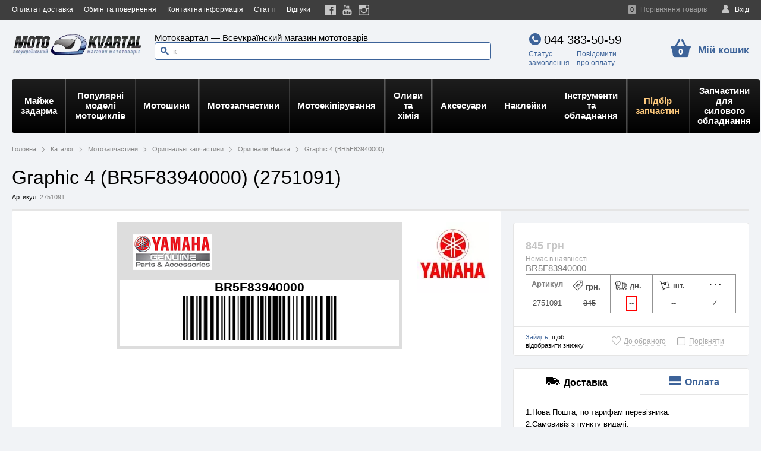

--- FILE ---
content_type: text/html; charset=UTF-8
request_url: https://motokvartal.com.ua/graphic_4_br5f83940000/
body_size: 48563
content:
<!DOCTYPE html>
<html>
<head>
    <meta charset="utf-8">
    <meta http-equiv="X-UA-Compatible" content="IE=edge,chrome=1">
    <!-- Google Tag Manager -->
<script>(function(w,d,s,l,i){w[l]=w[l]||[];w[l].push({'gtm.start':
new Date().getTime(),event:'gtm.js'});var f=d.getElementsByTagName(s)[0],
j=d.createElement(s),dl=l!='dataLayer'?'&l='+l:'';j.async=true;j.src=
'https://www.googletagmanager.com/gtm.js?id='+i+dl;f.parentNode.insertBefore(j,f);
})(window,document,'script','dataLayer','GTM-NH9VD84');</script>
<!-- End Google Tag Manager -->
    <title>BR5F83940000 - купити Graphic 4 (BR5F83940000) (2751091) з доставкою | мото магазин в Києві</title>
    <meta name="keywords" content="Graphic, 4, (BR5F83940000), Мотоквартал, мотозапчастини, запчастини, для, скутера, запчастини, для, мопеда, мототехніка, ATV, мотоекіпірування, мотошини, підбір, запчастин">
    <meta name="description" content="BR5F83940000 - купити Graphic 4 (BR5F83940000) та інші мотозапчастини в Києві. Мото магазин, запчастини для мототехніки та мотоекіпірування Motokvartal - Власний склад запчастин для мотоциклів, скутерів, ATV та мопедів ✅ Гарантія якості ✅ Швидка доставка по Україні ✅ Низькі ціни">
    <meta property="og:site_name" content="Мотоквартал ✅ Інтернет-магазин запчастин для мототехніки та мотоекіпірування для їх власників">
    <meta property="og:title" content="BR5F83940000 - купити Graphic 4 (BR5F83940000) (2751091) з доставкою | мото магазин в Києві">
    <meta property="og:url" content="https://motokvartal.com.ua/graphic_4_br5f83940000/">
<meta property="og:description" content="BR5F83940000 - купити Graphic 4 (BR5F83940000) та інші мотозапчастини в Києві. Мото магазин, запчастини для мототехніки та мотоекіпірування Motokvartal - Власний склад запчастин для мотоциклів, скутерів, ATV та мопедів ✅ Гарантія якості ✅ Швидка д...">
    <meta property="og:type" content="product">
<!--    <link rel="alternate" hreflang="--><!--" href="--><!--">-->
    <link rel="alternate" hreflang="uk-UA" href="https://motokvartal.com.ua/graphic_4_br5f83940000/">
    <link rel="alternate" hreflang="x-default" href="https://motokvartal.com.ua/graphic_4_br5f83940000/">    <!--    (masterok change_id=36)   -->
                    <link href='/assets/cache/horoshop_default_body.css?1508314816' type='text/css' rel='stylesheet'>
<!--[if IE 9]>
	<link rel="stylesheet" href="/themes/horoshop_default/layout/css/styles.ie9.css">
<![endif]-->

<!--[if lt IE 9]>
	<script>
		document.createElement('svg');
	</script>
	<link rel="stylesheet" href="/themes/horoshop_default/layout/css/styles.ie8.css">
<![endif]-->
<script type="text/javascript" src="/frontend/vendor/globals.php?lang=1"></script>
<script type='text/javascript' src='/assets/cache/horoshop_default_main.js?1495096064'></script>
    <link rel="shortcut icon" href="/assets/favicon.ico" type="image/x-icon">
        </head>
<body class=" ru-RU" itemscope itemtype="http://schema.org/WebPage">
<script>
    !function (e, t) {
        "use strict";
        var n = "/themes/horoshop_default/layout/img/svgdefs.svg",
            o =1568994700;
        if (!t.createElementNS || !t.createElementNS("http://www.w3.org/2000/svg", "svg").createSVGRect)return !0;
        var a, r, l = "localStorage" in e && null !== e.localStorage, i = function () {
            t.body.insertAdjacentHTML("afterbegin", r)
        }, s = function () {
            t.body ? i() : t.addEventListener("DOMContentLoaded", i)
        };
        if (l && localStorage.getItem("inlineSVGrev") == o && (r = localStorage.getItem("inlineSVGdata")))return s(), !0;
        try {
            a = new XMLHttpRequest, a.open("GET", n, !0), a.onload = function () {
                a.status >= 200 && a.status < 400 && (r = a.responseText, s(), l && (localStorage.setItem("inlineSVGdata", r), localStorage.setItem("inlineSVGrev", o)))
            }, a.send()
        } catch (c) {
        }
    }(window, document);
</script>

<!-- Google Tag Manager (noscript) -->
<noscript><iframe src="https://www.googletagmanager.com/ns.html?id=GTM-NH9VD84"
height="0" width="0" style="display:none;visibility:hidden"></iframe></noscript>
<!-- End Google Tag Manager (noscript) -->

<script>  
const getDeviceType = () => {
const ua = navigator.userAgent;
    var checker = {
      iphone: ua.match(/(iPhone|iPod|iPad)/),
      blackberry: ua.match(/BlackBerry/),
      android: ua.match(/Android/)
    };
    var type_dev = '';
    if (checker.android){
        type_dev = 'android';
    }
    else if (checker.iphone){
        type_dev = 'iphone';
    }
    else if (checker.blackberry){
        type_dev = 'blackberry';
    }
    else {
        type_dev = 'unknown';
    }

  if (/(tablet|ipad|playbook|silk)|(android(?!.*mobi))/i.test(ua)) {
    return "tablet "+type_dev;
  }
  if (
    /Mobile|iP(hone|od)|Android|BlackBerry|IEMobile|Kindle|Silk-Accelerated|(hpw|web)OS|Opera M(obi|ini)/.test(
      ua
    )
  ) {
    return "mobile "+type_dev;
  }
  return "desktop";
};

  function telemetry(msg, cardID = 0, orderType = 'full', orderID='') {
        
        var sBrowser, sUsrAg = navigator.userAgent;

        var detectOS = "unknown OS";
        if (navigator.appVersion.indexOf("Win") != -1)
            detectOS = "Windows";
        if (navigator.appVersion.indexOf("Mac") != -1)
            detectOS = "MacOS";
        if (navigator.appVersion.indexOf("Linux") != -1)
            detectOS = "Linux";


        if (sUsrAg.indexOf("Firefox") > -1) {
            sBrowser = "Mozilla Firefox";
            detectOS = navigator.platform;
        } else if (sUsrAg.indexOf("Opera") > -1) {
            sBrowser = "Opera";
        } else if (sUsrAg.indexOf("OPR") > -1) {
            sBrowser = "Opera";
        } else if (sUsrAg.indexOf("Trident") > -1) {
            sBrowser = "Microsoft Internet Explorer";
        } else if (sUsrAg.indexOf("Edg") > -1) {
            sBrowser = "Microsoft Edge";
        } else if (sUsrAg.indexOf("Chrome") > -1) {
            sBrowser = "Google Chrome or Chromium";
        } else if (sUsrAg.indexOf("Safari") > -1) {
            sBrowser = "Apple Safari";
        } else {
            sBrowser = "unknown";
        }



        $.ajax({url: "/edit/telemetry.php", async: true, 
            data: {msg: msg, order_type: orderType, device: getDeviceType(), browser: sBrowser, os: detectOS, card_id: cardID, order_id: orderID},
            error: function(){ console.log("Произошла ошибка соединения с сервером!"); },
            success: function(data) { console.log("телеметрия отправлена: "+msg); }
        })
    }
</script>

<div class="session-messages" id="j-sm" style="display:none;"></div>
<div class="container">

    <header class="header">
        <div class="header-main">
            <!--
            Modifiers:
            __noMenu — без товарного меню
            __squareLogo — сплошная левая колонка

            -->
            <div class="header-bar">
                <!--
                Modifiers:
                __transparent — без фона
                -->
                <div class="wrapper">
                    <nav class="header-menu" data-submenu-toggle="Ще">
        <!--
                            --><span class="header-menu-i"><a class="header-menu-a" href="/oplata-i-dostavka/">Оплата і доставка</a></span><!--
                            --><span class="header-menu-i"><a class="header-menu-a" href="/obmen-i-vozvrat/">Обмін та повернення</a></span><!--
                            --><span class="header-menu-i"><a class="header-menu-a" href="/kontaktnaja-informacija/">Контактна інформація</a></span><!--
                            --><span class="header-menu-i"><a class="header-menu-a" href="/blog/">Статті</a></span><!--
                            --><span class="header-menu-i"><a class="header-menu-a" href="/reviews/">Відгуки</a></span><!--
        -->
    </nav>                    <div class="header-social"><!--
            --><a class="header-social-icon" href="https://www.facebook.com/motokvartal" rel="nofollow" target="_blank" title="Мы в Facebook"><svg class="icon-fb"><use xlink:href="#icon-fb"></use></svg></a><!--
            --><a class="header-social-icon" href="https://www.youtube.com/c/Motokvartal_com_ua" rel="nofollow" target="_blank" title="Мы в Youtube!"><svg class="icon-yt"><use xlink:href="#icon-yt"></use></svg></a><!--
            --><a class="header-social-icon" href="https://www.instagram.com/motokvartal.com.ua/" rel="nofollow" target="_blank" title="Мы в инстаграме!"><svg class="icon-ig"><use xlink:href="#icon-ig"></use></svg></a><!--
    
    --></div>                    <div class="header-account" data-widget="userbar" data-skin="default">
            <div class="user j-user-tabs">
            <a class="header-user-panel user-panel a" href="#j-popup-tab-auth" data-modal="#sign-in" onclick="return onShowLogin();">
                <i class="icon-user"></i>
                <span class="a-link">Вхід</span>
            </a> 
        </div>
        <script type="text/javascript">
            function onShowLogin() {
                var script = document.createElement('script');
                script.src = 'https://www.google.com/recaptcha/api.js';
                script.async = true;
                script.onload = function () {
                    grecaptcha.ready(function () {
                        grecaptcha.render('captcha_id',{'sitekey': '6LdNflwaAAAAANnDtwiLwHB_A4aOVlbaz-cxYmnK'});
                    })
                }
                document.body.appendChild(script);

                return false;
            }
            $(function () {
                $('.j-user-tabs a').TMTabs({triggerMap: true});
            });
        </script>
    </div>                                            <div class="header-compare" id="59bf4155d50bf2aa647016c1907040e2">
    <a href="#" class="header-compare-link j-compare-link  __disable a"><span class="header-compare-count j-count">0</span><span class="a-link">Порівняння товарів</span></a>
    <div class="header-compare-tooltip" style="display: none;">Немає товарів в порівнянні</div>
</div>
<script type="text/javascript">
    (function ($) {
        var container = $('#59bf4155d50bf2aa647016c1907040e2'),
            allow = false,
            link = container.find('.j-compare-link'),
            count = container.find('.j-count');
        link.off('click').on('click', function () {
            allow && ComparisonTable.getInstance() && ComparisonTable.getInstance().openModal();

            return false;
        });
        ComparisonList.attachEventHandlers({
            onChange: function () {
                var countVal = this.count * 1;
                allow = countVal !== 0;
                if (countVal === 0) {
                    link.addClass('__disable');
                } else {
                    link.removeClass('__disable');
                }
                count.html(countVal);
            }
        });
    })(jQuery);
</script>                                        
                    
                </div>
            </div> <!-- //.header-bar-->
            <div class="header-base">
                <div class="wrapper">
                    <div class="header-container">
                        <div class="header-left" style="height: 25px; line-height: 25px;">
                            <div class="header-logo" style="line-height: 80px;">
                                                                    <a href='/'>
                                        <img   alt='Мотоквартал ✅ Інтернет-магазин запчастин для мототехніки та мотоекіпірування для їх власників' title='Мотоквартал ✅ Інтернет-магазин запчастин для мототехніки та мотоекіпірування для їх власників' class='header-logo-img' width='220' height='41' src='/images/46/80309452456021.webp'  
                                    srcset="
                                    /content/images/46/80309452456021.webp 1x,
                                    /content/images/46/80309452456021_small2.webp 2x
                                    ">
                                                    </a>
                                                            </div>
                        </div>
                        <div class="header-center">

                            

                                                            <div class="header-center-content">
                                                                                <!-- Slogan -->
                                            <div class="header-slogan">
                                                Мотоквартал — Всеукраїнский магазин мототоварів                                            </div>
                                            <!-- Slogan end -->
                                                                                <div class="header-supersearch">
                                        <div style="display:inline-flex;width: 100%;">
    <img id="waitresult" src="/content/images/ajaxload.gif" alt="" style="display: none">
            <div class="search header-search" style="width: 100%;margin-top: 0px">
    
            <form method="get" action="/katalog/search/" id="search_form"
                  onsubmit="$('#7ca567f94a93b6f64c8bc405ac61d648').val($('#7ca567f94a93b6f64c8bc405ac61d648').val().trim());$('#waitresult').show(); this.submit();return false;">
                <button type="submit" class="search-button" disabled>
                    <i class="icon-search"></i>
                </button>

                <input class="search-input" id="7ca567f94a93b6f64c8bc405ac61d648" type="text" name="q" placeholder="пошук в каталозі товарів"
                       autocomplete="off" value="">
            </form>
        </div>





            <div class="search-results" id="currentSearchItems" style="display: none;z-index: 1;margin-top: -12px;">
                
                    <div class="result_item">
                        <div class="wrap" style="padding-bottom:8pt;padding-left:12pt;padding-top: 5pt;padding-right: 9pt;">
                            <div class="left" id="prod_0" opt="защита рук" style="display: inline-block;width: 100%; margin-right: -100%;vertical-align: bottom;">
                                <a style="width: auto; height: auto;background: none; display: inline-block; position: relative;" onclick="ClickItem('/katalog/search/?q=защита рук','0');" href="javascript:;"
                                   >
                                    <span>
                                        <span>защита рук</span>
                                    </span>
                                </a>
                            </div>
                            <div class="right" style="text-align: right;display: inline-block;width: 100%;margin-right: -100%;vertical-align: bottom;">
                                <img class="arrow_prod" src="/content/images/arrow_up_left16.png"  style="opacity: .4;padding-right: 10pt; padding-bottom: 5pt; " onclick="ClickArrow('0');">
                            </div>
                        </div>
                    </div>
                
                    <div class="result_item">
                        <div class="wrap" style="padding-bottom:8pt;padding-left:12pt;padding-top: 5pt;padding-right: 9pt;">
                            <div class="left" id="prod_1" opt="Фара додаткова" style="display: inline-block;width: 100%; margin-right: -100%;vertical-align: bottom;">
                                <a style="width: auto; height: auto;background: none; display: inline-block; position: relative;" onclick="ClickItem('/katalog/search/?q=Фара додаткова','1');" href="javascript:;"
                                   >
                                    <span>
                                        <span>Фара додаткова</span>
                                    </span>
                                </a>
                            </div>
                            <div class="right" style="text-align: right;display: inline-block;width: 100%;margin-right: -100%;vertical-align: bottom;">
                                <img class="arrow_prod" src="/content/images/arrow_up_left16.png"  style="opacity: .4;padding-right: 10pt; padding-bottom: 5pt; " onclick="ClickArrow('1');">
                            </div>
                        </div>
                    </div>
                
                    <div class="result_item">
                        <div class="wrap" style="padding-bottom:8pt;padding-left:12pt;padding-top: 5pt;padding-right: 9pt;">
                            <div class="left" id="prod_2" opt="ICON AIRFORM жовтий" style="display: inline-block;width: 100%; margin-right: -100%;vertical-align: bottom;">
                                <a style="width: auto; height: auto;background: none; display: inline-block; position: relative;" onclick="ClickItem('/katalog/search/?q=ICON AIRFORM жовтий','2');" href="javascript:;"
                                   >
                                    <span>
                                        <span>ICON AIRFORM жовтий</span>
                                    </span>
                                </a>
                            </div>
                            <div class="right" style="text-align: right;display: inline-block;width: 100%;margin-right: -100%;vertical-align: bottom;">
                                <img class="arrow_prod" src="/content/images/arrow_up_left16.png"  style="opacity: .4;padding-right: 10pt; padding-bottom: 5pt; " onclick="ClickArrow('2');">
                            </div>
                        </div>
                    </div>
                
                    <div class="result_item">
                        <div class="wrap" style="padding-bottom:8pt;padding-left:12pt;padding-top: 5pt;padding-right: 9pt;">
                            <div class="left" id="prod_3" opt="патрубок карбюратора" style="display: inline-block;width: 100%; margin-right: -100%;vertical-align: bottom;">
                                <a style="width: auto; height: auto;background: none; display: inline-block; position: relative;" onclick="ClickItem('/katalog/search/?q=патрубок карбюратора','3');" href="javascript:;"
                                   >
                                    <span>
                                        <span>патрубок карбюратора</span>
                                    </span>
                                </a>
                            </div>
                            <div class="right" style="text-align: right;display: inline-block;width: 100%;margin-right: -100%;vertical-align: bottom;">
                                <img class="arrow_prod" src="/content/images/arrow_up_left16.png"  style="opacity: .4;padding-right: 10pt; padding-bottom: 5pt; " onclick="ClickArrow('3');">
                            </div>
                        </div>
                    </div>
                
                    <div class="result_item">
                        <div class="wrap" style="padding-bottom:8pt;padding-left:12pt;padding-top: 5pt;padding-right: 9pt;">
                            <div class="left" id="prod_4" opt="свеча зажигания" style="display: inline-block;width: 100%; margin-right: -100%;vertical-align: bottom;">
                                <a style="width: auto; height: auto;background: none; display: inline-block; position: relative;" onclick="ClickItem('/katalog/search/?q=свеча зажигания','4');" href="javascript:;"
                                   >
                                    <span>
                                        <span>свеча зажигания</span>
                                    </span>
                                </a>
                            </div>
                            <div class="right" style="text-align: right;display: inline-block;width: 100%;margin-right: -100%;vertical-align: bottom;">
                                <img class="arrow_prod" src="/content/images/arrow_up_left16.png"  style="opacity: .4;padding-right: 10pt; padding-bottom: 5pt; " onclick="ClickArrow('4');">
                            </div>
                        </div>
                    </div>
                            </div>






            <div class="search-results" id="7ca567f94a93b6f64c8bc405ac61d648-search-results">
        </div>


            </div>

            <script type="text/javascript">
            var ticker_line = "Viper V125|крило переднє|панель приборов|кришка бака|реле стартера|Фара додаткова|цепь 428|heidenau k76|ручки з підігрівом oxford|слайдер цепи|Картер актів|гофра вилки|фільтр масляний|Фільтр паливний|реле регулятор|denso vuh27d|Картер дельта|ICON AIRFORM жовтий|наклейка на бак|thor WOMEN|ICON AIRFORM синій|сальник вилки|кришка варіатора|Цепь грм|Alpinestars Stella|масло 10w-40|ngk lmar8a-9|подножка регулируемая|свеча зажигания|ICON жіночий|Viper V250 F2|Icon Airflite Ursa Major|Viper V150A|защита рук|цепь 520|Loncin LX300 GY|ремкомплект карбюратора|Viper ZS200|FEVER DREAM|Icon Airflite Quicksilver|musstang mt150|сайлентблок маятника|musstang mt125|пластик viper|патрубок карбюратора|захист рук|вилка передня|motul 5100|ANLAS WINTER GRIP 2|ICON AIRFORM червоний";
            init_search_widget('#7ca567f94a93b6f64c8bc405ac61d648');
            var current_item_idx = -1;
            var current_link = document.location.href;
            var current_context = '';

            function ClickItem(url,id){
                // console.log('ClickItem '+url);
                $('#waitresult').show();
                ClickArrow(id);
                //document.getElementById('//-search-results').style.display = 'none';
                window.location = url;
            }
            function ClickArrow(id){
                let tt = document.getElementById('prod_'+id);
                let inpt = document.getElementById('7ca567f94a93b6f64c8bc405ac61d648');
                if(tt != null){
                    inpt.value = tt.getAttribute('opt');
                }else{
                    inpt.value = '';
                }
                inpt.focus();
                superpuper('razdel');
                document.getElementById('currentSearchItems').style.display = 'none';
            }

            document.getElementById('7ca567f94a93b6f64c8bc405ac61d648').addEventListener('focus', function(event) {
                // console.log('focus');
                event.stopPropagation();

                // Проверяем, это страница поиска ?
                if (window.location.pathname.includes("katalog/search/")) {
                    // console.log("это страница поиска");
                    document.getElementById('currentSearchItems').style.display = 'none';
                } else {
                    // console.log("это НЕ страница поиска");
                    if(document.getElementById('7ca567f94a93b6f64c8bc405ac61d648').value.trim().length==0){
                        //console.log('focus block '+document.getElementById('//').value.trim());
                        document.getElementById('currentSearchItems').style.display = 'block';
                    }
                }

            });
            document.addEventListener('click', function(event) {
                // Обработчик события click

                // В объекте "event" содержится информация о событии, такая как целевой элемент
                var clickedElement = event.target;

                // Ваш код обработки клика здесь
                // console.log('Кликнуто по элементу:', clickedElement);
                if (clickedElement.classList.contains('header-container')) {
                    // Ваш код для случая, когда кликнули по элементу с классом "header-container"
                    // console.log('!!! Кликнуто по элементу с классом "header-container"');
                }else{
                    // Получаем элемент, у которого нужно проверить свойство display
                    var myElement = document.getElementById('currentSearchItems');

                    // Получаем вычисленные стили элемента
                    var computedStyle = window.getComputedStyle(myElement);

                    // Получаем значение свойства display
                    var displayValue = computedStyle.getPropertyValue('display');

                    // Проверяем, равно ли значение свойства display "block"
                    if (displayValue === 'block'
                        && (!clickedElement.classList.contains('search-input')
                        || clickedElement.classList.contains('adm-search'))) {
                        // console.log('Свойство display равно "block"');
                        document.getElementById('currentSearchItems').style.display = 'none';
                    } else {
                        // console.log('Свойство display не равно "block"');
                    }

                }
            });
            document.getElementById('7ca567f94a93b6f64c8bc405ac61d648').addEventListener('keydown', function(event) {
                event.stopPropagation();
                let li_items = document.getElementsByClassName('result_item');
                if(event.code === 'ArrowDown'){
                    if(current_item_idx < li_items.length){
                        current_item_idx++;
                    }else{
                        current_item_idx=0;
                    }
                }
                if(event.code === 'ArrowUp'){
                    if(current_item_idx >= 0){
                        current_item_idx--;
                    }else{
                        current_item_idx=li_items.length-1;
                    }
                }
                if(event.code === 'ArrowDown' || event.code === 'ArrowUp' ||  event.code === 'Enter'){
                    if(current_context===''){
                        current_context = document.getElementById('7ca567f94a93b6f64c8bc405ac61d648').value;
                    }
                    for (let i = 0; i < li_items.length; i += 1) {
                        li_items[i].classList.remove('curr_itm');
                    }
                    if(current_item_idx === li_items.length || current_item_idx === -1){
                        let inpt = document.getElementById('7ca567f94a93b6f64c8bc405ac61d648');
                        inpt.value = current_context;
                        inpt.focus();
                    }else{
                        let i=current_item_idx;
                        li_items[i].classList.add('curr_itm');
                        if(event.code === 'Enter'){
                            try {
                                if( li_items[i].getAttribute('link')){
                                    // console.log('goto(1): '+li_items[i].getAttribute('link'));
                                    history.pushState(null, null, li_items[i].getAttribute('link'));
                                    document.getElementById('search_form').action = li_items[i].getAttribute('link');
                                    document.getElementById('admsearch_form').action = li_items[i].getAttribute('link');
                                    document.location.href = li_items[i].getAttribute('link');
                                    event.preventDefault();
                                    return false;
                                }
                                if(li_items[i].children.item(0).getAttribute('href')){
                                    // console.log('goto(2): '+li_items[i].children.item(0).getAttribute('href'));
                                    document.location.href = li_items[i].children.item(0).getAttribute('href');
                                    document.getElementById('admsearch_form').action = li_items[i].children.item(0).getAttribute('href');
                                    event.preventDefault();
                                    return false;
                                }
                                if(li_items[i].getAttribute('href')){
                                    // console.log('goto(3): '+li_items[i].getAttribute('href'));
                                    // history.pushState(null, null, li_items[i].getAttribute('href'));
                                    // document.getElementById('admsearch_form').action = li_items[i].getAttribute('href');
                                    document.location.href = li_items[i].getAttribute('href');
                                    event.preventDefault();
                                    return false;
                                }
                                // return;
                            } catch (e) {
                            }
                        }else{
                            ClickArrow(i);
                            if(i>4){
                                try {
                                    if(li_items[i].getAttribute('link')!=null) {
                                        // console.log('link: '+li_items[i].getAttribute('link'));
                                        history.pushState(null, null, li_items[i].getAttribute('link'));
                                        // document.getElementById('search_form').action = li_items[i].getAttribute('link');
                                    }else{
                                        // console.log('link: '+'/?q='+current_context);
                                        history.pushState(null, null, '/?q='+current_context);
                                    }
                                    let inpt = document.getElementById('7ca567f94a93b6f64c8bc405ac61d648');
                                    inpt.value = current_context;
                                } catch(e) {}
                            } else{
                                history.pushState(null, null, current_link);
                                // console.log('current_link: '+current_link);
                            }
                        }
                    }
                }else {
                    current_item_idx = -1;
                }
            });
        </script>                                        <style>
                                            /* Стили для popup окна */
                                            #popup {
                                                display: none;
                                                position: fixed;
                                                top: 10%;
                                                left: 25%;
                                                transform: translate(-5%, -5%);
                                                padding: 20px;
                                                border: 1px solid #ccc;
                                                box-shadow: 0 0 10px rgba(0, 0, 0, 0.5);
                                                z-index: 1000;
                                                width: 50%;
                                                background-color: rgb(255, 255, 255);
                                                border-radius: 10px;
                                            }
                                            #overlay {
                                                display: none;
                                                position: fixed;
                                                top: 0;
                                                left: 0;
                                                width: 100%;
                                                height: 100%;
                                                background: rgba(0, 0, 0, 0.5);
                                                z-index: 1000;
                                            }
                                        </style>
                                        <script>
                                            function showVirtualProduct(productID, placeProd, extID, query) {
                                                console.log('showVirtualProduct');
                                                console.log('query='+query + '  productID='+productID + "   placeProd="+placeProd  + "   extID="+extID);
                                                ajaxSearchProcess = sendAjax('/katalog/search/', {
                                                        q: query,
                                                        id: productID,
                                                        extID: extID,
                                                        place: placeProd
                                                    }, function (status, response) {
                                                        if (status === 'OK') {
                                                            $('.search-results').hide();
                                                            // Получаем элемент popup
                                                            var popup = document.getElementById("popup");
                                                            var overlay = document.getElementById("overlay");
                                                            // Заполняем контентом
                                                            popup.innerHTML = response.html;
                                                            // Показываем popup окно
                                                            popup.style.overflow = "auto";
                                                            popup.style.maxHeight = "90%";
                                                            overlay.style.display = "block";
                                                            popup.style.display = "block";

                                                        } else {
                                                            // $( "#virtualProduct" ).hide();
                                                            alert('Вибачте, сталась помилка.')
                                                        }
                                                    },
                                                    'GET')
                                            }
                                        </script>
                                    </div>
                                </div>

                            
                        </div>

                        <div class="header-right">
                                                            <div class="header-right-content">
                                    <div class="header-contacts">
    <div class="header-tels __1">
                    <a href="tel:+380443835059" class="header-tels-i">
                                    <i class="icon-tel"></i>
                                044 383-50-59            </a>
                        </div>
            <div style=" margin-left: -26px;">
            <a class="header-callback" href="#" data-modal="#call-me" style="display: none; margin-right: 8px;"><span>Замовити</span><br><span>дзвінок</span></a>
            <a class="header-callback" href="/orderinfo/" style="margin-right: 8px;"><span>Статус</span><br><span>замовлення</span></a>
            <a class="header-callback" href="#" data-modal="#report-payment"><span>Повідомити</span><br><span>про оплату</span></a>
        </div>
        </div>
    <!--(masterok добавил блок Тема change_id=10) -->
<section id="call-me" class="popup __password" style="display: none;">
    <div class="popup-block login">
        <a onclick="Modal.close();" href="javascript:;" class="popup-close"></a>
        <div class="popup-header">
            <div class="popup-title">Передзвонити вам?</div>
        </div>
        <div class="popup-body j-text">
            <div class="popup-msg j-callback-message">Вкажіть ваш номер телефону та ім'я. Ми зателефонуємо вам найближчим часом.</div>
            <form method="post" action="/_widget/contacts/submit-callback/">
                <dl class="form">
                    <dt class="form-head">Ім'я</dt>
                    <dd class="form-item">
                        <input type="text" value="" class="field  j-focus" name="form[title]">
                    </dd>
                    <dt class="form-head">Телефон</dt>
                    <dd class="form-item">
                        <input type="text" value="" class="field j-phone" name="form[phone]">
                    </dd>
                    <dt class="form-head">Тема</dt>
                    <dd class="form-item">
                        <input type="text" value="" class="field " name="form[theme]">
                    </dd>
                    <dd class="form-item __submit">
                        <span class="btn __special">
                            <span class="btn-content">Надіслати</span>
                            <input type="submit" value="Надіслати" class="btn-input">
                        </span>
                    </dd>
                </dl>
            </form>
        </div>
    </div>
</section>

<section id="report-payment" class="popup __password" style="display: none;">
    <div class="popup-block login">
        <a onclick="Modal.close();" href="javascript:;" class="popup-close"></a>
        <div class="popup-header">
            <div class="popup-title">Повідомлення про оплату</div>
        </div>
        <div class="popup-body j-text">
            <div id="fountainG" style="display: none">
                <div id="fountainG_1" class="fountainG"></div>
                <div id="fountainG_2" class="fountainG"></div>
                <div id="fountainG_3" class="fountainG"></div>
                <div id="fountainG_4" class="fountainG"></div>
                <div id="fountainG_5" class="fountainG"></div>
                <div id="fountainG_6" class="fountainG"></div>
                <div id="fountainG_7" class="fountainG"></div>
                <div id="fountainG_8" class="fountainG"></div>
                <style>
                    #fountainG{
                        position:relative;
                        width:234px;
                        height:28px;
                        margin:auto;
                    }

                    .fountainG{
                        position:absolute;
                        top:0;
                        background-color:rgb(0,0,0);
                        width:28px;
                        height:28px;
                        animation-name:bounce_fountainG;
                        -o-animation-name:bounce_fountainG;
                        -ms-animation-name:bounce_fountainG;
                        -webkit-animation-name:bounce_fountainG;
                        -moz-animation-name:bounce_fountainG;
                        animation-duration:1.5s;
                        -o-animation-duration:1.5s;
                        -ms-animation-duration:1.5s;
                        -webkit-animation-duration:1.5s;
                        -moz-animation-duration:1.5s;
                        animation-iteration-count:infinite;
                        -o-animation-iteration-count:infinite;
                        -ms-animation-iteration-count:infinite;
                        -webkit-animation-iteration-count:infinite;
                        -moz-animation-iteration-count:infinite;
                        animation-direction:normal;
                        -o-animation-direction:normal;
                        -ms-animation-direction:normal;
                        -webkit-animation-direction:normal;
                        -moz-animation-direction:normal;
                        transform:scale(.3);
                        -o-transform:scale(.3);
                        -ms-transform:scale(.3);
                        -webkit-transform:scale(.3);
                        -moz-transform:scale(.3);
                        border-radius:19px;
                        -o-border-radius:19px;
                        -ms-border-radius:19px;
                        -webkit-border-radius:19px;
                        -moz-border-radius:19px;
                    }

                    #fountainG_1{
                        left:0;
                        animation-delay:0.6s;
                        -o-animation-delay:0.6s;
                        -ms-animation-delay:0.6s;
                        -webkit-animation-delay:0.6s;
                        -moz-animation-delay:0.6s;
                    }

                    #fountainG_2{
                        left:29px;
                        animation-delay:0.75s;
                        -o-animation-delay:0.75s;
                        -ms-animation-delay:0.75s;
                        -webkit-animation-delay:0.75s;
                        -moz-animation-delay:0.75s;
                    }

                    #fountainG_3{
                        left:58px;
                        animation-delay:0.9s;
                        -o-animation-delay:0.9s;
                        -ms-animation-delay:0.9s;
                        -webkit-animation-delay:0.9s;
                        -moz-animation-delay:0.9s;
                    }

                    #fountainG_4{
                        left:88px;
                        animation-delay:1.05s;
                        -o-animation-delay:1.05s;
                        -ms-animation-delay:1.05s;
                        -webkit-animation-delay:1.05s;
                        -moz-animation-delay:1.05s;
                    }

                    #fountainG_5{
                        left:117px;
                        animation-delay:1.2s;
                        -o-animation-delay:1.2s;
                        -ms-animation-delay:1.2s;
                        -webkit-animation-delay:1.2s;
                        -moz-animation-delay:1.2s;
                    }

                    #fountainG_6{
                        left:146px;
                        animation-delay:1.35s;
                        -o-animation-delay:1.35s;
                        -ms-animation-delay:1.35s;
                        -webkit-animation-delay:1.35s;
                        -moz-animation-delay:1.35s;
                    }

                    #fountainG_7{
                        left:175px;
                        animation-delay:1.5s;
                        -o-animation-delay:1.5s;
                        -ms-animation-delay:1.5s;
                        -webkit-animation-delay:1.5s;
                        -moz-animation-delay:1.5s;
                    }

                    #fountainG_8{
                        left:205px;
                        animation-delay:1.64s;
                        -o-animation-delay:1.64s;
                        -ms-animation-delay:1.64s;
                        -webkit-animation-delay:1.64s;
                        -moz-animation-delay:1.64s;
                    }



                    @keyframes bounce_fountainG{
                        0%{
                            transform:scale(1);
                            background-color:rgb(0,0,0);
                        }

                        100%{
                            transform:scale(.3);
                            background-color:rgb(255,255,255);
                        }
                    }

                    @-o-keyframes bounce_fountainG{
                        0%{
                            -o-transform:scale(1);
                            background-color:rgb(0,0,0);
                        }

                        100%{
                            -o-transform:scale(.3);
                            background-color:rgb(255,255,255);
                        }
                    }

                    @-ms-keyframes bounce_fountainG{
                        0%{
                            -ms-transform:scale(1);
                            background-color:rgb(0,0,0);
                        }

                        100%{
                            -ms-transform:scale(.3);
                            background-color:rgb(255,255,255);
                        }
                    }

                    @-webkit-keyframes bounce_fountainG{
                        0%{
                            -webkit-transform:scale(1);
                            background-color:rgb(0,0,0);
                        }

                        100%{
                            -webkit-transform:scale(.3);
                            background-color:rgb(255,255,255);
                        }
                    }

                    @-moz-keyframes bounce_fountainG{
                        0%{
                            -moz-transform:scale(1);
                            background-color:rgb(0,0,0);
                        }

                        100%{
                            -moz-transform:scale(.3);
                            background-color:rgb(255,255,255);
                        }
                    }
                </style>
            </div>
<!--            <form method="post" enctype="multipart/form-data" action="--><!--_widget/--><!--/report-payment/">-->
                <dl class="form" id="qreportpayment_form">
                    <dt class="form-head">Номер замовлення</dt>
                    <dd class="form-item">
                        <input required="required" type="text" class="field" name="form[order]" id="qform_order">
                        <div id="orderrequired" style="font-size: 12px;font-style: italic;" >обов'язкове поле</div>
                    </dd>

                    <dt class="form-head">Деталі платежу</dt>
                    <dd class="form-item">
                        <input  required="required" type="text" class="field" name="form[info]" id="qform_info">
                        <div id="inforequired" style="font-size: 12px;font-style: italic;" >обов'язкове поле</div>
                        <div style="font-size: 13px;" >Вкажіть суму, дату та час оплати, ПІБ платника.</div>
                    </dd>

                    <dt class="form-head">Квитанція</dt>
                    <dd class="form-item">
                        <input type="hidden" name="MAX_FILE_SIZE" value="3000000" />
                        <input type="file" name="userfile" id="reportpayment" class="field"/>
                    </dd>
                    <dd class="form-item __submit">
                        <span class="btn __special">
                            <span class="btn-content">Надіслати</span>
                            <input type="submit" value="Надіслати" class="btn-input" id="upload">
                        </span>
                    </dd>
                </dl>
<!--            </form>-->
        </div>
    </div>
</section>
<script type="text/javascript">
    $('#upload').on('click', function() {
        var file_data = $('#reportpayment').prop('files')[0];
        var order = $('#qform_order').prop('value');
        var info = $('#qform_info').prop('value');
        if(order.trim()=="" || info.trim()==""){
            if(order.trim()==""){
                $('#orderrequired')[0].style.color='red';
            }
            if(info.trim()==""){
                $('#inforequired')[0].style.color='red';
            }
        } else {
            $('#qreportpayment_form')[0].style.display = 'none';
            $('#fountainG')[0].style.display = 'block';
            var form_data = new FormData();
            form_data.append('file', file_data);
            form_data.append('order', order);
            form_data.append('info', info);
            $.ajax({
                url: '/_widget/contacts/report-payment/',
                dataType: 'text',
                cache: false,
                contentType: false,
                processData: false,
                data: form_data,
                type: 'post',
                success: function(response){
                    $('#report-payment').find('.j-text').html(response);
                }
            });
        }

    });
    ActiveForm.init($('#call-me').find('form'), {
        'submitSuccess' : function (response) {
            $('#call-me').find('.j-text').html(response.message);
            track_analytics_event('callback_submit');
            triggerMarketingEvent('callback_submit');
        }
    }, 'form');
;
</script><script type="application/ld+json">{
    "@context": "http:\/\/schema.org",
    "@type": "Organization",
    "name": "Motokvartal",
    "description": "З 2007 року займаємося продажем екіпіровки, запчастин та комплектуючих до мототехніки",
    "logo": "https:\/\/motokvartal.com.ua\/content\/images\/46\/80309452456021.jpg",
    "url": "https:\/\/motokvartal.com.ua\/",
    "contactPoint": [
        {
            "@type": "ContactPoint",
            "telephone": "+38-044-383-5059",
            "contactType": "customer service"
        }
    ],
    "sameAs": [
        "https:\/\/www.facebook.com\/motokvartal",
        "https:\/\/www.youtube.com\/c\/Motokvartal_com_ua",
        "https:\/\/www.instagram.com\/motokvartal.com.ua\/"
    ],
    "address": "04080 Київ, вул.Вікентія Хвойки 21, прохідна 4, офіс 1308<br><br>\r\nСамовивіз:<br>\r\nпонеділок-п'ятниця 11:00–18:00 через прохідну №4<br><br>\r\n\r\nПрацюємо:<br>\r\nбудні 09:00–18:00, \r\ncубота і неділя вихідні<br>\r\n"
}</script>                                </div>
                            
                            <div class="header-right-basket">
                                <div class="header-basket" data-widget="mini_cart" data-skin="default">
        <div class="basket __empty">
            <div class="basket-a">
                <div class="basket-icon">
                    <i class="icon-cart"></i>
                    <div class="basket-items">0</div>
                </div>
                <div class="basket-contents">
                    <div class="basket-title">Мій кошик</div>
                </div>
            </div>
        </div>
    </div>                            </div>
                        </div>
                                                    <!-- Бегущая строка -->
                            <style>
                                /* Применение шрифта к тегу marquee */
                                .custom-marquee {
                                    font-family: 'IBM Plex Mono', monospace;
                                    font-style: italic; /* Принудительно задаем курсив */
                                    /*font-size: 16px;*/
                                    font-size: 1.28571rem;
                                    font-weight: bold;
                                    color: blue;
                                }

                                @keyframes scroll-left {
                                    0% { transform: translateX(0); }
                                    100% { transform: translateX(-100%); }
                                }
                            </style>
                            <div class="ad-banner">
                                <marquee class="custom-marquee" direction="left">
</marquee>
                            </div>
                            <style>
                                .ad-banner {
                                    width: 71%;
                                    padding-top: 75px;
                                    height: 21px;
                                    box-sizing: border-box;
                                }
                                marquee {
                                    font-size: 16px;
                                    color: red;
                                    font-weight: bold;
                                }
                            </style>
                                            </div>
                </div>
            </div> <!-- //.header-base-->




        </div> <!-- //.header-main-->
                    <div class="header-nav">
                <div class="wrapper">
                    <nav class="productsMenu">
                        <ul class="productsMenu-container">
    
        
        <li class="productsMenu-i">
            <div class="productsMenu-title">
<!--                (masterok podbor-zapchastey вместо mark_0 change_id=5 change_id=28)-->
                                                                                        <a class="productsMenu-title-a" href="/pochti-zadarom/"
                               style="background: linear-gradient(to bottom,#1e1e1e 0%,#000 100%);
                                  box-shadow: 0 0 0 1px rgba(255,255,255,.15);">
                                Майже задарма                            </a>
                        
                                    
            </div>
                            
                
        </li>
    
        
        <li class="productsMenu-i">
            <div class="productsMenu-title">
<!--                (masterok podbor-zapchastey вместо mark_0 change_id=5 change_id=28)-->
                                                                                        <a class="productsMenu-title-a" href="/populyarn-model-mototsiklv/"
                               style="background: linear-gradient(to bottom,#1e1e1e 0%,#000 100%);
                                  box-shadow: 0 0 0 1px rgba(255,255,255,.15);">
                                Популярні моделі мотоциклів                            </a>
                        
                                    
            </div>
                            <div class="productsMenu-submenu __fluidGrid __smallIcons">
        <ul class="productsMenu-submenu-w">
                    <li class="productsMenu-submenu-i ">
                <a class="productsMenu-submenu-a" href="/populyarn-model-honda/">
                                                                        <div class="productsMenu-submenu-image"><img   alt='Популярні моделі Honda фото' title='Популярні моделі Honda фото' class='' width='120' height='100' src='/images/7/13644812038560_small3.webp'   loading="lazy" >
                </div>
                                                                <span class="productsMenu-submenu-t">Популярні моделі Honda</span>
                </a>
                                    <ul class="productsMenu-list">
                                                                                                                                    <li class="productsMenu-list-i "><a href="/honda-dio-110/">Honda Dio 110</a></li>
                                                                                                                                            <li class="productsMenu-list-i "><a href="/honda-xr-150/">Honda XR 150</a></li>
                                                                                                                                            <li class="productsMenu-list-i "><a href="/honda-forza-250-pop/">Honda Forza 250</a></li>
                                                                                                                                            <li class="productsMenu-list-i "><a href="/honda-cb-500-pop/">Honda CB 500</a></li>
                                                                                                                                            <li class="productsMenu-list-i "><a href="/honda-cbr-600-pop/">Honda CBR 600</a></li>
                                                                                                                                            <li class="productsMenu-list-i "><a href="/honda-cb-650-pop/">Honda CB 650</a></li>
                                                                                                                                            <li class="productsMenu-list-i "><a href="/honda-nc-750-pop/">Honda NC 750</a></li>
                                                                                                                                            <li class="productsMenu-list-i "><a href="/honda-vfr-800-pop/">Honda VFR 800</a></li>
                                                                                                                                            <li class="productsMenu-list-i "><a href="/honda-cb-1100-pop/">Honda CB 1100</a></li>
                                                                                                                                            <li class="productsMenu-list-i "><a href="/honda-gl-1800-pop/">Honda GL 1800</a></li>
                                                                                                                            </ul>
                            </li>
                    <li class="productsMenu-submenu-i ">
                <a class="productsMenu-submenu-a" href="/kawasaki-pop/">
                                                                        <div class="productsMenu-submenu-image"><img   alt='Популярні моделі Kawasaki фото' title='Популярні моделі Kawasaki фото' class='' width='137' height='88' src='/images/10/52782532153690_small3.webp'   loading="lazy" >
                </div>
                                                                <span class="productsMenu-submenu-t">Популярні моделі Kawasaki</span>
                </a>
                                    <ul class="productsMenu-list">
                                                                                                                                    <li class="productsMenu-list-i "><a href="/kawasaki-ninja-400-pop/">Kawasaki NINJA 400</a></li>
                                                                                                                                            <li class="productsMenu-list-i "><a href="/kawasaki-vulcan-400-pop/">Kawasaki VULCAN 400</a></li>
                                                                                                                                            <li class="productsMenu-list-i "><a href="/kawasaki-er-500-a-pop/">Kawasaki ER 500 A</a></li>
                                                                                                                                            <li class="productsMenu-list-i "><a href="/kawasaki-versys-650-pop/">Kawasaki VERSYS 650</a></li>
                                                                                                                                            <li class="productsMenu-list-i "><a href="/kawasaki-vulcan-s-pop/">Kawasaki VULCAN S</a></li>
                                                                                                                                            <li class="productsMenu-list-i "><a href="/kawasaki-z-750-pop/">Kawasaki Z 750</a></li>
                                                                                                                                            <li class="productsMenu-list-i "><a href="/kawasaki-z-900-pop/">Kawasaki Z 900</a></li>
                                                                                                                                            <li class="productsMenu-list-i "><a href="/kawasaki-zr-900-pop/">Kawasaki ZR 900</a></li>
                                                                                                                                            <li class="productsMenu-list-i "><a href="/kawasaki-z-1000-pop/">Kawasaki Z 1000</a></li>
                                                                                                                                            <li class="productsMenu-list-i "><a href="/kawasaki-zx-1002k-pop/">Kawasaki ZX 1002K NINJA</a></li>
                                                                                                                            </ul>
                            </li>
                    <li class="productsMenu-submenu-i ">
                <a class="productsMenu-submenu-a" href="/suzuki-pop/">
                                                                        <div class="productsMenu-submenu-image"><img   alt='Популярні моделі Suzuki фото' title='Популярні моделі Suzuki фото' class='' width='133' height='100' src='/images/26/87098682014904_small3.webp'   loading="lazy" >
                </div>
                                                                <span class="productsMenu-submenu-t">Популярні моделі Suzuki</span>
                </a>
                                    <ul class="productsMenu-list">
                                                                                                                                    <li class="productsMenu-list-i "><a href="/suzuki-lets-50-pop/">Suzuki Lets 50</a></li>
                                                                                                                                            <li class="productsMenu-list-i "><a href="/suzuki-skywave-pop/">Suzuki Skywave 400</a></li>
                                                                                                                                            <li class="productsMenu-list-i "><a href="/suzuki-gs-500-pop/">Suzuki GS 500</a></li>
                                                                                                                                            <li class="productsMenu-list-i "><a href="/suzuki-gsf-600-pop/">Suzuki GSF 600 Bandit</a></li>
                                                                                                                                            <li class="productsMenu-list-i "><a href="/suzuki-gsr-600-pop/">Suzuki GSR 600</a></li>
                                                                                                                                            <li class="productsMenu-list-i "><a href="/suzuki-dl-650-pop/">Suzuki DL 650 V-Strom</a></li>
                                                                                                                                            <li class="productsMenu-list-i "><a href="/suzuki-boulevard-800-pop/">Suzuki Boulevard 800</a></li>
                                                                                                                                            <li class="productsMenu-list-i "><a href="/suzuki-gsx-s-1000-pop/">Suzuki GSX-S 1000</a></li>
                                                                                                                                            <li class="productsMenu-list-i "><a href="/suzuki-dl-1050-pop/">Suzuki DL 1050 V-Strom</a></li>
                                                                                                                            </ul>
                            </li>
                    <li class="productsMenu-submenu-i ">
                <a class="productsMenu-submenu-a" href="/yamaha-pop/">
                                                                        <div class="productsMenu-submenu-image"><img   alt='Популярні моделі Yamaha фото' title='Популярні моделі Yamaha фото' class='' width='140' height='93' src='/images/10/57618650900021_small3.webp'   loading="lazy" >
                </div>
                                                                <span class="productsMenu-submenu-t">Популярні моделі Yamaha</span>
                </a>
                                    <ul class="productsMenu-list">
                                                                                                                                    <li class="productsMenu-list-i "><a href="/yamaha-jog-50-pop/">Yamaha Jog 50</a></li>
                                                                                                                                            <li class="productsMenu-list-i "><a href="/yamaha-ybr-125-pop/">Yamaha YBR 125</a></li>
                                                                                                                                            <li class="productsMenu-list-i "><a href="/yamaha-yp-250-pop/">Yamaha YP 250 Majesty</a></li>
                                                                                                                                            <li class="productsMenu-list-i "><a href="/yamaha-xvs-650-pop/">Yamaha XVS 650 Drag Star</a></li>
                                                                                                                                            <li class="productsMenu-list-i "><a href="/yamaha-fz6-pop/">Yamaha FZ6 Fazer</a></li>
                                                                                                                                            <li class="productsMenu-list-i "><a href="/yamaha-xtz-750-pop/">Yamaha XTZ 750 Super Tenere</a></li>
                                                                                                                                            <li class="productsMenu-list-i "><a href="/yamaha-mt09-pop/">Yamaha MT09 Tracer</a></li>
                                                                                                                                            <li class="productsMenu-list-i "><a href="/yamaha-tdm-900-pop/">Yamaha TDM 900</a></li>
                                                                                                                                            <li class="productsMenu-list-i "><a href="/yamaha-xtz-1200-pop/">Yamaha XTZ 1200 Super Tenere</a></li>
                                                                                                                                            <li class="productsMenu-list-i "><a href="/yamaha-xvs-1300-pop/">Yamaha XVS 1300 Midnight Star</a></li>
                                                                                                                            </ul>
                            </li>
                    <li class="productsMenu-submenu-i ">
                <a class="productsMenu-submenu-a" href="/bmw-pop/">
                                                                        <div class="productsMenu-submenu-image"><img   alt='Популярні моделі BMW фото' title='Популярні моделі BMW фото' class='' width='160' height='118' src='/images/7/51485675010671_small3.webp'   loading="lazy" >
                </div>
                                                                <span class="productsMenu-submenu-t">Популярні моделі BMW</span>
                </a>
                                    <ul class="productsMenu-list">
                                                                                                                                    <li class="productsMenu-list-i "><a href="/bmw-r1250-gs-pop/">BMW R1250 GS</a></li>
                                                                                                                                            <li class="productsMenu-list-i "><a href="/bmw-r1250-rt-pop/">BMW R1250 RT</a></li>
                                                                                                                                            <li class="productsMenu-list-i "><a href="/bmw-r1200-gs-pop/">BMW R1200 GS</a></li>
                                                                                                                                            <li class="productsMenu-list-i "><a href="/bmw-r1200-rt-pop/">BMW R1200 RT</a></li>
                                                                                                                                            <li class="productsMenu-list-i "><a href="/bmw-r-nine-t/">BMW R nine T</a></li>
                                                                                                                                            <li class="productsMenu-list-i "><a href="/bmw-s-1000rr/">BMW S 1000RR</a></li>
                                                                                                                                            <li class="productsMenu-list-i "><a href="/bmw-f900-r/">BMW F900 R</a></li>
                                                                                                                                            <li class="productsMenu-list-i "><a href="/bmw-g-310r/">BMW G 310R</a></li>
                                                                                                                                            <li class="productsMenu-list-i "><a href="/bmw-g-310gs/">BMW G 310GS</a></li>
                                                                                                                            </ul>
                            </li>
        
        </ul>
    </div>
                
        </li>
    
        
        
        <li class="productsMenu-i">
            <div class="productsMenu-title">
<!--                (masterok podbor-zapchastey вместо mark_0 change_id=5 change_id=28)-->
                                                                                        <a class="productsMenu-title-a" href="/shiny/"
                               style="background: linear-gradient(to bottom,#1e1e1e 0%,#000 100%);
                                  box-shadow: 0 0 0 1px rgba(255,255,255,.15);">
                                Мотошини                            </a>
                        
                                    
            </div>
                            <div class="productsMenu-submenu __fluidGrid __smallIcons">
        <ul class="productsMenu-submenu-w">
                    <li class="productsMenu-submenu-i ">
                <a class="productsMenu-submenu-a" href="/enduro-kross/">
                                                                        <div class="productsMenu-submenu-image"><img   alt='Позашляхові (Off-Road) фото' title='Позашляхові (Off-Road) фото' class='' width='20' height='50' src='/images/26/pokryshka_mitas_s-18_120_90-18_65r_tt-67891060933470_small8.webp'   loading="lazy" >
                </div>
                                                                <span class="productsMenu-submenu-t">Позашляхові (Off-Road)</span>
                </a>
                                    <ul class="productsMenu-list">
                                                                                                                                    <li class="productsMenu-list-i "><a href="/shiny-off-road-17/">діаметр 17"</a></li>
                                                                                                                                            <li class="productsMenu-list-i "><a href="/shiny-off-road-18/">діаметр 18"</a></li>
                                                                                                                                            <li class="productsMenu-list-i "><a href="/shiny-off-road-19/">діаметр 19"</a></li>
                                                                                                                                            <li class="productsMenu-list-i "><a href="/shiny-off-road-21/">діаметр 21"</a></li>
                                                                                                                            </ul>
                            </li>
                    <li class="productsMenu-submenu-i ">
                <a class="productsMenu-submenu-a" href="/gonochnye/">
                                                                        <div class="productsMenu-submenu-image"><img   alt='Гоночні (Racing) фото' title='Гоночні (Racing) фото' class='' width='20' height='50' src='/images/10/pokryshka_mitas_h-19_supermoto_140_80-19_71t_tl-32922743757565_small8.webp'   loading="lazy" >
                </div>
                                                                <span class="productsMenu-submenu-t">Гоночні (Racing)</span>
                </a>
                            </li>
                    <li class="productsMenu-submenu-i ">
                <a class="productsMenu-submenu-a" href="/mussy/">
                                                                        <div class="productsMenu-submenu-image"><img   alt='Муси та римлоки фото' title='Муси та римлоки фото' class='' width='50' height='50' src='/images/47/kamera_pokryshki_michelin_110_90_-_19_130_70-19_cross_bib_mousse-64252394561966_small8.webp'   loading="lazy" >
                </div>
                                                                <span class="productsMenu-submenu-t">Муси та римлоки</span>
                </a>
                            </li>
                    <li class="productsMenu-submenu-i ">
                <a class="productsMenu-submenu-a" href="/turisty/">
                                                                        <div class="productsMenu-submenu-image"><img   alt='Вседорожні (Adventure) фото' title='Вседорожні (Adventure) фото' class='' width='35' height='50' src='/images/21/pokryshka_continental_contiescape_90_90-21_54h_tl-89826983585953_small8.webp'   loading="lazy" >
                </div>
                                                                <span class="productsMenu-submenu-t">Вседорожні (Adventure)</span>
                </a>
                                    <ul class="productsMenu-list">
                                                                                                                                    <li class="productsMenu-list-i "><a href="/shiny-adventure-17/">діаметр 17"</a></li>
                                                                                                                                            <li class="productsMenu-list-i "><a href="/shiny-adventure-18/">діаметр 18"</a></li>
                                                                                                                                            <li class="productsMenu-list-i "><a href="/shiny-adventure-19/">діаметр 19"</a></li>
                                                                                                                                            <li class="productsMenu-list-i "><a href="/shiny-adventure-21/">діаметр 21"</a></li>
                                                                                                                            </ul>
                            </li>
                    <li class="productsMenu-submenu-i ">
                <a class="productsMenu-submenu-a" href="/skutery/">
                                                                        <div class="productsMenu-submenu-image"><img   alt='Скутери (Scooters) фото' title='Скутери (Scooters) фото' class='' width='26' height='50' src='/images/43/pokryshka_continental_contitwist_140_70-14_68s_tl-35163938336902_small8.webp'   loading="lazy" >
                </div>
                                                                <span class="productsMenu-submenu-t">Скутери (Scooters)</span>
                </a>
                            </li>
                    <li class="productsMenu-submenu-i ">
                <a class="productsMenu-submenu-a" href="/sportivnye/">
                                                                        <div class="productsMenu-submenu-image"><img   alt='Спортивні (Sport) фото' title='Спортивні (Sport) фото' class='' width='50' height='38' src='/images/4/68706958456067_small3.webp'   loading="lazy" >
                </div>
                                                                <span class="productsMenu-submenu-t">Спортивні (Sport)</span>
                </a>
                            </li>
                    <li class="productsMenu-submenu-i ">
                <a class="productsMenu-submenu-a" href="/dorozhnye/">
                                                                        <div class="productsMenu-submenu-image"><img   alt='Дорожні (Road) фото' title='Дорожні (Road) фото' class='' width='20' height='50' src='/images/37/pokryshka_mitas_h-01_3.00-19_49p_tt_oldtimer-classic-37677225263582_small8.webp'   loading="lazy" >
                </div>
                                                                <span class="productsMenu-submenu-t">Дорожні (Road)</span>
                </a>
                                    <ul class="productsMenu-list">
                                                                                                                                    <li class="productsMenu-list-i "><a href="/shiny-road-15/">діаметр 15"</a></li>
                                                                                                                                            <li class="productsMenu-list-i "><a href="/shiny-road-16/">діаметр 16"</a></li>
                                                                                                                                            <li class="productsMenu-list-i "><a href="/shiny-road-17/">діаметр 17"</a></li>
                                                                                                                                            <li class="productsMenu-list-i "><a href="/shiny-road-18/">діаметр 18"</a></li>
                                                                                                                                            <li class="productsMenu-list-i "><a href="/shiny-road-19/">діаметр 19"</a></li>
                                                                                                                            </ul>
                            </li>
                    <li class="productsMenu-submenu-i ">
                <a class="productsMenu-submenu-a" href="/atv-utv/">
                                                                        <div class="productsMenu-submenu-image"><img   alt='Квадроцикли (ATV, UTV) фото' title='Квадроцикли (ATV, UTV) фото' class='' width='44' height='50' src='/images/42/17081454736916_small3.webp'   loading="lazy" >
                </div>
                                                                <span class="productsMenu-submenu-t">Квадроцикли (ATV, UTV)</span>
                </a>
                            </li>
                    <li class="productsMenu-submenu-i ">
                <a class="productsMenu-submenu-a" href="/velo-i-samokaty/">
                                                                        <div class="productsMenu-submenu-image"><img   alt='Вело і самокати фото' title='Вело і самокати фото' class='' width='50' height='46' src='/images/38/64278246778947_small3.webp'   loading="lazy" >
                </div>
                                                                <span class="productsMenu-submenu-t">Вело і самокати</span>
                </a>
                            </li>
                    <li class="productsMenu-submenu-i ">
                <a class="productsMenu-submenu-a" href="/kamery/">
                                                                        <div class="productsMenu-submenu-image"><img   alt='Камери фото' title='Камери фото' class='' width='50' height='34' src='/images/37/kamera_pokryshki_mototech_3.50-10-51509061579902_small8.webp'   loading="lazy" >
                </div>
                                                                <span class="productsMenu-submenu-t">Камери</span>
                </a>
                            </li>
                    <li class="productsMenu-submenu-i ">
                <a class="productsMenu-submenu-a" href=" /instrument-dlya-shinomontazha/">
                                                                        <div class="productsMenu-submenu-image"><img   alt='Інструмент та приладдя для шиномонтажу фото' title='Інструмент та приладдя для шиномонтажу фото' class='' width='50' height='50' src='/images/30/59338843440544_small3.webp'   loading="lazy" >
                </div>
                                                                <span class="productsMenu-submenu-t">Інструмент та приладдя для шиномонтажу</span>
                </a>
                            </li>
                    <li class="productsMenu-submenu-i ">
                <a class="productsMenu-submenu-a" href="/remkomplekty-motoshin/">
                                                                        <div class="productsMenu-submenu-image"><img   alt='Ремкомплекти мотошин фото' title='Ремкомплекти мотошин фото' class='' width='50' height='43' src='/images/50/81241596873488_small3.webp'   loading="lazy" >
                </div>
                                                                <span class="productsMenu-submenu-t">Ремкомплекти мотошин</span>
                </a>
                            </li>
                    <li class="productsMenu-submenu-i ">
                <a class="productsMenu-submenu-a" href="/nasosy-i-manometry/">
                                                                        <div class="productsMenu-submenu-image"><img   alt='Насоси та манометри фото' title='Насоси та манометри фото' class='' width='50' height='41' src='/images/18/18838512959238_small3.webp'   loading="lazy" >
                </div>
                                                                <span class="productsMenu-submenu-t">Насоси та манометри</span>
                </a>
                            </li>
        
        </ul>
    </div>
                
        </li>
    
        
        <li class="productsMenu-i __active">
            <div class="productsMenu-title">
<!--                (masterok podbor-zapchastey вместо mark_0 change_id=5 change_id=28)-->
                                                                                        <a class="productsMenu-title-a" href="/zapchasti/"
                               style="background: linear-gradient(to bottom,#1e1e1e 0%,#000 100%);
                                  box-shadow: 0 0 0 1px rgba(255,255,255,.15);">
                                Мотозапчастини                            </a>
                        
                                    
            </div>
                            <div class="productsMenu-submenu __fluidGrid __smallIcons">
        <ul class="productsMenu-submenu-w">
                    <li class="productsMenu-submenu-i __active">
                <a class="productsMenu-submenu-a" href="/originalnye-zapchasti/">
                                                                        <div class="productsMenu-submenu-image"><img   alt='Оригінальні запчастини фото' title='Оригінальні запчастини фото' class='' width='50' height='31' src='/images/11/91996979754832_small3.webp'   loading="lazy" >
                </div>
                                                                <span class="productsMenu-submenu-t">Оригінальні запчастини</span>
                </a>
                                    <ul class="productsMenu-list">
                                                                                                                                    <li class="productsMenu-list-i "><a href="/h/">Оригінали  Хонда</a></li>
                                                                                                                                            <li class="productsMenu-list-i __active"><a href="/originaly-dlya-yamakhi/">Оригінали Ямаха</a></li>
                                                                                                                                            <li class="productsMenu-list-i "><a href="/originaly-dlya-sudzuki/">Оригінали для Сузукі</a></li>
                                                                                                                                            <li class="productsMenu-list-i "><a href="/originaly-dlya-kawasaki/">Оригінали Кавасакі</a></li>
                                                                                                                                            <li class="productsMenu-list-i "><a href="/originaly-dlya-ktm/">Оригінали КТМ</a></li>
                                                                                                                                            <li class="productsMenu-list-i "><a href="/orignali-husqvarna/">Оригінали Хускварна</a></li>
                                                                                                                                            <li class="productsMenu-list-i "><a href="/originaly-dlya-bmw/">Оригінали  BMW</a></li>
                                                                                                                                            <li class="productsMenu-list-i "><a href="/orignali-dukati/">Оригінали Дукаті</a></li>
                                                                                                                                            <li class="productsMenu-list-i "><a href="/orignali-bajaj/">Оригінали Баджадж</a></li>
                                                                                                                            </ul>
                            </li>
                    <li class="productsMenu-submenu-i ">
                <a class="productsMenu-submenu-a" href="/akkumulyatory/">
                                                                        <div class="productsMenu-submenu-image"><img   alt='Акумулятори фото' title='Акумулятори фото' class='' width='50' height='50' src='/images/28/23180870854259_small3.webp'   loading="lazy" >
                </div>
                                                                <span class="productsMenu-submenu-t">Акумулятори</span>
                </a>
                                    <ul class="productsMenu-list">
                                                                                                                                    <li class="productsMenu-list-i "><a href="/zaryadnye-ustroystva-testery/">Зарядні пристрої, тестери</a></li>
                                                                                                                            </ul>
                            </li>
                    <li class="productsMenu-submenu-i ">
                <a class="productsMenu-submenu-a" href="/variatory-i-reduktory/">
                                                                        <div class="productsMenu-submenu-image"><img   alt='Варіатори та редуктори фото' title='Варіатори та редуктори фото' class='' width='50' height='39' src='/images/8/85095954664929_small3.webp'   loading="lazy" >
                </div>
                                                                <span class="productsMenu-submenu-t">Варіатори та редуктори</span>
                </a>
                                    <ul class="productsMenu-list">
                                                                                                                                    <li class="productsMenu-list-i "><a href="/variatory-zadnie/">Варіатори задні</a></li>
                                                                                                                                            <li class="productsMenu-list-i "><a href="/variatory-perednie/">Варіатори передні</a></li>
                                                                                                                                            <li style="display: none;" class="productsMenu-list-i "><a href="/kryshki-variatora/">Крильчатки та щоки варіатора</a></li>
                                                                                                                                            <li style="display: none;" class="productsMenu-list-i "><a href="/krylchatki-i-shcheki-variatora/">Кришки варіатора</a></li>
                                                                                                                                            <li style="display: none;" class="productsMenu-list-i "><a href="/podshipniki-reduktora/">Підшипники редуктора</a></li>
                                                                                                                                            <li style="display: none;" class="productsMenu-list-i "><a href="/prokladki-variatora-i-reduktora/">Прокладки варіатора та редуктора</a></li>
                                                                                                                                            <li style="display: none;" class="productsMenu-list-i "><a href="/pruzhiny-variatora/">Пружини варіатора</a></li>
                                                                                                                                            <li style="display: none;" class="productsMenu-list-i "><a href="/reduktory/">Редуктори</a></li>
                                                                                                                                            <li style="display: none;" class="productsMenu-list-i "><a href="/remni-variatora/">Ремені варіатора</a></li>
                                                                                                                                            <li style="display: none;" class="productsMenu-list-i "><a href="/roliki-variatora/">Ролики варіатора</a></li>
                                                                                                                                            <li style="display: none;" class="productsMenu-list-i "><a href="/skolziteli/">Ковзачі</a></li>
                                                                                                                                    <li> <a href="#" onclick="all_show(this, 2)" style="width: 40%; font-size: xx-small;  color: #aeb6c2;">больше ...</a> </li>
                                            </ul>
                            </li>
                    <li class="productsMenu-submenu-i ">
                <a class="productsMenu-submenu-a" href="/glushiteli/">
                                                                        <div class="productsMenu-submenu-image"><img   alt='Глушники фото' title='Глушники фото' class='' width='50' height='50' src='/images/16/49955578411393_small3.webp'   loading="lazy" >
                </div>
                                                                <span class="productsMenu-submenu-t">Глушники</span>
                </a>
                                    <ul class="productsMenu-list">
                                                                                                                                    <li class="productsMenu-list-i "><a href="/glushiteli-dlya-kubatury/">Глушники для кубатури</a></li>
                                                                                                                                            <li class="productsMenu-list-i "><a href="/prokladki-glushitelya-dlya-kubatury/">Прокладки глушника для кубатури</a></li>
                                                                                                                                            <li style="display: none;" class="productsMenu-list-i "><a href="/glushiteli-dlya-yaponskikh-skuterov/">Глушники для японських скутерів</a></li>
                                                                                                                                            <li style="display: none;" class="productsMenu-list-i "><a href="/glushiteli-dlya-kitaytsev/">Глушники для китайців</a></li>
                                                                                                                                            <li style="display: none;" class="productsMenu-list-i "><a href="/prokladki-glushitelya-dlya-kitaytsev/">Прокладки глушника для китайців</a></li>
                                                                                                                                            <li style="display: none;" class="productsMenu-list-i "><a href="/tuningovye-glushiteli/">Тюнінгові глушники</a></li>
                                                                                                                                    <li> <a href="#" onclick="all_show(this, 2)" style="width: 40%; font-size: xx-small;  color: #aeb6c2;">больше ...</a> </li>
                                            </ul>
                            </li>
                    <li class="productsMenu-submenu-i ">
                <a class="productsMenu-submenu-a" href="/dvigatel/">
                                                                        <div class="productsMenu-submenu-image"><img   alt='Двигун фото' title='Двигун фото' class='' width='50' height='36' src='/images/42/47965755764386_small3.webp'   loading="lazy" >
                </div>
                                                                <span class="productsMenu-submenu-t">Двигун</span>
                </a>
                                    <ul class="productsMenu-list">
                                                                                                                                    <li class="productsMenu-list-i "><a href="/golovki-tsilindra/">Головки циліндра</a></li>
                                                                                                                                            <li class="productsMenu-list-i "><a href="/dvigateli-v-sbore/">Двигуни у зборі</a></li>
                                                                                                                                            <li class="productsMenu-list-i "><a href="/kartera-i-kryshki-kartera/">Картери та кришки картера</a></li>
                                                                                                                                            <li style="display: none;" class="productsMenu-list-i "><a href="/klapany-dvigatelya/">Клапани двигуна</a></li>
                                                                                                                                            <li style="display: none;" class="productsMenu-list-i "><a href="/kolenvaly-i-shatuny/">Колінвали та шатуни</a></li>
                                                                                                                                            <li style="display: none;" class="productsMenu-list-i "><a href="/maslonasosy-i-elementy/">Маслонасоси та елементи</a></li>
                                                                                                                                            <li style="display: none;" class="productsMenu-list-i "><a href="/podshipniki-dvigatelya/">Підшипники двигуна</a></li>
                                                                                                                                            <li style="display: none;" class="productsMenu-list-i "><a href="/porshnevye-koltsa/">Поршневі кільця</a></li>
                                                                                                                                            <li style="display: none;" class="productsMenu-list-i "><a href="/porshni-v-sbore/">Поршні у зборі</a></li>
                                                                                                                                            <li style="display: none;" class="productsMenu-list-i "><a href="/prokladki-dvigatelya/">Прокладки двигуна</a></li>
                                                                                                                                            <li style="display: none;" class="productsMenu-list-i "><a href="/raspredvaly-dvigatelya/">Розподільні вали двигуна</a></li>
                                                                                                                                            <li style="display: none;" class="productsMenu-list-i "><a href="/remkomplekty-vtorichnogo-vala/">Ремкомплекти вторинного валу</a></li>
                                                                                                                                            <li style="display: none;" class="productsMenu-list-i "><a href="/salniki/">Сальники</a></li>
                                                                                                                                            <li style="display: none;" class="productsMenu-list-i "><a href="/tsepi-dvigatelya/">Ланцюги двигуна</a></li>
                                                                                                                                            <li style="display: none;" class="productsMenu-list-i "><a href="/tsilindry-v-sbore/">Циліндри у зборі</a></li>
                                                                                                                                    <li> <a href="#" onclick="all_show(this, 3)" style="width: 40%; font-size: xx-small;  color: #aeb6c2;">больше ...</a> </li>
                                            </ul>
                            </li>
                    <li class="productsMenu-submenu-i ">
                <a class="productsMenu-submenu-a" href="/diski-i-kolesa/">
                                                                        <div class="productsMenu-submenu-image"><img   alt='Диски та колеса фото' title='Диски та колеса фото' class='' width='50' height='43' src='/images/22/69435307264421_small3.webp'   loading="lazy" >
                </div>
                                                                <span class="productsMenu-submenu-t">Диски та колеса</span>
                </a>
                                    <ul class="productsMenu-list">
                                                                                                                                    <li class="productsMenu-list-i "><a href="/diski-dlya-mototsikla/">Диски для мотоцикла</a></li>
                                                                                                                                            <li class="productsMenu-list-i "><a href="/diski-i-kolesa-dlya-yaponskikh-skuterov/">Диски для скутера</a></li>
                                                                                                                                            <li class="productsMenu-list-i "><a href="/diski-atv/">Диски АТV</a></li>
                                                                                                                                            <li class="productsMenu-list-i "><a href="/spitsy/">Спиці</a></li>
                                                                                                                                            <li style="display: none;" class="productsMenu-list-i "><a href="/podshipniki-i-salniki/">Підшипники та сальники</a></li>
                                                                                                                                            <li style="display: none;" class="productsMenu-list-i "><a href="/vtulki-kolesa-gayki-osi/">Втулки колеса, гайки, осі</a></li>
                                                                                                                                            <li style="display: none;" class="productsMenu-list-i "><a href="/obody/">Ободи</a></li>
                                                                                                                                            <li style="display: none;" class="productsMenu-list-i "><a href="/obodnye-lenty/">Ободні стрічки</a></li>
                                                                                                                                    <li> <a href="#" onclick="all_show(this, 4)" style="width: 40%; font-size: xx-small;  color: #aeb6c2;">больше ...</a> </li>
                                            </ul>
                            </li>
                    <li class="productsMenu-submenu-i ">
                <a class="productsMenu-submenu-a" href="/korobki-peredach/">
                                                                        <div class="productsMenu-submenu-image"><img   alt='Коробки передач фото' title='Коробки передач фото' class='' width='50' height='36' src='/images/22/16115343953396_small3.webp'   loading="lazy" >
                </div>
                                                                <span class="productsMenu-submenu-t">Коробки передач</span>
                </a>
                                    <ul class="productsMenu-list">
                                                                                                                                    <li class="productsMenu-list-i "><a href="/valy/">Вали</a></li>
                                                                                                                                            <li class="productsMenu-list-i "><a href="/kpp-v-sbore/">КПП у зборі</a></li>
                                                                                                                                            <li class="productsMenu-list-i "><a href="/shesterni/">Шестерні</a></li>
                                                                                                                            </ul>
                            </li>
                    <li class="productsMenu-submenu-i ">
                <a class="productsMenu-submenu-a" href="/mekhanizmy-zapuska/">
                                                                        <div class="productsMenu-submenu-image"><img   alt='Механізми запуску фото' title='Механізми запуску фото' class='' width='50' height='50' src='/images/20/69442373196177_small3.webp'   loading="lazy" >
                </div>
                                                                <span class="productsMenu-submenu-t">Механізми запуску</span>
                </a>
                                    <ul class="productsMenu-list">
                                                                                                                                    <li class="productsMenu-list-i "><a href="/valy-kikstartera/">Вали кікстартера</a></li>
                                                                                                                                            <li class="productsMenu-list-i "><a href="/obgonnye-mufty-bendiksy/">Обгонні муфти, бендікси</a></li>
                                                                                                                                            <li style="display: none;" class="productsMenu-list-i "><a href="/polumesyatsy-kikstartera/">Півмісяці кікстартера</a></li>
                                                                                                                                            <li style="display: none;" class="productsMenu-list-i "><a href="/khrapoviki/">Храповики</a></li>
                                                                                                                                            <li style="display: none;" class="productsMenu-list-i "><a href="/shesterni-elektrostartera/">Шестерні електростартеру</a></li>
                                                                                                                                    <li> <a href="#" onclick="all_show(this, 2)" style="width: 40%; font-size: xx-small;  color: #aeb6c2;">больше ...</a> </li>
                                            </ul>
                            </li>
                    <li class="productsMenu-submenu-i ">
                <a class="productsMenu-submenu-a" href="/nozhnoe-upravlenie/">
                                                                        <div class="productsMenu-submenu-image"><img   alt='Керування ногою фото' title='Керування ногою фото' class='' width='50' height='50' src='/images/47/30826450470420_small3.webp'   loading="lazy" >
                </div>
                                                                <span class="productsMenu-submenu-t">Керування ногою</span>
                </a>
                                    <ul class="productsMenu-list">
                                                                                                                                    <li class="productsMenu-list-i "><a href="/podnozhki/">Підніжки</a></li>
                                                                                                                                            <li class="productsMenu-list-i "><a href="/rychagi-kikstartera/">Важелі кікстартера</a></li>
                                                                                                                                            <li style="display: none;" class="productsMenu-list-i "><a href="/rychagi-pereklucheniya-peredach/">Важелі перемикання передач</a></li>
                                                                                                                                            <li style="display: none;" class="productsMenu-list-i "><a href="/rychagi-tormoza-nozhnogo/">Важелі гальма ножного</a></li>
                                                                                                                                    <li> <a href="#" onclick="all_show(this, 2)" style="width: 40%; font-size: xx-small;  color: #aeb6c2;">больше ...</a> </li>
                                            </ul>
                            </li>
                    <li class="productsMenu-submenu-i ">
                <a class="productsMenu-submenu-a" href="/osveshchenie-i-lampy/">
                                                                        <div class="productsMenu-submenu-image"><img   alt='Освітлення та лампи фото' title='Освітлення та лампи фото' class='' width='45' height='50' src='/images/40/38073448174529_small3.webp'   loading="lazy" >
                </div>
                                                                <span class="productsMenu-submenu-t">Освітлення та лампи</span>
                </a>
                                    <ul class="productsMenu-list">
                                                                                                                                    <li class="productsMenu-list-i "><a href="/lampy/">Лампи</a></li>
                                                                                                                                            <li class="productsMenu-list-i "><a href="/patrony-lampy/">Патрони лампи</a></li>
                                                                                                                                            <li style="display: none;" class="productsMenu-list-i "><a href="/povoroty-i-stekla-povorotov/">Повороти та скла поворотів</a></li>
                                                                                                                                            <li style="display: none;" class="productsMenu-list-i "><a href="/fary-i-stekla-dlya-far/">Фари та скла для фар</a></li>
                                                                                                                                            <li style="display: none;" class="productsMenu-list-i "><a href="/elementy-krepleniya/">Елементи кріплення</a></li>
                                                                                                                                    <li> <a href="#" onclick="all_show(this, 2)" style="width: 40%; font-size: xx-small;  color: #aeb6c2;">больше ...</a> </li>
                                            </ul>
                            </li>
                    <li class="productsMenu-submenu-i ">
                <a class="productsMenu-submenu-a" href="/plastik-i-navesnye-elementy/">
                                                                        <div class="productsMenu-submenu-image"><img   alt='Пластик та навісні елементи фото' title='Пластик та навісні елементи фото' class='' width='50' height='34' src='/images/25/87811962909629_small3.webp'   loading="lazy" >
                </div>
                                                                <span class="productsMenu-submenu-t">Пластик та навісні елементи</span>
                </a>
                                    <ul class="productsMenu-list">
                                                                                                                                    <li class="productsMenu-list-i "><a href="/zerkala/">Дзеркала</a></li>
                                                                                                                                            <li class="productsMenu-list-i "><a href="/kreplenie-nomernogo-znaka/">Кріплення номерного знаку</a></li>
                                                                                                                                            <li class="productsMenu-list-i "><a href="/krepezh-plastika/">Кріплення пластику</a></li>
                                                                                                                                            <li style="display: none;" class="productsMenu-list-i "><a href="/plastik-i-navesnye-elementy-dlya-kubatury/">Пластик та елементи для крос, ендуро</a></li>
                                                                                                                                            <li style="display: none;" class="productsMenu-list-i "><a href="/plastik-i-navesnye-elementy-dlya-yaponskikh-skuterov/">Пластик та елементи для японських скутерів</a></li>
                                                                                                                                            <li style="display: none;" class="productsMenu-list-i "><a href="/plastik-i-navesnye-elementy-dlya-kitaytsev/">Пластик та навісні елементи для китайців</a></li>
                                                                                                                                            <li style="display: none;" class="productsMenu-list-i "><a href="/ukhod-za-plastikom-i-khromom/">Догляд за пластиком та хромом</a></li>
                                                                                                                                            <li style="display: none;" class="productsMenu-list-i "><a href="/plastik-atv/">Пластик ATV</a></li>
                                                                                                                                    <li> <a href="#" onclick="all_show(this, 3)" style="width: 40%; font-size: xx-small;  color: #aeb6c2;">больше ...</a> </li>
                                            </ul>
                            </li>
                    <li class="productsMenu-submenu-i ">
                <a class="productsMenu-submenu-a" href="/podveska/">
                                                                        <div class="productsMenu-submenu-image"><img   alt='Підвіска фото' title='Підвіска фото' class='' width='39' height='50' src='/images/31/23813931546528_small3.webp'   loading="lazy" >
                </div>
                                                                <span class="productsMenu-submenu-t">Підвіска</span>
                </a>
                                    <ul class="productsMenu-list">
                                                                                                                                    <li class="productsMenu-list-i "><a href="/amortizatory-zadnie/">Амортизатори задні</a></li>
                                                                                                                                            <li class="productsMenu-list-i "><a href="/amortizatory-perednie/">Амортизатори передні</a></li>
                                                                                                                                            <li class="productsMenu-list-i "><a href="/zashchitnye-gofry/">Захисні гофри</a></li>
                                                                                                                                            <li style="display: none;" class="productsMenu-list-i "><a href="/monoamortizatory/">Моноамортизатори</a></li>
                                                                                                                                            <li style="display: none;" class="productsMenu-list-i "><a href="/remkomplekty-amortizatora/">Ремкомплект переднього амортизатора</a></li>
                                                                                                                                            <li style="display: none;" class="productsMenu-list-i "><a href="/remkomplekty-zadnego-amortizatora/">Ремкомплекти заднього амортизатора</a></li>
                                                                                                                                            <li style="display: none;" class="productsMenu-list-i "><a href="/remkomplekty-progressii/">Ремкомплекти прогресії, маятника</a></li>
                                                                                                                                            <li style="display: none;" class="productsMenu-list-i "><a href="/saylentbloki/">Сайлентблоки</a></li>
                                                                                                                                            <li style="display: none;" class="productsMenu-list-i "><a href="/salniki-pylniki-amortizatora/">Сальники, пильовики амортизатора</a></li>
                                                                                                                                            <li style="display: none;" class="productsMenu-list-i "><a href="/traversy/">Траверси</a></li>
                                                                                                                                            <li style="display: none;" class="productsMenu-list-i "><a href="/tuning-podveski/">Тюнінг підвіски</a></li>
                                                                                                                                            <li style="display: none;" class="productsMenu-list-i "><a href="/podveska-atv-utv/">Підвіска ATV, UTV</a></li>
                                                                                                                                    <li> <a href="#" onclick="all_show(this, 3)" style="width: 40%; font-size: xx-small;  color: #aeb6c2;">больше ...</a> </li>
                                            </ul>
                            </li>
                    <li class="productsMenu-submenu-i ">
                <a class="productsMenu-submenu-a" href="/ramy-i-mayatniki/">
                                                                        <div class="productsMenu-submenu-image"><img   alt='Рами та маятники фото' title='Рами та маятники фото' class='' width='50' height='35' src='/images/44/75811547155068_small3.webp'   loading="lazy" >
                </div>
                                                                <span class="productsMenu-submenu-t">Рами та маятники</span>
                </a>
                                    <ul class="productsMenu-list">
                                                                                                                                    <li class="productsMenu-list-i "><a href="/bagazhniki/">Багажники</a></li>
                                                                                                                                            <li class="productsMenu-list-i "><a href="/dugi-zashchitnye/">Дуги захисні</a></li>
                                                                                                                                            <li class="productsMenu-list-i "><a href="/kronshteyny-2-go-amortizatora/">Кронштейни 2-го амортизатора</a></li>
                                                                                                                                            <li style="display: none;" class="productsMenu-list-i "><a href="/mayatniki/">Маятники</a></li>
                                                                                                                                            <li style="display: none;" class="productsMenu-list-i "><a href="/os-mayatnika/">Вісь маятника</a></li>
                                                                                                                                            <li style="display: none;" class="productsMenu-list-i "><a href="/podnozhki-bokovye-pruzhiny/">Підніжки бічні, пружини</a></li>
                                                                                                                                            <li style="display: none;" class="productsMenu-list-i "><a href="/podshipniki-vtulki/">Підшипники, втулки</a></li>
                                                                                                                                            <li style="display: none;" class="productsMenu-list-i "><a href="/ramy-i-komplektuushchie/">Рами та комплектуючі</a></li>
                                                                                                                                            <li style="display: none;" class="productsMenu-list-i "><a href="/tsentralnye-podnozhki-pruzhiny/">Центральні підніжки, пружини</a></li>
                                                                                                                                    <li> <a href="#" onclick="all_show(this, 3)" style="width: 40%; font-size: xx-small;  color: #aeb6c2;">больше ...</a> </li>
                                            </ul>
                            </li>
                    <li class="productsMenu-submenu-i ">
                <a class="productsMenu-submenu-a" href="/rul-i-rychagi-upravleniya/">
                                                                        <div class="productsMenu-submenu-image"><img   alt='Кермо та важелі управління фото' title='Кермо та важелі управління фото' class='' width='50' height='23' src='/images/17/47737677105598_small3.webp'   loading="lazy" >
                </div>
                                                                <span class="productsMenu-submenu-t">Кермо та важелі управління</span>
                </a>
                                    <ul class="productsMenu-list">
                                                                                                                                    <li class="productsMenu-list-i "><a href="/bloki-perekluchateley-dlya-kitaytsev/">Блоки перемикачів для китайців</a></li>
                                                                                                                                            <li class="productsMenu-list-i "><a href="/bloki-pereklucheniya-i-knopki-dlya-yaponskikh-skuterov/">Блоки перемикання та кнопки для японських скутерів</a></li>
                                                                                                                                            <li class="productsMenu-list-i "><a href="/knopki-i-perekluchateli-rulya/">Кнопки та перемикачі керма</a></li>
                                                                                                                                            <li style="display: none;" class="productsMenu-list-i "><a href="/podshipniki-rulya/">Підшипники керма</a></li>
                                                                                                                                            <li style="display: none;" class="productsMenu-list-i "><a href="/rukoyatki-i-gripsy/">Рукоятки та гріпси</a></li>
                                                                                                                                            <li style="display: none;" class="productsMenu-list-i "><a href="/rul/">Кермо</a></li>
                                                                                                                                            <li style="display: none;" class="productsMenu-list-i "><a href="/rychagi/">Важелі</a></li>
                                                                                                                                    <li> <a href="#" onclick="all_show(this, 3)" style="width: 40%; font-size: xx-small;  color: #aeb6c2;">больше ...</a> </li>
                                            </ul>
                            </li>
                    <li class="productsMenu-submenu-i ">
                <a class="productsMenu-submenu-a" href="/sidenya-i-chekhly/">
                                                                        <div class="productsMenu-submenu-image"><img   alt='Сидіння та чохли фото' title='Сидіння та чохли фото' class='' width='50' height='50' src='/images/31/64861628666956_small3.webp'   loading="lazy" >
                </div>
                                                                <span class="productsMenu-submenu-t">Сидіння та чохли</span>
                </a>
                                    <ul class="productsMenu-list">
                                                                                                                                    <li class="productsMenu-list-i "><a href="/zadnie-sidenya/">Задні сидіння</a></li>
                                                                                                                                            <li class="productsMenu-list-i "><a href="/perednie-sidenya/">Передні сидіння</a></li>
                                                                                                                                            <li style="display: none;" class="productsMenu-list-i "><a href="/sidenya/">Сидіння</a></li>
                                                                                                                                            <li style="display: none;" class="productsMenu-list-i "><a href="/spinki-sidenya/">Спинки сидіння</a></li>
                                                                                                                                            <li style="display: none;" class="productsMenu-list-i "><a href="/chekhly-na-sidenya/">Чохли на сидіння</a></li>
                                                                                                                                    <li> <a href="#" onclick="all_show(this, 2)" style="width: 40%; font-size: xx-small;  color: #aeb6c2;">больше ...</a> </li>
                                            </ul>
                            </li>
                    <li class="productsMenu-submenu-i ">
                <a class="productsMenu-submenu-a" href="/sistema-okhlazhdeniya/">
                                                                        <div class="productsMenu-submenu-image"><img   alt='Система охолодження фото' title='Система охолодження фото' class='' width='50' height='50' src='/images/8/64731728674595_small3.webp'   loading="lazy" >
                </div>
                                                                <span class="productsMenu-submenu-t">Система охолодження</span>
                </a>
                                    <ul class="productsMenu-list">
                                                                                                                                    <li class="productsMenu-list-i "><a href="/sistema-okhlazhdeniya-dlya-kubatury/">Система охолодження для кубатури</a></li>
                                                                                                                                            <li class="productsMenu-list-i "><a href="/sistema-okhlazhdeniya-dlya-kitaytsev/">Система охолодження для китайців</a></li>
                                                                                                                            </ul>
                            </li>
                    <li class="productsMenu-submenu-i ">
                <a class="productsMenu-submenu-a" href="/stseplenie/">
                                                                        <div class="productsMenu-submenu-image"><img   alt='Зчеплення фото' title='Зчеплення фото' class='' width='50' height='50' src='/images/47/37535897072516_small3.webp'   loading="lazy" >
                </div>
                                                                <span class="productsMenu-submenu-t">Зчеплення</span>
                </a>
                                    <ul class="productsMenu-list">
                                                                                                                                    <li class="productsMenu-list-i "><a href="/diski-stsepleniya/">Диски зчеплення</a></li>
                                                                                                                                            <li class="productsMenu-list-i "><a href="/korziny-stsepleniya/">Корзини зчеплення</a></li>
                                                                                                                                            <li class="productsMenu-list-i "><a href="/pruzhiny-stsepleniya/">Пружини зчеплення</a></li>
                                                                                                                                            <li class="productsMenu-list-i "><a href="/remkoplekty-stsepleniya/">Ремкомплект зчеплення</a></li>
                                                                                                                            </ul>
                            </li>
                    <li class="productsMenu-submenu-i ">
                <a class="productsMenu-submenu-a" href="/toplivnaya-sistema/">
                                                                        <div class="productsMenu-submenu-image"><img   alt='Паливна система фото' title='Паливна система фото' class='' width='50' height='50' src='/images/25/35151624344581_small3.webp'   loading="lazy" >
                </div>
                                                                <span class="productsMenu-submenu-t">Паливна система</span>
                </a>
                                    <ul class="productsMenu-list">
                                                                                                                                    <li class="productsMenu-list-i "><a href="/benzobaki-kryshki-datchiki/">Бензобаки, кришки, датчики</a></li>
                                                                                                                                            <li class="productsMenu-list-i "><a href="/benzokrany/">Бензокрани</a></li>
                                                                                                                                            <li class="productsMenu-list-i "><a href="/vakuumnye-krany-nasosy/">Вакуумні крани (насоси)</a></li>
                                                                                                                                            <li style="display: none;" class="productsMenu-list-i "><a href="/karburatory/">Карбюратори</a></li>
                                                                                                                                            <li style="display: none;" class="productsMenu-list-i "><a href="/komplekty-forsunok/">Комплекти форсунок</a></li>
                                                                                                                                            <li style="display: none;" class="productsMenu-list-i "><a href="/lepestkovye-i-igolchatye-klapany/">Пелюсточні та голчасті клапани</a></li>
                                                                                                                                            <li style="display: none;" class="productsMenu-list-i "><a href="/membrany-karburatora/">Мембрани карбюратора</a></li>
                                                                                                                                            <li style="display: none;" class="productsMenu-list-i "><a href="/patrubki-i-prokladki-karburatora/">Патрубки та прокладки карбюратора</a></li>
                                                                                                                                            <li style="display: none;" class="productsMenu-list-i "><a href="/remkomplekty-karburatora/">Ремкомплекти карбюратора</a></li>
                                                                                                                                            <li style="display: none;" class="productsMenu-list-i "><a href="/toplivnye-shlangi/">Паливні шланги</a></li>
                                                                                                                                            <li style="display: none;" class="productsMenu-list-i "><a href="/elektroklapany-karburatora/">Електроклапани карбюратора</a></li>
                                                                                                                                    <li> <a href="#" onclick="all_show(this, 3)" style="width: 40%; font-size: xx-small;  color: #aeb6c2;">больше ...</a> </li>
                                            </ul>
                            </li>
                    <li class="productsMenu-submenu-i ">
                <a class="productsMenu-submenu-a" href="/tormoznaya-sistema/">
                                                                        <div class="productsMenu-submenu-image"><img   alt='Гальмівна система фото' title='Гальмівна система фото' class='' width='50' height='50' src='/images/18/90312202635362_small3.webp'   loading="lazy" >
                </div>
                                                                <span class="productsMenu-submenu-t">Гальмівна система</span>
                </a>
                                    <ul class="productsMenu-list">
                                                                                                                                    <li class="productsMenu-list-i "><a href="/diski-tormoznye/">Диски гальмівні</a></li>
                                                                                                                                            <li class="productsMenu-list-i "><a href="/kolodki-diskovye/">Колодки дискові</a></li>
                                                                                                                                            <li style="display: none;" class="productsMenu-list-i "><a href="/kolodki-barabannye/">Колодки барабанні</a></li>
                                                                                                                                            <li style="display: none;" class="productsMenu-list-i "><a href="/remkomplekty-tormoza/">Ремкомплекти гальма</a></li>
                                                                                                                                            <li style="display: none;" class="productsMenu-list-i "><a href="/tormoznye-tsilindry/">Гальмівні циліндри</a></li>
                                                                                                                                            <li style="display: none;" class="productsMenu-list-i "><a href="/tormoznye-supporta/">Гальмівні супорти</a></li>
                                                                                                                                            <li style="display: none;" class="productsMenu-list-i "><a href="/tormoznye-paneli-i-komplektuushchie-dlya-kitaytsev/">Гальмівні панелі та комплектуючі для китайців</a></li>
                                                                                                                                    <li> <a href="#" onclick="all_show(this, 2)" style="width: 40%; font-size: xx-small;  color: #aeb6c2;">больше ...</a> </li>
                                            </ul>
                            </li>
                    <li class="productsMenu-submenu-i ">
                <a class="productsMenu-submenu-a" href="/trosy-i-shlangi/">
                                                                        <div class="productsMenu-submenu-image"><img   alt='Троси та шланги фото' title='Троси та шланги фото' class='' width='50' height='35' src='/images/34/34898279027806_small3.webp'   loading="lazy" >
                </div>
                                                                <span class="productsMenu-submenu-t">Троси та шланги</span>
                </a>
                                    <ul class="productsMenu-list">
                                                                                                                                    <li class="productsMenu-list-i "><a href="/tormoznye-shlangi-i-fitingi/">Гальмівні шланги та фітинги</a></li>
                                                                                                                                            <li class="productsMenu-list-i "><a href="/trosy-drosselnoy-zaslonki/">Троси дросельної заслінки</a></li>
                                                                                                                                            <li class="productsMenu-list-i "><a href="/trosy-gaza/">Троси газу</a></li>
                                                                                                                                            <li style="display: none;" class="productsMenu-list-i "><a href="/trosy-spidometra/">Троси спідометра</a></li>
                                                                                                                                            <li style="display: none;" class="productsMenu-list-i "><a href="/trosy-stsepleniya/">Троси зчеплення</a></li>
                                                                                                                                            <li style="display: none;" class="productsMenu-list-i "><a href="/trosy-tormoza/">Троси гальма</a></li>
                                                                                                                                    <li> <a href="#" onclick="all_show(this, 3)" style="width: 40%; font-size: xx-small;  color: #aeb6c2;">больше ...</a> </li>
                                            </ul>
                            </li>
                    <li class="productsMenu-submenu-i ">
                <a class="productsMenu-submenu-a" href="/filtry/">
                                                                        <div class="productsMenu-submenu-image"><img   alt='Фільтри фото' title='Фільтри фото' class='' width='50' height='45' src='/images/49/38386266140474_small3.webp'   loading="lazy" >
                </div>
                                                                <span class="productsMenu-submenu-t">Фільтри</span>
                </a>
                                    <ul class="productsMenu-list">
                                                                                                                                    <li class="productsMenu-list-i "><a href="/filtry-vozdushnye/">Фільтри повітряні</a></li>
                                                                                                                                            <li class="productsMenu-list-i "><a href="/filtry-maslyanye/">Фільтри масляні</a></li>
                                                                                                                                            <li class="productsMenu-list-i "><a href="/filtry-toplivnye/">Фільтри паливні</a></li>
                                                                                                                            </ul>
                            </li>
                    <li class="productsMenu-submenu-i ">
                <a class="productsMenu-submenu-a" href="/khodovaya-privod/">
                                                                        <div class="productsMenu-submenu-image"><img   alt='Ходова, привід фото' title='Ходова, привід фото' class='' width='50' height='35' src='/images/35/78832625807502_small3.webp'   loading="lazy" >
                </div>
                                                                <span class="productsMenu-submenu-t">Ходова, привід</span>
                </a>
                                    <ul class="productsMenu-list">
                                                                                                                                    <li class="productsMenu-list-i "><a href="/zashchity-tsepi-dlya-kitaytsev/">Захист ланцюга</a></li>
                                                                                                                                            <li class="productsMenu-list-i "><a href="/zvezdy-zadnie/">Зірки задні</a></li>
                                                                                                                                            <li class="productsMenu-list-i "><a href="/zvezdy-perednie/">Зірки передні</a></li>
                                                                                                                                            <li style="display: none;" class="productsMenu-list-i "><a href="/zvenya-tsepi/">Ланки ланцюга</a></li>
                                                                                                                                            <li style="display: none;" class="productsMenu-list-i "><a href="/komplekty-zvezd-i-tsepey/">Комплекти зірок та ланцюгів</a></li>
                                                                                                                                            <li style="display: none;" class="productsMenu-list-i "><a href="/krepleniya-zvezd/">Кріплення зірок</a></li>
                                                                                                                                            <li style="display: none;" class="productsMenu-list-i "><a href="/natyazhiteli-tsepi-dlya-kitaytsev/">Натягувачі ланцюга</a></li>
                                                                                                                                            <li style="display: none;" class="productsMenu-list-i "><a href="/privody-spidometra/">Приводи спідометра</a></li>
                                                                                                                                            <li style="display: none;" class="productsMenu-list-i "><a href="/roliki-slaydery-tsepi-dlya-kubatury/">Слайдери ланцюга</a></li>
                                                                                                                                            <li style="display: none;" class="productsMenu-list-i "><a href="/stupitsy-demfer-kolesa/">Ступиці, демпфер колеса</a></li>
                                                                                                                                            <li style="display: none;" class="productsMenu-list-i "><a href="/transmissiya-privod-atv/">Трансмісія, привід ATV</a></li>
                                                                                                                                            <li style="display: none;" class="productsMenu-list-i "><a href="/tsepi-privodnye/">Ланцюги приводні та засоби догляду</a></li>
                                                                                                                                    <li> <a href="#" onclick="all_show(this, 3)" style="width: 40%; font-size: xx-small;  color: #aeb6c2;">больше ...</a> </li>
                                            </ul>
                            </li>
                    <li class="productsMenu-submenu-i ">
                <a class="productsMenu-submenu-a" href="/elektrika/">
                                                                        <div class="productsMenu-submenu-image"><img   alt='Електрика фото' title='Електрика фото' class='' width='50' height='47' src='/images/44/61556634130931_small3.webp'   loading="lazy" >
                </div>
                                                                <span class="productsMenu-submenu-t">Електрика</span>
                </a>
                                    <ul class="productsMenu-list">
                                                                                                                                    <li class="productsMenu-list-i "><a href="/vykluchateli-mikriki/">Вимикачі, микрики</a></li>
                                                                                                                                            <li class="productsMenu-list-i "><a href="/generatory-i-magneto/">Генератори та магнето</a></li>
                                                                                                                                            <li class="productsMenu-list-i "><a href="/datchiki/">Датчики</a></li>
                                                                                                                                            <li style="display: none;" class="productsMenu-list-i "><a href="/zamki-zazhiganiya/">Замки запалювання</a></li>
                                                                                                                                            <li style="display: none;" class="productsMenu-list-i "><a href="/zvukovye-signaly/">Звукові сигнали</a></li>
                                                                                                                                            <li style="display: none;" class="productsMenu-list-i "><a href="/katushki-zazhiganiya/">Котушки запалювання</a></li>
                                                                                                                                            <li style="display: none;" class="productsMenu-list-i "><a href="/kommutatory/">Комутатори</a></li>
                                                                                                                                            <li style="display: none;" class="productsMenu-list-i "><a href="/paneli-priborov-shchitki-spidometra/">Панелі приладів, щитки спідометра</a></li>
                                                                                                                                            <li style="display: none;" class="productsMenu-list-i "><a href="/predokhraniteli-i-rezistory/">Запобіжники та резистори</a></li>
                                                                                                                                            <li style="display: none;" class="productsMenu-list-i "><a href="/razemy-i-soedineniya/">Роз'єми та з'єднання</a></li>
                                                                                                                                            <li style="display: none;" class="productsMenu-list-i "><a href="/rele/">Реле</a></li>
                                                                                                                                            <li style="display: none;" class="productsMenu-list-i "><a href="/svechi-zazhiganiya/">Свічки запалювання</a></li>
                                                                                                                                            <li style="display: none;" class="productsMenu-list-i "><a href="/svechnye-kolpachki-i-broneprovoda/">Свічкові ковпачки та бронепроводи</a></li>
                                                                                                                                            <li style="display: none;" class="productsMenu-list-i "><a href="/startery/">Стартери</a></li>
                                                                                                                                            <li style="display: none;" class="productsMenu-list-i "><a href="/elektroprovodka/">Електропроводка</a></li>
                                                                                                                                    <li> <a href="#" onclick="all_show(this, 3)" style="width: 40%; font-size: xx-small;  color: #aeb6c2;">больше ...</a> </li>
                                            </ul>
                            </li>
                    <li class="productsMenu-submenu-i ">
                <a class="productsMenu-submenu-a" href="/zapchasti-dlya-italyanskikh-i-frantsuzskikh-skuterov/">
                                                                        <div class="productsMenu-submenu-image"><img   alt='Запчастини для італійських та французьких скутерів фото' title='Запчастини для італійських та французьких скутерів фото' class='' width='50' height='43' src='/images/45/12478078350056_small3.webp'   loading="lazy" >
                </div>
                                                                <span class="productsMenu-submenu-t">Запчастини для італійських та французьких скутерів</span>
                </a>
                            </li>
                    <li class="productsMenu-submenu-i ">
                <a class="productsMenu-submenu-a" href="/tovary-dlya-tekhniki-bez-dvs/">
                                                                        <div class="productsMenu-submenu-image"><img   alt='Товари для техніки без ДВЗ фото' title='Товари для техніки без ДВЗ фото' class='' width='50' height='34' src='/images/48/72530148648624_small3.webp'   loading="lazy" >
                </div>
                                                                <span class="productsMenu-submenu-t">Товари для техніки без ДВЗ</span>
                </a>
                            </li>
        
        </ul>
    </div>
                
        </li>
    
        
        <li class="productsMenu-i">
            <div class="productsMenu-title">
<!--                (masterok podbor-zapchastey вместо mark_0 change_id=5 change_id=28)-->
                                                                                        <a class="productsMenu-title-a" href="/motoekipirovka/"
                               style="background: linear-gradient(to bottom,#1e1e1e 0%,#000 100%);
                                  box-shadow: 0 0 0 1px rgba(255,255,255,.15);">
                                Мотоекіпірування                            </a>
                        
                                    
            </div>
                            <div class="productsMenu-submenu __fluidGrid __smallIcons">
        <ul class="productsMenu-submenu-w">
                    <li class="productsMenu-submenu-i ">
                <a class="productsMenu-submenu-a" href="/rasprodazha/">
                                                                        <div class="productsMenu-submenu-image"><img   alt='Розпродаж фото' title='Розпродаж фото' class='' width='50' height='19' src='/images/28/94690300731195_small3.webp'   loading="lazy" >
                </div>
                                                                <span class="productsMenu-submenu-t">Розпродаж</span>
                </a>
                            </li>
                    <li class="productsMenu-submenu-i ">
                <a class="productsMenu-submenu-a" href="/motoshlemy/">
                                                                        <div class="productsMenu-submenu-image"><img   alt='Мотошоломи фото' title='Мотошоломи фото' class='' width='50' height='38' src='/images/25/shlem_ispido_spark_s-69266510754823_small8.webp'   loading="lazy" >
                </div>
                                                                <span class="productsMenu-submenu-t">Мотошоломи</span>
                </a>
                                    <ul class="productsMenu-list">
                                                                                                                                    <li class="productsMenu-list-i "><a href="/shlemy-icon/">Icon (США)</a></li>
                                                                                                                                            <li class="productsMenu-list-i "><a href="/shlemy-ls-2/">LS-2 (Іспанія-Китай)</a></li>
                                                                                                                                            <li class="productsMenu-list-i "><a href="/shlemy-mt/">MT (Іспанія)</a></li>
                                                                                                                                            <li class="productsMenu-list-i "><a href="/shlemy-kitay/1821/">Шоломи Китай</a></li>
                                                                                                                                            <li class="productsMenu-list-i "><a href="/sholomi-z1r/">Z1R</a></li>
                                                                                                                            </ul>
                            </li>
                    <li class="productsMenu-submenu-i ">
                <a class="productsMenu-submenu-a" href="/aksessuary/">
                                                                        <div class="productsMenu-submenu-image"><img   alt='Аксесуари фото' title='Аксесуари фото' class='' width='50' height='32' src='/images/39/22140130814578_small3.webp'   loading="lazy" >
                </div>
                                                                <span class="productsMenu-submenu-t">Аксесуари</span>
                </a>
                                    <ul class="productsMenu-list">
                                                                                                                                    <li class="productsMenu-list-i "><a href="/vizory-i-pinloki/">Візори та пінлоки</a></li>
                                                                                                                                            <li class="productsMenu-list-i "><a href="/zapchasti-k-obuvi/">Запчастини до взуття</a></li>
                                                                                                                                            <li class="productsMenu-list-i "><a href="/zapchasti-k-shlemam/">Запчастини до шоломів</a></li>
                                                                                                                                            <li class="productsMenu-list-i "><a href="/ochki-i-maski/">Окуляри та маски</a></li>
                                                                                                                                            <li class="productsMenu-list-i "><a href="/podshlemniki/">Підшоломники</a></li>
                                                                                                                                            <li class="productsMenu-list-i "><a href="/sredstvo-po-ukhodu/">Засіб для догляду</a></li>
                                                                                                                            </ul>
                            </li>
                    <li class="productsMenu-submenu-i ">
                <a class="productsMenu-submenu-a" href="/dzhersi/">
                                                                        <div class="productsMenu-submenu-image"><img   alt='Джерсі фото' title='Джерсі фото' class='' width='40' height='50' src='/images/29/dzhersi_alpinestars_charger_tekstil_orange-red-yellow_l34-35394749955998_small8.webp'   loading="lazy" >
                </div>
                                                                <span class="productsMenu-submenu-t">Джерсі</span>
                </a>
                            </li>
                    <li class="productsMenu-submenu-i ">
                <a class="productsMenu-submenu-a" href="/motoboty/">
                                                                        <div class="productsMenu-submenu-image"><img   alt='Мотоботи фото' title='Мотоботи фото' class='' width='50' height='50' src='/images/9/motoboty_forma_cougar_junior_r.35-13839955503741_small8.webp'   loading="lazy" >
                </div>
                                                                <span class="productsMenu-submenu-t">Мотоботи</span>
                </a>
                                    <ul class="productsMenu-list">
                                                                                                                                    <li class="productsMenu-list-i "><a href="/motoboty-alpinestars/">Alpinestars (Італія)</a></li>
                                                                                                                                            <li class="productsMenu-list-i "><a href="/motoboty-icon/">Icon (США)</a></li>
                                                                                                                            </ul>
                            </li>
                    <li class="productsMenu-submenu-i ">
                <a class="productsMenu-submenu-a" href="/motobruki/">
                                                                        <div class="productsMenu-submenu-image"><img   alt='Мотоштани фото' title='Мотоштани фото' class='' width='23' height='50' src='/images/1/motoshtany_buse_textilhose_race_xxl-43557369833191_small8.webp'   loading="lazy" >
                </div>
                                                                <span class="productsMenu-submenu-t">Мотоштани</span>
                </a>
                            </li>
                    <li class="productsMenu-submenu-i ">
                <a class="productsMenu-submenu-a" href="/motodozhdeviki/">
                                                                        <div class="productsMenu-submenu-image"><img   alt='Мотодощовики фото' title='Мотодощовики фото' class='' width='50' height='50' src='/images/8/motoboty_buse_regenstiefel_schwarz_l-98117229756381_small8.webp'   loading="lazy" >
                </div>
                                                                <span class="productsMenu-submenu-t">Мотодощовики</span>
                </a>
                            </li>
                    <li class="productsMenu-submenu-i ">
                <a class="productsMenu-submenu-a" href="/motozashchita/">
                                                                        <div class="productsMenu-submenu-image"><img   alt='Мотозахист фото' title='Мотозахист фото' class='' width='50' height='42' src='/images/2/48321658526931_small3.webp'   loading="lazy" >
                </div>
                                                                <span class="productsMenu-submenu-t">Мотозахист</span>
                </a>
                                    <ul class="productsMenu-list">
                                                                                                                                    <li class="productsMenu-list-i "><a href="/motocherepakhi/">Моточерепахи та захист тіла</a></li>
                                                                                                                                            <li class="productsMenu-list-i "><a href="/motonaloktniki/">Мотоналокітники</a></li>
                                                                                                                                            <li class="productsMenu-list-i "><a href="/motonakolnniki/">Мотонаколінники</a></li>
                                                                                                                                            <li class="productsMenu-list-i "><a href="/zakhist-shi-plecha-ruki/">Захист шиї, плеча, руки, ноги</a></li>
                                                                                                                                            <li class="productsMenu-list-i "><a href="/zakhisn-poyasa/">Захисні пояса</a></li>
                                                                                                                                            <li class="productsMenu-list-i "><a href="/zakhisn-shorti/">Захисні шорти</a></li>
                                                                                                                                            <li class="productsMenu-list-i "><a href="/zakhisn-vstavki/">Захисні вставки</a></li>
                                                                                                                                            <li class="productsMenu-list-i "><a href="/svtlovdbivn-zhileti/">Світловідбивні жилети</a></li>
                                                                                                                            </ul>
                            </li>
                    <li class="productsMenu-submenu-i ">
                <a class="productsMenu-submenu-a" href="/motokombinezony/">
                                                                        <div class="productsMenu-submenu-image"><img   alt='Мотокомбінезони фото' title='Мотокомбінезони фото' class='' width='22' height='50' src='/images/7/kozhanyy_motokostum_buse_assen_kombi_schwarz_weiss_54-79422648913330_small8.webp'   loading="lazy" >
                </div>
                                                                <span class="productsMenu-submenu-t">Мотокомбінезони</span>
                </a>
                            </li>
                    <li class="productsMenu-submenu-i ">
                <a class="productsMenu-submenu-a" href="/motokurtki/">
                                                                        <div class="productsMenu-submenu-image"><img   alt='Мотокуртки фото' title='Мотокуртки фото' class='' width='50' height='50' src='/images/28/17639076880125_small3.webp'   loading="lazy" >
                </div>
                                                                <span class="productsMenu-submenu-t">Мотокуртки</span>
                </a>
                            </li>
                    <li class="productsMenu-submenu-i ">
                <a class="productsMenu-submenu-a" href="/motoperchatki/">
                                                                        <div class="productsMenu-submenu-image"><img   alt='Моторукавички фото' title='Моторукавички фото' class='' width='50' height='48' src='/images/33/52593186296608_small3.webp'   loading="lazy" >
                </div>
                                                                <span class="productsMenu-submenu-t">Моторукавички</span>
                </a>
                                    <ul class="productsMenu-list">
                                                                                                                                    <li class="productsMenu-list-i "><a href="/perchatki-alpinestars/">Alpinestars (Італія)</a></li>
                                                                                                                            </ul>
                            </li>
                    <li class="productsMenu-submenu-i ">
                <a class="productsMenu-submenu-a" href="/povsednevnaya-odezhda/">
                                                                        <div class="productsMenu-submenu-image"><img   alt='Повсякденний одяг фото' title='Повсякденний одяг фото' class='' width='50' height='50' src='/images/7/18534694942693_small3.webp'   loading="lazy" >
                </div>
                                                                <span class="productsMenu-submenu-t">Повсякденний одяг</span>
                </a>
                                    <ul class="productsMenu-list">
                                                                                                                                    <li class="productsMenu-list-i "><a href="/beysbolki/">Бейсболки</a></li>
                                                                                                                                            <li class="productsMenu-list-i "><a href="/bruki/">Штани</a></li>
                                                                                                                                            <li class="productsMenu-list-i "><a href="/olimpiyki/">Олімпійки</a></li>
                                                                                                                                            <li class="productsMenu-list-i "><a href="/futbolki-i-rubashki/">Футболки та сорочки</a></li>
                                                                                                                            </ul>
                            </li>
                    <li class="productsMenu-submenu-i ">
                <a class="productsMenu-submenu-a" href="/termobele/">
                                                                        <div class="productsMenu-submenu-image"><img   alt='Термобілизна фото' title='Термобілизна фото' class='' width='40' height='50' src='/images/14/noski_tcx_dlya_sporta_26000_44_46_art._26000_sht.-67531432211399_small8.webp'   loading="lazy" >
                </div>
                                                                <span class="productsMenu-submenu-t">Термобілизна</span>
                </a>
                            </li>
        
        </ul>
    </div>
                
        </li>
    
        
        <li class="productsMenu-i">
            <div class="productsMenu-title">
<!--                (masterok podbor-zapchastey вместо mark_0 change_id=5 change_id=28)-->
                                                                                        <a class="productsMenu-title-a" href="/masla-i-khimiya/"
                               style="background: linear-gradient(to bottom,#1e1e1e 0%,#000 100%);
                                  box-shadow: 0 0 0 1px rgba(255,255,255,.15);">
                                Оливи та хімія                            </a>
                        
                                    
            </div>
                            <div class="productsMenu-submenu __fluidGrid __smallIcons">
        <ul class="productsMenu-submenu-w">
                    <li class="productsMenu-submenu-i ">
                <a class="productsMenu-submenu-a" href="/antifrizy/">
                                                                        <div class="productsMenu-submenu-image"><img   alt='Антифризи фото' title='Антифризи фото' class='' width='46' height='50' src='/images/42/antifriz_dlya_mototsiklov_motocool_factory_line_-35_1l.-53573863916548_small8.webp'   loading="lazy" >
                </div>
                                                                <span class="productsMenu-submenu-t">Антифризи</span>
                </a>
                            </li>
                    <li class="productsMenu-submenu-i ">
                <a class="productsMenu-submenu-a" href="/vilochnye-masla/">
                                                                        <div class="productsMenu-submenu-image"><img   alt='Вилкові оливи фото' title='Вилкові оливи фото' class='' width='30' height='50' src='/images/17/maslo_motul_shock_oil_factory_line_sae_vi_400_1l.-29932566566599_small8.webp'   loading="lazy" >
                </div>
                                                                <span class="productsMenu-submenu-t">Вилкові оливи</span>
                </a>
                            </li>
                    <li class="productsMenu-submenu-i ">
                <a class="productsMenu-submenu-a" href="/germetiki-klei/">
                                                                        <div class="productsMenu-submenu-image"><img   alt='Герметики, клеї фото' title='Герметики, клеї фото' class='' width='50' height='27' src='/images/11/79936332002438_small3.webp'   loading="lazy" >
                </div>
                                                                <span class="productsMenu-submenu-t">Герметики, клеї</span>
                </a>
                            </li>
                    <li class="productsMenu-submenu-i ">
                <a class="productsMenu-submenu-a" href="/kraski-gruntovki/">
                                                                        <div class="productsMenu-submenu-image"><img   alt='Фарби, ґрунтовки фото' title='Фарби, ґрунтовки фото' class='' width='50' height='50' src='/images/3/30470278362509_small3.webp'   loading="lazy" >
                </div>
                                                                <span class="productsMenu-submenu-t">Фарби, ґрунтовки</span>
                </a>
                            </li>
                    <li class="productsMenu-submenu-i ">
                <a class="productsMenu-submenu-a" href="/masla-dlya-dvukhtaktnykh-dvigateley/">
                                                                        <div class="productsMenu-submenu-image"><img   alt='Оливи для двотактних двигунів фото' title='Оливи для двотактних двигунів фото' class='' width='34' height='50' src='/images/1/54936103098487_small3.webp'   loading="lazy" >
                </div>
                                                                <span class="productsMenu-submenu-t">Оливи для двотактних двигунів</span>
                </a>
                            </li>
                    <li class="productsMenu-submenu-i ">
                <a class="productsMenu-submenu-a" href="/motornye-masla/">
                                                                        <div class="productsMenu-submenu-image"><img   alt='Моторні оливи фото' title='Моторні оливи фото' class='' width='50' height='33' src='/images/2/56223332047554_small3.webp'   loading="lazy" >
                </div>
                                                                <span class="productsMenu-submenu-t">Моторні оливи</span>
                </a>
                                    <ul class="productsMenu-list">
                                                                                                                                    <li class="productsMenu-list-i "><a href="/motorn-olivi-bel-ray/">Bel-Ray (США)</a></li>
                                                                                                                                            <li class="productsMenu-list-i "><a href="/motornye-masla-ipone/">Ipone (Франція)</a></li>
                                                                                                                                            <li class="productsMenu-list-i "><a href="/motornye-masla-motul/">Motul (Франція)</a></li>
                                                                                                                            </ul>
                            </li>
                    <li class="productsMenu-submenu-i ">
                <a class="productsMenu-submenu-a" href="/motokhimiya/">
                                                                        <div class="productsMenu-submenu-image"><img   alt='Мотохімія фото' title='Мотохімія фото' class='' width='50' height='31' src='/images/35/96039101737826_small3.webp'   loading="lazy" >
                </div>
                                                                <span class="productsMenu-submenu-t">Мотохімія</span>
                </a>
                            </li>
                    <li class="productsMenu-submenu-i ">
                <a class="productsMenu-submenu-a" href="/prisadki/">
                                                                        <div class="productsMenu-submenu-image"><img   alt='Присадки фото' title='Присадки фото' class='' width='50' height='27' src='/images/23/69832487339623_small3.webp'   loading="lazy" >
                </div>
                                                                <span class="productsMenu-submenu-t">Присадки</span>
                </a>
                            </li>
                    <li class="productsMenu-submenu-i ">
                <a class="productsMenu-submenu-a" href="/propitki-vozdushnykh-filtrov/">
                                                                        <div class="productsMenu-submenu-image"><img   alt='Просочення повітряних фільтрів фото' title='Просочення повітряних фільтрів фото' class='' width='21' height='50' src='/images/16/maslo_liqui_moly_racing_luft-filter_oil_05l.-93817113803364_small8.webp'   loading="lazy" >
                </div>
                                                                <span class="productsMenu-submenu-t">Просочення повітряних фільтрів</span>
                </a>
                            </li>
                    <li class="productsMenu-submenu-i ">
                <a class="productsMenu-submenu-a" href="/smazki-tsepey/">
                                                                        <div class="productsMenu-submenu-image"><img   alt='Змащення ланцюгів фото' title='Змащення ланцюгів фото' class='' width='14' height='50' src='/images/24/smazka_tsepi_motul_s2_chain_lube_road_400ml.-99431130910913_small8.webp'   loading="lazy" >
                </div>
                                                                <span class="productsMenu-submenu-t">Змащення ланцюгів</span>
                </a>
                            </li>
                    <li class="productsMenu-submenu-i ">
                <a class="productsMenu-submenu-a" href="/smazki-aerozoli/">
                                                                        <div class="productsMenu-submenu-image"><img   alt='Мастила-аерозолі фото' title='Мастила-аерозолі фото' class='' width='42' height='50' src='/images/3/mnogofunktsionalnoe_mototsikletnoe_sredstvo_liqui_moly_racing_multi-spray_02l.-54059841028518_small8.webp'   loading="lazy" >
                </div>
                                                                <span class="productsMenu-submenu-t">Мастила-аерозолі</span>
                </a>
                            </li>
                    <li class="productsMenu-submenu-i ">
                <a class="productsMenu-submenu-a" href="/smazki-pasty/">
                                                                        <div class="productsMenu-submenu-image"><img   alt='Мастила-пасти фото' title='Мастила-пасти фото' class='' width='50' height='37' src='/images/30/93731965036154_small3.webp'   loading="lazy" >
                </div>
                                                                <span class="productsMenu-submenu-t">Мастила-пасти</span>
                </a>
                            </li>
                    <li class="productsMenu-submenu-i ">
                <a class="productsMenu-submenu-a" href="/tormoznye-zhidkosti/">
                                                                        <div class="productsMenu-submenu-image"><img   alt='Гальмівні рідини фото' title='Гальмівні рідини фото' class='' width='50' height='50' src='/images/29/25533865476908_small3.webp'   loading="lazy" >
                </div>
                                                                <span class="productsMenu-submenu-t">Гальмівні рідини</span>
                </a>
                            </li>
                    <li class="productsMenu-submenu-i ">
                <a class="productsMenu-submenu-a" href="/transmissionnye-masla/">
                                                                        <div class="productsMenu-submenu-image"><img   alt='Трансмісійні оливи фото' title='Трансмісійні оливи фото' class='' width='50' height='50' src='/images/16/17581503987715_small3.webp'   loading="lazy" >
                </div>
                                                                <span class="productsMenu-submenu-t">Трансмісійні оливи</span>
                </a>
                            </li>
                    <li class="productsMenu-submenu-i ">
                <a class="productsMenu-submenu-a" href="/ochistiteli/">
                                                                        <div class="productsMenu-submenu-image"><img   alt='Очищувачі фото' title='Очищувачі фото' class='' width='120' height='120' src='/images/25/88992158027753_small3.webp'   loading="lazy" >
                </div>
                                                                <span class="productsMenu-submenu-t">Очищувачі</span>
                </a>
                            </li>
                    <li class="productsMenu-submenu-i ">
                <a class="productsMenu-submenu-a" href="/poliroli/">
                                                                        <div class="productsMenu-submenu-image"><img   alt='Поліролі фото' title='Поліролі фото' class='' width='120' height='120' src='/images/17/90525253980782_small3.webp'   loading="lazy" >
                </div>
                                                                <span class="productsMenu-submenu-t">Поліролі</span>
                </a>
                            </li>
                    <li class="productsMenu-submenu-i ">
                <a class="productsMenu-submenu-a" href="/avtomasla/">
                                                                        <div class="productsMenu-submenu-image"><img   alt='Автооливи фото' title='Автооливи фото' class='' width='33' height='50' src='/images/15/17669734565748_small3.webp'   loading="lazy" >
                </div>
                                                                <span class="productsMenu-submenu-t">Автооливи</span>
                </a>
                            </li>
                    <li class="productsMenu-submenu-i ">
                <a class="productsMenu-submenu-a" href="/aromatizatori/">
                                                                        <div class="productsMenu-submenu-image"><img   alt='Ароматизатори фото' title='Ароматизатори фото' class='' width='120' height='120' src='/images/23/96631112600154_small3.webp'   loading="lazy" >
                </div>
                                                                <span class="productsMenu-submenu-t">Ароматизатори</span>
                </a>
                            </li>
        
        </ul>
    </div>
                
        </li>
    
        
        <li class="productsMenu-i">
            <div class="productsMenu-title">
<!--                (masterok podbor-zapchastey вместо mark_0 change_id=5 change_id=28)-->
                                                                                        <a class="productsMenu-title-a" href="/aksessuary/1822/"
                               style="background: linear-gradient(to bottom,#1e1e1e 0%,#000 100%);
                                  box-shadow: 0 0 0 1px rgba(255,255,255,.15);">
                                Аксесуари                            </a>
                        
                                    
            </div>
                            <div class="productsMenu-submenu __fluidGrid __smallIcons">
        <ul class="productsMenu-submenu-w">
                    <li class="productsMenu-submenu-i ">
                <a class="productsMenu-submenu-a" href="/audiosistemy/">
                                                                        <div class="productsMenu-submenu-image"><img   alt='Аудіосистеми фото' title='Аудіосистеми фото' class='' width='50' height='42' src='/images/1/50568282713322_small3.webp'   loading="lazy" >
                </div>
                                                                <span class="productsMenu-submenu-t">Аудіосистеми</span>
                </a>
                            </li>
                    <li class="productsMenu-submenu-i ">
                <a class="productsMenu-submenu-a" href="/zaryadnye-ustroystva-testery/">
                                                                        <div class="productsMenu-submenu-image"><img   alt='Зарядні пристрої фото' title='Зарядні пристрої фото' class='' width='50' height='35' src='/images/2/45649820097242_small3.webp'   loading="lazy" >
                </div>
                                                                <span class="productsMenu-submenu-t">Зарядні пристрої</span>
                </a>
                            </li>
                    <li class="productsMenu-submenu-i ">
                <a class="productsMenu-submenu-a" href="/zerkala/">
                                                                        <div class="productsMenu-submenu-image"><img   alt='Дзеркала фото' title='Дзеркала фото' class='' width='50' height='50' src='/images/44/44675946043238_small3.webp'   loading="lazy" >
                </div>
                                                                <span class="productsMenu-submenu-t">Дзеркала</span>
                </a>
                                    <ul class="productsMenu-list">
                                                                                                                                    <li class="productsMenu-list-i "><a href="/zerkala-vicma/">Vicma (Іспанія)</a></li>
                                                                                                                                            <li class="productsMenu-list-i "><a href="/perekhodniki-adaptery-kreplenie-dlya-zerkal/">Перехідники, адаптери, кріплення для дзеркал</a></li>
                                                                                                                            </ul>
                            </li>
                    <li class="productsMenu-submenu-i ">
                <a class="productsMenu-submenu-a" href="/kofry-setki-bagazhnika/">
                                                                        <div class="productsMenu-submenu-image"><img   alt='Кофри, сітки, кріплення фото' title='Кофри, сітки, кріплення фото' class='' width='50' height='50' src='/images/9/27200045370907_small3.webp'   loading="lazy" >
                </div>
                                                                <span class="productsMenu-submenu-t">Кофри, сітки, кріплення</span>
                </a>
                                    <ul class="productsMenu-list">
                                                                                                                                    <li class="productsMenu-list-i "><a href="/kofry-i-bagazhniki/">Кофри та елементи</a></li>
                                                                                                                                            <li class="productsMenu-list-i "><a href="/krepleniya/">Кріплення</a></li>
                                                                                                                                            <li class="productsMenu-list-i "><a href="/setki-remni-rezinki/">Сітки, ремені, резинки</a></li>
                                                                                                                            </ul>
                            </li>
                    <li class="productsMenu-submenu-i ">
                <a class="productsMenu-submenu-a" href="/stayling/">
                                                                        <div class="productsMenu-submenu-image"><img   alt='Стайлінг фото' title='Стайлінг фото' class='' width='50' height='25' src='/images/17/75447183132929_small3.webp'   loading="lazy" >
                </div>
                                                                <span class="productsMenu-submenu-t">Стайлінг</span>
                </a>
                                    <ul class="productsMenu-list">
                                                                                                                                    <li class="productsMenu-list-i "><a href="/kuryakyn/">Kuryakyn</a></li>
                                                                                                                            </ul>
                            </li>
                    <li class="productsMenu-submenu-i ">
                <a class="productsMenu-submenu-a" href="/krash-protektory/">
                                                                        <div class="productsMenu-submenu-image"><img   alt='Краш-Протектори фото' title='Краш-Протектори фото' class='' width='50' height='35' src='/images/23/20878888335492_small3.webp'   loading="lazy" >
                </div>
                                                                <span class="productsMenu-submenu-t">Краш-Протектори</span>
                </a>
                                    <ul class="productsMenu-list">
                                                                                                                                    <li class="productsMenu-list-i "><a href="/zashchita-amortizatora/">Захист амортизатора</a></li>
                                                                                                                                            <li class="productsMenu-list-i "><a href="/zashchita-tormoza/">Захист гальма</a></li>
                                                                                                                                            <li class="productsMenu-list-i "><a href="/zakhist-dviguna/">Захист двигуна</a></li>
                                                                                                                                            <li class="productsMenu-list-i "><a href="/zashchita-rulya-i-rychagov/">Захист керма та важелів</a></li>
                                                                                                                                            <li class="productsMenu-list-i "><a href="/zashchita-obvesa/">Захист обвісу</a></li>
                                                                                                                                            <li class="productsMenu-list-i "><a href="/zashchita-ramy/">Захист рами</a></li>
                                                                                                                            </ul>
                            </li>
                    <li class="productsMenu-submenu-i ">
                <a class="productsMenu-submenu-a" href="/kreplenie-nomernogo-znaka/">
                                                                        <div class="productsMenu-submenu-image"><img   alt='Кріплення номерного знаку фото' title='Кріплення номерного знаку фото' class='' width='50' height='50' src='/images/28/51274591154524_small3.webp'   loading="lazy" >
                </div>
                                                                <span class="productsMenu-submenu-t">Кріплення номерного знаку</span>
                </a>
                            </li>
                    <li class="productsMenu-submenu-i ">
                <a class="productsMenu-submenu-a" href="/literatura-i-nakleyki/">
                                                                        <div class="productsMenu-submenu-image"><img   alt='Література та наклейки фото' title='Література та наклейки фото' class='' width='35' height='50' src='/images/1/14130641076852_small3.webp'   loading="lazy" >
                </div>
                                                                <span class="productsMenu-submenu-t">Література та наклейки</span>
                </a>
                                    <ul class="productsMenu-list">
                                                                                                                                    <li class="productsMenu-list-i "><a href="/literatura/">Література</a></li>
                                                                                                                            </ul>
                            </li>
                    <li class="productsMenu-submenu-i ">
                <a class="productsMenu-submenu-a" href="/navigatory-i-karty/">
                                                                        <div class="productsMenu-submenu-image"><img   alt='Навігатори та кріплення фото' title='Навігатори та кріплення фото' class='' width='50' height='34' src='/images/5/kruchok_dlya_sumki_ride_it_zelenyy-21633973303768_small8.webp'   loading="lazy" >
                </div>
                                                                <span class="productsMenu-submenu-t">Навігатори та кріплення</span>
                </a>
                            </li>
                    <li class="productsMenu-submenu-i ">
                <a class="productsMenu-submenu-a" href="/obtekateli-i-vetrovye-stekla/">
                                                                        <div class="productsMenu-submenu-image"><img   alt='Обтічники та вітрове скло фото' title='Обтічники та вітрове скло фото' class='' width='50' height='50' src='/images/46/96948755348715_small3.webp'   loading="lazy" >
                </div>
                                                                <span class="productsMenu-submenu-t">Обтічники та вітрове скло</span>
                </a>
                                    <ul class="productsMenu-list">
                                                                                                                                    <li class="productsMenu-list-i "><a href="/vetrovye-stekla/">Вітрове скло</a></li>
                                                                                                                                            <li class="productsMenu-list-i "><a href="/deflektory-vetrovogo-stekla/">Дефлектори вітрового скла (спойлери)</a></li>
                                                                                                                                            <li class="productsMenu-list-i "><a href="/obtekateli/">Обтічники</a></li>
                                                                                                                                            <li class="productsMenu-list-i "><a href="/krepezh-vetrovogo-stekla/">Кріплення вітрового скла</a></li>
                                                                                                                            </ul>
                            </li>
                    <li class="productsMenu-submenu-i ">
                <a class="productsMenu-submenu-a" href="/pervaya-pomoshch-aptechki/">
                                                                        <div class="productsMenu-submenu-image"><img   alt='Перша допомога, Аптечки фото' title='Перша допомога, Аптечки фото' class='' width='50' height='50' src='/images/5/67559563447556_small3.webp'   loading="lazy" >
                </div>
                                                                <span class="productsMenu-submenu-t">Перша допомога, Аптечки</span>
                </a>
                            </li>
                    <li class="productsMenu-submenu-i ">
                <a class="productsMenu-submenu-a" href="/peregovornye-ustroystva/">
                                                                        <div class="productsMenu-submenu-image"><img   alt='Переговорні пристрої фото' title='Переговорні пристрої фото' class='' width='50' height='50' src='/images/18/49553784705223_small3.webp'   loading="lazy" >
                </div>
                                                                <span class="productsMenu-submenu-t">Переговорні пристрої</span>
                </a>
                                    <ul class="productsMenu-list">
                                                                                                                                    <li class="productsMenu-list-i "><a href="/garnitury/">Гарнітури</a></li>
                                                                                                                                            <li class="productsMenu-list-i "><a href="/zaryadnoe-ustroystvo/">Зарядний пристрій</a></li>
                                                                                                                                            <li class="productsMenu-list-i "><a href="/krepezhi/">Кріплення</a></li>
                                                                                                                            </ul>
                            </li>
                    <li class="productsMenu-submenu-i ">
                <a class="productsMenu-submenu-a" href="/podarki/">
                                                                        <div class="productsMenu-submenu-image"><img   alt='Подарунки мотоциклісту фото' title='Подарунки мотоциклісту фото' class='' width='41' height='50' src='/images/43/20339204844499_small3.webp'   loading="lazy" >
                </div>
                                                                <span class="productsMenu-submenu-t">Подарунки мотоциклісту</span>
                </a>
                            </li>
                    <li class="productsMenu-submenu-i ">
                <a class="productsMenu-submenu-a" href="/protivougonnye-sistemy/">
                                                                        <div class="productsMenu-submenu-image"><img   alt='Протиугінні системи фото' title='Протиугінні системи фото' class='' width='50' height='25' src='/images/39/97309232959964_small3.webp'   loading="lazy" >
                </div>
                                                                <span class="productsMenu-submenu-t">Протиугінні системи</span>
                </a>
                                    <ul class="productsMenu-list">
                                                                                                                                    <li class="productsMenu-list-i "><a href="/zamki-na-tormoznye-diski/">Замки на гальмівні диски</a></li>
                                                                                                                                            <li class="productsMenu-list-i "><a href="/signalizatsii/">Сигналізації</a></li>
                                                                                                                                            <li class="productsMenu-list-i "><a href="/trosy/">Троси</a></li>
                                                                                                                                            <li class="productsMenu-list-i "><a href="/tsepi/">Ланцюги</a></li>
                                                                                                                                            <li class="productsMenu-list-i "><a href="/zamki-navesnye/">Замки навісні</a></li>
                                                                                                                            </ul>
                            </li>
                    <li class="productsMenu-submenu-i ">
                <a class="productsMenu-submenu-a" href="/rukzaki-i-sumki/">
                                                                        <div class="productsMenu-submenu-image"><img   alt='Рюкзаки та сумки фото' title='Рюкзаки та сумки фото' class='' width='50' height='38' src='/images/12/sumki_na_moto_bokovye_ixon_x_comp_black_blue-54082230188780_small8.webp'   loading="lazy" >
                </div>
                                                                <span class="productsMenu-submenu-t">Рюкзаки та сумки</span>
                </a>
                                    <ul class="productsMenu-list">
                                                                                                                                    <li class="productsMenu-list-i "><a href="/bokovye-sumki/">Бічні сумки</a></li>
                                                                                                                                            <li class="productsMenu-list-i "><a href="/rukzaki/">Рюкзаки</a></li>
                                                                                                                                            <li class="productsMenu-list-i "><a href="/sumki-na-bagazhnik/">Сумки на багажник</a></li>
                                                                                                                                            <li class="productsMenu-list-i "><a href="/sumki-na-bak/">Сумки на бак</a></li>
                                                                                                                                            <li class="productsMenu-list-i "><a href="/sumki-na-nogu/">Сумки на ногу</a></li>
                                                                                                                                            <li class="productsMenu-list-i "><a href="/sumki-na-poyas/">Сумки на пояс</a></li>
                                                                                                                            </ul>
                            </li>
                    <li class="productsMenu-submenu-i ">
                <a class="productsMenu-submenu-a" href="/svetodiodnye-tablichki-i-lenty/">
                                                                        <div class="productsMenu-submenu-image"><img   alt='Світлодіодні таблички та стрічки фото' title='Світлодіодні таблички та стрічки фото' class='' width='50' height='36' src='/images/4/18651037564387_small3.webp'   loading="lazy" >
                </div>
                                                                <span class="productsMenu-submenu-t">Світлодіодні таблички та стрічки</span>
                </a>
                            </li>
                    <li class="productsMenu-submenu-i ">
                <a class="productsMenu-submenu-a" href="/turizm-kemping/">
                                                                        <div class="productsMenu-submenu-image"><img   alt='Туризм, Кемпінг фото' title='Туризм, Кемпінг фото' class='' width='50' height='48' src='/images/27/11762369784991_small3.webp'   loading="lazy" >
                </div>
                                                                <span class="productsMenu-submenu-t">Туризм, Кемпінг</span>
                </a>
                                    <ul class="productsMenu-list">
                                                                                                                                    <li class="productsMenu-list-i "><a href="/fonariki/">Ліхтарики</a></li>
                                                                                                                                            <li class="productsMenu-list-i "><a href="/elektropribory/">Електроприлади</a></li>
                                                                                                                            </ul>
                            </li>
                    <li class="productsMenu-submenu-i ">
                <a class="productsMenu-submenu-a" href="/chekhly-nakidki/">
                                                                        <div class="productsMenu-submenu-image"><img   alt='Чохли, Накидки фото' title='Чохли, Накидки фото' class='' width='50' height='50' src='/images/15/43804480797714_small3.webp'   loading="lazy" >
                </div>
                                                                <span class="productsMenu-submenu-t">Чохли, Накидки</span>
                </a>
                            </li>
        
        </ul>
    </div>
                
        </li>
    
        
        <li class="productsMenu-i">
            <div class="productsMenu-title">
<!--                (masterok podbor-zapchastey вместо mark_0 change_id=5 change_id=28)-->
                                                                                        <a class="productsMenu-title-a" href="/nakleyki/"
                               style="background: linear-gradient(to bottom,#1e1e1e 0%,#000 100%);
                                  box-shadow: 0 0 0 1px rgba(255,255,255,.15);">
                                Наклейки                            </a>
                        
                                    
            </div>
                            
                
        </li>
    
        
        <li class="productsMenu-i">
            <div class="productsMenu-title">
<!--                (masterok podbor-zapchastey вместо mark_0 change_id=5 change_id=28)-->
                                                                                        <a class="productsMenu-title-a" href="/instrumenty/1863/"
                               style="background: linear-gradient(to bottom,#1e1e1e 0%,#000 100%);
                                  box-shadow: 0 0 0 1px rgba(255,255,255,.15);">
                                Інструменти та обладнання                            </a>
                        
                                    
            </div>
                            <div class="productsMenu-submenu __fluidGrid __smallIcons">
        <ul class="productsMenu-submenu-w">
                    <li class="productsMenu-submenu-i ">
                <a class="productsMenu-submenu-a" href="/spetsinstrumenty/">
                                                                        <div class="productsMenu-submenu-image"><img   alt='Спецінструменти фото' title='Спецінструменти фото' class='' width='47' height='50' src='/images/23/89228415597362_small3.webp'   loading="lazy" >
                </div>
                                                                <span class="productsMenu-submenu-t">Спецінструменти</span>
                </a>
                                    <ul class="productsMenu-list">
                                                                                                                                    <li class="productsMenu-list-i "><a href="/instrument-dlya-shinomontazha/">Інструмент для шиномонтажу</a></li>
                                                                                                                                            <li class="productsMenu-list-i "><a href="/instrument-dlya-svechey-zazhiganiya/">Інструмент для свічок запалювання</a></li>
                                                                                                                                            <li class="productsMenu-list-i "><a href="/instrument-dlya-variatorov/">Інструмент для варіаторів</a></li>
                                                                                                                                            <li class="productsMenu-list-i "><a href="/instrument-dlya-generatorov/">Інструмент для генераторів</a></li>
                                                                                                                                            <li class="productsMenu-list-i "><a href="/instrument-dlya-golovki-tsilindra/">Інструмент для головки циліндра</a></li>
                                                                                                                                            <li class="productsMenu-list-i "><a href="/instrument-dlya-dvigatelya/">Інструмент для двигуна</a></li>
                                                                                                                                            <li class="productsMenu-list-i "><a href="/instrument-dlya-privodnykh-tsepey/">Інструмент для приводних ланцюгів</a></li>
                                                                                                                                            <li class="productsMenu-list-i "><a href="/instrument-dlya-filtrov/">Інструмент для фільтрів</a></li>
                                                                                                                                            <li class="productsMenu-list-i "><a href="/instrument-dlya-tspg/">Інструмент для ЦПГ</a></li>
                                                                                                                                            <li class="productsMenu-list-i "><a href="/instrument-dlya-stsepleniya/">Інструмент для зчеплення</a></li>
                                                                                                                                            <li class="productsMenu-list-i "><a href="/instrument-dlya-puskovogo-mekhanizma/">Інструмент для пускового механізму</a></li>
                                                                                                                                            <li class="productsMenu-list-i "><a href="/instrument-dlya-podveski/">Інструмент для підвіски</a></li>
                                                                                                                                            <li class="productsMenu-list-i "><a href="/instrument-dlya-trosov-i-shlangov/">Інструмент для тросів та шлангів</a></li>
                                                                                                                            </ul>
                            </li>
                    <li class="productsMenu-submenu-i ">
                <a class="productsMenu-submenu-a" href="/krepezhi/1866/">
                                                                        <div class="productsMenu-submenu-image"><img   alt='Кріплення фото' title='Кріплення фото' class='' width='50' height='33' src='/images/22/28137672562534_small3.webp'   loading="lazy" >
                </div>
                                                                <span class="productsMenu-submenu-t">Кріплення</span>
                </a>
                                    <ul class="productsMenu-list">
                                                                                                                                    <li class="productsMenu-list-i "><a href="/krepezh-vetrovogo-stekla/">Кріплення вітрового скла</a></li>
                                                                                                                                            <li class="productsMenu-list-i "><a href="/krepezh-dvigatelya/">Кріплення двигуна</a></li>
                                                                                                                                            <li class="productsMenu-list-i "><a href="/krepezh-plastika/">Кріплення пластику</a></li>
                                                                                                                                            <li class="productsMenu-list-i "><a href="/krepezh-tormoznoy-sistemy/">Кріплення гальмівної системи</a></li>
                                                                                                                                            <li class="productsMenu-list-i "><a href="/kryshki-i-zaglushki/">Кришки та заглушки</a></li>
                                                                                                                                            <li class="productsMenu-list-i "><a href="/montazhnye-elementy/">Монтажні елементи</a></li>
                                                                                                                                            <li class="productsMenu-list-i "><a href="/universalnyy-krepezh/">Універсальне кріплення</a></li>
                                                                                                                            </ul>
                            </li>
                    <li class="productsMenu-submenu-i ">
                <a class="productsMenu-submenu-a" href="/oborudovanie-dlya-masterskikh/">
                                                                        <div class="productsMenu-submenu-image"><img   alt='Обладнання для майстерень фото' title='Обладнання для майстерень фото' class='' width='50' height='50' src='/images/35/domkrat_gidravlicheskiy_butylochnyy_10_t_vysota_podema_230-460_mm_matrix_master-51413828540526_small8.webp'   loading="lazy" >
                </div>
                                                                <span class="productsMenu-submenu-t">Обладнання для майстерень</span>
                </a>
                                    <ul class="productsMenu-list">
                                                                                                                                    <li class="productsMenu-list-i "><a href="/domkraty/">Домкрати та стійки</a></li>
                                                                                                                                            <li class="productsMenu-list-i "><a href="/emkosti-i-leyki/">Ємності та лійки</a></li>
                                                                                                                                            <li class="productsMenu-list-i "><a href="/zashchita-i-spetsodezhda/">Захист та спецодяг</a></li>
                                                                                                                                            <li class="productsMenu-list-i "><a href="/kompressory/">Компресори</a></li>
                                                                                                                                            <li class="productsMenu-list-i "><a href="/mebel-i-stoyki/">Меблі та стійки</a></li>
                                                                                                                                            <li class="productsMenu-list-i "><a href="/rampy-i-podemniki/">Рампи та підйомники</a></li>
                                                                                                                            </ul>
                            </li>
                    <li class="productsMenu-submenu-i ">
                <a class="productsMenu-submenu-a" href="/ruchnoy-instrument/">
                                                                        <div class="productsMenu-submenu-image"><img   alt='Ручний інструмент фото' title='Ручний інструмент фото' class='' width='50' height='50' src='/images/33/16649730551790_small3.webp'   loading="lazy" >
                </div>
                                                                <span class="productsMenu-submenu-t">Ручний інструмент</span>
                </a>
                                    <ul class="productsMenu-list">
                                                                                                                                    <li class="productsMenu-list-i "><a href="/zazhimnoy-instrument/">Затискний інструмент</a></li>
                                                                                                                                            <li class="productsMenu-list-i "><a href="/zubilo-kern-proboynik/">Зубило, керн, пробійник</a></li>
                                                                                                                                            <li class="productsMenu-list-i "><a href="/izmeritelno-razmetochnyy-instrument/">Вимірювально-розмічальний інструмент</a></li>
                                                                                                                                            <li class="productsMenu-list-i "><a href="/izoliruushchie-materialy/">Ізолюючі матеріали</a></li>
                                                                                                                                            <li class="productsMenu-list-i "><a href="/kluchi-semniki/">Ключі, знімники</a></li>
                                                                                                                                            <li class="productsMenu-list-i "><a href="/nabory-instrumentov/">Набори інструментів</a></li>
                                                                                                                                            <li class="productsMenu-list-i "><a href="/otvertki/">Викрутки</a></li>
                                                                                                                                            <li class="productsMenu-list-i "><a href="/pistolety/">Пістолети</a></li>
                                                                                                                                            <li class="productsMenu-list-i "><a href="/rezhushchiy-instrument/">Ріжучий інструмент</a></li>
                                                                                                                                            <li class="productsMenu-list-i "><a href="/sharnirno-gubtsevyy-instrument/">Шарнірно-губцевий інструмент</a></li>
                                                                                                                                            <li class="productsMenu-list-i "><a href="/yashchiki-i-sumki-dlya-instrumentov/">Ящики та сумки для інструментів</a></li>
                                                                                                                            </ul>
                            </li>
                    <li class="productsMenu-submenu-i ">
                <a class="productsMenu-submenu-a" href="/instrument/">
                                                                        <div class="productsMenu-submenu-image"><img   alt='Інструмент фото' title='Інструмент фото' class='' width='50' height='34' src='/images/6/tester_nagruzki_dlya_akkumulyatorov_mototsiklov_exide_ex150_tester_akumulatora-25073570799496_small8.webp'   loading="lazy" >
                </div>
                                                                <span class="productsMenu-submenu-t">Інструмент</span>
                </a>
                                    <ul class="productsMenu-list">
                                                                                                                                    <li class="productsMenu-list-i "><a href="/izmeritelnye-pribory/">Вимірювальні прилади</a></li>
                                                                                                                            </ul>
                            </li>
                    <li class="productsMenu-submenu-i ">
                <a class="productsMenu-submenu-a" href="/prinadlezhnosti-i-raskhodniki-k-instrumentu/">
                                                                        <div class="productsMenu-submenu-image"><img   alt='Приладдя та витратні матеріали до інструменту фото' title='Приладдя та витратні матеріали до інструменту фото' class='' width='40' height='50' src='/images/8/62449690491616_small3.webp'   loading="lazy" >
                </div>
                                                                <span class="productsMenu-submenu-t">Приладдя та витратні матеріали до інструменту</span>
                </a>
                                    <ul class="productsMenu-list">
                                                                                                                                    <li class="productsMenu-list-i "><a href="/akb-i-zaryadnye-dlya-instrumenta/">АКБ та зарядні для інструменту</a></li>
                                                                                                                                            <li class="productsMenu-list-i "><a href="/bity-i-golovki/">Біти та головки</a></li>
                                                                                                                                            <li class="productsMenu-list-i "><a href="/diski-otreznye/">Диски ріжучі</a></li>
                                                                                                                                            <li class="productsMenu-list-i "><a href="/metchiki-i-plashki/">Мітчики та плашки</a></li>
                                                                                                                                            <li class="productsMenu-list-i "><a href="/pilnye-polotna/">Пильні полотна</a></li>
                                                                                                                                            <li class="productsMenu-list-i "><a href="/prisposobleniya-dlya-zatachivaniya/">Пристосування для заточування</a></li>
                                                                                                                                            <li class="productsMenu-list-i "><a href="/raskhodnye-prinadlezhnosti/">Витратні речі</a></li>
                                                                                                                                            <li class="productsMenu-list-i "><a href="/sverla/">Свердла</a></li>
                                                                                                                                            <li class="productsMenu-list-i "><a href="/shlifovalnye-elementy/">Шліфувальні елементи</a></li>
                                                                                                                            </ul>
                            </li>
                    <li class="productsMenu-submenu-i ">
                <a class="productsMenu-submenu-a" href="/instrumenty-obshchego-naznacheniya/">
                                                                        <div class="productsMenu-submenu-image"><img   alt='Госптовари фото' title='Госптовари фото' class='' width='50' height='50' src='/images/13/20332441408401_small3.webp'   loading="lazy" >
                </div>
                                                                <span class="productsMenu-submenu-t">Госптовари</span>
                </a>
                            </li>
        
        </ul>
    </div>
                
        </li>
    
        
        <li class="productsMenu-i">
            <div class="productsMenu-title">
<!--                (masterok podbor-zapchastey вместо mark_0 change_id=5 change_id=28)-->
                                                            <a id="podbor_menu_item" class="productsMenu-title-a __orange" href="/podbor-zapchastey/"
                           style="background: linear-gradient(to bottom,#1e1e1e 0%,#000 100%);
                                  box-shadow: 0 0 0 1px rgba(255,255,255,.15);">
                            Підбір запчастин                        </a>
                                    
            </div>
                            
                
        </li>
    
        
        <li class="productsMenu-i">
            <div class="productsMenu-title">
<!--                (masterok podbor-zapchastey вместо mark_0 change_id=5 change_id=28)-->
                                                                                        <a class="productsMenu-title-a" href="/zapchasti-dlya-silovogo-oborudovaniya/"
                               style="background: linear-gradient(to bottom,#1e1e1e 0%,#000 100%);
                                  box-shadow: 0 0 0 1px rgba(255,255,255,.15);">
                                Запчастини для силового обладнання                            </a>
                        
                                    
            </div>
                            <div class="productsMenu-submenu __fluidGrid __smallIcons">
        <ul class="productsMenu-submenu-w">
                    <li class="productsMenu-submenu-i ">
                <a class="productsMenu-submenu-a" href="/dvigateli/">
                                                                        <div class="productsMenu-submenu-image"><img   alt='Двигуни фото' title='Двигуни фото' class='' width='50' height='23' src='/images/31/11375371159778_small3.webp'   loading="lazy" >
                </div>
                                                                <span class="productsMenu-submenu-t">Двигуни</span>
                </a>
                                    <ul class="productsMenu-list">
                                                                                                                                    <li class="productsMenu-list-i "><a href="/d-168f-6.5ls-benzin/">Двигун D-168F 6.5лс бензин</a></li>
                                                                                                                                            <li class="productsMenu-list-i "><a href="/d-177f-188f-9-13ls-benzin/">Двигун D-177F |188F-9 13лс бензин</a></li>
                                                                                                                                            <li class="productsMenu-list-i "><a href="/d-170f-4ls-dizel/">Двигун D-170F-4лс дизель</a></li>
                                                                                                                                            <li class="productsMenu-list-i "><a href="/d-f178-186f-6-9ls-dizel/">Двигун D-F178 | 186F-6 9лс дизель</a></li>
                                                                                                                                            <li class="productsMenu-list-i "><a href="/d-r175n-r180n-7-9ls-dizel/">Двигун D-R175N | R180N-7 9лс дизель</a></li>
                                                                                                                                            <li class="productsMenu-list-i "><a href="/d-r190nnm-r195nnm-9-12ls-dizel/">Двигун D-R190N(NM) | R195N(NM) 9|12лс дизель</a></li>
                                                                                                                                            <li class="productsMenu-list-i "><a href="/d-zs1100-15ls-dizel/">Двигун D-ZS1100 15лс дизель</a></li>
                                                                                                                            </ul>
                            </li>
                    <li class="productsMenu-submenu-i ">
                <a class="productsMenu-submenu-a" href="/gazonokosilki/">
                                                                        <div class="productsMenu-submenu-image"><img   alt='Газонокосарки фото' title='Газонокосарки фото' class='' width='50' height='50' src='/images/22/78023713744348_small3.webp'   loading="lazy" >
                </div>
                                                                <span class="productsMenu-submenu-t">Газонокосарки</span>
                </a>
                            </li>
                    <li class="productsMenu-submenu-i ">
                <a class="productsMenu-submenu-a" href="/generatory/">
                                                                        <div class="productsMenu-submenu-image"><img   alt='Генератори фото' title='Генератори фото' class='' width='50' height='36' src='/images/26/65805005737476_small3.webp'   loading="lazy" >
                </div>
                                                                <span class="productsMenu-submenu-t">Генератори</span>
                </a>
                                    <ul class="productsMenu-list">
                                                                                                                                    <li class="productsMenu-list-i "><a href="/e-950-08kvt-benzin/">Генератор Е-950 0,8кВт бензин</a></li>
                                                                                                                                            <li class="productsMenu-list-i "><a href="/generatory-20-35kvt/">Генератори 2,0-3,5кВт</a></li>
                                                                                                                                            <li class="productsMenu-list-i "><a href="/generatory-40-60kvt/">Генератори 4,0-6,0кВт</a></li>
                                                                                                                                            <li class="productsMenu-list-i "><a href="/raznye-tovary-k-generatoram/">Різні товари до генераторів</a></li>
                                                                                                                            </ul>
                            </li>
                    <li class="productsMenu-submenu-i ">
                <a class="productsMenu-submenu-a" href="/minitraktor/">
                                                                        <div class="productsMenu-submenu-image"><img   alt='Мінітрактор фото' title='Мінітрактор фото' class='' width='50' height='22' src='/images/11/57641751774483_small3.webp'   loading="lazy" >
                </div>
                                                                <span class="productsMenu-submenu-t">Мінітрактор</span>
                </a>
                                    <ul class="productsMenu-list">
                                                                                                                                    <li class="productsMenu-list-i "><a href="/minitraktor-dongfeng-240-244/">Мінітрактор DongFeng 240|244</a></li>
                                                                                                                                            <li class="productsMenu-list-i "><a href="/minitraktor-foton-244-jinma-244-264/">Мінітрактор Foton 244, Jinma 244|264</a></li>
                                                                                                                                            <li class="productsMenu-list-i "><a href="/minitraktor-xingtai-120-224/">Мінітрактор Xingtai 120|224</a></li>
                                                                                                                                            <li class="productsMenu-list-i "><a href="/dvigatel-dl190-12/">Двигун DL190-12</a></li>
                                                                                                                                            <li class="productsMenu-list-i "><a href="/dvigatel-dlh1100-1105/">Двигун DLH1100-1105</a></li>
                                                                                                                                            <li class="productsMenu-list-i "><a href="/dvigatel-km130-138/">Двигун КМ130-138</a></li>
                                                                                                                                            <li class="productsMenu-list-i "><a href="/dvigatel-km385bt/">Двигун KM385BT</a></li>
                                                                                                                            </ul>
                            </li>
                    <li class="productsMenu-submenu-i ">
                <a class="productsMenu-submenu-a" href="/motobloki/">
                                                                        <div class="productsMenu-submenu-image"><img   alt='Мотоблоки фото' title='Мотоблоки фото' class='' width='50' height='27' src='/images/19/55377274668878_small3.webp'   loading="lazy" >
                </div>
                                                                <span class="productsMenu-submenu-t">Мотоблоки</span>
                </a>
                                    <ul class="productsMenu-list">
                                                                                                                                    <li class="productsMenu-list-i "><a href="/motobloki-s-dvigatelem-m-168f-6.5ls/">Мотоблоки з двигуном M-168F 6.5лс</a></li>
                                                                                                                                            <li class="productsMenu-list-i "><a href="/motobloki-s-dvigatelem-m-170f-4ls/">Мотоблоки з двигуном M-170F 4лс</a></li>
                                                                                                                                            <li class="productsMenu-list-i "><a href="/motobloki-s-dvigatelem-m-177f-188f/">Мотоблоки з двигуном M-177F | 188F</a></li>
                                                                                                                                            <li class="productsMenu-list-i "><a href="/motobloki-s-dvigatelem-m-f178-f186-6/">Мотоблоки з двигуном M-F178 | F186-6</a></li>
                                                                                                                                            <li class="productsMenu-list-i "><a href="/motobloki-s-dvigatelem-d-r190nnm-r195nnm/">Мотоблоки з двигуном D-R190N(NM) | R195N(NM)</a></li>
                                                                                                                                            <li class="productsMenu-list-i "><a href="/motobloki-s-dvigatelem-r175n-180n-190n-195n/">Мотоблоки з двигуном R175N | 180N | 190N | 195N</a></li>
                                                                                                                                            <li class="productsMenu-list-i "><a href="/navesnoe-oborudovanie-motobloka-s-dvigatelem-r175n-180n-190n-195n/">Навісне обладнання мотоблоку з двигуном R175N | 180N | 190N | 195N</a></li>
                                                                                                                                            <li class="productsMenu-list-i "><a href="/zapchasti-na-motoblok-krot/">Запчастини на мотоблок Крот</a></li>
                                                                                                                                            <li class="productsMenu-list-i "><a href="/raznye-tovary-k-motoblokam/">Різні товари до мотоблоків</a></li>
                                                                                                                            </ul>
                            </li>
                    <li class="productsMenu-submenu-i ">
                <a class="productsMenu-submenu-a" href="/motoopryskivateli/">
                                                                        <div class="productsMenu-submenu-image"><img   alt='Мотообприскувачі фото' title='Мотообприскувачі фото' class='' width='51' height='34' src='/images/37/16774493662847_small3.webp'   loading="lazy" >
                </div>
                                                                <span class="productsMenu-submenu-t">Мотообприскувачі</span>
                </a>
                            </li>
                    <li class="productsMenu-submenu-i ">
                <a class="productsMenu-submenu-a" href="/motopompy/">
                                                                        <div class="productsMenu-submenu-image"><img   alt='Мотопомпи фото' title='Мотопомпи фото' class='' width='50' height='50' src='/images/30/42747450785504_small3.webp'   loading="lazy" >
                </div>
                                                                <span class="productsMenu-submenu-t">Мотопомпи</span>
                </a>
                            </li>
                    <li class="productsMenu-submenu-i ">
                <a class="productsMenu-submenu-a" href="/mototraktor/">
                                                                        <div class="productsMenu-submenu-image"><img   alt='Мототрактор фото' title='Мототрактор фото' class='' width='50' height='37' src='/images/48/16438333648774_small3.webp'   loading="lazy" >
                </div>
                                                                <span class="productsMenu-submenu-t">Мототрактор</span>
                </a>
                            </li>
                    <li class="productsMenu-submenu-i ">
                <a class="productsMenu-submenu-a" href="/pily/">
                                                                        <div class="productsMenu-submenu-image"><img   alt='Пили фото' title='Пили фото' class='' width='50' height='34' src='/images/41/82080358391006_small3.webp'   loading="lazy" >
                </div>
                                                                <span class="productsMenu-submenu-t">Пили</span>
                </a>
                                    <ul class="productsMenu-list">
                                                                                                                                    <li class="productsMenu-list-i "><a href="/benzopily/">Бензопили</a></li>
                                                                                                                                            <li class="productsMenu-list-i "><a href="/elektropily/">Електропили</a></li>
                                                                                                                            </ul>
                            </li>
                    <li class="productsMenu-submenu-i ">
                <a class="productsMenu-submenu-a" href="/trimmery-i-kosy/">
                                                                        <div class="productsMenu-submenu-image"><img   alt='Тримери та коси фото' title='Тримери та коси фото' class='' width='50' height='50' src='/images/27/26972647590769_small3.webp'   loading="lazy" >
                </div>
                                                                <span class="productsMenu-submenu-t">Тримери та коси</span>
                </a>
                            </li>
        
        </ul>
    </div>
                
        </li>
    </ul>                                            </nav>
                </div>
            </div>
                <script>
            function all_show(el, show_items) {
                var elems = el.parentNode.parentNode.getElementsByTagName('li');
                if (el.parentNode.parentNode.getElementsByTagName('li')[show_items].style.display != '')
                {
                    for (var i = 0; i<elems.length; i++) {
                        elems[i].style.display = '';
                    }
                    el.innerHTML = 'меньше ...';
                }
                else
                {
                    for (var i = show_items; i<elems.length; i++) {
                        elems[i].style.display = 'none';
                    }
                    el.innerHTML ='больше ...';
                }
                el.parentNode.style.display = '';
            }
        </script>

    </header> <!-- //.header--><!--    <div id="app"></div>-->
    <main id="main" class="main">
        <!-- Контейнер для popup окна -->
        <div id="overlay"></div>
        <div id="popup"></div>
        <script>
            function closeVirtualProduct() {
                var element = document.getElementById("divVirtualProduct");
                if (typeof element !== 'undefined' && element !== null) {
                    element.innerHTML = '<div id="virtualProduct"></div>';
                }
                element = document.getElementById("productOverlay");
                if (typeof element !== 'undefined' && element !== null) {
                    element.style.display = "none";
                }
                element = document.getElementById("divVirtualProduct");
                if (typeof element !== 'undefined' && element !== null) {
                    element.style.display = "none";
                }
                element = document.getElementById("popup");
                if(typeof element !== 'undefined' && element !== null) {
                    element.style.display = "none";
                }
                element = document.getElementById("overlay");
                if(typeof element !== 'undefined' && element !== null) {
                    element.style.display = "none";
                }
                document.removeEventListener('keydown', closeVirtualModalOnEscape);
            }

            function showVirtualQuick() {
                var overlay = document.getElementById("virtual-checkout-quick");
                overlay.style.display = "block";
                var divblockdiv = document.getElementById("divblockdiv");
                divblockdiv.style.display = "block";
            }
            function closeVirtualQuick() {
                var overlay = document.getElementById("virtual-checkout-quick");
                overlay.style.display = "none";
                var form = document.getElementById("sendmailform");
                form.style.display = "block";
                var msgWindow = document.getElementById("sendmailresponce");
                msgWindow.style.display = "none";
                var frm = document.getElementById("mailid");
                // Получаем все элементы формы
                var formElements = frm.elements;
                // Перебираем элементы и проверяем их значения
                for (var i = 0; i < formElements.length; i++) {
                    var element = formElements[i];
                    element.style.borderColor = "black";
                    var childElement = element.nextElementSibling;
                    if(childElement != null)
                        childElement.style.display = "none";
                }
            }
            function submitVirtEmailForm() {
                // Получаем форму по ее id
                var form = document.getElementById("mailid");
                // Получаем все элементы формы
                var formElements = form.elements;

                // Перебираем элементы и проверяем их значения
                for (var i = 0; i < formElements.length; i++) {
                    var element = formElements[i];

                    // Проверяем, что поле обязательное и не пустое
                    if (element.required && element.value.trim() === "") {
                        element.style.borderColor = "#de0f0f";
                        // Устанавливаем стиль для дочернего элемента
                        var childElement = element.nextElementSibling; // предполагается, что дочерний элемент следующий соседний
                        childElement.style.display = "block";
                        return; // Прекращаем выполнение функции, если хотя бы одно поле не заполнено
                    }
                }
                // Создаем объект FormData для сбора данных формы
                var formData = new FormData(form);

                // Создаем объект XMLHttpRequest
                var xhr = new XMLHttpRequest();
                var url = window.location.href;
                // Создаем объект URL из текущего URL
                var urlObject = new URL(url);
                // Получаем только хост (имя сайта без дополнительных путей)
                var hostName = urlObject.hostname;
                var actionUrl = window.location.protocol + '//' + hostName + "/katalog/search/?sendemail";
                // Указываем метод, URL и асинхронность запроса
                xhr.open("POST", actionUrl, true);

                // Отправляем запрос с данными формы
                xhr.send(formData);

                // Ожидаем ответ от сервера
                xhr.onreadystatechange = function () {
                    if (xhr.readyState === 4) {
                        // Обработка ответа от сервера (если необходимо)
                        var form = document.getElementById("sendmailform");
                        form.style.display = "none";
                        var msgWindow = document.getElementById("sendmailresponce");
                        msgWindow.style.display = "block";
                        var msg = document.getElementById("sendmailmsg");
                        if (xhr.status === 200) {
                            msg.style.color = "black";
                            msg.textContent = "Ваше повідомлення відправлено";
                        } else {
                            msg.style.color = "red";
                            msg.textContent = "Відбулася помилка при надсиланні повідомлення.";
                        }
                    }
                };
            }

        </script>
        <div class="wrapper">
    <div class="layout">
        <section class="product" itemtype="http://schema.org/Product" itemscope="">
            <!--seoshield_formulas--kartochka-tovara-->
            <!--product_in_listingEX-->
                        <nav class="breadcrumbs" itemscope itemtype="https://schema.org/BreadcrumbList">
                                <div class="breadcrumbs-i" itemprop="itemListElement" itemscope itemtype="https://schema.org/ListItem">
                            <a itemprop="item" href="https://motokvartal.com.ua/"><span itemprop="name">Головна</span></a>
                        <meta itemprop="position" content="1">
                            <span class="breadcrumbs-arrow"><i class="icon-breadcrumbs-arrow"></i></span>
                    </div>
                                    <div class="breadcrumbs-i" itemprop="itemListElement" itemscope itemtype="https://schema.org/ListItem">
                            <a itemprop="item" href="https://motokvartal.com.ua/katalog/"><span itemprop="name">Каталог</span></a>
                        <meta itemprop="position" content="2">
                            <span class="breadcrumbs-arrow"><i class="icon-breadcrumbs-arrow"></i></span>
                    </div>
                                    <div class="breadcrumbs-i" itemprop="itemListElement" itemscope itemtype="https://schema.org/ListItem">
                            <a itemprop="item" href="https://motokvartal.com.ua/zapchasti/"><span itemprop="name">Мотозапчастини</span></a>
                        <meta itemprop="position" content="3">
                            <span class="breadcrumbs-arrow"><i class="icon-breadcrumbs-arrow"></i></span>
                    </div>
                                    <div class="breadcrumbs-i" itemprop="itemListElement" itemscope itemtype="https://schema.org/ListItem">
                            <a itemprop="item" href="https://motokvartal.com.ua/originalnye-zapchasti/"><span itemprop="name">Оригінальні запчастини</span></a>
                        <meta itemprop="position" content="4">
                            <span class="breadcrumbs-arrow"><i class="icon-breadcrumbs-arrow"></i></span>
                    </div>
                                    <div class="breadcrumbs-i" itemprop="itemListElement" itemscope itemtype="https://schema.org/ListItem">
                            <a itemprop="item" href="https://motokvartal.com.ua/originaly-dlya-yamakhi/"><span itemprop="name">Оригінали Ямаха</span></a>
                        <meta itemprop="position" content="5">
                            <span class="breadcrumbs-arrow"><i class="icon-breadcrumbs-arrow"></i></span>
                    </div>
                                        <div class="breadcrumbs-i"> <span>Graphic 4 (BR5F83940000)</span>
            </div>
            
    </nav>            <meta itemprop="category" content="Мотозапчастини / Оригінальні запчастини / Оригінали Ямаха / Graphic 4 (BR5F83940000)">
<!--ss_breadcrums_list:Мотозапчастини>>Оригінальні запчастини>>Оригінали Ямаха-->                            <meta itemprop="brand" content="Yamaha">
                <!--ss_product_info|Бренд|Yamaha-->
                <!--ss_product_manufacturer:Yamaha-->
                <!--ss_product_model:Graphic 4 (BR5F83940000) (2751091)-->
                <!--ss_product_code:2751091-->
                <!--ss_product_id:2667494-->
            
            <div id="mod-block-0">            <header class="product-header">
                <h1 class="main-h" itemprop="name">Graphic 4 (BR5F83940000) (2751091)</h1>
                <div class="product-responses">
                                </div>
                <div class="product-code"><span style="color: black">Артикул:</span> 2751091</div>
            </header>
            </div>
            <div class="product-section __grid">
                <div class="product-l">
                    <div class="product-block">
                        <div id="mod-block-1">                        <section class="gallery">
        <div class="gallery-photo">
                    <div class="gallery-photo-inner" style="position: relative;">
                <a class="gallery-link">
                                                <!-- YAMAHA -->
                            <div style="border: 5px solid #ddd;margin-left: 20%;width: 60%;">
                                <div style="background-color: #dddddd!important;border: 12px solid #ddd;border-top: 0px !important;">
                                    <span>
                                        <img src="/frontend/img/yamaha_logo_white_parts.png" id="police_fiche_article" style="margin-left: -150px;">
                                    </span>
                                </div>
                                <div>
                                    <div style="text-align: center;font-weight: bold;font-size: 16pt;color: black;">
                                                                                    BR5F83940000                                                                            </div>
                                    <img itemprop="image" src="/frontend/img/barcode.png" style="padding-bottom: 10px;" alt="Graphic 4 (BR5F83940000)" width="300" height="75">
                                </div>
                            </div>
                                            </a>
            </div>
        

                            
                    <a class="product-logo" href="/yamaha/558/">
                <img   alt='Yamaha логотип' title='Yamaha логотип' class='' width='120' height='120' src='/images/23/yamaha558-56571378807226.webp'  itemprop="logo">
                            </a>
            </div>

    

</section>                        </div>                    </div>

                                            <div id="mod-block-2">                                                </div>                                                                <div class="product-block"><nav class="product-tabs">
        <ul class="product-tabs-box" id="b201e8616d169a7bf303b7c1794b71fe">
                            <li class="product-tabs-i __active" rel="#comments"><a class="product-tabs-a" href="javascript:void(0);">Відгуки <sup class="j-comments-count"></sup></a></li>
                    </ul>
    </nav>
            <div id="comments"><section class="product-reviews"><div class="reviews" id="comments-container-8ad02a1d8f43442a4c6cfe3207bccbdd">
    <div class="reviews-inner">
                    <div class="p-review">Додайте перший відгук</div>
                    </div>
    <div class="p-review-add" href="#comment">
    <form id="00440c6f322e218b5e039a15683a66c1" class="reviews-inner" action="/_widget/ajax_comments/submit/">
        <div class="p-review-add__heading">
            <div class="h2">Новий відгук</div>
        </div>
        <div class="p-review-add__body" id="comment-form">
            <div class="p-review-add__photo j-avatar-container">
                                    <svg class="icon-avatar-def"><use xlink:href="#icon-avatar-def"></use></svg>
                
            </div>
            <div class="p-review-add__form">
                <div class="p-review-add__form-column p-review-add__form-column--inputs">
                    <div class="p-review-add__form-item">
                        <input class="field" type="text" name="form[title]" placeholder="Ім'я та прізвище" value="" >
                    </div>
                    <div class="p-review-add__form-item">
                        <input class="field" type="text" name="form[email]" placeholder="Е-пошта" value="" >
                    </div>
                                            <div class="socLogin j-destroy p-review-add__form-item" style="display: none">
                            <div class="socLogin-h">Увійти за допомогою</div>
                            <div class="socLogin-b">
                                <a rel="nofollow" onclick="sss();return false;"><i style="font-size: 24px;" class="icon-email"></i></a>
                                <a rel="nofollow" href="/profile/OAuthRedirect/?soc=facebook" onclick="OAuth.setScenario('commentsSignUp'); showPopup(this.href, 997, 490); return false;" class="socialIcon"><svg class="icon-fb"><use xmlns:xlink="http://www.w3.org/1999/xlink" xlink:href="#icon-fb"></use></svg></a>
                                <a rel="nofollow" href="/profile/OAuthRedirect/?soc=google" onclick="OAuth.setScenario('commentsSignUp'); showPopup(this.href, 997, 490); return false;" class="socialIcon"><svg class="icon-gp"><use xmlns:xlink="http://www.w3.org/1999/xlink" xlink:href="#icon-gp"></use></svg></a>
                            </div>
                        </div>
                                    </div>

                <div class="p-review-add__form-item">
                    <textarea class="field __text" name="form[text]" placeholder="Повідомлення"></textarea>
                </div>
                                <div class="p-review-add__form-item">
                    <div class="p-rating">
                        <div class="p-rating__name">Оцініть товар</div>
                        <div class="p-rating__body">
                            <div class="productRating">
                                <input class="productRating-input j-rate-input" type="hidden" name="form[rate]" value="0">
                                <div class="productRating-select">
                                    <div class="productRating-star"><a class="productRating-value" title="1"><i class="icon-starFull"></i><i class="icon-starEmpty"></i></a></div>
                                    <div class="productRating-star"><a class="productRating-value" title="2"><i class="icon-starFull"></i><i class="icon-starEmpty"></i></a></div>
                                    <div class="productRating-star"><a class="productRating-value" title="3"><i class="icon-starFull"></i><i class="icon-starEmpty"></i></a></div>
                                    <div class="productRating-star"><a class="productRating-value" title="4"><i class="icon-starFull"></i><i class="icon-starEmpty"></i></a></div>
                                    <div class="productRating-star"><a class="productRating-value" title="5"><i class="icon-starFull"></i><i class="icon-starEmpty"></i></a></div>
                                </div>
                            </div>
                        </div>
                    </div>
                </div>
                <div class="p-review-add__form-item">
					<span class="btn __special">
                        <span class="btn-content">Надіслати</span>
                        <input class="btn-input" type="submit" value="Надіслати">
                    </span>
                </div>
            </div>
        </div>
        <script type="text/javascript">

    (function ($) {
        $("#00440c6f322e218b5e039a15683a66c1").append("<in" + "pu" + "t ty" + "pe='" + "hidd" + "en' " + "i" + "d='fe" + "ed" + "-c" + "he" +
            "c" + "k' name"+ "="+"'form[check_js]' v" + "al" + "ue" + "='" + "c" + "o" + "m" + "m" + "e" + "n" + "t" + "s" + "-" + "f" + "o" + "r" + "m'" + ">");
    })(jQuery);

</script>    </form>
</div>
<script type="text/javascript">
    window.onload = function() {
        if(window.location.href.includes("#comment")){
            $('#description').hide();
            $('#comments').show();
            document.getElementById('00440c6f322e218b5e039a15683a66c1').scrollIntoView({
                behavior: 'smooth',
                block: 'start'
            })
        }
    };
    function sss () {
        $('#login_form_id').append("<input type=\"hidden\" name=\"user[comment]\" value=\"" + window.location.href + "#comment\">");
        var me = $("[data-modal]");
        Modal.open(me.data('modal'));
    }

    (function () {
        var object = AjaxComments.getInstance("1e3c8524efc2fc0d6d2f605a9d27e973"),
            form = $("#00440c6f322e218b5e039a15683a66c1");
        object.initForm(form);
        object.attachEventHandler('onCommentSuccess', function () {
            this.form.find('.j-rate-input').val(0);
            this.form.find('.j-rate-stars .__active').removeClass('__active');
        });
        OAuth.addScenario('commentsSignUp', new OAuthScenario({
            'afterScenario' : function () {
                OAuth.setScenario('default');
            },
            'OAuthError' : function () {
                zteel_set_message(l10n("При авторизации через соц. сеть произошла ошибка. Пожалуйста повторите попытку позже."), 'error', '#comments-form-errors', true);
            },
            'OAuthSuccess' : function (userData) {
                object.container.find('.j-destroy').remove();
                AjaxCart.getInstance() && AjaxCart.getInstance().Cart.reload();
                // TODO Update userbar

                var title = object.container.find('[name="form[title]"]').errorBox(),
                    email = object.container.find('[name="form[email]"]').errorBox();

                title.val(userData.title).prop('disabled', true).attr('disabled', 'disabled');
                email.val(userData.email).prop('disabled', true).attr('disabled', 'disabled');
                form.find('[name="form[text]"]').focus();

                if (userData.avatar) {
                    object.container.find('.j-avatar-container').html('<img src="' + userData.avatar + '" alt="">');
                }
            }
        }));
    })();
</script>
</div>

<script type="text/javascript">
    (function ($) {
        var showMoreButton = $("#8ad02a1d8f43442a4c6cfe3207bccbdd_showMore");
        var instance = AjaxComments.getInstance("1e3c8524efc2fc0d6d2f605a9d27e973", '#comments-container-8ad02a1d8f43442a4c6cfe3207bccbdd');
        instance.initComments("#8ad02a1d8f43442a4c6cfe3207bccbdd", showMoreButton);
        instance.attachEventHandlers({
            'afterLoadComments' : function (status, response) {
                if (status === 'OK' && response.show_more) {
                    showMoreButton.find('.a-link').html(l10n("Еще {COUNT} {REVIEWS}", {
                        '{COUNT}' : response.count_next,
                        '{REVIEWS}' : getCountText(response.count_next, l10n("отзыв"), l10n("отзыва"), l10n("отзывов"))
                    }));
                }
            }
        });
    })(jQuery);
</script></section></div>
        <script type="text/javascript">
        $('#b201e8616d169a7bf303b7c1794b71fe').find('li').TMTabs({watchHash: true});
    </script></div>
                                    </div>
                <div class="product-block">
                <!--seo_text_start-->
                <!--seo_text_end-->
                </div>
                <div class="product-r">
                    <div class="product-sidebar">
                        <div class="gallery-zoomPlacer" id="zoom_placer"></div>
                                                                                                    <div class="product-block">
                            <div id="mod-block-3">                            <section class="productCard __stockout">
                                                                <div class="productCard-orderBox" itemprop="offers" itemscope="" itemtype="http://schema.org/Offer">
    <div itemprop="hasMerchantReturnPolicy" itemtype="https://schema.org/MerchantReturnPolicy" itemscope>
        <meta itemprop="applicableCountry" content="UA" />
        <meta itemprop="returnPolicyCategory" content="https://schema.org/MerchantReturnFiniteReturnWindow" />
        <meta itemprop="merchantReturnDays" content="14" />
        <meta itemprop="returnMethod" content="https://schema.org/ReturnByMail" />
        <meta itemprop="returnFees" content="https://schema.org/FreeReturn" />
    </div>
         <meta itemprop="mpn" content="BR5F83940000"></meta>    <!-- /** (masterok добавил строку change_id=9) */-->
    <div class="productCard-orderBox-l" style="padding-top: 7px;">
        <div class="productCard-priceBox">
            <!--ss_price:845-->
            <!--ss_discount_price:845-->
            
                                                        <div class="productCard-price" style="color: #c5c5c5"><meta
                        itemprop="price" content="845"><meta
                        itemprop="priceCurrency" content="UAH">845 грн</div>
                                                
        </div>
                <div
            class="productCard-availability">Немає в наявності            <link itemprop="availability" href="http://schema.org/OutOfStock">
        </div>
            </div>
    <div class="productCard-orderBox-r" style="padding-top: 7px;">
                                                                            </div>

            <div class="_productCard-orderBox-bottom">
            <h2 style="text-align: left; font-size: 15px; margin-bottom: 1px; font-weight: 100; color: #808080;">BR5F83940000</h2>
            <table style="border: 1px outset;
                    border-spacing: 2px;
                    table-layout: fixed;
                    width:100%
                    ">
                <thead>
                    <tr style="height: 32px">
                                                                                <th class="variant" style="width: 20%;color: #808080;"><div class="ttooltip fade" data-title="Артикул товара на сайті">Артикул</th>
                                                        <th class="variant" style="width: 20%;"><div style="margin-left: -20px;margin-top: 7px;" class="ttooltip fade" data-title="Ціна у грн.">
                                    <img style="margin-left: 10px;" src="/images/price.png" width="18">
                                    <span style="vertical-align: sub;">грн.</span>
                                </div></th>
                            <th class="variant" style="width: 20%;"><div style="margin-left: -20px;" class="ttooltip fade" data-title="Термін відправлення (днів)">
                                    <img style="margin-left: 10px;margin-top: 1px;" src="/images/delivery.png" width="20">
                                    <span style="vertical-align: sub;">дн.</span>
                                </div></th>
                            <th class="variant" style="width: 20%;"><div style="margin-left: -20px;" class="ttooltip fade" data-title="Залишок (штук)">
                                    <img style="margin-top: 4px; margin-left: 10px;" src="/images/rests.png" width="28">
                                    <span style="vertical-align: sub;margin-left: -4px;">шт.</span>
                                </div></th>
                                                        <th class="variant" style="width: 20%;"><img src="/images/more.png" width="28"></th>
                                                                        </tr>
                </thead>
                <tbody>
                                            <tr style="height: 32px">

                                                            <td class="variant">2751091</td>
                            
                                                            <td class="variant" style="text-decoration-line: line-through">845</td>
                            
                            <td class="variant">
                                <div style="border: 2px solid red; padding: 3px; display: inline-block; margin: 1px;">
                                    --                                </div>
                            </td>

                            <td class="variant">--</td>

                                                                                                <td class="variant">&#10003;</td>
                                                                                    </tr>

                                    </tbody>
                <style>
                    td.variant{
                        /*width: 40%;*/
                        border: 1px outset #e7e7e7;
                        white-space: initial;
                        vertical-align: middle;
                        text-align: center;
                        color: #505050;
                    }
                    th.variant {
                        /*font-weight: normal;*/
                        border: 1px outset #e7e7e7;
                        white-space: normal;
                        text-align: center;
                        vertical-align: middle;
                        color: #505050;
                    }

                    /* setup tooltips */
                    .ttooltip {
                        position: relative;
                    }
                    .ttooltip:before,
                    .ttooltip:after {
                        display: block;
                        opacity: 0;
                        pointer-events: none;
                        position: absolute;
                    }
                    .ttooltip:after {
                        border-right: 6px solid transparent;
                        border-bottom: 6px solid #b3d4fc;;
                        border-left: 6px solid transparent;
                        content: '';
                        height: 0;
                        top: 20px;
                        left: 20px;
                        width: 0;
                    }
                    .ttooltip:before {
                        background: #b3d4fc;
                        border-radius: 2px;
                        color: #4f81b8;
                        content: attr(data-title);
                        font-size: 14px;
                        padding: 6px 10px;
                        top: 26px;
                        white-space: nowrap;
                    }

                    /* the animations */
                    /* fade */
                    .ttooltip.fade:after,
                    .ttooltip.fade:before {
                        transform: translate3d(0,-10px,0);
                        transition: all .15s ease-in-out;
                    }
                    .ttooltip.fade:hover:after,
                    .ttooltip.fade:hover:before {
                        opacity: 1;
                        transform: translate3d(0,0,0);
                    }
                </style>
            </table>
        </div>
    </div>                                <section id="question-form" class="popup __password" style="display: none;">
    <div class="popup-block login">
        <a onclick="Modal.close();" href="javascript:;" class="popup-close"></a>
        <div class="popup-header">
            <div class="popup-title">Поставити питання</div>
        </div>
        <div class="popup-body j-text">
            <form method="post" action="/_widget/user_question/submit/">
                <input type="hidden" value="4f522a9e9d8cbe7edec7a1eb50eb2608" name="token">
                <input type="text" value="" class="field j-focus" name="form[name]" id="no-focus-field" style="border: 0px; box-shadow: none; color: white;">
                <dl class="form">
                    <dt class="form-head">Ім'я</dt>
                    <dd class="form-item">
                        <input type="text" value="" class="field j-focus" name="form[title]">
                    </dd>
                    <dt class="form-head">Е-пошта</dt>
                    <dd class="form-item">
                        <input type="text" value="" class="field" name="form[email]">
                    </dd>
                    <dt class="form-head">Вопрос</dt>
                    <dd class="form-item">
                        <textarea name="form[question]" rows="7" class="field"></textarea>
                    </dd>
                    <input type="hidden" name="form[product]" value="2667494">
                    <dd class="form-item __submit">
                        <span class="btn __special">
                            <span class="btn-content">Надіслати</span>
                            <input type="submit" value="Надіслати" class="btn-input">
                        </span>
                    </dd>
                </dl>
            </form>
        </div>
    </div>
</section>
<script type="text/javascript">
    document.getElementById("no-focus-field").addEventListener("focus", function(event) {
        event.target.blur(); // Убираем фокус
    });
    var object =ActiveForm.init($('#question-form').find('form'), {
        'submitSuccess' : function (response) {
            $('#question-form').find('.j-text').html(response.message);
        }
    }, 'form');
</script>                                <div class="productCard-controls">
            <div class="productCard-discount">
    <div class="user-discount"><a href="#" class="a-pseudo" data-modal="#sign-in">Зайдіть</a>, щоб <br> відобразити знижку</div>
</div>                <div class="productCard-tools">
                    <div class="productCard-fav j-widget-favorites-add" data-skin="product_card" id="51d43c75443a4e80fef8bc0d6cc55185-2667494">
	    <a class="productCard-tools-a" href="#">
	        <i class="icon-heart"></i> До обраного	    </a>
	</div>                            <div class="productCard-compare j-widget-comparison-add" id="comparison-product-2667494-441" data-skin="product_card">
        <i class="checkbox"></i>
        <a class="productCard-tools-a" href="#">Порівняти</a>
    </div>                </div>
    </div>                            </section>
                            </div>                        </div>
                        <div class="product-block">
            <section class="product-terms">
                <div class="productTabs">
                    <nav class="productTabs-nav" id="0e82091198d4864d04b3c1836995ee63">
                                            <a class="productTabs-nav-a __active" href="#delivery">
                            <span class="productTabs-nav-i"><i class="icon-car"></i>Доставка</span>
                        </a>
                                            <a class="productTabs-nav-a" href="#payment">
                            <span class="productTabs-nav-i"><i class="icon-creditCard"></i>Оплата</span>
                        </a>
                                        </nav>
                    <div class="productTabs-body">
                                            <div class="productTabs-content" id="delivery">
                            <div class="productTabs-text">
                                <div class="text"><p>1.Нова Пошта, по тарифам перевізника.<br />
2.Самовивіз з пункту видачі.<br />
<a href="/oplata-i-dostavka/">Докладніше про доставку</a><br />
<a href="/obmen-i-vozvrat/">Про обмін та повернення</a></p>
</div>
                            </div>   
                        </div>
                                            <div class="productTabs-content" id="payment">
                            <div class="productTabs-text">
                                <div class="text"><p>- переказом через платіжні системи банків<br />
- накладеним платежем перевізнику при сумі замовлення <b>від 200 грн</b>.<br />
- в пункті видачи готівкою або карткою<br />
<br />
<b>Важливо</b>: деякі товари продаються тільки по повній або частковій передоплаті.<br />
<a href="/oplata-i-dostavka/">Докладніше про оплату</a></p>

<p><a href="/bonus/">Докладніше про бонуси</a></p>
</div>
                            </div>   
                        </div>
                                        </div>
                </div>
                <script type="text/javascript">
                    $('#0e82091198d4864d04b3c1836995ee63').find('a').TMTabs();
                </script>
            </section>
        </div>                    </div>
                </div>
            </div>

        </section>
    </div><!-- //.layout-->
</div>
<div id="associated-products-container" style="position: relative; margin-bottom: 50px;"><div class="loader" style="width: 10px; height: 10px; margin: 10px 0 50px -5px; left: 50%"></div></div>
<script type="text/javascript">
    $(function () {
        var container = $('#associated-products-container');
        sendAjax("/originaly-dlya-yamakhi/load-associated-products/2667494/", function (status, response) {
            if (status === 'OK') {
                var html = $(response.html);
                html.insertAfter(container);
                container.remove();
                /*$('.productsSlider').slideCarousel({
                    resizable: true,
                    fluidContainer: true,
                    flippedAmount: 2
                });*/
                initProductSwipers();
            } else {
                container.remove();
            }
        });
    });

</script>

            <div id="5bb212093d9b30f44e8dbbfb3b2e8322"></div>
        <script type="text/javascript">
            $(function () {
                sendAjax("\/_widget\/seen_items\/default\/", null, function (status, response) {
                    var obj = $('#5bb212093d9b30f44e8dbbfb3b2e8322');
                    if (status === 'OK') {
                        $(response.html).insertAfter(obj);
                    }
                    obj.remove();
                });
            });
        </script>
        
<script type="application/ld+json">
    {
        "@context": "https://schema.org/",
        "@type": "Product",
        "sku": "2751091",
                "mpn": "BR5F83940000",
                "image":  "https://motokvartal.com.ua/frontend/img/parts_558.png" ,
                "name": "Graphic 4 (BR5F83940000)",
                "description": "Купити Graphic 4 (BR5F83940000) з доставкою | мото магазин в Києві",
                "brand": {
                    "@type": "Brand",
                    "name": "Yamaha"
                },
                "offers": {
                    "@type": "Offer",
                    "url": "https://motokvartal.com.ua/graphic_4_br5f83940000/",
                    "itemCondition": "https://schema.org/NewCondition",
                    "availability": "https://schema.org/InStock",
                    "price": 845,
                    "priceCurrency": "UAH",
                    "priceValidUntil": "2026-01-26",
                    "hasMerchantReturnPolicy": {
                        "@type": "MerchantReturnPolicy",
                        "applicableCountry": "UA",
                        "returnPolicyCategory": "https://schema.org/MerchantReturnFiniteReturnWindow",
                        "merchantReturnDays": 14,
                        "returnMethod": "https://schema.org/ReturnByMail",
                        "returnFees": "https://schema.org/FreeReturn"
                    },
                    "shippingDetails": {
                        "@type": "OfferShippingDetails",
                        "shippingRate": {
                            "@type": "MonetaryAmount",
                            "minValue": 50,
                            "maxValue": 200,
                            "currency": "UAH"
                        },
                        "shippingDestination": {
                            "@type": "DefinedRegion",
                            "addressCountry": "UA"
                        },
                        "deliveryTime": {
                            "@type": "ShippingDeliveryTime",
                            "handlingTime": {
                                "@type": "QuantitativeValue",
                                "minValue": 1,
                                "maxValue": 3,
                                "unitCode": "DAY"
                            },
                            "transitTime": {
                                "@type": "QuantitativeValue",
                                "minValue": 1,
                                "maxValue": 3,
                                "unitCode": "DAY"
                            }
                        }
                    }
                },
                "review":[
        ],
        }
</script>    </main>
    <footer class="footer">
    <div class="footer-container">
        <div class="wrapper cf">

            <div class="footer-left">
                                    <div class="footer-logo">
                        <img   alt='Мотоквартал ✅ Інтернет-магазин запчастин для мототехніки та мотоекіпірування для їх власників' title='Мотоквартал ✅ Інтернет-магазин запчастин для мототехніки та мотоекіпірування для їх власників' class='' width='180' height='34' src='/images/43/63625899040036.webp'   >
                                    </div>
                                <div class="footer-copyright">© 2007—2026<br />
Мотоквартал — Всеукраїнский магазин мототоварів</div>
                <div class="footer-payments">
        <p>Приймаємо до оплати</p>
                                    <span><img   alt='Приймаємо оплату через Mono або Privat24' title='Приймаємо оплату через Mono або Privat24' class='' width='57' height='29' src='/images/32/56536357892612.webp'   >
                </span>
                                                <a href="https://monobank.ua/" target="_blank" rel="nofollow"><img   alt='Приймаємо оплату Visa/Mastercard/GooglePay/ApplePay' title='Приймаємо оплату Visa/Mastercard/GooglePay/ApplePay' class='' width='83' height='20' src='/images/7/98338609744497.webp'   >
                </a>
                        </div>                <!--  masterok change_id=8 -->
                <!--                -->                    <div class="mobile-version">
                        <a href="https://motokvartal.com.ua/graphic_4_br5f83940000/?v=mobile" class="a mobile-version__link">
                            <i class="icon-mobile"></i>
                            <span class="mobile-version__txt">Мобільна версія</span>
                        </a>
                    </div>
                            </div>
            <div class="footer-center">
                <div class="footer-catalog">
                    <div class="footer-h">Каталог</div>
    <ul class="footer-links">
        <li class=""><a href="/pochti-zadarom/">Майже задарма</a></li><li class=""><a href="/populyarn-model-mototsiklv/">Популярні моделі мотоциклів</a></li><li class=""><a href="/h/">Honda parts</a></li><li class=""><a href="/shiny/">Мотошини</a></li><li class=""><a href="/zapchasti/">Мотозапчастини</a></li><li class=""><a href="/motoekipirovka/">Мотоекіпірування</a></li><li class=""><a href="/masla-i-khimiya/">Оливи та хімія</a></li><li class=""><a href="/aksessuary/1822/">Аксесуари</a></li><li class=""><a href="/nakleyki/">Наклейки</a></li><li class=""><a href="/instrumenty/1863/">Інструменти та обладнання</a></li><li class=""><a href="/podbor-zapchastey/">Підбір запчастин</a></li><li class=""><a href="/zapchasti-dlya-silovogo-oborudovaniya/">Запчастини для силового обладнання</a></li>            </ul>                </div>
                <div class="footer-menu">
                    <div class="footer-h">Клієнтам</div>
    <ul class="footer-links">
        <li class=""><a href="#" data-modal="#sign-in">Вхід до кабінету</a></li><li class=""><a href="/oplata-i-dostavka/">Оплата і доставка</a></li><li class=""><a href="/obmen-i-vozvrat/">Обмін та повернення</a></li><li class=""><a href="/kontaktnaja-informacija/">Контактна інформація</a></li><li class=""><a href="/blog/">Статті</a></li><li class=""><a href="/reviews/">Відгуки</a></li>                    <li class=""><a href="/sitemap/">Карта сайту</a></li>
            </ul>                    <div class="footer-social">
    	<p>Ми в соцмережах</p>
    <!--
            --><a class="footer-social-icon" href="https://www.facebook.com/motokvartal" rel="nofollow" target="_blank" title="Мы в Facebook"><svg class="icon-fb"><use xlink:href="#icon-fb"></use></svg></a><!--
            --><a class="footer-social-icon" href="https://www.youtube.com/c/Motokvartal_com_ua" rel="nofollow" target="_blank" title="Мы в Youtube!"><svg class="icon-yt"><use xlink:href="#icon-yt"></use></svg></a><!--
            --><a class="footer-social-icon" href="https://www.instagram.com/motokvartal.com.ua/" rel="nofollow" target="_blank" title="Мы в инстаграме!"><svg class="icon-ig"><use xlink:href="#icon-ig"></use></svg></a><!--
    
    --></div>                </div>
            </div>
            <div class="footer-right">
                <div class="footer-contacts" itemscope itemtype="http://schema.org/LocalBusiness">
    <meta itemprop="name" content="Мотоквартал ✅ Інтернет-магазин запчастин для мототехніки та мотоекіпірування для їх власників">
    <meta itemprop="image" content="https://motokvartal.com.ua/content/images/46/80309452456021.jpg">
    <div class="footer-h">Контактна інформація</div>
    <div class="footer-tels">
        <i class="icon-tel"></i>
                    <div class="footer-tels-i" itemprop="telephone">044 383-50-59</div>
                <!--            <a class="footer-link __small" href="#" data-modal="#call-me">--><!--</a>-->
                <div>
            <img src="/images/telegram.png" alt="Telegram" style="width: 8%; margin-left: -25px;">
            <span style="    margin-left: 6px;">t.me/motokvartal або 093 55-66-871 (тільки чат)</span>
        </div>
<!--        <div class="footer-tels-i" itemprop="telegram">ttt.me</div>-->
    </div>


            <div class="footer-addr">
                            <div class="footer-addr-i" itemprop="address" itemscope itemtype="http://schema.org/PostalAddress">04080 Київ, вул.Вікентія Хвойки 21, прохідна 4, офіс 1308<br><br>
Самовивіз:<br>
понеділок-п'ятниця 11:00–18:00 через прохідну №4<br><br>

Працюємо:<br>
будні 09:00–18:00, 
cубота і неділя вихідні<br>
</div>
                                        <a class="footer-a __small" href="/kontaktnaja-informacija/">Мапа проїзду</a>
                    </div>
    
            <div class="footer-msg">
            <i class="icon-contacts"></i>
                            <div class="footer-msg-i" itemprop="email">Е-пошта: <a href="mailto:info@motokvartal.com.ua">info@motokvartal.com.ua</a></div>
                        <!--                <div class="footer-msg-i">--><!--: <a href="skype:--><!--?call">--><!--</a></div>-->
                                </div>
    </div>
            </div>
                    </div>
<!--        <div style="border: 1px solid gold !important;">-->
            <div class="container shield__footers_module_block__wrapper"><div class="shield__footers_module_block__wrapper__card shield__footers_module_block__wrapper__shadow shield__footers_module_block__wrapper__mb-3"><div class="shield__footers_module_block__wrapper__card-body"><div class="shield__footers_module_block__wrapper__top shield__footers_module_block__wrapper__mb-3"><button data-custom-switch="false" switch-block target="#top-categories" class="shield__footers_module_block__wrapper__btn shield__footers_module_block__wrapper__btn-sm shield__footers_module_block__wrapper__btn-success shield__footers_module_block__wrapper__mr-1" type="submit">ТОП Категорії</button><button data-custom-switch="true" switch-block target="#top-categories" class="shield__footers_module_block__wrapper__btn shield__footers_module_block__wrapper__btn-sm shield__footers_module_block__wrapper__btn-light shield__footers_module_block__wrapper__mr-1" type="submit">Міста</button><button data-custom-switch="false" switch-block target="#top-pages" class="shield__footers_module_block__wrapper__btn shield__footers_module_block__wrapper__btn-sm shield__footers_module_block__wrapper__btn-light shield__footers_module_block__wrapper__mr-1" type="submit">ТОП Сторінки</button><button data-custom-switch="false" switch-block target="#top-products" class="shield__footers_module_block__wrapper__btn shield__footers_module_block__wrapper__btn-sm shield__footers_module_block__wrapper__btn-light shield__footers_module_block__wrapper__mr-1" type="submit">ТОП Товари</button><button data-custom-switch="false" switch-block target="#sentences" class="shield__footers_module_block__wrapper__btn shield__footers_module_block__wrapper__btn-sm shield__footers_module_block__wrapper__btn-light shield__footers_module_block__wrapper__mr-1" type="submit">Пропозиції</button></div><div class="shield__footers_module_block__wrapper__bottom"> <div class="shield__footers_module_block__wrapper__row"> <div class="shield__footers_module_block__wrapper__right shield__footers_module_block__wrapper__col-12 shield__footers_module_block__wrapper__col-12"><div block-target class="shield__footers_module_block__wrapper__card shield__footers_module_block__wrapper__shadow shield__footers_module_block__wrapper__mb-3 shield__footers_active" id="top-categories"><div class="shield__footers_module_block__wrapper__card-body"><div class="shield__footers_module_block__wrapper__row"><div class="shield__footers_module_block__wrapper__col-3 shield__footers_module_block__wrapper__col-3"><span><a href="https://motokvartal.com.ua/shiny/filter/brand=38/">Моторезина shinko</a></span> <span city-info><a href="https://motokvartal.com.ua/protivougonnye-sistemy/">Павлоград</a></span><br/><span><a href="https://motokvartal.com.ua/motoshiny-pirelli/">Pirelli шини</a></span> <span city-info><a href="https://motokvartal.com.ua/nasosy-i-manometry/">Хмельницький</a></span><br/><span><a href="https://motokvartal.com.ua/bagazhniki/">Багажник на скутер</a></span> <span city-info><a href="https://motokvartal.com.ua/videokamery/">Кременчук</a></span><br/><span><a href="https://motokvartal.com.ua/motozashchita/">Мото захист</a></span> <span city-info><a href="https://motokvartal.com.ua/remkomplekty-motoshin/">Суми</a></span><br/><span><a href="https://motokvartal.com.ua/tormoznye-zhidkosti/">Тормозна жидкість</a></span> <span city-info><a href="https://motokvartal.com.ua/shiny/">Миколаїв</a></span><br/><span><a href="https://motokvartal.com.ua/transmissionnye-masla/">Масло трансмісійне</a></span> <span city-info><a href="https://motokvartal.com.ua/rukzaki-i-sumki/">Краматорськ</a></span><br/><span><a href="https://motokvartal.com.ua/motoshiny-pirelli/">Шини pirelli</a></span> <span city-info><a href="https://motokvartal.com.ua/motoshlemy/">Олександрія</a></span><br/><span><a href="https://motokvartal.com.ua/lampochki-osram/">Лампа osram</a></span> <span city-info><a href="https://motokvartal.com.ua/aksessuary/">Дніпро</a></span></div><div class="shield__footers_module_block__wrapper__col-3 shield__footers_module_block__wrapper__col-3"><span><a href="https://motokvartal.com.ua/svechi-ngk/">Свічки запалювання ngk</a></span> <span city-info><a href="https://motokvartal.com.ua/gonochnye/">Біла Церква</a></span><br/><span><a href="https://motokvartal.com.ua/rukoyatki-i-gripsy/">Ручка газа на мотоцикл</a></span> <span city-info><a href="https://motokvartal.com.ua/skutery/">Харків</a></span><br/><span><a href="https://motokvartal.com.ua/motokurtki/">Мото куртка</a></span> <span city-info><a href="https://motokvartal.com.ua/masla-i-khimiya/">Чернігів</a></span><br/><span><a href="https://motokvartal.com.ua/akkumulyatory/">Акумулятор до мотоцикла</a></span> <span city-info><a href="https://motokvartal.com.ua/motozashchita/">Київ</a></span><br/><span><a href="https://motokvartal.com.ua/kolodki-diskovye/filter/brand=400/">Тормоза brembo</a></span> <span city-info><a href="https://motokvartal.com.ua/zapchasti/">Херсон</a></span><br/><span><a href="https://motokvartal.com.ua/masla-dlya-dvukhtaktnykh-dvigateley/">Масло двохтактне</a></span> <span city-info><a href="https://motokvartal.com.ua/zerkala/">Нікополь</a></span><br/><span><a href="https://motokvartal.com.ua/motornye-masla/filter/brand=103/">Mannol антифриз</a></span> <span city-info><a href="https://motokvartal.com.ua/kofry-setki-bagazhnika/">Ужгород</a></span><br/><span><a href="https://motokvartal.com.ua/akkumulyator-yuasa/">Yuasa акб</a></span> <span city-info><a href="https://motokvartal.com.ua/atv-utv/">Львів</a></span></div><div class="shield__footers_module_block__wrapper__col-3 shield__footers_module_block__wrapper__col-3"><span><a href="https://motokvartal.com.ua/svechi-ngk/">Свічка запалювання ngk</a></span> <span city-info><a href="https://motokvartal.com.ua/svetodiodnye-tablichki-i-lenty/">Констянтинівка</a></span><br/><span><a href="https://motokvartal.com.ua/remkomplekty-motoshin/">Герметик для колес</a></span> <span city-info><a href="https://motokvartal.com.ua/sportivnye/">Одеса</a></span><br/><span><a href="https://motokvartal.com.ua/akkumulyatory/">Акумулятор до скутера</a></span> <span city-info><a href="https://motokvartal.com.ua/dorozhnye/">Запоріжжя</a></span><br/><span><a href="https://motokvartal.com.ua/amortizatory-zadnie/">Задні амортизатори</a></span> <span city-info><a href="https://motokvartal.com.ua/motoekipirovka/">Полтава</a></span><br/><span><a href="https://motokvartal.com.ua/motornye-masla-motul/">Олива motul</a></span> <span city-info><a href="https://motokvartal.com.ua/aksessuary/1822/">Житомир</a></span><br/><span><a href="https://motokvartal.com.ua/mopedy-kitay-delta/karburatory-dlya-kitaytsev/">Карбюратор дельта</a></span> <span city-info><a href="https://motokvartal.com.ua/instrument-dlya-shinomontazha/">Черкаси</a></span><br/><span><a href="https://motokvartal.com.ua/diski-tormoznye/">Тормозні диски</a></span> <span city-info><a href="https://motokvartal.com.ua/audiosistemy/">Кропивницький</a></span><br/><span><a href="https://motokvartal.com.ua/originaly-dlya-bmw/">Запчастини bmw</a></span> <span city-info><a href="https://motokvartal.com.ua/turisty/">Бердянск</a></span></div><div class="shield__footers_module_block__wrapper__col-3 shield__footers_module_block__wrapper__col-3"><span><a href="https://motokvartal.com.ua/kolodki-diskovye-lucas/">Колодки trw</a></span> <span city-info><a href="https://motokvartal.com.ua/turizm-kemping/">Кам'янське</a></span><br/><span><a href="https://motokvartal.com.ua/kolodki-diskovye-lucas/">Trw колодки</a></span> <span city-info><a href="https://motokvartal.com.ua/nakleyki/">Рівне</a></span><br/><span><a href="https://motokvartal.com.ua/amortizatory-perednie/">Амортизатор для скутера</a></span> <span city-info><a href="https://motokvartal.com.ua/enduro-kross/">Тернопіль</a></span><br/><span><a href="https://motokvartal.com.ua/lampochki-osram/">Osram лампа</a></span> <span city-info><a href="https://motokvartal.com.ua/kamery/">Вінниця</a></span><br/><span><a href="https://motokvartal.com.ua/patrubki-i-prokladki-karburatora/">Патрубок карбюратора</a></span> <span city-info><a href="https://motokvartal.com.ua/instrumenty/1863/">Чернівці</a></span><br/><span><a href="https://motokvartal.com.ua/brembo/">Brembo каталог</a></span> <span city-info><a href="https://motokvartal.com.ua/velo-i-samokaty/">Кривий Ріг</a></span><br/><span><a href="https://motokvartal.com.ua/nakleyki/filter/model=7/">Хонда дио</a></span> <span city-info><a href="https://motokvartal.com.ua/chekhly-nakidki/">Бровари</a></span><br/><span><a href="https://motokvartal.com.ua/akkumulyatory/">Акумулятори 12 вольт</a></span> <span city-info><a href="https://motokvartal.com.ua/peregovornye-ustroystva/">Кам'янець-Подільський</a></span></div></div></div></div><div block-target class="shield__footers_module_block__wrapper__card shield__footers_module_block__wrapper__shadow shield__footers_module_block__wrapper__mb-3 shield__footers_inactive" id="top-pages"><div class="shield__footers_module_block__wrapper__card-body"><div class="shield__footers_module_block__wrapper__row"><div class="shield__footers_module_block__wrapper__col-3 shield__footers_module_block__wrapper__col-3"><span><a href="https://motokvartal.com.ua/motoshtani_brend_alpinestars/">Мотоштани Alpinestars</a></span><br/><span><a href="https://motokvartal.com.ua/skuteri_(scooters)_diametr_diska_10/">Шини для скутера (Scooters) діаметр диска: 10</a></span><br/><span><a href="https://motokvartal.com.ua/motokurtki_nayavnist_zakhistu_plechi/">Мотокуртки з захистом плечей</a></span><br/><span><a href="https://motokvartal.com.ua/motosholomi_kolir_zheltyj/">Мотошоломи жовті</a></span><br/><span><a href="https://motokvartal.com.ua/motoboti_rozmir_14/">Мотоботи 14 розміру</a></span><br/><span><a href="https://motokvartal.com.ua/motocherepakhi_ta_zakhist_tila_brend_icon/">Моточерепахи ICON</a></span></div><div class="shield__footers_module_block__wrapper__col-3 shield__footers_module_block__wrapper__col-3"><span><a href="https://motokvartal.com.ua/motoshini_diametr_diska_5/">Мотошини діаметр диска: 5</a></span><br/><span><a href="https://motokvartal.com.ua/motoshtani_dlya_kogo_uniseks/">Мотоштани унісекс</a></span><br/><span><a href="https://motokvartal.com.ua/motokurtki_rozmir_xxl/">Мотокуртки XXL</a></span><br/><span><a href="https://motokvartal.com.ua/motozakhist_kolir_chernyj/">Мотозахист чорний</a></span><br/><span><a href="https://motokvartal.com.ua/motozakhist_rozmir_l/">Мотозахист L</a></span></div><div class="shield__footers_module_block__wrapper__col-3 shield__footers_module_block__wrapper__col-3"><span><a href="https://motokvartal.com.ua/motosholomi_kolir_seryj/">Мотошоломи сірі</a></span><br/><span><a href="https://motokvartal.com.ua/motoboti_rozmir_10_5/">Мотоботи 10.5 розміру</a></span><br/><span><a href="https://motokvartal.com.ua/dorozhni_(road)_deli/">Дорожні мотошини DELI</a></span><br/><span><a href="https://motokvartal.com.ua/motocherepakhi_ta_zakhist_tila_rozmir_xxxl/">Моточерепахи XXXL</a></span><br/><span><a href="https://motokvartal.com.ua/dorozhni_(road)_shirina_170/">Дорожні мотошини ширина: 170</a></span></div><div class="shield__footers_module_block__wrapper__col-3 shield__footers_module_block__wrapper__col-3"><span><a href="https://motokvartal.com.ua/motokombinezoni_brend_kitaj/">Мотокомбінезони Китай</a></span><br/><span><a href="https://motokvartal.com.ua/motorukavichki_kolir_tsvetnoj/">Моторукавички різнокольорові</a></span><br/><span><a href="https://motokvartal.com.ua/motokombinezoni_kolir_zheltyj/">Мотокомбінезони жовті</a></span><br/><span><a href="https://motokvartal.com.ua/motoshini_brend_boos_mototech/">Мотошини Boos/Mototech</a></span><br/><span><a href="https://motokvartal.com.ua/motopokrishki_dorozhni_shirina_-_2_00/">Мотопокришки дорожні: ширина - 2.00</a></span></div></div></div></div><div block-target class="shield__footers_module_block__wrapper__card shield__footers_module_block__wrapper__shadow shield__footers_module_block__wrapper__mb-3 shield__footers_inactive" id="top-products"><div class="shield__footers_module_block__wrapper__card-body"><div class="shield__footers_module_block__wrapper__row"><div class="shield__footers_module_block__wrapper__col-3 shield__footers_module_block__wrapper__col-3"><a href="https://motokvartal.com.ua/filtr_maslyanyy_athena_ffc024/">Фільтр масляний ATHENA FFC024 (339187)</a><br/><a href="https://motokvartal.com.ua/rdina_okholodzhuucha_honda_gotova_do_vikoristannya_5l_08clag026l2/">Рідина охолоджуюча Honda готова до використання 5л (08CLAG026L2) (1200940)</a><br/><a href="https://motokvartal.com.ua/nakleyka_na_obd_kolesa_suzuki_bla/1269852/">Наклейка на обід колеса Suzuki (1342827)</a><br/><a href="https://motokvartal.com.ua/sholom_icon_airform_resurgent/2698562/">Шолом ICON Airform Resurgent (2772438)</a><br/><a href="https://motokvartal.com.ua/metzeler_opona_100_90-19_me888_marathon_ultra_ow_57h_tl_m_c_przgd_dot_27_2019/">Покришка METZELER ME888 MARATHON ULTRA 100/90-19 57H TL з помаранчевою смугою (711084)</a><br/><a href="https://motokvartal.com.ua/shvidkiy_start._zabezpechu_nadyniy_shvidkiy_zapusk_nowax_motor_starter_450ml/">Швидкий старт. Забезпечує надійний і швидкий запуск NOWAX MOTOR STARTER 450мл (628712)</a><br/><a href="https://motokvartal.com.ua/nowax_germetik_shintire_doctor450ml._12sht./">Герметик NOWAX Tire Doctor для шин 450мл (699407)</a><br/><a href="https://motokvartal.com.ua/ufo_oseona_barkgw_dopinana_do_oseony_klatki_piersiowej/">Захист плеча UFO PT02336K пара (351713)</a></div><div class="shield__footers_module_block__wrapper__col-3 shield__footers_module_block__wrapper__col-3"><a href="https://motokvartal.com.ua/maslo_dlya_4-kh_taktnykh_dvigateley_sinteticheskoe_motul_838041_7100_4t_sae_5w40_4l_104087/">Олива моторна Motul 7100 4T SAE синтетична 5W-40 4л (21673)</a><br/><a href="https://motokvartal.com.ua/chekhol_na_mototsikl_oj_atmosfere_metropolitane/956124/">Чохол OJ Atmosfere Metropolitane JM10912 (957048)</a><br/><a href="https://motokvartal.com.ua/pokryshka_mitas_mc_33_70_130_-17_62r_tl/">Покришка MITAS MC 32 130/70-17 62R ТL (117021)</a><br/><a href="https://motokvartal.com.ua/steklo_vizor_shlema_icon_fliteshield_airflite/895569/">Візор до шолома ICON AIRFLITE (956173)</a><br/><a href="https://motokvartal.com.ua/filtr_maslyanyy_athena_ffc018/">Фільтр масляний ATHENA FFC018 (339182)</a><br/><a href="https://motokvartal.com.ua/dzhers_thor_pulse_hazard/">Джерсі THOR Pulse Hazard (2774057)</a><br/><a href="https://motokvartal.com.ua/podshlemnik-maska_komatcu_mod2/">Підшоломник-маска (KOMATCU) (mod:2) (144258)</a><br/><a href="https://motokvartal.com.ua/gasket_maker_red_85g_350s_silkonoviy_germetik_prokladok_profesyniy_chervoniy_winso/">Герметик силіконовий прокладок професійний Winso GASKET MAKER RED 85гр +350 червоний (699468)</a></div><div class="shield__footers_module_block__wrapper__col-3 shield__footers_module_block__wrapper__col-3"><a href="https://motokvartal.com.ua/oxford_pokrowiec_wodoodporny_aquatex_2016_nowy_model_na_motocykl_rozmiar_l_z_miejscem_na_kufer_centralny/">Чохол OXFORD CV205 L (161488)</a><br/><a href="https://motokvartal.com.ua/shlem_mt_city_eleven_chernyy_matovyy_s/">Шолом MT CITY ELEVEN (150154)</a><br/><a href="https://motokvartal.com.ua/avon_ddtka_130_90-16_tr4_prosty_wentyl_std_150-245mm/">Камера покришки Avon TR4 (прямий вентиль) STD (1.50-2.45mm) 130/90-16 (1334907)</a><br/><a href="https://motokvartal.com.ua/kamera_350-10/1268889/">Камера покришки CASUMINA 3.50-10 (1341818)</a><br/><a href="https://motokvartal.com.ua/rp_grasa_molibgras_ep-2_ctg-400_24kh04kg/">Мастило REPSOL GRASA MOLIBGRAS EP-2, літієве 400мл (696850)</a><br/><a href="https://motokvartal.com.ua/zhidkost_tormoznaya_dot4_0.5l._08203-99938he/">Рідина гальмівна dot4, 0.5л. (08203-99938HE) (158796)</a><br/><a href="https://motokvartal.com.ua/motokurtka_alpinestars_bionic_action/660145/">Захист Alpinestars BIONIC ACTION (718913)</a><br/><a href="https://motokvartal.com.ua/gaerne_2020_2021_buty_cross_gx-1_black_nowy_model_kolor_czarny_rozmiar_41/">Мотоботи Gaerne CROSS GX-1 (955814)</a></div><div class="shield__footers_module_block__wrapper__col-3 shield__footers_module_block__wrapper__col-3"><a href="https://motokvartal.com.ua/maslo_repsol_off_road_4t_10w40/">Олива моторна REPSOL Off Road 4T синтетична 10W-40 1л (3388)</a><br/><a href="https://motokvartal.com.ua/nakleyka_na_bak_unversalna/1269797/">Наклейка на бак універсальна (1343033)</a><br/><a href="https://motokvartal.com.ua/smazka_tsepi_motul_338416_s2_chain_lube_road_400ml/">Змащувач ланцюга Motul С2+ CHAIN LUBE ROAD+ 400мл (17996)</a><br/><a href="https://motokvartal.com.ua/rim_lock_1.6_waycom_waycom/">Буксатор (римлок) Waycom RIM LOCK 1.6 (714152)</a><br/><a href="https://motokvartal.com.ua/sprey_ipone_full_protect_750_ml/">Аерозоль IPONE FULL PROTECT 750мл (155553)</a><br/><a href="https://motokvartal.com.ua/balaklava_zan_sportflex/">Підшоломник ZAN SportFlex (956387)</a><br/><a href="https://motokvartal.com.ua/perchatki_alpinestars_stella_s-max/">Моторукавички Alpinestars Stella S-MAX (720536)</a><br/><a href="https://motokvartal.com.ua/parts_cleaner_400_ml_ymd-65049-a0-72/">Очищувач PARTS CLEANER 400 ML (YMD-65049-A0-72) (1195040)</a></div></div></div></div><div block-target class="shield__footers_module_block__wrapper__card shield__footers_module_block__wrapper__shadow shield__footers_module_block__wrapper__mb-3 shield__footers_inactive" id="sentences"><div class="shield__footers_module_block__wrapper__card-body"><ul style="list-style-type: none; padding: 0px;"><li>Антифриз ціна краще ніж у конкурентів, замовляйте <a href="https://motokvartal.com.ua/motornye-masla-repsol/">repsol масло</a> &ndash; мотомагазин якісних запчастин та аксесуарів.</li><li>У нас завжди в наявності <a href="https://motokvartal.com.ua/kolodki-diskovye/">колодки тормозні</a> за доступною ціною, а якщо вам необхідно масло в вилку придбати &ndash; у нашому мото магазині є все що вам потрібно!</li><li><a href="https://motokvartal.com.ua/transmissionnye-masla/">Масло трансмісійне</a> з доставкою по Україні &ndash; найкраща пропозиція для мотоциклістів, вибирайте наклейки на скутер хонда в каталозі мотозапчастин.</li><li>В інтернет магазині мотозапчастин Motokvartal можна <a href="https://motokvartal.com.ua/continental/">купити шини continental</a>, а також <a href="#"> athena каталог з доставкою в Дніпро</a>.</li><li>Шолом для скутера &ndash; наші менеджери підберуть потрібні мото запчастини, а якщо хочете <a href="https://motokvartal.com.ua/motoperchatki/"> купити мото рукавиці в Києві</a> &ndash; найкращий вибір це МотоКвартал!</li></ul></div></div></div></div></div></div></div></div>
<!--        </div>-->
    </div>
</footer>

<div class="upButton" id="upButton">
    <a class="upButton-btn" href="#">
        <span class="upButton-btn__hint">Вгору</span>
    </a>
</div></div>
    <section id="sign-in" class="popup __login" style="display: none;">
        <!--        <script src="https://www.google.com/recaptcha/api.js"></script>-->
                <div class="popup-block login">
            <a onclick="Modal.close();" href="javascript:;" class="popup-close"></a>
            <div class="login-header">
                <div class="login-tabs j-auth-tabs">
                    <a href="#j-popup-tab-auth" class="login-tabs-i __active"><span class="login-tabs-txt">Вхід</span>
                    </a><a href="#j-popup-tab-signup" class="login-tabs-i"><span class="login-tabs-txt">Реєстрація</span></a>
                </div>
                <div class="socLogin">
                    <div class="socLogin-h">Увійти за допомогою</div>
                    <div class="socLogin-b">
                        <a rel="nofollow" href="/profile/OAuthRedirect/?soc=facebook" onclick="OAuth.setScenario('default'); showPopup(this.href, 997, 490); return false;" class="socialIcon"><svg class="icon-fb"><use xlink:href="#icon-fb"></use></svg>
                        </a><a rel="nofollow" href="/profile/OAuthRedirect/?soc=google" onclick="OAuth.setScenario('default'); showPopup(this.href, 997, 490); return false;" class="socialIcon"><svg class="icon-gp"><use xlink:href="#icon-gp"></use></svg></a>
                    </div>
                </div>
            </div>
            <div class="login-body">
                <div class="login-tabs-content" id="j-popup-tab-auth">
                    <form method="post" id="login_form_id" action="/profile/login/" __onsubmit="submit_authorization(this); return false;">
                        <div class="j-login-info-message"></div>
                        <script type="text/javascript">

    (function ($) {
        $("#login_form_id").append("<in" + "pu" + "t ty" + "pe='" + "hidd" + "en' " + "i" + "d='fe" + "ed" + "-c" + "he" +
            "c" + "k' name"+ "="+"'user[check_js]' v" + "al" + "ue" + "='" + "l" + "o" + "g" + "i" + "n" + "_" + "f" + "o" + "r" + "m'" + ">");
    })(jQuery);

</script>                        <dl class="form">
                            <dt class="form-head">Е-пошта</dt>
                            <dd class="form-item">
                                <input type="text" name="user[email]" class="field j-focus" tabindex="1">
                            </dd>
                            <dt class="form-head">Пароль</dt>
                            <dd class="form-item">
                                <input type="password" name="user[pass]" class="field" tabindex="2">
                            </dd>
                            <dd class="form-item __submit">
                                <span class="btn __special">
                                                                    <span class="btn-content">Увійти</span>
                                            <input type="submit" value="Увійти"  tabindex="3"
                                              class="btn-input g-recaptcha"
                                              data-sitekey="6LdNflwaAAAAANnDtwiLwHB_A4aOVlbaz-cxYmnK"
                                              data-callback='onSubmitLogin'
                                              data-action='submit'
                                            >
                                                                </span>
                                <span class="form-passRecover">
                                    <a href="javascript:void(0);" data-modal="#password-recovery">Забули пароль?</a>
                                </span>
                            </dd>
                        </dl>
                        <script>
                            $("input").on('keyup input', function(event)
                            {
                                $('.j-login-info-message').hide();
                            });
                        </script>
                    </form>
                </div>

                <div class="login-tabs-content" id="j-popup-tab-signup">

                    <form method="post" id="signup-form" action="/profile/sign_up/">
                        <div class="j-signup-info-message"></div>
                        <dl class="form">
                            <dt class="form-head __name">Ім'я та прізвище</dt>
                            <dd class="form-item">
                                <input type="text" name="user[title]" class="field" value="" tabindex="1">
                            </dd>
                            <dt class="form-head">Е-пошта</dt>
                            <dd class="form-item">
                                <input type="text" name="user[email]" class="field" value="" tabindex="2">
                            </dd>
                            <dt class="form-head">Телефон</dt>
                            <dd class="form-item">
                                <input type="text" name="user[phone]" class="field j-focus" tabindex="3">
                            </dd>
                            <dt class="form-head">Пароль</dt>
                            <dd class="form-item">
                                <input type="password" name="user[pass]" class="field" value="" tabindex="4">
                            </dd>
                            <dd class="form-item __submit">
                                <span class="btn __special">
                                    <span class="btn-content">Зареєструватись</span>
                                    <input type="submit" value="Зареєструватись"
                                           class="btn-input g-recaptcha"
                                           data-sitekey="6LdNflwaAAAAANnDtwiLwHB_A4aOVlbaz-cxYmnK"
                                           data-callback='onSubmit'
                                           data-action='submit'
                                    >
                                </span>
                            </dd>
                        </dl>
                        <script type="text/javascript">

    (function ($) {
        $("#signup-form").append("<in" + "pu" + "t ty" + "pe='" + "hidd" + "en' " + "i" + "d='fe" + "ed" + "-c" + "he" +
            "c" + "k' name"+ "="+"'user[check_js]' v" + "al" + "ue" + "='" + "s" + "i" + "g" + "n" + "u" + "p" + "_" + "f" + "o" + "r" + "m'" + ">");
    })(jQuery);

</script>                        <script>
                            $("input").on('keyup input', function(event)
                            {
                                $('.form-error').hide();
                                $("input").removeClass('__error');
                            });
                        </script>
                    </form>
                </div>
            </div>
        </div>
        <script type="text/javascript">
            function onSubmitLogin(token) {
                submit_authorization($('#login_form_id'));
                return false;
            }
            function onSubmit(token) {
                submit_new_registration($('#signup-form'));
                return false;
            }
            $('#sign-in').find('.j-auth-tabs a').TMTabs({
                onChange: function (a, rel) {
                    var containers = this.data('TMTabs-containers');
                    containers.find('.popup-msg').empty();
                    containers.find('form').reset();
                    rel.find(':input').errorBox().filter(':first').focus();
                }
            });
        </script>
    </section>

    <section id="password-recovery" class="popup __password" style="display: none;">
        <div class="popup-block login">
            <a onclick="Modal.close();" href="javascript:;" class="popup-close"></a>
            <div class="popup-header">
                <div class="popup-title">Відновлення паролю</div>
            </div>
            <div class="popup-body">
                <div class="popup-msg j-recovery-message">Введіть адресу електронної пошти, яку ви вказали під час реєстрації. Ми надішлемо листа з інформацією для відновлення паролю.</div>
                <form id="password-recovery-form" method="post" action="/profile/password-recovery/" onsubmit="password_recovery_submit(this); return false;">
                    <dl class="form">
                        <dt class="form-head">Е-пошта</dt>
                        <dd class="form-item">
                            <input type="text" value="" class="field j-focus" name="user[email]">
                        </dd>
                        <dd class="form-item __submit">
                            <span class="btn __special">
                                <span class="btn-content">Відновити</span>
                                <input type="submit" value="Відновити" class="btn-input">
                            </span>
                        </dd>
                    </dl>
                    <script type="text/javascript">

    (function ($) {
        $("#password-recovery-form").append("<in" + "pu" + "t ty" + "pe='" + "hidd" + "en' " + "i" + "d='fe" + "ed" + "-c" + "he" +
            "c" + "k' name"+ "="+"'user[check_js]' v" + "al" + "ue" + "='" + "r" + "e" + "c" + "o" + "v" + "e" + "r" + "y" + "_" + "f" + "o" + "r" + "m'" + ">");
    })(jQuery);

</script>                </form>
            </div>
        </div>
    </section>
<script  type='text/javascript' src='/assets/cache/horoshop_default_foot.js?1495096064'></script>
<div id="modal-overlay" class="overlay"></div>
<!-- Google tag (gtag.js) -->
<script async src="https://www.googletagmanager.com/gtag/js?id=G-VY8D7DG1E6"></script>

<script>
  window.dataLayer = window.dataLayer || [];
  function gtag(){dataLayer.push(arguments);}
  gtag('js', new Date());

  gtag('config', 'G-VY8D7DG1E6');
</script><section class="popup __cart" id="09c0e671499784466979d30c7c576fb5" style="display: none;">
    <div class="popup-block">
        <a class="popup-close" onclick="Modal.close(); return false;"></a>
        <div class="popup-title">Кошик</div>
        <div class="cart">
            <div class="cart-content">
                <table class="cart-items">
                    <thead>
                        <tr>
                            <td colspan="2"></td>
                            <td class="cart-header">
                                <div class="cart-header-b"><span class="cart-header-content">Кількість</span></div>
                            </td>
                            <td class="cart-header __cost">
                                <div class="cart-header-b"><span class="cart-header-content">Вартість</span></div>
                            </td>
                        </tr>
                    </thead>
                                        <tr class="j-cart-loader" style="display: none;">
                        <td class="cart-cell __details" colspan="4"><div class="loader" style="position: relative;margin: 0 auto;"></div></td>
                    </tr>
                                                            <tfoot class="cart-foot">
                                            <tr>
                            <td class="cart-cell __image"></td>
                            <td class="cart-cell" colspan="3">
                                                                                                            <div class="cart-discount">
                                            <div class="cart-discount-l">
                                                <a class="cart-discount-a" href="javascript:;" onclick="Modal.open('#sign-in'); return false;">Зайдіть на сайт, щоб відобразити накопичувальну знижку</a>
                                            </div>
                                        </div>
                                                                                                                                                                                <div class="cart-discount">
                                            <div class="cart-discount-l">
                                                <div class="cart-discount-info j-coupon-add-container"><a class="cart-discount-a j-coupon-add" href="#">Є купон зі знижкою?</a></div>
                                                <div class="cart-discount-coupon j-coupon-add-form" style="display: none;">
                                                    <div class="coupon">
                                                        <div class="coupon-input">
                                                            <input id="cuponvalue" class="coupon-field field errorBox-popup j-coupon-input" value="" autocomplete="off" placeholder="код купону чи сертифікату" type="text">
<!--                                                            <div class="coupon-cancel j-coupon-cancel">-->
<!--                                                                <i class="icon-cross"></i>-->
<!--                                                            </div>-->

                                                            <div>
                                                                <style>
                                                                    .blink {
                                                                        animation: blink 2s infinite; /* Параметры анимации */
                                                                    }
                                                                    @keyframes blink {
                                                                        from { opacity: 1; /* Непрозрачный текст */ }
                                                                        to { opacity: 0; /* Прозрачный текст */ }
                                                                    }
                                                                </style><span class="blink" id="badcode" style="display: none; color: red; font-size: 85%" >Код недействителен</span></div>
                                                        </div>
                                                        <div class="coupon-submit">
                                                            <span><img id="cuponaplay" src="/content/images/ajaxload.gif" alt="" style="display: none"></span>
                                                            <a id="buttonok" class="button add controls_simple btn __small j-coupon-submit" href="#">
                                                                <span class="btn-content">OK</span>
                                                            </a>

                                                            <span id="pressok" style="display: none; margin-left: 5px; color: #3d6399;">⬅ Нажмите ОК для подтверждения скидки</span>
                                                        </div>
                                                    </div>
                                                </div>
                                            </div>
                                        </div>
                                                                                                </td>
                        </tr>
                        <tr>
                            <td class="cart-cell "></td>
                            <td class="cart-cell" colspan="3">Днів постачання:
                                <div style="border: 2px solid red; padding: 3px; display: inline-block; margin: 1px;">
                                    24h                                </div>
                            </td>
                        </tr>
                                            <tr>
                            <td class="cart-footer" colspan="4">
                                <div class="cart-summary">
                                    <div class="cart-footer-h">Всього</div>
                                    <div class="cart-footer-b cart-cost j-total-sum">0 грн</div>
                                </div>
                                <div class="cart-buttons">
                                    <div class="cart-btnBack">
                                        <a class="a-btn" href="javascript:void(0);" onclick="Modal.close(); return false;"><i class="icon-arrow-left2"></i><span class="a-pseudo">Повернутись до каталогу</span></a>
                                    </div>

                                    <div class="cart-btnOrder">
                                        <a id="contents" class="btn __special" href="/checkout/"><span class="btn-content">Оформити замовлення</span></a>
                                    </div>
                                </div>
                            </td>
                        </tr>
                    </tfoot>
                </table>
            </div>
            <div class="j-cart-additional"></div>
        </div>
    </div>
</section>
    <script type="text/javascript">
        (function () {
            AjaxCart.selector = "#09c0e671499784466979d30c7c576fb5";
            AjaxCart.remove_product_on_zero = true;
            AjaxCart.skin = "modal";
        })();
        document.getElementById("buttonok").onclick =  function () {
            document.getElementById("buttonok").style.display = 'none';
            document.getElementById("cuponaplay").style.display = 'block';
            };
    </script>    <section class="compare" id="27c81df1d40a0af9017cc5a9f8be0052" style="display: none;">
    <div class="compare-container">
        <div class="compare-close j-close" role="button"><i class="icon-tmGallery-close"></i></div>
        <div class="compare-header">
            <div class="compare-header-wrp">
                <div class="compare-h">Порівняння товарів</div>
                <div class="compare-filter j-tabs"></div>
            </div>
        </div>
        <div class="j-loader" style="position: absolute;top:55px;left:0;right:0;bottom:0; z-index: 1000; background: rgba(255,255,255,.5)"><div class="loader" style="width: 10px; height: 10px; position: absolute; top: 50%;left:50%;margin:-5px 0 0 -5px;"></div></div>
        <div class="compare-body j-content"></div>
    </div>
</section>

<script type="text/javascript">
    ComparisonTable.createInstance("default", "#27c81df1d40a0af9017cc5a9f8be0052");
</script>

<!--ss_category_name:Graphic 4 (BR5F83940000) (2751091)--><link rel="stylesheet" href="/seoshield-client/core/lib/footers_block.css?t=1769374165.0289"><script type="text/javascript" src="/seoshield-client/core/lib/footers_block.js"></script><!--SEOSHIELD_INFO: tracked_row:
array (
  'product_id' => '2667494',
  'url' => 'https://motokvartal.com.ua/graphic_4_br5f83940000/',
  'category_name' => 'Мотозапчастини>>Оригінальні запчастини>>Оригінали Ямаха',
  'parent_category_name' => false,
  'product_manufacturer' => 'Yamaha',
  'product_model' => 'Graphic 4 (BR5F83940000) (2751091)',
  'product_code' => '2751091',
  'short_desc' => '',
  'full_desc' => '',
  'breadcrumbs' => 'Мотозапчастини>>Оригінальні запчастини>>Оригінали Ямаха',
  'robots' => '',
  'seo_text' => true,
  'title' => 'BR5F83940000 - купити Graphic 4 (BR5F83940000) (2751091) з доставкою | мото магазин в Києві',
  'description' => 'BR5F83940000 - купити Graphic 4 (BR5F83940000) та інші мотозапчастини в Києві. Мото магазин, запчастини для мототехніки та мотоекіпірування Motokvartal - Власний склад запчастин для мотоциклів, скутерів, ATV та мопедів ✅ Гарантія якості ✅ Швидка доставка по Україні ✅ Низькі ціни',
  'h1' => 'Graphic 4 (BR5F83940000) (2751091)',
  'reviews_num' => 0,
  'price' => '845',
  'discount_price' => '845',
  'availability' => '0',
  'visits' => 1,
  'date_add' => '2026-01-25 22:49:25',
)--><!--SEOSHIELD_INFO: tracked_product_info:
array (
  'Бренд' => 'Yamaha',
)--><!--URI:'//motokvartal.com.ua/graphic_4_br5f83940000/'--><!--{seo_shield_out_buffer}--></body>
<!-- Memory: 2 Мб -->
</html><!-- Time: 0.15s -->
</html><!-- SQL time: 0.05s -->
</html><!-- SQL time: 34.75% -->

--- FILE ---
content_type: text/css
request_url: https://motokvartal.com.ua/assets/cache/horoshop_default_body.css?1508314816
body_size: 40813
content:

@charset "utf-8";.swiper-container,.banners-slider,.promo-slider,.productSet-container,.entries-container{margin:0 auto;position:relative;overflow:hidden;z-index:1}.swiper-container-no-flexbox .swiper-slide,.swiper-container-no-flexbox .banners-slider-i,.swiper-container-no-flexbox .promo-slider-i{float:left}.swiper-container-vertical>.swiper-wrapper,.swiper-container-vertical>.banners-slider-wrapper,.swiper-container-vertical>.promo-slider-list,.swiper-container-vertical>.productSet-container .productSet-list,.productSet-container .swiper-container-vertical>.productSet-list{-webkit-box-orient:vertical;-moz-box-orient:vertical;-ms-flex-direction:column;-webkit-flex-direction:column;flex-direction:column}.swiper-wrapper,.banners-slider-wrapper,.promo-slider-list,.productSet-container .productSet-list{position:relative;width:100%;height:100%;z-index:1;display:-webkit-box;display:-moz-box;display:-ms-flexbox;display:-webkit-flex;display:flex;-webkit-transition-property:-webkit-transform;-moz-transition-property:-moz-transform;-o-transition-property:-o-transform;-ms-transition-property:-ms-transform;transition-property:transform;-webkit-box-sizing:content-box;-moz-box-sizing:content-box;box-sizing:content-box}.swiper-container-android .swiper-slide,.swiper-container-android .banners-slider-i,.swiper-container-android .promo-slider-i,.swiper-wrapper,.banners-slider-wrapper,.promo-slider-list,.productSet-container .productSet-list{-webkit-transform:translate3d(0,0,0);-moz-transform:translate3d(0,0,0);-o-transform:translate(0,0);-ms-transform:translate3d(0,0,0);transform:translate3d(0,0,0)}.swiper-container-multirow>.swiper-wrapper,.swiper-container-multirow>.banners-slider-wrapper,.swiper-container-multirow>.promo-slider-list,.swiper-container-multirow>.productSet-container .productSet-list,.productSet-container .swiper-container-multirow>.productSet-list{-webkit-box-lines:multiple;-moz-box-lines:multiple;-ms-flex-wrap:wrap;-webkit-flex-wrap:wrap;flex-wrap:wrap}.swiper-container-free-mode>.swiper-wrapper,.swiper-container-free-mode>.banners-slider-wrapper,.swiper-container-free-mode>.promo-slider-list,.swiper-container-free-mode>.productSet-container .productSet-list,.productSet-container .swiper-container-free-mode>.productSet-list{-webkit-transition-timing-function:ease-out;-moz-transition-timing-function:ease-out;-ms-transition-timing-function:ease-out;-o-transition-timing-function:ease-out;transition-timing-function:ease-out;margin:0 auto}.swiper-slide,.banners-slider-i,.promo-slider-i{-webkit-flex-shrink:0;-ms-flex:0 0 auto;flex-shrink:0;width:100%;height:100%;position:relative}.swiper-container-autoheight,.swiper-container-autoheight .swiper-slide,.swiper-container-autoheight .banners-slider-i,.swiper-container-autoheight .promo-slider-i{height:auto}.swiper-container-autoheight .swiper-wrapper,.swiper-container-autoheight .banners-slider-wrapper,.swiper-container-autoheight .promo-slider-list,.swiper-container-autoheight .productSet-container .productSet-list,.productSet-container .swiper-container-autoheight .productSet-list{-webkit-box-align:start;-ms-flex-align:start;-webkit-align-items:flex-start;align-items:flex-start;-webkit-transition-property:-webkit-transform,height;-moz-transition-property:-moz-transform;-o-transition-property:-o-transform;-ms-transition-property:-ms-transform;transition-property:transform,height}.swiper-container .swiper-notification,.banners-slider .swiper-notification,.promo-slider .swiper-notification,.productSet-container .swiper-notification,.entries-container .swiper-notification{position:absolute;left:0;top:0;pointer-events:none;opacity:0;z-index:-1000}.swiper-wp8-horizontal{-ms-touch-action:pan-y;touch-action:pan-y}.swiper-wp8-vertical{-ms-touch-action:pan-x;touch-action:pan-x}.swiper-button-prev,.swiper-button-next{position:absolute;top:50%;width:27px;height:44px;margin-top:-22px;z-index:10;cursor:pointer;-moz-background-size:27px 44px;-webkit-background-size:27px 44px;background-size:27px 44px;background-position:center;background-repeat:no-repeat}.swiper-button-prev.swiper-button-disabled,.swiper-button-next.swiper-button-disabled{opacity:.35;cursor:auto;pointer-events:none}.swiper-button-prev,.swiper-container-rtl .swiper-button-next{background-image:url(data:image/svg+xml;charset=utf-8,%3Csvg%20xmlns%3D'http%3A%2F%2Fwww.w3.org%2F2000%2Fsvg'%20viewBox%3D'0%200%2027%2044'%3E%3Cpath%20d%3D'M0%2C22L22%2C0l2.1%2C2.1L4.2%2C22l19.9%2C19.9L22%2C44L0%2C22L0%2C22L0%2C22z'%20fill%3D'%23007aff'%2F%3E%3C%2Fsvg%3E);left:10px;right:auto}.swiper-button-prev.swiper-button-black,.swiper-container-rtl .swiper-button-next.swiper-button-black{background-image:url(data:image/svg+xml;charset=utf-8,%3Csvg%20xmlns%3D'http%3A%2F%2Fwww.w3.org%2F2000%2Fsvg'%20viewBox%3D'0%200%2027%2044'%3E%3Cpath%20d%3D'M0%2C22L22%2C0l2.1%2C2.1L4.2%2C22l19.9%2C19.9L22%2C44L0%2C22L0%2C22L0%2C22z'%20fill%3D'%23000000'%2F%3E%3C%2Fsvg%3E)}.swiper-button-prev.swiper-button-white,.swiper-container-rtl .swiper-button-next.swiper-button-white{background-image:url(data:image/svg+xml;charset=utf-8,%3Csvg%20xmlns%3D'http%3A%2F%2Fwww.w3.org%2F2000%2Fsvg'%20viewBox%3D'0%200%2027%2044'%3E%3Cpath%20d%3D'M0%2C22L22%2C0l2.1%2C2.1L4.2%2C22l19.9%2C19.9L22%2C44L0%2C22L0%2C22L0%2C22z'%20fill%3D'%23ffffff'%2F%3E%3C%2Fsvg%3E)}.swiper-button-next,.swiper-container-rtl .swiper-button-prev{background-image:url(data:image/svg+xml;charset=utf-8,%3Csvg%20xmlns%3D'http%3A%2F%2Fwww.w3.org%2F2000%2Fsvg'%20viewBox%3D'0%200%2027%2044'%3E%3Cpath%20d%3D'M27%2C22L27%2C22L5%2C44l-2.1-2.1L22.8%2C22L2.9%2C2.1L5%2C0L27%2C22L27%2C22z'%20fill%3D'%23007aff'%2F%3E%3C%2Fsvg%3E);right:10px;left:auto}.swiper-button-next.swiper-button-black,.swiper-container-rtl .swiper-button-prev.swiper-button-black{background-image:url(data:image/svg+xml;charset=utf-8,%3Csvg%20xmlns%3D'http%3A%2F%2Fwww.w3.org%2F2000%2Fsvg'%20viewBox%3D'0%200%2027%2044'%3E%3Cpath%20d%3D'M27%2C22L27%2C22L5%2C44l-2.1-2.1L22.8%2C22L2.9%2C2.1L5%2C0L27%2C22L27%2C22z'%20fill%3D'%23000000'%2F%3E%3C%2Fsvg%3E)}.swiper-button-next.swiper-button-white,.swiper-container-rtl .swiper-button-prev.swiper-button-white{background-image:url(data:image/svg+xml;charset=utf-8,%3Csvg%20xmlns%3D'http%3A%2F%2Fwww.w3.org%2F2000%2Fsvg'%20viewBox%3D'0%200%2027%2044'%3E%3Cpath%20d%3D'M27%2C22L27%2C22L5%2C44l-2.1-2.1L22.8%2C22L2.9%2C2.1L5%2C0L27%2C22L27%2C22z'%20fill%3D'%23ffffff'%2F%3E%3C%2Fsvg%3E)}.swiper-pagination{position:absolute;text-align:center;-webkit-transition:300ms;-moz-transition:300ms;-o-transition:300ms;transition:300ms;-webkit-transform:translate3d(0,0,0);-ms-transform:translate3d(0,0,0);-o-transform:translate3d(0,0,0);transform:translate3d(0,0,0);z-index:10}.swiper-pagination.swiper-pagination-hidden{opacity:0}.swiper-pagination-bullet{width:8px;height:8px;display:inline-block;border-radius:100%;background:#000;opacity:.2}button.swiper-pagination-bullet{border:none;margin:0;padding:0;box-shadow:none;-moz-appearance:none;-ms-appearance:none;-webkit-appearance:none;appearance:none}.swiper-pagination-clickable .swiper-pagination-bullet{cursor:pointer}.swiper-pagination-white .swiper-pagination-bullet{background:#fff}.swiper-pagination-bullet-active{opacity:1;background:#007aff}.swiper-pagination-white .swiper-pagination-bullet-active{background:#fff}.swiper-pagination-black .swiper-pagination-bullet-active{background:#000}.swiper-container-vertical>.swiper-pagination-bullets{right:10px;top:50%;-webkit-transform:translate3d(0,-50%,0);-moz-transform:translate3d(0,-50%,0);-o-transform:translate(0,-50%);-ms-transform:translate3d(0,-50%,0);transform:translate3d(0,-50%,0)}.swiper-container-vertical>.swiper-pagination-bullets .swiper-pagination-bullet{margin:5px 0;display:block}.swiper-container-horizontal>.swiper-pagination-bullets .swiper-pagination-bullet{margin:0 5px}html,body,applet,object,iframe,h1,h2,h3,h4,h5,h6,p,blockquote,pre,abbr,acronym,address,big,cite,code,del,dfn,img,ins,kbd,q,samp,sub,sup,tt,var,dl,dt,dd,ol,ul,li,fieldset,form,label,legend,table,caption,tbody,tfoot,thead,tr,th,td,canvas,embed,figcaption,hgroup,output,ruby,summary,time,mark,audio,video{margin:0;padding:0;border:0;font-size:100%;vertical-align:baseline}html{font-family:sans-serif;-ms-text-size-adjust:100%;-webkit-text-size-adjust:100%}body{margin:0}article,aside,details,figcaption,figure,footer,header,hgroup,main,nav,section,summary{display:block}audio,canvas,progress,video{display:inline-block;vertical-align:baseline}audio:not([controls]){display:none;height:0}[hidden],template{display:none}a{background:transparent}a:active,a:hover{outline:0}abbr[title]{border-bottom:1px dotted}b,strong{font-weight:700}dfn{font-style:italic}mark{background:#ff0;color:#000}small{font-size:80%}sub,sup{font-size:75%;line-height:0;position:relative;vertical-align:baseline}sup{top:-.5em}sub{bottom:-.25em}img{border:0;white-space:normal;text-align:left}svg:not(:root){overflow:hidden}figure{margin:1em 40px}hr{-moz-box-sizing:content-box;box-sizing:content-box;height:0}pre{overflow:auto}code,kbd,pre,samp{font-family:monospace,monospace;font-size:1em}button,input,optgroup,select,textarea{color:inherit;font:inherit;margin:0}button{overflow:visible}button,select{text-transform:none}button,html input[type="button"],input[type="reset"],input[type="submit"]{-webkit-appearance:button;cursor:pointer}button[disabled],html input[disabled]{cursor:default}button::-moz-focus-inner,input::-moz-focus-inner{border:0;padding:0}input{line-height:normal}input[type="checkbox"],input[type="radio"]{box-sizing:border-box;padding:0}input[type="number"]::-webkit-inner-spin-button,input[type="number"]::-webkit-outer-spin-button{height:auto}input[type="search"]{-webkit-appearance:textfield;-moz-box-sizing:content-box;-webkit-box-sizing:content-box;box-sizing:content-box}input[type="search"]::-webkit-search-cancel-button,input[type="search"]::-webkit-search-decoration{-webkit-appearance:none}fieldset{border:0;margin:0;padding:0}legend{border:0;padding:0}textarea{overflow:auto;resize:vertical}optgroup{font-weight:700}table{border-collapse:collapse;border-spacing:0}td,th{padding:0}@media print{*{background:transparent!important;color:#000!important;box-shadow:none!important;text-shadow:none!important}a,a:visited{text-decoration:underline}a[href]:after{content:" (" attr(href) ")"}abbr[title]:after{content:" (" attr(title) ")"}.ir a:after,a[href^="javascript:"]:after,a[href^="#"]:after{content:""}pre,blockquote{border:1px solid #999;page-break-inside:avoid}thead{display:table-header-group}tr,img{page-break-inside:avoid}img{max-width:100%!important}@page{margin:.5cm}p,h2,h3{orphans:3;widows:3}h2,h3{page-break-after:avoid}}.icon{display:inline-block;font-size:32px;width:1em;height:1em;fill:inherit;vertical-align:middle}.icon--search{font-size:13px}.icon--arrow-down-light{font-size:17px}.icon--lang-globe{font-size:18px}.icon--comparison{font-size:18px}.icon--cart-outline{font-size:34px}.icon--cart-filled{font-size:37px}@font-face{font-family:"icons-font";src:url(/frontend/themes/horoshop_default/layout/css/fonts/icons-font_v1.eot);src:url('/frontend/themes/horoshop_default/layout/css/fonts/icons-font_v1.eot?#iefix') format('eot'),url(/frontend/themes/horoshop_default/layout/css/fonts/icons-font_v1.woff2) format('woff2'),url(/frontend/themes/horoshop_default/layout/css/fonts/icons-font_v1.woff) format('woff'),url(/frontend/themes/horoshop_default/layout/css/fonts/icons-font_v1.ttf) format('truetype'),url('/frontend/themes/horoshop_default/layout/css/fonts/icons-font_v1.svg#icons-font') format('svg')}.icon-arrow-left2,.icon-arrow-right,.icon-arrow-right2,.icon-arrowDown,.icon-arrowLeft-light,.icon-arrowLeft,.icon-arrowRight-light,.icon-arrowRight,.icon-arrowUp,.icon-bnf-speedo,.icon-bnf-thumb,.icon-bnf-wallet,.icon-box,.icon-breadcrumbs-arrow,.icon-car,.icon-cart-remove,.icon-cart,.icon-checkboxTick,.icon-circle,.icon-clock,.icon-comments-fill,.icon-comments,.icon-consult,.icon-contacts,.icon-creditCard,.icon-cross,.icon-dollar,.icon-download,.icon-email,.icon-fb,.icon-flag,.icon-gp,.icon-hand,.icon-heart.__checked,.icon-heart,.icon-hint,.icon-ig,.icon-ks,.icon-life,.icon-location,.icon-minus,.icon-mobile,.icon-mts,.icon-new,.icon-ok,.icon-phone,.icon-playVideo,.gallery-thumb-a.__video,.icon-plus,.icon-scales,.icon-search,.icon-skype,.icon-sort-grid,.icon-sort-list,.icon-speed,.icon-starEmpty,.icon-starFull,.icon-tel,.icon-thumb,.icon-tick,.icon-tmGallery-arrLeft,.icon-tmGallery-arrRight,.icon-tmGallery-close,.icon-toggle-arrow,.icon-tw,.icon-user,.icon-viber,.icon-view360,.gallery-thumb-a.__view360,.icon-vk,.icon-vk2,.icon-yt,.checkbox.__checked,.selectboxit-default-arrow,.popup-close,.tmGallery-thumb-a.__video,.carousel-btn.__prev,.carousel-btn.__next,.slideCarousel-nav-btn.__slideLeft,.slideCarousel-nav-btn.__slideRight,.upButton-btn{font-family:"icons-font";line-height:1;vertical-align:middle;-webkit-font-smoothing:antialiased;-moz-osx-font-smoothing:grayscale;font-style:normal;font-variant:normal;font-weight:400;text-decoration:none;text-transform:none}.icon-arrow-left2:before{content:"\E001"}.icon-arrow-right:before{content:"\E002"}.icon-arrow-right2:before{content:"\E003"}.icon-arrowDown:before{content:"\E004"}.icon-arrowLeft-light:before{content:"\E005"}.icon-arrowLeft:before{content:"\E006"}.icon-arrowRight-light:before{content:"\E007"}.icon-arrowRight:before{content:"\E008"}.icon-arrowUp:before{content:"\E009"}.icon-bnf-speedo:before{content:"\E00A"}.icon-bnf-thumb:before{content:"\E00B"}.icon-bnf-wallet:before{content:"\E00C"}.icon-box:before{content:"\E00D"}.icon-breadcrumbs-arrow:before{content:"\E00E"}.icon-car:before{content:"\E00F"}.icon-cart-remove:before{content:"\E010"}.icon-cart:before{content:"\E011"}.icon-checkboxTick:before{content:"\E012"}.icon-circle:before{content:"\E013"}.icon-clock:before{content:"\E014"}.icon-comments-fill:before{content:"\E015"}.icon-comments:before{content:"\E016"}.icon-consult:before{content:"\E017"}.icon-contacts:before{content:"\E018"}.icon-creditCard:before{content:"\E019"}.icon-cross:before{content:"\E01A"}.icon-dollar:before{content:"\E01B"}.icon-download:before{content:"\E01C"}.icon-email:before{content:"\E01D"}.icon-fb:before{content:"\E01E"}.icon-flag:before{content:"\E01F"}.icon-gp:before{content:"\E020"}.icon-hand:before{content:"\E021"}.icon-heart.__checked:before{content:"\E022"}.icon-heart:before{content:"\E023"}.icon-hint:before{content:"\E024"}.icon-ig:before{content:"\E025"}.icon-ks:before{content:"\E026"}.icon-life:before{content:"\E027"}.icon-location:before{content:"\E028"}.icon-minus:before{content:"\E029"}.icon-mobile:before{content:"\E02A"}.icon-mts:before{content:"\E02B"}.icon-new:before{content:"\E02C"}.icon-ok:before{content:"\E02D"}.icon-phone:before{content:"\E02E"}.icon-playVideo:before,.gallery-thumb-a.__video:before{content:"\E02F"}.icon-plus:before{content:"\E030"}.icon-scales:before{content:"\E031"}.icon-search:before{content:"\E032"}.icon-skype:before{content:"\E033"}.icon-sort-grid:before{content:"\E034"}.icon-sort-list:before{content:"\E035"}.icon-speed:before{content:"\E036"}.icon-starEmpty:before{content:"\E037"}.icon-starFull:before{content:"\E038"}.icon-tel:before{content:"\E039"}.icon-thumb:before{content:"\E03A"}.icon-tick:before{content:"\E03B"}.icon-tmGallery-arrLeft:before{content:"\E03C"}.icon-tmGallery-arrRight:before{content:"\E03D"}.icon-tmGallery-close:before{content:"\E03E"}.icon-toggle-arrow:before{content:"\E03F"}.icon-tw:before{content:"\E040"}.icon-user:before{content:"\E041"}.icon-viber:before{content:"\E042"}.icon-view360:before,.gallery-thumb-a.__view360:before{content:"\E043"}.icon-vk:before{content:"\E044"}.icon-vk2:before{content:"\E045"}.icon-yt:before{content:"\E046"}html,body,applet,object,iframe,h1,h2,h3,h4,h5,h6,p,blockquote,pre,abbr,acronym,address,big,cite,code,del,dfn,img,ins,kbd,q,samp,sub,sup,tt,var,dl,dt,dd,ol,ul,li,fieldset,form,label,legend,table,caption,tbody,tfoot,thead,tr,th,td,canvas,embed,figcaption,hgroup,output,ruby,summary,time,mark,audio,video{margin:0;padding:0;border:0;font-size:100%;vertical-align:baseline}html{font-family:sans-serif;-ms-text-size-adjust:100%;-webkit-text-size-adjust:100%}body{margin:0}article,aside,details,figcaption,figure,footer,header,hgroup,main,nav,section,summary{display:block}audio,canvas,progress,video{display:inline-block;vertical-align:baseline}audio:not([controls]){display:none;height:0}[hidden],template{display:none}a{background:transparent}a:active,a:hover{outline:0}abbr[title]{border-bottom:1px dotted}b,strong{font-weight:700}dfn{font-style:italic}mark{background:#ff0;color:#000}small{font-size:80%}sub,sup{font-size:75%;line-height:0;position:relative;vertical-align:baseline}sup{top:-.5em}sub{bottom:-.25em}img{border:0;white-space:normal;text-align:left}svg:not(:root){overflow:hidden}figure{margin:1em 40px}hr{-moz-box-sizing:content-box;box-sizing:content-box;height:0}pre{overflow:auto}code,kbd,pre,samp{font-family:monospace,monospace;font-size:1em}button,input,optgroup,select,textarea{color:inherit;font:inherit;margin:0}button{overflow:visible}button,select{text-transform:none}button,html input[type="button"],input[type="reset"],input[type="submit"]{-webkit-appearance:button;cursor:pointer}button[disabled],html input[disabled]{cursor:default}button::-moz-focus-inner,input::-moz-focus-inner{border:0;padding:0}input{line-height:normal}input[type="checkbox"],input[type="radio"]{box-sizing:border-box;padding:0}input[type="number"]::-webkit-inner-spin-button,input[type="number"]::-webkit-outer-spin-button{height:auto}input[type="search"]{-webkit-appearance:textfield;-moz-box-sizing:content-box;-webkit-box-sizing:content-box;box-sizing:content-box}input[type="search"]::-webkit-search-cancel-button,input[type="search"]::-webkit-search-decoration{-webkit-appearance:none}fieldset{border:0;margin:0;padding:0}legend{border:0;padding:0}textarea{overflow:auto;resize:vertical}optgroup{font-weight:700}table{border-collapse:collapse;border-spacing:0}td,th{padding:0}@media print{*{background:transparent!important;color:#000!important;box-shadow:none!important;text-shadow:none!important}a,a:visited{text-decoration:underline}a[href]:after{content:" (" attr(href) ")"}abbr[title]:after{content:" (" attr(title) ")"}.ir a:after,a[href^="javascript:"]:after,a[href^="#"]:after{content:""}pre,blockquote{border:1px solid #999;page-break-inside:avoid}thead{display:table-header-group}tr,img{page-break-inside:avoid}img{max-width:100%!important}@page{margin:.5cm}p,h2,h3{orphans:3;widows:3}h2,h3{page-break-after:avoid}}html,button,input,select,textarea{color:#000;font-family:Arial,Helvetica,sans-serif}body{background:#f1f3f6 none repeat left;font-size:14px;line-height:1.3}::-moz-selection{background:#b3d4fc;text-shadow:none}::selection{background:#b3d4fc;text-shadow:none}hr{display:block;height:1px;border:0;border-top:1px solid #000;margin:1em 0;padding:0}::-webkit-input-placeholder{color:#acacac}:-moz-placeholder{color:#acacac}::-moz-placeholder{color:#acacac;opacity:1}:-ms-input-placeholder{color:#acacac}input,textarea{width:100%;line-height:normal;padding:0;border:0;-webkit-box-sizing:border-box;-moz-box-sizing:border-box;box-sizing:border-box}input:focus,textarea:focus{outline:0}ul,ol,dl{padding:0;list-style:none}img{vertical-align:middle}.cke_editable{margin:10px;background:none;height:auto}p:last-child{margin-bottom:0}.noPhoto{max-width:100%;height:auto;min-height:0!important;min-width:0!important}iframe[name='google_conversion_frame']{height:0!important;width:0!important;line-height:0!important;font-size:0!important;margin-top:-13px;float:left}.cf::after{content:" ";display:table;clear:both}.cln{list-style:none;padding:0;margin:0}.ir{font:0/0 a;text-shadow:none;color:transparent;border:none}.va{white-space:nowrap}.va:before{display:inline-block;content:'';height:100%;vertical-align:middle}.va>*{white-space:normal}.hb{overflow:hidden;position:relative}.hb:after{visibility:visible;content:'';position:absolute;z-index:90;height:112px;width:100%;bottom:0;left:0;background-size:100%;background-image:-webkit-gradient(linear,50% 0%,50% 100%,color-stop(0%,rgba(255,255,255,0)),color-stop(71%,rgba(255,255,255,.82)),color-stop(100%,#fff));background-image:-webkit-linear-gradient(top,rgba(255,255,255,0) 0%,rgba(255,255,255,.82) 71%,#fff 100%);background-image:-moz-linear-gradient(top,rgba(255,255,255,0) 0%,rgba(255,255,255,.82) 71%,#fff 100%);background-image:-o-linear-gradient(top,rgba(255,255,255,0) 0%,rgba(255,255,255,.82) 71%,#fff 100%);background-image:linear-gradient(top,rgba(255,255,255,0) 0%,rgba(255,255,255,.82) 71%,#fff 100%);pointer-events:none;-webkit-transition:all 0.15s;transition:all 0.15s}.hb.__open:after{visibility:hidden}.layout_fixed{overflow:hidden}.overlay{position:fixed;display:none;overflow:auto;bottom:0;right:0;left:0;top:0;background:rgba(0,0,0,.7);z-index:999}body,html{height:100%}.container{display:flex;flex-direction:column;height:100%;min-width:1000px}.header,.main,.homepage-banner{flex:none}.footer{flex:1 0 auto;width:100%}.wrapper,.layout-wrap{min-width:960px;max-width:1440px;padding:0 20px;margin:0 auto}.layout{min-height:200px}.layout.__unwrap{min-width:100%;max-width:none;padding:0}.layout-main-inner{padding-left:240px}@media screen and (min-width:1471px){.wrapper,.layout-wrap{padding:0 30px}}.layout{position:relative;margin-bottom:40px}.layout::after{content:" ";display:table;clear:both}.layout.__noSidebar .layout-main-inner{padding-left:0}.homepage .layout{margin-bottom:0}.layout-wrap{position:relative}.layout-wrap::after{content:" ";display:table;clear:both}@media screen and (max-width:1260px){.layout.__flexible .layout-main-inner{padding-left:0}.layout.__flexible .layout-aside{display:none}}.layout-main{float:right;width:100%}.layout-main .wrapper,.layout-main .layout-wrap{padding:0;margin:0;min-width:0;max-width:none}.layout-main-wrap{display:-webkit-box;display:-webkit-flex;display:-moz-flex;display:-ms-flexbox;display:flex;-webkit-box-direction:normal;-webkit-box-orient:vertical;-webkit-flex-direction:column;-moz-flex-direction:column;-ms-flex-direction:column;flex-direction:column}.layout-main-seo{-webkit-box-ordinal-group:10000;-webkit-order:9999;-moz-order:9999;-ms-flex-order:9999;order:9999}.layout-aside{position:relative;z-index:99;float:left;width:220px;margin-right:-100%}.layout-container{margin-top:20px;border-radius:3px;background-color:#fff;box-shadow:0 2px 15px rgba(84,55,16,.25)}.layout-container:first-child{margin-top:0}.layout-separator{height:3px;clear:both;overflow:hidden;background:url(/themes/horoshop_default/layout/img/layout-separator.png) 2px 0 repeat-x}.layout-container-footer{position:relative;padding:20px 30px;border-top:1px solid #d0c8ba;background-color:#f9f3e7;border-radius:0 0 3px 3px}.overlay{position:fixed;display:none;overflow:auto;bottom:0;right:0;left:0;top:0;background:rgba(0,0,0,.7);z-index:999}.dropdown{position:relative;z-index:600;display:inline-block;vertical-align:top;background:#fbfbf6;border:1px solid #dcdbc4;border-radius:15px;overflow:hidden}.dropdown-label{padding:5px 26px 5px 12px;background-color:rgba(255,255,255,.5);cursor:pointer}.dropdown-head:hover{background:#fff}.dropdown-body{display:none;visibility:hidden;background:#fbfbf6;border-top:1px solid #dcdbc4}.dropdown-body a{display:block;text-decoration:none;padding:5px 12px;border:0}.dropdown-arrow{position:absolute;top:12px;right:8px}.field{border:1px solid #acacac;box-shadow:inset 0 0 4px rgba(0,0,0,.1);background:#fff;border-radius:4px;line-height:normal;vertical-align:middle;transition:border-color 0.1s;padding:5px 8px 6px 8px;font-size:15px}.field:focus,.field.__error,.field.__valid{border-color:#3d6399}.field.__text{height:82px;resize:vertical}.field:focus,.field.__error,.field.__valid{border-color:#3d6399}.field.__disabled,.field[disabled]{background:#f9f9f9;border:1px solid #e5e5e5!important;box-shadow:inset 0 1px 4px rgba(0,0,0,.05)}.field.__error{border-color:red}.checkbox{display:inline-block;position:relative;top:-2px;width:12px;height:12px;margin-right:6px;border:1px solid #ababab;border-radius:2px;background-color:#fff;vertical-align:middle;box-shadow:inset 0 0 3px rgba(0,0,0,.1);cursor:default}.checkbox.__checked{background-color:#3d6399;border-color:#3d6399;font-size:12px;line-height:1}.checkbox.__checked:before{content:"\E012"}.checkbox.__checked:before{position:absolute;top:-1px;right:-2px;color:#fff}.checkbox.__indeterminate{background-color:#3d6399;border-color:#3d6399;box-shadow:inset 0 0 0 2px #fff}.checkbox input[type="checkbox"]{position:relative;width:100%;height:100%;vertical-align:top;border:0;opacity:0;filter:alpha(opacify=0)}.label{display:inline-block;padding-left:20px;font-size:13px;cursor:pointer}.label .checkbox{margin-left:-20px}.label:hover{color:#5c95e6}.radio{display:inline-block;position:relative;top:-2px;width:13px;height:13px;margin-right:6px;border:1px solid #a49c8a;border-radius:100%;vertical-align:middle;cursor:default}.radio.__checked{border-color:#c79717}.radio.__checked:before{content:'';position:absolute;top:3px;left:3px;width:7px;height:7px;background:#c79717;border-radius:100%}.radio input[type="radio"]{position:relative;width:100%;height:100%;vertical-align:top;border:0;opacity:0;filter:alpha(opacify=0)}.form{font-size:15px}.form-head{float:left;padding:6px 0;color:#000;line-height:normal}.form-item{position:relative;max-width:360px;margin:0 0 18px 150px}.form-item:last-child{margin-bottom:0}.form-item.__wide{max-width:100%!important}.form-item.__submit{margin-top:25px}.form-item.__filled{padding:6px 0}.form-item.__closed .field{display:none}.form-item-opener{font-size:14px}.form-error{position:absolute;z-index:100;left:100%;top:-2px}.form-item-txt{margin-top:8px;line-height:1.2;color:#959595;font-size:11px}.form-item-txt.__right{position:absolute;top:2px;left:100%;width:155px;margin:0 0 0 12px}.form-error-icon{background:none;color:red}.form-error{position:absolute;left:100%;top:0;height:100%;margin-left:-2px}.form-error.__hover .form-error-icon,.form-error:hover .form-error-icon{background:none;color:#fff}.form-error-icon{position:absolute;z-index:100;top:6px;left:7px;width:16px;height:16px;border:0;border-radius:5px;background:red;text-align:center;color:#fff;font-size:13px;font-weight:700;line-height:18px;cursor:pointer;-webkit-transition:all 250ms;transition:all 250ms}.form-error-box{display:none;height:30px;line-height:30px;padding:0 10px 0 33px;border-top-right-radius:4px;border-bottom-right-radius:4px;color:red;font-size:16px;white-space:nowrap}.field.__valid{border-color:#59b816}.form-valid{position:absolute;z-index:100;left:100%;top:-2px}.form-item-txt{margin-top:8px;line-height:1.2;color:#959595;font-size:11px}.form-item-txt.__right{position:absolute;top:2px;left:100%;width:155px;margin:0 0 0 12px}.form-valid{position:absolute;left:100%;top:0;height:100%;margin-left:-2px}.form-valid:hover .form-valid-icon{background:none;color:#59b816}.form-valid-icon{position:absolute;z-index:100;top:6px;left:7px;width:16px;height:16px;border:0;border-radius:5px;text-align:center;color:#59b816;font-size:13px;font-weight:700;line-height:18px;cursor:pointer;-webkit-transition:all 250ms;transition:all 250ms}.form-valid-box{display:none;height:30px;line-height:30px;padding:0 10px 0 33px;background:#59b816;border-top-right-radius:4px;border-bottom-right-radius:4px;color:#fff;font-size:16px;white-space:nowrap}.form-passRecover{font-size:12px;margin-left:20px}.form-passRecover a{border-bottom:1px dotted rgba(61,99,153,.5)}.form-passRecover a:hover{border-bottom-color:rgba(92,149,230,.5)}.form-item-text{padding:4px 7px 5px}.form-text{padding:3px 0 5px;font-size:14px;line-height:1.45;color:#acacac}.form-loader{position:absolute;top:7px;right:7px;width:16px;height:16px;background:url(/themes/horoshop_default/layout/img/loader.gif) 0 0 no-repeat}select{width:100%}.selectboxit-container{position:relative;display:inline-block;vertical-align:top}.form .selectboxit-container{width:100%}.selectboxit{box-sizing:border-box;position:relative;display:block;overflow:hidden;margin:0;padding:0 26px 0 0;border:1px solid #acacac;border-radius:4px;cursor:pointer;box-shadow:0 1px 3px rgba(0,0,0,.15);transition:all 0.1s}.selectboxit:hover{border-color:#777}.selectboxit:hover .selectboxit-arrow{color:#777}.selectboxit:focus{outline:none;border-color:#3d6399;box-shadow:0 1px 3px rgba(61,99,153,.6)}.selectboxit-text{height:28px;line-height:28px;display:block;white-space:nowrap;overflow:hidden;text-overflow:ellipsis}.selectboxit-option-anchor,.ui-menu-item{color:#000;padding:4px 7px;border:0;display:block;cursor:default}.selectboxit-option-anchor:hover,.ui-menu-item:hover{color:#000}.ui-menu-item:hover,.selectboxit-option.selectboxit-focus{color:#000;background-color:#ededed}.selectboxit-text{text-indent:8px}.selectboxit-option-icon-container{display:none;float:left}.selectboxit-arrow-container{position:absolute;top:0;right:0;width:26px;height:100%}.selectboxit-default-arrow{position:absolute;top:8px;right:6px;color:#acacac;font-weight:400;text-transform:none;font-style:normal;opacity:.8;transition:all 0.1s;font-size:12px;line-height:1}.selectboxit-default-arrow:before{content:"\E004"}.selectboxit-focus .selectboxit-default-arrow{color:#3d6399!important}.selectboxit-options{box-sizing:border-box;min-width:100%;padding:0;list-style:none;position:absolute;overflow-x:hidden;overflow-y:auto;cursor:pointer;display:none;z-index:500;text-align:left;font-size:14px;-webkit-box-shadow:none;-moz-box-shadow:none;box-shadow:none}.selectboxit-list-above{margin-top:1px}.selectboxit-list-below{margin-top:-1px}.ui-autocomplete{position:absolute;z-index:500;max-height:300px;max-width:100%;box-sizing:border-box;overflow:auto;background-color:#fff;border:1px solid #3d6399;border-top:0;border-radius:4px}.selectboxit-list{background-color:#fff;border:1px solid #3d6399;border-radius:4px}.ui-helper-hidden-accessible{display:none}.main-h{font-size:32px;margin-bottom:18px;line-height:1.1;font-weight:400;color:#000}.main-h2{margin-bottom:18px;line-height:1.15;color:#68a421;font-size:24px;font-weight:400}h2,.h2{margin-bottom:20px;font-size:20px;line-height:1.2;font-weight:700}.h2{color:#000}h3,.h3{margin-bottom:10px;font-size:16px;font-weight:700;line-height:1.3}.h3{color:#000}.breadcrumbs{margin:0 0 24px;font-size:11px;color:#868686}.breadcrumbs a{color:#868686;border-bottom-color:rgba(134,134,134,.5)}.breadcrumbs-arrow{display:inline-block;vertical-align:middle;overflow:hidden;margin:0 5px;font-size:8px}.breadcrumbs-i{display:inline-block}.breadcrumbs-i.__hidden{border:0;clip:rect(0 0 0 0);height:1px;margin:-1px;overflow:hidden;padding:0;position:absolute;width:1px}.user{position:relative}.user.__logged{min-width:91px}.user-panel{position:relative;white-space:nowrap;font-size:12px;color:#fff;border-bottom-color:rgba(255,255,255,.4)}.user-panel:before{content:'';position:absolute;left:-18px;top:1px}.user-panel .icon-user{position:relative;top:-2px;margin-right:6px;font-size:14px}.user-menu{position:absolute;z-index:602;right:0;top:100%;padding-top:8px;line-height:1.3}.user-menu-box{position:relative;background-color:#fff;border-radius:3px;box-shadow:0 5px 15px rgba(84,55,16,.5)}.user-menu-box:before{content:'';position:absolute;top:-6px;left:62px;width:0;height:0;border-style:solid;border-width:0 6px 6px 6px;border-color:transparent transparent #fff transparent}.user-menu-i{min-width:10px;padding:6px 25px 5px;font-size:13px;white-space:nowrap}.user-menu-i:first-child{padding-top:18px}.user-menu-i.__logout{margin-top:13px;border-top:1px solid #d2cabd;padding-top:10px;padding-bottom:12px}.user-menu-i a{position:relative}.session-message{color:red;margin-bottom:20px}.session-messages .session-message{position:relative;z-index:900;padding:11px 40px 11px 16px;margin:0;border-bottom:1px solid #3b860a;background:#b4b4b4;font-size:14px;font-weight:700;color:#fff;box-shadow:0 1px rgba(255,255,255,.35)}.session-messages .session-message.s-ok{background:#4aa70c}.session-messages .close{position:absolute;top:13px;right:13px;cursor:pointer}.text{line-height:1.57143}.text::after{content:" ";display:table;clear:both}.text p,.text ul,.text ol,.text dl,.text table{margin:0 0 .6em}.text p:last-child,.text ul:last-child,.text ol:last-child,.text dl:last-child,.text table:last-child{margin-bottom:0}.text p:first-child,.text ul:first-child,.text ol:first-child,.text dl:first-child,.text table:first-child{margin-top:0}.text h1{margin-bottom:21px;font-size:26px;line-height:1.1875}.text h2{margin:14px 0 8px;font-size:26px;line-height:1.23077;font-weight:400}.text h2:first-child{margin-top:0}.text h3{margin:12px 0;font-size:16px;line-height:1.4}.text h3:first-child{margin-top:0}.text .text-section{margin-bottom:10px}.text .text-section h3{margin-bottom:10px}.text ul{position:relative}.text ul li{overflow:hidden;position:relative;padding-left:20px}.text ul li:before{content:'\2014';position:absolute;left:0}.text ol{list-style:decimal outside;padding-left:20px}.text li{margin:0 0 .6em}.text table{width:100%}.text th,.text td{padding:7px 10px}.text thead th{font-size:12px;font-weight:400;color:#707070;text-align:left}.text tr:nth-child(2n+1) td{background:rgba(0,0,0,.05)}.text img{position:relative;z-index:1;max-width:100%;height:auto;margin:0 0 .6em}.text img.left{float:left;margin-right:20px}.text img.right{float:right;margin-right:20px}.text hr:first-child{margin-top:0}.text hr:last-child{margin-bottom:0}.socLogin{display:inline-block;vertical-align:middle}.socLogin .socialIcon{vertical-align:middle;margin-left:8px}.socLogin .socialIcon:first-child{margin-left:0}.socLogin-h{display:inline-block;vertical-align:middle;padding-right:14px;font-size:12px;color:#acacac}.socLogin-b{display:inline-block;vertical-align:middle}@media screen and (max-width:1200px){.socLogin-h{width:58px;margin-top:-7px}}.socialIcon{position:relative;display:inline-block;border:0;border-radius:2px;width:24px;height:24px;transition:all 0.15s}.socialIcon [class*="icon"]{width:24px;height:24px}.socialIcon:hover{opacity:.9}.socialIcon .icon-vk{fill:#6383a8}.socialIcon .icon-fb{fill:#3a5795}.socialIcon .icon-gp{fill:#dd4b39}.pager{margin-top:35px;text-align:center}.pager .icon-arrowRight,.pager .icon-arrowLeft{font-size:12px}.pager-nav{display:inline-block}.pager-i{float:left;margin-left:-1px}.pager-btn{position:relative;display:inline-block;margin-left:-1px;vertical-align:top;border:none;background:#fff;border:1px solid #d9d9d9!important;height:28px;line-height:28px;padding:0 10px;text-decoration:none;white-space:nowrap;overflow:hidden;color:#3d6399}.pager-btn[href]{cursor:pointer}.pager-btn.__gap{cursor:default;pointer-events:none}.pager-btn.__active{background:#f1f3f6;color:#000;z-index:1;font-weight:700;cursor:default}.pager-btn.__back{border-radius:4px 0 0 4px}.pager-btn.__forth{border-radius:0 4px 4px 0}.pager-btn.__disabled{cursor:default;pointer-events:none;color:rgba(134,134,134,.5)}.pager-btn.__loading{cursor:default;pointer-events:none}.pager-btn.__loading .pager-btn-content{opacity:.3}.pager-btn .loader{top:12px;left:50%;margin-left:-2px}.pager-btn.__all{padding:0 15px;margin-left:10px;border-radius:4px}.pager-btn .icon-arrowRight{margin-left:8px;margin-right:-2px}.pager-btn .icon-arrowLeft{margin-right:8px;margin-left:-2px}.error404{background:#f1f3f6;color:#000}.error404 a{color:#3d6399;border-bottom:1px solid rgba(61,99,153,.25)}.error404 a:hover{color:#5c95e6}.error404 a:hover{border-bottom-color:rgba(92,149,230,.25)}.error404-container{position:relative;min-height:100%;width:455px;margin:0 auto;padding:183px 0 80px}.error404-logo{position:absolute;right:100%;top:80px;max-width:200px;height:auto}.error404-header{position:relative;display:inline-block;margin-bottom:13px;margin-left:-2px;font-weight:400}.error404-title{font-size:32px}.error404-sup{position:absolute;left:100%;top:-2px;margin-left:10px;opacity:.5;font-size:21px;white-space:nowrap}.error404-msg{font-size:14px;line-height:20px}.error404-info{margin-bottom:25px}.error404-menu{display:inline-block;vertical-align:top;width:200px}.error404-menu-i{font-size:14px;font-weight:700;margin-bottom:20px}.error404-search{margin-bottom:25px;padding-right:140px}.error404-nav{width:600px}.error404-grid{-webkit-columns:3 auto;-moz-columns:3 auto;columns:3 auto;-webkit-column-gap:20px;-moz-column-gap:20px;column-gap:20px}.error404-submenu{font-size:13px;font-weight:400;margin-top:5px;-webkit-column-break-inside:avoid;page-break-inside:avoid;break-inside:avoid}.error404-submenu-i{margin-bottom:5px}.popup{position:relative;margin:0 auto;padding:30px;width:530px}.popup.__comment{width:776px}.popup.__cart{width:790px}.popup.__login{width:570px}.popup.__tooltip{width:900px}.popup .socLogin{position:absolute;bottom:11px;right:0}.popup .form-item{width:auto;margin-left:100px}.popup .form-head{text-align:right;width:90px;padding:0;display:flex;justify-content:center;flex-direction:column;height:40px;margin:-5px 0}.popup .session-message{position:relative;margin:-13px 0 25px 85px}.popup .session-message:before{content:'!';position:absolute;z-index:100;top:0;left:-26px;width:18px;height:18px;border:0;border-radius:4px;background:red;text-align:center;color:#fff;font-size:14px;font-weight:700;line-height:18px}.popup-block{position:relative;padding:30px;border-radius:4px;background:#fff;box-shadow:0 5px 35px rgba(0,0,0,.75)}.popup-title{font-size:32px;font-weight:400;margin:-6px 0 12px -2px}.popup-close{position:absolute;z-index:100;top:9px;right:9px;cursor:pointer;border:0;color:#b2b2b2;transition:color 0.1s;font-size:14px}.popup-close:before{content:"\E03E"}.popup-close:after{content:'';top:-9px;right:-9px;bottom:-9px;left:-9px;position:absolute;font:0/0 sans-serif;overflow:hidden}.popup-close:hover{color:#3d6399}.popup-response{position:relative;margin-top:25px}.popup-response .socLogin{position:absolute;top:2px;left:446px}.popup-comment{margin:0 -30px 30px;padding:8px 30px 12px;background:url(/themes/horoshop_default/layout/img/main-separator.png) 0 bottom repeat-x}.popup-msg{line-height:1.55;margin-bottom:23px}.popup-msg:last-child{margin-bottom:0}.popup-msg a{font-weight:700}.popup-confirm{text-align:center}.login-header{position:relative;margin-bottom:-1px}.login-tabs{font-size:0}.login-tabs-i{display:inline-block;height:46px;line-height:47px;padding:0 25px;margin-right:-1px;font-size:18px;font-weight:700;border:1px solid #e5e5e5;border-bottom:0;text-decoration:none}.login-tabs-i:first-child{border-radius:4px 0 0 0}.login-tabs-i:last-child{border-radius:0 4px 0 0}.login-tabs-i:hover{background:rgba(255,255,255,.5)}.login-tabs-i:hover .login-tabs-txt{border-bottom-color:rgba(92,149,230,.5)}.login-tabs-i.__active{height:47px;background:#fff;color:#000;cursor:default}.login-tabs-txt{border-bottom:1px dotted rgba(61,99,153,.5)}.login-tabs-txt:hover{border-bottom-color:rgba(92,149,230,.5)}.login-tabs-i.__active .login-tabs-txt{border-bottom:0}.login-body{background:#fff;border:1px solid #e5e5e5;border-radius:0 4px 4px 4px}.login-tabs-content{padding:40px 37px 30px}.login-error{font-size:13px;color:#e04218;margin:-6px 0 15px}.login-passRecover{display:inline-block;line-height:1;text-decoration:none;border-bottom:1px solid rgba(61,99,153,.5);white-space:nowrap;border-bottom-style:dotted;vertical-align:top;position:relative;top:13px;left:12px;font-size:13px}.login-passRecover:hover{border-color:#caa964}.jspContainer{position:relative}.jspContainer--horizontal{padding-bottom:10px}.jspPane{position:absolute;width:100%}.jspVerticalBar{position:absolute;top:0;bottom:0;right:2px;width:6px}.jspHorizontalBar{position:absolute;bottom:0;left:0;width:100%;height:6px}.jspCap{display:none}.jspHorizontalBar .jspCap{float:left}.jspTrack{position:relative;border-radius:3px;background-color:rgba(229,229,229,.7)}.jspDrag{background:#dbdbdb;position:relative;top:0;left:0;border-radius:3px;transition:background-color 0.15s}.jspContainer .jspActive,.jspContainer .jspHover{background:#c7c7c7!important}.jspHorizontalBar .jspTrack,.jspHorizontalBar .jspDrag{float:left;height:100%}.jspArrow{background:#50506d;text-indent:-20000px;display:block;cursor:pointer;padding:0;margin:0;visibility:hidden}.jspArrow.jspDisabled{cursor:default;background:#80808d}.jspVerticalBar .jspArrow{height:5px}.jspHorizontalBar .jspArrow{width:5px;float:left;height:100%}.jspVerticalBar .jspArrow:focus{outline:none}.jspCorner{background:#eeeef4;float:left;height:100%}.loader{position:absolute;z-index:1;width:4px;height:4px;border-radius:100%;animation-delay:0.1s;animation-name:loader;animation-duration:0.8s;animation-iteration-count:infinite;animation-direction:normal;white-space:nowrap;background-color:rgba(172,172,172,.1)}.loader:before,.loader:after{position:absolute;content:'';width:100%;height:100%;border-radius:100%;animation-name:loader;animation-duration:0.8s;animation-iteration-count:infinite;animation-direction:normal;background-color:rgba(61,99,153,.1)}.loader:before{right:100%;margin-right:50%;animation-delay:0s}.loader:after{left:100%;animation-delay:0.2s;margin-left:50%}.loader.__small{width:4px;height:4px}.loader.__inButton{background-color:rgba(61,99,153,.1);animation-name:button-loader}.loader.__inButton:before,.loader.__inButton:after{background-color:rgba(61,99,153,.1);animation-name:button-loader}.btn.__special .loader.__inButton{background-color:rgba(255,255,255,.1);animation-name:special-button-loader}.btn.__special .loader.__inButton:before,.btn.__special .loader.__inButton:after{background-color:rgba(255,255,255,.1);animation-name:special-button-loader}@keyframes loader{1%{background-color:#3d6399}}@keyframes filter-loader{1%{background-color:#3d6399}}@keyframes button-loader{1%{background-color:#3d6399}}@keyframes special-button-loader{1%{background-color:#fff}}.linkU{display:inline-block;line-height:1;text-decoration:none;border-bottom:1px solid rgba(61,99,153,.5);white-space:nowrap}.linkU:hover{border-color:#caa964}a:focus{outline:0 none}a{text-decoration:none}a,.a-link{border-bottom:1px solid rgba(61,99,153,.25);color:#3d6399}a:hover,.a-link:hover{border-bottom-color:rgba(92,149,230,.25)}a:hover,.a-link:hover{color:#5c95e6}.a-btn,.a{border:0;text-decoration:none}.a-btn .a-link,.a .a-link{color:inherit}.a-btn:hover .a-link,.a:hover .a-link,.a-btn:hover .a-pseudo,.a:hover .a-pseudo{color:#5c95e6;border-color:#5c95e6}.a-btn--alt .a-link,.a-btn--alt .a-pseudo{color:#acacac}.a-btn--alt .a-link{border-bottom:1px solid rgba(172,172,172,.25)}.a-btn--alt .a-link:hover{border-bottom-color:rgba(92,149,230,.25)}.a-btn--alt .a-pseudo{border-bottom:1px dotted rgba(172,172,172,.5)}.a-btn--alt .a-pseudo:hover{border-bottom-color:rgba(92,149,230,.5)}.a-btn-link{border-bottom:1px solid rgba(61,99,153,.25)}.a-btn-link:hover{border-bottom-color:rgba(92,149,230,.25)}.a-btn-content{display:inline-block}.a-pseudo{color:#3d6399;border-bottom:1px dotted rgba(61,99,153,.5);cursor:pointer}.a-pseudo:hover{color:#5c95e6}.a-pseudo:hover{border-bottom-color:rgba(92,149,230,.5)}.a-blk{display:block;border:0}.a-toggle{border:0}.a-toggle i[class^="icon"]{display:inline-block;margin-top:-2px;margin-left:3px;font-size:10px}.a--light{color:#acacac}.a:hover .a__txt{color:#5c95e6;border-bottom-color:rgba(92,149,230,.4)}.a__txt{color:inherit;border-bottom:1px solid rgba(61,99,153,.4)}.a--pseudo .a__txt{border-bottom:1px dotted rgba(172,172,172,.4)}.a__icon{margin-right:7px}.a__icon{margin-right:6px}.link{border:0}.link--light{color:#acacac}.link:hover .a__txt{color:#5c95e6;border-bottom-color:rgba(92,149,230,.4)}.link__txt{color:inherit;border-bottom:1px solid rgba(61,99,153,.4)}.link--pseudo .link__txt{border-bottom:1px dotted rgba(172,172,172,.4)}.link__icon{margin-right:7px}.link__icon{margin-right:6px}.btn{position:relative;box-sizing:border-box;display:inline-block;line-height:1;padding:0;outline:0;border:none;background:transparent;text-align:center;text-decoration:none!important;overflow:hidden;vertical-align:middle;cursor:pointer;white-space:nowrap;border-radius:4px;color:#3d6399;border:1px solid #3d6399;background-color:#fff;height:36px;line-height:36px;font-size:18px;transition:all 0.15s}.btn .btn-content{margin:-1px}.btn:hover,.frontReviews-btn:hover{color:#3d6399;border-color:#3d6399;color:#3d6399}.btn:hover,.frontReviews-btn:hover{background:#f5f5f5}.btn:active,.frontReviews-btn:active{background:#fff;box-shadow:none}.btn:active .btn-content,.frontReviews-btn:active .btn-content{opacity:.5}.btn.__special{background:linear-gradient(to bottom,#4f81b8 0%,#284075 100%);box-shadow:0 1px 4px rgba(0,0,0,.1),inset 0 -1px 0 rgba(0,19,73,.6);transition:none;color:#fff;border:0;font-weight:700}.btn.__special:hover,.frontReviews-btn:hover.__special{background:#5e90c7;background:-webkit-linear-gradient(top,#5e90c7 0%,#374f84 100%);background:linear-gradient(to bottom,#5e90c7 0%,#374f84 100%)}.btn.__special:active,.frontReviews-btn:active.__special{background:#2e548a;box-shadow:0 1px 4px rgba(0,0,0,.1)}.btn.__special .btn-content{margin:0}.btn.__disabled{cursor:default;pointer-events:none}.btn.__disabled:after{content:'';position:absolute;left:0;top:0;width:100%;height:100%;background:rgba(255,255,255,.5)}.btn.__disabled .btn-content{opacity:.5}.btn.__active{background-color:#3d6399;border-color:#3d6399;color:#fff}.btn.__unavailable:after{content:'';position:absolute;left:0;top:0;width:100%;height:100%;background:rgba(255,255,255,.5)}.btn.__small{font-size:14px;font-weight:400;height:25px;line-height:25px}.btn.__small .btn-content{padding:0 10px}.btn .loader{left:50%;top:50%;margin:-3px 0 0 -3px;width:6px;height:6px}.btn-content{box-sizing:border-box;width:100%;float:left;padding:0 16px}.btn-icon{display:inline-block}.btn-input{float:left;width:100%;height:100%;margin:0 0 0 -100%;padding:0;vertical-align:top;opacity:0;border:0;outline:0;font:0/0 a}.btn.__outline{border:1px solid #fff;background:none;box-shadow:none;text-shadow:none;font-weight:400}.btn.__outline .btn-content{margin:-1px 0}.btn.__outline:hover,.frontReviews-btn:hover.__outline{background:rgba(255,255,255,.1)}.btn.__outline:active,.frontReviews-btn:active.__outline{background:rgba(255,255,255,.2);border-color:rgba(255,255,255,.5)}.btn.__outline.__special{border-color:#3d6399;color:#3d6399}.btn.__outline.__special:hover,.frontReviews-btn:hover.__outline.__special{background:rgba(61,99,153,.1)}.btn.__outline.__special:active,.frontReviews-btn:active.__outline.__special{background:rgba(61,99,153,.2);border-color:rgba(61,99,153,.5)}.btn.__clear{border:0;padding:0;background:none;box-shadow:none;color:#3d6399;text-shadow:none;border-radius:0}.btn.__hint{position:relative;top:-1px;height:auto;line-height:1;margin-left:-13px;font-size:12px;-webkit-transform:translateX(17px);-ms-transform:translateX(17px);transform:translateX(17px)}.btn.__hint .icon-hint{width:13px;height:13px;fill:#acacac}.btn.__hint:hover .icon-hint,.frontReviews-btn:hover.__hint .icon-hint{fill:#3d6399}.tooltip{position:absolute;z-index:100;visibility:hidden;opacity:0;max-width:400px;margin-bottom:8px;padding:6px 12px 7px;border-radius:4px;background-color:#3d6399;font-size:13px;line-height:17px;color:#fff;transition:opacity 0.15s,visibility 0s 0.15s}.tooltip.is-visible{opacity:1;visibility:visible;transition-delay:0s}.tooltip:before{content:'';position:absolute;top:100%;left:12px;width:0;height:0;border:5px solid;border-color:#3d6399 transparent transparent transparent}.tooltip--left:before{top:50%;left:100%;margin-top:-5px;border-width:5px;border-color:transparent transparent transparent #3d6399}.tooltip--top:before{left:50%;margin-left:-5px;border-color:#3d6399 transparent transparent transparent}.tooltip--right:before{top:50%;right:100%;left:auto;margin-top:-5px;border-color:transparent #3d6399 transparent transparent}.tooltip--nowrap{white-space:nowrap}.tooltip.__error{left:0;bottom:100%;background-color:red}.tooltip.__error:before{border-color:red transparent transparent transparent}.tooltip .a-pseudo{color:#fff;border-bottom-color:#fff}.tooltip.__text{padding:8px 12px 11px;white-space:normal;background-color:#fff;color:#000;box-shadow:0 5px 15px rgba(0,0,0,.25)}.tooltip.__text:before{border-top-color:#fff}.header{position:relative;z-index:102;margin-bottom:40px;background:none none 50% 0 no-repeat}.header::after{content:" ";display:table;clear:both}.homepage .header{margin-bottom:0}.header.__noMenu{margin-bottom:20px}.header.__noMenu .header-base{margin-bottom:0;padding-bottom:0;border-bottom:4px solid #ccc}.header.__squareLogo .header-bar{padding:13px 0 1px;background:transparent;color:#acacac}.header.__squareLogo .header-base{background:transparent}.header.__squareLogo .header-menu{padding-left:240px}.header.__squareLogo .header-left{margin-top:-22px}.header.__squareLogo .header-logo{height:105px}.header .search{z-index:600}.header-separator{height:4px;background-color:#ccc}.header-bar{padding:7px 0;background:rgba(62,62,62,1);font-size:12px;line-height:18px;color:#fff}.header-bar::after{content:" ";display:table;clear:both}.header-bar .header-lang-i,.header-bar .header-menu-a{color:#fff;border-bottom:0}.header-bar .header-lang-i:hover,.header-bar .header-menu-a:hover{color:#fff;border-bottom:1px solid rgba(255,255,255,.8)}.header-bar .header-lang-i:hover .a-link,.header-bar .header-menu-a:hover .a-link{border-bottom:1px solid rgba(255,255,255,.8)}.header-bar .header-lang-i.__current:hover{border-bottom:none}.header-bar.__searchAlign{padding-left:20%}.header-bar .currencySelect{margin-left:25px}.header-base{position:relative;height:100px;color:#000}.header-nav{margin-bottom:-20px}.header-container{position:relative}.header-container::after{content:" ";display:table;clear:both}.header-left{float:left;width:240px}.header-right{display:table;float:right;width:35%;margin-left:-100%}.header-right-content{display:table-cell;width:100%;height:100px;vertical-align:middle;text-align:center}.header.__checkout .header-right-content{height:80px}.header-right-basket{display:table-cell;padding-top:21px}.header-center{position:absolute;top:10px;left:240px;right:35%;line-height:70px;vertical-align:middle}.header-center-content{display:inline-block;vertical-align:middle;line-height:100%;width:100%}.header-center-left{float:left;width:60%}.header .icon-life,.header .icon-mts,.header .icon-ks{width:1em;height:1em;fill:#3d6399}.header-center-right{float:right;width:40%;text-align:center}.header-tels [class^="icon"]{position:absolute;right:100%;top:3px;margin-right:4px}.header-tels .icon-life{font-size:19px}.header-tels .icon-mts{font-size:16px}.header-tels .icon-ks{font-size:16px}.header-tels .icon-tel{margin-right:5px;font-size:16px;color:#3d6399}.header-logo{padding-right:20px;height:100px;line-height:100px;vertical-align:middle;overflow:hidden;text-align:left}.header-logo a{border:0}.header-logo-img{max-width:100%;height:auto;width:auto;max-height:100px;line-height:1.3}.header-slogan{display:block;font-size:15px}.header-slogan.__size3{font-size:20px;line-height:26px;font-weight:400}.header-lang{overflow:hidden;margin-left:25px;float:left}.header-lang-i{margin-left:5px}.header-lang-i.__current{cursor:default;font-weight:700;border:0;opacity:1}.header-search{margin-top:10px}.header-search:first-child{margin-top:0}.header-menu{float:left;white-space:nowrap;max-width:40%;overflow:hidden;text-overflow:ellipsis}.header-menu.__searchAlign{padding-left:20%}.header-menu.__full{max-width:none}.header-menu-i{display:inline;margin-left:18px}.header-menu-i:first-child{margin-left:0}.header-menu-i:first-child:before{display:none}.header-menu-i .a-pseudo{border-bottom:0}.header-menu-i .a-toggle:hover{border-bottom:0!important}.header-menu-i .a-toggle:hover .a-pseudo{border-bottom:1px dotted #fff}.header-social{float:left;margin-left:25px}.header-social-icon{position:relative;display:inline-block;vertical-align:top;margin-right:9px;width:19px;height:19px;overflow:hidden;border:0;color:rgba(62,62,62,1)!important;transition:all 0.15s;opacity:1!important}.header-social-icon:last-child{margin-right:0}.header-social-icon svg{width:18px;height:18px;fill:rgba(255,255,255,.7)}.header-social-icon:hover svg{fill:#fff}.header-contacts{display:inline-block;text-align:left}.header-right .header-contacts{margin-left:20px}.header-tels{position:relative;font-size:15px}.header-tels.__1{display:block;position:relative;font-size:20px;margin-top:4px}.header-tels.__1 .icon-tel{top:2px;font-size:20px}.header-tels.__1 .icon-mts{top:1px;font-size:20px}.header-tels.__1 .icon-life{top:1px;font-size:20px}.header-tels.__1 .icon-ks{top:0;font-size:20px}.header-tels.__2{font-size:15px;line-height:22px;font-weight:700}.header-tels.__2 .icon-tel{top:3px;font-size:16px}.header-tels.__2 .icon-mts{top:3px;font-size:16px}.header-tels.__2 .icon-life{top:3px;font-size:16px}.header-tels.__2 .icon-ks{top:2px;font-size:16px}.header-tels.__3{font-size:13px;line-height:19px;font-weight:400}.header-tels.__3 .icon-tel{top:3px;font-size:14px}.header-tels.__3 .icon-mts{top:3px;font-size:14px}.header-tels.__3 .icon-life{top:3px;font-size:14px}.header-tels.__3 .icon-ks{top:1px;font-size:14px}.header-tels.__inline{display:inline;font-size:15px;line-height:22px;font-weight:700;margin-right:4px}.header-tels.__inline [class^="icon"]{position:relative;top:-1px;right:0}.header-tels .icon-life{top:0;font-size:16px}.header-tels small{position:relative;top:-4px;font-size:11px;font-weight:400}.header-callback{display:inline-block;margin-top:4px;vertical-align:2px;font-size:12px}.header-callback-a{color:#3d6399;border-bottom:1px dotted rgba(61,99,153,.5)}.header-callback-a:hover{color:#5c95e6}.header-callback-a:hover{border-bottom-color:rgba(92,149,230,.5)}.header-tels-i{position:relative;display:inline-block;color:#000;border:none}.header-tels-i:hover{color:#000}.header-tels-i:active{color:#5c95e6}.header-tels-i:first-child{margin-top:0}.header-tels-i:before{content:'';position:absolute;top:2px}.header-tels-i small{position:relative;top:-5px;font-size:11px;font-weight:400}.header-tels.__inline .header-tels-i{margin-right:5px;margin-left:0}.header-email{display:inline-block;font-size:13px}.header-schedule{display:inline-block;position:relative;text-align:left;margin-left:24px}.header-schedule .icon-clock{position:absolute;left:-23px;top:0;color:#3d6399;font-size:16px}.header-schedule-h{font-size:13px;margin-bottom:5px}.header-schedule-b p{margin-bottom:1px}.header-schedule-b strong{display:inline-block;width:63px}.header-basket{margin-top:8px;white-space:nowrap}.header-account{float:right;white-space:nowrap;margin-left:25px}.header.__checkout{color:#000}.header.__checkout .header-left,.header.__checkout .header-center,.header.__checkout .header-right{}.header.__checkout .header-logo{height:87px}.header.__checkout .header-left{width:auto}.header.__checkout .header-right{width:auto}.header.__checkout .header-email{display:block;margin-top:10px}.header.__checkout .header-center{top:20px}.header.__checkout .btn.__back{margin-left:20px}.header.__checkout .btn{height:28px;line-height:28px;font-size:15px}.header-logoSmall{display:table-cell;vertical-align:middle;height:80px}.header-logoSmall a{border:0}.header-backBtn{display:table-cell;vertical-align:middle;padding-left:30px}.header-backBtn a{font-size:15px;margin-left:18px;color:#3d6399;border-bottom-color:rgba(61,99,153,.25)}.header-backBtn a:hover{color:#5c95e6}.header-backBtn .icon-arrow-left2{vertical-align:top;font-size:12px;padding-right:6px;margin-left:-18px}.header-checkout-button{margin-left:20px}.header-compare{position:relative;float:right;margin-left:25px}.header-compare-link.__disable{cursor:default}.header-compare-link.__disable .header-compare-count{opacity:.5}.header-compare-link.__disable .a-link{color:rgba(255,255,255,.5)}.header-compare-link.__disable:hover .a-link{color:rgba(255,255,255,.5);border-bottom:none}.header-compare-link .a-link,.header-user-panel .a-link,.user-panel .a-link{border-bottom:1px dotted rgba(255,255,255,.5)}.header-compare-link .a-link:hover,.header-user-panel .a-link:hover,.user-panel .a-link:hover{border-bottom-color:rgba(255,255,255,.5)}:hover .header-compare-link .a-link,:hover .header-user-panel .a-link,:hover .user-panel .a-link{color:#fff;border-bottom-color:rgba(255,255,255,.5)}.header-compare-link{color:#fff}.header-compare-link:hover{color:#fff}.header-compare-link.__disable .a-link{border-bottom:none}.header-compare-link:hover .header-compare-count{opacity:1}.header-user-panel,.user-panel{color:#fff}.header-user-panel:hover,.user-panel:hover{color:#fff}.header-user-panel .icon-user,.user-panel .icon-user{color:#fff;opacity:.7}.header-user-panel:hover .icon-user,.user-panel:hover .icon-user{opacity:1}.header-compare-count{display:inline-block;width:14px;height:14px;line-height:14px;margin-right:7px;border-radius:2px;background-color:#fff;opacity:.7;color:#000;font-size:11px;text-align:center}.header-compare-tooltip{position:absolute;z-index:100;top:100%;left:0;margin-top:4px;padding:6px 12px 7px;border-radius:3px;background-color:#fff;font-size:12px;color:#000;border:1px solid #0072bc;box-shadow:0 5px 15px rgba(0,0,0,.15);white-space:nowrap}@media screen and (max-width:1260px){.header-tels.__1{font-size:18px}.header-tels.__1 .icon-tel{font-size:18px}.header-slogan.__size3{font-size:18px}}.basket{position:relative;height:50px;padding-left:60px}.basket.__empty .basket-title{padding-top:13px}.basket-contents{font-size:13px;padding:1px 0 8px}.basket-empty{padding-top:8px;font-size:17px;line-height:18px;opacity:.5}.basket-a[href]:hover .basket-title,.basket-a[href]:hover .icon-cart{color:#5286bd}.basket-a[href] .basket-title{border-bottom:1px dotted rgba(61,99,153,.5)}.basket-a[href] .basket-title:hover{border-bottom-color:rgba(92,149,230,.5)}.basket-icon{position:absolute;text-align:center;left:14px;top:2px;width:34px;height:34px}.basket-icon .icon-cart{position:absolute;left:0;font-size:34px;color:#3d6399;transition:all 0.15s}.basket-items{position:relative;top:14px;font-size:14px;font-weight:700;color:#fff;text-align:center}.basket-title{display:inline-block;font-size:17px;line-height:1;font-weight:700;margin-bottom:4px;transition:all 0.15s;color:#3d6399}.basket-value{font-size:14px;color:#000}a.basket-icon:hover{background-color:#4e74aa}a.basket-icon:active{background-color:#2c5288}.basket-button{text-align:right}.basket-button .btn{height:24px;line-height:22px}.search{position:relative;z-index:100}.search .form-load{right:10px}.search-input{box-sizing:border-box;width:100%;height:30px;padding:0 6px 0 30px;background-color:#fff;border:1px solid #3d6399;font-size:14px;border-radius:4px}.search-input.__bordered{border:2px solid #000;border-radius:16px}.search-button{position:absolute;top:0;left:0;bottom:0;width:30px;border:0;background-color:transparent}.search-button .icon-search{position:absolute;left:10px;top:50%;margin-top:-7px;color:#3d6399}.searchResults-header{margin-bottom:30px}.searchResults-header .main-h{display:inline-block;vertical-align:top;position:relative;top:-3px;margin-right:30px;margin-bottom:0}.searchResults-header .search{display:inline-block;width:40%}.search-results{display:none;box-sizing:border-box;position:absolute;z-index:-1;left:0;top:100%;width:100%;margin:2px 0 0;border-radius:4px;overflow:hidden;background:#fff;box-shadow:0 5px 25px rgba(84,104,129,.53)}.search-results.__bottom{top:auto;bottom:100%;left:auto;right:0;margin:0 0 4px}.search-results-a{display:block;padding:10px 0 11px;border-bottom:1px dotted;border-bottom-color:#ccc!important;overflow:hidden}.search-results-a.__all{padding:20px 100px 27px;border:0;font-size:15px}.search-results-a.__all .a-link{border-bottom-style:solid}.search-results-a.__all .icon-arrow-right2{font-size:12px;margin-left:8px;vertical-align:-1px}.search-results-image{display:table-cell;width:100px;text-align:center}.search-results-image .noPhoto{width:70px}.search-results-text{display:table-cell;vertical-align:middle;padding-right:20px}.search-results-title{margin-bottom:5px;font-size:13px;line-height:1.4}.search-results-price{font-size:12px;color:#000}.search-btn{position:absolute;top:3px;right:3px;font-size:15px;height:26px;line-height:26px}.frontBrands{margin:40px 0 0}.frontBrands .h2{margin-top:-8px}.frontBrands.__grayscale .frontBrands-img{filter:url(/themes/horoshop_default/layout/img/filters.svg#grayscale);filter:gray;-webkit-filter:grayscale(1);filter:grayscale(100%);opacity:.6;transition:all 0.2s;-webkit-backface-visibility:hidden}.frontBrands.__grayscale .frontBrands-a:hover .frontBrands-img{filter:none;-webkit-filter:grayscale(0);opacity:1}.frontBrands-container{position:relative;padding:20px 20px;background:#fff;border:1px solid #e5e5e5;border-radius:4px}.frontBrands-h{padding:11px 0;text-transform:uppercase;font-size:14px;font-weight:700;text-align:center;background:#7369fe;color:#fff}.frontBrands-list{margin:-10px}.frontBrands-list::after{content:" ";display:table;clear:both}.frontBrands-list.__toggle{height:120px;overflow:hidden}.frontBrands-i{float:left;width:16.66667%;overflow:hidden}@media screen and (min-width:1260px){.frontBrands-i{width:14.28571%}}@media screen and (min-width:1441px){.frontBrands-i{width:12.5%}}.frontBrands-a{display:block;height:100px;line-height:100px;padding:10px;border:0;text-align:center}.frontBrands-img{max-width:130px;max-height:100%;height:auto;width:auto}.frontBrands-expander{position:absolute;bottom:-13px;left:50%;margin-left:-50px}.frontCategories{margin:40px 0}.frontCategories .h2{margin-top:-8px}.frontCategories .slideCarousel-nav-btn{top:40px}.frontCategories .slideCarousel-nav-btn.__slideRight{right:-19px}.frontCategories .slideCarousel-nav-btn.__slideLeft{left:-19px}.frontCategories .h2{text-align:center}.frontCategories-container{position:relative;padding:30px 0;border-radius:4px;background:#fff;border:1px solid #e5e5e5}.frontCategories-list{display:-webkit-box;display:-ms-flexbox;display:-webkit-flex;display:flex}.frontCategories-h{padding:11px 0;text-transform:uppercase;font-size:14px;font-weight:700;text-align:center;background:#7369fe;color:#fff}.frontCategories-wrapper{padding:0 10px;overflow:hidden}.frontCategories-carousel{position:relative}.frontCategories-i{display:inline-block;vertical-align:top;width:14.28571%;webkit-flex-shrink:0;-ms-flex:0 0 auto;flex-shrink:0}.layout-main .frontCategories-i{width:20%}@media screen and (min-width:1260px){.frontCategories-i{width:12.5%}.layout-main .frontCategories-i{width:16.66667%}}@media screen and (min-width:1441px){.frontCategories-i{width:11.11111%}.layout-main .frontCategories-i{width:14.28571%}}.frontCategories-a{display:block;border:0;text-align:center;padding:0 10px}.frontCategories-image{height:110px;line-height:110px}.frontCategories-img{vertical-align:bottom;max-width:100%;max-height:100%;width:auto;height:auto}.frontCategories-title{display:block;margin-top:16px;text-align:center;font-size:14px;line-height:20px}.frontBenefits{background:#f3f3f3;padding:20px 0}.frontBenefits .h2{margin-top:-8px}.frontBenefits:last-child{margin-bottom:0}.frontBenefits.__style1 .frontBenefits-block-w{line-height:80px}.frontBenefits.__style1 .frontBenefits-icon{position:absolute;top:0;left:0;width:80px;text-align:right}.frontBenefits.__style1 .frontBenefits-txt{display:inline-block;vertical-align:middle;margin-left:95px;font-size:18px;line-height:1.4}.frontBenefits.__style2 .frontBenefits-icon{position:absolute;top:0;left:0;height:80px;width:90px}.frontBenefits.__style2 .frontBenefits-txt{margin-left:100px}.frontBenefits.__style3 .frontBenefits-block-w{-webkit-box-direction:normal;-webkit-box-orient:vertical;-webkit-flex-direction:column;-moz-flex-direction:column;-ms-flex-direction:column;flex-direction:column}.frontBenefits.__style3 .frontBenefits-txt{margin-top:15px;font-size:16px;text-align:center}.frontBenefits.__style3 .frontBenefits-icon{line-height:80px}.frontBenefits-h{margin-bottom:20px}.frontBenefits-bg{margin:0 -15px}.frontBenefits-bg::after{content:" ";display:table;clear:both}.frontBenefits-block{position:relative;float:left;width:100%}.frontBenefits-block:first-child:nth-last-child(2),.frontBenefits-block:first-child:nth-last-child(2)~.frontBenefits-block{width:50%}.frontBenefits-block:first-child:nth-last-child(3),.frontBenefits-block:first-child:nth-last-child(3)~.frontBenefits-block{width:33.33333%}.frontBenefits-block:first-child:nth-last-child(4),.frontBenefits-block:first-child:nth-last-child(4)~.frontBenefits-block{width:25%}.frontBenefits-block:first-child:nth-last-child(5),.frontBenefits-block:first-child:nth-last-child(5)~.frontBenefits-block{width:20%}.frontBenefits-block:first-child:nth-last-child(6),.frontBenefits-block:first-child:nth-last-child(6)~.frontBenefits-block{width:16.66667%}.frontBenefits-txt{font-size:16px;line-height:1.4;color:#000}.frontBenefits-txt-desc{font-size:13px}.frontBenefits-txt-h{margin-bottom:7px;font-size:16px;font-weight:700}.frontBenefits-icon{height:80px;text-align:center;color:#be3128}.frontBenefits-icon [class^="icon-"],.frontBenefits-icon [class*=" icon-"]{position:relative}.frontBenefits-icon .icon-hand{left:-2px;font-size:66px}.frontBenefits-icon .icon-box{left:5px;font-size:62px}.frontBenefits-icon .icon-flag{left:12px;font-size:64px}.frontBenefits-icon .icon-bnf-wallet{font-size:74px}.frontBenefits-icon .icon-bnf-thumb{font-size:80px}.frontBenefits-icon .icon-bnf-speedo{font-size:74px}.frontBenefits-icon-img{max-width:100%;max-height:100%;height:auto;width:auto}.frontBenefits-block-w{position:relative;margin:0 15px;min-height:80px;display:-webkit-box;display:-webkit-flex;display:-moz-flex;display:-ms-flexbox;display:flex;-webkit-box-align:center;-ms-flex-align:center;-webkit-align-items:center;-moz-align-items:center;align-items:center}.categories{background:#fff;padding:40px 0}.categories .h2{margin-top:-8px}.categories-grid.__fluidGrid{-webkit-columns:4;-moz-columns:4;columns:4;-webkit-column-gap:20px;-moz-column-gap:20px;column-gap:20px}.categories-grid.__fluidGrid .categories-unit-w{margin:0}.categories-grid.__fluidGrid .categories-unit{-webkit-column-break-inside:avoid;page-break-inside:avoid;break-inside:avoid}.no-csscolumns .categories-grid.__fluidGrid .categories-unit{display:inline-block}.categories-grid.__normalGrid{margin:0 -15px}.categories-grid.__normalGrid .categories-unit{display:inline-block;width:25%}.categories-grid.__normalGrid .categories-unit-w{margin:0 15px}.categories-unit{position:relative;vertical-align:top;padding-bottom:20px}@media screen and (min-width:1260px){.categories-grid.__normalGrid .categories-unit{width:20%}.categories-grid.__fluidGrid{-webkit-columns:5;-moz-columns:5;columns:5}}@media screen and (min-width:1441px){.categories-grid.__normalGrid .categories-unit{width:16.66667%}.categories-grid.__fluidGrid{-webkit-columns:6;-moz-columns:6;columns:6}}.categories-unit-w{position:relative}.categories.__smallIcons .categories-unit-w{margin-left:60px}.categories.__smallIcons .categories-unit-image{position:absolute;right:100%;top:2px;padding-right:10px;width:50px}.categories.__bigIcons .categories-unit-image{margin-bottom:15px;line-height:130px;width:144px}.categories-unit-img{vertical-align:bottom;max-width:100%;max-height:100%;height:auto;width:auto;line-height:1.2}.categories-unit-img.noPhoto{width:50px}.categories.__bigIcons .categories-unit-img.noPhoto{width:144px}.categories-unit-h{margin-bottom:8px;font-size:18px;font-weight:700}@media screen and (max-width:1200px){.categories-unit-h{font-size:16px}}.categories-list{font-size:13px;line-height:20px;margin-bottom:16px}.categories-list:last-child{margin-bottom:0}.categories-list-i{margin-bottom:8px}.newsList-i{margin-bottom:20px}.newsList-i::after{content:" ";display:table;clear:both}.newsList-date{margin-bottom:2px;font-size:11px;color:#acacac}.newsList-title{font-size:14px;line-height:20px}.newsList-image{width:120px;float:left;border-radius:4px;overflow:hidden}.newsList-image a{border:0}.newsList-txt{margin-left:132px}.catalogGrid.__indented{margin:-6px}.catalogGrid.__indented .catalogCard{margin:6px;border:1px solid #e5e5e5;border-radius:4px;background:#fff}.catalogGrid.__indented .catalogCard:hover .catalogCard-main{border-width:2px;margin:-2px}.catalogGrid.__indented .catalogCard:hover .catalogCard-extra{border-width:0 2px 2px;left:-2px;right:-2px;width:auto}.catalogGrid.__indented .catalogCard-image{border-radius:4px 4px 0 0;overflow:hidden}.catalogGrid.__indented .catalogCard-order{position:absolute;right:0;top:50%;margin-top:-14px}.catalogGrid.__bordered{border:1px solid #e5e5e5;border-radius:4px;background:#fff}.catalogGrid.__bordered .catalogCard{border:solid rgba(229,229,229,.5);border-width:0 1px 1px 0}.catalogGrid.__bordered .catalogCard-extra{padding-left:20px;padding-right:20px}.catalogGrid.__bordered .catalogCard:hover{border-radius:5px;margin:-3px}.catalogGrid.__bordered .catalogCard:hover .catalogCard-main-b{padding:2px}.catalogGrid.__bordered .catalogCard-order{position:absolute;right:0;top:50%;margin-top:-14px}.catalogGrid.__solid{margin:0 -15px}.catalogGrid.__solid .catalogCard{padding:0 0 25px}.catalogGrid.__solid .catalogCard-a{padding:0}.catalogGrid.__solid .catalogCard:hover .catalogCard-box{margin:-1px -1px 0}.catalogGrid.__solid .catalogCard.__category:hover .catalogCard-box{margin:-1px}.catalogGrid.__solid .catalogCard-extra{padding-left:16px;padding-right:16px}.catalogGrid.__solid .catalogCard-title{height:auto}.tmGallery{position:fixed;display:none;overflow:auto;bottom:0;right:0;left:0;top:0;z-index:999}.tmGallery-top{position:relative;z-index:500}.tmGallery-header{padding:16px 20px}.tmGallery-title{display:inline;vertical-align:top;font-size:18px;font-weight:400;color:#fff}.tmGallery-rating{display:inline-block;position:relative;top:-2px;vertical-align:top;margin-left:15px;white-space:nowrap}.tmGallery-stars{width:92px;height:19px;font-family:'icons-font';font-size:16px;color:#ffd200}.tmGallery-stars:before{content:"\E037\E037\E037\E037\E037";letter-spacing:3px;opacity:.8}.tmGallery-stars-current{position:absolute;top:0;width:100%;height:19px;overflow:hidden}.tmGallery-stars-current:before{content:"\E038\E038\E038\E038\E038";letter-spacing:3px}.tmGallery-main{position:absolute;top:0;bottom:0;width:100%;overflow:hidden}.tmGallery-item{display:inline-block;vertical-align:top}.tmGallery-frame-wrap{width:100%;white-space:nowrap}.tmGallery-image{text-align:center}.tmGallery-bottom{position:absolute;bottom:0;width:100%}.tmGallery-thumbs{padding:5px 0;text-align:center;overflow:hidden;white-space:nowrap}.tmGallery-thumbs-list{display:inline-block;vertical-align:middle}.tmGallery-thumb{display:inline-block;vertical-align:middle;width:80px;height:80px;margin-left:5px;font-size:12px}.tmGallery-thumb:last-child{margin-right:5px}.tmGallery-thumb.__active .tmGallery-thumb-a{opacity:1;cursor:default}.tmGallery-thumb-container{height:100%}.tmGallery-thumb-a{white-space:nowrap;box-sizing:border-box;display:block;height:100%;background:#fff;border:0;opacity:.4;transition:all 0.2s;overflow:hidden}.tmGallery-thumb-a:before{display:inline-block;content:'';height:100%;vertical-align:middle}.tmGallery-thumb-a>*{white-space:normal}.tmGallery-thumb-a:hover{opacity:.8}.tmGallery-thumb-a.__video{position:relative}.tmGallery-thumb-a.__video:after{content:"\E02F"}.tmGallery-thumb-a.__video:after{position:absolute;opacity:.8;z-index:10;top:50%;margin-top:-21px;left:18px;font-size:42px}.tmGallery-close{position:absolute;z-index:100;top:0;right:0;border:0;width:54px;height:54px;transition:all 0.2s;cursor:pointer}.tmGallery-close:hover{background-color:#232323;background-image:linear-gradient(top,#333,#222)}.tmGallery-close .icon-tmGallery-close{position:absolute;top:18px;right:18px;font-size:18px}.tmGallery-prev,.tmGallery-next{position:fixed;z-index:500;top:50%;margin-top:-58px}.tmGallery-prev.__disabled .tmGallery-btn,.tmGallery-next.__disabled .tmGallery-btn{opacity:.3;pointer-events:none;cursor:default}.tmGallery-prev.__hidden,.tmGallery-next.__hidden{display:none}.tmGallery-prev{left:10px}.tmGallery-next{right:10px}.tmGallery-btn{width:50px;height:80px;border-radius:5px;background-color:transparent;font-size:48px;color:#fff;transition:all 0.2s;cursor:pointer}.tmGallery-btn .icon-tmGallery-arrLeft{position:absolute;top:16px;left:0}.tmGallery-btn .icon-tmGallery-arrRight{position:absolute;top:16px;right:0}.tmGallery-btn:hover{background-color:rgba(0,0,0,.85)}.tmGallery-main{position:absolute;top:54px;bottom:90px;left:0;right:0}.tmGallery-container{position:absolute;top:0;left:0;right:0;bottom:0}.tmGallery-main.__zoom{top:0;bottom:0}.tmGallery-main.__noZoom{bottom:0}.tmGallery-image{text-align:left;display:inline-block}.tmGallery-image .__zoom{cursor:-webkit-zoom-in;cursor:-moz-zoom-in;cursor:zoom-in}.tmGallery-item{position:relative}.tmGallery{background-color:#fff}.tmGallery-header{background:#fff;border-bottom:1px solid #e5e5e5}.tmGallery-title{color:#000}.tmGallery-close:hover{background-color:rgba(234,234,234,.85)}.tmGallery .icon-tmGallery-close{color:#b7b7b7}.tmGallery-bottom{background:#fff;border-top:1px solid #e5e5e5}.tmGallery-btn{color:#b7b7b7}.tmGallery-btn:hover{background-color:rgba(234,234,234,.85)}.tmGallery-thumb-a{border:1px solid #fff;border-radius:3px}.tmGallery-thumb-a:hover{border-color:#5c95e6}.tmGallery-thumb.__active .tmGallery-thumb-a{border-color:#3d6399}.footer{position:relative;background:#535353;color:#fff;font-size:12px}.footer p{margin-bottom:10px}.footer-container{border-top:4px solid none;padding:30px 0}.footer-left{float:left;padding-bottom:40px}.footer-center{float:left}.footer-right{position:relative;float:right}.footer-left,.footer-center,.footer-right{width:33.333%}.footer-logo{margin-bottom:25px;padding-right:30px}.footer-logo img{max-width:100%;height:auto}.footer-copyright{line-height:16px;margin-bottom:15px}.footer-payments{margin-bottom:20px}.footer-payments a{border:0}.footer-payments img{vertical-align:middle;margin-right:3px}.footer a{color:#fff;border-bottom-color:rgba(255,255,255,.4)}.footer a:hover{border-color:#fff}.footer-catalog{float:left;width:50%}.footer-menu{float:left;width:50%}.footer-h{font-size:14px;font-weight:700;color:#fff;margin-bottom:10px}.footer-links{padding-right:30px}.footer-links li{margin-bottom:8px}.footer-social{margin:21px -9px -9px 0}.footer-social::after{content:" ";display:table;clear:both}.footer-social-icon{position:relative;display:inline-block;vertical-align:middle;overflow:hidden;margin:0 9px 9px 0;width:24px;height:24px;font-size:24px;border:0!important;color:rgba(255,255,255,.5)!important;transition:all 0.15s}.footer-social-icon:hover{color:rgba(255,255,255,.7)!important}.footer-social-icon [class^="icon-"]{width:24px;height:24px;vertical-align:top;fill:rgba(255,255,255,.5)}.footer-social-icon [class^="icon-"]:hover{fill:rgba(255,255,255,.7)}.footer-tels{position:relative;float:left;width:45%}.footer-tels .footer-link{margin-top:3px}.footer-tels .icon-tel{position:absolute;left:-25px;top:1px;font-size:16px;opacity:.6}.footer-tels .icon-mts,.footer-tels .icon-ks,.footer-tels .icon-life{position:absolute;right:100%;margin-right:8px;fill:#fff;width:1em;height:1em;opacity:.6}.footer-tels .icon-ks{top:0;font-size:16px}.footer-tels .icon-mts{top:1px;font-size:16px}.footer-tels .icon-life{top:1px;font-size:16px}.footer-addr{position:relative;float:left;width:55%}.footer-addr .icon-location{position:absolute;top:1px;left:-25px;font-size:21px;opacity:.6}.footer-msg{position:relative;float:left;width:100%;margin-top:18px}.footer-msg .icon-contacts{position:absolute;top:-1px;left:-25px;font-size:18px;opacity:.6}.footer-subscribe{float:left;margin-top:20px}.footer-tels-i{position:relative;font-size:14px;margin-bottom:5px}.footer-addr-i{margin:1px 0 5px}.footer-link{display:inline-block}.footer-link.__small{font-size:11px}.footer-msg-i{margin-bottom:3px}.footer-dev{position:absolute;bottom:0}.footer-dev a{display:block;text-decoration:none;border:0}.footer-dev a:hover .footer-dev-h{opacity:.55}.footer-dev a:hover .footer-dev-logo{opacity:.5}.footer-dev-h{font-size:11px;display:block;margin-bottom:4px;opacity:.4;transition:opacity 0.2s}.footer-dev-logo{opacity:.35;transition:opacity 0.2s}.footer-dev-logo .icon-dev{fill:#fff;width:152px;height:30px;vertical-align:bottom}.mobile-version{font-size:12px;margin-bottom:10px}.mobile-version__link{margin-left:20px}.mobile-version__link i[class^="icon"]{margin:-1px 2px 0 -20px;font-size:16px;display:inline-block}.mobile-version__txt{vertical-align:middle}.basket{position:relative;font-size:0}.basket.__empty .basket-title{padding-top:13px}.basket__icon{position:relative;display:inline-block;vertical-align:middle}.basket__icon .icon{fill:#3d6399}.basket__icon--cart-outline{margin-right:8px}.basket__contents{display:inline-block;vertical-align:middle;margin-left:12px}.basket__title{font-size:17px;line-height:1;font-weight:700;margin-bottom:4px;transition:all 0.15s;color:#3d6399}.basket__items{position:absolute}.basket__icon--cart-outline .basket__items{line-height:1.3;top:-2px;right:-5px;padding:1px 4px;border-radius:15px;background:#333;color:#fff;font-size:10px}.basket__icon--cart-filled .basket__items{top:7px;right:13px;color:#fff;font-size:14px;font-style:italic;font-weight:700;line-height:1}.basket__icon--cart-default .basket__items{top:15px;right:0;width:100%;line-height:1;font-size:14px;font-weight:700;color:#fff;text-align:center}.basket__value{font-size:14px;color:#3d6399}.basket__link{display:block;border:0}.basket-contents{font-size:13px;padding:1px 0 8px}.basket-empty{padding-top:8px;font-size:17px;line-height:18px;opacity:.5}.basket-a[href]:hover .basket-title,.basket-a[href]:hover .icon-cart{color:#5286bd}.basket-a[href] .basket-title{border-bottom:1px dotted rgba(61,99,153,.5)}.basket-a[href] .basket-title:hover{border-bottom-color:rgba(92,149,230,.5)}.basket-icon{position:absolute;text-align:center;left:14px;top:2px;width:34px;height:34px}.basket-icon .icon-cart{position:absolute;left:0;font-size:34px;color:#3d6399;transition:all 0.15s}.basket-items{position:relative;top:14px;font-size:14px;font-weight:700;color:#fff;text-align:center}.basket-title{display:inline-block;font-size:17px;line-height:1;font-weight:700;margin-bottom:4px;transition:all 0.15s;color:#3d6399}.basket-value{font-size:14px;color:#000}a.basket-icon:hover{background-color:#4e74aa}a.basket-icon:active{background-color:#2c5288}.basket-button{text-align:right}.basket-button .btn{height:24px;line-height:22px}.frontInfo{margin:40px 0 0;color:none}.frontInfo .h2{margin-top:-8px}.frontInfo .h2{margin-bottom:15px;color:none}.frontInfo-section.__1{margin-bottom:40px}.frontInfo-section.__2{background:#fff;background-size:cover;padding:40px 0}.frontInfo-container::before,.frontInfo-container::after{content:" ";display:table}.frontInfo-container::after{clear:both}.frontInfo-container.__single{width:70%;float:none;margin:0 auto}.frontInfo-container.__single .frontInfo-text{padding:0}.frontInfo-container.__single .h2{text-align:center}.frontInfo-top{margin-bottom:20px}.frontInfo-top::after{content:" ";display:table;clear:both}.frontInfo-h{margin-bottom:10px;font-size:24px;font-weight:400;color:#68a421}.frontInfo-col{float:left;box-sizing:border-box}.frontInfo-col.__2of3{width:66.66667%}.frontInfo-col.__2of3:first-child{padding-right:15px}.frontInfo-col.__2of3:last-child{padding-left:15px}.frontInfo-col.__1of3{width:33.33333%}.frontInfo-col.__1of3:first-child{padding-right:15px}.frontInfo-col.__1of3:last-child{padding-left:15px}.frontInfo-col.__1of2{width:50%}.frontInfo-col.__1of2:first-child{padding-right:15px}.frontInfo-col.__1of2:last-child{padding-left:15px}.frontInfo-col.__single{width:70%;float:none;margin:0 auto}.frontInfo-col.__single .frontInfo-text{padding:0}.frontInfo-col.__single .h2{text-align:center}.frontInfo-social{margin:0 -5px}.frontInfo-social::after{content:" ";display:table;clear:both}.frontInfo-social-widget{float:left;width:100%;box-sizing:border-box;padding:0 5px;overflow:hidden}.frontInfo-social-widget:first-child:nth-last-child(2),.frontInfo-social-widget:first-child:nth-last-child(2)~.frontInfo-social-widget{width:50%}.frontInfo-social-widget:first-child:nth-last-child(3),.frontInfo-social-widget:first-child:nth-last-child(3)~.frontInfo-social-widget{width:33.333%}.frontInfo-social-widget:first-child:nth-last-child(4),.frontInfo-social-widget:first-child:nth-last-child(4)~.frontInfo-social-widget{width:25%}.frontInfo-social .fb_iframe_widget,.frontInfo-social .fb_iframe_widget span,.frontInfo-social .fb_iframe_widget iframe[style],.frontInfo-social #vk_groups,.frontInfo-social #vk_groups iframe{width:100%!important}.frontInfo iframe[src*='//www.youtube.com'],.frontInfo embed[src*='//www.youtube.com']{width:100%!important;vertical-align:top}.frontReviews{position:relative;padding:10px;border-radius:5px;border:1px solid #c3c1a5}.frontReviews-product{margin-bottom:12px;display:table}.frontReviews-container{overflow:hidden}.frontReviews-list{overflow:hidden}.frontReviews-image{display:table-cell;width:90px;height:100px;text-align:center;vertical-align:middle}.frontReviews-image a{border:0}.frontReviews-info{display:table-cell;height:100px;padding-left:10px;vertical-align:middle}.frontReviews-title{margin-bottom:4px}.frontReviews-commentBox{position:relative;padding:12px 18px 14px;border-radius:5px;background:#ffd526;color:#252525;font-size:16px;line-height:20px}.frontReviews-commentBox:before{content:'';position:absolute;bottom:100%;left:100px}.frontReviews-comment{font-style:italic}.frontReviews-author{font-weight:700;margin-top:5px}.frontReviews-btn{height:28px;width:28px;position:absolute;top:49px;border:0;border-radius:50%;background:#55aef8;cursor:pointer}.frontReviews-btn.__prev{left:-14px}.frontReviews-btn.__prev .icon{display:block;margin:7px 0 0 8px}.frontReviews-btn.__next{right:-14px}.frontReviews-btn.__next .icon{display:block;margin:7px 0 0 9px}.frontReviews-btn.__disabled{background:#b4d9fd;cursor:default;pointer-events:none}.frontReviews-i{position:relative}.banners.__inHeader{position:relative;padding:0}.banners.__wide{position:relative;height:400px}.header.__noMenu+.banners.__wide{margin-top:0}.banners.__wide .banner{position:relative;z-index:1;height:100%;overflow:hidden}.banners.__cover .banners-container{position:absolute;height:auto;top:-191px;bottom:0}.banners.__cover .banner{box-sizing:border-box;padding-top:181px}.homepage .banners.__block{margin:40px 0}.catalog .banners.__block{margin-bottom:20px}.banners.__block .banners-container{position:relative;height:0;padding-bottom:30%;overflow:hidden}.banners.__block .banners-container .banners-slider{position:absolute;left:0;right:0;width:100%}.layout-main .banners.__block .banners-container{padding-bottom:40%}.banners.__block .banner{position:relative;height:100%}.banners.__block .banner-image{position:absolute;width:100%;height:100%;border-radius:5px;overflow:hidden}.banners.__block .banner-img{width:100%;height:auto}.banners-slider{position:relative;height:100%;width:100%}.banners-bg{position:absolute;z-index:-1;bottom:0;left:0;right:0;height:100%;padding-top:144px;background:linear-gradient(to bottom,rgba(250,248,239,1) 0%,rgba(237,236,215,1) 100%)}.header.__squareLogo .banners-bg{padding-top:174px}.banners-bg-img{position:absolute;left:0;right:0;bottom:0;height:100%;background-size:cover;background-repeat:no-repeat;background-position:50% 50%}.banners-container{height:100%;width:100%;opacity:0;transition:opacity 0.7s,visibility 0s 0.7s;overflow:hidden}.banners-container::after{content:" ";display:table;clear:both}.banners-container.__visible{visibility:visible;opacity:1;transition:opacity 0.7s}.banners-layout{position:absolute;top:0;left:0;height:100%;width:100%}.banners-col{position:relative;box-sizing:border-box;float:left;height:100%;padding-left:10px;overflow:hidden}.banners-col:last-child{float:right;padding-right:0}.banners-col:first-child{padding-left:0}.banners-col.__2of3{width:66.66667%}.banners-col.__1of3{width:33.33333%}.banners-col.__wide{width:66.666%}.banners-col .slider-bullets{left:16px;right:auto}.banners-cell{box-sizing:border-box;position:relative}.banners-cell.__1of2{height:50%}.banners-cell.__1of2:first-child{padding-bottom:5px}.banners-cell.__1of2:last-child{padding-top:5px}.banners-wrap{position:relative;height:100%}.banners-i{display:none;visibility:hidden;opacity:0;position:relative;overflow:hidden;transition:opacity 0.7s,visibility 0s 0.7s}.banners-i:first-child{display:block}.banners-i.__visible{visibility:visible;opacity:1;transition:opacity 0.7s}.banners-slider-i{position:relative;overflow:hidden;visibility:hidden}.banners-slider-i.swiper-slide-active{visibility:visible}.banners-slider-i.__visible{visibility:visible;opacity:1;transition:opacity 0.7s}.banners-product{font-size:20px;margin-bottom:24px}.banners-title{color:#e78c15;font-size:48px;line-height:50px;font-weight:400}.banners-price{font-size:36px}.banners-oldPrice{margin-right:5px;color:#b7b7b7;text-decoration:line-through}.banners-amount{font-size:24px;color:#b7b7b7;margin-top:2px}.banners-i-content{font-family:'MuseoSansCyrl-500',sans-serif}.banners-a{display:block;border:0;color:#000}.banners-a:hover{color:#000}.banners-image{float:left}.banners-image.__fullSize .banners-img{width:100%}.banners-image .banners-img{max-width:100%;height:auto}.banners-i.__image .banners-image{width:100%;padding:0;float:none}.slider-bullets{position:absolute;z-index:10;left:0;right:0;height:0;bottom:45px;text-align:center}.slider-bullets-wrp{display:inline-block;padding:15px}.slider-bullet{box-sizing:border-box;position:relative;float:left;width:14px;height:14px;box-shadow:inset 0 0 2px 0 rgba(0,0,0,.4);margin-left:10px;border:0;border-radius:100%;background:#fff;cursor:pointer;text-indent:-9999px}.slider-bullet:first-child{margin-left:0}.slider-bullet.__active{cursor:default}.slider-bullet.__active:before{content:'';position:absolute;left:3px;top:3px;width:8px;height:8px;border-radius:100%;background-color:#3d6399}.banners-theme1{position:relative;font-family:'MuseoSansCyrl-500',sans-serif}.banners-theme1::after{content:" ";display:table;clear:both}.banners-theme1 .banners-content{padding-top:20px;float:left;width:50%}.banners-theme1 .banners-product{font-size:20px;color:#818181;margin-bottom:11px}.banners-theme1 .banners-title{margin-bottom:13px;font-size:46px;line-height:1.2;color:#d01919}.banners-theme1 .banners-price{font-size:32px}.banners-theme1 .banner-logo{position:absolute;bottom:30px;left:0}.banners-theme1 .banners-image{float:right;padding-top:56px;padding-bottom:12px;width:50%;text-align:center}.banners-theme1 .banners-image .banners-img{max-width:100%}@media screen and (max-width:1580px){.banners-theme1{margin-left:20px}}@media screen and (max-width:1260px){.banners-theme1 .banners-title{font-size:42px}.banners-theme1 .banners-price{font-size:30px}}.banner{position:relative;height:100%}.banner-image.__cover{position:absolute;left:0;top:0;height:100%;width:100%}.no-objectfit .banner-image.__cover{background-position:50% 50%;background-size:cover}.banner-image.__cover .banner-img{object-fit:cover;width:100%;height:100%}.banner-img.__bg{box-sizing:border-box;width:100%;height:100%;background-position:50% 50%;background-size:cover}.banner-image.__contain{text-align:center;position:absolute;top:0;right:-200%;bottom:0;left:-200%}.banner-image.__contain .banner-img{max-width:100%;max-height:100%;width:auto;height:auto}.banner-container{position:absolute;left:0;top:0;height:100%;width:100%;overflow:hidden}.banner-content{position:relative;height:100%}.banner-wrap{position:relative;height:100%;margin:0 auto;max-width:1440px;min-width:960px}.banner-bg{position:absolute;z-index:-1;top:0;bottom:0;left:0;right:0;background-size:cover;background-repeat:no-repeat;background-position:50% 50%}.banner-a{position:absolute;z-index:5;top:0;left:0;height:100%;width:100%;border:0}.banner-border{position:absolute;top:0;bottom:0;left:0;right:0;border:1px solid}.banners__item--radius-s .banner-border{border-radius:2px}.banners__item--radius-m .banner-border{border-radius:5px}.banners__item--radius-l .banner-border{border-radius:7px}.banners__item--radius-none .banner-border{border-radius:0}.banners.__cover .bannerMagic{padding-top:170px}.banners.__cover .bannerMagic-layout,.banners.__wide .bannerMagic-layout{border-radius:0!important}.bannerMagic{position:relative;box-sizing:border-box;overflow:hidden;height:100%}.bannerMagic-wrapper{height:100%}.bannerMagic-layout{height:100%;background-position:50% 0;background-repeat:no-repeat;background-size:cover}.bannerMagic-corners{display:none}.bannerMagic-in{font-size:14px;height:100%}.bannerMagic-content{position:relative;font-size:14px}.bannerMagic-content_type_desc{border-radius:5px;padding:20px}.bannerMagic-content.__background{border-radius:5px;padding:20px}.bannerMagic-heading{margin-bottom:10px;line-height:1.1}.bannerMagic-desc{margin-bottom:10px}.bannerMagic-desc ul{position:relative;padding-left:20px}.bannerMagic-desc ul li{margin-bottom:.6em}.bannerMagic-desc ul li:before{content:'\2014';position:absolute;left:0}.bannerMagic-price-value{vertical-align:middle;display:inline-block;margin-right:20px}.bannerMagic-price-btn{vertical-align:middle;display:inline-block}.bannerMagic-container{height:100%;margin:0 auto;max-width:1441px;overflow:hidden;padding:0 20px}.bannerMagic-container.__half .bannerMagic-column.__pos_left,.bannerMagic-container.__half .bannerMagic-column.__pos_right{width:50%;box-sizing:border-box}.bannerMagic-container .bannerMagic-column{font-size:0}.bannerMagic-container .bannerMagic-column.__pos_left,.bannerMagic-container .bannerMagic-column.__pos_right{width:50%;height:100%;display:block}.bannerMagic-container .bannerMagic-column.__pos_left:before,.bannerMagic-container .bannerMagic-column.__pos_right:before{height:100%;content:'';width:0;vertical-align:middle;display:inline-block}.bannerMagic-container .bannerMagic-column.__pos_left{float:left;padding-right:10px}.bannerMagic-container .bannerMagic-column.__pos_right{float:right;padding-left:10px}.bannerMagic-container .bannerMagic-vert.__vert_middle{vertical-align:middle}.bannerMagic-container .bannerMagic-vert.__vert_bottom{vertical-align:bottom;padding-bottom:20px}.bannerMagic-container .bannerMagic-vert.__vert_top{vertical-align:top;padding-top:40px}.bannerMagic-container .bannerMagic-vert.__stretch_h{height:100%}.bannerMagic-container .bannerMagic-vert.__stretch_w .bannerMagic-item{width:100%}.bannerMagic-container .bannerMagic-vert .bannerMagic-in,.bannerMagic-container .bannerMagic-vert .bannerMagic-content,.bannerMagic-container .bannerMagic-vert .bannerMagic-product{height:100%}.bannerMagic-container.__float_right .bannerMagic-column.__pos_left{float:right;padding-left:10px;padding-right:0}.bannerMagic-container.__float_right .bannerMagic-column.__pos_right{padding-right:10px;padding-left:0}.bannerMagic-txt.__size_xl{font-size:3.14286em}.bannerMagic-txt.__size_l{font-size:2.57143em}.bannerMagic-txt.__size_m{font-size:2em}.bannerMagic-txt.__size_s{font-size:1.42857em}.bannerMagic-txt.__size_xs{font-size:1.28571em}.bannerMagic-extra.__display_hide{display:none}.bannerMagic-product{position:relative;box-sizing:border-box;text-align:center}.bannerMagic-product-image{max-height:100%;max-width:100%;height:auto;width:auto}.bannerMagic-product-image-wrp{white-space:nowrap;height:100%;display:inline-block;vertical-align:middle;box-sizing:border-box;padding:20px 0}.bannerMagic-product-image-wrp:before{display:inline-block;content:'';height:100%;vertical-align:middle}.bannerMagic-product-image-wrp>*{white-space:normal}.bannerMagic-product.__stretch_h{font-size:0}.bannerMagic-product.__stretch_h:before{height:100%;content:'';width:0;vertical-align:middle;display:inline-block}.bannerMagic-product.__stretch_h-content{font-size:14px;vertical-align:middle;display:inline-block}.bannerMagic-product.__style_parallel{padding:20px;background:#fff;overflow:hidden;-webkit-transform:skew(-6deg);-ms-transform:skew(-6deg);transform:skew(-6deg)}.bannerMagic-product.__style_parallel .bannerMagic-product-content{-webkit-transform:skew(6deg);-ms-transform:skew(6deg);transform:skew(6deg)}.bannerMagic-product.__style_parallel .bannerMagic-product-image-wrp{padding-left:20px;padding-right:20px}.bannerMagic-container.__float_right .bannerMagic-product.__style_parallel{margin-left:-14%;padding-left:14%;margin-right:10px}.bannerMagic-container.__float_left .bannerMagic-product.__style_parallel{margin-right:-14%;padding-right:14%;margin-left:10px}.bannerMagic-product.__style_arrow{position:relative;background:#fff;margin:0 40px}.bannerMagic-product.__style_arrow .bannerMagic-corners{position:absolute;top:0;bottom:0;left:0;width:100%;height:100%;display:block}.bannerMagic-product.__style_arrow .bannerMagic-corners:before,.bannerMagic-product.__style_arrow .bannerMagic-corners:after{position:absolute;top:50%;-webkit-transform:translateY(-50%);-ms-transform:translateY(-50%);transform:translateY(-50%);width:auto;height:auto;content:'';border-top-width:400px;border-left-width:60px;border-bottom-width:400px;border-color:transparent;border-style:solid}.bannerMagic-product.__style_arrow .bannerMagic-corners:before{left:-60px;border-top-color:#fff;border-left-color:transparent;border-bottom-color:#fff}.bannerMagic-product.__style_arrow .bannerMagic-corners:after{left:100%;border-top-color:transparent;border-left-color:#fff;border-bottom-color:transparent}.bannerMagic-product.__style_arrow .bannerMagic-product-image-wrp{padding-left:20px;padding-right:20px}.bannerMagic-container.__float_right .bannerMagic-product.__style_arrow{margin-left:-10%;padding-left:10%}.bannerMagic-container.__float_left .bannerMagic-product.__style_arrow{margin-right:-10%;padding-right:10%}.bannerMagic-product .bannerMagic-vert.__vert_top,.bannerMagic-product .bannerMagic-vert.__vert_bottom{padding-top:0!important;padding-bottom:0!important}.bannerMagic-vert{display:inline-block;vertical-align:middle;width:100%}.banners__slider.__multi .bannerMagic-column.__pos_left .bannerMagic-vert.__vert_bottom{padding-bottom:40px}.productsMenu{position:relative;height:100%;width:100%;border-radius:5px;background:#333;background:linear-gradient(to bottom,#454545 0%,#212121 100%)}.productsMenu::after{content:" ";display:table;clear:both}.productsMenu-container{display:table;width:100%;height:100%}.productsMenu-container.__collapsed{float:left;width:70%}.productsMenu-container.__collapsed .productsMenu-i:last-child .productsMenu-title-a{border-radius:0}.productsMenu-container.__collapsed .productsMenu-i:last-child .productsMenu-title:after{content:'';display:table-cell;height:100%;width:1px;background:linear-gradient(to bottom,#1e1e1e 0%,#000 100%);box-shadow:0 0 0 1px rgba(255,255,255,.15)}.productsMenu-search{float:right;width:30%}.productsMenu-search .search{margin:7px}.productsMenu-search .search-input{height:26px;border:0;background:#fff}.productsMenu-i{display:table-cell;height:100%;vertical-align:middle}.productsMenu-i.__active .productsMenu-title-a{background:linear-gradient(to bottom,#4e7eb5 0%,#294378 100%)}.productsMenu-i.__active .productsMenu-title-a{box-shadow:0 1px 3px rgba(0,0,0,.2),inset 0 -1px rgba(1,27,80,.6);color:#fff}.productsMenu-i.__hover .productsMenu-title-a{background:#474747;background:linear-gradient(to bottom,#595959 0%,#353535 100%);color:#fff}.productsMenu-i.__active.__hover .productsMenu-title-a{background:#5177ad;background:linear-gradient(to bottom,#6292c9 0%,#3d578c 100%)}.productsMenu-i.__active.__hover .productsMenu-title-a{color:#fff}.productsMenu-i.__active.__hover .productsMenu-title-a:active{background:#3c6197;color:rgba(255,255,255,.75)!important}.productsMenu-i:first-child .productsMenu-title-a{border-radius:4px 0 0 4px}.productsMenu-i:last-child .productsMenu-title-a{border-radius:0 4px 4px 0}.productsMenu-title{display:table;width:100%;height:100%;position:relative}.productsMenu-title:before{content:'';display:block;position:absolute;top:0;left:0;height:100%;width:1px;background:linear-gradient(to bottom,#1e1e1e 0%,#000 100%);box-shadow:0 0 0 1px rgba(255,255,255,.15)}.productsMenu-i:first-child .productsMenu-title-a{border-radius:4px 0 0 4px}.productsMenu-i:first-child .productsMenu-title:before{content:none}.productsMenu-i:last-child .productsMenu-title-a{border-radius:0 4px 4px 0}.productsMenu-title-a{display:table-cell;vertical-align:middle;padding:12px 15px 12px;border:0;font-size:14px;line-height:1.15;color:#fff;font-weight:700;text-align:center;box-shadow:0 1px 3px rgba(0,0,0,.2),inset 0 -1px rgba(0,0,0,.6);transition:all 0.15s}.productsMenu-title-a:hover{color:#fff}.productsMenu-title-a:active{background:#333;color:rgba(255,255,255,.75)!important;box-shadow:inset 0 0 25px rgba(0,0,0,.25)!important}@media screen and (min-width:1200px){.productsMenu-title-a{font-size:15px;padding-top:11px}}@media screen and (min-width:1400px){.productsMenu-title-a{font-size:16px;padding-bottom:11px}}.productsMenu-submenu{visibility:hidden;opacity:0;position:absolute;z-index:500;top:100%;left:0;border-radius:4px;background-color:#fff;box-shadow:0 5px 25px rgba(120,120,150,.5);transition:visibility 0s 0.05s,opacity 0.05s ease-in;overflow:hidden}.productsMenu-submenu.__visible{visibility:visible;opacity:1;transition:opacity 0.15s ease-in}.products-menu.is-active .productsMenu-submenu{transition:visibility 0s,opacity 0s}.productsMenu-submenu.__hasTabs{border-radius:0 0 5px 5px}.productsMenu-submenu-w{padding:20px}.productsMenu-submenu-i{-webkit-column-break-inside:avoid;page-break-inside:avoid;break-inside:avoid;vertical-align:top;margin-bottom:20px}.productsMenu-submenu-i:last-child{margin-bottom:0}.no-csscolumns .productsMenu-submenu-i{display:inline-block}.productsMenu-submenu-a{position:relative;display:block;border:0}.productsMenu-submenu-image{height:120px;line-height:120px;margin-bottom:5px;text-align:center}.productsMenu-submenu-t{margin-bottom:8px;font-size:15px;font-weight:700;display:block}.productsMenu-submenu.__fluidGrid .productsMenu-submenu-w{-webkit-columns:240px auto;-moz-columns:240px auto;columns:240px auto;-webkit-column-gap:20px;-moz-column-gap:20px;column-gap:20px}.productsMenu-submenu.__fluidGrid .productsMenu-submenu-i{max-width:240px}.productsMenu-submenu.__smallIcons .productsMenu-submenu-i{position:relative;margin:0 15px 0 60px;padding-bottom:15px;width:165px}.productsMenu-submenu.__smallIcons .productsMenu-submenu-image{position:absolute;right:100%;top:0;padding-right:10px;height:50px;width:50px;line-height:48px;text-align:center}.productsMenu-submenu.__smallIcons .productsMenu-submenu-image img{max-width:100%;max-height:100%}.productsMenu-submenu.__smallIcons .productsMenu-submenu-t{margin:2px 0 6px;text-align:left;display:inline-block;vertical-align:middle;line-height:1.3}.productsMenu-submenu.__smallIcons .productsMenu-submenu-a{line-height:48px}.productsMenu-list{font-size:13px}.productsMenu-list-i{margin-bottom:8px}.productsMenu-tabs{box-shadow:1.5px 0 7px 0 #d4d4d4;margin-right:210px;background:#fff}.productsMenu-tabs::after{content:" ";display:table;clear:both}.productsMenu-tabs-content{float:left;width:100%}.productsMenu-tabs-content .productsMenu-submenu-w{display:none}.productsMenu-tabs-content .productsMenu-submenu-w.__visible{display:block}.productsMenu-tabs-switch{position:relative;margin-right:-210px;width:210px;float:right}.productsMenu-tabs-list{text-align:left}.productsMenu-tabs-list__tab:hover,.productsMenu-tabs-list__tab.__hover{background:#fff}.productsMenu-tabs-list__link{display:block;padding:9px 17px 9px 17px}.productsMenu-submenu.__hasTabs{background:#f7f9fc}.productsMenu-submenu.__pos_left .productsMenu-tabs{box-shadow:-1.5px 0 7px 0 #d4d4d4;margin-left:210px;margin-right:0}.productsMenu-submenu.__pos_left .productsMenu-tabs-content{float:right}.productsMenu-submenu.__pos_left .productsMenu-tabs-switch{margin-left:-210px;margin-right:0;width:210px;float:left}.promo{position:relative;margin:0 0 40px}.promo .h2{margin-top:-8px}.promo:hover{z-index:10}.promo .catalogGrid{position:relative}.promo .catalogGrid.__solid .catalogCard{padding-bottom:15px}.promo .catalogGrid.__bordered .catalogCard{border-width:0 0 0 1px}.promo .catalogGrid.__bordered .catalogCard:hover{border-width:0}.promo .catalogGrid.__bordered .catalogCard:hover .catalogCard-main-b{padding-left:3px}.promo .catalogGrid.__bordered .promo-slider-i.__visible:first-child .catalogCard{border-color:transparent}.promo .promo-slider-i:not(.__visible)+.promo-slider-i.__visible .catalogCard{border-color:transparent}.promo .promo-slider-i.__visible+.promo-slider-i:not(.__visible) .catalogCard{border-color:transparent}.promo .catalogGrid.__solid .slideCarousel-nav-btn.__slideRight{right:-4px}.promo .catalogGrid.__solid .slideCarousel-nav-btn.__slideLeft{left:-4px}.promo .catalogGrid.__bordered .slideCarousel-nav-btn.__slideRight{right:-18px}.promo .catalogGrid.__bordered .slideCarousel-nav-btn.__slideLeft{left:-18px}.promo .catalogGrid.__indented .slideCarousel-nav-btn.__slideRight{right:-13px}.promo .catalogGrid.__indented .slideCarousel-nav-btn.__slideLeft{left:-13px}.promo-h{margin-bottom:10px;font-size:26px;color:#7369fe;text-align:center}.promo-slider-i{width:25%}.layout-main .promo-slider-i{width:33.33333%}@media screen and (min-width:1260px){.promo-slider-i{width:20%}.layout-main .promo-slider-i{width:25%}}@media screen and (min-width:1441px){.promo-slider-i{width:16.66667%}.layout-main .promo-slider-i{width:20%}}.promo-slider{overflow:hidden}.promo-slider:hover{overflow:visible}.promo-slider:hover .promo-slider-i{visibility:hidden}.promo-slider:hover .promo-slider-i.__visible{visibility:visible}.promo .slideCarousel-screen{margin:-20px;padding:20px;overflow:hidden}.promo .slideCarousel{margin:0 -20px}.catalogTabs-nav{margin-bottom:16px;padding:9px 0;text-align:center}.catalogTabs-nav-box{display:inline-block;vertical-align:middle;font-size:0}.catalogTabs-nav-a{border-bottom:1px dotted rgba(61,99,153,.5);font-size:20px;line-height:1;font-weight:700;color:#3d6399}.catalogTabs-nav-a:hover{border-bottom-color:rgba(92,149,230,.5)}.catalogTabs-nav-i{display:inline-block;padding:0 18px;border-radius:30px}.catalogTabs-nav-i.__active{position:relative;z-index:1}.catalogTabs-nav-i.__active:before{content:'';position:absolute;left:0;right:0;top:-9px;bottom:-9px;z-index:-1;background:#3d6399;border-radius:4px}.catalogTabs-nav-i.__active .catalogTabs-nav-a{color:#fff;border:0;cursor:default}.catalogCard{position:relative}.catalogCard:hover{z-index:50}.indentedGrid{background:transparent;margin:0 -6px}.indentedGrid .catalogCard{margin:0 6px;border-width:1px}.promo .catalogCard{border-color:#e4be28}.catalogCard-box{position:relative}.catalogCard:hover .catalogCard-main{background-color:#fff;border-radius:4px 4px 0 0;border:1px solid #3d6399;border-bottom-width:0;box-shadow:0 7px 15px rgba(59,55,43,.25)}.catalogCard:hover .catalogCard-main-b{background:#fff;border-radius:4px 4px 0 0}.catalogCard:hover .catalogCard-image-i.__background{display:block}.catalogCard-main{position:relative}.catalogCard-a{position:relative;display:block;border:0}.catalogCard-image{position:relative;text-align:center;margin-bottom:10px;overflow:hidden;border-radius:4px 4px 0 0}.catalogGrid.__indented .catalogCard-image{border-bottom:1px solid #e5e5e5}.catalogCard-image-i{padding:10px 15px 0;position:absolute;left:0;right:0;top:0;bottom:0}.catalogCard-image-bg{display:none;position:absolute;z-index:1;top:0;left:0;height:100%;width:100%;background:#fff 50% 50% no-repeat}.catalogCard:hover .catalogCard-image-bg{display:block}.catalogCard-img.noPhoto{width:154px}.catalogCard-image{height:250px}.catalogGrid.__indented .catalogCard-image{height:250px}.catalogCard-image-i{white-space:nowrap;font-size:0}.catalogCard-image-i:before{display:inline-block;content:'';height:100%;vertical-align:middle}.catalogCard-image-i>*{white-space:normal}.catalogCard-img{max-width:100%;height:auto;font-size:14px}.catalogCard-title{height:36px;margin:0 0 6px;overflow:hidden;font-size:13px;line-height:18px;font-weight:400}.catalogCard-note{padding-top:4px;color:#acacac;font-size:13px}.catalogCard-colors{margin-bottom:14px}.catalogCard-colors::after{content:" ";display:table;clear:both}.catalogCard-colors:last-child{margin-bottom:0}.catalogCard-colors.__small .catalogCard-color-b{width:12px;height:12px}.catalogCard-colors-i{position:relative;float:left;padding:2px;margin-right:4px;overflow:hidden;border:0}.catalogCard-colors-i.__active{border:2px solid #0d4fd7;padding:0;border-radius:5px}.catalogCard-color-b{display:block;width:24px;height:24px;border-radius:2px}.catalogCard-info{position:relative;padding:0 15px 10px}.catalogCard-info .catalogCard-colors{margin-top:0}.catalogCard-main-b{position:relative;z-index:1}.catalogCard-purchase{position:relative;white-space:nowrap;height:26px;margin:9px 0 0}.catalogCard-purchase::after{content:" ";display:table;clear:both}.catalogCard-purchase.__inline{padding-top:4px}.catalogCard-purchase.__inline .catalogCard-price{display:inline-block}.catalogCard-purchase.__inline .catalogCard-oldPrice{display:inline-block}.catalogCard-purchase.__inline .catalogCard-oldPrice+.catalogCard-price{margin-left:2px}.catalogGrid.__solid .catalogCard-purchase{display:-webkit-box;display:-webkit-flex;display:-moz-flex;display:-ms-flexbox;display:flex;height:auto}.catalogCard-order{position:relative;display:inline-block;vertical-align:middle;background:#fff}.catalogCard-order .btn{height:26px;line-height:26px;font-size:15px}.catalogCard-order .btn-content{padding:0 10px}.catalogCard-order.__hidden{display:none}.catalogCard:hover .catalogCard-order.__hidden{display:inline-block}.catalogCard:hover .catalogCard-order{display:inline-block}.catalogCard-order:before{content:'';position:absolute;height:100%;width:12px;right:100%;top:0;background-image:-moz-linear-gradient(left,rgba(255,255,255,0),rgba(255,255,255,1));background-image:-webkit-gradient(linear,0 0,100% 0,from(rgba(255,255,255,0)),to(rgba(255,255,255,1)));background-image:-webkit-linear-gradient(left,rgba(255,255,255,0),rgba(255,255,255,1));background-image:linear-gradient(left,rgba(255,255,255,0),rgba(255,255,255,1))}.catalogGrid.__solid .catalogCard-order{-webkit-flex-shrink:0;-moz-flex-shrink:0;-ms-flex-negative:0;flex-shrink:0}.catalogCard-priceBox{display:inline-block;vertical-align:middle;padding-right:5px}.catalogGrid.__solid .catalogCard-priceBox{-webkit-flex-shrink:1;-moz-flex-shrink:1;-ms-flex-negative:1;flex-shrink:1;overflow:hidden;padding-right:10px}.catalogCard-price{font-size:15px;font-weight:700;color:#333;line-height:26px}.catalogCard-price.__light{color:#acacac}.catalogCard-oldPrice{margin:-2px 0 -6px;color:#acacac;font-size:13px;text-decoration:line-through;padding-bottom:4px}.catalogCard-oldPrice+.catalogCard-price{color:#333;line-height:16px}.catalogCard-compare{position:relative}.catalogCard-compare .a-link{border-bottom-style:dotted}.catalogCard-compare .icon-scales{position:absolute;top:0;left:0;font-size:17px}.catalogCard-fav{position:relative;padding-left:21px}.catalogCard-fav .a-link{border-bottom-style:dotted}.catalogCard-fav .icon-heart{position:absolute;top:0;left:0;font-size:16px}.catalogCard-comments .a-link{border-bottom-style:dotted}.catalogCard-comments:before{content:'';display:inline-block;vertical-align:top;margin-right:5px}.catalogCard.__brand{height:auto}.catalogCard.__brand .catalogCard-image{height:172px;line-height:172px}.catalogCard.__brand .catalogCard-title{font-size:16px;text-align:center}.catalogCard.__category{height:auto}.catalogCard.__category:hover{background:#fff}.catalogCard.__category:hover .catalogCard-main{border-radius:4px;border-width:1px}.catalogCard.__category:hover .catalogCard-main-b{border-radius:4px}.catalogCard.__category .catalogCard-title{margin-top:20px;font-size:16px;text-align:center}.catalogCard-meta{margin-bottom:4px}.catalogCard-outStock{font-size:12px;color:#b8b8b8;line-height:30px}.catalogCard-extra{display:none;box-sizing:border-box;position:absolute;width:100%;padding:17px 10px 16px;border-radius:0 0 4px 4px;border:1px solid #3d6399;border-top:0;background:#fff;box-shadow:0 7px 15px rgba(59,55,43,.25)}.catalogCard-extra.__loading{height:50px}.catalogCard-extra .loader{left:50%;width:6px;height:6px;margin-left:-3px;top:8px}.catalogCard:hover .catalogCard-extra{display:block}.catalogCard-code{display:inline-block;font-size:11px;color:#acacac}.catalogCard-reviews{display:inline-block;vertical-align:middle;font-size:14px;margin-left:7px}.catalogCard-reviews__link{color:#acacac;border-bottom-color:rgba(172,172,172,.4)}.catalogCard-reviews__link i[class^="icon"]{position:relative;top:1px;padding-right:1px}.catalogCard-reviews__count{font-size:11px;vertical-align:middle;border-bottom-color:rgba(172,172,172,.4)}.catalogCard-rating{display:inline-block;position:relative;font-family:'icons-font';font-size:11px;width:59px;color:#ffd200;white-space:nowrap;margin-left:5px}.catalogCard-rating:before{content:"\E037\E037\E037\E037\E037";letter-spacing:1px}.catalogCard-rating-current{position:absolute;top:0;width:100%;height:100%;overflow:hidden}.catalogCard-rating-current:before{content:"\E038\E038\E038\E038\E038";letter-spacing:1px}.catalogCard-comments{display:inline-block;font-size:11px}.catalogCard-comments .icon-comments{position:relative;top:1px;font-size:14px;margin-right:4px}.catalogCard-comments a{color:#acacac}.catalogCard-desc{font-size:12px;line-height:18px}.catalogCard-tools{font-size:11px;margin-bottom:14px}.catalogCard-tools::after{content:" ";display:table;clear:both}.catalogCard-tools:last-child{margin-bottom:0}.catalogCard-tools-l{position:relative;float:left}.catalogCard-tools-r{float:left;margin-left:25px}.catalogCard-tools-a{color:#acacac;border-bottom:1px dotted rgba(172,172,172,.5)}.catalogCard-tools-a:hover{border-bottom-color:rgba(92,149,230,.5)}.catalogCard-fav.__active .catalogCard-tools-a{color:#3d6399;border-bottom:1px dotted rgba(61,99,153,.25)}.catalogCard-compare{padding-left:20px}.catalogCard-compare .checkbox{position:absolute;top:0;left:0;font-size:12px;margin-right:0}.catalogCard-compare .checkbox.__checked:hover{border-color:#5c95e6;background-color:#5c95e6}.catalogCard-compare:hover .catalogCard-tools-a{color:#5c95e6;border-bottom:1px dotted rgba(92,149,230,.25)}.catalogCard-compare:hover .checkbox{border-color:#5c95e6}.catalogCard-compare.__active .checkbox{border-color:#3d6399}.catalogCard-compare.__active .catalogCard-tools-a{color:#3d6399;border-bottom:1px dotted rgba(61,99,153,.25)}.catalogCard-compare.__active .catalogCard-tools-a:hover{color:#5c95e6;border-bottom:1px dotted rgba(92,149,230,.25)}.catalogGrid .btn .icon-cart{position:relative;top:-1px}.catalogCard-present{position:absolute;bottom:15px;left:15px;border:1px solid #3d6399;border-radius:4px;text-align:center}.catalogCard-present-h{padding:1px 0 3px;background-color:#3d6399;color:#fff;font-size:11px}.catalogCard-present-b{width:58px;height:58px;background:#fff;border-radius:0 0 4px 4px;white-space:nowrap}.catalogCard-present-b:before{display:inline-block;content:'';height:100%;vertical-align:middle}.catalogCard-present-b>*{white-space:normal}.catalogCard-present-img{max-width:100%;height:auto}.catalogCard-features-list{font-size:12px;color:#acacac;margin-top:18px}.catalogCard-features-list--line .catalogCard-features-i{display:inline-block;vertical-align:middle}.catalogCard-features-list--line .catalogCard-features-i:after{content:'/';vertical-align:middle}.catalogCard-features-list--line .catalogCard-features-v{color:inherit}.catalogCard-features-i{margin-bottom:8px;display:block}.catalogCard-features-i:last-child{margin-bottom:0}.catalogCard-features-i:last-child:after{content:none}.catalogCard-features-n{margin-right:3px}.catalogCard-features-v{color:#000}.catalogCard-pack:after{clear:both;content:'';display:block}.catalogCard-quantity-box{float:left;margin-right:5px}.currencySelect{display:block;float:left;font-size:12px}.currencySelect-dropdown{position:absolute;z-index:500;top:100%;margin-top:9px;line-height:1.3;opacity:0;padding:7px 0 9px;background:#fff;border-radius:3px;max-width:150px;box-shadow:0 5px 15px rgba(88,88,88,.5);transition:opacity 0.15s;white-space:normal}.currencySelect-dropdown:before{content:'';position:absolute;top:-6px;left:50%;margin-left:-6px;width:0;height:0;border-style:solid;border-width:0 6px 6px 6px;border-color:transparent transparent #fff transparent}.currencySelect-dropdown.__visible{opacity:1;visibility:visible}.currencySelect-i{font-size:13px;padding:5px 15px}.currencySelect .a-toggle{color:#fff}.currencySelect .a-toggle .icon-toggle-arrow{position:relative;top:-1px}.catalog{position:relative}.catalog::after{content:" ";display:table;clear:both}.catalog-products{position:relative;margin-top:68px}.catalog-products:hover{overflow:visible}.catalog-products:first-child{margin-top:0}.catalog-products-container{margin-bottom:20px}.catalog-item{display:inline-block;vertical-align:top;width:33.3%}.catalog-list.__4to6 .catalog-item{width:25%}@media (max-width:1259px){.catalogGrid.__bordered.__3to5 .catalog-item:nth-of-type(3n) .catalogCard{border-right:0}.catalogGrid.__bordered.__3to5 .catalog-item:nth-of-type(3n+1):nth-last-of-type(-n+3) .catalogCard,.catalogGrid.__bordered.__3to5 .catalog-item:nth-of-type(3n+1):nth-last-of-type(-n+3)~.catalog-item .catalogCard{border-bottom:0}.catalogGrid.__bordered.__4to6 .catalog-item:nth-of-type(4n) .catalogCard{border-right:0}.catalogGrid.__bordered.__4to6 .catalog-item:nth-of-type(4n+1):nth-last-of-type(-n+4) .catalogCard,.catalogGrid.__bordered.__4to6 .catalog-item:nth-of-type(3n+1):nth-last-of-type(-n+4)~.catalog-item .catalogCard{border-bottom:0}}@media screen and (min-width:1260px){.catalog-item{width:25%}.catalog-list.__4to6 .catalog-item{width:20%}}@media screen and (min-width:1441px){.catalog-item{width:20%}.catalog-list.__4to6 .catalog-item{width:16.66667%}.catalogGrid.__bordered.__3to5 .catalog-item:nth-of-type(5n) .catalogCard{border-right:0}.catalogGrid.__bordered.__3to5 .catalog-item:nth-of-type(5n+1):nth-last-of-type(-n+5) .catalogCard,.catalogGrid.__bordered.__3to5 .catalog-item:nth-of-type(5n+1):nth-last-of-type(-n+5)~.catalog-item .catalogCard{border-bottom:0}.catalogGrid.__bordered.__4to6 .catalog-item:nth-of-type(6n) .catalogCard{border-right:0}.catalogGrid.__bordered.__4to6 .catalog-item:nth-of-type(6n+1):nth-last-of-type(-n+6) .catalogCard,.catalogGrid.__bordered.__4to6 .catalog-item:nth-of-type(6n+1):nth-last-of-type(-n+6)~.catalog-item .catalogCard{border-bottom:0}}@media (max-width:1440px) and (min-width:1260px){.catalogGrid.__bordered.__3to5 .catalog-item:nth-of-type(4n) .catalogCard{border-right:0}.catalogGrid.__bordered.__3to5 .catalog-item:nth-of-type(4n+1):nth-last-of-type(-n+4) .catalogCard,.catalogGrid.__bordered.__3to5 .catalog-item:nth-of-type(4n+1):nth-last-of-type(-n+4)~.catalog-item .catalogCard{border-bottom:0}.catalogGrid.__bordered.__4to6 .catalog-item:nth-of-type(5n) .catalogCard{border-right:0}.catalogGrid.__bordered.__4to6 .catalog-item:nth-of-type(5n+1):nth-last-of-type(-n+5) .catalogCard,.catalogGrid.__bordered.__4to6 .catalog-item:nth-of-type(5n+1):nth-last-of-type(-n+5)~.catalog-item .catalogCard{border-bottom:0}}.catalog-settings{margin-bottom:20px;margin-left:-20px}.catalog-settings__item{display:inline-block;vertical-align:middle;margin-left:20px}.catalog-display__list,.catalog-sort__list,.catalog-display__title,.catalog-sort__title{display:inline-block;vertical-align:middle}.catalog-display__title,.catalog-sort__title{margin-right:2px;color:#000}.catalog-display__list,.catalog-sort__list{font-size:0;border-radius:4px;white-space:nowrap;overflow:hidden;background:#fff;border:1px solid #d9d9d9}.catalog-display__list-item,.catalog-sort__list-item{font-size:13px;line-height:1;color:#3d6399;display:inline-block;border:none;padding:6px 10px 7px;border-right:1px solid #d9d9d9}.catalog-display__list-item:last-child,.catalog-sort__list-item:last-child{border-right:none}.catalog-display__list-item:hover,.catalog-sort__list-item:hover{position:relative;z-index:1}.catalog-display__list-item.__active,.catalog-sort__list-item.__active{position:relative;cursor:default;color:#000;background:#f1f3f6}.catalog-display__list-item{font-size:16px;padding:4px 5px 5px}.catalog-products .catalog-settings{position:absolute;bottom:100%;right:0}.catalog-text{margin:40px 0}.catalog-text:last-child{margin-bottom:0}.catalog-text-wrap{overflow:hidden;transition:max-height 0.3s linear;margin-bottom:15px}.catalog-text-wrap:last-child{margin-bottom:0}.catalog-text-wrap.__clip{position:relative;max-height:182px;overflow:hidden}.catalog-text-wrap.__clip:after{content:'';position:absolute;z-index:10;width:100%;bottom:0;left:0;height:76px;background:linear-gradient(to bottom,rgba(255,255,255,0) 0%,rgba(255,255,255,.85) 71%,rgba(255,255,255,1) 100%);background-size:100%;pointer-events:none}.catalog-brand{padding:20px 0;margin-bottom:13px;background:#fff;border:1px solid #e5e5e5;border-radius:5px}.catalog-brand::after{content:" ";display:table;clear:both}.catalog-brand-logo{display:table-cell;max-height:150px;vertical-align:middle;padding:0 15px;width:33.33333%;text-align:center}.catalog-brand-logo img{max-width:100%;height:auto}@media screen and (min-width:1260px){.catalog-brand-logo{width:25%}}@media screen and (min-width:1441px){.catalog-brand-logo{width:20%}}.catalog-brand-desc{display:table-cell;vertical-align:top;padding:0 20px 0 0}.catalog-brand-txt{margin-bottom:10px;overflow:hidden}.catalog-brand-txt.hb.__open:after{visibility:hidden}.catalog-brand-toggle{display:inline-block;line-height:1;text-decoration:none;border-bottom:1px solid rgba(61,99,153,.5);white-space:nowrap;display:none;border-bottom-style:dotted}.catalog-brand-toggle:hover{border-color:#caa964}.catalog-promo{margin:40px 0 20px}.catalog-slider-i{display:inline-block;vertical-align:top;width:25%}.catalog-slider-i.__hidden{visibility:hidden}@media screen and (min-width:1260px){.catalog-slider-i{width:20%}}@media screen and (min-width:1441px){.catalog-slider-i{width:16.66667%}}@media screen and (max-width:1441px){.catalog-sort__title,.catalog-display__title{display:none}}.catalog-slider .slideCarousel-screen{padding:25px 25px 77px;margin:-25px -25px -77px;height:348px}.catalog .layout-main{float:right;width:100%}.catalog .main-h{margin-right:850px}@media screen and (max-width:1441px){.catalog .main-h{/*margin-right:445px*/}}.carousel{position:relative}.carousel-pagination{position:absolute;text-align:center;-webkit-transition:300ms;-moz-transition:300ms;-o-transition:300ms;transition:300ms;-webkit-transform:translate3d(0,0,0);-ms-transform:translate3d(0,0,0);-o-transform:translate3d(0,0,0);transform:translate3d(0,0,0);z-index:10}.swiper-pagination.swiper-pagination-hidden{opacity:0}.carousel-pagination-bullet{width:8px;height:8px;display:inline-block;margin-left:7px;border-radius:100%;background:#ccc;cursor:pointer}.carousel-pagination-bullet:first-child{margin-left:0}.carousel-pagination-bullet.__active{background:#3d6399}.carousel-btn{display:none;position:absolute;z-index:100;border-radius:4px;color:#3d6399;border:1px solid #3d6399;background-color:#fff;height:36px;width:36px;font-size:16px;top:150px;transition:all 0.15s;cursor:pointer}.carousel-btn .btn-content{margin:-1px}.carousel-btn:hover{color:#3d6399;border-color:#3d6399;color:#3d6399}.carousel-btn:hover{background:#f5f5f5}.carousel-btn:active{background:#fff;box-shadow:none}.carousel-btn:hover{background:#fff}.carousel-btn:active{color:rgba(255,255,255,.5)}.carousel-btn:before{content:'';position:absolute}.carousel-btn.__prev{left:-18px}.carousel-btn.__prev:before{content:"\E006"}.carousel-btn.__prev:before{top:10px;left:8px}.carousel-btn.__next{right:-18px;font-size:17px}.carousel-btn.__next:before{content:"\E008"}.carousel-btn.__next:before{top:10px;right:8px}.carousel-btn.__disabled{opacity:.4;pointer-events:none}.widget{position:relative;border:1px solid #d9d9d9;padding:16px;border-radius:4px;background:#fff;margin-bottom:20px}.filter--checkbox{overflow:auto}.filter--checkbox .filter-price{width:180px}.filter.__lv1Scroll .filter-lv1{overflow:auto}.layout-main .filter-form{border:1px solid #d9d9d9}.filter.__listFilterScroll .jspDrag{background:#3d6399!important}.filter .jspScrollable{outline:none}.filter.__jsp{overflow:hidden}.filter.__jsp .filter-price{margin-bottom:5px;margin-left:5px}.filter.__jsp .filter-price-inputs{margin-left:-3px}.layout-main .filter.__jsp{height:auto}.filter-check{position:relative;color:#000;border:0}.filter-check.__active{color:#3d6399}.filter-check.__disabled{opacity:.4;cursor:default;pointer-events:none}.filter-check.__loading{position:relative}.filter-check .loader{left:100%;top:7px;margin-left:11px;animation-name:filter-loader;background-color:rgba(61,99,153,.1)}.filter-check .loader:before,.filter-check .loader:after{animation-name:filter-filter;background-color:rgba(61,99,153,.1)}.filter-section{margin-top:10px;margin-bottom:15px}.filter-section:last-child{margin-bottom:0}.filter-section.__promo .filter-check{color:#3d6399}.filter-section-h{margin-bottom:7px;font-size:14px;font-weight:700}.filter-lv1{margin-top:7px}.filter-lv1:first-child{margin-top:0}.filter-section.__size .filter-lv1{-webkit-columns:70px auto;columns:70px auto}.filter-section.__brand .filter-lv1{-webkit-columns:90px auto;columns:90px auto}.filter-lv1.__jsp{margin-right:-10px}.filter-lv1.__toggle{overflow:hidden}.filter-lv1 .filter.__listToggle{overflow:hidden}.jspScrollable{width:100%}.filter-toggle{display:inline-block;margin-top:5px;cursor:pointer;font-size:12px}.filter-lv1-i{margin-top:4px}.filter-lv1-i:first-child{margin-top:0}.filter-section.__sex .filter-lv1-i{display:block}.filter-size-link{margin-left:10px;color:#acacac;font-size:11px;display:inline-block;line-height:1;text-decoration:none;border-bottom:1px solid rgba(61,99,153,.5);white-space:nowrap;border-bottom:1px dotted rgba(172,172,172,.5)}.filter-size-link:hover{border-color:#caa964}.filter-color-list{display:inline-block;vertical-align:top;margin:0 -1px 0}.filter-color-i{position:relative;float:left;padding:2px;margin-right:2px;margin-bottom:2px;overflow:hidden;border:0}.filter-color-i.__active{border:1px solid #0d4fd7;padding:1px;border-radius:4px}.filter-color-i.__active:after{content:'';position:absolute;top:6px;left:5px}.filter-color-i.__disabled{pointer-events:none;opacity:.4}.filter-color-i.__disabled.__active{pointer-events:auto}.filter-color-b{display:block;width:16px;height:16px;border-radius:4px}.filter-price{margin-top:8px}.filter-price .btn.__small{height:22px;line-height:22px;margin-left:7px;font-size:12px}.filter-price .btn.__small .btn-content{padding:0 13px}.filter--select .filter-price-inputs{margin-right:50px}.filter--select .filter-price-inputs .btn{float:right;margin-right:-50px}.filter--select .filter-price-inputs:after{clear:both;content:'';display:block}.filter--select .filter-price-controls{float:left}.filter--select .filter-price-sep{width:5%;margin-left:0;margin-right:0}.filter--select .filter-price-field{width:45%}.filter-price-inputs{margin-bottom:6px;white-space:nowrap}.filter-price-field{width:60px;height:22px;padding:0 4px;border-radius:2px;font-size:14px;box-shadow:inset 0 0 4px rgba(0,0,0,.15)}.filter-price-sep{display:inline-block;vertical-align:top;width:12px;height:1px;margin:11px 2px 0;background-color:#acacac}.filter-col{display:table-cell;vertical-align:top;padding-left:30px}.filter-col:first-child{padding-left:0}.filter-col .filter-lv1{-webkit-columns:110px auto;-moz-columns:110px auto;columns:110px auto}.filter-col .filter-lv1-i{display:inline-block;min-width:110px}.filter-layout{display:table}.filter-top{display:table;width:100%}.filter-bottom{margin-top:20px}.filter-num{color:#000;font-size:12px}.filter-count{top:-3px;margin-left:4px;font-size:10px;color:#898989}.filter-current{margin-bottom:5px;font-size:12px}.filter-current-group{margin-bottom:7px;display:inline-block;vertical-align:middle;margin-right:15px}.filter-current-heading{position:relative;display:inline-block;vertical-align:top;line-height:1;margin:0 0 1px 0;padding:3px 5px 2px;border:1px solid rgba(0,0,0,.3);border-radius:3px;color:#000;transition:all 0.15s}.filter-current-heading .icon-cross{opacity:0;visibility:hidden;position:absolute;top:0;right:100%;padding:5px;font-size:7px;line-height:1;vertical-align:1px}.filter-current-heading:hover{border-color:#5c95e6}.filter-current-heading:hover .icon-cross{opacity:1;visibility:visible}.filter-current-i{position:relative;display:inline-block;margin:0 0 1px 1px;vertical-align:top;line-height:1;border:0;padding:4px 19px 3px 5px;background-color:#3d6399;border-radius:3px;color:#fff;transition:all 0.15s}.filter-current-i .icon-cross{position:absolute;top:6px;right:6px;font-size:7px;line-height:1;color:inherit}.filter-current-i:hover{background-color:#5c95e6;color:#fff}.filter-clear{position:relative;display:inline-block;vertical-align:top;line-height:1;margin:0 0 1px 0;padding:3px 5px 2px;border:1px solid rgba(61,99,153,.3);border-radius:3px;transition:all 0.15s}.filter-clear:hover{border-color:#5c95e6}.filter-float{min-width:0;max-height:400px}.filter-form{border-radius:5px;background:#fff;padding:20px 0;padding-left:20px;padding-right:20px;margin-bottom:20px;padding-left:20px;padding-right:20px;margin-bottom:20px}.filter-row{margin:-25px -7.5px 0;font-size:0;margin-left:-7.5px;margin-right:-7.5px}.filter-selected .filter-color-list{margin-top:5px}.filter-float.__colored{border-color:#3d6399}.filter-float .filter-check{padding:7px 7px;cursor:pointer}.filter-float .filter-check:after{content:'';display:block;clear:both}.filter-float .filter-check .label{display:block;float:left}.filter-float .filter-color-b{float:right}.filter-float .checkbox-counter{font-size:11px;color:#8d8d8d;left:3px;top:-.35em}.filter-float .selectboxit-option .filter-check{border-bottom:1px dotted #ccc}.filter-float .selectboxit-option:last-child .filter-check{border-bottom:none}.filter-columns{width:20%;display:inline-block;vertical-align:top;margin-top:25px;font-size:14px}.filter-columns--price{width:205px}.filter__box{margin:0 7.5px}.filter__box .filter-price{margin-top:5px}.filter__label{color:#000;font-weight:700;margin-bottom:5px}.filter__box.__active .filter__label{color:#3d6399}.filter__selected{font-size:10px;font-weight:400;vertical-align:middle;background:#000;border-radius:3px;margin-left:2px;margin-top:-2px;padding:2px 4px;color:#fff;display:none}.filter__selected.__visible{display:inline-block}.filter__box.__active .filter__selected{background:#3d6399}.filter__box .selectboxit{background:#fff}.filter__box .selectboxit-text{color:#8d8d8d}.filter__box.__active .selectboxit{border:1px solid #3d6399}.filter__box.__active .selectboxit:focus{box-shadow:0 1px 3px rgba(131,106,209,.6)}.filter__box.__active .selectboxit-text{color:#000}.filter__box.__active .selectboxit-list{border:1px solid #3d6399}.filter__box.__active .selectboxit-default-arrow{color:#3d6399!important}.filter-multi-lv{padding-left:20px;display:none}.filter-multi-lv-i{margin-top:4px}.filter-multi-check,.filter-multi-toggle{display:inline-block;vertical-align:middle}.filter-multi-check .label{line-height:1.4}.filter-multi-toggle{cursor:pointer;color:#3d6399;border-bottom:1px dotted rgba(61,99,153,.5)}.filterMenu{margin-bottom:20px}.filterMenu:last-child{margin-bottom:0}.filterMenu-i{margin-bottom:7px}.filterMenu-a.__active{display:inline-block;margin:-3px -8px -3px;padding:3px 8px;border:0;background-color:#f1f3f6;border-radius:4px;color:#000}.filterMenu-h{margin-bottom:7px;font-size:14px;font-weight:700}.filterMenu-lv2{margin:8px 0 0 10px}.filterMenu-lv2-i{font-size:12px;margin-bottom:6px}.filterMenu-lv2-i .filterMenu-a.__active{margin:-3px -6px -2px;padding:3px 6px 2px}.ui-slider{height:4px;margin:5px 0;position:relative;border:1px solid #ababab;border-radius:2px;background-clip:padding-box;background-color:#fff;box-shadow:inset 0 0 4px rgba(0,0,0,.15)}.ui-slider-range{position:absolute;top:-1px;bottom:-1px;background-color:#3d6399}.ui-slider-handle{position:absolute;display:block;width:8px;height:15px;border:0;border-radius:2px;top:-5px;margin-left:-4px;background:#3d6399;opacity:.85;transition:opacity 0.15s}.ui-slider-handle:hover{opacity:1}.ui-slider-handle:focus{outline:none;background:#3d6399}.order{position:relative;background:#fff;border:1px solid #e5e5e5;border-radius:4px;overflow:hidden}.order-header{padding:15px 20px 14px;border-bottom:1px dotted #e5e5e5;font-size:18px;font-weight:700}.order-edit{position:absolute;right:20px;top:18px;font-size:12px}.order-i{border-bottom:1px dotted #e5e5e5;padding:15px 20px 14px 20px;overflow:hidden}.order-i-image{float:left;width:80px;height:80px;vertical-align:top;text-align:center}.order-i-image .noPhoto{width:60px}.order-i-image img{max-width:100%;height:auto}.order-i-content{vertical-align:top;padding-left:90px}.order-i-title{margin-bottom:5px;font-size:14px;line-height:1.45;overflow:hidden}.order-i-price{float:left;color:#acacac}.order-i-price.__old{text-decoration:line-through}.order-i-cost{float:right;margin-left:10px;font-weight:700}.order-i-values{margin-top:13px;font-size:14px}.order-i-values::after{content:" ";display:table;clear:both}.order-i-head{float:left;padding-top:2px;font-size:13px}.order-delivery{margin-top:3px}.order-summary{padding:12px 18px 14px 18px;text-align:right}.order-summary::after{content:" ";display:table;clear:both}.order-summary-h{display:inline-block;font-size:12px;padding:6px 10px 0 0}.order-summary-b{display:inline-block;font-size:18px;font-weight:700}.order-details{padding:13px 18px 15px 20px;border-bottom:1px dotted #e5e5e5}.order-details-i{margin-top:7px}.order-details-i::after{content:" ";display:table;clear:both}.order-details-i:first-child{margin-top:0}.order-details-h{position:relative;float:left}.order-discount-remove{opacity:0;position:absolute;top:0;left:100%;margin-left:2px;font-size:10px;line-height:1;padding:5px;color:#b2b2b2;border:0;text-align:center;cursor:pointer;transition:all 0.15s}.order-details:hover .order-discount-remove{opacity:1}.order-details-b{float:right;font-weight:700}.order-sticker{float:left;display:inline-block;vertical-align:bottom;margin:-2px 6px 0 0;padding:3px 8px;border-radius:4px;background-color:#df591d;color:#fff;font-size:13px;font-weight:700}.order-heading{margin-bottom:3px}.order-set .order-heading{color:#df591d}.order-set-values::after{content:" ";display:table;clear:both}.order-set-i{margin-top:10px}.order-set-i::after{content:" ";display:table;clear:both}.order-set-image{float:left;width:60px;text-align:center}.order-set-txt{padding-left:80px}.counter{position:relative}.counter.__focused{border-color:#3d6399}.counter-field{border:1px solid #acacac;box-shadow:inset 0 0 4px rgba(0,0,0,.1);background:#fff;border-radius:4px;line-height:normal;vertical-align:middle;transition:border-color 0.1s;width:35px;height:26px;font-size:14px;font-weight:700;text-align:center}.counter-field:focus{border-color:#3d6399}.counter-input{display:inline-block}.counter{position:relative}.counter .counter-btn{position:absolute;border:0;top:0}.counter .counter-btn.__minus{left:0}.counter .counter-btn.__plus{right:0}.counter .icon-minus,.counter .icon-plus{position:absolute;font-size:14px;left:5px;top:50%;margin-top:-7px}.counter-box{display:inline-block;vertical-align:middle}.counter-box .counter{border-radius:4px;border:1px solid #acacac;position:relative;padding:0 24px;width:24px}.counter-box .counter-field{margin:-1px 0;border-radius:0;height:26px;width:24px}.counter-box .counter-hint{font-size:12px;margin-top:5px;color:#acacac}.counter-box--large .counter{width:auto}.counter-box--large .counter-field{width:30px;height:34px}.counter-btn{position:relative;display:inline-block;vertical-align:top;width:24px;height:100%;cursor:pointer}.counter-btn.__disabled{opacity:.4;cursor:default;color:#3d6399}.counter-message{display:none;position:absolute;bottom:100%;margin-bottom:7px;left:0;height:23px;line-height:23px;padding:0 8px;border-radius:4px;background-color:#3d6399;color:#fff;font-size:13px;white-space:nowrap}.counter-message:before{content:'';position:absolute;top:100%;left:11px;width:0;height:0;border-style:solid;border-width:6px 6px 0 6px;border-color:#3d6399 transparent transparent transparent}.product .main-h{display:inline;margin:0 9px 0 0;vertical-align:top}.product-header{position:relative;margin-bottom:14px}.product-section{position:relative;margin-bottom:20px}.product-section.__grid::after{content:" ";display:table;clear:both}.product-section:last-child{margin-bottom:0}.product-section.__details{}.product-section .reviews-form{border-radius:0 0 5px 5px}.product-block{position:relative;border:1px solid #e5e5e5;border-radius:4px;background:#fff;margin-bottom:20px}.product-block:last-child{margin-bottom:0}.product-block.__offer{border-color:#3d6399;margin-bottom:20px}.product-block.__present{border-color:#df591d;z-index:1}.product-block-w{padding:15px 18px 20px}.product-spacer{width:30px;display:table-cell}.product-section-h{margin-bottom:10px;font-size:24px;font-weight:700;color:#e1046b}.product-l{box-sizing:border-box;padding-right:410px;float:left;width:100%}.product-r{width:390px;float:right;margin-left:-100%}@media screen and (min-width:1260px){.layout:not(.__flexible) .product-l{width:68%;padding-right:20px}.layout:not(.__flexible) .product-r{margin-left:auto;width:32%}}.product-col{position:relative;height:100%}.product-similar{padding:21px 30px 20px;margin-top:30px}.product-similar:first-child{margin-top:0}.product-similar .slideCarousel-nav-btn{top:50%;margin-top:-38px}.product-similar .slideCarousel-nav-btn.__slideLeft{left:-48px}.product-similar .slideCarousel-nav-btn.__slideRight{right:-48px}.product-similar .main-h2{text-align:center}.product-info{margin:25px 25px 0}.product-info-i{margin-bottom:4px}.product-logo{position:absolute;z-index:50;top:15px;right:15px;padding:5px;border-radius:4px;background-color:#fff;border:0}.product-sizes{display:none;position:absolute;z-index:200;top:60px;right:20px;padding:20px 0 16px;background:#fff;border-radius:4px;box-shadow:0 1px 10px rgba(0,0,0,.35)}.product-sizes:before{content:'';position:absolute;bottom:100%;right:80px}.product-sizesTable{width:100%;font-size:12px;cursor:default;white-space:nowrap}.product-sizesTable th,.product-sizesTable td{padding:6px 5px 5px}.product-sizesTable th{font-weight:400;text-align:left;color:#b8b8b8;padding-left:30px;padding-right:16px}.product-sizesTable td:last-child{padding-right:30px}.product-sizesTable thead td{font-weight:700}.product-sizesTable tbody tr:hover{background-color:#f6f6ec}.product-sizes-note{margin-top:10px;padding:0 30px;color:#b8b8b8;text-align:center;font-size:12px}.product-code{margin-top:8px;font-size:11px;color:#868686}.product-tabs{padding:20px 0 10px;text-align:center}.product-tabs-box{display:inline-block}.product-tabs-i{float:left;padding:5px 10px 3px}.product-tabs-i.__active{border-radius:4px;background:#f1f3f6}.product-tabs-i.__active .product-tabs-a{color:#000;cursor:default;border:0}.product-tabs-a{border-bottom:1px dotted rgba(61,99,153,.5);color:#3d6399;font-size:16px;font-weight:700}.product-tabs-a sup{font-size:12px;font-weight:400;top:-3px}.product-features{line-height:1.5;width:100%}.product-r .product-features{font-size:13px}.product-features__table{width:100%}.product-features__data--h{font-weight:400;color:#acacac;text-align:left;width:28%;padding-right:23px}.product-features__data--b{padding:4px 0}.product-features-cell{padding:4px 0}.product-features-cell.__h{font-weight:400;color:#acacac;text-align:left;width:28%;padding-right:23px}.product-responses{position:relative;display:inline-block;vertical-align:top;padding-top:4px;white-space:nowrap}.product-rating{display:inline;position:relative;width:92px;line-height:1;font-family:'icons-font';font-size:16px;color:#ffd200;white-space:nowrap}.product-rating:before{content:"\E037\E037\E037\E037\E037";letter-spacing:3px}.product-rating-current{position:absolute;top:0;left:0;width:100%;height:19px;overflow:hidden}.product-rating-current:before{content:"\E038\E038\E038\E038\E038";letter-spacing:3px}.product-comments{font-size:11px;white-space:nowrap}.product-comments-a{color:#acacac;border-bottom:1px dotted rgba(172,172,172,.5)}.product-comments-a:hover{border-bottom-color:rgba(92,149,230,.5)}.product-rating+.product-comments{margin:2px 0 -2px}.product-description{padding:0 25px 26px}.product-hint{position:relative;top:-2px;display:inline-block;vertical-align:middle;margin-left:-13px;-webkit-transform:translateX(17px);-ms-transform:translateX(17px);transform:translateX(17px)}.product-hint-btn{position:relative;text-align:center;cursor:pointer}.product-hint-btn .icon-hint{width:13px;height:13px;fill:#acacac}.product-hint-btn:hover .icon-hint{fill:#3d6399}.product-features-h{position:relative}.product-tooltip{display:none;position:absolute;z-index:600;width:100%;left:0;bottom:100%;margin-bottom:12px;visibility:hidden;opacity:0;transition:opacity 0.2s}.product-tooltip:before{content:'';position:absolute;width:11px;height:11px;background-color:#3d6399;transform:rotate(45deg);-webkit-transform:rotate(45deg);top:100%;margin-left:1px;margin-top:-6px}.product-tooltip:after{content:'';position:absolute;width:9px;height:9px;background-color:#fff;transform:rotate(45deg);-webkit-transform:rotate(45deg);top:100%;margin-left:2px;margin-top:-5px}.product-tooltip.__visible{display:block;opacity:1;visibility:visible}.product-tooltip-box{box-sizing:border-box;position:relative;width:390px;background:#fff;border:1px solid #3d6399;border-radius:4px;box-shadow:0 5px 15px rgba(0,0,0,.15);font-size:13px;color:#000}.product-tooltip-wrap{padding:15px 20px}.gallery{position:relative;height:440px}.gallery-photo{position:relative;height:440px;text-align:center;overflow:hidden;border-radius:5px}.gallery-photo .loader{position:absolute;z-index:100;top:50%;left:50%;width:10px;height:10px}.gallery-video{position:absolute;z-index:100;top:0;bottom:0;left:0;right:0;padding:15px;background:#fff}.gallery-video iframe{width:100%!important;height:100%!important}.gallery-photo-inner{font-size:0;position:absolute}.gallery-photo-inner.spritespin-instance{cursor:url(/themes/horoshop_default/layout/img/cursor_360.png),move}.gallery-photo-inner.spritespin-instance a{cursor:inherit}.gallery-thumbnails{position:absolute;top:0;bottom:0;left:-1px;width:89px;border-right:1px solid #e5e5e5}.gallery-thumbnails+.gallery-photo{margin-left:89px;border-radius:0 5px 5px 0}.gallery-thumbnails-swipe{position:absolute;height:100%;width:90px;border-radius:4px 0 0 4px;overflow:hidden}.gallery-thumbnails-list{height:100%;position:relative;-webkit-transform:translate3d(0,0,0);-ms-transform:translate3d(0,0,0);transform:translate3d(0,0,0);-webkit-transform-style:preserve-3d;-ms-transform-style:preserve-3d;transform-style:preserve-3d;-webkit-transition-property:transform;-ms-transition-property:transform;transition-property:transform;width:100%;z-index:1}.gallery-thumb{width:88px;overflow:hidden;text-align:center;border:1px solid transparent;border-radius:4px}.gallery-thumb:hover{position:relative;border-color:#5c95e6}.gallery-thumb.__active{border-color:#3d6399}.gallery-thumb.__active .gallery-thumb-a{cursor:default;color:#3d6399}.gallery-thumb-a{display:block;padding:5px;border:0}.gallery-thumb-a.__video,.gallery-thumb-a.__view360{position:relative}.gallery-thumb-a.__video:before,.gallery-thumb-a.__view360:before{position:absolute;opacity:.8;z-index:10;top:50%}.gallery-thumb-a.__video{position:relative;min-height:30px}.gallery-thumb-a.__video:before{margin-top:-21px;left:24px;font-size:42px}.gallery-thumb-a.__video .gallery-thumb-img{opacity:.3}.gallery-thumb-a.__view360{position:relative;min-height:25px}.gallery-thumb-a.__view360:before{margin-top:-30px;left:14px;font-size:60px}.gallery-thumb-a.__view360 .gallery-thumb-img{opacity:.3}.gallery-thumb-img{max-width:100%;height:auto}.gallery-photo-img{font-size:14px}.gallery-photo-inner{white-space:nowrap}.gallery-photo-inner:before{display:inline-block;content:'';height:100%;vertical-align:middle}.gallery-photo-inner>*{white-space:normal}.gallery-photo-img{max-width:100%;height:auto}.gallery-photo-inner{top:0;left:0;right:0;bottom:0;padding:20px}.gallery-link{border:0}.gallery-zoom{border:0}.gallery-zoomPlacer{width:100%;position:relative;float:left}.gallery-zoomWrapper{position:relative;display:inline-block}.gallery-zoomLens{position:absolute;z-index:3;border:1px solid #e5e5e5;background-color:rgba(255,255,255,.35);box-shadow:0 2px 15px rgba(84,55,16,.25);cursor:pointer}.gallery-zoomPhoto{display:none;width:100%;height:400px;overflow:hidden;position:absolute;top:0;left:0;z-index:500;border:1px solid #e5e5e5;border-radius:5px;background-color:#fff;box-sizing:border-box}.gallery-zoomPhoto .loader{margin:-10px 0 0!important;position:absolute;top:50%}.productCard-unit{padding:10px 18px;border-top:1px solid #e5e5e5}.productCard-unit::after{content:" ";display:table;clear:both}.productCard-unit:first-child{border-top:0}.productCard-label{position:relative;display:inline-block;vertical-align:top;width:60px;margin-right:16px;font-size:12px;line-height:15px}.productCard-mods .productCard-label{top:3px}.productCard-mods-list{display:inline-block;vertical-align:middle;margin-right:-8px}.productCard-mods-list::after{content:" ";display:table;clear:both}.productCard-mods-i{display:table;width:100%;table-layout:fixed;border-top:1px solid #e5e5e5}.productCard-mods-i:first-child{border-top:0}.productCard-mods-h,.productCard-mods-b{display:table-cell;vertical-align:middle;padding:19px 0 18px}.productCard-mods-w{padding:18px 19px}.productCard-mods-w h3,.productCard-mods-w .h3{margin-top:-3px}.productCard-mods-h{font-size:12px;line-height:15px;padding-left:20px;width:25%;word-wrap:break-word}.productCard-mods-b{padding:20px}.productCard-mods-image{display:block;width:32px;height:32px;margin:4px;border-radius:2px;overflow:hidden;text-align:center}.productCard-mods-image img{max-width:100%;max-height:100%;width:auto;height:auto}.productCard-mods-caption{display:none;position:absolute;width:200px;top:55px;left:50%;margin-left:-100px;color:#3d6399;font-size:11px;text-align:center}.productCard-controls{padding:10px 20px 10px}.productCard-controls::after{content:" ";display:table;clear:both}.productCard-discount{float:left}.productCard-discount+.productCard-tools{margin:7px 0 0 140px}.productCard-tools{position:relative;font-size:12px;margin:4px 0}.productCard-tools-a{color:#acacac;border-bottom:1px dotted rgba(172,172,172,.5)}.productCard-tools-a:hover{border-bottom-color:rgba(92,149,230,.5)}.productCard-fav.__active .productCard-tools-a{color:#acacac;border-bottom-color:rgba(172,172,172,.5)}.productCard-compare,.productCard-fav{position:relative;display:inline-block}.productCard-compare:first-child,.productCard-fav:first-child{margin-left:0}.productCard-compare{margin-left:16px;padding-left:20px}.productCard-compare .checkbox{position:absolute;top:0;left:0;font-size:12px;margin-right:0}.productCard-compare .checkbox.__checked:hover{border-color:#5c95e6;background-color:#5c95e6}.productCard-compare:hover .checkbox{border-color:#5c95e6}.productCard-compare.__active .checkbox{border-color:#3d6399}.productCard-fav{padding-left:20px}.productCard-fav .icon-heart{position:absolute;top:-1px;left:0;font-size:15px}.productCard-colors{display:inline-block;vertical-align:middle;margin-right:-8px}.productCard-colors::after{content:" ";display:table;clear:both}.productCard-colors.__previews{margin-right:0}.productCard-colors.__previews .productCard-colors-i{margin-right:0}.productCard-colors-i{position:relative;float:left;overflow:hidden;margin-right:4px;border:1px solid transparent;border-radius:3px}.productCard-colors-i:hover{border-color:rgba(92,149,230,1)}.productCard-colors-i.__active{cursor:default;border-color:#3d6399}.productCard-colors-i.__unavailable:before{content:'';position:absolute;top:0;left:0;height:100%;width:100%;background:rgba(255,255,255,.5) url([data-uri]) repeat 0 0 / 3px 3px}.productCard-colors-b{display:block;width:30px;height:30px;margin:1px;border-radius:2px}.productCard-colors-preview{display:block;width:60px;height:60px;margin:-1px;border-radius:2px;text-align:center;padding:5px;white-space:nowrap}.productCard-colors-preview:before{display:inline-block;content:'';height:100%;vertical-align:middle}.productCard-colors-preview>*{white-space:normal}.productCard-colors-img{max-width:100%;max-height:100%;height:auto;width:auto}.productCard-size{position:relative;padding:19px 0}.productCard-size-select{display:inline-block}.productCard-size-all{position:relative;top:7px;margin-left:10px;vertical-align:top;border-bottom-style:dotted;font-size:11px;color:rgba(0,0,0,.5);border-color:rgba(0,0,0,.2)}.productCard-select-field{display:inline-block;width:50%;margin-right:14px}.productCard-select-field.__wide{width:100%;margin-right:0}.productCard-select-field.__wide .productCard-select-link{margin-left:0}.productCard-select-field .selectboxit-container{width:100%}.productCard-select-field .selectboxit-disabled .selectboxit-option-anchor{color:#acacac}.productCard-select-field select{width:100%}.productCard-select-field.__loading{position:relative;cursor:default;pointer-events:none}.productCard-select-field.__loading .select{opacity:.3}.productCard-select-field .loader{top:50%;left:50%;margin-left:-2px;margin-top:-2px}.productCard-select-link{display:inline-block;vertical-align:top;margin:8px 0 0 0;color:#acacac;border-bottom:1px dotted rgba(172,172,172,.5);font-size:12px}.productCard-orderBox{position:relative;padding:22px 20px;white-space:nowrap;background:#f7f9fc}.productCard-orderBox::after{content:" ";display:table;clear:both}.productCard-orderBox:first-child{border-radius:5px 5px 0 0}.productCard-orderBox-l{display:inline-block;vertical-align:middle;white-space:nowrap;width:125px}.productCard-orderBox-r{display:inline-block;vertical-align:top;margin-left:15px;width:65%}.productCard-quantity{display:inline-block;vertical-align:top;margin-right:10px}.productCard-orderBox-btnWrp{white-space:normal;display:inline-block;vertical-align:middle;width:65%}.productCard-priceBox{position:relative}.productCard-priceBox:only-child{padding-top:8px}.productCard-price{padding:0 0 6px 0;line-height:1;color:#333;font-size:18px;font-weight:700}.productCard-oldPrice{display:inline-block;vertical-align:top;margin:-2px 0 6px;font-size:14px;line-height:1;color:#acacac;text-decoration:line-through}.productCard-oldPrice+.productCard-price{color:#333}.productCard-priceDiscount{display:inline-block;vertical-align:top;margin-top:-2px;padding:1px 5px;background:#3d6399;border-radius:20px;color:#fff;font-size:11px}.productCard-getDiscount{color:#acacac;font-size:12px;line-height:16px;margin-top:9px;width:140px}.productCard-orderButton{display:inline-block}.productCard-orderButton .btn{height:34px;line-height:34px;font-size:21px}.productCard-orderButton .btn-content{padding:0 16px}.productCard-orderButton .btn.__special{font-size:18px}.productCard-quickOrder{display:inline-block;vertical-align:top;margin:2px 0 0 10px;font-size:12px}.productCard-quickOrder .icon-speed{display:none;float:left;margin-right:8px;font-size:29px}.productCard-orderBox-btnWrp .productCard-quickOrder{width:32%}@media screen and (max-width:1441px){.productCard-orderBox-btnWrp .productCard-quickOrder{width:100%;margin-top:8px;margin-left:0}}@media screen and (min-width:1441px){.productCard-quickOrder .icon-speed{display:none}}.productCard-availability{margin-bottom:-6px;font-size:12px;color:#333}.productCard-notify{position:relative}.productCard-markets{position:relative;margin-top:7px}.productCard-markets-toggle{text-align:center}.productCard-markets-link{display:inline-block;line-height:1;text-decoration:none;border-bottom:1px solid rgba(61,99,153,.5);white-space:nowrap;border-bottom-style:dotted;font-size:12px}.productCard-markets-link:hover{border-color:#caa964}.productCard-markets-popup{display:none;position:absolute;top:28px;right:0;width:460px;background:#fff;border-radius:4px;box-shadow:0 1px 10px rgba(0,0,0,.35)}.productCard-markets-popup:before{content:'';position:absolute;bottom:100%;right:55px}.productCard-markets-i{position:relative;padding:15px 130px 13px 20px;border-top:1px dotted #e5e5e5}.productCard-markets-i:first-child{border-top:0}.productCard-markets-title{font-size:14px;font-weight:700;color:#5c95e6}.productCard-markets-addr{margin-top:1px;font-size:12px;line-height:18px}.productCard-markets-addr a{margin-left:8px;text-decoration:none}.productCard-markets-available{position:absolute;top:50%;right:20px;margin-top:-8px;font-size:13px;color:#48ab11}.productCard-markets-available:before{content:'';position:absolute;left:-22px;top:2px}.productCard.__stockout .productCard-orderBox{background:#fff;border:solid #e5e5e5;border-width:1px 0;color:#a2a2a2}.productCard.__stockout .productCard-orderBox:first-child{border-top:0}.productCard.__stockout .productCard-availability{color:#a2a2a2}.productCard-msg{font-size:13px;margin-top:8px}.productCard-buyQty{font-size:12px;line-height:1.2;position:relative;padding:10px 20px;border-top:1px solid #e5e5e5;background:#f7f9fc}.productCard-buyQty::after{content:" ";display:table;clear:both}.productCard-buyQty:first-child{border-radius:5px 5px 0 0}.productCard-buyQty-label{float:left;padding:7px 0}.productCard-buyQty-content{float:right;width:60%}.productCard-buyQty .counter-box{margin-right:15px}.productCard-buyQty-hint{display:inline-block;vertical-align:middle;color:#acacac;width:50%}.productCard-buyQty .productCard-quantity{display:inline-block;vertical-align:middle}.productPresent{background:#fff;border-radius:5px}.productPresent::after{content:" ";display:table;clear:both}.productPresent-image{float:left;width:80px;height:80px;padding:10px;text-align:center}.productPresent-content{display:table-cell;padding:10px 10px 10px 0;height:80px;vertical-align:middle;font-size:12px;line-height:1.4}.productPresent-header{position:absolute;z-index:-1;bottom:100%;left:-1px;margin-bottom:-4px;padding:3px 10px 6px;background-color:#df591d;color:#fff;border-radius:4px 4px 0 0;font-weight:700;font-size:13px}.productPresent-priceBox{margin-top:3px}.productPresent-price{display:inline-block;vertical-align:middle;color:#df591d}.productPresent-price.__old{margin-right:5px;text-decoration:line-through;color:#acacac}.user-discount{position:relative;font-size:11px}.user-discount__icon{display:inline-block;position:relative;z-index:1;color:#fff;height:28px;width:28px;vertical-align:middle;line-height:30px;text-align:right;margin-right:8px;font-size:12px}.user-discount__icon .icon--discount-figure{position:absolute;z-index:-1;top:0;right:0;fill:#3d6399;font-size:28px}.user-discount__text{display:inline-block;vertical-align:middle;font-size:12px;cursor:default}.user-discount-details{background:#3d6399;border-radius:5px}.user-discount-details--tooltip{position:absolute;opacity:0;visibility:hidden;z-index:100;top:100%;left:0;width:210px;margin-top:6px;-webkit-transition:opacity 0.3s;-ms-transition:opacity 0.3s;transition:opacity 0.3s}.user-discount-details--tooltip.is-visible{opacity:1;visibility:visible}.user-discount-details--tooltip:before{position:absolute;bottom:100%;left:10px;content:'';width:0;height:0;border-style:solid;border-width:0 7px 6px 7px;border-color:transparent transparent #3d6399 transparent}.user-discount-details__wrap{padding:16px 14px 15px}.user-discount-details__item{position:relative;margin-top:13px}.user-discount-details__item:first-child{margin-top:0}.user-discount-details__icon{position:absolute;top:3px;left:11px;opacity:.7;z-index:1;color:#3d6399;height:28px;width:28px;padding-left:4px;vertical-align:middle;line-height:28px;text-align:center;font-size:14px}.user-discount-details__item--current .user-discount-details__icon{opacity:1;top:-1px;left:0;height:40px;width:40px;padding-left:7px;line-height:42px;font-size:20px}.user-discount-details__icon .icon{position:absolute;z-index:-1;top:0;left:0;fill:#fff;font-size:28px}.user-discount-details__item--current .user-discount-details__icon .icon{font-size:40px}.user-discount-details__text{padding-left:50px}.user-discount-details__desc{font-size:13px;line-height:18px;color:rgba(255,255,255,.7)}.user-discount-details__header{color:#fff;font-size:16px;line-height:19px;margin-bottom:3px;font-weight:700}.productSticker{position:absolute;z-index:10;pointer-events:none;line-height:1}.productSticker .__promo--n .productSticker-content:before{content:'\2013';margin-right:1px}.productSticker.__corner{top:0;left:0}.productSticker.__corner .productSticker-item{width:82px;height:83px;overflow:hidden;text-indent:100%}.productSticker.__corner [class*="new"]{background:url(/themes/horoshop_default/layout/img/productLabel-cornerNew.png) 0 0 no-repeat}.productSticker.__corner [class*="popular"]{background:url(/themes/horoshop_default/layout/img/productLabel-cornerPopular.png) 0 0 no-repeat}.ua-UA .productSticker.__corner [class*="popular"]{background-position:0 -84px}.productSticker.__corner [class*="promo"]{background:url(/themes/horoshop_default/layout/img/productLabel-cornerPromo.png) 0 0 no-repeat}.ua-UA .productSticker.__corner [class*="promo"]{background-position:0 -84px}.catalogGrid.__bordered .catalogCard:hover .productSticker.__corner{top:-2px;left:-2px}.catalogCard .productSticker{z-index:1}.gallery .productSticker.__tip{top:25px;left:25px}.catalogCard .productSticker.__tip{left:15px;bottom:0}.catalogGrid.__indented .productSticker.__tip{bottom:36px}.productSticker.__tip .productSticker-item{border-radius:2px;color:#fff}.productSticker.__tip .productSticker-item:before{content:'';position:absolute;top:100%;width:0;height:0;border-style:solid;border-color:#007bff transparent transparent transparent}.gallery .productSticker.__tip .productSticker-item{padding:6px 8px;font-weight:400;font-size:18px}.gallery .productSticker.__tip .productSticker-item:before{border-width:5px 6px 0 6px;left:9px}.catalogCard .productSticker.__tip .productSticker-item{padding:4px 8px 5px;font-size:14px;font-weight:700}.catalogCard .productSticker.__tip .productSticker-item:before{border-width:4px 5px 0 5px;left:7px}.productSticker.__tip [class*="new"]{background:#3da5ca}.productSticker.__tip [class*="new"]:before{border-color:#3da5ca transparent transparent transparent}.productSticker.__tip [class*="popular"]{background:#62c074}.productSticker.__tip [class*="popular"]:before{border-color:#62c074 transparent transparent transparent}.productSticker.__tip [class*="promo"]{background:#d01919}.productSticker.__tip [class*="promo"]:before{border-color:#d01919 transparent transparent transparent}.productSticker.__polytope{top:15px;left:15px;color:#fff;font-weight:700;text-align:center}.productSticker.__polytope [class*="new"]{width:63px;height:63px;background:url(/themes/horoshop_default/layout/img/productLabel-polytopeNew.png) 0 0 no-repeat;font-size:13px;line-height:56px}.productSticker.__polytope [class*="new"] .productLabel-content{padding-right:10px}.productSticker.__polytope [class*="popular"]{width:63px;height:63px;background:url(/themes/horoshop_default/layout/img//productLabel-polytopePromo.png) 0 0 no-repeat}.productSticker.__polytope [class*="promo"]{width:63px;height:63px;background:url(/themes/horoshop_default/layout/img//productLabel-polytopePromo.png) 0 0 no-repeat;font-size:15px;line-height:63px}.productSticker.__flag{top:12px;left:-5px}.productSticker.__flag .productSticker-item{position:relative;display:table;height:36px;line-height:32px;padding:0 7px 0 17px;color:#fff;font-size:14px;font-weight:700;background:url(/themes/horoshop_default/layout/img/stickers-flag.png) 0 0 no-repeat;text-shadow:0 1px 1px rgba(0,0,0,.25)}.productSticker.__flag .productSticker-item:after{content:'';position:absolute;left:100%;top:0;width:5px;height:100%;background:url(/themes/horoshop_default/layout/img/stickers-flag.png) 100% 0 no-repeat}.productSticker.__flag [class*="new"]{background-position:0 -80px}.productSticker.__flag [class*="new"]:after{background-position:100% -80px}.productSticker.__flag [class*="promo"]{background-position:0 -40px}.productSticker.__flag [class*="promo"]:after{background-position:100% -40px}.productSticker.__flag2{left:15px;bottom:0}.catalogGrid.__indented .productSticker.__flag2{bottom:20px}.gallery .productSticker.__flag2{bottom:25px;left:25px}.productSticker.__flag2 .productSticker-item{position:relative;display:table;height:23px;line-height:23px;margin-top:2px;padding:0 9px;border-radius:2px 2px 2px 0;color:#fff;font-size:14px;background:#e93f11}.productSticker.__flag2 .productSticker-item:after{content:'';position:absolute;top:100%;left:0;width:8px;height:8px;background:url(/themes/horoshop_default/layout/img/productLabel-flag-sprite.png) 0 0 no-repeat}.productSticker.__flag2 .productSticker-item:first-child{margin-top:0}.productSticker.__flag2 [class*="new"]{background:#007fc3}.productSticker.__flag2 [class*="new"]:after{background-position:-12px 0}.productSticker.__flag2 [class*="promo"]{background:#e93f11}.productSticker.__flag2 [class*="promo"]:after{background-position:0 0}.productSticker.__flag2 [class*="video"]{background:#fa9f0f}.productSticker.__flag2 [class*="video"]:after{background-position:0 -12px}.productSticker.__flag2 [class*="popular"]{background:#7baf35}.productSticker.__flag2 [class*="popular"]:after{background-position:-12px -12px}.productSticker.__fish{top:10px;left:10px;right:15px}.productSticker.__fish .productSticker-item{background:url(/themes/horoshop_default/layout/img/stickers-eto.png) 0 0 no-repeat;float:left}.productSticker.__fish [class*="new"]{width:81px;height:56px}.productSticker.__fish [class*="promo"]{background-position:0 -58px;width:75px;height:41px}.productSticker.__fish [class*="popular"]{background-position:0 -102px;width:79px;height:53px}.productSticker.__fish [class*="delivery"]{background-position:0 -160px;width:41px;height:34px;float:right}.productSticker.__fish .productSticker-content{text-indent:-9999px}.productSticker.__bookmark{left:15px;top:15px}.gallery .productSticker.__bookmark{top:25px;left:25px}.productSticker.__bookmark .productSticker-item{position:relative;display:table;margin-top:2px;margin-left:12px;padding:0 10px 0 4px;height:24px;line-height:24px;border-radius:0 3px 3px 0;color:#fff;font-size:13px;background:#70bf00}.productSticker.__bookmark .productSticker-item:before{content:'';position:absolute;top:0;right:100%;width:12px;height:100%;background:url(/themes/horoshop_default/layout/img//stickers-bookmark-sprite.png) -42px 0 no-repeat}.productSticker.__bookmark .productSticker-item:first-child{margin-top:0}.productSticker.__bookmark [class*="promo"]{background:#ff26a5}.productSticker.__bookmark [class*="promo"]:before{background-position:-14px 0}.productSticker.__bookmark [class*="popular"]{background:#ff8c19}.productSticker.__bookmark [class*="popular"]:before{background-position:-28px 0}.productSticker.__bookmark [class*="new"]{background:#26a6ff}.productSticker.__bookmark [class*="new"]:before{background-position:0 0}.productSticker.__modern{top:15px;left:15px}.productSticker.__modern:before{content:'';position:absolute;top:-4px;bottom:-4px;left:auto;z-index:1;width:1px;background:rgba(0,0,0,.15)}.gallery .productSticker.__modern{top:0;left:0}.productSticker.__modern .productSticker-item{position:relative;display:table;margin-top:2px;padding:5px 13px 5px 10px;line-height:1;border-radius:0 3px 3px 0;color:#fff;font-size:11px;text-transform:uppercase;background:#f34500}.productSticker.__modern .productSticker-item:first-child{margin-top:0}.productSticker.__modern [class*="popular"]{background:#007fc3}.productSticker.__modern [class*="new"]{background:#579c5a}.productSticker.__modern [class*="video"]{background:#4c626e}.productTabs{overflow:hidden}.productTabs-nav{display:table;width:100%}.productTabs-nav-a{display:table-cell;padding:0 10px;background-color:#fff;height:43px;vertical-align:middle;font-size:16px;font-weight:700;text-decoration:none;text-align:center;border-left:1px solid #e5e5e5;border-bottom:1px solid #e5e5e5;color:#3d6399}.productTabs-nav-a:first-child{border-left:0;border-radius:5px 0 0 0}.productTabs-nav-a:last-child{border-radius:0 5px 0 0}.productTabs-nav-a:hover{border-bottom-color:#e5e5e5}.productTabs-nav-a.__active{cursor:default;background:#fff;border-bottom-color:#fff;color:#000}.productTabs-nav-i{position:relative;display:inline-block;line-height:24px;padding-top:3px}.productTabs-nav-i .icon-car{position:relative;vertical-align:-5px;top:-1px;margin-right:6px;font-size:24px}.productTabs-nav-i .icon-creditCard{position:relative;vertical-align:-4px;margin-right:6px;top:-1px;font-size:21px}.productTabs-nav-i .icon-thumb{position:relative;vertical-align:-4px;margin-right:6px;top:-3px;font-size:20px}.productTabs-nav-i .icon-consult{position:relative;vertical-align:-4px;margin-right:6px;top:2px;font-size:22px}.productTabs-body{padding:20px 20px 22px}.productTabs-content{overflow:hidden}.productTabs-text{font-size:13px;line-height:1.5}.productTabs-text p{margin-bottom:4px}.productTabs-text p:last-child{margin-bottom:0}.productTabs-text a:last-child{margin-top:10px;display:inline-block}.p-rating__body,.p-rating__name{display:inline-block;vertical-align:middle}.p-rating__name{margin-right:15px}.p-rating__body .productRating-select{margin-top:0}.productRating-select{width:115px;height:19px;display:inline-block;vertical-align:middle;position:relative;margin-top:4px;margin-left:-2px}.productRating-star{float:left;width:20%;height:19px;cursor:pointer}.productRating-star.__hover .icon-starFull{display:block}.productRating-star.__active .icon-starFull{display:block}.productRating-value{position:relative;display:block;height:20px;width:20px;font-size:0;border:0;color:#ffd200}.productRating-star .icon-starFull{position:absolute;top:0;left:0;font-size:18px;display:none}.productRating-star .icon-starEmpty{position:absolute;top:0;left:0;font-size:18px}.productsSlider{position:relative}.productsSlider-container{position:relative;overflow:hidden;z-index:1;width:100%;height:100%}.productsSlider-container:before{content:'';opacity:0;position:absolute;z-index:10;top:0;bottom:0;left:0;width:126px;pointer-events:none;background:linear-gradient(to right,rgba(255,255,255,1) 0%,rgba(255,255,255,0) 100%);-webkit-transition:all 0.3s;transition:all 0.3s}.productsSlider-container.__hl:before{opacity:1}.productsSlider-container:after{content:'';opacity:0;position:absolute;z-index:10;top:0;bottom:0;right:0;width:126px;pointer-events:none;background:linear-gradient(to right,rgba(255,255,255,0) 0%,rgba(255,255,255,1) 100%);-webkit-transition:all 0.3s;transition:all 0.3s}.productsSlider-container.__hr:after{opacity:1}.productsSlider-wrapper{white-space:nowrap;position:relative}.productsSlider-i{display:inline-block;vertical-align:top;width:160px;font-size:13px;white-space:normal}.productsSlider-image{height:160px;line-height:160px;margin-bottom:10px;text-align:center}.productsSlider-img{max-width:100%;max-height:100%;width:auto;height:auto}.productsSlider-img.noPhoto{width:136px}.productsSlider-title{max-height:48px;font-size:12px;line-height:1.4;margin-bottom:6px;overflow:hidden;word-wrap:break-word}.productsSlider-price{font-size:12px}.productsSlider-order{margin-top:14px}.productsSlider-order .btn{height:26px;line-height:26px;font-size:15px}.productsSlider-order .btn-content{padding:0 12px}.similarProducts{margin:0 0 40px}.similarProducts .h2{margin-top:-8px}.similarProducts .h2{margin-bottom:10px;margin-top:-4px}.similarProducts .slideCarousel-nav-btn{top:50%;margin-top:-19px}.similarProducts .slideCarousel-nav-btn.__slideLeft{left:-18px}.similarProducts .slideCarousel-nav-btn.__slideRight{right:-18px}.similarProducts-container{position:relative;padding:25px;border-radius:4px;background:#fff;border:1px solid #e5e5e5}.recentProducts{position:relative}.recentProducts-container{position:relative;overflow:hidden;z-index:1;width:100%;height:100%}.recentProducts-container:before{content:'';opacity:0;position:absolute;z-index:10;top:0;bottom:0;left:0;width:126px;pointer-events:none;background:linear-gradient(to right,rgba(255,255,255,1) 0%,rgba(255,255,255,0) 100%);-webkit-transition:all 0.3s;transition:all 0.3s}.recentProducts-container.__hl:before{opacity:1}.recentProducts-container:after{content:'';opacity:0;position:absolute;z-index:10;top:0;bottom:0;right:0;width:126px;pointer-events:none;background:linear-gradient(to right,rgba(255,255,255,0) 0%,rgba(255,255,255,1) 100%);-webkit-transition:all 0.3s;transition:all 0.3s}.recentProducts-container.__hr:after{opacity:1}.recentProducts-wrapper{white-space:nowrap;position:relative}.recentProducts{padding:20px 0 23px 30px;background:#fff;border-top:1px solid #e5e5e5}.recentProducts::after{content:" ";display:table;clear:both}.recentProducts .slideCarousel-nav-btn{top:50%;margin-top:-16px}.recentProducts-head{float:left}.recentProducts-body{position:relative;overflow:hidden;padding-left:40px}.recentProducts .main-h2{text-align:center;margin-bottom:10px}.recentProducts-i{display:inline-block;vertical-align:top;width:130px;font-size:12px;white-space:normal}.recentProducts-image{height:130px;line-height:130px;margin-bottom:17px;text-align:center}.recentProducts-image img{max-width:100%;max-height:100%;width:auto;height:auto}.recentProducts-image .noPhoto{width:110px}.recentProducts-title{margin-bottom:5px;line-height:1.4;word-wrap:break-word}.reviews-i{padding:8px 25px}.reviews-i:first-child{background:none}.reviews-meta{position:relative;margin-bottom:3px}.reviews-author{margin-right:3px;font-weight:700}.reviews-date{color:#acacac;font-size:11px}.reviews-comment{line-height:1.5}.reviews-reply{font-size:11px;margin-top:10px;font-weight:700}.reviews-answer{margin:13px 0 4px 18px}.reviews-answer.__admin{border-radius:4px}.reviews-answer.__admin .reviews-author{color:#3d6399}.reviews-controls-i{float:left;margin-right:10px}.reviews-inner{padding-bottom:10px}.reviews-form{background:#fff;padding:24px 25px 36px;border-top:1px solid #e5e5e5}.reviews-form__heading{margin-bottom:20px}.reviews-form__heading .h2{display:inline-block;vertical-align:middle;margin:0}.reviews-form__heading .socLogin{margin-top:3px;margin-left:10px}.reviews-load{font-size:14px;margin-top:-5px;padding-bottom:22px}.reviews-load .a-btn{position:relative;padding-left:25px}.reviews-load .icon-comments{position:absolute;left:0;top:2px;font-size:17px}.reviews-rating{display:inline-block;vertical-align:middle;position:relative;top:0;margin-left:6px;color:#ffd200;white-space:nowrap}.reviews-rating-bar{position:relative;font-family:'icons-font';font-size:11px}.reviews-rating-bar:before{content:"\E037\E037\E037\E037\E037";letter-spacing:1px}.reviews-rating-current{position:absolute;top:0;width:100%;height:100%;overflow:hidden}.reviews-rating-current:before{content:"\E038\E038\E038\E038\E038";letter-spacing:1px}.reviews-inner{padding:0 25px}.p-review-add{position:relative;padding:16px 0 10px;border-top:1px solid #e5e5e5;margin-bottom:30px}.p-review-add__in{padding:0 25px}.p-review-add__form-item{position:relative;margin-bottom:20px}.p-review-add__form-item:last-child{margin-bottom:0}.p-review-add__form-column{vertical-align:top;display:inline-block;margin-bottom:20px}.p-review-add__form-column--inputs{width:40%;margin-right:20px}.p-review-add__form-column--auth{margin-top:3px}.p-review-add__form-column:last-child{margin-bottom:0}.p-review-add__body{margin-left:45px}.p-review-add__photo{margin-left:-45px;display:block;float:left;width:33px}.p-review-add__photo img{width:33px;height:33px;border-radius:3px;float:left}.p-review-add__photo [class*="icon"]{width:33px;height:33px;fill:#4c4c4c}.p-review{margin-bottom:20px}.p-review-reply{position:relative;padding-top:15px;margin:15px -25px 0 -70px}.p-review-reply:after{position:absolute;content:'';top:0;left:70px;width:0;height:0;border-left:15px solid transparent;border-right:15px solid transparent;border-bottom:15px solid #f6f6f6}.p-review-reply__in{background:#f6f6f6;padding:25px 25px}.p-review-reply__form-item{position:relative;margin-bottom:20px}.p-review-reply__form-item:last-child{margin-bottom:0}.p-review-reply__form-column{vertical-align:top;display:inline-block;margin-bottom:20px}.p-review-reply__form-column--inputs{width:40%;min-width:220px;margin-right:20px}.p-review-reply__form-column--auth{margin-top:3px}.p-review-reply__form-column:last-child{margin-bottom:0}.p-review-reply__body{margin-left:45px}.p-review-reply__photo{margin-left:-45px;display:block;float:left;width:33px}.p-review-reply__photo img{width:33px;height:33px;border-radius:3px;float:left}.p-review-reply__photo [class*="icon"]{width:33px;height:33px;fill:#4c4c4c}.p-review-author{display:inline;vertical-align:middle;text-decoration:none;border-bottom:none;cursor:default}.p-review-author--social{color:#3d6399}.p-review-author--social .p-review-author__name{color:#3d6399;border-bottom:1px solid rgba(61,99,153,.25)}.p-review-author--social:hover{cursor:pointer}.p-review-author--social:hover .p-review-author__name{color:#5c95e6;border-bottom:1px solid rgba(92,149,230,.25)}.p-review-author__photo{margin-left:-45px;margin-top:3px;display:block;float:left;width:33px}.p-review-author__photo img{max-width:100%;height:auto;border-radius:3px;float:left}.p-review-author__photo [class*="icon"]{width:33px;height:33px;fill:#4c4c4c}.p-review-author--admin .p-review-author__name{color:#48ab11}.p-review-author--admin [class*="icon"]{fill:#48ab11}.p-review-author__social{vertical-align:bottom;display:inline-block}.p-review-author__name{font-weight:700;color:#4c4c4c}.p-review-meta{vertical-align:middle;display:inline-block;margin-left:5px}.p-review-meta__time{font-size:12px;color:#7d7d7d}.p-review__header{margin-bottom:5px}.p-review__body{margin-bottom:25px;margin-left:45px}.p-review__content{overflow:hidden;margin-bottom:5px}.p-review__reply{font-size:12px;color:#8d8d8d;border-bottom-color:rgba(141,141,141,.4)}.p-review__reply.__disabled{pointer-events:none;opacity:.5}.p-review__loader{display:inline-block;vertical-align:middle;margin-left:10px;margin-top:-5px}.p-reviews--level{position:relative;background:#fff;padding-left:45px}.zoomPhoto{display:none;width:100%;height:100%;overflow:hidden;position:absolute;top:0;left:0;z-index:500;background-color:#fff;margin:0 auto;border:0}.zoomPhoto.__loaded{background-color:#fff}.zoomPhoto.__adjacent{height:400px;border:1px solid #c79717;border-radius:5px;box-shadow:0 2px 15px rgba(84,55,16,.25)}.zoomLens{position:absolute;z-index:3;border:1px solid #c79717;background-color:rgba(255,255,255,.35);box-shadow:0 2px 15px rgba(84,55,16,.25);cursor:pointer}.zoomWrapper{position:absolute;top:0;left:0;width:100%;height:100%}.zoomPlacer{position:absolute;top:0;left:0;width:100%;height:100%}.zoomOverlay{position:absolute;z-index:100;top:0;left:0;width:100%;height:100%;background-color:rgba(255,255,255,.6)}.productsTable{width:100%;margin-top:20px;border-top:1px solid rgba(134,134,134,.5)}.productsTable-outStock{color:#000}.productsTable:first-child{margin-top:0;border:0}.productsTable tbody tr:hover td{background-color:#f3f3ed}.productsTable tbody tr:hover td.__buy .btn{display:inline-block!important}.productsTable tbody tr:hover td.__quantity .counter-box{display:inline-block!important}.productsTable tbody tr:hover td.__quantity .productsTable-outStock.__price{display:none!important}.productsTable.__small .productsTable-val{width:auto}.productsTable.__small .productsTable-sumVal{width:auto;padding-left:16px}.productsTable .counter-box input.counter-field{height:24px}.productsTable-cell{padding:7px 6px;border:dotted rgba(134,134,134,.5);border-width:1px 0;vertical-align:middle;height:25px}.productsTable-cell.__head{padding-bottom:8px;border-top:0;border-bottom-style:solid;color:#acacac;font-size:12px}.productsTable-cell.__title{font-size:14px}.productsTable-cell.__price{color:#000;text-align:right}.productsTable-cell.__buy{width:110px}.productsTable-cell.__cost{width:54px;white-space:nowrap;color:#000;font-size:14px;text-align:right}.productsTable-cell.__right{text-align:right}.productsTable-cell.__quantity{height:25px;text-align:right;color:#acacac;width:120px}.productsTable-cell.__foot{font-size:16px;text-align:right;border-bottom:0;border-top:1px solid rgba(134,134,134,.5)}.productsTable-cell.__foot.__quantity{color:#000;white-space:nowrap}.productsTable-cell.__separator{height:25px;padding:0;background:#fff!important;border-top:0;border-bottom:1px solid rgba(134,134,134,.5)}tr:last-child .productsTable-cell.__separator{border-bottom:0}.productsTable-cell.__id{width:60px}.productsTable-cell.__year{width:70px}.productsTable-cell.__hidden{display:none}.productsTable-sumVal{display:inline-block;width:53px;padding-left:10px;text-align:center}.productsTable-val{display:inline-block;width:53px;text-align:center;color:#000}.productsTable-image{position:absolute;display:none;z-index:500;padding:20px;overflow:hidden;background:#fff;border:1px solid #e5e5e5;border-radius:5px;box-shadow:0 0 25px rgba(0,0,0,.15);pointer-events:none}.cart{margin-top:-10px}.cart-items{width:100%;border-collapse:separate}.cart-items tbody{background:#fff}.cart-items tbody td{border-top:1px dotted #e5e5e5}.cart-items tbody tr:first-child td{border-top-style:solid}.cart-items tbody td:first-child{border-left:1px solid #e5e5e5}.cart-items tbody td:last-child{border-right:1px solid #e5e5e5}.cart-items tr:first-child td:first-child{border-top-left-radius:4px}.cart-items tr:first-child td:last-child{border-top-right-radius:4px}.cart-items tr:last-child td:first-child{border-bottom-left-radius:4px}.cart-items tr:last-child td:last-child{border-bottom-right-radius:4px}.cart-items tr:last-child td:only-child{border-radius:0 0 4px 4px}.cart-cell{position:relative;padding:15px 0;vertical-align:middle}.cart-cell.__image{width:105px;vertical-align:middle;font-size:0}.cart-cell.__quantity{width:95px;vertical-align:middle;text-align:center}.cart-cell.__cost{width:130px;vertical-align:middle}.cart-header{padding-bottom:8px;color:#898989;font-size:11px;text-align:center}.cart-header.__cost{padding-right:18px;text-align:right}.cart-header-content.__cost{right:20px}.cart-remove{position:relative;display:inline-block;vertical-align:middle;width:0;height:100%}.cart-remove-btn{display:block;opacity:0;position:absolute;top:0;bottom:0;left:-30px;width:30px;border:0;color:#b2b2b2;font-size:13px;transition:all 0.1s}.cart-remove-btn:before{content:'';top:-5px;right:-5px;bottom:-5px;left:-5px;position:absolute;font:0/0 sans-serif;overflow:hidden}.cart-remove-btn .icon-cart-remove{position:absolute;top:50%;margin-top:-6px;left:10px}.cart-image{text-align:center;display:inline-block;vertical-align:middle;width:100%;height:80px}.cart-image img{max-height:100%;max-width:100%;width:auto;height:auto}.cart-image .noPhoto{width:70px;margin-top:8px}.cart-image a{border:0}.cart-title{padding-right:50px;line-height:1.25}.cart-quantity{font-weight:700}.cart-sticker{position:relative;top:2px;display:inline-block;vertical-align:bottom;padding:3px 8px;border-radius:4px;background-color:#df591d;color:#fff;font-size:13px;font-weight:700;margin-left:6px}.cart-price{display:inline-block;vertical-align:middle;margin-top:6px}.cart-price.__old{text-decoration:line-through;color:#acacac}.cart-price.__old+.cart-price{margin-left:6px}.cart-cost{padding-right:18px;white-space:nowrap;font-weight:700;font-size:14px;text-align:right}.cart-cost.__old{margin-bottom:2px;color:#acacac;text-decoration:line-through}.cart-discount .cart-cell{vertical-align:top;padding:15px 0 13px}.cart-discount-personal{font-size:13px}.cart-discount-coupon{margin:-3px 0;font-size:13px}.cart-discount-info{position:relative}.cart-discount-remove{opacity:0;position:absolute;top:0;left:100%;margin-left:2px;font-size:10px;line-height:1;padding:5px;color:#b2b2b2;border:0;text-align:center;cursor:pointer;transition:all 0.15s}.cart-items tr:hover .cart-discount-remove{opacity:1}.cart-delivery{margin-top:4px;font-size:13px}.discountInput-field{width:154px}.discountInput-h{margin-right:4px;vertical-align:middle}.discountInput-btn{margin-left:5px}.cart-discount-a{border-bottom:1px dotted rgba(61,99,153,.5)}.cart-discount-a:hover{border-bottom-color:rgba(92,149,230,.5)}.cart-footer{background:#fff;border:1px solid #e5e5e5;border-top-style:dotted;padding:14px 0 20px;text-align:right}.cart-foot tr:first-child .cart-footer{border-top-style:solid}.cart-footer-h{display:inline-block;font-size:12px;margin-right:11px}.cart-footer-b{display:inline-block}.cart-summary .cart-cost{font-size:18px}.cart-buttons{margin-top:15px;padding:0 17px}.cart-buttons::after{content:" ";display:table;clear:both}.cart-btnBack{float:left;margin-top:6px;font-size:18px}.cart-btnBack .icon-arrow-left2{font-size:14px;margin-right:8px}.cart-btnOrder{float:right}.cart-discount{margin-top:8px}.cart-discount::after{content:" ";display:table;clear:both}.cart-discount:first-child{margin-top:0}.cart-discount-l{float:left}.cart-discount-r{float:right}.coupon-input{display:inline-block;position:relative}.coupon-input .field{width:218px;height:24px;padding:3px 6px;font-size:14px}.cart .coupon-input .field{width:265px}.coupon-cancel{position:absolute;top:3px;right:0;width:20px;color:#b2b2b2;text-align:center;cursor:pointer;transition:color 0.15s}.coupon-cancel .icon-cross{font-size:10px}.coupon-cancel:hover{color:#5c95e6}.coupon-submit{display:inline-block;vertical-align:top;margin-left:6px}.cart-items tr:hover .cart-remove-btn{opacity:1}.cart-items .counter-btn{opacity:0;transition:opacity 0.1s}.cart-items tr:hover .counter-btn{opacity:1}.cart-items tr:hover .counter-btn.__disabled{opacity:.4}.cart .productsSlider-i{width:130px}.cart .productsSlider-image{height:130px;line-height:130px}.cart-recommended{margin-top:23px}.cart-recommended .slideCarousel-nav-btn{top:50%;margin-top:-24px}.cart-section:after{content:'';height:5px;display:block}.cart-foot .cart-cell{border-top:1px dotted #e5e5e5}.cart-foot tr:first-child .cart-cell{border-top:1px solid #e5e5e5}.cart-foot .cart-cell:first-child{border-left:1px solid #e5e5e5}.cart-foot .cart-cell:last-child{border-right:1px solid #e5e5e5}.cart-section tr:last-child .cart-cell{border-bottom:1px solid #e5e5e5}.cart-section.__promo .cart-cell:first-child{border-left-color:#df591d}.cart-section.__promo .cart-cell:last-child{border-right-color:#df591d}.cart-section.__promo tr:first-child .cart-cell{border-top-color:#df591d}.cart-section.__promo tr:last-child .cart-cell{border-bottom-color:#df591d}.cart-cell.__details{vertical-align:middle}.cart-heading{margin-bottom:18px}.cart-set{padding:0 0 0 20px}.cart-set .cart-heading{color:#df591d}.cart-set-i{margin-top:12px}.cart-set-i::after{content:" ";display:table;clear:both}.cart-set-image{float:left;width:60px;text-align:center}.cart-set-txt{padding-left:85px}.sideMenu{margin-bottom:20px}.sideMenu:last-child{margin-bottom:0}.sideMenu-i{margin-top:12px}.sideMenu-i:first-child{margin-top:0}.sideMenu-i>.sideMenu-t{font-size:17px}.sideMenu-t{display:inline-block;font-weight:400}.sideMenu-t.__active{padding:2px 6px;margin:-2px -6px;border-radius:4px;background-color:#f1f3f6}.sideMenu-t.__active .sideMenu-a{color:#000;border:0}.sideMenu-t.__active .sideMenu-a[href]{border-bottom:1px solid rgba(0,0,0,.25)}.sideMenu-t.__active .sideMenu-a[href]:hover{border-bottom-color:rgba(0,0,0,.25)}.sideMenu-t.__active .sideMenu-a[href]:hover{color:#000;border-bottom-color:#000}.sideMenu-a[href]:hover{color:#5c95e6;border-bottom-color:rgba(92,149,230,.25)}.sideMenu-h{font-size:14px;font-weight:700;text-transform:uppercase;letter-spacing:1.5px;margin-bottom:10px}.sideMenu-i-txt{display:inline-block;margin:0 -15px;padding:6px 15px 5px}.sideMenu-i.__active .sideMenu-i-txt{background:#fff;cursor:default;color:#000;border-radius:20px}.sideMenu-i.__active .sideMenu-a{color:#fff}.sideMenu-lv2{margin:7px 0 0 15px}.sideMenu-lv2-i{margin-top:8px}.sideMenu-lv2-i:first-child{margin-top:0}.sideMenu-lv2-i>.sideMenu-t{font-size:15px}.sideMenu-lv3{margin:9px 0 0 15px}.sideMenu-lv3-i{margin-top:7px}.sideMenu-lv3-i:first-child{margin-top:0}.sideMenu-lv3-i>.sideMenu-t{font-size:13px}.sideMenu.__filled{background:#333;border-radius:5px}.sideMenu.__filled .sideMenu-h{margin:0;padding:12px 20px;border-radius:5px 5px 0 0;background:#ccc;color:#fff}.sideMenu.__filled .sideMenu-i{padding:13px 20px 12px;border-top:1px solid #000;margin:0}.sideMenu.__filled .sideMenu-i:first-child{border-top:0}.sideMenu.__filled .sideMenu-a{border:0}.sideMenu.__filled .sideMenu-i>.sideMenu-t{font-size:15px}.sideNav{position:relative;z-index:400;margin-bottom:20px}.sideNav-list{background:#333}.sideNav-heading{padding:12px 20px;border-radius:5px 5px 0 0;background:#ccc}.sideNav-heading__title{margin:0;font-size:14px;font-weight:700;text-transform:uppercase;letter-spacing:.5px;color:#fff}.sideNav-item__link{border-bottom:none}.sideNav-list{position:relative}.sideNav-list__item.__hover>.sideNav-item{position:relative;background:#fff;z-index:200}.sideNav-list__item.__hover>.sideNav-item--primary{border-color:#000}.sideNav-list__item.__hover>.sideNav-item .sideNav-item__name,.sideNav-list__item.__hover>.sideNav-item .sideNav-item__link{color:#5c95e6}.sideNav-list__item--multi>.sideNav-item .sideNav-item__link [class*="icon-"]{font-size:12px;color:inherit;position:absolute;right:5px;top:50%;margin-top:-6px}.sideNav-list__item--multi.__hover>.sideNav-item{border:1px solid #000;border-right-color:transparent}.sideNav-list__item--multi.__hover .sideNav-item--primary{border-right-color:transparent}.sideNav-item{position:relative;border:1px solid transparent;border-top-color:#000;border-bottom-color:#000;margin:-1px 0}.sideNav-item.__active .sideNav-item__link[href]{border-bottom:none}.sideNav-item--primary .sideNav-item__link{padding:7px 20px;line-height:30px;min-height:30px;color:#fff}.sideNav-item--primary .sideNav-item__name{font-weight:700;line-height:18px}.sideNav-item--primary.__active{background:#3d6399}.sideNav-item--primary.__active .sideNav-item__link{color:#fff}.sideNav-item__link{position:relative;display:block}.sideNav-item__link:after{clear:both;content:'';display:block}.sideNav-item__image{width:40px;margin-left:-55px;display:block;float:left;overflow:hidden}.sideNav-item__image img{max-width:100%;height:auto;line-height:1.2}.sideNav-item__name{display:inline-block;vertical-align:middle;line-height:20px}.sideNav-list--image .sideNav-item--primary .sideNav-item__link{padding:5px 20px;line-height:60px;min-height:60px;padding-left:70px}.sideNav-lv{background:#fff;position:absolute;top:0;left:100%;padding:10px 0;border:1px solid #000;margin:0 0 0 -1px;display:none;min-width:315px}.sideNav-lv--l3{margin-top:-1px;margin-left:0;border-top-right-radius:3px;border-bottom-right-radius:3px}.sideNav-lv .sideNav-item{background:none!important;border:1px solid transparent;position:relative;line-height:20px;margin-left:-1px;z-index:300}.sideNav-lv .sideNav-item__link{position:relative;padding:5px 20px;display:block;border:none}.sideNav-list--smart .sideNav-lv--l3{margin-left:2px;margin-top:-1px}.sideNav-list--smart .sideNav-lv{border-radius:3px}.sideNav-list--smart .sideNav-lv--l2{border-top-left-radius:0;border-bottom-left-radius:0}.sideNav-list--smart .sideNav-lv .sideNav-list__item--multi.__hover>.sideNav-item:after{content:'';display:block;width:4px;height:100%;position:absolute;left:100%;top:-1px;border-top:1px solid #000;border-bottom:1px solid #000;background:#fff;z-index:101}.profile-content{padding:30px 30px 40px;background:#fff;border:1px solid #e5e5e5;border-radius:4px}.profile-content.__orders{padding:0}.profile-content.__order{max-width:800px}.profile-check{margin-bottom:20px}.profile-warning{padding:20px;font-size:16px}.profileDiscount{border:1px solid #3d6399;border-radius:5px}.profileDiscount__heading{padding:9px 14px;color:#3d6399}.profileDiscount__body{padding:18px 14px;background:#3d6399;color:#fff}.profileDiscount-total{margin-left:60px;font-size:0}.profileDiscount-total__value,.profileDiscount-total__title{display:inline-block;vertical-align:middle;font-size:14px}.profileDiscount-total__title{width:60px;margin-left:-60px}.profileDiscount-total__value{font-weight:700;text-align:right;width:100%}.profileDiscount-list__item{margin-bottom:15px;margin-left:10px}.profileDiscount-list__item:last-child{margin-bottom:0}.profileDiscount-list__item-body{margin-left:40px;font-size:12px}.profileDiscount-list__item-body .profileDiscount-amount{margin-left:-40px}.profileDiscount-list__item-body:after{clear:both;content:'';display:block}.profileDiscount-list__item.__active{margin-left:0}.profileDiscount-list__item.__active .profileDiscount-amount{height:40px;width:40px;line-height:40px}.profileDiscount-list__item.__active .profileDiscount-amount i[class^="icon"]{font-size:40px}.profileDiscount-list__item.__active .profileDiscount-list__item-body{margin-left:50px;font-size:16px;font-weight:700}.profileDiscount-list__item.__active .profileDiscount-list__item-body .profileDiscount-amount{margin-left:-50px}.profileDiscount-list__item.__active .profileDiscount-list__item-body .profileDiscount-amount__value{font-size:20px;margin-right:-4px}.profileDiscount-list__item.__disabled .profileDiscount-list__item-body{opacity:.5}.profileDiscount-amount{font-size:14px;position:relative;display:block;height:30px;width:30px;line-height:30px;text-align:right;overflow:hidden;float:left}.profileDiscount-amount i[class^="icon"]{font-size:30px;position:absolute;left:0;top:0}.profileDiscount-amount__value{position:relative;margin-right:-2px;color:#3d6399;z-index:1}.orders{width:100%}.orders-item{background:#fff;border-radius:5px;border:1px solid #e5e5e5;margin-top:10px}.orders-item::after{content:" ";display:table;clear:both}.orders-item:first-child{margin-top:0}.orders-item.__locked .orders-data.__contents,.orders-item.__locked .orders-data.__cost{opacity:.6}.orders-data{box-sizing:border-box;padding:14px 18px 18px;float:left}.orders-data.__info{width:30%;padding-right:0;padding-top:13px}.orders-data.__contents{width:70%;padding-right:150px}.orders-data.__cost{float:right;width:150px;margin-left:-100%}.orders-num{font-size:16px}.orders-num a{margin-right:8px}.orders-date{margin-top:6px;color:#acacac;font-size:12px}.orders-deliveryID{margin-top:5px;color:#acacac;font-size:12px}.orders-status{display:inline-block;vertical-align:top;margin-top:2px;padding:3px 4px 2px;border-radius:4px;font-size:11px;line-height:1;color:#fff}.orders-status.__new{background-color:#1e7ccc}.orders-status.__ready{background-color:#57b816}.orders-status.__canceled{background-color:#999}.orders-cost{text-align:right;font-weight:700}.orders-summary{padding:15px 20px}.orders-summary-cost{font-size:18px;font-weight:700;text-align:right}.orders-heading{font-weight:700;font-size:14px;margin:0 0 6px}.orders-title{font-size:12px;margin:0 0 5px}.orders-title:last-child{margin:0}.checkout-main{float:left;width:65%}.checkout-aside{float:right;width:35%;-webkit-box-sizing:border-box;-moz-box-sizing:border-box;box-sizing:border-box;padding-left:30px}.checkout-header{position:relative;margin-bottom:-1px}.checkout-tabs{height:57px}.checkout-tabs::after{content:" ";display:table;clear:both}.checkout-footer{padding:20px 30px 20px;border-top:1px dotted #e5e5e5}.checkout-footer .btn{margin-left:150px}.checkout-tabs-i{float:left;height:55px;padding:0 20px 0 15px;margin-right:-1px;border:solid #e5e5e5;border-width:1px 1px 0;text-decoration:none}.checkout-tabs-i:first-child{border-radius:4px 0 0 0}.checkout-tabs-i:last-child{border-radius:0 4px 0 0}.checkout-tabs-i.__active{height:56px;background:#fff!important;color:#000!important;cursor:default}.checkout-tabs-i.__active .checkout-tabs-text{border:0}.checkout-tabs-i:hover{background:rgba(255,255,255,.5)}.checkout-tabs-i:hover .checkout-tabs-text{border-bottom-color:rgba(92,149,230,.25)}.checkout-tabs-text{font-weight:700;position:relative;top:10px;border-bottom:1px dotted rgba(61,99,153,.5)}.checkout-tabs-text:hover{border-bottom-color:rgba(92,149,230,.5)}.checkout-body{background:#fff;border:1px solid #e5e5e5;border-radius:0 4px 4px 4px}.checkout-step{padding:20px 30px;border-top:1px dotted #e5e5e5}.checkout-step:first-child{border:0}.checkout-step:first-of-type{border:0}.checkout-step.__disabled{position:relative;pointer-events:none}.checkout-step.__disabled:after{content:'';position:absolute;z-index:10;left:0;right:0;top:0;bottom:0;background:#fff;opacity:.8}.checkout-step-h{color:#231f20;font-size:18px;font-weight:700;margin:3px 0 23px}.form-head .checkout-step-h{line-height:16px;margin:0}.checkout .socLogin{position:absolute;top:15px;right:0}.checkout-warning{margin-top:10px;color:#999;font-size:11px;text-align:center}.checkout.__success .checkout-body{border-radius:5px}.check{margin:18px 0 24px;font-size:16px}.check-h{float:left;width:130px;padding:8px 0;color:#b8b8b8}.check-b{padding:8px 30px 8px 140px}.check-b:after{display:block;content:'';clear:both}.checkout-complete{padding:26px 30px 30px}.checkout-complete-info{font-size:18px;margin:0 0 16px}.checkout-complete-info::after{content:" ";display:table;clear:both}.checkout-loader-container{position:absolute;top:0;left:0;right:0;bottom:0;background:rgba(255,255,255,.5);z-index:1001}.checkout-loader-container .loader{width:10px;height:10px;position:absolute;top:50%;left:50%;margin:-5px 0 0 -5px}.wishlist-removeBtn{display:none;position:absolute;z-index:50;top:8px;right:11px;border:0}.wishlist-removeBtn:before{content:'';top:-8px;right:-11px;bottom:-8px;left:-11px;position:absolute;font:0/0 sans-serif;overflow:hidden}.wishlist-removeBtn .icon-cross{font-size:12px}.catalogCard:hover .wishlist-removeBtn{display:block}.wishlist-header .main-h{display:inline-block;vertical-align:top;margin-right:16px}.wishlist-clear{display:inline-block;line-height:1;text-decoration:none;border-bottom:1px solid rgba(61,99,153,.5);white-space:nowrap;border-bottom-style:dotted;position:relative;top:9px}.wishlist-clear:hover{border-color:#caa964}.news-list{margin:0 -15px}.news-list.__short .news-i{margin-bottom:0}.slideCarousel-items .news-list{margin:0}.news-i{display:inline-block;vertical-align:top;width:33.33333%;margin-bottom:40px;box-sizing:border-box}.frontInfo .news-i{width:25%}.news-i-wrap{padding:0 15px}.news-i-tag{display:inline-block;margin-right:8px;padding:3px 6px 2px;border-radius:4px;background:#acacac;color:#fff;font-size:12px;line-height:1}.news-i-tag.__promo{background:red}.news-list-image{position:relative;border-radius:5px;overflow:hidden;height:145px;margin-bottom:14px}.news-list-img{-webkit-transform:translate(-50%,-50%);-ms-transform:translate(-50%,-50%);transform:translate(-50%,-50%);height:auto;max-height:none;max-width:none;min-height:100%;min-width:100%;width:auto;position:absolute;top:50%;left:50%}.news-list-img.noPhoto{width:154px}.news-list-date{font-size:11px;color:#acacac;margin-bottom:2px}.news-list-title{font-size:14px;line-height:20px}@media screen and (min-width:1260px){.page .news-i{width:25%}.frontInfo .news-i{width:20%}}@media screen and (min-width:1441px){.page .news-i{width:20%}.frontInfo .news-i{width:16.66667%}}.news .slideCarousel-nav-btn{top:62px}.article::after{content:" ";display:table;clear:both}.article__meta{margin:-4px 0 25px;font-size:12px;color:#acacac}.article__meta-item{display:inline-block;vertical-align:middle;margin-right:10px}.article__cover{margin-bottom:32px;border-radius:5px;overflow:hidden}.article__cover--right{float:right;width:30%;min-width:260px;margin:0 0 30px 30px}.article__cover-img{max-width:100%;height:auto}.article-image{float:right;width:30%}.article-image img{max-width:100%;height:auto;border-radius:5px}.article-text{max-width:800px;margin-bottom:20px}.article-text:last-child{margin-bottom:0}.slideCarousel-nav-btn{position:absolute;z-index:9;border-radius:4px;color:#3d6399;border:1px solid #3d6399;background-color:#fff;height:36px;width:36px;font-size:16px;top:150px;transition:border-color 0.15s;cursor:pointer}.slideCarousel-nav-btn .btn-content{margin:-1px}.slideCarousel-nav-btn:hover{color:#3d6399;border-color:#3d6399;color:#3d6399}.slideCarousel-nav-btn:hover{background:#f5f5f5}.slideCarousel-nav-btn:active{background:#fff;box-shadow:none}.slideCarousel-nav-btn:before{content:'';position:absolute}.promo .slideCarousel-nav-btn{z-index:60}.slideCarousel-nav-btn.__slideTop,.slideCarousel-nav-btn.__slideBottom{width:28px;height:28px}.slideCarousel-nav-btn.__slideLeft{left:4px}.slideCarousel-nav-btn.__slideLeft:before{content:"\E006"}.slideCarousel-nav-btn.__slideLeft:before{top:10px;left:8px}.slideCarousel-nav-btn.__slideRight{right:4px;font-size:16px}.slideCarousel-nav-btn.__slideRight:before{content:"\E008"}.slideCarousel-nav-btn.__slideRight:before{top:10px;left:11px}.slideCarousel-nav-btn.__slideTop{top:-15px;left:31px}.slideCarousel-nav-btn.__slideTop:before{top:7px;left:6px}.slideCarousel-nav-btn.__slideBottom{left:31px;bottom:-15px}.slideCarousel-nav-btn.__slideBottom:before{top:11px;left:6px}.slideCarousel-nav-btn.__disabled{opacity:.5;cursor:default}.slideCarousel-nav-btn.__disabled:before{opacity:.3}.slideCarousel-nav-btn.__disabled:hover{border:1px solid #3d6399}.slideCarousel:before{content:'';opacity:0;position:absolute;z-index:10;top:0;bottom:0;left:0;width:126px;pointer-events:none;background:linear-gradient(to right,rgba(255,255,255,1) 0%,rgba(255,255,255,0) 100%);-webkit-transition:all 0.3s;transition:all 0.3s}.slideCarousel.__hl:before{opacity:1}.slideCarousel:after{content:'';opacity:0;position:absolute;z-index:10;top:0;bottom:0;right:0;width:126px;pointer-events:none;background:linear-gradient(to right,rgba(255,255,255,0) 0%,rgba(255,255,255,1) 100%);-webkit-transition:all 0.3s;transition:all 0.3s}.slideCarousel.__hr:after{opacity:1}.slideCarousel-items{overflow:hidden}.slideCarousel-items:hover{overflow:visible}.page-content.__bordered{padding:30px 30px 40px;background:#fff;border:1px solid #dcdbc4;border-radius:3px}.page .banners{margin:30px 0}.page .banners:first-child{margin-top:0}.page .banners:last-child{margin-bottom:0}.page .main-h+.banners{margin-top:0}.homepage-banner{background:none none 50% 0 repeat;background-size:cover}.productSet .carousel-btn{top:60px}.productSet .carousel-btn.__prev{left:15px}.productSet .carousel-btn.__next{right:15px}.productSet-header{padding:20px 22px 0}.productSet-header .h3{display:inline-block;vertical-align:top;margin-bottom:20px;color:#3d6399}.productSet-footer{margin:30px -20px 0}.productSet-footer{padding:15px;background:#fff;text-align:center;border-radius:0 0 5px 5px}.productSet-order{display:inline-block}.productSet-priceBox{float:left;margin-right:17px;text-align:left}.productSet-price{font-size:21px;line-height:1;padding-top:6px;font-weight:700}.productSet-oldPrice{font-size:14px;color:#acacac;margin:-5px 0;text-decoration:line-through}.productSet-orderButton{float:left}.productSet-orderButton .btn{height:35px;line-height:34px;font-size:21px}.productSet-slider::after{content:" ";display:table;clear:both}.productSet-i{position:relative;float:left;font-size:12px;line-height:1.3;text-align:left}.productSet-i:first-child{padding-left:0!important}.productSet-i:first-child:before{content:none}.productSet-i:last-child{padding-right:0!important}.productSet-i:before{position:absolute;content:'';top:70px;margin-left:-12px;width:24px;height:24px;background-image:url(data:image/svg+xml,%3Csvg%20xmlns%3D%22http%3A%2F%2Fwww.w3.org%2F2000%2Fsvg%22%20width%3D%2224%22%20height%3D%2224%22%20viewBox%3D%220%200%2024%2024%22%3E%3Cpath%20fill%3D%22%23B7B7B7%22%20d%3D%22M24%2011H13V0h-2v11H0v2h11v11h2V13h11%22%2F%3E%3C%2Fsvg%3E)}.productSet-i-priceBox{margin-top:6px}.productSet-i-price{display:inline-block}.productSet-i-price.__old{color:#acacac;text-decoration:line-through}.productSet-content{box-sizing:border-box;display:table;width:100%}.productSet-content.__2{padding:0 12%}.productSet-content.__2 .productSet-i{width:40%;padding-left:20%}.productSet-content.__2 .productSet-i:before{left:16.5%}.productSet-content.__2 .productSet-i-image{height:115px}.productSet-content.__3 .productSet-i{width:28%;padding-left:8%}.productSet-content.__3 .productSet-i:before{left:11%}.productSet-content.__3 .productSet-i-image{height:115px}.productSet-content.__4 .productSet-i{width:22%;padding-left:4%}.productSet-content.__4 .productSet-i:before{display:none}.productSet-content.__5 .productSet-i{width:18%;padding-left:2.5%}.productSet-content.__5 .productSet-i:before{display:none}.productSet-i-image{position:relative;height:70px;margin-bottom:10px;text-align:center}.productSet-i-img{max-width:100%;max-height:100%;width:auto;height:auto}.productSet-i-discount{position:absolute;bottom:0;padding:4px 8px;border-radius:2px;background:#e93f11;color:#fff;font-size:14px;line-height:1}@media screen and (min-width:1260px){.productSet-content.__2{padding:0 16%}.productSet-content.__3{padding:0 8%}.productSet-content.__4{padding:0 4%}}@media screen and (min-width:1441px){.productSet-content.__2{padding:0 20%}.productSet-content.__3{padding:0 14%}.productSet-content.__4 .productSet-i:before{display:block;left:8%}.productSet-content.__5{padding:0 3%}}.productSet-container{border-radius:5px}.productSet-container .productSet-list-i{-webkit-transform-style:preserve-3d;-moz-transform-style:preserve-3d;-ms-transform-style:preserve-3d;transform-style:preserve-3d;-webkit-flex-shrink:0;-ms-flex:0 0 auto;flex-shrink:0;width:100%;height:100%;position:relative;text-align:center;font-size:18px;display:-webkit-box;display:-ms-flexbox;display:-webkit-flex;display:flex;-webkit-box-pack:center;-ms-flex-pack:center;-webkit-justify-content:center;justify-content:center;-webkit-box-align:center;-ms-flex-align:center;-webkit-align-items:center;align-items:center;box-sizing:border-box;padding:0 20px}.productSet-pagination{display:inline-block;vertical-align:middle;margin-left:10px;text-align:center;-webkit-transition:300ms;-moz-transition:300ms;-o-transition:300ms;transition:300ms;-webkit-transform:translate3d(0,0,0);-ms-transform:translate3d(0,0,0);-o-transform:translate3d(0,0,0);transform:translate3d(0,0,0);z-index:10}.productSet-pagination-bullet{width:8px;height:8px;display:inline-block;margin-left:7px;border-radius:100%;background:#ccc;cursor:pointer}.productSet-pagination-bullet:first-child{margin-left:0}.productSet-pagination-bullet.__active{background:#3d6399}.productSet-block{width:100%}.baseboard{padding:25px 0;border-top:1px solid #e5e5e5;background:#fff}.entries-list.__short .entries-i{margin-bottom:0}.entries-all{margin-top:20px}.slideCarousel-items .entries-list{margin:0}.entries-list{position:relative;margin-left:-30px}.entries-i{display:inline-block;vertical-align:top;margin-bottom:30px;box-sizing:border-box;width:25%}.carousel .entries-i{margin-bottom:0}.carousel .entries-i:last-child{margin-right:-30px}.entries-list.__3to5 .entries-i{width:33.33333%}.entries-i-wrap{margin-left:30px}.entries-i-image{position:relative;border-radius:5px;overflow:hidden;height:0;margin-bottom:14px;padding-bottom:67%;max-width:300px;max-height:200px}.entries-i-image a{border:0}.entries-i-img{position:absolute;top:0;left:0;object-fit:cover;width:100%;height:100%}.no-objectfit .entries-i-img{-webkit-transform:translate(-50%,-50%);-ms-transform:translate(-50%,-50%);transform:translate(-50%,-50%);top:50%;left:50%;height:auto;width:auto;max-height:none;max-width:none;min-height:100%;min-width:100%}.no-objectfit .entries-i-img.noPhoto{min-height:initial;min-width:inherit}.entries-i-img.noPhoto{width:154px;height:auto}.entries-i-date{font-size:11px;color:#acacac;margin-bottom:2px}.entries-i-title{font-size:14px;line-height:20px}@media screen and (min-width:1260px){.entries-i{width:20%}.entries-list.__3to5 .entries-i{width:25%}}@media screen and (min-width:1441px){.entries-i{width:16.66667%}.entries-list.__3to5 .entries-i{width:20%}}.entries .slideCarousel-nav-btn{top:62px}.carousel{position:relative}.carousel .entries-list{white-space:nowrap}.carousel .entries-i{white-space:normal}.entries.__noImages .carousel-btn{top:50%;margin-top:-19px}.entries{margin-top:-5px}.entries__item{padding-bottom:25px;margin-bottom:25px;border-bottom:1px solid #e5e5e5}.entries__item::after{content:" ";display:table;clear:both}.entries__image{position:relative;width:25%;float:left;margin-top:5px;overflow:hidden;border-radius:5px;max-width:300px;max-height:200px}.entries__image:before{display:block;content:'';padding-bottom:67%}.entries__img{position:absolute;top:0;left:0;object-fit:cover;width:100%;height:100%}.no-objectfit .entries__img{-webkit-transform:translate(-50%,-50%);-ms-transform:translate(-50%,-50%);transform:translate(-50%,-50%);height:auto;max-height:none;max-width:none;min-height:100%;min-width:100%;width:auto;position:absolute;top:50%;left:50%}.no-objectfit .entries__img.noPhoto{min-height:initial;min-width:inherit}.entries__img.noPhoto{width:154px;height:auto}.entries__text{box-sizing:border-box;margin-left:25%;padding-left:25px}.entries__title{margin:0 0 12px;font-size:20px;font-weight:700}.entries__desc{line-height:1.46;max-width:680px}.entries__meta{margin-top:15px;font-size:12px;color:#acacac}.entries__meta-item{display:inline-block;vertical-align:middle;margin-right:10px}.titleTag{display:inline-block;margin-right:5px;padding:3px 6px 2px;border-radius:2px;background:#acacac;color:#fff;font-size:85%;line-height:1}.titleTag.__promo{background:red}.submenu{position:absolute;z-index:900;top:0;margin-top:9px;line-height:1.3}.submenu{opacity:0;visibility:hidden;padding:7px 0 9px;background-color:#fff;border-radius:3px;max-width:150px;box-shadow:0 3px 35px rgba(0,0,0,.3);transition:opacity 0.15s,visibility 0s 0.15s;white-space:normal}.submenu:before{content:'';position:absolute;top:-6px;left:50%;margin-left:-3px;width:0;height:0;border-style:solid;border-width:0 6px 6px 6px;border-color:transparent transparent #fff transparent}.submenu.__visible{opacity:1;visibility:visible;transition-delay:0s}.submenu .a-toggle{border-bottom:0}.submenu-i{min-width:10px;padding:5px 15px;font-size:13px}.submenu-i.__logout{margin-top:13px;border-top:1px solid #d2cabd;padding-top:10px;padding-bottom:12px}.submenu-i a{position:relative}.compare{position:absolute;top:0;left:0;right:0;bottom:0;margin:20px}.compare-container{position:relative;height:100%;box-sizing:border-box}.compare-close{position:absolute;top:0;right:0;border:0;width:54px;height:54px;transition:all 0.2s;z-index:600;cursor:pointer;color:#b2b2b2}.compare-close .icon-tmGallery-close{position:absolute;top:18px;right:18px;font-size:18px;color:#b7b7b7}.compare-close:hover{background-color:rgba(234,234,234,.85)}.compare-header{position:fixed;z-index:500;left:20px;right:20px;border-bottom:1px solid #e5e5e5;background:#fff;border-radius:4px 4px 0 0}.compare-header-wrp{padding:13px 22px}.compare-header-wrp::after{content:" ";display:table;clear:both}.compare-body{position:relative;height:100%;box-sizing:border-box;border-radius:4px;background:#ededed;overflow:hidden}.compare-window{position:relative;height:100%;overflow:auto}.compare-content{min-height:100%;overflow:hidden}.compare-h{float:left;margin:0;font-size:24px;font-weight:400;line-height:28px}.compare-filter{padding:0 25px;overflow:hidden}.compare-filter-i{display:inline-block;border:0;font-size:18px;font-weight:700;padding:3px 8px 2px;color:#3d6399}.compare-filter-i.__active{background-color:#f1f3f6;color:#000;border-radius:4px}.compare-filter-count{font-weight:400;font-size:12px}.compare-sidebar{position:absolute;z-index:300;left:0;top:0;bottom:0;overflow:hidden;background-color:#ededed}.compare-table{font-size:13px}.compare-table thead:after{content:'';display:block;height:10px}.compare-table .is-hover .compare-cell,.compare-table .is-hover .compare-data{background-color:rgba(0,0,0,.03)}.compare-cell{vertical-align:top}.compare-cell.__product{padding-bottom:10px;border-bottom:1px dotted #e5e5e5}.compare-cell-wrp{background:#fff;margin-bottom:-10000px;padding-bottom:10000px;border-left:1px solid #ededed;width:235px}.compare-feature{width:115px;padding:5px 15px}.compare-data{position:relative;padding:5px 15px}.compare-controls{position:relative;height:287px;min-width:120px;margin:0 15px}.compare-clear{padding-top:15px}.compare-clear-btn{display:block;border:1px solid #ccc;font-size:13px;text-align:left;height:24px;line-height:24px;padding:0 7px;border-radius:4px;color:#3d6399;cursor:pointer}.compare-clear-btn:hover{background-color:rgba(255,255,255,.5);color:#5c95e6}.compare-clear-btn:hover .icon-cross{color:#5c95e6}.compare-clear-btn .icon-cross{font-size:11px;color:#ccc;margin-right:10px;vertical-align:middle;position:relative;top:-1px}.compare-switcher{position:absolute;bottom:0;width:100%;border:1px solid #ccc;border-radius:4px;overflow:hidden}.compare-switcher-btn{display:block;padding:4px 10px;border-bottom:1px solid #ccc;text-align:center;color:#3d6399;cursor:pointer}.compare-switcher-btn:last-child{border-bottom:0}.compare-switcher-btn:hover{background-color:rgba(255,255,255,.5);color:#5c95e6}.compare-switcher-btn.__active{border-color:#ccc;background-color:#fff;color:#000;cursor:default}.compare-remove{position:absolute;z-index:100;top:8px;right:8px;height:12px;width:12px;color:#ccc;cursor:pointer}.compare-remove:before{content:'';position:absolute;top:-8px;right:-8px;bottom:-8px;left:-8px}.compare-remove:hover{color:#5c95e6}.compare-topShadow{position:absolute;z-index:400;top:0;left:0;height:20px;overflow:hidden;pointer-events:none}.compare-topShadow:before{display:block;content:'';height:100%;margin:-10px -6px;box-shadow:inset 0 10px 10px rgba(0,0,0,.2)}.contacts-content{margin-bottom:30px}.contacts-content::after{content:" ";display:table;clear:both}.contacts-aside{float:left;width:300px}.contacts-main{margin-left:320px}.contacts-info{font-size:16px}.contacts-info p{margin:0 0 16px}.contacts-tels{margin-bottom:15px}.contacts-msg-i{margin-bottom:10px}.contacts-msg-t,.contacts-tels-t{position:relative;display:block;margin-top:6px;padding-left:21px;line-height:24px}.contacts-msg-t [class^="icon-"],.contacts-tels-t [class^="icon-"]{position:absolute;left:0;top:4px;font-size:16px;opacity:.6}.contacts-email,.contacts-skype{margin-top:16px}.contacts-viber [class^="icon-"]{font-size:18px}.contacts-address{margin-bottom:15px}.contacts-map{overflow:hidden;border:1px solid #e5e5e5;border-radius:5px}.contacts-map-canvas{height:438px}.contacts-text{margin-bottom:30px}.productFiles{font-size:13px;padding:20px 20px}.productFiles-item{margin-bottom:10px}.productFiles-item-in{display:block;margin-left:50px}.productFiles-item-in:after{clear:both;content:'';display:block}.productFiles-item-details-size{text-transform:uppercase;font-size:10px}.productFiles-item:last-child{margin-bottom:0}.productFiles-link{text-decoration:none;border-bottom:none;margin-bottom:5px;display:block}.productFiles-link-ext{font-size:11px;text-transform:uppercase;position:absolute;bottom:5px;left:5px;color:#fff}.productFiles-link-icon{position:relative;margin-left:-50px;float:left}.productFiles-link-icon .icon{position:relative;left:-5px;font-size:50px}.subscribe-heading{font-size:14px;font-weight:700;color:#fff;margin-bottom:10px}.subscribe-input{position:relative;display:inline-block}.subscribe-input .field{font-size:14px;padding:3px 6px;height:24px;max-width:165px}.subscribe-cancel{position:absolute;top:50%;transform:translateY(-50%);right:2px;width:15px;color:#b2b2b2;text-align:center;cursor:pointer;transition:color 0.15s;height:15px;line-height:100%}.subscribe-cancel .icon-cross{font-size:10px}.subscribe-cancel:hover{color:#e5e5e5}.subscribe-submit{display:inline-block;vertical-align:top;margin-left:7px}.upButton{position:fixed;right:20px;bottom:-100px;z-index:999}.upButton-btn{border-radius:4px;color:#3d6399;border:1px solid #3d6399;background-color:#fff;position:relative;display:block;height:36px;width:36px;font-size:16px;transition:all 0.15s;cursor:pointer;border-bottom-left-radius:0;border-bottom-right-radius:0;border-bottom:none}.upButton-btn .btn-content{margin:-1px}.upButton-btn:hover{color:#3d6399;border-color:#3d6399;color:#3d6399}.upButton-btn:hover{background:#f5f5f5}.upButton-btn:active{background:#fff;box-shadow:none}.upButton-btn:before{content:"\E009"}.upButton-btn:before{position:absolute;top:10px;left:9px;color:#3d6399}.upButton-btn:hover .upButton-btn__hint{opacity:1}.upButton-btn__hint{position:absolute;left:-75px;top:50%;font-family:sans-serif;font-size:12px;margin-top:-12px;width:50px;height:25px;line-height:26px;background:#3d6399;border-radius:4px;color:#fff;padding:0 8px;text-align:center;transition:opacity 0.15s;-moz-backface-visibility:hidden;backface-visibility:hidden;opacity:0}.upButton-btn__hint:before{position:absolute;left:100%;top:50%;margin-top:-4px;content:'';width:0;height:0;border-top:4px solid transparent;border-bottom:4px solid transparent;border-left:4px solid #3d6399}.likely,.likely__widget{-webkit-font-smoothing:antialiased;-moz-osx-font-smoothing:grayscale;display:inline-block;margin:0;padding:0;text-indent:0!important;list-style:none!important;font-weight:400;font-family:"Helvetica Neue",Arial,sans-serif;font-size:inherit}.likely{opacity:0;font-size:0!important}.likely_visible{opacity:1;transition:opacity 0.1s ease-in}.likely>*{display:inline-block;visibility:hidden}.likely_visible>*{visibility:inherit}.likely__widget{display:inline-block;position:relative;white-space:nowrap}.likely__button,.likely__counter{text-decoration:none;text-rendering:optimizeLegibility;display:inline-block;margin:0;outline:0}.likely__button{position:relative;cursor:pointer;user-select:none}.likely__counter{display:none;position:relative;font-weight:400}.likely_ready .likely__counter{display:inline-block}.likely_ready .likely__counter_empty{display:none}.likely__widget,.likely__icon,.likely__button,.likely__counter{vertical-align:top}.likely__widget{transition:background 0.33s ease-out,color 0.33s ease-out,fill 0.33s ease-out;line-height:inherit}.likely__widget:hover,.likely__widget:active,.likely__widget:focus{transition:none;cursor:pointer}.likely__icon{position:relative;text-align:left;display:inline-block}.likely svg{position:absolute}.likely__button,.likely__counter{line-height:inherit;cursor:inherit}.likely__button:empty{display:none}.likely__counter{text-align:center}.likely .likely__widget{color:#000;background:#ececec;background:rgba(231,231,231,.6)}.likely .likely__counter{background-size:1px 1px;background-repeat:repeat-y;background-image:linear-gradient(to right,rgba(0,0,0,.2) 0,rgba(0,0,0,0) .5px,rgba(0,0,0,0) 100%)}.likely-light .likely__widget{color:#fff;fill:#fff;background:rgba(236,236,236,.16);text-shadow:rgba(0,0,0,.2) 0 0 .33em}.likely-light .likely__counter{background-image:linear-gradient(to right,rgba(255,255,255,.4) 0,rgba(255,255,255,0) .5px,rgba(255,255,255,0) 100%)}.likely__widget_facebook{fill:#425497}.likely__widget_facebook:hover,.likely__widget_facebook:active,.likely__widget_facebook:focus{background:rgba(207,212,229,.8)}.likely-light .likely__widget_facebook:hover,.likely-light .likely__widget_facebook:active,.likely-light .likely__widget_facebook:focus{text-shadow:#425497 0 0 .25em;background:rgba(66,84,151,.7)}.likely__widget_twitter{fill:#00b7ec}.likely__widget_twitter:hover,.likely__widget_twitter:active,.likely__widget_twitter:focus{background:rgba(191,237,250,.8)}.likely-light .likely__widget_twitter:hover,.likely-light .likely__widget_twitter:active,.likely-light .likely__widget_twitter:focus{text-shadow:#00b7ec 0 0 .25em;background:rgba(0,183,236,.7)}.likely__widget_gplus{fill:#dd4241}.likely__widget_gplus:hover,.likely__widget_gplus:active,.likely__widget_gplus:focus{background:rgba(246,207,207,.8)}.likely-light .likely__widget_gplus:hover,.likely-light .likely__widget_gplus:active,.likely-light .likely__widget_gplus:focus{text-shadow:#dd4241 0 0 .25em;background:rgba(221,66,65,.7)}.likely__widget_vkontakte{fill:#526e8f}.likely__widget_vkontakte:hover,.likely__widget_vkontakte:active,.likely__widget_vkontakte:focus{background:rgba(211,218,227,.8)}.likely-light .likely__widget_vkontakte:hover,.likely-light .likely__widget_vkontakte:active,.likely-light .likely__widget_vkontakte:focus{text-shadow:#526e8f 0 0 .25em;background:rgba(82,110,143,.7)}.likely__widget_pinterest{fill:#cc002b}.likely__widget_pinterest:hover,.likely__widget_pinterest:active,.likely__widget_pinterest:focus{background:rgba(242,191,202,.8)}.likely-light .likely__widget_pinterest:hover,.likely-light .likely__widget_pinterest:active,.likely-light .likely__widget_pinterest:focus{text-shadow:#cc002b 0 0 .25em;background:rgba(204,0,43,.7)}.likely__widget_odnoklassniki{fill:#f6903b}.likely__widget_odnoklassniki:hover,.likely__widget_odnoklassniki:active,.likely__widget_odnoklassniki:focus{background:rgba(252,227,206,.8)}.likely-light .likely__widget_odnoklassniki:hover,.likely-light .likely__widget_odnoklassniki:active,.likely-light .likely__widget_odnoklassniki:focus{text-shadow:#f6903b 0 0 .25em;background:rgba(246,144,59,.7)}.likely{line-height:20px;margin:0 -5px -10px;padding-bottom:15px}.likely .likely__widget{font-size:13px;border-radius:4px;height:26px;margin:0 5px 10px}.likely .likely__icon{width:22px;height:22px}.likely .likely__button{padding:3px 8px 0 6px}.likely .likely__counter{padding:1px 4px}.likely svg{left:4px;top:4px;width:18px;height:18px}.likely-big{line-height:28px;margin:0 -6px -12px}.likely-big .likely__widget{font-size:18px;border-radius:4px;height:32px;margin:0 6px 12px}.likely-big .likely__icon{width:32px;height:32px}.likely-big .likely__button{padding:2px 6px 2px 0}.likely-big .likely__counter{padding:2px 6px}.likely-big svg{left:4px;top:4px;width:24px;height:24px}.likely-small{line-height:14px;margin:0 -4px -8px}.likely-small .likely__widget{font-size:12px;border-radius:2px;height:18px;margin:0 4px 8px}.likely-small .likely__icon{width:18px;height:18px}.likely-small .likely__button{padding:2px 3px 2px 0}.likely-small .likely__counter{padding:2px 3px}.likely-small svg{left:3px;top:3px;width:12px;height:12px}.popover{position:absolute;z-index:999;left:0;margin-bottom:12px;visibility:hidden;opacity:0;width:390px;font-size:13px;color:#000}.popover.is-visible{display:block;opacity:1;visibility:visible}.popover:before,.popover:after{content:'';position:absolute;top:100%;left:30px;transform:rotate(45deg);-webkit-transform:rotate(45deg)}.popover:before{width:11px;height:11px;margin-top:-6px;background-color:#3d6399}.popover:after{width:9px;height:9px;margin-left:1px;margin-top:-5px;background-color:#fff}.popover__content{position:relative;padding:15px;background:#fff;border:1px solid #3d6399;border-radius:4px;box-shadow:0 5px 15px rgba(0,0,0,.15)}.catalog-products ._catalog-settings{position:static;text-align:right}.error404-info{margin-bottom:45px}.error404-msg{margin-bottom:25px}.error404-search{padding-right:0}._error404-pic{margin-bottom:25px}._error404-pic__img{margin-left:-35%;width:760px}._error404-pic__img img{max-width:100%;height:auto}.breadcrumbs-i .a-link{color:#868686;vertical-align:middle;border-bottom:none}.productsMenu-submenu{height:0}.productsMenu-submenu.__visible{height:auto}._autoSelect{position:relative;background:#fff;border:1px solid #3d6399;border-radius:5px;padding:30px 20px 20px;margin-bottom:30px}._autoSelect--integrated{border:none;margin-bottom:0;border-radius:0}._autoSelect__form{padding-bottom:25px}._autoSelect__footer{background:#f7f9fc;margin:0 -20px -20px;border-bottom-left-radius:5px;border-bottom-right-radius:5px;padding:20px}._autoSelect__modal{position:absolute;visibility:hidden;opacity:0;z-index:50}._autoSelect-form{position:relative;width:700px;margin:0 auto;padding-right:85px}._autoSelection ._autoSelect-form{padding-right:0;width:800px}._autoSelect-form__items{margin:-20px -10px 0}._autoSelect-form__items::after{content:" ";display:table;clear:both}._autoSelect-form__label{display:inline-block;vertical-align:middle;padding:0 0;text-align:right;margin-right:10px;width:60px}._autoSelection ._autoSelect-form__label{width:110px;padding:0 0;font-size:12px;color:#999}.form ._autoSelect-form__control{display:inline-block;vertical-align:middle;margin-left:-5px;width:270px}._autoSelect-form__item{position:relative;width:50%;float:left;box-sizing:border-box;padding:0 10px;margin-top:20px}._autoSelect-form__item--full{clear:both;width:720px}._autoSelect--integrated ._autoSelect-form__item--full{width:100%}._autoSelect-form__item--full ._autoSelect-form__control{width:630px}._autoSelect--integrated ._autoSelect-form__item--full ._autoSelect-form__control{width:680px}._autoSelect-form__buttons{text-align:center;margin-top:25px}._autoSelect-form__buttons .btn{margin-right:15px}._autoSelection ._autoSelect-form__buttons{margin-top:0}._autoSelect-selected{width:640px;margin:0 auto}._autoSelect-selected__heading{font-weight:700;margin-bottom:10px}._autoSelect-selected__item{margin-bottom:5px}._autoSelect-selected__item:last-child{margin-bottom:0}._autoSelect-hint{position:absolute;left:100%;bottom:0;margin-right:-75px;padding:5px 0 5px 0}._autoSelect-hint .icon-hint{width:18px;height:18px;vertical-align:middle;fill:#fff;background:#3d6399}._autoSelect-hint__name{vertical-align:middle}._autoSelect-modal{position:relative;background:#fff;border-radius:5px;box-shadow:0 6px 18px 0 rgba(0,0,0,.3);padding:20px;width:420px}._autoSelect-modal__heading{font-weight:700;margin-bottom:15px}._autoSelect-modal__body table{width:100%}._autoSelect-modal__body table td{width:50%;vertical-align:top;padding:4px 0}._autoSelect-modal__body table td._key{color:#acacac;text-align:left;padding-right:25px}._autoSelect-modal__body table td._value{text-align:left}._autoSelect-modal:after{width:12px;height:12px;background:#fff;position:absolute;content:'';top:70px;left:100%;margin-left:-5px;transform:rotate(45deg);-webkit-transform:rotate(45deg)}@media screen and (max-width:1125px){._autoSelect{width:auto}._autoSelect-form{width:auto;padding-right:30px}._autoSelect ._autoSelect-form__label,._autoSelection ._autoSelect-form__label{margin-bottom:5px;text-align:left;width:auto}._autoSelect-form__item--full{width:100%!important}.form ._autoSelect-form__control{width:100%!important;margin-left:0}._autoSelect-hint{margin-right:-30px;clear:both}._autoSelect-hint__name{display:none}._autoSelect-selected{width:auto}}._autoSelection{background:#fff;border-radius:5px;border:1px solid #d9d9d9;margin-bottom:40px}._autoSelection ._autoSelect{border-bottom-left-radius:5px;border-bottom-right-radius:5px}._autoSelection__tabs{border-bottom:1px solid #d9d9d9}._autoSelection-tabs{display:table}._autoSelection-tabs__item{display:table-cell;width:1%}._autoSelection-tabs__item:first-child ._autoSelection-tabs__link{border-top-left-radius:5px}._autoSelection-tabs__item:last-child ._autoSelection-tabs__link{border-top-right-radius:5px;border-right:0}._autoSelection-tabs__body{margin-left:45px;text-align:left}._autoSelection-tabs__link{display:block;border-right:1px solid #e6e6e6;text-align:center;padding:15px 0;color:#fff;background:#3d6399;text-decoration:none;border-bottom:none}._autoSelection-tabs__link.__active{background:#fff;color:#000}._autoSelection-tabs__link.__active:hover{color:#000}._autoSelection-tabs__link:hover{color:#fff}._autoSelection-tabs__txt{font-size:16px;font-weight:700;display:inline-block;vertical-align:middle}._autoSelection-tabs__txt small{display:block;font-size:12px;font-weight:400;font-style:italic;margin-top:2px;color:#adbfd9}._autoSelection-tabs__link.__active ._autoSelection-tabs__txt small{color:#999}._autoSelection-tabs__icon{width:34px;height:34px;margin-left:-34px;display:inline-block;vertical-align:middle;margin-right:7px}._autoSelection-tabs__icon svg{width:100%;height:100%;fill:#fff}._autoSelection-tabs__link.__active ._autoSelection-tabs__icon svg{fill:#3d6399}._productCard-orderBox-bottom{clear:both;margin-top:5px;overflow:hidden;font-size:13px}._productCard-orderBox-bottom .productCard-availability{margin-top:0;display:inline-block;vertical-align:middle;white-space:nowrap;width:125px}._productCard-orderBox-bottom .productCard-quickOrder{display:inline-block;vertical-align:top;margin-left:15px;width:65%}._catalogCard-features .catalogCard-features-list{margin-top:10px}._catalogCard-features .catalogCard-features-i{margin-bottom:2px}._catalogCard-features--product .catalogCard-features-list{margin-top:10px}._catalogCard-features--product .catalogCard-features-list:after{clear:both;display:block;content:''}._catalogCard-features--product .catalogCard-features-i{width:45%;float:left;margin-right:5px;white-space:normal}.productCard-discount+.productCard-tools{margin-left:145px}._dropdownTable{max-height:200px}._dropdownTable table{width:100%}._dropdownTable table td{padding:5px;border:1px dotted #ccc;word-break:normal;width:15%}._dropdownTable table td:first-child{width:65%;word-break:break-all}._dropdownTable table tr:first-child td{background:#f2f2f2}._dropdownTable-item:hover td{background:#eaf2ff}._dropdownTable-item--selected{background:#ffe48d}html._colorized-bg{background:#535353}body{min-height:100%;height:auto}.categories .h2{text-align:center}.selectboxit-option.selectboxit-disabled{color:#acacac}.selectboxit-option.selectboxit-disabled .selectboxit-option-anchor{color:#acacac}.selectboxit-option-anchor{cursor:pointer}.productsMenu-title-a.__orange{color:#ffca7d;font-weight:900}._filterMenu .filterMenu-a{cursor:pointer}._productCard-ask{font-size:12px;margin-top:7px}._productCard-ask a{color:#000;border-bottom-color:rgba(0,0,0,.25)}._productCard-ask .a-pseudo{border-bottom-color:rgba(0,0,0,.4)}


--- FILE ---
content_type: application/javascript; charset=utf-8
request_url: https://motokvartal.com.ua/assets/cache/horoshop_default_main.js?1495096064
body_size: 151277
content:
var popup;function showPopup(e,t,i){null==popup||popup.closed||popup.close(),null==t&&(t=605),null==i&&(i=260);var n=Math.round(screen.availHeight/2-i/2)-18,s=Math.round(screen.availWidth/2-t/2)-9;popup=window.open(e,"","top="+n+",left="+s+",directories=0,location=0,menubar=0,status=0,toolbar=0,scrollbars=2,resizable=0,width="+t+",height="+i)}function str_replace(e,t,i,n){var s,a,o=0,r="",l=[].concat(e),c=[].concat(t),u=i,h="[object Array]"===Object.prototype.toString.call(c),i="[object Array]"===Object.prototype.toString.call(u),u=[].concat(u);n&&(this.window[n]=0);for(var d=0,p=u.length;d<p;d++)if(""!==u[d])for(o=0,a=l.length;o<a;o++)r=u[d]+"",s=h?void 0!==c[o]?c[o]:"":c[0],u[d]=r.split(l[o]).join(s),n&&u[d]!==r&&(this.window[n]+=(r.length-u[d].length)/l[o].length);return i?u:u[0]}function l10n(e,t){var i,n=[],s=[];for(i in n.push("{BR}"),s.push("<br>"),n.push("{BREAK_LINE}"),s.push("<br>"),t)t.hasOwnProperty(i)&&(n.push(i),s.push(t[i]));return GLOBAL.l10n&&GLOBAL.l10n[e]?str_replace(n,s,GLOBAL.l10n[e]):str_replace(n,s,GLOBAL.l10n[e]=e)}function getCountText(e,t,i,n){var s="";if(t=t||l10n("товар"),i=i||l10n("товара"),n=n||l10n("товарів"),10<e&&e<20)s=n||l10n("товарів");else switch(e.toString().substr(-1)){case"1":s=t;break;case"2":case"3":case"4":s=i;break;case"5":case"6":case"7":case"8":case"9":case"0":default:s=n}return s}function sendAjax(e,t,n,i){return i=i||"POST","function"==typeof t&&(n=t,t={}),0===e.indexOf("/js/")&&(e="/themes/"+GLOBAL.theme+"/layout"+e),$.ajax({dataType:"json",type:i,url:e,async:!0,data:t,error:function(e){var t="ERROR",i={};e.responseJSON&&e.responseJSON.status&&(t=e.responseJSON.status,i=e.responseJSON.response),"function"==typeof n&&n(t,i),$(document).trigger("afterSendAjax"),"HTTP_ERROR"===t&&$(document).trigger("ajaxHttpError",t,i)},success:function(e){var t=e&&e.status||"NOT_LOADED",i=e&&e.response||{};e&&e.debug&&ajax_debug(e.debug),"function"==typeof n&&n(t,i),$(document).trigger("afterSendAjax")}})}function ajax_debug(e){var t=0!==$("#debug_panel").length?$("#debug_panel"):$("<div id='debug_panel' style='position: fixed; bottom: 0; left: 0; right: 0; top: auto; z-index: 10000;'><div class='clear'></div></div>").appendTo(document.body);if(0<e.length){t.empty();for(var i=0,n=e.length;i<n;++i){var s=e[i];t.prepend(str_replace(["{{file}}","{{line}}","{{bg_color}}","{{data}}"],[s.file,s.line,s.bg_color,s.data],'<div style="float: right; position: relative; margin:1px 0; border-radius: 5px 5px 5px 5px; color:#333; font-size:14px; background-color:{{bg_color}}; border:1px solid #000; padding:5px 10px 5px 10px; overflow:hidden;"><a href="javascript:;" onclick="$(this).parent().remove();" style="position: absolute; color: #FFF;top: 5px; right: 6px; bottom: auto; left: auto;">X</a><div style="color: #E0E0E0; text-shadow: 0 1px 2px #000000; padding:5px 5px 5px 10px; margin:-5px -10px 0 -10px; background-color:#aaa; padding-right: 20px;">{{file}}<b>line:</b>{{line}}</div><pre>{{data}}</pre></div>'))}}}function zteel_set_message(e,t,i,n){void 0!==t&&""!=t||(t="success");var s="session-message s-ok";switch(t){case"warning":s="session-message s-warn";break;case"error":s="session-message s-error";break;default:s="session-message s-ok"}e='<div class="'+s+'">'+e+'<a href="#" onclick="$(this).parent().remove(); return false;"></a></div>',i=void 0===i||""===i?"#j-sm":i;!0===n&&$(i).empty(),$(i).show().append(e)}function setCookie(e,t,i,n,s,a){document.cookie=encodeURIComponent(e)+"="+encodeURIComponent(t)+(i?"; expires="+i:"")+(n?"; path="+n:"")+(s?"; domain="+s:"")+(a?"; secure":"")}function getCookie(e){var t,i=" "+document.cookie,n=" "+e+"=",s=null,e=0;return 0<i.length&&-1!=(t=i.indexOf(n))&&(t+=n.length,-1==(e=i.indexOf(";",t))&&(e=i.length),s=unescape(i.substring(t,e))),s}!function(d,u,p){function r(e,t){return typeof e===t}function f(e){return e.replace(/([a-z])-([a-z])/g,function(e,t,i){return t+i.toUpperCase()}).replace(/^-/,"")}function m(e){return"function"!=typeof u.createElement?u.createElement(e):w?u.createElementNS.call(u,"http://www.w3.org/2000/svg",e):u.createElement.apply(u,arguments)}function l(e,t,i){var n,s;for(s in e)if(e[s]in t)return!1===i?e[s]:(n=t[e[s]],r(n,"function")?function(e,t){return function(){return e.apply(t,arguments)}}(n,i||t):n);return!1}function g(e){return e.replace(/([A-Z])/g,function(e,t){return"-"+t.toLowerCase()}).replace(/^ms-/,"-ms-")}function v(e,t,i,n){var s,a,o,r="modernizr",l=m("div"),c=((o=u.body)||((o=m(w?"svg":"body")).fake=!0),o);if(parseInt(i,10))for(;i--;)(s=m("div")).id=n?n[i]:r+(i+1),l.appendChild(s);return(o=m("style")).type="text/css",o.id="s"+r,(c.fake?c:l).appendChild(o),c.appendChild(l),o.styleSheet?o.styleSheet.cssText=e:o.appendChild(u.createTextNode(e)),l.id=r,c.fake&&(c.style.background="",c.style.overflow="hidden",a=_.style.overflow,_.style.overflow="hidden",_.appendChild(c)),e=t(l,e),c.fake?(c.parentNode.removeChild(c),_.style.overflow=a,_.offsetHeight):l.parentNode.removeChild(l),!!e}function c(e,t,i,n){function s(){o&&(delete k.style,delete k.modElem)}if(n=void 0!==n&&n,void 0!==i){var a=function(e,t){var i=e.length;if("CSS"in d&&"supports"in d.CSS){for(;i--;)if(d.CSS.supports(g(e[i]),t))return!0;return!1}if("CSSSupportsRule"in d){for(var n=[];i--;)n.push("("+g(e[i])+":"+t+")");return v("@supports ("+(n=n.join(" or "))+") { #modernizr { position: absolute; } }",function(e){return"absolute"==getComputedStyle(e,null).position})}return p}(e,i);if(void 0!==a)return a}for(var o,r,l,c,u,h=["modernizr","tspan"];!k.style;)o=!0,k.modElem=m(h.shift()),k.style=k.modElem.style;for(l=e.length,r=0;r<l;r++)if(c=e[r],u=k.style[c],~(""+c).indexOf("-")&&(c=f(c)),k.style[c]!==p){if(n||void 0===i)return s(),"pfx"!=t||c;try{k.style[c]=i}catch(e){}if(k.style[c]!=u)return s(),"pfx"!=t||c}return s(),!1}function n(e,t,i,n,s){var a=e.charAt(0).toUpperCase()+e.slice(1),o=(e+" "+x.join(a+" ")+a).split(" ");return r(t,"string")||void 0===t?c(o,t,n,s):l(o=(e+" "+C.join(a+" ")+a).split(" "),t,i)}function s(e,t,i){return n(e,p,p,t,i)}var h=[],b=[],e={_version:"3.3.1",_config:{classPrefix:"",enableClasses:!0,enableJSClass:!0,usePrefixes:!0},_q:[],on:function(e,t){var i=this;setTimeout(function(){t(i[e])},0)},addTest:function(e,t,i){b.push({name:e,fn:t,options:i})},addAsyncTest:function(e){b.push({name:null,fn:e})}},y=function(){};y.prototype=e,(y=new y).addTest("svg",!!u.createElementNS&&!!u.createElementNS("http://www.w3.org/2000/svg","svg").createSVGRect);var _=u.documentElement,w="svg"===_.nodeName.toLowerCase(),t="Moz O ms Webkit",x=e._config.usePrefixes?t.split(" "):[];function a(e){var t,i=prefixes.length,n=d.CSSRule;if(void 0===n)return p;if(!e)return!1;if((t=(e=e.replace(/^@/,"")).replace(/-/g,"_").toUpperCase()+"_RULE")in n)return"@"+e;for(var s=0;s<i;s++){var a=prefixes[s];if(a.toUpperCase()+"_"+t in n)return"@-"+a.toLowerCase()+"-"+e}return!1}e._cssomPrefixes=x,e.atRule=a;var C=e._config.usePrefixes?t.toLowerCase().split(" "):[];e._domPrefixes=C;var i={elem:m("modernizr")};y._q.push(function(){delete i.elem});var k={style:i.elem.style};y._q.unshift(function(){delete k.style}),e.testAllProps=n,e.testAllProps=s,function(){y.addTest("csscolumns",function(){var e=!1,t=s("columnCount");try{(e=!!t)&&(e=new Boolean(e))}catch(e){}return e});for(var e,t,i=["Width","Span","Fill","Gap","Rule","RuleColor","RuleStyle","RuleWidth","BreakBefore","BreakAfter","BreakInside"],n=0;n<i.length;n++)e=i[n].toLowerCase(),t=s("column"+i[n]),"breakbefore"!==e&&"breakafter"!==e&&"breakinside"!=e||(t=t||s(i[n])),y.addTest("csscolumns."+e,t)}(),y.addTest("flexbox",s("flexBasis","1px",!0));var o=e.prefixed=function(e,t,i){return 0===e.indexOf("@")?a(e):(-1!=e.indexOf("-")&&(e=f(e)),t?n(e,t,i):n(e,"pfx"))};y.addTest("objectfit",!!o("objectFit"),{aliases:["object-fit"]});var T,S,D=e.testStyles=v,t="CSS"in d&&"supports"in d.CSS,o="supportsCSS"in d;y.addTest("supports",t||o),y.addTest("csstransforms3d",function(){var e,t=!!s("perspective","1px",!0),i=y._config.usePrefixes;return t&&(!i||"webkitPerspective"in _.style)&&(y.supports?e="@supports (perspective: 1px)":(e="@media (transform-3d)",i&&(e+=",(-webkit-transform-3d)")),D("#modernizr{width:0;height:0}"+(e+="{#modernizr{width:7px;height:18px;margin:0;padding:0;border:0}}"),function(e){t=7===e.offsetWidth&&18===e.offsetHeight})),t}),function(){var e,t,i,n,s,a,o;for(o in b)if(b.hasOwnProperty(o)){if(e=[],(t=b[o]).name&&(e.push(t.name.toLowerCase()),t.options&&t.options.aliases&&t.options.aliases.length))for(i=0;i<t.options.aliases.length;i++)e.push(t.options.aliases[i].toLowerCase());for(n=r(t.fn,"function")?t.fn():t.fn,s=0;s<e.length;s++)1===(a=e[s].split(".")).length?y[a[0]]=n:(!y[a[0]]||y[a[0]]instanceof Boolean||(y[a[0]]=new Boolean(y[a[0]])),y[a[0]][a[1]]=n),h.push((n?"":"no-")+a.join("-"))}}(),T=h,S=_.className,t=y._config.classPrefix||"",w&&(S=S.baseVal),y._config.enableJSClass&&(o=new RegExp("(^|\\s)"+t+"no-js(\\s|$)"),S=S.replace(o,"$1"+t+"js$2")),y._config.enableClasses&&(S+=" "+t+T.join(" "+t),w?_.className.baseVal=S:_.className=S),delete e.addTest,delete e.addAsyncTest;for(var I=0;I<y._q.length;I++)y._q[I]();d.Modernizr=y}(window,document),function(e,t){"object"==typeof module&&"object"==typeof module.exports?module.exports=e.document?t(e,!0):function(e){if(!e.document)throw new Error("jQuery requires a window with a document");return t(e)}:t(e)}("undefined"!=typeof window?window:this,function(f,e){function t(e,t){return t.toUpperCase()}var h=[],u=h.slice,m=h.concat,r=h.push,s=h.indexOf,i={},n=i.toString,g=i.hasOwnProperty,v={},w=function(e,t){return new w.fn.init(e,t)},a=/^[\s\uFEFF\xA0]+|[\s\uFEFF\xA0]+$/g,o=/^-ms-/,l=/-([\da-z])/gi;function c(e){var t=e.length,i=w.type(e);return"function"!==i&&!w.isWindow(e)&&(!(1!==e.nodeType||!t)||("array"===i||0===t||"number"==typeof t&&0<t&&t-1 in e))}w.fn=w.prototype={jquery:"1.11.1",constructor:w,selector:"",length:0,toArray:function(){return u.call(this)},get:function(e){return null!=e?e<0?this[e+this.length]:this[e]:u.call(this)},pushStack:function(e){e=w.merge(this.constructor(),e);return e.prevObject=this,e.context=this.context,e},each:function(e,t){return w.each(this,e,t)},map:function(i){return this.pushStack(w.map(this,function(e,t){return i.call(e,t,e)}))},slice:function(){return this.pushStack(u.apply(this,arguments))},first:function(){return this.eq(0)},last:function(){return this.eq(-1)},eq:function(e){var t=this.length,e=+e+(e<0?t:0);return this.pushStack(0<=e&&e<t?[this[e]]:[])},end:function(){return this.prevObject||this.constructor(null)},push:r,sort:h.sort,splice:h.splice},w.extend=w.fn.extend=function(){var e,t,i,n,s,a=arguments[0]||{},o=1,r=arguments.length,l=!1;for("boolean"==typeof a&&(l=a,a=arguments[o]||{},o++),"object"==typeof a||w.isFunction(a)||(a={}),o===r&&(a=this,o--);o<r;o++)if(null!=(n=arguments[o]))for(i in n)s=a[i],t=n[i],a!==t&&(l&&t&&(w.isPlainObject(t)||(e=w.isArray(t)))?(s=e?(e=!1,s&&w.isArray(s)?s:[]):s&&w.isPlainObject(s)?s:{},a[i]=w.extend(l,s,t)):void 0!==t&&(a[i]=t));return a},w.extend({expando:"jQuery"+("1.11.1"+Math.random()).replace(/\D/g,""),isReady:!0,error:function(e){throw new Error(e)},noop:function(){},isFunction:function(e){return"function"===w.type(e)},isArray:Array.isArray||function(e){return"array"===w.type(e)},isWindow:function(e){return null!=e&&e==e.window},isNumeric:function(e){return!w.isArray(e)&&0<=e-parseFloat(e)},isEmptyObject:function(e){for(var t in e)return!1;return!0},isPlainObject:function(e){if(!e||"object"!==w.type(e)||e.nodeType||w.isWindow(e))return!1;try{if(e.constructor&&!g.call(e,"constructor")&&!g.call(e.constructor.prototype,"isPrototypeOf"))return!1}catch(e){return!1}if(v.ownLast)for(var t in e)return g.call(e,t);for(t in e);return void 0===t||g.call(e,t)},type:function(e){return null==e?e+"":"object"==typeof e||"function"==typeof e?i[n.call(e)]||"object":typeof e},globalEval:function(e){e&&w.trim(e)&&(f.execScript||function(e){f.eval.call(f,e)})(e)},camelCase:function(e){return e.replace(o,"ms-").replace(l,t)},nodeName:function(e,t){return e.nodeName&&e.nodeName.toLowerCase()===t.toLowerCase()},each:function(e,t,i){var n,s=0,a=e.length,o=c(e);if(i){if(o)for(;s<a&&!1!==(n=t.apply(e[s],i));s++);else for(s in e)if(n=t.apply(e[s],i),!1===n)break}else if(o)for(;s<a&&!1!==(n=t.call(e[s],s,e[s]));s++);else for(s in e)if(n=t.call(e[s],s,e[s]),!1===n)break;return e},trim:function(e){return null==e?"":(e+"").replace(a,"")},makeArray:function(e,t){t=t||[];return null!=e&&(c(Object(e))?w.merge(t,"string"==typeof e?[e]:e):r.call(t,e)),t},inArray:function(e,t,i){var n;if(t){if(s)return s.call(t,e,i);for(n=t.length,i=i?i<0?Math.max(0,n+i):i:0;i<n;i++)if(i in t&&t[i]===e)return i}return-1},merge:function(e,t){for(var i=+t.length,n=0,s=e.length;n<i;)e[s++]=t[n++];if(i!=i)for(;void 0!==t[n];)e[s++]=t[n++];return e.length=s,e},grep:function(e,t,i){for(var n=[],s=0,a=e.length,o=!i;s<a;s++)!t(e[s],s)!=o&&n.push(e[s]);return n},map:function(e,t,i){var n,s=0,a=e.length,o=[];if(c(e))for(;s<a;s++)null!=(n=t(e[s],s,i))&&o.push(n);else for(s in e)n=t(e[s],s,i),null!=n&&o.push(n);return m.apply([],o)},guid:1,proxy:function(e,t){var i,n;return"string"==typeof t&&(n=e[t],t=e,e=n),w.isFunction(e)?(i=u.call(arguments,2),(n=function(){return e.apply(t||this,i.concat(u.call(arguments)))}).guid=e.guid=e.guid||w.guid++,n):void 0},now:function(){return+new Date},support:v}),w.each("Boolean Number String Function Array Date RegExp Object Error".split(" "),function(e,t){i["[object "+t+"]"]=t.toLowerCase()});var d=function(i){function h(e,t,i){var n="0x"+t-65536;return n!=n||i?t:n<0?String.fromCharCode(65536+n):String.fromCharCode(n>>10|55296,1023&n|56320)}var e,p,_,a,t,f,d,m,w,c,u,g,x,n,v,b,s,o,y,C="sizzle"+-new Date,k=i.document,T=0,S=0,r=se(),D=se(),l=se(),I=function(e,t){return e===t&&(u=!0),0},P="undefined",A={}.hasOwnProperty,E=[],M=E.pop,z=E.push,O=E.push,j=E.slice,N=E.indexOf||function(e){for(var t=0,i=this.length;t<i;t++)if(this[t]===e)return t;return-1},H="checked|selected|async|autofocus|autoplay|controls|defer|disabled|hidden|ismap|loop|multiple|open|readonly|required|scoped",B="[\\x20\\t\\r\\n\\f]",L="(?:\\\\.|[\\w-]|[^\\x00-\\xa0])+",R=L.replace("w","w#"),F="\\["+B+"*("+L+")(?:"+B+"*([*^$|!~]?=)"+B+"*(?:'((?:\\\\.|[^\\\\'])*)'|\"((?:\\\\.|[^\\\\\"])*)\"|("+R+"))|)"+B+"*\\]",W=":("+L+")(?:\\((('((?:\\\\.|[^\\\\'])*)'|\"((?:\\\\.|[^\\\\\"])*)\")|((?:\\\\.|[^\\\\()[\\]]|"+F+")*)|.*)\\)|)",$=new RegExp("^"+B+"+|((?:^|[^\\\\])(?:\\\\.)*)"+B+"+$","g"),q=new RegExp("^"+B+"*,"+B+"*"),Y=new RegExp("^"+B+"*([>+~]|"+B+")"+B+"*"),G=new RegExp("="+B+"*([^\\]'\"]*?)"+B+"*\\]","g"),X=new RegExp(W),U=new RegExp("^"+R+"$"),K={ID:new RegExp("^#("+L+")"),CLASS:new RegExp("^\\.("+L+")"),TAG:new RegExp("^("+L.replace("w","w*")+")"),ATTR:new RegExp("^"+F),PSEUDO:new RegExp("^"+W),CHILD:new RegExp("^:(only|first|last|nth|nth-last)-(child|of-type)(?:\\("+B+"*(even|odd|(([+-]|)(\\d*)n|)"+B+"*(?:([+-]|)"+B+"*(\\d+)|))"+B+"*\\)|)","i"),bool:new RegExp("^(?:"+H+")$","i"),needsContext:new RegExp("^"+B+"*[>+~]|:(even|odd|eq|gt|lt|nth|first|last)(?:\\("+B+"*((?:-\\d)?\\d*)"+B+"*\\)|)(?=[^-]|$)","i")},V=/^(?:input|select|textarea|button)$/i,Q=/^h\d$/i,Z=/^[^{]+\{\s*\[native \w/,J=/^(?:#([\w-]+)|(\w+)|\.([\w-]+))$/,ee=/[+~]/,te=/'|\\/g,ie=new RegExp("\\\\([\\da-f]{1,6}"+B+"?|("+B+")|.)","ig");try{O.apply(E=j.call(k.childNodes),k.childNodes),E[k.childNodes.length].nodeType}catch(e){O={apply:E.length?function(e,t){z.apply(e,j.call(t))}:function(e,t){for(var i=e.length,n=0;e[i++]=t[n++];);e.length=i-1}}}function ne(e,t,i,n){var s,a,o,r,l,c,u,h,d;if((t?t.ownerDocument||t:k)!==x&&g(t),i=i||[],!e||"string"!=typeof e)return i;if(1!==(o=(t=t||x).nodeType)&&9!==o)return[];if(v&&!n){if(s=J.exec(e))if(c=s[1]){if(9===o){if(!(a=t.getElementById(c))||!a.parentNode)return i;if(a.id===c)return i.push(a),i}else if(t.ownerDocument&&(a=t.ownerDocument.getElementById(c))&&y(t,a)&&a.id===c)return i.push(a),i}else{if(s[2])return O.apply(i,t.getElementsByTagName(e)),i;if((c=s[3])&&p.getElementsByClassName&&t.getElementsByClassName)return O.apply(i,t.getElementsByClassName(c)),i}if(p.qsa&&(!b||!b.test(e))){if(u=c=C,h=t,d=9===o&&e,1===o&&"object"!==t.nodeName.toLowerCase()){for(l=f(e),(c=t.getAttribute("id"))?u=c.replace(te,"\\$&"):t.setAttribute("id",u),u="[id='"+u+"'] ",r=l.length;r--;)l[r]=u+de(l[r]);h=ee.test(e)&&ue(t.parentNode)||t,d=l.join(",")}if(d)try{return O.apply(i,h.querySelectorAll(d)),i}catch(e){}finally{c||t.removeAttribute("id")}}}return m(e.replace($,"$1"),t,i,n)}function se(){var i=[];function n(e,t){return i.push(e+" ")>_.cacheLength&&delete n[i.shift()],n[e+" "]=t}return n}function ae(e){return e[C]=!0,e}function oe(e){var t=x.createElement("div");try{return!!e(t)}catch(e){return!1}finally{t.parentNode&&t.parentNode.removeChild(t),t=null}}function re(e,t){for(var i=e.split("|"),n=e.length;n--;)_.attrHandle[i[n]]=t}function le(e,t){var i=t&&e,n=i&&1===e.nodeType&&1===t.nodeType&&(~t.sourceIndex||1<<31)-(~e.sourceIndex||1<<31);if(n)return n;if(i)for(;i=i.nextSibling;)if(i===t)return-1;return e?1:-1}function ce(o){return ae(function(a){return a=+a,ae(function(e,t){for(var i,n=o([],e.length,a),s=n.length;s--;)e[i=n[s]]&&(e[i]=!(t[i]=e[i]))})})}function ue(e){return e&&typeof e.getElementsByTagName!==P&&e}for(e in p=ne.support={},t=ne.isXML=function(e){e=e&&(e.ownerDocument||e).documentElement;return!!e&&"HTML"!==e.nodeName},g=ne.setDocument=function(e){var l=e?e.ownerDocument||e:k,e=l.defaultView;return l!==x&&9===l.nodeType&&l.documentElement?(n=(x=l).documentElement,v=!t(l),e&&e!==e.top&&(e.addEventListener?e.addEventListener("unload",function(){g()},!1):e.attachEvent&&e.attachEvent("onunload",function(){g()})),p.attributes=oe(function(e){return e.className="i",!e.getAttribute("className")}),p.getElementsByTagName=oe(function(e){return e.appendChild(l.createComment("")),!e.getElementsByTagName("*").length}),p.getElementsByClassName=Z.test(l.getElementsByClassName)&&oe(function(e){return e.innerHTML="<div class='a'></div><div class='a i'></div>",e.firstChild.className="i",2===e.getElementsByClassName("i").length}),p.getById=oe(function(e){return n.appendChild(e).id=C,!l.getElementsByName||!l.getElementsByName(C).length}),p.getById?(_.find.ID=function(e,t){if(typeof t.getElementById!==P&&v){e=t.getElementById(e);return e&&e.parentNode?[e]:[]}},_.filter.ID=function(e){var t=e.replace(ie,h);return function(e){return e.getAttribute("id")===t}}):(delete _.find.ID,_.filter.ID=function(e){var t=e.replace(ie,h);return function(e){e=typeof e.getAttributeNode!==P&&e.getAttributeNode("id");return e&&e.value===t}}),_.find.TAG=p.getElementsByTagName?function(e,t){return typeof t.getElementsByTagName!==P?t.getElementsByTagName(e):void 0}:function(e,t){var i,n=[],s=0,a=t.getElementsByTagName(e);if("*"!==e)return a;for(;i=a[s++];)1===i.nodeType&&n.push(i);return n},_.find.CLASS=p.getElementsByClassName&&function(e,t){return typeof t.getElementsByClassName!==P&&v?t.getElementsByClassName(e):void 0},s=[],b=[],(p.qsa=Z.test(l.querySelectorAll))&&(oe(function(e){e.innerHTML="<select msallowclip=''><option selected=''></option></select>",e.querySelectorAll("[msallowclip^='']").length&&b.push("[*^$]="+B+"*(?:''|\"\")"),e.querySelectorAll("[selected]").length||b.push("\\["+B+"*(?:value|"+H+")"),e.querySelectorAll(":checked").length||b.push(":checked")}),oe(function(e){var t=l.createElement("input");t.setAttribute("type","hidden"),e.appendChild(t).setAttribute("name","D"),e.querySelectorAll("[name=d]").length&&b.push("name"+B+"*[*^$|!~]?="),e.querySelectorAll(":enabled").length||b.push(":enabled",":disabled"),e.querySelectorAll("*,:x"),b.push(",.*:")})),(p.matchesSelector=Z.test(o=n.matches||n.webkitMatchesSelector||n.mozMatchesSelector||n.oMatchesSelector||n.msMatchesSelector))&&oe(function(e){p.disconnectedMatch=o.call(e,"div"),o.call(e,"[s!='']:x"),s.push("!=",W)}),b=b.length&&new RegExp(b.join("|")),s=s.length&&new RegExp(s.join("|")),e=Z.test(n.compareDocumentPosition),y=e||Z.test(n.contains)?function(e,t){var i=9===e.nodeType?e.documentElement:e,t=t&&t.parentNode;return e===t||!(!t||1!==t.nodeType||!(i.contains?i.contains(t):e.compareDocumentPosition&&16&e.compareDocumentPosition(t)))}:function(e,t){if(t)for(;t=t.parentNode;)if(t===e)return!0;return!1},I=e?function(e,t){if(e===t)return u=!0,0;var i=!e.compareDocumentPosition-!t.compareDocumentPosition;return i||(1&(i=(e.ownerDocument||e)===(t.ownerDocument||t)?e.compareDocumentPosition(t):1)||!p.sortDetached&&t.compareDocumentPosition(e)===i?e===l||e.ownerDocument===k&&y(k,e)?-1:t===l||t.ownerDocument===k&&y(k,t)?1:c?N.call(c,e)-N.call(c,t):0:4&i?-1:1)}:function(e,t){if(e===t)return u=!0,0;var i,n=0,s=e.parentNode,a=t.parentNode,o=[e],r=[t];if(!s||!a)return e===l?-1:t===l?1:s?-1:a?1:c?N.call(c,e)-N.call(c,t):0;if(s===a)return le(e,t);for(i=e;i=i.parentNode;)o.unshift(i);for(i=t;i=i.parentNode;)r.unshift(i);for(;o[n]===r[n];)n++;return n?le(o[n],r[n]):o[n]===k?-1:r[n]===k?1:0},l):x},ne.matches=function(e,t){return ne(e,null,null,t)},ne.matchesSelector=function(e,t){if((e.ownerDocument||e)!==x&&g(e),t=t.replace(G,"='$1']"),!(!p.matchesSelector||!v||s&&s.test(t)||b&&b.test(t)))try{var i=o.call(e,t);if(i||p.disconnectedMatch||e.document&&11!==e.document.nodeType)return i}catch(e){}return 0<ne(t,x,null,[e]).length},ne.contains=function(e,t){return(e.ownerDocument||e)!==x&&g(e),y(e,t)},ne.attr=function(e,t){(e.ownerDocument||e)!==x&&g(e);var i=_.attrHandle[t.toLowerCase()],i=i&&A.call(_.attrHandle,t.toLowerCase())?i(e,t,!v):void 0;return void 0!==i?i:p.attributes||!v?e.getAttribute(t):(i=e.getAttributeNode(t))&&i.specified?i.value:null},ne.error=function(e){throw new Error("Syntax error, unrecognized expression: "+e)},ne.uniqueSort=function(e){var t,i=[],n=0,s=0;if(u=!p.detectDuplicates,c=!p.sortStable&&e.slice(0),e.sort(I),u){for(;t=e[s++];)t===e[s]&&(n=i.push(s));for(;n--;)e.splice(i[n],1)}return c=null,e},a=ne.getText=function(e){var t,i="",n=0,s=e.nodeType;if(s){if(1===s||9===s||11===s){if("string"==typeof e.textContent)return e.textContent;for(e=e.firstChild;e;e=e.nextSibling)i+=a(e)}else if(3===s||4===s)return e.nodeValue}else for(;t=e[n++];)i+=a(t);return i},(_=ne.selectors={cacheLength:50,createPseudo:ae,match:K,attrHandle:{},find:{},relative:{">":{dir:"parentNode",first:!0}," ":{dir:"parentNode"},"+":{dir:"previousSibling",first:!0},"~":{dir:"previousSibling"}},preFilter:{ATTR:function(e){return e[1]=e[1].replace(ie,h),e[3]=(e[3]||e[4]||e[5]||"").replace(ie,h),"~="===e[2]&&(e[3]=" "+e[3]+" "),e.slice(0,4)},CHILD:function(e){return e[1]=e[1].toLowerCase(),"nth"===e[1].slice(0,3)?(e[3]||ne.error(e[0]),e[4]=+(e[4]?e[5]+(e[6]||1):2*("even"===e[3]||"odd"===e[3])),e[5]=+(e[7]+e[8]||"odd"===e[3])):e[3]&&ne.error(e[0]),e},PSEUDO:function(e){var t,i=!e[6]&&e[2];return K.CHILD.test(e[0])?null:(e[3]?e[2]=e[4]||e[5]||"":i&&X.test(i)&&(t=f(i,!0))&&(t=i.indexOf(")",i.length-t)-i.length)&&(e[0]=e[0].slice(0,t),e[2]=i.slice(0,t)),e.slice(0,3))}},filter:{TAG:function(e){var t=e.replace(ie,h).toLowerCase();return"*"===e?function(){return!0}:function(e){return e.nodeName&&e.nodeName.toLowerCase()===t}},CLASS:function(e){var t=r[e+" "];return t||(t=new RegExp("(^|"+B+")"+e+"("+B+"|$)"))&&r(e,function(e){return t.test("string"==typeof e.className&&e.className||typeof e.getAttribute!==P&&e.getAttribute("class")||"")})},ATTR:function(t,i,n){return function(e){e=ne.attr(e,t);return null==e?"!="===i:!i||(e+="","="===i?e===n:"!="===i?e!==n:"^="===i?n&&0===e.indexOf(n):"*="===i?n&&-1<e.indexOf(n):"$="===i?n&&e.slice(-n.length)===n:"~="===i?-1<(" "+e+" ").indexOf(n):"|="===i&&(e===n||e.slice(0,n.length+1)===n+"-"))}},CHILD:function(p,e,t,f,m){var g="nth"!==p.slice(0,3),v="last"!==p.slice(-4),b="of-type"===e;return 1===f&&0===m?function(e){return!!e.parentNode}:function(e,t,i){var n,s,a,o,r,l,c=g!=v?"nextSibling":"previousSibling",u=e.parentNode,h=b&&e.nodeName.toLowerCase(),d=!i&&!b;if(u){if(g){for(;c;){for(a=e;a=a[c];)if(b?a.nodeName.toLowerCase()===h:1===a.nodeType)return!1;l=c="only"===p&&!l&&"nextSibling"}return!0}if(l=[v?u.firstChild:u.lastChild],v&&d){for(r=(n=(s=u[C]||(u[C]={}))[p]||[])[0]===T&&n[1],o=n[0]===T&&n[2],a=r&&u.childNodes[r];a=++r&&a&&a[c]||(o=r=0)||l.pop();)if(1===a.nodeType&&++o&&a===e){s[p]=[T,r,o];break}}else if(d&&(n=(e[C]||(e[C]={}))[p])&&n[0]===T)o=n[1];else for(;(a=++r&&a&&a[c]||(o=r=0)||l.pop())&&((b?a.nodeName.toLowerCase()!==h:1!==a.nodeType)||!++o||(d&&((a[C]||(a[C]={}))[p]=[T,o]),a!==e)););return(o-=m)===f||o%f==0&&0<=o/f}}},PSEUDO:function(e,a){var t,o=_.pseudos[e]||_.setFilters[e.toLowerCase()]||ne.error("unsupported pseudo: "+e);return o[C]?o(a):1<o.length?(t=[e,e,"",a],_.setFilters.hasOwnProperty(e.toLowerCase())?ae(function(e,t){for(var i,n=o(e,a),s=n.length;s--;)e[i=N.call(e,n[s])]=!(t[i]=n[s])}):function(e){return o(e,0,t)}):o}},pseudos:{not:ae(function(e){var n=[],s=[],r=d(e.replace($,"$1"));return r[C]?ae(function(e,t,i,n){for(var s,a=r(e,null,n,[]),o=e.length;o--;)(s=a[o])&&(e[o]=!(t[o]=s))}):function(e,t,i){return n[0]=e,r(n,null,i,s),!s.pop()}}),has:ae(function(t){return function(e){return 0<ne(t,e).length}}),contains:ae(function(t){return function(e){return-1<(e.textContent||e.innerText||a(e)).indexOf(t)}}),lang:ae(function(i){return U.test(i||"")||ne.error("unsupported lang: "+i),i=i.replace(ie,h).toLowerCase(),function(e){var t;do{if(t=v?e.lang:e.getAttribute("xml:lang")||e.getAttribute("lang"))return(t=t.toLowerCase())===i||0===t.indexOf(i+"-")}while((e=e.parentNode)&&1===e.nodeType);return!1}}),target:function(e){var t=i.location&&i.location.hash;return t&&t.slice(1)===e.id},root:function(e){return e===n},focus:function(e){return e===x.activeElement&&(!x.hasFocus||x.hasFocus())&&!!(e.type||e.href||~e.tabIndex)},enabled:function(e){return!1===e.disabled},disabled:function(e){return!0===e.disabled},checked:function(e){var t=e.nodeName.toLowerCase();return"input"===t&&!!e.checked||"option"===t&&!!e.selected},selected:function(e){return e.parentNode&&e.parentNode.selectedIndex,!0===e.selected},empty:function(e){for(e=e.firstChild;e;e=e.nextSibling)if(e.nodeType<6)return!1;return!0},parent:function(e){return!_.pseudos.empty(e)},header:function(e){return Q.test(e.nodeName)},input:function(e){return V.test(e.nodeName)},button:function(e){var t=e.nodeName.toLowerCase();return"input"===t&&"button"===e.type||"button"===t},text:function(e){return"input"===e.nodeName.toLowerCase()&&"text"===e.type&&(null==(e=e.getAttribute("type"))||"text"===e.toLowerCase())},first:ce(function(){return[0]}),last:ce(function(e,t){return[t-1]}),eq:ce(function(e,t,i){return[i<0?i+t:i]}),even:ce(function(e,t){for(var i=0;i<t;i+=2)e.push(i);return e}),odd:ce(function(e,t){for(var i=1;i<t;i+=2)e.push(i);return e}),lt:ce(function(e,t,i){for(var n=i<0?i+t:i;0<=--n;)e.push(n);return e}),gt:ce(function(e,t,i){for(var n=i<0?i+t:i;++n<t;)e.push(n);return e})}}).pseudos.nth=_.pseudos.eq,{radio:!0,checkbox:!0,file:!0,password:!0,image:!0})_.pseudos[e]=function(t){return function(e){return"input"===e.nodeName.toLowerCase()&&e.type===t}}(e);for(e in{submit:!0,reset:!0})_.pseudos[e]=function(i){return function(e){var t=e.nodeName.toLowerCase();return("input"===t||"button"===t)&&e.type===i}}(e);function he(){}function de(e){for(var t=0,i=e.length,n="";t<i;t++)n+=e[t].value;return n}function pe(o,e,t){var r=e.dir,l=t&&"parentNode"===r,c=S++;return e.first?function(e,t,i){for(;e=e[r];)if(1===e.nodeType||l)return o(e,t,i)}:function(e,t,i){var n,s,a=[T,c];if(i){for(;e=e[r];)if((1===e.nodeType||l)&&o(e,t,i))return!0}else for(;e=e[r];)if(1===e.nodeType||l){if((n=(s=e[C]||(e[C]={}))[r])&&n[0]===T&&n[1]===c)return a[2]=n[2];if((s[r]=a)[2]=o(e,t,i))return!0}}}function fe(s){return 1<s.length?function(e,t,i){for(var n=s.length;n--;)if(!s[n](e,t,i))return!1;return!0}:s[0]}function me(e,t,i,n,s){for(var a,o=[],r=0,l=e.length,c=null!=t;r<l;r++)!(a=e[r])||i&&!i(a,n,s)||(o.push(a),c&&t.push(r));return o}function ge(p,f,m,g,v,e){return g&&!g[C]&&(g=ge(g)),v&&!v[C]&&(v=ge(v,e)),ae(function(e,t,i,n){var s,a,o,r=[],l=[],c=t.length,u=e||function(e,t,i){for(var n=0,s=t.length;n<s;n++)ne(e,t[n],i);return i}(f||"*",i.nodeType?[i]:i,[]),h=!p||!e&&f?u:me(u,r,p,i,n),d=m?v||(e?p:c||g)?[]:t:h;if(m&&m(h,d,i,n),g)for(s=me(d,l),g(s,[],i,n),a=s.length;a--;)(o=s[a])&&(d[l[a]]=!(h[l[a]]=o));if(e){if(v||p){if(v){for(s=[],a=d.length;a--;)(o=d[a])&&s.push(h[a]=o);v(null,d=[],s,n)}for(a=d.length;a--;)(o=d[a])&&-1<(s=v?N.call(e,o):r[a])&&(e[s]=!(t[s]=o))}}else d=me(d===t?d.splice(c,d.length):d),v?v(null,t,d,n):O.apply(t,d)})}function ve(g,v){function e(e,t,i,n,s){var a,o,r,l=0,c="0",u=e&&[],h=[],d=w,p=e||y&&_.find.TAG("*",s),f=T+=null==d?1:Math.random()||.1,m=p.length;for(s&&(w=t!==x&&t);c!==m&&null!=(a=p[c]);c++){if(y&&a){for(o=0;r=g[o++];)if(r(a,t,i)){n.push(a);break}s&&(T=f)}b&&((a=!r&&a)&&l--,e&&u.push(a))}if(l+=c,b&&c!==l){for(o=0;r=v[o++];)r(u,h,t,i);if(e){if(0<l)for(;c--;)u[c]||h[c]||(h[c]=M.call(n));h=me(h)}O.apply(n,h),s&&!e&&0<h.length&&1<l+v.length&&ne.uniqueSort(n)}return s&&(T=f,w=d),u}var b=0<v.length,y=0<g.length;return b?ae(e):e}return he.prototype=_.filters=_.pseudos,_.setFilters=new he,f=ne.tokenize=function(e,t){var i,n,s,a,o,r,l,c=D[e+" "];if(c)return t?0:c.slice(0);for(o=e,r=[],l=_.preFilter;o;){for(a in i&&!(n=q.exec(o))||(n&&(o=o.slice(n[0].length)||o),r.push(s=[])),i=!1,(n=Y.exec(o))&&(i=n.shift(),s.push({value:i,type:n[0].replace($," ")}),o=o.slice(i.length)),_.filter)!(n=K[a].exec(o))||l[a]&&!(n=l[a](n))||(i=n.shift(),s.push({value:i,type:a,matches:n}),o=o.slice(i.length));if(!i)break}return t?o.length:o?ne.error(e):D(e,r).slice(0)},d=ne.compile=function(e,t){var i,n=[],s=[],a=l[e+" "];if(!a){for(i=(t=t||f(e)).length;i--;)((a=function e(t){for(var n,i,s,a=t.length,o=_.relative[t[0].type],r=o||_.relative[" "],l=o?1:0,c=pe(function(e){return e===n},r,!0),u=pe(function(e){return-1<N.call(n,e)},r,!0),h=[function(e,t,i){return!o&&(i||t!==w)||((n=t).nodeType?c:u)(e,t,i)}];l<a;l++)if(i=_.relative[t[l].type])h=[pe(fe(h),i)];else{if((i=_.filter[t[l].type].apply(null,t[l].matches))[C]){for(s=++l;s<a&&!_.relative[t[s].type];s++);return ge(1<l&&fe(h),1<l&&de(t.slice(0,l-1).concat({value:" "===t[l-2].type?"*":""})).replace($,"$1"),i,l<s&&e(t.slice(l,s)),s<a&&e(t=t.slice(s)),s<a&&de(t))}h.push(i)}return fe(h)}(t[i]))[C]?n:s).push(a);(a=l(e,ve(s,n))).selector=e}return a},m=ne.select=function(e,t,i,n){var s,a,o,r,l,c="function"==typeof e&&e,u=!n&&f(e=c.selector||e);if(i=i||[],1===u.length){if(2<(a=u[0]=u[0].slice(0)).length&&"ID"===(o=a[0]).type&&p.getById&&9===t.nodeType&&v&&_.relative[a[1].type]){if(!(t=(_.find.ID(o.matches[0].replace(ie,h),t)||[])[0]))return i;c&&(t=t.parentNode),e=e.slice(a.shift().value.length)}for(s=K.needsContext.test(e)?0:a.length;s--&&(o=a[s],!_.relative[r=o.type]);)if((l=_.find[r])&&(n=l(o.matches[0].replace(ie,h),ee.test(a[0].type)&&ue(t.parentNode)||t))){if(a.splice(s,1),!(e=n.length&&de(a)))return O.apply(i,n),i;break}}return(c||d(e,u))(n,t,!v,i,ee.test(e)&&ue(t.parentNode)||t),i},p.sortStable=C.split("").sort(I).join("")===C,p.detectDuplicates=!!u,g(),p.sortDetached=oe(function(e){return 1&e.compareDocumentPosition(x.createElement("div"))}),oe(function(e){return e.innerHTML="<a href='#'></a>","#"===e.firstChild.getAttribute("href")})||re("type|href|height|width",function(e,t,i){return i?void 0:e.getAttribute(t,"type"===t.toLowerCase()?1:2)}),p.attributes&&oe(function(e){return e.innerHTML="<input/>",e.firstChild.setAttribute("value",""),""===e.firstChild.getAttribute("value")})||re("value",function(e,t,i){return i||"input"!==e.nodeName.toLowerCase()?void 0:e.defaultValue}),oe(function(e){return null==e.getAttribute("disabled")})||re(H,function(e,t,i){return i?void 0:!0===e[t]?t.toLowerCase():(t=e.getAttributeNode(t))&&t.specified?t.value:null}),ne}(f);w.find=d,w.expr=d.selectors,w.expr[":"]=w.expr.pseudos,w.unique=d.uniqueSort,w.text=d.getText,w.isXMLDoc=d.isXML,w.contains=d.contains;var p=w.expr.match.needsContext,b=/^<(\w+)\s*\/?>(?:<\/\1>|)$/,y=/^.[^:#\[\.,]*$/;function _(e,i,n){if(w.isFunction(i))return w.grep(e,function(e,t){return!!i.call(e,t,e)!==n});if(i.nodeType)return w.grep(e,function(e){return e===i!==n});if("string"==typeof i){if(y.test(i))return w.filter(i,e,n);i=w.filter(i,e)}return w.grep(e,function(e){return 0<=w.inArray(e,i)!==n})}w.filter=function(e,t,i){var n=t[0];return i&&(e=":not("+e+")"),1===t.length&&1===n.nodeType?w.find.matchesSelector(n,e)?[n]:[]:w.find.matches(e,w.grep(t,function(e){return 1===e.nodeType}))},w.fn.extend({find:function(e){var t,i=[],n=this,s=n.length;if("string"!=typeof e)return this.pushStack(w(e).filter(function(){for(t=0;t<s;t++)if(w.contains(n[t],this))return!0}));for(t=0;t<s;t++)w.find(e,n[t],i);return(i=this.pushStack(1<s?w.unique(i):i)).selector=this.selector?this.selector+" "+e:e,i},filter:function(e){return this.pushStack(_(this,e||[],!1))},not:function(e){return this.pushStack(_(this,e||[],!0))},is:function(e){return!!_(this,"string"==typeof e&&p.test(e)?w(e):e||[],!1).length}});var x,C=f.document,k=/^(?:\s*(<[\w\W]+>)[^>]*|#([\w-]*))$/;(w.fn.init=function(e,t){var i,n;if(!e)return this;if("string"!=typeof e)return e.nodeType?(this.context=this[0]=e,this.length=1,this):w.isFunction(e)?void 0!==x.ready?x.ready(e):e(w):(void 0!==e.selector&&(this.selector=e.selector,this.context=e.context),w.makeArray(e,this));if(!(i="<"===e.charAt(0)&&">"===e.charAt(e.length-1)&&3<=e.length?[null,e,null]:k.exec(e))||!i[1]&&t)return(!t||t.jquery?t||x:this.constructor(t)).find(e);if(i[1]){if(t=t instanceof w?t[0]:t,w.merge(this,w.parseHTML(i[1],t&&t.nodeType?t.ownerDocument||t:C,!0)),b.test(i[1])&&w.isPlainObject(t))for(i in t)w.isFunction(this[i])?this[i](t[i]):this.attr(i,t[i]);return this}if((n=C.getElementById(i[2]))&&n.parentNode){if(n.id!==i[2])return x.find(e);this.length=1,this[0]=n}return this.context=C,this.selector=e,this}).prototype=w.fn,x=w(C);var T=/^(?:parents|prev(?:Until|All))/,S={children:!0,contents:!0,next:!0,prev:!0};function D(e,t){for(;e=e[t],e&&1!==e.nodeType;);return e}w.extend({dir:function(e,t,i){for(var n=[],s=e[t];s&&9!==s.nodeType&&(void 0===i||1!==s.nodeType||!w(s).is(i));)1===s.nodeType&&n.push(s),s=s[t];return n},sibling:function(e,t){for(var i=[];e;e=e.nextSibling)1===e.nodeType&&e!==t&&i.push(e);return i}}),w.fn.extend({has:function(e){var t,i=w(e,this),n=i.length;return this.filter(function(){for(t=0;t<n;t++)if(w.contains(this,i[t]))return!0})},closest:function(e,t){for(var i,n=0,s=this.length,a=[],o=p.test(e)||"string"!=typeof e?w(e,t||this.context):0;n<s;n++)for(i=this[n];i&&i!==t;i=i.parentNode)if(i.nodeType<11&&(o?-1<o.index(i):1===i.nodeType&&w.find.matchesSelector(i,e))){a.push(i);break}return this.pushStack(1<a.length?w.unique(a):a)},index:function(e){return e?"string"==typeof e?w.inArray(this[0],w(e)):w.inArray(e.jquery?e[0]:e,this):this[0]&&this[0].parentNode?this.first().prevAll().length:-1},add:function(e,t){return this.pushStack(w.unique(w.merge(this.get(),w(e,t))))},addBack:function(e){return this.add(null==e?this.prevObject:this.prevObject.filter(e))}}),w.each({parent:function(e){e=e.parentNode;return e&&11!==e.nodeType?e:null},parents:function(e){return w.dir(e,"parentNode")},parentsUntil:function(e,t,i){return w.dir(e,"parentNode",i)},next:function(e){return D(e,"nextSibling")},prev:function(e){return D(e,"previousSibling")},nextAll:function(e){return w.dir(e,"nextSibling")},prevAll:function(e){return w.dir(e,"previousSibling")},nextUntil:function(e,t,i){return w.dir(e,"nextSibling",i)},prevUntil:function(e,t,i){return w.dir(e,"previousSibling",i)},siblings:function(e){return w.sibling((e.parentNode||{}).firstChild,e)},children:function(e){return w.sibling(e.firstChild)},contents:function(e){return w.nodeName(e,"iframe")?e.contentDocument||e.contentWindow.document:w.merge([],e.childNodes)}},function(n,s){w.fn[n]=function(e,t){var i=w.map(this,s,e);return"Until"!==n.slice(-5)&&(t=e),t&&"string"==typeof t&&(i=w.filter(t,i)),1<this.length&&(S[n]||(i=w.unique(i)),T.test(n)&&(i=i.reverse())),this.pushStack(i)}});var I,P=/\S+/g,A={};function E(){C.addEventListener?(C.removeEventListener("DOMContentLoaded",M,!1),f.removeEventListener("load",M,!1)):(C.detachEvent("onreadystatechange",M),f.detachEvent("onload",M))}function M(){!C.addEventListener&&"load"!==event.type&&"complete"!==C.readyState||(E(),w.ready())}w.Callbacks=function(s){var e,i;s="string"==typeof s?A[s]||(i=A[e=s]={},w.each(e.match(P)||[],function(e,t){i[t]=!0}),i):w.extend({},s);var n,t,a,o,r,l,c=[],u=!s.once&&[],h=function(e){for(t=s.memory&&e,a=!0,r=l||0,l=0,o=c.length,n=!0;c&&r<o;r++)if(!1===c[r].apply(e[0],e[1])&&s.stopOnFalse){t=!1;break}n=!1,c&&(u?u.length&&h(u.shift()):t?c=[]:d.disable())},d={add:function(){var e;return c&&(e=c.length,function n(e){w.each(e,function(e,t){var i=w.type(t);"function"===i?s.unique&&d.has(t)||c.push(t):t&&t.length&&"string"!==i&&n(t)})}(arguments),n?o=c.length:t&&(l=e,h(t))),this},remove:function(){return c&&w.each(arguments,function(e,t){for(var i;-1<(i=w.inArray(t,c,i));)c.splice(i,1),n&&(i<=o&&o--,i<=r&&r--)}),this},has:function(e){return e?-1<w.inArray(e,c):!(!c||!c.length)},empty:function(){return c=[],o=0,this},disable:function(){return c=u=t=void 0,this},disabled:function(){return!c},lock:function(){return u=void 0,t||d.disable(),this},locked:function(){return!u},fireWith:function(e,t){return!c||a&&!u||(t=[e,(t=t||[]).slice?t.slice():t],n?u.push(t):h(t)),this},fire:function(){return d.fireWith(this,arguments),this},fired:function(){return!!a}};return d},w.extend({Deferred:function(e){var a=[["resolve","done",w.Callbacks("once memory"),"resolved"],["reject","fail",w.Callbacks("once memory"),"rejected"],["notify","progress",w.Callbacks("memory")]],s="pending",o={state:function(){return s},always:function(){return r.done(arguments).fail(arguments),this},then:function(){var s=arguments;return w.Deferred(function(n){w.each(a,function(e,t){var i=w.isFunction(s[e])&&s[e];r[t[1]](function(){var e=i&&i.apply(this,arguments);e&&w.isFunction(e.promise)?e.promise().done(n.resolve).fail(n.reject).progress(n.notify):n[t[0]+"With"](this===o?n.promise():this,i?[e]:arguments)})}),s=null}).promise()},promise:function(e){return null!=e?w.extend(e,o):o}},r={};return o.pipe=o.then,w.each(a,function(e,t){var i=t[2],n=t[3];o[t[1]]=i.add,n&&i.add(function(){s=n},a[1^e][2].disable,a[2][2].lock),r[t[0]]=function(){return r[t[0]+"With"](this===r?o:this,arguments),this},r[t[0]+"With"]=i.fireWith}),o.promise(r),e&&e.call(r,r),r},when:function(e){function t(t,i,n){return function(e){i[t]=this,n[t]=1<arguments.length?u.call(arguments):e,n===s?c.notifyWith(i,n):--l||c.resolveWith(i,n)}}var s,i,n,a=0,o=u.call(arguments),r=o.length,l=1!==r||e&&w.isFunction(e.promise)?r:0,c=1===l?e:w.Deferred();if(1<r)for(s=new Array(r),i=new Array(r),n=new Array(r);a<r;a++)o[a]&&w.isFunction(o[a].promise)?o[a].promise().done(t(a,n,o)).fail(c.reject).progress(t(a,i,s)):--l;return l||c.resolveWith(n,o),c.promise()}}),w.fn.ready=function(e){return w.ready.promise().done(e),this},w.extend({isReady:!1,readyWait:1,holdReady:function(e){e?w.readyWait++:w.ready(!0)},ready:function(e){if(!0===e?!--w.readyWait:!w.isReady){if(!C.body)return setTimeout(w.ready);(w.isReady=!0)!==e&&0<--w.readyWait||(I.resolveWith(C,[w]),w.fn.triggerHandler&&(w(C).triggerHandler("ready"),w(C).off("ready")))}}}),w.ready.promise=function(e){if(!I)if(I=w.Deferred(),"complete"===C.readyState)setTimeout(w.ready);else if(C.addEventListener)C.addEventListener("DOMContentLoaded",M,!1),f.addEventListener("load",M,!1);else{C.attachEvent("onreadystatechange",M),f.attachEvent("onload",M);var i=!1;try{i=null==f.frameElement&&C.documentElement}catch(e){}i&&i.doScroll&&!function t(){if(!w.isReady){try{i.doScroll("left")}catch(e){return setTimeout(t,50)}E(),w.ready()}}()}return I.promise(e)};var z,O="undefined";for(z in w(v))break;v.ownLast="0"!==z,v.inlineBlockNeedsLayout=!1,w(function(){var e,t,i=C.getElementsByTagName("body")[0];i&&i.style&&(e=C.createElement("div"),(t=C.createElement("div")).style.cssText="position:absolute;border:0;width:0;height:0;top:0;left:-9999px",i.appendChild(t).appendChild(e),typeof e.style.zoom!==O&&(e.style.cssText="display:inline;margin:0;border:0;padding:1px;width:1px;zoom:1",v.inlineBlockNeedsLayout=e=3===e.offsetWidth,e&&(i.style.zoom=1)),i.removeChild(t))}),function(){var e=C.createElement("div");if(null==v.deleteExpando){v.deleteExpando=!0;try{delete e.test}catch(e){v.deleteExpando=!1}}e=null}(),w.acceptData=function(e){var t=w.noData[(e.nodeName+" ").toLowerCase()],i=+e.nodeType||1;return(1===i||9===i)&&(!t||!0!==t&&e.getAttribute("classid")===t)};var j=/^(?:\{[\w\W]*\}|\[[\w\W]*\])$/,N=/([A-Z])/g;function H(e,t,i){if(void 0===i&&1===e.nodeType){var n="data-"+t.replace(N,"-$1").toLowerCase();if("string"==typeof(i=e.getAttribute(n))){try{i="true"===i||"false"!==i&&("null"===i?null:+i+""===i?+i:j.test(i)?w.parseJSON(i):i)}catch(e){}w.data(e,t,i)}else i=void 0}return i}function B(e){for(var t in e)if(("data"!==t||!w.isEmptyObject(e[t]))&&"toJSON"!==t)return;return 1}function L(e,t,i,n){if(w.acceptData(e)){var s,a=w.expando,o=e.nodeType,r=o?w.cache:e,l=o?e[a]:e[a]&&a;if(l&&r[l]&&(n||r[l].data)||void 0!==i||"string"!=typeof t)return r[l=l||(o?e[a]=h.pop()||w.guid++:a)]||(r[l]=o?{}:{toJSON:w.noop}),"object"!=typeof t&&"function"!=typeof t||(n?r[l]=w.extend(r[l],t):r[l].data=w.extend(r[l].data,t)),l=r[l],n||(l.data||(l.data={}),l=l.data),void 0!==i&&(l[w.camelCase(t)]=i),"string"==typeof t?null==(s=l[t])&&(s=l[w.camelCase(t)]):s=l,s}}function R(e,t,i){if(w.acceptData(e)){var n,s,a=e.nodeType,o=a?w.cache:e,r=a?e[w.expando]:w.expando;if(o[r]){if(t&&(n=i?o[r]:o[r].data)){s=(t=w.isArray(t)?t.concat(w.map(t,w.camelCase)):t in n?[t]:(t=w.camelCase(t))in n?[t]:t.split(" ")).length;for(;s--;)delete n[t[s]];if(i?!B(n):!w.isEmptyObject(n))return}(i||(delete o[r].data,B(o[r])))&&(a?w.cleanData([e],!0):v.deleteExpando||o!=o.window?delete o[r]:o[r]=null)}}}w.extend({cache:{},noData:{"applet ":!0,"embed ":!0,"object ":"clsid:D27CDB6E-AE6D-11cf-96B8-444553540000"},hasData:function(e){return!!(e=e.nodeType?w.cache[e[w.expando]]:e[w.expando])&&!B(e)},data:function(e,t,i){return L(e,t,i)},removeData:function(e,t){return R(e,t)},_data:function(e,t,i){return L(e,t,i,!0)},_removeData:function(e,t){return R(e,t,!0)}}),w.fn.extend({data:function(e,t){var i,n,s,a=this[0],o=a&&a.attributes;if(void 0!==e)return"object"==typeof e?this.each(function(){w.data(this,e)}):1<arguments.length?this.each(function(){w.data(this,e,t)}):a?H(a,e,w.data(a,e)):void 0;if(this.length&&(s=w.data(a),1===a.nodeType&&!w._data(a,"parsedAttrs"))){for(i=o.length;i--;)o[i]&&(0===(n=o[i].name).indexOf("data-")&&H(a,n=w.camelCase(n.slice(5)),s[n]));w._data(a,"parsedAttrs",!0)}return s},removeData:function(e){return this.each(function(){w.removeData(this,e)})}}),w.extend({queue:function(e,t,i){var n;return e?(t=(t||"fx")+"queue",n=w._data(e,t),i&&(!n||w.isArray(i)?n=w._data(e,t,w.makeArray(i)):n.push(i)),n||[]):void 0},dequeue:function(e,t){t=t||"fx";var i=w.queue(e,t),n=i.length,s=i.shift(),a=w._queueHooks(e,t);"inprogress"===s&&(s=i.shift(),n--),s&&("fx"===t&&i.unshift("inprogress"),delete a.stop,s.call(e,function(){w.dequeue(e,t)},a)),!n&&a&&a.empty.fire()},_queueHooks:function(e,t){var i=t+"queueHooks";return w._data(e,i)||w._data(e,i,{empty:w.Callbacks("once memory").add(function(){w._removeData(e,t+"queue"),w._removeData(e,i)})})}}),w.fn.extend({queue:function(t,i){var e=2;return"string"!=typeof t&&(i=t,t="fx",e--),arguments.length<e?w.queue(this[0],t):void 0===i?this:this.each(function(){var e=w.queue(this,t,i);w._queueHooks(this,t),"fx"===t&&"inprogress"!==e[0]&&w.dequeue(this,t)})},dequeue:function(e){return this.each(function(){w.dequeue(this,e)})},clearQueue:function(e){return this.queue(e||"fx",[])},promise:function(e,t){function i(){--s||a.resolveWith(o,[o])}var n,s=1,a=w.Deferred(),o=this,r=this.length;for("string"!=typeof e&&(t=e,e=void 0),e=e||"fx";r--;)(n=w._data(o[r],e+"queueHooks"))&&n.empty&&(s++,n.empty.add(i));return i(),a.promise(t)}});function F(e,t){return e=t||e,"none"===w.css(e,"display")||!w.contains(e.ownerDocument,e)}var W=/[+-]?(?:\d*\.|)\d+(?:[eE][+-]?\d+|)/.source,$=["Top","Right","Bottom","Left"],q=w.access=function(e,t,i,n,s,a,o){var r=0,l=e.length,c=null==i;if("object"===w.type(i))for(r in s=!0,i)w.access(e,t,r,i[r],!0,a,o);else if(void 0!==n&&(s=!0,w.isFunction(n)||(o=!0),c&&(t=o?(t.call(e,n),null):(c=t,function(e,t,i){return c.call(w(e),i)})),t))for(;r<l;r++)t(e[r],i,o?n:n.call(e[r],r,t(e[r],i)));return s?e:c?t.call(e):l?t(e[0],i):a},Y=/^(?:checkbox|radio)$/i;!function(){var e=C.createElement("input"),t=C.createElement("div"),i=C.createDocumentFragment();if(t.innerHTML="  <link/><table></table><a href='/a'>a</a><input type='checkbox'/>",v.leadingWhitespace=3===t.firstChild.nodeType,v.tbody=!t.getElementsByTagName("tbody").length,v.htmlSerialize=!!t.getElementsByTagName("link").length,v.html5Clone="<:nav></:nav>"!==C.createElement("nav").cloneNode(!0).outerHTML,e.type="checkbox",e.checked=!0,i.appendChild(e),v.appendChecked=e.checked,t.innerHTML="<textarea>x</textarea>",v.noCloneChecked=!!t.cloneNode(!0).lastChild.defaultValue,i.appendChild(t),t.innerHTML="<input type='radio' checked='checked' name='t'/>",v.checkClone=t.cloneNode(!0).cloneNode(!0).lastChild.checked,v.noCloneEvent=!0,t.attachEvent&&(t.attachEvent("onclick",function(){v.noCloneEvent=!1}),t.cloneNode(!0).click()),null==v.deleteExpando){v.deleteExpando=!0;try{delete t.test}catch(e){v.deleteExpando=!1}}}(),function(){var e,t,i=C.createElement("div");for(e in{submit:!0,change:!0,focusin:!0})t="on"+e,(v[e+"Bubbles"]=t in f)||(i.setAttribute(t,"t"),v[e+"Bubbles"]=!1===i.attributes[t].expando);i=null}();var G=/^(?:input|select|textarea)$/i,X=/^key/,U=/^(?:mouse|pointer|contextmenu)|click/,K=/^(?:focusinfocus|focusoutblur)$/,V=/^([^.]*)(?:\.(.+)|)$/;function Q(){return!0}function Z(){return!1}function J(){try{return C.activeElement}catch(e){}}function ee(e){var t=te.split("|"),i=e.createDocumentFragment();if(i.createElement)for(;t.length;)i.createElement(t.pop());return i}w.event={global:{},add:function(e,t,i,n,s){var a,o,r,l,c,u,h,d,p,f=w._data(e);if(f){for(i.handler&&(i=(r=i).handler,s=r.selector),i.guid||(i.guid=w.guid++),(a=f.events)||(a=f.events={}),(c=f.handle)||((c=f.handle=function(e){return typeof w===O||e&&w.event.triggered===e.type?void 0:w.event.dispatch.apply(c.elem,arguments)}).elem=e),o=(t=(t||"").match(P)||[""]).length;o--;)h=p=(u=V.exec(t[o])||[])[1],d=(u[2]||"").split(".").sort(),h&&(l=w.event.special[h]||{},h=(s?l.delegateType:l.bindType)||h,l=w.event.special[h]||{},u=w.extend({type:h,origType:p,data:n,handler:i,guid:i.guid,selector:s,needsContext:s&&w.expr.match.needsContext.test(s),namespace:d.join(".")},r),(p=a[h])||((p=a[h]=[]).delegateCount=0,l.setup&&!1!==l.setup.call(e,n,d,c)||(e.addEventListener?e.addEventListener(h,c,!1):e.attachEvent&&e.attachEvent("on"+h,c))),l.add&&(l.add.call(e,u),u.handler.guid||(u.handler.guid=i.guid)),s?p.splice(p.delegateCount++,0,u):p.push(u),w.event.global[h]=!0);e=null}},remove:function(e,t,i,n,s){var a,o,r,l,c,u,h,d,p,f,m,g=w.hasData(e)&&w._data(e);if(g&&(u=g.events)){for(c=(t=(t||"").match(P)||[""]).length;c--;)if(p=m=(r=V.exec(t[c])||[])[1],f=(r[2]||"").split(".").sort(),p){for(h=w.event.special[p]||{},d=u[p=(n?h.delegateType:h.bindType)||p]||[],r=r[2]&&new RegExp("(^|\\.)"+f.join("\\.(?:.*\\.|)")+"(\\.|$)"),l=a=d.length;a--;)o=d[a],!s&&m!==o.origType||i&&i.guid!==o.guid||r&&!r.test(o.namespace)||n&&n!==o.selector&&("**"!==n||!o.selector)||(d.splice(a,1),o.selector&&d.delegateCount--,h.remove&&h.remove.call(e,o));l&&!d.length&&(h.teardown&&!1!==h.teardown.call(e,f,g.handle)||w.removeEvent(e,p,g.handle),delete u[p])}else for(p in u)w.event.remove(e,p+t[c],i,n,!0);w.isEmptyObject(u)&&(delete g.handle,w._removeData(e,"events"))}},trigger:function(e,t,i,n){var s,a,o,r,l,c,u=[i||C],h=g.call(e,"type")?e.type:e,d=g.call(e,"namespace")?e.namespace.split("."):[],p=l=i=i||C;if(3!==i.nodeType&&8!==i.nodeType&&!K.test(h+w.event.triggered)&&(0<=h.indexOf(".")&&(h=(d=h.split(".")).shift(),d.sort()),a=h.indexOf(":")<0&&"on"+h,(e=e[w.expando]?e:new w.Event(h,"object"==typeof e&&e)).isTrigger=n?2:3,e.namespace=d.join("."),e.namespace_re=e.namespace?new RegExp("(^|\\.)"+d.join("\\.(?:.*\\.|)")+"(\\.|$)"):null,e.result=void 0,e.target||(e.target=i),t=null==t?[e]:w.makeArray(t,[e]),r=w.event.special[h]||{},n||!r.trigger||!1!==r.trigger.apply(i,t))){if(!n&&!r.noBubble&&!w.isWindow(i)){for(o=r.delegateType||h,K.test(o+h)||(p=p.parentNode);p;p=p.parentNode)u.push(p),l=p;l===(i.ownerDocument||C)&&u.push(l.defaultView||l.parentWindow||f)}for(c=0;(p=u[c++])&&!e.isPropagationStopped();)e.type=1<c?o:r.bindType||h,(s=(w._data(p,"events")||{})[e.type]&&w._data(p,"handle"))&&s.apply(p,t),(s=a&&p[a])&&s.apply&&w.acceptData(p)&&(e.result=s.apply(p,t),!1===e.result&&e.preventDefault());if(e.type=h,!n&&!e.isDefaultPrevented()&&(!r._default||!1===r._default.apply(u.pop(),t))&&w.acceptData(i)&&a&&i[h]&&!w.isWindow(i)){(l=i[a])&&(i[a]=null),w.event.triggered=h;try{i[h]()}catch(e){}w.event.triggered=void 0,l&&(i[a]=l)}return e.result}},dispatch:function(e){e=w.event.fix(e);var t,i,n,s,a,o=u.call(arguments),r=(w._data(this,"events")||{})[e.type]||[],l=w.event.special[e.type]||{};if((o[0]=e).delegateTarget=this,!l.preDispatch||!1!==l.preDispatch.call(this,e)){for(a=w.event.handlers.call(this,e,r),t=0;(n=a[t++])&&!e.isPropagationStopped();)for(e.currentTarget=n.elem,s=0;(i=n.handlers[s++])&&!e.isImmediatePropagationStopped();)e.namespace_re&&!e.namespace_re.test(i.namespace)||(e.handleObj=i,e.data=i.data,void 0!==(i=((w.event.special[i.origType]||{}).handle||i.handler).apply(n.elem,o))&&!1===(e.result=i)&&(e.preventDefault(),e.stopPropagation()));return l.postDispatch&&l.postDispatch.call(this,e),e.result}},handlers:function(e,t){var i,n,s,a,o=[],r=t.delegateCount,l=e.target;if(r&&l.nodeType&&(!e.button||"click"!==e.type))for(;l!=this;l=l.parentNode||this)if(1===l.nodeType&&(!0!==l.disabled||"click"!==e.type)){for(s=[],a=0;a<r;a++)void 0===s[i=(n=t[a]).selector+" "]&&(s[i]=n.needsContext?0<=w(i,this).index(l):w.find(i,this,null,[l]).length),s[i]&&s.push(n);s.length&&o.push({elem:l,handlers:s})}return r<t.length&&o.push({elem:this,handlers:t.slice(r)}),o},fix:function(e){if(e[w.expando])return e;var t,i,n,s=e.type,a=e,o=this.fixHooks[s];for(o||(this.fixHooks[s]=o=U.test(s)?this.mouseHooks:X.test(s)?this.keyHooks:{}),n=o.props?this.props.concat(o.props):this.props,e=new w.Event(a),t=n.length;t--;)e[i=n[t]]=a[i];return e.target||(e.target=a.srcElement||C),3===e.target.nodeType&&(e.target=e.target.parentNode),e.metaKey=!!e.metaKey,o.filter?o.filter(e,a):e},props:"altKey bubbles cancelable ctrlKey currentTarget eventPhase metaKey relatedTarget shiftKey target timeStamp view which".split(" "),fixHooks:{},keyHooks:{props:"char charCode key keyCode".split(" "),filter:function(e,t){return null==e.which&&(e.which=null!=t.charCode?t.charCode:t.keyCode),e}},mouseHooks:{props:"button buttons clientX clientY fromElement offsetX offsetY pageX pageY screenX screenY toElement".split(" "),filter:function(e,t){var i,n,s=t.button,a=t.fromElement;return null==e.pageX&&null!=t.clientX&&(n=(i=e.target.ownerDocument||C).documentElement,i=i.body,e.pageX=t.clientX+(n&&n.scrollLeft||i&&i.scrollLeft||0)-(n&&n.clientLeft||i&&i.clientLeft||0),e.pageY=t.clientY+(n&&n.scrollTop||i&&i.scrollTop||0)-(n&&n.clientTop||i&&i.clientTop||0)),!e.relatedTarget&&a&&(e.relatedTarget=a===e.target?t.toElement:a),e.which||void 0===s||(e.which=1&s?1:2&s?3:4&s?2:0),e}},special:{load:{noBubble:!0},focus:{trigger:function(){if(this!==J()&&this.focus)try{return this.focus(),!1}catch(e){}},delegateType:"focusin"},blur:{trigger:function(){return this===J()&&this.blur?(this.blur(),!1):void 0},delegateType:"focusout"},click:{trigger:function(){return w.nodeName(this,"input")&&"checkbox"===this.type&&this.click?(this.click(),!1):void 0},_default:function(e){return w.nodeName(e.target,"a")}},beforeunload:{postDispatch:function(e){void 0!==e.result&&e.originalEvent&&(e.originalEvent.returnValue=e.result)}}},simulate:function(e,t,i,n){e=w.extend(new w.Event,i,{type:e,isSimulated:!0,originalEvent:{}});n?w.event.trigger(e,null,t):w.event.dispatch.call(t,e),e.isDefaultPrevented()&&i.preventDefault()}},w.removeEvent=C.removeEventListener?function(e,t,i){e.removeEventListener&&e.removeEventListener(t,i,!1)}:function(e,t,i){t="on"+t;e.detachEvent&&(typeof e[t]===O&&(e[t]=null),e.detachEvent(t,i))},w.Event=function(e,t){return this instanceof w.Event?(e&&e.type?(this.originalEvent=e,this.type=e.type,this.isDefaultPrevented=e.defaultPrevented||void 0===e.defaultPrevented&&!1===e.returnValue?Q:Z):this.type=e,t&&w.extend(this,t),this.timeStamp=e&&e.timeStamp||w.now(),void(this[w.expando]=!0)):new w.Event(e,t)},w.Event.prototype={isDefaultPrevented:Z,isPropagationStopped:Z,isImmediatePropagationStopped:Z,preventDefault:function(){var e=this.originalEvent;this.isDefaultPrevented=Q,e&&(e.preventDefault?e.preventDefault():e.returnValue=!1)},stopPropagation:function(){var e=this.originalEvent;this.isPropagationStopped=Q,e&&(e.stopPropagation&&e.stopPropagation(),e.cancelBubble=!0)},stopImmediatePropagation:function(){var e=this.originalEvent;this.isImmediatePropagationStopped=Q,e&&e.stopImmediatePropagation&&e.stopImmediatePropagation(),this.stopPropagation()}},w.each({mouseenter:"mouseover",mouseleave:"mouseout",pointerenter:"pointerover",pointerleave:"pointerout"},function(e,s){w.event.special[e]={delegateType:s,bindType:s,handle:function(e){var t,i=e.relatedTarget,n=e.handleObj;return i&&(i===this||w.contains(this,i))||(e.type=n.origType,t=n.handler.apply(this,arguments),e.type=s),t}}}),v.submitBubbles||(w.event.special.submit={setup:function(){return!w.nodeName(this,"form")&&void w.event.add(this,"click._submit keypress._submit",function(e){e=e.target,e=w.nodeName(e,"input")||w.nodeName(e,"button")?e.form:void 0;e&&!w._data(e,"submitBubbles")&&(w.event.add(e,"submit._submit",function(e){e._submit_bubble=!0}),w._data(e,"submitBubbles",!0))})},postDispatch:function(e){e._submit_bubble&&(delete e._submit_bubble,this.parentNode&&!e.isTrigger&&w.event.simulate("submit",this.parentNode,e,!0))},teardown:function(){return!w.nodeName(this,"form")&&void w.event.remove(this,"._submit")}}),v.changeBubbles||(w.event.special.change={setup:function(){return G.test(this.nodeName)?("checkbox"!==this.type&&"radio"!==this.type||(w.event.add(this,"propertychange._change",function(e){"checked"===e.originalEvent.propertyName&&(this._just_changed=!0)}),w.event.add(this,"click._change",function(e){this._just_changed&&!e.isTrigger&&(this._just_changed=!1),w.event.simulate("change",this,e,!0)})),!1):void w.event.add(this,"beforeactivate._change",function(e){e=e.target;G.test(e.nodeName)&&!w._data(e,"changeBubbles")&&(w.event.add(e,"change._change",function(e){!this.parentNode||e.isSimulated||e.isTrigger||w.event.simulate("change",this.parentNode,e,!0)}),w._data(e,"changeBubbles",!0))})},handle:function(e){var t=e.target;return this!==t||e.isSimulated||e.isTrigger||"radio"!==t.type&&"checkbox"!==t.type?e.handleObj.handler.apply(this,arguments):void 0},teardown:function(){return w.event.remove(this,"._change"),!G.test(this.nodeName)}}),v.focusinBubbles||w.each({focus:"focusin",blur:"focusout"},function(i,n){function s(e){w.event.simulate(n,e.target,w.event.fix(e),!0)}w.event.special[n]={setup:function(){var e=this.ownerDocument||this,t=w._data(e,n);t||e.addEventListener(i,s,!0),w._data(e,n,(t||0)+1)},teardown:function(){var e=this.ownerDocument||this,t=w._data(e,n)-1;t?w._data(e,n,t):(e.removeEventListener(i,s,!0),w._removeData(e,n))}}}),w.fn.extend({on:function(e,t,i,n,s){var a,o;if("object"==typeof e){for(a in"string"!=typeof t&&(i=i||t,t=void 0),e)this.on(a,t,i,e[a],s);return this}if(null==i&&null==n?(n=t,i=t=void 0):null==n&&("string"==typeof t?(n=i,i=void 0):(n=i,i=t,t=void 0)),!1===n)n=Z;else if(!n)return this;return 1===s&&(o=n,(n=function(e){return w().off(e),o.apply(this,arguments)}).guid=o.guid||(o.guid=w.guid++)),this.each(function(){w.event.add(this,e,n,i,t)})},one:function(e,t,i,n){return this.on(e,t,i,n,1)},off:function(e,t,i){var n,s;if(e&&e.preventDefault&&e.handleObj)return n=e.handleObj,w(e.delegateTarget).off(n.namespace?n.origType+"."+n.namespace:n.origType,n.selector,n.handler),this;if("object"!=typeof e)return!1!==t&&"function"!=typeof t||(i=t,t=void 0),!1===i&&(i=Z),this.each(function(){w.event.remove(this,e,i,t)});for(s in e)this.off(s,t,e[s]);return this},trigger:function(e,t){return this.each(function(){w.event.trigger(e,t,this)})},triggerHandler:function(e,t){var i=this[0];return i?w.event.trigger(e,t,i,!0):void 0}});var te="abbr|article|aside|audio|bdi|canvas|data|datalist|details|figcaption|figure|footer|header|hgroup|mark|meter|nav|output|progress|section|summary|time|video",ie=/ jQuery\d+="(?:null|\d+)"/g,ne=new RegExp("<(?:"+te+")[\\s/>]","i"),se=/^\s+/,ae=/<(?!area|br|col|embed|hr|img|input|link|meta|param)(([\w:]+)[^>]*)\/>/gi,oe=/<([\w:]+)/,re=/<tbody/i,le=/<|&#?\w+;/,ce=/<(?:script|style|link)/i,ue=/checked\s*(?:[^=]|=\s*.checked.)/i,he=/^$|\/(?:java|ecma)script/i,de=/^true\/(.*)/,pe=/^\s*<!(?:\[CDATA\[|--)|(?:\]\]|--)>\s*$/g,fe={option:[1,"<select multiple='multiple'>","</select>"],legend:[1,"<fieldset>","</fieldset>"],area:[1,"<map>","</map>"],param:[1,"<object>","</object>"],thead:[1,"<table>","</table>"],tr:[2,"<table><tbody>","</tbody></table>"],col:[2,"<table><tbody></tbody><colgroup>","</colgroup></table>"],td:[3,"<table><tbody><tr>","</tr></tbody></table>"],_default:v.htmlSerialize?[0,"",""]:[1,"X<div>","</div>"]},me=ee(C).appendChild(C.createElement("div"));function ge(e,t){var i,n,s=0,a=typeof e.getElementsByTagName!==O?e.getElementsByTagName(t||"*"):typeof e.querySelectorAll!==O?e.querySelectorAll(t||"*"):void 0;if(!a)for(a=[],i=e.childNodes||e;null!=(n=i[s]);s++)!t||w.nodeName(n,t)?a.push(n):w.merge(a,ge(n,t));return void 0===t||t&&w.nodeName(e,t)?w.merge([e],a):a}function ve(e){Y.test(e.type)&&(e.defaultChecked=e.checked)}function be(e,t){return w.nodeName(e,"table")&&w.nodeName(11!==t.nodeType?t:t.firstChild,"tr")?e.getElementsByTagName("tbody")[0]||e.appendChild(e.ownerDocument.createElement("tbody")):e}function ye(e){return e.type=(null!==w.find.attr(e,"type"))+"/"+e.type,e}function _e(e){var t=de.exec(e.type);return t?e.type=t[1]:e.removeAttribute("type"),e}function we(e,t){for(var i,n=0;null!=(i=e[n]);n++)w._data(i,"globalEval",!t||w._data(t[n],"globalEval"))}function xe(e,t){if(1===t.nodeType&&w.hasData(e)){var i,n,s,a=w._data(e),e=w._data(t,a),o=a.events;if(o)for(i in delete e.handle,e.events={},o)for(n=0,s=o[i].length;n<s;n++)w.event.add(t,i,o[i][n]);e.data&&(e.data=w.extend({},e.data))}}fe.optgroup=fe.option,fe.tbody=fe.tfoot=fe.colgroup=fe.caption=fe.thead,fe.th=fe.td,w.extend({clone:function(e,t,i){var n,s,a,o,r,l=w.contains(e.ownerDocument,e);if(v.html5Clone||w.isXMLDoc(e)||!ne.test("<"+e.nodeName+">")?a=e.cloneNode(!0):(me.innerHTML=e.outerHTML,me.removeChild(a=me.firstChild)),!(v.noCloneEvent&&v.noCloneChecked||1!==e.nodeType&&11!==e.nodeType||w.isXMLDoc(e)))for(n=ge(a),r=ge(e),o=0;null!=(s=r[o]);++o)n[o]&&function(e,t){var i,n,s;if(1===t.nodeType){if(i=t.nodeName.toLowerCase(),!v.noCloneEvent&&t[w.expando]){for(n in(s=w._data(t)).events)w.removeEvent(t,n,s.handle);t.removeAttribute(w.expando)}"script"===i&&t.text!==e.text?(ye(t).text=e.text,_e(t)):"object"===i?(t.parentNode&&(t.outerHTML=e.outerHTML),v.html5Clone&&e.innerHTML&&!w.trim(t.innerHTML)&&(t.innerHTML=e.innerHTML)):"input"===i&&Y.test(e.type)?(t.defaultChecked=t.checked=e.checked,t.value!==e.value&&(t.value=e.value)):"option"===i?t.defaultSelected=t.selected=e.defaultSelected:"input"!==i&&"textarea"!==i||(t.defaultValue=e.defaultValue)}}(s,n[o]);if(t)if(i)for(r=r||ge(e),n=n||ge(a),o=0;null!=(s=r[o]);o++)xe(s,n[o]);else xe(e,a);return 0<(n=ge(a,"script")).length&&we(n,!l&&ge(e,"script")),n=r=s=null,a},buildFragment:function(e,t,i,n){for(var s,a,o,r,l,c,u,h=e.length,d=ee(t),p=[],f=0;f<h;f++)if((a=e[f])||0===a)if("object"===w.type(a))w.merge(p,a.nodeType?[a]:a);else if(le.test(a)){for(r=r||d.appendChild(t.createElement("div")),l=(oe.exec(a)||["",""])[1].toLowerCase(),u=fe[l]||fe._default,r.innerHTML=u[1]+a.replace(ae,"<$1></$2>")+u[2],s=u[0];s--;)r=r.lastChild;if(!v.leadingWhitespace&&se.test(a)&&p.push(t.createTextNode(se.exec(a)[0])),!v.tbody)for(s=(a="table"!==l||re.test(a)?"<table>"!==u[1]||re.test(a)?0:r:r.firstChild)&&a.childNodes.length;s--;)w.nodeName(c=a.childNodes[s],"tbody")&&!c.childNodes.length&&a.removeChild(c);for(w.merge(p,r.childNodes),r.textContent="";r.firstChild;)r.removeChild(r.firstChild);r=d.lastChild}else p.push(t.createTextNode(a));for(r&&d.removeChild(r),v.appendChecked||w.grep(ge(p,"input"),ve),f=0;a=p[f++];)if((!n||-1===w.inArray(a,n))&&(o=w.contains(a.ownerDocument,a),r=ge(d.appendChild(a),"script"),o&&we(r),i))for(s=0;a=r[s++];)he.test(a.type||"")&&i.push(a);return r=null,d},cleanData:function(e,t){for(var i,n,s,a,o=0,r=w.expando,l=w.cache,c=v.deleteExpando,u=w.event.special;null!=(i=e[o]);o++)if((t||w.acceptData(i))&&(a=(s=i[r])&&l[s])){if(a.events)for(n in a.events)u[n]?w.event.remove(i,n):w.removeEvent(i,n,a.handle);l[s]&&(delete l[s],c?delete i[r]:typeof i.removeAttribute!==O?i.removeAttribute(r):i[r]=null,h.push(s))}}}),w.fn.extend({text:function(e){return q(this,function(e){return void 0===e?w.text(this):this.empty().append((this[0]&&this[0].ownerDocument||C).createTextNode(e))},null,e,arguments.length)},append:function(){return this.domManip(arguments,function(e){1!==this.nodeType&&11!==this.nodeType&&9!==this.nodeType||be(this,e).appendChild(e)})},prepend:function(){return this.domManip(arguments,function(e){var t;1!==this.nodeType&&11!==this.nodeType&&9!==this.nodeType||(t=be(this,e)).insertBefore(e,t.firstChild)})},before:function(){return this.domManip(arguments,function(e){this.parentNode&&this.parentNode.insertBefore(e,this)})},after:function(){return this.domManip(arguments,function(e){this.parentNode&&this.parentNode.insertBefore(e,this.nextSibling)})},remove:function(e,t){for(var i,n=e?w.filter(e,this):this,s=0;null!=(i=n[s]);s++)t||1!==i.nodeType||w.cleanData(ge(i)),i.parentNode&&(t&&w.contains(i.ownerDocument,i)&&we(ge(i,"script")),i.parentNode.removeChild(i));return this},empty:function(){for(var e,t=0;null!=(e=this[t]);t++){for(1===e.nodeType&&w.cleanData(ge(e,!1));e.firstChild;)e.removeChild(e.firstChild);e.options&&w.nodeName(e,"select")&&(e.options.length=0)}return this},clone:function(e,t){return e=null!=e&&e,t=null==t?e:t,this.map(function(){return w.clone(this,e,t)})},html:function(e){return q(this,function(e){var t=this[0]||{},i=0,n=this.length;if(void 0===e)return 1===t.nodeType?t.innerHTML.replace(ie,""):void 0;if(!("string"!=typeof e||ce.test(e)||!v.htmlSerialize&&ne.test(e)||!v.leadingWhitespace&&se.test(e)||fe[(oe.exec(e)||["",""])[1].toLowerCase()])){e=e.replace(ae,"<$1></$2>");try{for(;i<n;i++)1===(t=this[i]||{}).nodeType&&(w.cleanData(ge(t,!1)),t.innerHTML=e);t=0}catch(e){}}t&&this.empty().append(e)},null,e,arguments.length)},replaceWith:function(){var t=arguments[0];return this.domManip(arguments,function(e){t=this.parentNode,w.cleanData(ge(this)),t&&t.replaceChild(e,this)}),t&&(t.length||t.nodeType)?this:this.remove()},detach:function(e){return this.remove(e,!0)},domManip:function(i,n){i=m.apply([],i);var e,t,s,a,o,r,l=0,c=this.length,u=this,h=c-1,d=i[0],p=w.isFunction(d);if(p||1<c&&"string"==typeof d&&!v.checkClone&&ue.test(d))return this.each(function(e){var t=u.eq(e);p&&(i[0]=d.call(this,e,t.html())),t.domManip(i,n)});if(c&&(e=(r=w.buildFragment(i,this[0].ownerDocument,!1,this)).firstChild,1===r.childNodes.length&&(r=e),e)){for(s=(a=w.map(ge(r,"script"),ye)).length;l<c;l++)t=r,l!==h&&(t=w.clone(t,!0,!0),s&&w.merge(a,ge(t,"script"))),n.call(this[l],t,l);if(s)for(o=a[a.length-1].ownerDocument,w.map(a,_e),l=0;l<s;l++)t=a[l],he.test(t.type||"")&&!w._data(t,"globalEval")&&w.contains(o,t)&&(t.src?w._evalUrl&&w._evalUrl(t.src):w.globalEval((t.text||t.textContent||t.innerHTML||"").replace(pe,"")));r=e=null}return this}}),w.each({appendTo:"append",prependTo:"prepend",insertBefore:"before",insertAfter:"after",replaceAll:"replaceWith"},function(e,o){w.fn[e]=function(e){for(var t,i=0,n=[],s=w(e),a=s.length-1;i<=a;i++)t=i===a?this:this.clone(!0),w(s[i])[o](t),r.apply(n,t.get());return this.pushStack(n)}});var Ce,ke,Te={};function Se(e,t){var t=w(t.createElement(e)).appendTo(t.body),i=f.getDefaultComputedStyle&&(i=f.getDefaultComputedStyle(t[0]))?i.display:w.css(t[0],"display");return t.detach(),i}function De(e){var t=C,i=Te[e];return i||("none"!==(i=Se(e,t))&&i||((t=((Ce=(Ce||w("<iframe frameborder='0' width='0' height='0'/>")).appendTo(t.documentElement))[0].contentWindow||Ce[0].contentDocument).document).write(),t.close(),i=Se(e,t),Ce.detach()),Te[e]=i),i}v.shrinkWrapBlocks=function(){return null!=ke?ke:(ke=!1,(t=C.getElementsByTagName("body")[0])&&t.style?(e=C.createElement("div"),(i=C.createElement("div")).style.cssText="position:absolute;border:0;width:0;height:0;top:0;left:-9999px",t.appendChild(i).appendChild(e),typeof e.style.zoom!==O&&(e.style.cssText="-webkit-box-sizing:content-box;-moz-box-sizing:content-box;box-sizing:content-box;display:block;margin:0;border:0;padding:1px;width:1px;zoom:1",e.appendChild(C.createElement("div")).style.width="5px",ke=3!==e.offsetWidth),t.removeChild(i),ke):void 0);var e,t,i};var Ie,Pe,Ae,Ee,Me,ze,Oe=/^margin/,je=new RegExp("^("+W+")(?!px)[a-z%]+$","i"),Ne=/^(top|right|bottom|left)$/;function He(t,i){return{get:function(){var e=t();if(null!=e)return e?void delete this.get:(this.get=i).apply(this,arguments)}}}function Be(){var e,t,i,n=C.getElementsByTagName("body")[0];n&&n.style&&(e=C.createElement("div"),(t=C.createElement("div")).style.cssText="position:absolute;border:0;width:0;height:0;top:0;left:-9999px",n.appendChild(t).appendChild(e),e.style.cssText="-webkit-box-sizing:border-box;-moz-box-sizing:border-box;box-sizing:border-box;display:block;margin-top:1%;top:1%;border:1px;padding:1px;width:4px;position:absolute",Ae=Ee=!1,ze=!0,f.getComputedStyle&&(Ae="1%"!==(f.getComputedStyle(e,null)||{}).top,Ee="4px"===(f.getComputedStyle(e,null)||{width:"4px"}).width,(i=e.appendChild(C.createElement("div"))).style.cssText=e.style.cssText="-webkit-box-sizing:content-box;-moz-box-sizing:content-box;box-sizing:content-box;display:block;margin:0;border:0;padding:0",i.style.marginRight=i.style.width="0",e.style.width="1px",ze=!parseFloat((f.getComputedStyle(i,null)||{}).marginRight)),e.innerHTML="<table><tr><td></td><td>t</td></tr></table>",(i=e.getElementsByTagName("td"))[0].style.cssText="margin:0;border:0;padding:0;display:none",(Me=0===i[0].offsetHeight)&&(i[0].style.display="",i[1].style.display="none",Me=0===i[0].offsetHeight),n.removeChild(t))}f.getComputedStyle?(Ie=function(e){return e.ownerDocument.defaultView.getComputedStyle(e,null)},Pe=function(e,t,i){var n,s=e.style,a=(i=i||Ie(e))?i.getPropertyValue(t)||i[t]:void 0;return i&&(""!==a||w.contains(e.ownerDocument,e)||(a=w.style(e,t)),je.test(a)&&Oe.test(t)&&(n=s.width,e=s.minWidth,t=s.maxWidth,s.minWidth=s.maxWidth=s.width=a,a=i.width,s.width=n,s.minWidth=e,s.maxWidth=t)),void 0===a?a:a+""}):C.documentElement.currentStyle&&(Ie=function(e){return e.currentStyle},Pe=function(e,t,i){var n,s,a,o=e.style;return null==(a=(i=i||Ie(e))?i[t]:void 0)&&o&&o[t]&&(a=o[t]),je.test(a)&&!Ne.test(t)&&(n=o.left,(i=(s=e.runtimeStyle)&&s.left)&&(s.left=e.currentStyle.left),o.left="fontSize"===t?"1em":a,a=o.pixelLeft+"px",o.left=n,i&&(s.left=i)),void 0===a?a:a+""||"auto"}),(tt=C.createElement("div")).innerHTML="  <link/><table></table><a href='/a'>a</a><input type='checkbox'/>",(it=(it=tt.getElementsByTagName("a")[0])&&it.style)&&(it.cssText="float:left;opacity:.5",v.opacity="0.5"===it.opacity,v.cssFloat=!!it.cssFloat,tt.style.backgroundClip="content-box",tt.cloneNode(!0).style.backgroundClip="",v.clearCloneStyle="content-box"===tt.style.backgroundClip,v.boxSizing=""===it.boxSizing||""===it.MozBoxSizing||""===it.WebkitBoxSizing,w.extend(v,{reliableHiddenOffsets:function(){return null==Me&&Be(),Me},boxSizingReliable:function(){return null==Ee&&Be(),Ee},pixelPosition:function(){return null==Ae&&Be(),Ae},reliableMarginRight:function(){return null==ze&&Be(),ze}})),w.swap=function(e,t,i,n){var s,a={};for(s in t)a[s]=e.style[s],e.style[s]=t[s];for(s in n=i.apply(e,n||[]),t)e.style[s]=a[s];return n};var Le=/alpha\([^)]*\)/i,Re=/opacity\s*=\s*([^)]*)/,Fe=/^(none|table(?!-c[ea]).+)/,We=new RegExp("^("+W+")(.*)$","i"),$e=new RegExp("^([+-])=("+W+")","i"),qe={position:"absolute",visibility:"hidden",display:"block"},Ye={letterSpacing:"0",fontWeight:"400"},Ge=["Webkit","O","Moz","ms"];function Xe(e,t){if(t in e)return t;for(var i=t.charAt(0).toUpperCase()+t.slice(1),n=t,s=Ge.length;s--;)if((t=Ge[s]+i)in e)return t;return n}function Ue(e,t){for(var i,n,s,a=[],o=0,r=e.length;o<r;o++)(n=e[o]).style&&(a[o]=w._data(n,"olddisplay"),i=n.style.display,t?(a[o]||"none"!==i||(n.style.display=""),""===n.style.display&&F(n)&&(a[o]=w._data(n,"olddisplay",De(n.nodeName)))):(s=F(n),(i&&"none"!==i||!s)&&w._data(n,"olddisplay",s?i:w.css(n,"display"))));for(o=0;o<r;o++)(n=e[o]).style&&(t&&"none"!==n.style.display&&""!==n.style.display||(n.style.display=t?a[o]||"":"none"));return e}function Ke(e,t,i){var n=We.exec(t);return n?Math.max(0,n[1]-(i||0))+(n[2]||"px"):t}function Ve(e,t,i,n,s){for(var a=i===(n?"border":"content")?4:"width"===t?1:0,o=0;a<4;a+=2)"margin"===i&&(o+=w.css(e,i+$[a],!0,s)),n?("content"===i&&(o-=w.css(e,"padding"+$[a],!0,s)),"margin"!==i&&(o-=w.css(e,"border"+$[a]+"Width",!0,s))):(o+=w.css(e,"padding"+$[a],!0,s),"padding"!==i&&(o+=w.css(e,"border"+$[a]+"Width",!0,s)));return o}function Qe(e,t,i){var n=!0,s="width"===t?e.offsetWidth:e.offsetHeight,a=Ie(e),o=v.boxSizing&&"border-box"===w.css(e,"boxSizing",!1,a);if(s<=0||null==s){if(((s=Pe(e,t,a))<0||null==s)&&(s=e.style[t]),je.test(s))return s;n=o&&(v.boxSizingReliable()||s===e.style[t]),s=parseFloat(s)||0}return s+Ve(e,t,i||(o?"border":"content"),n,a)+"px"}function Ze(e,t,i,n,s){return new Ze.prototype.init(e,t,i,n,s)}w.extend({cssHooks:{opacity:{get:function(e,t){if(t){e=Pe(e,"opacity");return""===e?"1":e}}}},cssNumber:{columnCount:!0,fillOpacity:!0,flexGrow:!0,flexShrink:!0,fontWeight:!0,lineHeight:!0,opacity:!0,order:!0,orphans:!0,widows:!0,zIndex:!0,zoom:!0},cssProps:{float:v.cssFloat?"cssFloat":"styleFloat"},style:function(e,t,i,n){if(e&&3!==e.nodeType&&8!==e.nodeType&&e.style){var s,a,o,r=w.camelCase(t),l=e.style;if(t=w.cssProps[r]||(w.cssProps[r]=Xe(l,r)),o=w.cssHooks[t]||w.cssHooks[r],void 0===i)return o&&"get"in o&&void 0!==(s=o.get(e,!1,n))?s:l[t];if("string"===(a=typeof i)&&(s=$e.exec(i))&&(i=(s[1]+1)*s[2]+parseFloat(w.css(e,t)),a="number"),null!=i&&i==i&&("number"!==a||w.cssNumber[r]||(i+="px"),v.clearCloneStyle||""!==i||0!==t.indexOf("background")||(l[t]="inherit"),!(o&&"set"in o&&void 0===(i=o.set(e,i,n)))))try{l[t]=i}catch(e){}}},css:function(e,t,i,n){var s,a=w.camelCase(t);return t=w.cssProps[a]||(w.cssProps[a]=Xe(e.style,a)),(a=w.cssHooks[t]||w.cssHooks[a])&&"get"in a&&(s=a.get(e,!0,i)),void 0===s&&(s=Pe(e,t,n)),"normal"===s&&t in Ye&&(s=Ye[t]),""===i||i?(t=parseFloat(s),!0===i||w.isNumeric(t)?t||0:s):s}}),w.each(["height","width"],function(e,s){w.cssHooks[s]={get:function(e,t,i){return t?Fe.test(w.css(e,"display"))&&0===e.offsetWidth?w.swap(e,qe,function(){return Qe(e,s,i)}):Qe(e,s,i):void 0},set:function(e,t,i){var n=i&&Ie(e);return Ke(0,t,i?Ve(e,s,i,v.boxSizing&&"border-box"===w.css(e,"boxSizing",!1,n),n):0)}}}),v.opacity||(w.cssHooks.opacity={get:function(e,t){return Re.test((t&&e.currentStyle?e.currentStyle:e.style).filter||"")?.01*parseFloat(RegExp.$1)+"":t?"1":""},set:function(e,t){var i=e.style,n=e.currentStyle,s=w.isNumeric(t)?"alpha(opacity="+100*t+")":"",e=n&&n.filter||i.filter||"";((i.zoom=1)<=t||""===t)&&""===w.trim(e.replace(Le,""))&&i.removeAttribute&&(i.removeAttribute("filter"),""===t||n&&!n.filter)||(i.filter=Le.test(e)?e.replace(Le,s):e+" "+s)}}),w.cssHooks.marginRight=He(v.reliableMarginRight,function(e,t){return t?w.swap(e,{display:"inline-block"},Pe,[e,"marginRight"]):void 0}),w.each({margin:"",padding:"",border:"Width"},function(s,a){w.cssHooks[s+a]={expand:function(e){for(var t=0,i={},n="string"==typeof e?e.split(" "):[e];t<4;t++)i[s+$[t]+a]=n[t]||n[t-2]||n[0];return i}},Oe.test(s)||(w.cssHooks[s+a].set=Ke)}),w.fn.extend({css:function(e,t){return q(this,function(e,t,i){var n,s,a={},o=0;if(w.isArray(t)){for(n=Ie(e),s=t.length;o<s;o++)a[t[o]]=w.css(e,t[o],!1,n);return a}return void 0!==i?w.style(e,t,i):w.css(e,t)},e,t,1<arguments.length)},show:function(){return Ue(this,!0)},hide:function(){return Ue(this)},toggle:function(e){return"boolean"==typeof e?e?this.show():this.hide():this.each(function(){F(this)?w(this).show():w(this).hide()})}}),(w.Tween=Ze).prototype={constructor:Ze,init:function(e,t,i,n,s,a){this.elem=e,this.prop=i,this.easing=s||"swing",this.options=t,this.start=this.now=this.cur(),this.end=n,this.unit=a||(w.cssNumber[i]?"":"px")},cur:function(){var e=Ze.propHooks[this.prop];return(e&&e.get?e:Ze.propHooks._default).get(this)},run:function(e){var t=Ze.propHooks[this.prop];return this.pos=e=this.options.duration?w.easing[this.easing](e,this.options.duration*e,0,1,this.options.duration):e,this.now=(this.end-this.start)*e+this.start,this.options.step&&this.options.step.call(this.elem,this.now,this),(t&&t.set?t:Ze.propHooks._default).set(this),this}},Ze.prototype.init.prototype=Ze.prototype,Ze.propHooks={_default:{get:function(e){var t;return null==e.elem[e.prop]||e.elem.style&&null!=e.elem.style[e.prop]?(t=w.css(e.elem,e.prop,""))&&"auto"!==t?t:0:e.elem[e.prop]},set:function(e){w.fx.step[e.prop]?w.fx.step[e.prop](e):e.elem.style&&(null!=e.elem.style[w.cssProps[e.prop]]||w.cssHooks[e.prop])?w.style(e.elem,e.prop,e.now+e.unit):e.elem[e.prop]=e.now}}},Ze.propHooks.scrollTop=Ze.propHooks.scrollLeft={set:function(e){e.elem.nodeType&&e.elem.parentNode&&(e.elem[e.prop]=e.now)}},w.easing={linear:function(e){return e},swing:function(e){return.5-Math.cos(e*Math.PI)/2}},w.fx=Ze.prototype.init,w.fx.step={};var Je,et,tt,it,nt,st=/^(?:toggle|show|hide)$/,at=new RegExp("^(?:([+-])=|)("+W+")([a-z%]*)$","i"),ot=/queueHooks$/,rt=[function(t,e,i){var n,s,a,o,r,l,c,u=this,h={},d=t.style,p=t.nodeType&&F(t),f=w._data(t,"fxshow");for(n in i.queue||(null==(r=w._queueHooks(t,"fx")).unqueued&&(r.unqueued=0,l=r.empty.fire,r.empty.fire=function(){r.unqueued||l()}),r.unqueued++,u.always(function(){u.always(function(){r.unqueued--,w.queue(t,"fx").length||r.empty.fire()})})),1===t.nodeType&&("height"in e||"width"in e)&&(i.overflow=[d.overflow,d.overflowX,d.overflowY],c=w.css(t,"display"),"inline"===("none"===c?w._data(t,"olddisplay")||De(t.nodeName):c)&&"none"===w.css(t,"float")&&(v.inlineBlockNeedsLayout&&"inline"!==De(t.nodeName)?d.zoom=1:d.display="inline-block")),i.overflow&&(d.overflow="hidden",v.shrinkWrapBlocks()||u.always(function(){d.overflow=i.overflow[0],d.overflowX=i.overflow[1],d.overflowY=i.overflow[2]})),e)if(s=e[n],st.exec(s)){if(delete e[n],a=a||"toggle"===s,s===(p?"hide":"show")){if("show"!==s||!f||void 0===f[n])continue;p=!0}h[n]=f&&f[n]||w.style(t,n)}else c=void 0;if(w.isEmptyObject(h))"inline"===("none"===c?De(t.nodeName):c)&&(d.display=c);else for(n in f?"hidden"in f&&(p=f.hidden):f=w._data(t,"fxshow",{}),a&&(f.hidden=!p),p?w(t).show():u.done(function(){w(t).hide()}),u.done(function(){for(var e in w._removeData(t,"fxshow"),h)w.style(t,e,h[e])}),h)o=ht(p?f[n]:0,n,u),n in f||(f[n]=o.start,p&&(o.end=o.start,o.start="width"===n||"height"===n?1:0))}],lt={"*":[function(e,t){var i=this.createTween(e,t),n=i.cur(),t=at.exec(t),s=t&&t[3]||(w.cssNumber[e]?"":"px"),a=(w.cssNumber[e]||"px"!==s&&+n)&&at.exec(w.css(i.elem,e)),o=1,r=20;if(a&&a[3]!==s)for(s=s||a[3],t=t||[],a=+n||1;o=o||".5",a/=o,w.style(i.elem,e,a+s),o!==(o=i.cur()/n)&&1!==o&&--r;);return t&&(a=i.start=+a||+n||0,i.unit=s,i.end=t[1]?a+(t[1]+1)*t[2]:+t[2]),i}]};function ct(){return setTimeout(function(){Je=void 0}),Je=w.now()}function ut(e,t){var i,n={height:e},s=0;for(t=t?1:0;s<4;s+=2-t)n["margin"+(i=$[s])]=n["padding"+i]=e;return t&&(n.opacity=n.width=e),n}function ht(e,t,i){for(var n,s=(lt[t]||[]).concat(lt["*"]),a=0,o=s.length;a<o;a++)if(n=s[a].call(i,t,e))return n}function dt(s,e,t){var i,a,n=0,o=rt.length,r=w.Deferred().always(function(){delete l.elem}),l=function(){if(a)return!1;for(var e=Je||ct(),e=Math.max(0,c.startTime+c.duration-e),t=1-(e/c.duration||0),i=0,n=c.tweens.length;i<n;i++)c.tweens[i].run(t);return r.notifyWith(s,[c,t,e]),t<1&&n?e:(r.resolveWith(s,[c]),!1)},c=r.promise({elem:s,props:w.extend({},e),opts:w.extend(!0,{specialEasing:{}},t),originalProperties:e,originalOptions:t,startTime:Je||ct(),duration:t.duration,tweens:[],createTween:function(e,t){e=w.Tween(s,c.opts,e,t,c.opts.specialEasing[e]||c.opts.easing);return c.tweens.push(e),e},stop:function(e){var t=0,i=e?c.tweens.length:0;if(a)return this;for(a=!0;t<i;t++)c.tweens[t].run(1);return e?r.resolveWith(s,[c,e]):r.rejectWith(s,[c,e]),this}}),u=c.props;for(function(e,t){var i,n,s,a,o;for(i in e)if(n=w.camelCase(i),s=t[n],a=e[i],w.isArray(a)&&(s=a[1],a=e[i]=a[0]),i!==n&&(e[n]=a,delete e[i]),o=w.cssHooks[n],o&&"expand"in o)for(i in a=o.expand(a),delete e[n],a)i in e||(e[i]=a[i],t[i]=s);else t[n]=s}(u,c.opts.specialEasing);n<o;n++)if(i=rt[n].call(c,s,u,c.opts))return i;return w.map(u,ht,c),w.isFunction(c.opts.start)&&c.opts.start.call(s,c),w.fx.timer(w.extend(l,{elem:s,anim:c,queue:c.opts.queue})),c.progress(c.opts.progress).done(c.opts.done,c.opts.complete).fail(c.opts.fail).always(c.opts.always)}w.Animation=w.extend(dt,{tweener:function(e,t){for(var i,n=0,s=(e=w.isFunction(e)?(t=e,["*"]):e.split(" ")).length;n<s;n++)i=e[n],lt[i]=lt[i]||[],lt[i].unshift(t)},prefilter:function(e,t){t?rt.unshift(e):rt.push(e)}}),w.speed=function(e,t,i){var n=e&&"object"==typeof e?w.extend({},e):{complete:i||!i&&t||w.isFunction(e)&&e,duration:e,easing:i&&t||t&&!w.isFunction(t)&&t};return n.duration=w.fx.off?0:"number"==typeof n.duration?n.duration:n.duration in w.fx.speeds?w.fx.speeds[n.duration]:w.fx.speeds._default,null!=n.queue&&!0!==n.queue||(n.queue="fx"),n.old=n.complete,n.complete=function(){w.isFunction(n.old)&&n.old.call(this),n.queue&&w.dequeue(this,n.queue)},n},w.fn.extend({fadeTo:function(e,t,i,n){return this.filter(F).css("opacity",0).show().end().animate({opacity:t},e,i,n)},animate:function(t,e,i,n){var s=w.isEmptyObject(t),a=w.speed(e,i,n),n=function(){var e=dt(this,w.extend({},t),a);(s||w._data(this,"finish"))&&e.stop(!0)};return n.finish=n,s||!1===a.queue?this.each(n):this.queue(a.queue,n)},stop:function(s,e,a){function o(e){var t=e.stop;delete e.stop,t(a)}return"string"!=typeof s&&(a=e,e=s,s=void 0),e&&!1!==s&&this.queue(s||"fx",[]),this.each(function(){var e=!0,t=null!=s&&s+"queueHooks",i=w.timers,n=w._data(this);if(t)n[t]&&n[t].stop&&o(n[t]);else for(t in n)n[t]&&n[t].stop&&ot.test(t)&&o(n[t]);for(t=i.length;t--;)i[t].elem!==this||null!=s&&i[t].queue!==s||(i[t].anim.stop(a),e=!1,i.splice(t,1));!e&&a||w.dequeue(this,s)})},finish:function(o){return!1!==o&&(o=o||"fx"),this.each(function(){var e,t=w._data(this),i=t[o+"queue"],n=t[o+"queueHooks"],s=w.timers,a=i?i.length:0;for(t.finish=!0,w.queue(this,o,[]),n&&n.stop&&n.stop.call(this,!0),e=s.length;e--;)s[e].elem===this&&s[e].queue===o&&(s[e].anim.stop(!0),s.splice(e,1));for(e=0;e<a;e++)i[e]&&i[e].finish&&i[e].finish.call(this);delete t.finish})}}),w.each(["toggle","show","hide"],function(e,n){var s=w.fn[n];w.fn[n]=function(e,t,i){return null==e||"boolean"==typeof e?s.apply(this,arguments):this.animate(ut(n,!0),e,t,i)}}),w.each({slideDown:ut("show"),slideUp:ut("hide"),slideToggle:ut("toggle"),fadeIn:{opacity:"show"},fadeOut:{opacity:"hide"},fadeToggle:{opacity:"toggle"}},function(e,n){w.fn[e]=function(e,t,i){return this.animate(n,e,t,i)}}),w.timers=[],w.fx.tick=function(){var e,t=w.timers,i=0;for(Je=w.now();i<t.length;i++)(e=t[i])()||t[i]!==e||t.splice(i--,1);t.length||w.fx.stop(),Je=void 0},w.fx.timer=function(e){w.timers.push(e),e()?w.fx.start():w.timers.pop()},w.fx.interval=13,w.fx.start=function(){et=et||setInterval(w.fx.tick,w.fx.interval)},w.fx.stop=function(){clearInterval(et),et=null},w.fx.speeds={slow:600,fast:200,_default:400},w.fn.delay=function(n,e){return n=w.fx&&w.fx.speeds[n]||n,e=e||"fx",this.queue(e,function(e,t){var i=setTimeout(e,n);t.stop=function(){clearTimeout(i)}})},(nt=C.createElement("div")).setAttribute("className","t"),nt.innerHTML="  <link/><table></table><a href='/a'>a</a><input type='checkbox'/>",d=nt.getElementsByTagName("a")[0],it=(tt=C.createElement("select")).appendChild(C.createElement("option")),W=nt.getElementsByTagName("input")[0],d.style.cssText="top:1px",v.getSetAttribute="t"!==nt.className,v.style=/top/.test(d.getAttribute("style")),v.hrefNormalized="/a"===d.getAttribute("href"),v.checkOn=!!W.value,v.optSelected=it.selected,v.enctype=!!C.createElement("form").enctype,tt.disabled=!0,v.optDisabled=!it.disabled,(W=C.createElement("input")).setAttribute("value",""),v.input=""===W.getAttribute("value"),W.value="t",W.setAttribute("type","radio"),v.radioValue="t"===W.value;var pt=/\r/g;w.fn.extend({val:function(t){var i,e,n,s=this[0];return arguments.length?(n=w.isFunction(t),this.each(function(e){1===this.nodeType&&(null==(e=n?t.call(this,e,w(this).val()):t)?e="":"number"==typeof e?e+="":w.isArray(e)&&(e=w.map(e,function(e){return null==e?"":e+""})),(i=w.valHooks[this.type]||w.valHooks[this.nodeName.toLowerCase()])&&"set"in i&&void 0!==i.set(this,e,"value")||(this.value=e))})):s?(i=w.valHooks[s.type]||w.valHooks[s.nodeName.toLowerCase()])&&"get"in i&&void 0!==(e=i.get(s,"value"))?e:"string"==typeof(e=s.value)?e.replace(pt,""):null==e?"":e:void 0}}),w.extend({valHooks:{option:{get:function(e){var t=w.find.attr(e,"value");return null!=t?t:w.trim(w.text(e))}},select:{get:function(e){for(var t,i=e.options,n=e.selectedIndex,s="select-one"===e.type||n<0,a=s?null:[],o=s?n+1:i.length,r=n<0?o:s?n:0;r<o;r++)if(!(!(t=i[r]).selected&&r!==n||(v.optDisabled?t.disabled:null!==t.getAttribute("disabled"))||t.parentNode.disabled&&w.nodeName(t.parentNode,"optgroup"))){if(t=w(t).val(),s)return t;a.push(t)}return a},set:function(e,t){for(var i,n,s=e.options,a=w.makeArray(t),o=s.length;o--;)if(n=s[o],0<=w.inArray(w.valHooks.option.get(n),a))try{n.selected=i=!0}catch(e){n.scrollHeight}else n.selected=!1;return i||(e.selectedIndex=-1),s}}}}),w.each(["radio","checkbox"],function(){w.valHooks[this]={set:function(e,t){return w.isArray(t)?e.checked=0<=w.inArray(w(e).val(),t):void 0}},v.checkOn||(w.valHooks[this].get=function(e){return null===e.getAttribute("value")?"on":e.value})});var ft,mt,gt=w.expr.attrHandle,vt=/^(?:checked|selected)$/i,bt=v.getSetAttribute,yt=v.input;w.fn.extend({attr:function(e,t){return q(this,w.attr,e,t,1<arguments.length)},removeAttr:function(e){return this.each(function(){w.removeAttr(this,e)})}}),w.extend({attr:function(e,t,i){var n,s,a=e.nodeType;if(e&&3!==a&&8!==a&&2!==a)return typeof e.getAttribute===O?w.prop(e,t,i):(1===a&&w.isXMLDoc(e)||(t=t.toLowerCase(),n=w.attrHooks[t]||(w.expr.match.bool.test(t)?mt:ft)),void 0===i?n&&"get"in n&&null!==(s=n.get(e,t))?s:null==(s=w.find.attr(e,t))?void 0:s:null!==i?n&&"set"in n&&void 0!==(s=n.set(e,i,t))?s:(e.setAttribute(t,i+""),i):void w.removeAttr(e,t))},removeAttr:function(e,t){var i,n,s=0,a=t&&t.match(P);if(a&&1===e.nodeType)for(;i=a[s++];)n=w.propFix[i]||i,w.expr.match.bool.test(i)?yt&&bt||!vt.test(i)?e[n]=!1:e[w.camelCase("default-"+i)]=e[n]=!1:w.attr(e,i,""),e.removeAttribute(bt?i:n)},attrHooks:{type:{set:function(e,t){if(!v.radioValue&&"radio"===t&&w.nodeName(e,"input")){var i=e.value;return e.setAttribute("type",t),i&&(e.value=i),t}}}}}),mt={set:function(e,t,i){return!1===t?w.removeAttr(e,i):yt&&bt||!vt.test(i)?e.setAttribute(!bt&&w.propFix[i]||i,i):e[w.camelCase("default-"+i)]=e[i]=!0,i}},w.each(w.expr.match.bool.source.match(/\w+/g),function(e,t){var a=gt[t]||w.find.attr;gt[t]=yt&&bt||!vt.test(t)?function(e,t,i){var n,s;return i||(s=gt[t],gt[t]=n,n=null!=a(e,t,i)?t.toLowerCase():null,gt[t]=s),n}:function(e,t,i){return i?void 0:e[w.camelCase("default-"+t)]?t.toLowerCase():null}}),yt&&bt||(w.attrHooks.value={set:function(e,t,i){return w.nodeName(e,"input")?void(e.defaultValue=t):ft&&ft.set(e,t,i)}}),bt||(ft={set:function(e,t,i){var n=e.getAttributeNode(i);return n||e.setAttributeNode(n=e.ownerDocument.createAttribute(i)),n.value=t+="","value"===i||t===e.getAttribute(i)?t:void 0}},gt.id=gt.name=gt.coords=function(e,t,i){return i?void 0:(t=e.getAttributeNode(t))&&""!==t.value?t.value:null},w.valHooks.button={get:function(e,t){t=e.getAttributeNode(t);return t&&t.specified?t.value:void 0},set:ft.set},w.attrHooks.contenteditable={set:function(e,t,i){ft.set(e,""!==t&&t,i)}},w.each(["width","height"],function(e,i){w.attrHooks[i]={set:function(e,t){return""===t?(e.setAttribute(i,"auto"),t):void 0}}})),v.style||(w.attrHooks.style={get:function(e){return e.style.cssText||void 0},set:function(e,t){return e.style.cssText=t+""}});var _t=/^(?:input|select|textarea|button|object)$/i,wt=/^(?:a|area)$/i;w.fn.extend({prop:function(e,t){return q(this,w.prop,e,t,1<arguments.length)},removeProp:function(e){return e=w.propFix[e]||e,this.each(function(){try{this[e]=void 0,delete this[e]}catch(e){}})}}),w.extend({propFix:{for:"htmlFor",class:"className"},prop:function(e,t,i){var n,s,a=e.nodeType;if(e&&3!==a&&8!==a&&2!==a)return(1!==a||!w.isXMLDoc(e))&&(t=w.propFix[t]||t,s=w.propHooks[t]),void 0!==i?s&&"set"in s&&void 0!==(n=s.set(e,i,t))?n:e[t]=i:s&&"get"in s&&null!==(n=s.get(e,t))?n:e[t]},propHooks:{tabIndex:{get:function(e){var t=w.find.attr(e,"tabindex");return t?parseInt(t,10):_t.test(e.nodeName)||wt.test(e.nodeName)&&e.href?0:-1}}}}),v.hrefNormalized||w.each(["href","src"],function(e,t){w.propHooks[t]={get:function(e){return e.getAttribute(t,4)}}}),v.optSelected||(w.propHooks.selected={get:function(e){e=e.parentNode;return e&&(e.selectedIndex,e.parentNode&&e.parentNode.selectedIndex),null}}),w.each(["tabIndex","readOnly","maxLength","cellSpacing","cellPadding","rowSpan","colSpan","useMap","frameBorder","contentEditable"],function(){w.propFix[this.toLowerCase()]=this}),v.enctype||(w.propFix.enctype="encoding");var xt=/[\t\r\n\f]/g;w.fn.extend({addClass:function(t){var e,i,n,s,a,o,r=0,l=this.length,c="string"==typeof t&&t;if(w.isFunction(t))return this.each(function(e){w(this).addClass(t.call(this,e,this.className))});if(c)for(e=(t||"").match(P)||[];r<l;r++)if(n=1===(i=this[r]).nodeType&&(i.className?(" "+i.className+" ").replace(xt," "):" ")){for(a=0;s=e[a++];)n.indexOf(" "+s+" ")<0&&(n+=s+" ");o=w.trim(n),i.className!==o&&(i.className=o)}return this},removeClass:function(t){var e,i,n,s,a,o,r=0,l=this.length,c=0===arguments.length||"string"==typeof t&&t;if(w.isFunction(t))return this.each(function(e){w(this).removeClass(t.call(this,e,this.className))});if(c)for(e=(t||"").match(P)||[];r<l;r++)if(n=1===(i=this[r]).nodeType&&(i.className?(" "+i.className+" ").replace(xt," "):"")){for(a=0;s=e[a++];)for(;0<=n.indexOf(" "+s+" ");)n=n.replace(" "+s+" "," ");o=t?w.trim(n):"",i.className!==o&&(i.className=o)}return this},toggleClass:function(s,t){var a=typeof s;return"boolean"==typeof t&&"string"==a?t?this.addClass(s):this.removeClass(s):this.each(w.isFunction(s)?function(e){w(this).toggleClass(s.call(this,e,this.className,t),t)}:function(){if("string"==a)for(var e,t=0,i=w(this),n=s.match(P)||[];e=n[t++];)i.hasClass(e)?i.removeClass(e):i.addClass(e);else a!==O&&"boolean"!=a||(this.className&&w._data(this,"__className__",this.className),this.className=!this.className&&!1!==s&&w._data(this,"__className__")||"")})},hasClass:function(e){for(var t=" "+e+" ",i=0,n=this.length;i<n;i++)if(1===this[i].nodeType&&0<=(" "+this[i].className+" ").replace(xt," ").indexOf(t))return!0;return!1}}),w.each("blur focus focusin focusout load resize scroll unload click dblclick mousedown mouseup mousemove mouseover mouseout mouseenter mouseleave change select submit keydown keypress keyup error contextmenu".split(" "),function(e,i){w.fn[i]=function(e,t){return 0<arguments.length?this.on(i,null,e,t):this.trigger(i)}}),w.fn.extend({hover:function(e,t){return this.mouseenter(e).mouseleave(t||e)},bind:function(e,t,i){return this.on(e,null,t,i)},unbind:function(e,t){return this.off(e,null,t)},delegate:function(e,t,i,n){return this.on(t,e,i,n)},undelegate:function(e,t,i){return 1===arguments.length?this.off(e,"**"):this.off(t,e||"**",i)}});var Ct=w.now(),kt=/\?/,Tt=/(,)|(\[|{)|(}|])|"(?:[^"\\\r\n]|\\["\\\/bfnrt]|\\u[\da-fA-F]{4})*"\s*:?|true|false|null|-?(?!0\d)\d+(?:\.\d+|)(?:[eE][+-]?\d+|)/g;w.parseJSON=function(e){if(f.JSON&&f.JSON.parse)return f.JSON.parse(e+"");var s,a=null,t=w.trim(e+"");return t&&!w.trim(t.replace(Tt,function(e,t,i,n){return s&&t&&(a=0),0===a?e:(s=i||t,a+=!n-!i,"")}))?Function("return "+t)():w.error("Invalid JSON: "+e)},w.parseXML=function(e){var t;if(!e||"string"!=typeof e)return null;try{f.DOMParser?t=(new DOMParser).parseFromString(e,"text/xml"):((t=new ActiveXObject("Microsoft.XMLDOM")).async="false",t.loadXML(e))}catch(e){t=void 0}return t&&t.documentElement&&!t.getElementsByTagName("parsererror").length||w.error("Invalid XML: "+e),t};var St,Dt,It=/#.*$/,Pt=/([?&])_=[^&]*/,At=/^(.*?):[ \t]*([^\r\n]*)\r?$/gm,Et=/^(?:GET|HEAD)$/,Mt=/^\/\//,zt=/^([\w.+-]+:)(?:\/\/(?:[^\/?#]*@|)([^\/?#:]*)(?::(\d+)|)|)/,Ot={},jt={},Nt="*/".concat("*");try{Dt=location.href}catch(e){(Dt=C.createElement("a")).href="",Dt=Dt.href}function Ht(a){return function(e,t){"string"!=typeof e&&(t=e,e="*");var i,n=0,s=e.toLowerCase().match(P)||[];if(w.isFunction(t))for(;i=s[n++];)"+"===i.charAt(0)?(i=i.slice(1)||"*",(a[i]=a[i]||[]).unshift(t)):(a[i]=a[i]||[]).push(t)}}function Bt(t,n,s,a){var o={},r=t===jt;function l(e){var i;return o[e]=!0,w.each(t[e]||[],function(e,t){t=t(n,s,a);return"string"!=typeof t||r||o[t]?r?!(i=t):void 0:(n.dataTypes.unshift(t),l(t),!1)}),i}return l(n.dataTypes[0])||!o["*"]&&l("*")}function Lt(e,t){var i,n,s=w.ajaxSettings.flatOptions||{};for(n in t)void 0!==t[n]&&((s[n]?e:i=i||{})[n]=t[n]);return i&&w.extend(!0,e,i),e}St=zt.exec(Dt.toLowerCase())||[],w.extend({active:0,lastModified:{},etag:{},ajaxSettings:{url:Dt,type:"GET",isLocal:/^(?:about|app|app-storage|.+-extension|file|res|widget):$/.test(St[1]),global:!0,processData:!0,async:!0,contentType:"application/x-www-form-urlencoded; charset=UTF-8",accepts:{"*":Nt,text:"text/plain",html:"text/html",xml:"application/xml, text/xml",json:"application/json, text/javascript"},contents:{xml:/xml/,html:/html/,json:/json/},responseFields:{xml:"responseXML",text:"responseText",json:"responseJSON"},converters:{"* text":String,"text html":!0,"text json":w.parseJSON,"text xml":w.parseXML},flatOptions:{url:!0,context:!0}},ajaxSetup:function(e,t){return t?Lt(Lt(e,w.ajaxSettings),t):Lt(w.ajaxSettings,e)},ajaxPrefilter:Ht(Ot),ajaxTransport:Ht(jt),ajax:function(e,t){"object"==typeof e&&(t=e,e=void 0),t=t||{};var i,l,c,u,h,d,n,p=w.ajaxSetup({},t),f=p.context||p,m=p.context&&(f.nodeType||f.jquery)?w(f):w.event,g=w.Deferred(),v=w.Callbacks("once memory"),b=p.statusCode||{},s={},a={},y=0,o="canceled",_={readyState:0,getResponseHeader:function(e){var t;if(2===y){if(!n)for(n={};t=At.exec(c);)n[t[1].toLowerCase()]=t[2];t=n[e.toLowerCase()]}return null==t?null:t},getAllResponseHeaders:function(){return 2===y?c:null},setRequestHeader:function(e,t){var i=e.toLowerCase();return y||(e=a[i]=a[i]||e,s[e]=t),this},overrideMimeType:function(e){return y||(p.mimeType=e),this},statusCode:function(e){if(e)if(y<2)for(var t in e)b[t]=[b[t],e[t]];else _.always(e[_.status]);return this},abort:function(e){e=e||o;return d&&d.abort(e),r(0,e),this}};if(g.promise(_).complete=v.add,_.success=_.done,_.error=_.fail,p.url=((e||p.url||Dt)+"").replace(It,"").replace(Mt,St[1]+"//"),p.type=t.method||t.type||p.method||p.type,p.dataTypes=w.trim(p.dataType||"*").toLowerCase().match(P)||[""],null==p.crossDomain&&(e=zt.exec(p.url.toLowerCase()),p.crossDomain=!(!e||e[1]===St[1]&&e[2]===St[2]&&(e[3]||("http:"===e[1]?"80":"443"))===(St[3]||("http:"===St[1]?"80":"443")))),p.data&&p.processData&&"string"!=typeof p.data&&(p.data=w.param(p.data,p.traditional)),Bt(Ot,p,t,_),2===y)return _;for(i in(h=p.global)&&0==w.active++&&w.event.trigger("ajaxStart"),p.type=p.type.toUpperCase(),p.hasContent=!Et.test(p.type),l=p.url,p.hasContent||(p.data&&(l=p.url+=(kt.test(l)?"&":"?")+p.data,delete p.data),!1===p.cache&&(p.url=Pt.test(l)?l.replace(Pt,"$1_="+Ct++):l+(kt.test(l)?"&":"?")+"_="+Ct++)),p.ifModified&&(w.lastModified[l]&&_.setRequestHeader("If-Modified-Since",w.lastModified[l]),w.etag[l]&&_.setRequestHeader("If-None-Match",w.etag[l])),(p.data&&p.hasContent&&!1!==p.contentType||t.contentType)&&_.setRequestHeader("Content-Type",p.contentType),_.setRequestHeader("Accept",p.dataTypes[0]&&p.accepts[p.dataTypes[0]]?p.accepts[p.dataTypes[0]]+("*"!==p.dataTypes[0]?", "+Nt+"; q=0.01":""):p.accepts["*"]),p.headers)_.setRequestHeader(i,p.headers[i]);if(p.beforeSend&&(!1===p.beforeSend.call(f,_,p)||2===y))return _.abort();for(i in o="abort",{success:1,error:1,complete:1})_[i](p[i]);if(d=Bt(jt,p,t,_)){_.readyState=1,h&&m.trigger("ajaxSend",[_,p]),p.async&&0<p.timeout&&(u=setTimeout(function(){_.abort("timeout")},p.timeout));try{y=1,d.send(s,r)}catch(e){if(!(y<2))throw e;r(-1,e)}}else r(-1,"No Transport");function r(e,t,i,n){var s,a,o,r=t;2!==y&&(y=2,u&&clearTimeout(u),d=void 0,c=n||"",_.readyState=0<e?4:0,n=200<=e&&e<300||304===e,i&&(o=function(e,t,i){for(var n,s,a,o,r=e.contents,l=e.dataTypes;"*"===l[0];)l.shift(),void 0===s&&(s=e.mimeType||t.getResponseHeader("Content-Type"));if(s)for(o in r)if(r[o]&&r[o].test(s)){l.unshift(o);break}if(l[0]in i)a=l[0];else{for(o in i){if(!l[0]||e.converters[o+" "+l[0]]){a=o;break}n=n||o}a=a||n}return a?(a!==l[0]&&l.unshift(a),i[a]):void 0}(p,_,i)),o=function(e,t,i,n){var s,a,o,r,l,c={},u=e.dataTypes.slice();if(u[1])for(o in e.converters)c[o.toLowerCase()]=e.converters[o];for(a=u.shift();a;)if(e.responseFields[a]&&(i[e.responseFields[a]]=t),!l&&n&&e.dataFilter&&(t=e.dataFilter(t,e.dataType)),l=a,a=u.shift())if("*"===a)a=l;else if("*"!==l&&l!==a){if(!(o=c[l+" "+a]||c["* "+a]))for(s in c)if(r=s.split(" "),r[1]===a&&(o=c[l+" "+r[0]]||c["* "+r[0]])){!0===o?o=c[s]:!0!==c[s]&&(a=r[0],u.unshift(r[1]));break}if(!0!==o)if(o&&e.throws)t=o(t);else try{t=o(t)}catch(e){return{state:"parsererror",error:o?e:"No conversion from "+l+" to "+a}}}return{state:"success",data:t}}(p,o,_,n),n?(p.ifModified&&((i=_.getResponseHeader("Last-Modified"))&&(w.lastModified[l]=i),(i=_.getResponseHeader("etag"))&&(w.etag[l]=i)),204===e||"HEAD"===p.type?r="nocontent":304===e?r="notmodified":(r=o.state,s=o.data,n=!(a=o.error))):(a=r,!e&&r||(r="error",e<0&&(e=0))),_.status=e,_.statusText=(t||r)+"",n?g.resolveWith(f,[s,r,_]):g.rejectWith(f,[_,r,a]),_.statusCode(b),b=void 0,h&&m.trigger(n?"ajaxSuccess":"ajaxError",[_,p,n?s:a]),v.fireWith(f,[_,r]),h&&(m.trigger("ajaxComplete",[_,p]),--w.active||w.event.trigger("ajaxStop")))}return _},getJSON:function(e,t,i){return w.get(e,t,i,"json")},getScript:function(e,t){return w.get(e,void 0,t,"script")}}),w.each(["get","post"],function(e,s){w[s]=function(e,t,i,n){return w.isFunction(t)&&(n=n||i,i=t,t=void 0),w.ajax({url:e,type:s,dataType:n,data:t,success:i})}}),w.each(["ajaxStart","ajaxStop","ajaxComplete","ajaxError","ajaxSuccess","ajaxSend"],function(e,t){w.fn[t]=function(e){return this.on(t,e)}}),w._evalUrl=function(e){return w.ajax({url:e,type:"GET",dataType:"script",async:!1,global:!1,throws:!0})},w.fn.extend({wrapAll:function(t){return w.isFunction(t)?this.each(function(e){w(this).wrapAll(t.call(this,e))}):(this[0]&&(e=w(t,this[0].ownerDocument).eq(0).clone(!0),this[0].parentNode&&e.insertBefore(this[0]),e.map(function(){for(var e=this;e.firstChild&&1===e.firstChild.nodeType;)e=e.firstChild;return e}).append(this)),this);var e},wrapInner:function(i){return this.each(w.isFunction(i)?function(e){w(this).wrapInner(i.call(this,e))}:function(){var e=w(this),t=e.contents();t.length?t.wrapAll(i):e.append(i)})},wrap:function(t){var i=w.isFunction(t);return this.each(function(e){w(this).wrapAll(i?t.call(this,e):t)})},unwrap:function(){return this.parent().each(function(){w.nodeName(this,"body")||w(this).replaceWith(this.childNodes)}).end()}}),w.expr.filters.hidden=function(e){return e.offsetWidth<=0&&e.offsetHeight<=0||!v.reliableHiddenOffsets()&&"none"===(e.style&&e.style.display||w.css(e,"display"))},w.expr.filters.visible=function(e){return!w.expr.filters.hidden(e)};var Rt=/%20/g,Ft=/\[\]$/,Wt=/\r?\n/g,$t=/^(?:submit|button|image|reset|file)$/i,qt=/^(?:input|select|textarea|keygen)/i;w.param=function(e,t){function i(e,t){t=w.isFunction(t)?t():null==t?"":t,s[s.length]=encodeURIComponent(e)+"="+encodeURIComponent(t)}var n,s=[];if(void 0===t&&(t=w.ajaxSettings&&w.ajaxSettings.traditional),w.isArray(e)||e.jquery&&!w.isPlainObject(e))w.each(e,function(){i(this.name,this.value)});else for(n in e)!function i(n,e,s,a){if(w.isArray(e))w.each(e,function(e,t){s||Ft.test(n)?a(n,t):i(n+"["+("object"==typeof t?e:"")+"]",t,s,a)});else if(s||"object"!==w.type(e))a(n,e);else for(var t in e)i(n+"["+t+"]",e[t],s,a)}(n,e[n],t,i);return s.join("&").replace(Rt,"+")},w.fn.extend({serialize:function(){return w.param(this.serializeArray())},serializeArray:function(){return this.map(function(){var e=w.prop(this,"elements");return e?w.makeArray(e):this}).filter(function(){var e=this.type;return this.name&&!w(this).is(":disabled")&&qt.test(this.nodeName)&&!$t.test(e)&&(this.checked||!Y.test(e))}).map(function(e,t){var i=w(this).val();return null==i?null:w.isArray(i)?w.map(i,function(e){return{name:t.name,value:e.replace(Wt,"\r\n")}}):{name:t.name,value:i.replace(Wt,"\r\n")}}).get()}}),w.ajaxSettings.xhr=void 0!==f.ActiveXObject?function(){return!this.isLocal&&/^(get|post|head|put|delete|options)$/i.test(this.type)&&Xt()||function(){try{return new f.ActiveXObject("Microsoft.XMLHTTP")}catch(e){}}()}:Xt;var Yt=0,Gt={},W=w.ajaxSettings.xhr();function Xt(){try{return new f.XMLHttpRequest}catch(e){}}f.ActiveXObject&&w(f).on("unload",function(){for(var e in Gt)Gt[e](void 0,!0)}),v.cors=!!W&&"withCredentials"in W,(W=v.ajax=!!W)&&w.ajaxTransport(function(l){var c;if(!l.crossDomain||v.cors)return{send:function(e,a){var t,o=l.xhr(),r=++Yt;if(o.open(l.type,l.url,l.async,l.username,l.password),l.xhrFields)for(t in l.xhrFields)o[t]=l.xhrFields[t];for(t in l.mimeType&&o.overrideMimeType&&o.overrideMimeType(l.mimeType),l.crossDomain||e["X-Requested-With"]||(e["X-Requested-With"]="XMLHttpRequest"),e)void 0!==e[t]&&o.setRequestHeader(t,e[t]+"");o.send(l.hasContent&&l.data||null),c=function(e,t){var i,n,s;if(c&&(t||4===o.readyState))if(delete Gt[r],c=void 0,o.onreadystatechange=w.noop,t)4!==o.readyState&&o.abort();else{s={},i=o.status,"string"==typeof o.responseText&&(s.text=o.responseText);try{n=o.statusText}catch(e){n=""}i||!l.isLocal||l.crossDomain?1223===i&&(i=204):i=s.text?200:404}s&&a(i,n,s,o.getAllResponseHeaders())},l.async?4===o.readyState?setTimeout(c):o.onreadystatechange=Gt[r]=c:c()},abort:function(){c&&c(void 0,!0)}}}),w.ajaxSetup({accepts:{script:"text/javascript, application/javascript, application/ecmascript, application/x-ecmascript"},contents:{script:/(?:java|ecma)script/},converters:{"text script":function(e){return w.globalEval(e),e}}}),w.ajaxPrefilter("script",function(e){void 0===e.cache&&(e.cache=!1),e.crossDomain&&(e.type="GET",e.global=!1)}),w.ajaxTransport("script",function(t){if(t.crossDomain){var n,s=C.head||w("head")[0]||C.documentElement;return{send:function(e,i){(n=C.createElement("script")).async=!0,t.scriptCharset&&(n.charset=t.scriptCharset),n.src=t.url,n.onload=n.onreadystatechange=function(e,t){!t&&n.readyState&&!/loaded|complete/.test(n.readyState)||(n.onload=n.onreadystatechange=null,n.parentNode&&n.parentNode.removeChild(n),n=null,t||i(200,"success"))},s.insertBefore(n,s.firstChild)},abort:function(){n&&n.onload(void 0,!0)}}}});var Ut=[],Kt=/(=)\?(?=&|$)|\?\?/;w.ajaxSetup({jsonp:"callback",jsonpCallback:function(){var e=Ut.pop()||w.expando+"_"+Ct++;return this[e]=!0,e}}),w.ajaxPrefilter("json jsonp",function(e,t,i){var n,s,a,o=!1!==e.jsonp&&(Kt.test(e.url)?"url":"string"==typeof e.data&&!(e.contentType||"").indexOf("application/x-www-form-urlencoded")&&Kt.test(e.data)&&"data");return o||"jsonp"===e.dataTypes[0]?(n=e.jsonpCallback=w.isFunction(e.jsonpCallback)?e.jsonpCallback():e.jsonpCallback,o?e[o]=e[o].replace(Kt,"$1"+n):!1!==e.jsonp&&(e.url+=(kt.test(e.url)?"&":"?")+e.jsonp+"="+n),e.converters["script json"]=function(){return a||w.error(n+" was not called"),a[0]},e.dataTypes[0]="json",s=f[n],f[n]=function(){a=arguments},i.always(function(){f[n]=s,e[n]&&(e.jsonpCallback=t.jsonpCallback,Ut.push(n)),a&&w.isFunction(s)&&s(a[0]),a=s=void 0}),"script"):void 0}),w.parseHTML=function(e,t,i){if(!e||"string"!=typeof e)return null;"boolean"==typeof t&&(i=t,t=!1),t=t||C;var n=b.exec(e),i=!i&&[];return n?[t.createElement(n[1])]:(n=w.buildFragment([e],t,i),i&&i.length&&w(i).remove(),w.merge([],n.childNodes))};var Vt=w.fn.load;w.fn.load=function(e,t,i){if("string"!=typeof e&&Vt)return Vt.apply(this,arguments);var n,s,a,o=this,r=e.indexOf(" ");return 0<=r&&(n=w.trim(e.slice(r,e.length)),e=e.slice(0,r)),w.isFunction(t)?(i=t,t=void 0):t&&"object"==typeof t&&(a="POST"),0<o.length&&w.ajax({url:e,type:a,dataType:"html",data:t}).done(function(e){s=arguments,o.html(n?w("<div>").append(w.parseHTML(e)).find(n):e)}).complete(i&&function(e,t){o.each(i,s||[e.responseText,t,e])}),this},w.expr.filters.animated=function(t){return w.grep(w.timers,function(e){return t===e.elem}).length};var Qt=f.document.documentElement;function Zt(e){return w.isWindow(e)?e:9===e.nodeType&&(e.defaultView||e.parentWindow)}w.offset={setOffset:function(e,t,i){var n,s,a,o,r=w.css(e,"position"),l=w(e),c={};"static"===r&&(e.style.position="relative"),a=l.offset(),n=w.css(e,"top"),o=w.css(e,"left"),o=("absolute"===r||"fixed"===r)&&-1<w.inArray("auto",[n,o])?(s=(r=l.position()).top,r.left):(s=parseFloat(n)||0,parseFloat(o)||0),w.isFunction(t)&&(t=t.call(e,i,a)),null!=t.top&&(c.top=t.top-a.top+s),null!=t.left&&(c.left=t.left-a.left+o),"using"in t?t.using.call(e,c):l.css(c)}},w.fn.extend({offset:function(t){if(arguments.length)return void 0===t?this:this.each(function(e){w.offset.setOffset(this,t,e)});var e,i={top:0,left:0},n=this[0],s=n&&n.ownerDocument;return s?(e=s.documentElement,w.contains(e,n)?(typeof n.getBoundingClientRect!==O&&(i=n.getBoundingClientRect()),s=Zt(s),{top:i.top+(s.pageYOffset||e.scrollTop)-(e.clientTop||0),left:i.left+(s.pageXOffset||e.scrollLeft)-(e.clientLeft||0)}):i):void 0},position:function(){if(this[0]){var e,t,i={top:0,left:0},n=this[0];return"fixed"===w.css(n,"position")?t=n.getBoundingClientRect():(e=this.offsetParent(),t=this.offset(),w.nodeName(e[0],"html")||(i=e.offset()),i.top+=w.css(e[0],"borderTopWidth",!0),i.left+=w.css(e[0],"borderLeftWidth",!0)),{top:t.top-i.top-w.css(n,"marginTop",!0),left:t.left-i.left-w.css(n,"marginLeft",!0)}}},offsetParent:function(){return this.map(function(){for(var e=this.offsetParent||Qt;e&&!w.nodeName(e,"html")&&"static"===w.css(e,"position");)e=e.offsetParent;return e||Qt})}}),w.each({scrollLeft:"pageXOffset",scrollTop:"pageYOffset"},function(t,s){var a=/Y/.test(s);w.fn[t]=function(e){return q(this,function(e,t,i){var n=Zt(e);return void 0===i?n?s in n?n[s]:n.document.documentElement[t]:e[t]:void(n?n.scrollTo(a?w(n).scrollLeft():i,a?i:w(n).scrollTop()):e[t]=i)},t,e,arguments.length,null)}}),w.each(["top","left"],function(e,i){w.cssHooks[i]=He(v.pixelPosition,function(e,t){return t?(t=Pe(e,i),je.test(t)?w(e).position()[i]+"px":t):void 0})}),w.each({Height:"height",Width:"width"},function(a,o){w.each({padding:"inner"+a,content:o,"":"outer"+a},function(n,e){w.fn[e]=function(e,t){var i=arguments.length&&(n||"boolean"!=typeof e),s=n||(!0===e||!0===t?"margin":"border");return q(this,function(e,t,i){var n;return w.isWindow(e)?e.document.documentElement["client"+a]:9===e.nodeType?(n=e.documentElement,Math.max(e.body["scroll"+a],n["scroll"+a],e.body["offset"+a],n["offset"+a],n["client"+a])):void 0===i?w.css(e,t,s):w.style(e,t,i,s)},o,i?e:void 0,i,null)}})}),w.fn.size=function(){return this.length},w.fn.andSelf=w.fn.addBack,"function"==typeof define&&define.amd&&define("jquery",[],function(){return w});var Jt=f.jQuery,ei=f.$;return w.noConflict=function(e){return f.$===w&&(f.$=ei),e&&f.jQuery===w&&(f.jQuery=Jt),w},typeof e===O&&(f.jQuery=f.$=w),w}),null==jQuery.browser&&function(e){var t,i;e.uaMatch=function(e){e=e.toLowerCase();e=/(chrome)[ \/]([\w.]+)/.exec(e)||/(webkit)[ \/]([\w.]+)/.exec(e)||/(opera)(?:.*version|)[ \/]([\w.]+)/.exec(e)||/(msie) ([\w.]+)/.exec(e)||e.indexOf("compatible")<0&&/(mozilla)(?:.*? rv:([\w.]+)|)/.exec(e)||[];return{browser:e[1]||"",version:e[2]||"0"}},i={},(t=e.uaMatch(navigator.userAgent)).browser&&(i[t.browser]=!0,i.version=t.version),i.chrome?i.webkit=!0:i.webkit&&(i.safari=!0),e.browser=i}(jQuery),function(){"use strict";(typeof define==="function"&&define.amd?define:function(e,t){if(typeof module!=="undefined"&&module.exports)module.exports=t(require("jquery"));else t(jQuery)})(["jquery"],function(s){var g=s.scrollTo=function(e,t,i){return s(window).scrollTo(e,t,i)};function i(e){return s.isFunction(e)||s.isPlainObject(e)?e:{top:e,left:e}}return g.defaults={axis:"xy",duration:0,limit:!0},g.window=function(e){return s(window)._scrollable()},s.fn._scrollable=function(){return this.map(function(){var e=this;if(!(!e.nodeName||-1!=s.inArray(e.nodeName.toLowerCase(),["iframe","#document","html","body"])))return e;e=(e.contentWindow||e).document||e.ownerDocument||e;return/webkit/i.test(navigator.userAgent)||"BackCompat"==e.compatMode?e.body:e.documentElement})},s.fn.scrollTo=function(e,t,m){return"object"==typeof t&&(m=t,t=0),"function"==typeof m&&(m={onAfter:m}),"max"==e&&(e=9e9),m=s.extend({},g.defaults,m),t=t||m.duration,m.queue=m.queue&&1<m.axis.length,m.queue&&(t/=2),m.offset=i(m.offset),m.over=i(m.over),this._scrollable().each(function(){if(null!=e){var r,l=this,c=s(l),u=e,h={},d=c.is("html,body");switch(typeof u){case"number":case"string":if(/^([+-]=?)?\d+(\.\d+)?(px|%)?$/.test(u)){u=i(u);break}if(!(u=d?s(u):s(u,this)).length)return;case"object":(u.is||u.style)&&(r=(u=s(u)).offset())}var p=s.isFunction(m.offset)&&m.offset(l,u)||m.offset;s.each(m.axis.split(""),function(e,t){var i="x"==t?"Left":"Top",n=i.toLowerCase(),s="scroll"+i,a=l[s],o=g.max(l,t);r?(h[s]=r[n]+(d?0:a-c.offset()[n]),m.margin&&(h[s]-=parseInt(u.css("margin"+i))||0,h[s]-=parseInt(u.css("border"+i+"Width"))||0),h[s]+=p[n]||0,m.over[n]&&(h[s]+=u["x"==t?"width":"height"]()*m.over[n])):(n=u[n],h[s]=n.slice&&"%"==n.slice(-1)?parseFloat(n)/100*o:n),m.limit&&/^\d+$/.test(h[s])&&(h[s]=h[s]<=0?0:Math.min(h[s],o)),!e&&m.queue&&(a!=h[s]&&f(m.onAfterFirst),delete h[s])}),f(m.onAfter)}function f(e){c.animate(h,t,m.easing,e&&function(){e.call(this,u,m)})}}).end()},g.max=function(e,t){var i="x"==t?"Width":"Height",n="scroll"+i;if(!s(e).is("html,body"))return e[n]-s(e)[i.toLowerCase()]();t="client"+i,i=e.ownerDocument.documentElement,e=e.ownerDocument.body;return Math.max(i[n],e[n])-Math.min(i[t],e[t])},g})}(),function(e){e.fn.reset=function(){return this.each(function(){e(this).is("form")&&this.reset()})},e.fn.selectRange=function(t,i){return this.each(function(){var e;this.setSelectionRange?(this.focus(),this.setSelectionRange(t,i)):this.createTextRange&&((e=this.createTextRange()).collapse(!0),e.moveEnd("character",i),e.moveStart("character",t),e.select())})}}(jQuery),function(i){i.fn.preload=function(){return this.each(function(){var e,t=i(this);t.is("img")&&(e=i('<div class="tm-preload"></div>').insertBefore(t).show(),t.hide(),t.load(function(){e.hide(),t.show()}))})}}(jQuery);var ajax_link_click=function(){var i=$(this),n=i.data("rel");return null==n&&(n="replace"),sendAjax(this.href,null,function(e,t){"OK"===e?t.html?"replace"===n?($(t.html).off("click").on("click",ajax_link_click).insertAfter(i),i.remove()):$(n).html(t.html):reloadPage():"UNAUTHORIZED"===e&&authorize_required(t.message)}),!1};function authorize_required(e){Modal.open("#sign-in"),(e=e||l10n("Для додавання товару до списку бажань Вам необхідно авторизуватись"))&&zteel_set_message(e,"error",".j-signup-info-message, .j-login-info-message",!0)}function track_analytics_event(e){if(GLOBAL&&GLOBAL.analytic_events)for(var t=GLOBAL.analytic_events,i=0,n=t.length;i<n;++i){var s=t[i];if(s.name==e)try{s.func.call()}catch(s){}}}function triggerMarketingEvent(e,t){if(GLOBAL&&GLOBAL.marketingEvents){var i=GLOBAL.marketingEvents;if(i[e])for(var n=0,s=i[e].length;n<s;++n){var a=i[e][n];try{a.call(null,t)}catch(e){console.log(e)}}}}function openSignInModal(e){var t;Modal.open("#sign-in"),$('a[href="#j-popup-tab-auth"]').trigger("click"),e&&((t=$("#j-popup-tab-auth")).find(':input[name="user[email]"]').val(e),setTimeout(function(){t.find(':input[name="user[pass]"]').focus()},100))}function priceFormat(e){return currency.wrap_html(number_format(e,GLOBAL.round_to,".",""))}function checkEmailValidity(e){return/^([a-z0-9_\.\-\+]+)@([a-z0-9\.\-]+)\.([a-z]+)$/i.test(e)}function parseGetParams(){for(var e={},t=window.location.search.substring(1).split("&"),i=0;i<t.length;i++){var n=t[i].split("=");e[n[0]]=void 0===n[1]?"":n[1]}return e}function parseHashParams(){for(var e={},t=window.location.hash.substring(1).split("&"),i=0;i<t.length;i++){var n=t[i].split("=");e[n[0]]=void 0===n[1]?"":n[1]}return e}function changeHistory(e,t){try{var i,n,s=[];for(i in t)t.hasOwnProperty(i)&&(n=t[i],""!==i&&""!==n&&s.push(encodeURIComponent(i)+"="+encodeURIComponent(n)));s=0!==s.length?"?"+s.join("&"):"",history.replaceState({},"",e+s),reloadLangWidget()}catch(e){}}function changeHashHistory(e,t){try{var i,n,s=[];for(i in t)t.hasOwnProperty(i)&&(n=t[i],""!==i&&""!==n&&s.push(encodeURIComponent(i)+"="+encodeURIComponent(n)));s=0!==s.length?"#"+s.join("&"):"",window.location.hash!=s&&(window.location.hash=s)}catch(e){}}function number_format(e,t,i,n){var s,a;return isNaN(t=Math.abs(t))&&(t=2),null==i&&(i=","),null==n&&(n="."),3<(a=(s=parseInt(e=(+e||0).toFixed(t))+"").length)?a%=3:a=0,(a?s.substr(0,a)+n:"")+s.substr(a).replace(/(\d{3})(?=\d)/g,"$1"+n)+(t?i+Math.abs(e-s).toFixed(t).replace(/-/,0).slice(2):"")}function reloadPage(){window.location.reload()}function iframe_reset(){$(".gallery-photo-inner iframe").each(function(){var e=$(this),t=e.attr("src");e.attr("src","").attr("src",t)})}function reloadLangWidget(){var o=$('[data-widget="lang_menu"]'),t=[],i=[{name:"requestedUrl",value:window.location.href}];o.each(function(){var e=$(this).attr("data-skin")||"default";-1===$.inArray(e,t)&&(t.push(e),i.push({name:"skins[]",value:e}))}),sendAjax(GLOBAL.URI_PREFIX+"_widget/lang_menu/renderMultiple",i,function(e,t){if("OK"===e){for(var i=0,n=t.data.length;i<n;++i){var s=t.data[i].skin,a=$(t.data[i].html);o.filter('[data-skin="'+s+'"]').replaceWith(a)}$(document.body).trigger("onLangWidgetReload",o)}})}function http_build_query(e){var t,i=[];for(t in e)i.push(encodeURIComponent(t)+"="+encodeURIComponent(e[t]));return i.join("&")}function createUrl(e,t){t=t||{},""==(e=e instanceof Array?e.join("/"):e)[0]&&(e=e.substr(1,e.length-1));t=t?"?"+http_build_query(t):"";return GLOBAL.URI_PREFIX+e+GLOBAL.URI_SUFFIX+t}function submit_new_registration(e){var o=$(e),r=o.find(":input"),e=o.serializeArray();return sendAjax(o.attr("action"),e,function(e,t){if(r.errorBox(),"OK"===e)reloadPage();else if("VALIDATION_ERROR"===e){if(t.errors)for(var i=0,n=t.errors.length;i<n;++i){var s=t.errors[i],a=s.code,s=s.message;r.filter('[name="user['+a+']"]').errorBox(s)}t.message&&zteel_set_message(t.message,"error",o.find(".j-signup-info-message"),!0)}else t.message&&zteel_set_message(t.message,"error",o.find(".j-signup-info-message"),!0)}),!1}function submit_authorization(e){var o=$(e),t=o.find('[name="user[email]"]').errorBox(),i=o.find('[name="user[pass]"]').errorBox(),e=!1;return checkEmailValidity(t.val())||(e=!0,t.errorBox(l10n("Email введено некоректно"))),""==i.val()&&(e=!0,i.errorBox(l10n("Вкажіть пароль"))),e?o.find(":input.__error:first").focus():(e=o.serializeArray(),sendAjax(o.attr("action"),e,function(e,t){if("OK"===e)reloadPage();else if("VALIDATION_ERROR"===e){if(t.errors)for(var i=0,n=t.errors.length;i<n;++i){var s=t.errors[i],a=s.code,s=s.message;(0!==a.indexOf("pass")?inputs.filter('[name="user['+a+']"]'):inputs.filter('[name="'+a+'"]')).errorBox(s)}t.message&&zteel_set_message(t.message,"error",o.find(".j-login-info-message"),!0)}else t.message&&zteel_set_message(t.message,"error",o.find(".j-login-info-message"),!0)})),!1}function password_recovery_submit(e){var i=$(e),n=i.find('[name="user[email]"]').errorBox(),e=!1;if(checkEmailValidity(n.val())||(e=!0,n.errorBox(l10n("Email введено некоректно"))),e)i.find(":input.__error:first").focus();else{if(i.data("submitting"))return!1;i.data("submitting",!0);e=i.serializeArray();sendAjax(i.attr("action"),e,function(e,t){i.data("submitting",!1),"OK"===e?(i.remove(),$(".j-recovery-message").html(t.message)):t.message&&n.errorBox(t.message)})}return!1}function submit_profile(e){var t=$(e),o=t.find(":input").errorBox(),e=t.serializeArray();return sendAjax(t.attr("action"),e,function(e,t){if("VALIDATION_ERROR"===e)for(var i=0,n=t.errors.length;i<n;++i){var s=t.errors[i],a=s.code,s=s.message;(0!==a.indexOf("pass")?o.filter('[name="user['+a+']"]'):o.filter('[name="'+a+'"]')).errorBox(s)}else"OK"===e&&zteel_set_message(l10n("Профайл успішно збережено"),"ok","#profile-info",!0)}),!1}Array.prototype.indexOf||(Array.prototype.indexOf=function(e,t){return jQuery.inArray(e,this,t)}),function(o){o.fn.numberMask=function(e){var s={type:"int",beforePoint:10,afterPoint:2,defaultValueInput:0,decimalMark:".",pattern:"",allowNegative:!1},a=function(e){var t,i,n,s,a=0,o=0,r=!1;return"number"==typeof e.selectionStart&&"number"==typeof e.selectionEnd?(a=e.selectionStart,o=e.selectionEnd):(i=document.selection.createRange())&&i.parentElement()==e&&(s=e.value.length,t=e.value.replace(/\r\n/g,"\n"),(n=e.createTextRange()).moveToBookmark(i.getBookmark()),(e=e.createTextRange()).collapse(!1),-1<n.compareEndPoints("StartToEnd",e)?a=o=s:(a=-n.moveStart("character",-s),a+=t.slice(0,a).split("\n").length-1,-1<n.compareEndPoints("EndToEnd",e)?o=s:(o=-n.moveEnd("character",-s),o+=t.slice(0,o).split("\n").length-1))),a-o!=0&&(r=!0),{start:a,end:o,statusSelection:r}},n=function(e){e=e.val();return"object"==typeof s.pattern&&s.pattern instanceof RegExp?s.pattern.test(e)?e:s.defaultValueInput:"int"!=s.type?(s.allowNegative?new RegExp("^(-?)$|^(-?)\\d{1,"+s.beforePoint+"}$|^(-?)\\d{1,"+s.beforePoint+"}\\"+s.decimalMark+"\\d{1,"+s.afterPoint+"}$","ig"):new RegExp("^\\d{1,"+s.beforePoint+"}$|^\\d{1,"+s.beforePoint+"}\\"+s.decimalMark+"\\d{1,"+s.afterPoint+"}$","ig")).test(e)?e:s.defaultValueInput:(s.allowNegative?new RegExp("^(-?)$|^(-?)\\d{1,"+s.beforePoint+"}$","ig"):new RegExp("^\\d{1,"+s.beforePoint+"}$","ig")).test(e)?e:s.defaultValueInput};return this.off("keypress.numberMask").on("keypress.numberMask",function(e){var t=e.which;if(e.ctrlKey||e.altKey||e.metaKey||t<32)return!0;if(t){var i,n=String.fromCharCode(t),t=e.target.value,e=a(e.target);return t=e.statusSelection?t.substring(0,e.start)+n+t.substring(e.end):t.substring(0,e.start)+n+""+t.substring(e.start),"object"==typeof s.pattern&&s.pattern instanceof RegExp?i=s.pattern:s.allowNegative?"int"==s.type?i=new RegExp("^(-?)$|^(-?)\\d{1,"+s.beforePoint+"}$","ig"):"float"==s.type&&(i=new RegExp("^(-?)$|^(-?)\\d{1,"+s.beforePoint+"}$|^(-?)\\d{1,"+s.beforePoint+"}\\"+s.decimalMark+"\\d{0,"+s.afterPoint+"}$","ig")):"int"==s.type?i=new RegExp("^\\d{1,"+s.beforePoint+"}$","ig"):"float"==s.type&&(i=new RegExp("^\\d{1,"+s.beforePoint+"}$|^\\d{1,"+s.beforePoint+"}\\"+s.decimalMark+"\\d{0,"+s.afterPoint+"}$","ig")),i.test(t)}}).off("keyup.numberMask").on("keyup.numberMask",function(e){var t=o(e.target);13!=e.which&&86!=e.which||t.val(n(t))}).off("blur.numberMask").on("blur.numberMask",function(e){e=o(e.target);if(""!=e.val()){var t=e.val();if("float"==s.type&&t.substr(-1)==s.decimalMark)for(var i=0;i<s.afterPoint;i++)t+="0";!s.allowNegative||"float"!==s.type&&"int"!==s.type||"-"!==t||(t=""),e.val(t),e.val(n(e))}}),e&&o.extend(s,e),this}}(jQuery),window.TMEvents={attachEventHandlers:function(e){if(e)for(var t in e)e.hasOwnProperty(t)&&this.attachEventHandler(t,e[t])},initEvents:function(){this.events=this.events||{}},attachEventHandler:function(e,t){"function"==typeof t&&(this.initEvents(),this.events[e]instanceof Array||(this.events[e]=[]),this.events[e].push(t))},trigger:function(e){if(this.initEvents(),this.events[e]instanceof Array){for(var t,i=!0,n=this.events[e],s=0,a=n.length;s<a;++s)"function"!=typeof n[s]||null!=(t=n[s].apply(this,Array.prototype.slice.call(arguments,1)))&&(i=i&&t);return i}return null},fireEventHandler:function(e){this.initEvents(),this.events[e]=[]}},function(e){"function"==typeof define&&define.amd?define(["jquery"],e):e(jQuery)}(function(I){function n(e,t){var i,n,s=e.nodeName.toLowerCase();return"area"===s?(n=(i=e.parentNode).name,!(!e.href||!n||"map"!==i.nodeName.toLowerCase())&&(!!(n=I("img[usemap='#"+n+"']")[0])&&a(n))):(/^(input|select|textarea|button|object)$/.test(s)?!e.disabled:"a"===s&&e.href||t)&&a(e)}function a(e){return I.expr.filters.visible(e)&&!I(e).parents().addBack().filter(function(){return"hidden"===I.css(this,"visibility")}).length}function e(){this._curInst=null,this._keyEvent=!1,this._disabledInputs=[],this._datepickerShowing=!1,this._inDialog=!1,this._mainDivId="ui-datepicker-div",this._inlineClass="ui-datepicker-inline",this._appendClass="ui-datepicker-append",this._triggerClass="ui-datepicker-trigger",this._dialogClass="ui-datepicker-dialog",this._disableClass="ui-datepicker-disabled",this._unselectableClass="ui-datepicker-unselectable",this._currentClass="ui-datepicker-current-day",this._dayOverClass="ui-datepicker-days-cell-over",this.regional=[],this.regional[""]={closeText:"Done",prevText:"Prev",nextText:"Next",currentText:"Today",monthNames:["January","February","March","April","May","June","July","August","September","October","November","December"],monthNamesShort:["Jan","Feb","Mar","Apr","May","Jun","Jul","Aug","Sep","Oct","Nov","Dec"],dayNames:["Sunday","Monday","Tuesday","Wednesday","Thursday","Friday","Saturday"],dayNamesShort:["Sun","Mon","Tue","Wed","Thu","Fri","Sat"],dayNamesMin:["Su","Mo","Tu","We","Th","Fr","Sa"],weekHeader:"Wk",dateFormat:"mm/dd/yy",firstDay:0,isRTL:!1,showMonthAfterYear:!1,yearSuffix:""},this._defaults={showOn:"focus",showAnim:"fadeIn",showOptions:{},defaultDate:null,appendText:"",buttonText:"...",buttonImage:"",buttonImageOnly:!1,hideIfNoPrevNext:!1,navigationAsDateFormat:!1,gotoCurrent:!1,changeMonth:!1,changeYear:!1,yearRange:"c-10:c+10",showOtherMonths:!1,selectOtherMonths:!1,showWeek:!1,calculateWeek:this.iso8601Week,shortYearCutoff:"+10",minDate:null,maxDate:null,duration:"fast",beforeShowDay:null,beforeShow:null,onSelect:null,onChangeMonthYear:null,onClose:null,numberOfMonths:1,showCurrentAtPos:0,stepMonths:1,stepBigMonths:12,altField:"",altFormat:"",constrainInput:!0,showButtonPanel:!1,autoSize:!1,disabled:!1},I.extend(this._defaults,this.regional[""]),this.regional.en=I.extend(!0,{},this.regional[""]),this.regional["en-US"]=I.extend(!0,{},this.regional.en),this.dpDiv=i(I("<div id='"+this._mainDivId+"' class='ui-datepicker ui-widget ui-widget-content ui-helper-clearfix ui-corner-all'></div>"))}function i(e){var t="button, .ui-datepicker-prev, .ui-datepicker-next, .ui-datepicker-calendar td a";return e.delegate(t,"mouseout",function(){I(this).removeClass("ui-state-hover"),-1!==this.className.indexOf("ui-datepicker-prev")&&I(this).removeClass("ui-datepicker-prev-hover"),-1!==this.className.indexOf("ui-datepicker-next")&&I(this).removeClass("ui-datepicker-next-hover")}).delegate(t,"mouseover",o)}function o(){I.datepicker._isDisabledDatepicker((y.inline?y.dpDiv.parent():y.input)[0])||(I(this).parents(".ui-datepicker-calendar").find("a").removeClass("ui-state-hover"),I(this).addClass("ui-state-hover"),-1!==this.className.indexOf("ui-datepicker-prev")&&I(this).addClass("ui-datepicker-prev-hover"),-1!==this.className.indexOf("ui-datepicker-next")&&I(this).addClass("ui-datepicker-next-hover"))}function l(e,t){for(var i in I.extend(e,t),t)null==t[i]&&(e[i]=t[i]);return e}function t(t){return function(){var e=this.element.val();t.apply(this,arguments),this._refresh(),e!==this.element.val()&&this._trigger("change")}}var s,r,c,u;I.ui=I.ui||{},I.extend(I.ui,{version:"1.11.3",keyCode:{BACKSPACE:8,COMMA:188,DELETE:46,DOWN:40,END:35,ENTER:13,ESCAPE:27,HOME:36,LEFT:37,PAGE_DOWN:34,PAGE_UP:33,PERIOD:190,RIGHT:39,SPACE:32,TAB:9,UP:38}}),I.fn.extend({scrollParent:function(e){var t=this.css("position"),i="absolute"===t,n=e?/(auto|scroll|hidden)/:/(auto|scroll)/,e=this.parents().filter(function(){var e=I(this);return(!i||"static"!==e.css("position"))&&n.test(e.css("overflow")+e.css("overflow-y")+e.css("overflow-x"))}).eq(0);return"fixed"!==t&&e.length?e:I(this[0].ownerDocument||document)},uniqueId:(u=0,function(){return this.each(function(){this.id||(this.id="ui-id-"+ ++u)})}),removeUniqueId:function(){return this.each(function(){/^ui-id-\d+$/.test(this.id)&&I(this).removeAttr("id")})}}),I.extend(I.expr[":"],{data:I.expr.createPseudo?I.expr.createPseudo(function(t){return function(e){return!!I.data(e,t)}}):function(e,t,i){return!!I.data(e,i[3])},focusable:function(e){return n(e,!isNaN(I.attr(e,"tabindex")))},tabbable:function(e){var t=I.attr(e,"tabindex"),i=isNaN(t);return(i||0<=t)&&n(e,!i)}}),I("<a>").outerWidth(1).jquery||I.each(["Width","Height"],function(e,i){function n(e,t,i,n){return I.each(s,function(){t-=parseFloat(I.css(e,"padding"+this))||0,i&&(t-=parseFloat(I.css(e,"border"+this+"Width"))||0),n&&(t-=parseFloat(I.css(e,"margin"+this))||0)}),t}var s="Width"===i?["Left","Right"]:["Top","Bottom"],a=i.toLowerCase(),o={innerWidth:I.fn.innerWidth,innerHeight:I.fn.innerHeight,outerWidth:I.fn.outerWidth,outerHeight:I.fn.outerHeight};I.fn["inner"+i]=function(e){return void 0===e?o["inner"+i].call(this):this.each(function(){I(this).css(a,n(this,e)+"px")})},I.fn["outer"+i]=function(e,t){return"number"!=typeof e?o["outer"+i].call(this,e):this.each(function(){I(this).css(a,n(this,e,!0,t)+"px")})}}),I.fn.addBack||(I.fn.addBack=function(e){return this.add(null==e?this.prevObject:this.prevObject.filter(e))}),I("<a>").data("a-b","a").removeData("a-b").data("a-b")&&(I.fn.removeData=(c=I.fn.removeData,function(e){return arguments.length?c.call(this,I.camelCase(e)):c.call(this)})),I.ui.ie=!!/msie [\w.]+/.exec(navigator.userAgent.toLowerCase()),I.fn.extend({focus:(r=I.fn.focus,function(t,i){return"number"==typeof t?this.each(function(){var e=this;setTimeout(function(){I(e).focus(),i&&i.call(e)},t)}):r.apply(this,arguments)}),disableSelection:(s="onselectstart"in document.createElement("div")?"selectstart":"mousedown",function(){return this.bind(s+".ui-disableSelection",function(e){e.preventDefault()})}),enableSelection:function(){return this.unbind(".ui-disableSelection")},zIndex:function(e){if(void 0!==e)return this.css("zIndex",e);if(this.length)for(var t,i,n=I(this[0]);n.length&&n[0]!==document;){if(("absolute"===(t=n.css("position"))||"relative"===t||"fixed"===t)&&(i=parseInt(n.css("zIndex"),10),!isNaN(i)&&0!==i))return i;n=n.parent()}return 0}}),I.ui.plugin={add:function(e,t,i){var n,s=I.ui[e].prototype;for(n in i)s.plugins[n]=s.plugins[n]||[],s.plugins[n].push([t,i[n]])},call:function(e,t,i,n){var s,a=e.plugins[t];if(a&&(n||e.element[0].parentNode&&11!==e.element[0].parentNode.nodeType))for(s=0;a.length>s;s++)e.options[a[s][0]]&&a[s][1].apply(e.element,i)}};var h,d=0,p=Array.prototype.slice;I.cleanData=(h=I.cleanData,function(e){for(var t,i,n=0;null!=(i=e[n]);n++)try{(t=I._data(i,"events"))&&t.remove&&I(i).triggerHandler("remove")}catch(e){}h(e)}),I.widget=function(e,i,t){var n,s,a,o,r={},l=e.split(".")[0];return e=e.split(".")[1],n=l+"-"+e,t||(t=i,i=I.Widget),I.expr[":"][n.toLowerCase()]=function(e){return!!I.data(e,n)},I[l]=I[l]||{},s=I[l][e],a=I[l][e]=function(e,t){return this._createWidget?void(arguments.length&&this._createWidget(e,t)):new a(e,t)},I.extend(a,s,{version:t.version,_proto:I.extend({},t),_childConstructors:[]}),(o=new i).options=I.widget.extend({},o.options),I.each(t,function(t,n){return I.isFunction(n)?void(r[t]=function(){var e,t=this._super,i=this._superApply;return this._super=s,this._superApply=a,e=n.apply(this,arguments),this._super=t,this._superApply=i,e}):void(r[t]=n);function s(){return i.prototype[t].apply(this,arguments)}function a(e){return i.prototype[t].apply(this,e)}}),a.prototype=I.widget.extend(o,{widgetEventPrefix:s&&o.widgetEventPrefix||e},r,{constructor:a,namespace:l,widgetName:e,widgetFullName:n}),s?(I.each(s._childConstructors,function(e,t){var i=t.prototype;I.widget(i.namespace+"."+i.widgetName,a,t._proto)}),delete s._childConstructors):i._childConstructors.push(a),I.widget.bridge(e,a),a},I.widget.extend=function(e){for(var t,i,n=p.call(arguments,1),s=0,a=n.length;s<a;s++)for(t in n[s])i=n[s][t],n[s].hasOwnProperty(t)&&void 0!==i&&(e[t]=I.isPlainObject(i)?I.isPlainObject(e[t])?I.widget.extend({},e[t],i):I.widget.extend({},i):i);return e},I.widget.bridge=function(a,t){var o=t.prototype.widgetFullName||a;I.fn[a]=function(i){var e="string"==typeof i,n=p.call(arguments,1),s=this;return e?this.each(function(){var e,t=I.data(this,o);return"instance"===i?(s=t,!1):t?I.isFunction(t[i])&&"_"!==i.charAt(0)?(e=t[i].apply(t,n))!==t&&void 0!==e?(s=e&&e.jquery?s.pushStack(e.get()):e,!1):void 0:I.error("no such method '"+i+"' for "+a+" widget instance"):I.error("cannot call methods on "+a+" prior to initialization; attempted to call method '"+i+"'")}):(n.length&&(i=I.widget.extend.apply(null,[i].concat(n))),this.each(function(){var e=I.data(this,o);e?(e.option(i||{}),e._init&&e._init()):I.data(this,o,new t(i,this))})),s}},I.Widget=function(){},I.Widget._childConstructors=[],I.Widget.prototype={widgetName:"widget",widgetEventPrefix:"",defaultElement:"<div>",options:{disabled:!1,create:null},_createWidget:function(e,t){t=I(t||this.defaultElement||this)[0],this.element=I(t),this.uuid=d++,this.eventNamespace="."+this.widgetName+this.uuid,this.bindings=I(),this.hoverable=I(),this.focusable=I(),t!==this&&(I.data(t,this.widgetFullName,this),this._on(!0,this.element,{remove:function(e){e.target===t&&this.destroy()}}),this.document=I(t.style?t.ownerDocument:t.document||t),this.window=I(this.document[0].defaultView||this.document[0].parentWindow)),this.options=I.widget.extend({},this.options,this._getCreateOptions(),e),this._create(),this._trigger("create",null,this._getCreateEventData()),this._init()},_getCreateOptions:I.noop,_getCreateEventData:I.noop,_create:I.noop,_init:I.noop,destroy:function(){this._destroy(),this.element.unbind(this.eventNamespace).removeData(this.widgetFullName).removeData(I.camelCase(this.widgetFullName)),this.widget().unbind(this.eventNamespace).removeAttr("aria-disabled").removeClass(this.widgetFullName+"-disabled ui-state-disabled"),this.bindings.unbind(this.eventNamespace),this.hoverable.removeClass("ui-state-hover"),this.focusable.removeClass("ui-state-focus")},_destroy:I.noop,widget:function(){return this.element},option:function(e,t){var i,n,s,a=e;if(0===arguments.length)return I.widget.extend({},this.options);if("string"==typeof e)if(a={},e=(i=e.split(".")).shift(),i.length){for(n=a[e]=I.widget.extend({},this.options[e]),s=0;i.length-1>s;s++)n[i[s]]=n[i[s]]||{},n=n[i[s]];if(e=i.pop(),1===arguments.length)return void 0===n[e]?null:n[e];n[e]=t}else{if(1===arguments.length)return void 0===this.options[e]?null:this.options[e];a[e]=t}return this._setOptions(a),this},_setOptions:function(e){for(var t in e)this._setOption(t,e[t]);return this},_setOption:function(e,t){return this.options[e]=t,"disabled"===e&&(this.widget().toggleClass(this.widgetFullName+"-disabled",!!t),t&&(this.hoverable.removeClass("ui-state-hover"),this.focusable.removeClass("ui-state-focus"))),this},enable:function(){return this._setOptions({disabled:!1})},disable:function(){return this._setOptions({disabled:!0})},_on:function(s,a,e){var o,r=this;"boolean"!=typeof s&&(e=a,a=s,s=!1),e?(a=o=I(a),this.bindings=this.bindings.add(a)):(e=a,a=this.element,o=this.widget()),I.each(e,function(e,t){function i(){return s||!0!==r.options.disabled&&!I(this).hasClass("ui-state-disabled")?("string"==typeof t?r[t]:t).apply(r,arguments):void 0}"string"!=typeof t&&(i.guid=t.guid=t.guid||i.guid||I.guid++);var n=e.match(/^([\w:-]*)\s*(.*)$/),e=n[1]+r.eventNamespace,n=n[2];n?o.delegate(n,e,i):a.bind(e,i)})},_off:function(e,t){t=(t||"").split(" ").join(this.eventNamespace+" ")+this.eventNamespace,e.unbind(t).undelegate(t),this.bindings=I(this.bindings.not(e).get()),this.focusable=I(this.focusable.not(e).get()),this.hoverable=I(this.hoverable.not(e).get())},_delay:function(e,t){var i=this;return setTimeout(function(){return("string"==typeof e?i[e]:e).apply(i,arguments)},t||0)},_hoverable:function(e){this.hoverable=this.hoverable.add(e),this._on(e,{mouseenter:function(e){I(e.currentTarget).addClass("ui-state-hover")},mouseleave:function(e){I(e.currentTarget).removeClass("ui-state-hover")}})},_focusable:function(e){this.focusable=this.focusable.add(e),this._on(e,{focusin:function(e){I(e.currentTarget).addClass("ui-state-focus")},focusout:function(e){I(e.currentTarget).removeClass("ui-state-focus")}})},_trigger:function(e,t,i){var n,s,a=this.options[e];if(i=i||{},(t=I.Event(t)).type=(e===this.widgetEventPrefix?e:this.widgetEventPrefix+e).toLowerCase(),t.target=this.element[0],s=t.originalEvent)for(n in s)n in t||(t[n]=s[n]);return this.element.trigger(t,i),!(I.isFunction(a)&&!1===a.apply(this.element[0],[t].concat(i))||t.isDefaultPrevented())}},I.each({show:"fadeIn",hide:"fadeOut"},function(a,o){I.Widget.prototype["_"+a]=function(t,e,i){"string"==typeof e&&(e={effect:e});var n,s=e?!0!==e&&"number"!=typeof e&&e.effect||o:a;"number"==typeof(e=e||{})&&(e={duration:e}),n=!I.isEmptyObject(e),e.complete=i,e.delay&&t.delay(e.delay),n&&I.effects&&I.effects.effect[s]?t[a](e):s!==a&&t[s]?t[s](e.duration,e.easing,i):t.queue(function(e){I(this)[a](),i&&i.call(t[0]),e()})}}),I.widget;var f=!1;function m(e,t,i){return t<=e&&e<t+i}I(document).mouseup(function(){f=!1}),I.widget("ui.mouse",{version:"1.11.3",options:{cancel:"input,textarea,button,select,option",distance:1,delay:0},_mouseInit:function(){var t=this;this.element.bind("mousedown."+this.widgetName,function(e){return t._mouseDown(e)}).bind("click."+this.widgetName,function(e){return!0===I.data(e.target,t.widgetName+".preventClickEvent")?(I.removeData(e.target,t.widgetName+".preventClickEvent"),e.stopImmediatePropagation(),!1):void 0}),this.started=!1},_mouseDestroy:function(){this.element.unbind("."+this.widgetName),this._mouseMoveDelegate&&this.document.unbind("mousemove."+this.widgetName,this._mouseMoveDelegate).unbind("mouseup."+this.widgetName,this._mouseUpDelegate)},_mouseDown:function(e){if(!f){this._mouseMoved=!1,this._mouseStarted&&this._mouseUp(e),this._mouseDownEvent=e;var t=this,i=1===e.which,n=!("string"!=typeof this.options.cancel||!e.target.nodeName)&&I(e.target).closest(this.options.cancel).length;return i&&!n&&this._mouseCapture(e)&&(this.mouseDelayMet=!this.options.delay,this.mouseDelayMet||(this._mouseDelayTimer=setTimeout(function(){t.mouseDelayMet=!0},this.options.delay)),this._mouseDistanceMet(e)&&this._mouseDelayMet(e)&&(this._mouseStarted=!1!==this._mouseStart(e),!this._mouseStarted)?e.preventDefault():(!0===I.data(e.target,this.widgetName+".preventClickEvent")&&I.removeData(e.target,this.widgetName+".preventClickEvent"),this._mouseMoveDelegate=function(e){return t._mouseMove(e)},this._mouseUpDelegate=function(e){return t._mouseUp(e)},this.document.bind("mousemove."+this.widgetName,this._mouseMoveDelegate).bind("mouseup."+this.widgetName,this._mouseUpDelegate),e.preventDefault(),f=!0)),!0}},_mouseMove:function(e){if(this._mouseMoved){if(I.ui.ie&&(!document.documentMode||document.documentMode<9)&&!e.button)return this._mouseUp(e);if(!e.which)return this._mouseUp(e)}return(e.which||e.button)&&(this._mouseMoved=!0),this._mouseStarted?(this._mouseDrag(e),e.preventDefault()):(this._mouseDistanceMet(e)&&this._mouseDelayMet(e)&&(this._mouseStarted=!1!==this._mouseStart(this._mouseDownEvent,e),this._mouseStarted?this._mouseDrag(e):this._mouseUp(e)),!this._mouseStarted)},_mouseUp:function(e){return this.document.unbind("mousemove."+this.widgetName,this._mouseMoveDelegate).unbind("mouseup."+this.widgetName,this._mouseUpDelegate),this._mouseStarted&&(this._mouseStarted=!1,e.target===this._mouseDownEvent.target&&I.data(e.target,this.widgetName+".preventClickEvent",!0),this._mouseStop(e)),f=!1},_mouseDistanceMet:function(e){return Math.max(Math.abs(this._mouseDownEvent.pageX-e.pageX),Math.abs(this._mouseDownEvent.pageY-e.pageY))>=this.options.distance},_mouseDelayMet:function(){return this.mouseDelayMet},_mouseStart:function(){},_mouseDrag:function(){},_mouseStop:function(){},_mouseCapture:function(){return!0}}),function(){function x(e,t,i){return[parseFloat(e[0])*(l.test(e[0])?t/100:1),parseFloat(e[1])*(l.test(e[1])?i/100:1)]}function C(e,t){return parseInt(I.css(e,t),10)||0}I.ui=I.ui||{};var n,k,T=Math.max,S=Math.abs,D=Math.round,s=/left|center|right/,a=/top|center|bottom/,o=/[\+\-]\d+(\.[\d]+)?%?/,r=/^\w+/,l=/%$/,i=I.fn.position;I.position={scrollbarWidth:function(){if(void 0!==n)return n;var e,t=I("<div style='display:block;position:absolute;width:50px;height:50px;overflow:hidden;'><div style='height:100px;width:auto;'></div></div>"),i=t.children()[0];return I("body").append(t),e=i.offsetWidth,t.css("overflow","scroll"),e===(i=i.offsetWidth)&&(i=t[0].clientWidth),t.remove(),n=e-i},getScrollInfo:function(e){var t=e.isWindow||e.isDocument?"":e.element.css("overflow-x"),i=e.isWindow||e.isDocument?"":e.element.css("overflow-y"),t="scroll"===t||"auto"===t&&e.width<e.element[0].scrollWidth;return{width:"scroll"===i||"auto"===i&&e.height<e.element[0].scrollHeight?I.position.scrollbarWidth():0,height:t?I.position.scrollbarWidth():0}},getWithinInfo:function(e){var t=I(e||window),i=I.isWindow(t[0]),e=!!t[0]&&9===t[0].nodeType;return{element:t,isWindow:i,isDocument:e,offset:t.offset()||{left:0,top:0},scrollLeft:t.scrollLeft(),scrollTop:t.scrollTop(),width:i||e?t.width():t.outerWidth(),height:i||e?t.height():t.outerHeight()}}},I.fn.position=function(h){if(!h||!h.of)return i.apply(this,arguments);h=I.extend({},h);var d,p,f,m,g,e,v=I(h.of),b=I.position.getWithinInfo(h.within),y=I.position.getScrollInfo(b),_=(h.collision||"flip").split(" "),w={},t=9===(e=(t=v)[0]).nodeType?{width:t.width(),height:t.height(),offset:{top:0,left:0}}:I.isWindow(e)?{width:t.width(),height:t.height(),offset:{top:t.scrollTop(),left:t.scrollLeft()}}:e.preventDefault?{width:0,height:0,offset:{top:e.pageY,left:e.pageX}}:{width:t.outerWidth(),height:t.outerHeight(),offset:t.offset()};return v[0].preventDefault&&(h.at="left top"),p=t.width,f=t.height,m=t.offset,g=I.extend({},m),I.each(["my","at"],function(){var e,t,i=(h[this]||"").split(" ");1===i.length&&(i=s.test(i[0])?i.concat(["center"]):a.test(i[0])?["center"].concat(i):["center","center"]),i[0]=s.test(i[0])?i[0]:"center",i[1]=a.test(i[1])?i[1]:"center",e=o.exec(i[0]),t=o.exec(i[1]),w[this]=[e?e[0]:0,t?t[0]:0],h[this]=[r.exec(i[0])[0],r.exec(i[1])[0]]}),1===_.length&&(_[1]=_[0]),"right"===h.at[0]?g.left+=p:"center"===h.at[0]&&(g.left+=p/2),"bottom"===h.at[1]?g.top+=f:"center"===h.at[1]&&(g.top+=f/2),d=x(w.at,p,f),g.left+=d[0],g.top+=d[1],this.each(function(){var i,e,o=I(this),r=o.outerWidth(),l=o.outerHeight(),t=C(this,"marginLeft"),n=C(this,"marginTop"),s=r+t+C(this,"marginRight")+y.width,a=l+n+C(this,"marginBottom")+y.height,c=I.extend({},g),u=x(w.my,o.outerWidth(),o.outerHeight());"right"===h.my[0]?c.left-=r:"center"===h.my[0]&&(c.left-=r/2),"bottom"===h.my[1]?c.top-=l:"center"===h.my[1]&&(c.top-=l/2),c.left+=u[0],c.top+=u[1],k||(c.left=D(c.left),c.top=D(c.top)),i={marginLeft:t,marginTop:n},I.each(["left","top"],function(e,t){I.ui.position[_[e]]&&I.ui.position[_[e]][t](c,{targetWidth:p,targetHeight:f,elemWidth:r,elemHeight:l,collisionPosition:i,collisionWidth:s,collisionHeight:a,offset:[d[0]+u[0],d[1]+u[1]],my:h.my,at:h.at,within:b,elem:o})}),h.using&&(e=function(e){var t=m.left-c.left,i=t+p-r,n=m.top-c.top,s=n+f-l,a={target:{element:v,left:m.left,top:m.top,width:p,height:f},element:{element:o,left:c.left,top:c.top,width:r,height:l},horizontal:i<0?"left":0<t?"right":"center",vertical:s<0?"top":0<n?"bottom":"middle"};p<r&&p>S(t+i)&&(a.horizontal="center"),f<l&&f>S(n+s)&&(a.vertical="middle"),a.important=T(S(t),S(i))>T(S(n),S(s))?"horizontal":"vertical",h.using.call(this,e,a)}),o.offset(I.extend(c,{using:e}))})},I.ui.position={fit:{left:function(e,t){var i=t.within,n=i.isWindow?i.scrollLeft:i.offset.left,s=i.width,a=e.left-t.collisionPosition.marginLeft,o=n-a,r=a+t.collisionWidth-s-n;t.collisionWidth>s?0<o&&r<=0?(i=e.left+o+t.collisionWidth-s-n,e.left+=o-i):e.left=!(0<r&&o<=0)&&r<o?n+s-t.collisionWidth:n:0<o?e.left+=o:0<r?e.left-=r:e.left=T(e.left-a,e.left)},top:function(e,t){var i=t.within,n=i.isWindow?i.scrollTop:i.offset.top,s=t.within.height,a=e.top-t.collisionPosition.marginTop,o=n-a,r=a+t.collisionHeight-s-n;t.collisionHeight>s?0<o&&r<=0?(i=e.top+o+t.collisionHeight-s-n,e.top+=o-i):e.top=!(0<r&&o<=0)&&r<o?n+s-t.collisionHeight:n:0<o?e.top+=o:0<r?e.top-=r:e.top=T(e.top-a,e.top)}},flip:{left:function(e,t){var i=t.within,n=i.offset.left+i.scrollLeft,s=i.width,a=i.isWindow?i.scrollLeft:i.offset.left,o=e.left-t.collisionPosition.marginLeft,r=o-a,l=o+t.collisionWidth-s-a,c="left"===t.my[0]?-t.elemWidth:"right"===t.my[0]?t.elemWidth:0,i="left"===t.at[0]?t.targetWidth:"right"===t.at[0]?-t.targetWidth:0,o=-2*t.offset[0];r<0?((n=e.left+c+i+o+t.collisionWidth-s-n)<0||S(r)>n)&&(e.left+=c+i+o):0<l&&((0<(a=e.left-t.collisionPosition.marginLeft+c+i+o-a)||l>S(a))&&(e.left+=c+i+o))},top:function(e,t){var i=t.within,n=i.offset.top+i.scrollTop,s=i.height,a=i.isWindow?i.scrollTop:i.offset.top,o=e.top-t.collisionPosition.marginTop,r=o-a,l=o+t.collisionHeight-s-a,c="top"===t.my[1]?-t.elemHeight:"bottom"===t.my[1]?t.elemHeight:0,i="top"===t.at[1]?t.targetHeight:"bottom"===t.at[1]?-t.targetHeight:0,o=-2*t.offset[1];r<0?((n=e.top+c+i+o+t.collisionHeight-s-n)<0||S(r)>n)&&(e.top+=c+i+o):0<l&&((0<(a=e.top-t.collisionPosition.marginTop+c+i+o-a)||l>S(a))&&(e.top+=c+i+o))}},flipfit:{left:function(){I.ui.position.flip.left.apply(this,arguments),I.ui.position.fit.left.apply(this,arguments)},top:function(){I.ui.position.flip.top.apply(this,arguments),I.ui.position.fit.top.apply(this,arguments)}}},function(){var e,t=document.getElementsByTagName("body")[0],i=document.createElement("div"),n=document.createElement(t?"div":"body"),s={visibility:"hidden",width:0,height:0,border:0,margin:0,background:"none"};for(e in t&&I.extend(s,{position:"absolute",left:"-1000px",top:"-1000px"}),s)n.style[e]=s[e];n.appendChild(i),(t=t||document.documentElement).insertBefore(n,t.firstChild),i.style.cssText="position: absolute; left: 10.7432222px;",i=I(i).offset().left,k=10<i&&i<11,n.innerHTML="",t.removeChild(n)}()}(),I.ui.position,I.widget("ui.draggable",I.ui.mouse,{version:"1.11.3",widgetEventPrefix:"drag",options:{addClasses:!0,appendTo:"parent",axis:!1,connectToSortable:!1,containment:!1,cursor:"auto",cursorAt:!1,grid:!1,handle:!1,helper:"original",iframeFix:!1,opacity:!1,refreshPositions:!1,revert:!1,revertDuration:500,scope:"default",scroll:!0,scrollSensitivity:20,scrollSpeed:20,snap:!1,snapMode:"both",snapTolerance:20,stack:!1,zIndex:!1,drag:null,start:null,stop:null},_create:function(){"original"===this.options.helper&&this._setPositionRelative(),this.options.addClasses&&this.element.addClass("ui-draggable"),this.options.disabled&&this.element.addClass("ui-draggable-disabled"),this._setHandleClassName(),this._mouseInit()},_setOption:function(e,t){this._super(e,t),"handle"===e&&(this._removeHandleClassName(),this._setHandleClassName())},_destroy:function(){return(this.helper||this.element).is(".ui-draggable-dragging")?void(this.destroyOnClear=!0):(this.element.removeClass("ui-draggable ui-draggable-dragging ui-draggable-disabled"),this._removeHandleClassName(),void this._mouseDestroy())},_mouseCapture:function(e){var t=this.options;return this._blurActiveElement(e),!(this.helper||t.disabled||0<I(e.target).closest(".ui-resizable-handle").length)&&(this.handle=this._getHandle(e),!!this.handle&&(this._blockFrames(!0===t.iframeFix?"iframe":t.iframeFix),!0))},_blockFrames:function(e){this.iframeBlocks=this.document.find(e).map(function(){var e=I(this);return I("<div>").css("position","absolute").appendTo(e.parent()).outerWidth(e.outerWidth()).outerHeight(e.outerHeight()).offset(e.offset())[0]})},_unblockFrames:function(){this.iframeBlocks&&(this.iframeBlocks.remove(),delete this.iframeBlocks)},_blurActiveElement:function(e){var t=this.document[0];if(this.handleElement.is(e.target))try{t.activeElement&&"body"!==t.activeElement.nodeName.toLowerCase()&&I(t.activeElement).blur()}catch(e){}},_mouseStart:function(e){var t=this.options;return this.helper=this._createHelper(e),this.helper.addClass("ui-draggable-dragging"),this._cacheHelperProportions(),I.ui.ddmanager&&(I.ui.ddmanager.current=this),this._cacheMargins(),this.cssPosition=this.helper.css("position"),this.scrollParent=this.helper.scrollParent(!0),this.offsetParent=this.helper.offsetParent(),this.hasFixedAncestor=0<this.helper.parents().filter(function(){return"fixed"===I(this).css("position")}).length,this.positionAbs=this.element.offset(),this._refreshOffsets(e),this.originalPosition=this.position=this._generatePosition(e,!1),this.originalPageX=e.pageX,this.originalPageY=e.pageY,t.cursorAt&&this._adjustOffsetFromHelper(t.cursorAt),this._setContainment(),!1===this._trigger("start",e)?(this._clear(),!1):(this._cacheHelperProportions(),I.ui.ddmanager&&!t.dropBehaviour&&I.ui.ddmanager.prepareOffsets(this,e),this._normalizeRightBottom(),this._mouseDrag(e,!0),I.ui.ddmanager&&I.ui.ddmanager.dragStart(this,e),!0)},_refreshOffsets:function(e){this.offset={top:this.positionAbs.top-this.margins.top,left:this.positionAbs.left-this.margins.left,scroll:!1,parent:this._getParentOffset(),relative:this._getRelativeOffset()},this.offset.click={left:e.pageX-this.offset.left,top:e.pageY-this.offset.top}},_mouseDrag:function(e,t){if(this.hasFixedAncestor&&(this.offset.parent=this._getParentOffset()),this.position=this._generatePosition(e,!0),this.positionAbs=this._convertPositionTo("absolute"),!t){t=this._uiHash();if(!1===this._trigger("drag",e,t))return this._mouseUp({}),!1;this.position=t.position}return this.helper[0].style.left=this.position.left+"px",this.helper[0].style.top=this.position.top+"px",I.ui.ddmanager&&I.ui.ddmanager.drag(this,e),!1},_mouseStop:function(e){var t=this,i=!1;return I.ui.ddmanager&&!this.options.dropBehaviour&&(i=I.ui.ddmanager.drop(this,e)),this.dropped&&(i=this.dropped,this.dropped=!1),"invalid"===this.options.revert&&!i||"valid"===this.options.revert&&i||!0===this.options.revert||I.isFunction(this.options.revert)&&this.options.revert.call(this.element,i)?I(this.helper).animate(this.originalPosition,parseInt(this.options.revertDuration,10),function(){!1!==t._trigger("stop",e)&&t._clear()}):!1!==this._trigger("stop",e)&&this._clear(),!1},_mouseUp:function(e){return this._unblockFrames(),I.ui.ddmanager&&I.ui.ddmanager.dragStop(this,e),this.handleElement.is(e.target)&&this.element.focus(),I.ui.mouse.prototype._mouseUp.call(this,e)},cancel:function(){return this.helper.is(".ui-draggable-dragging")?this._mouseUp({}):this._clear(),this},_getHandle:function(e){return!this.options.handle||!!I(e.target).closest(this.element.find(this.options.handle)).length},_setHandleClassName:function(){this.handleElement=this.options.handle?this.element.find(this.options.handle):this.element,this.handleElement.addClass("ui-draggable-handle")},_removeHandleClassName:function(){this.handleElement.removeClass("ui-draggable-handle")},_createHelper:function(e){var t=this.options,i=I.isFunction(t.helper),e=i?I(t.helper.apply(this.element[0],[e])):"clone"===t.helper?this.element.clone().removeAttr("id"):this.element;return e.parents("body").length||e.appendTo("parent"===t.appendTo?this.element[0].parentNode:t.appendTo),i&&e[0]===this.element[0]&&this._setPositionRelative(),e[0]===this.element[0]||/(fixed|absolute)/.test(e.css("position"))||e.css("position","absolute"),e},_setPositionRelative:function(){/^(?:r|a|f)/.test(this.element.css("position"))||(this.element[0].style.position="relative")},_adjustOffsetFromHelper:function(e){"string"==typeof e&&(e=e.split(" ")),I.isArray(e)&&(e={left:+e[0],top:+e[1]||0}),"left"in e&&(this.offset.click.left=e.left+this.margins.left),"right"in e&&(this.offset.click.left=this.helperProportions.width-e.right+this.margins.left),"top"in e&&(this.offset.click.top=e.top+this.margins.top),"bottom"in e&&(this.offset.click.top=this.helperProportions.height-e.bottom+this.margins.top)},_isRootNode:function(e){return/(html|body)/i.test(e.tagName)||e===this.document[0]},_getParentOffset:function(){var e=this.offsetParent.offset(),t=this.document[0];return"absolute"===this.cssPosition&&this.scrollParent[0]!==t&&I.contains(this.scrollParent[0],this.offsetParent[0])&&(e.left+=this.scrollParent.scrollLeft(),e.top+=this.scrollParent.scrollTop()),this._isRootNode(this.offsetParent[0])&&(e={top:0,left:0}),{top:e.top+(parseInt(this.offsetParent.css("borderTopWidth"),10)||0),left:e.left+(parseInt(this.offsetParent.css("borderLeftWidth"),10)||0)}},_getRelativeOffset:function(){if("relative"!==this.cssPosition)return{top:0,left:0};var e=this.element.position(),t=this._isRootNode(this.scrollParent[0]);return{top:e.top-(parseInt(this.helper.css("top"),10)||0)+(t?0:this.scrollParent.scrollTop()),left:e.left-(parseInt(this.helper.css("left"),10)||0)+(t?0:this.scrollParent.scrollLeft())}},_cacheMargins:function(){this.margins={left:parseInt(this.element.css("marginLeft"),10)||0,top:parseInt(this.element.css("marginTop"),10)||0,right:parseInt(this.element.css("marginRight"),10)||0,bottom:parseInt(this.element.css("marginBottom"),10)||0}},_cacheHelperProportions:function(){this.helperProportions={width:this.helper.outerWidth(),height:this.helper.outerHeight()}},_setContainment:function(){var e,t=this.options,i=this.document[0];return this.relativeContainer=null,t.containment?"window"===t.containment?void(this.containment=[I(window).scrollLeft()-this.offset.relative.left-this.offset.parent.left,I(window).scrollTop()-this.offset.relative.top-this.offset.parent.top,I(window).scrollLeft()+I(window).width()-this.helperProportions.width-this.margins.left,I(window).scrollTop()+(I(window).height()||i.body.parentNode.scrollHeight)-this.helperProportions.height-this.margins.top]):"document"===t.containment?void(this.containment=[0,0,I(i).width()-this.helperProportions.width-this.margins.left,(I(i).height()||i.body.parentNode.scrollHeight)-this.helperProportions.height-this.margins.top]):t.containment.constructor===Array?void(this.containment=t.containment):("parent"===t.containment&&(t.containment=this.helper[0].parentNode),void((i=(e=I(t.containment))[0])&&(t=/(scroll|auto)/.test(e.css("overflow")),this.containment=[(parseInt(e.css("borderLeftWidth"),10)||0)+(parseInt(e.css("paddingLeft"),10)||0),(parseInt(e.css("borderTopWidth"),10)||0)+(parseInt(e.css("paddingTop"),10)||0),(t?Math.max(i.scrollWidth,i.offsetWidth):i.offsetWidth)-(parseInt(e.css("borderRightWidth"),10)||0)-(parseInt(e.css("paddingRight"),10)||0)-this.helperProportions.width-this.margins.left-this.margins.right,(t?Math.max(i.scrollHeight,i.offsetHeight):i.offsetHeight)-(parseInt(e.css("borderBottomWidth"),10)||0)-(parseInt(e.css("paddingBottom"),10)||0)-this.helperProportions.height-this.margins.top-this.margins.bottom],this.relativeContainer=e))):void(this.containment=null)},_convertPositionTo:function(e,t){t=t||this.position;var i="absolute"===e?1:-1,e=this._isRootNode(this.scrollParent[0]);return{top:t.top+this.offset.relative.top*i+this.offset.parent.top*i-("fixed"===this.cssPosition?-this.offset.scroll.top:e?0:this.offset.scroll.top)*i,left:t.left+this.offset.relative.left*i+this.offset.parent.left*i-("fixed"===this.cssPosition?-this.offset.scroll.left:e?0:this.offset.scroll.left)*i}},_generatePosition:function(e,t){var i,n=this.options,s=this._isRootNode(this.scrollParent[0]),a=e.pageX,o=e.pageY;return s&&this.offset.scroll||(this.offset.scroll={top:this.scrollParent.scrollTop(),left:this.scrollParent.scrollLeft()}),t&&(this.containment&&(i=this.relativeContainer?(i=this.relativeContainer.offset(),[this.containment[0]+i.left,this.containment[1]+i.top,this.containment[2]+i.left,this.containment[3]+i.top]):this.containment,e.pageX-this.offset.click.left<i[0]&&(a=i[0]+this.offset.click.left),e.pageY-this.offset.click.top<i[1]&&(o=i[1]+this.offset.click.top),e.pageX-this.offset.click.left>i[2]&&(a=i[2]+this.offset.click.left),e.pageY-this.offset.click.top>i[3]&&(o=i[3]+this.offset.click.top)),n.grid&&(e=n.grid[1]?this.originalPageY+Math.round((o-this.originalPageY)/n.grid[1])*n.grid[1]:this.originalPageY,o=!i||e-this.offset.click.top>=i[1]||e-this.offset.click.top>i[3]?e:e-this.offset.click.top>=i[1]?e-n.grid[1]:e+n.grid[1],e=n.grid[0]?this.originalPageX+Math.round((a-this.originalPageX)/n.grid[0])*n.grid[0]:this.originalPageX,a=!i||e-this.offset.click.left>=i[0]||e-this.offset.click.left>i[2]?e:e-this.offset.click.left>=i[0]?e-n.grid[0]:e+n.grid[0]),"y"===n.axis&&(a=this.originalPageX),"x"===n.axis&&(o=this.originalPageY)),{top:o-this.offset.click.top-this.offset.relative.top-this.offset.parent.top+("fixed"===this.cssPosition?-this.offset.scroll.top:s?0:this.offset.scroll.top),left:a-this.offset.click.left-this.offset.relative.left-this.offset.parent.left+("fixed"===this.cssPosition?-this.offset.scroll.left:s?0:this.offset.scroll.left)}},_clear:function(){this.helper.removeClass("ui-draggable-dragging"),this.helper[0]===this.element[0]||this.cancelHelperRemoval||this.helper.remove(),this.helper=null,this.cancelHelperRemoval=!1,this.destroyOnClear&&this.destroy()},_normalizeRightBottom:function(){"y"!==this.options.axis&&"auto"!==this.helper.css("right")&&(this.helper.width(this.helper.width()),this.helper.css("right","auto")),"x"!==this.options.axis&&"auto"!==this.helper.css("bottom")&&(this.helper.height(this.helper.height()),this.helper.css("bottom","auto"))},_trigger:function(e,t,i){return i=i||this._uiHash(),I.ui.plugin.call(this,e,[t,i,this],!0),/^(drag|start|stop)/.test(e)&&(this.positionAbs=this._convertPositionTo("absolute"),i.offset=this.positionAbs),I.Widget.prototype._trigger.call(this,e,t,i)},plugins:{},_uiHash:function(){return{helper:this.helper,position:this.position,originalPosition:this.originalPosition,offset:this.positionAbs}}}),I.ui.plugin.add("draggable","connectToSortable",{start:function(t,e,i){var n=I.extend({},e,{item:i.element});i.sortables=[],I(i.options.connectToSortable).each(function(){var e=I(this).sortable("instance");e&&!e.options.disabled&&(i.sortables.push(e),e.refreshPositions(),e._trigger("activate",t,n))})},stop:function(t,e,i){var n=I.extend({},e,{item:i.element});i.cancelHelperRemoval=!1,I.each(i.sortables,function(){var e=this;e.isOver?(e.isOver=0,i.cancelHelperRemoval=!0,e.cancelHelperRemoval=!1,e._storedCSS={position:e.placeholder.css("position"),top:e.placeholder.css("top"),left:e.placeholder.css("left")},e._mouseStop(t),e.options.helper=e.options._helper):(e.cancelHelperRemoval=!0,e._trigger("deactivate",t,n))})},drag:function(i,n,s){I.each(s.sortables,function(){var e=!1,t=this;t.positionAbs=s.positionAbs,t.helperProportions=s.helperProportions,t.offset.click=s.offset.click,t._intersectsWith(t.containerCache)&&(e=!0,I.each(s.sortables,function(){return this.positionAbs=s.positionAbs,this.helperProportions=s.helperProportions,this.offset.click=s.offset.click,this!==t&&this._intersectsWith(this.containerCache)&&I.contains(t.element[0],this.element[0])&&(e=!1),e})),e?(t.isOver||(t.isOver=1,t.currentItem=n.helper.appendTo(t.element).data("ui-sortable-item",!0),t.options._helper=t.options.helper,t.options.helper=function(){return n.helper[0]},i.target=t.currentItem[0],t._mouseCapture(i,!0),t._mouseStart(i,!0,!0),t.offset.click.top=s.offset.click.top,t.offset.click.left=s.offset.click.left,t.offset.parent.left-=s.offset.parent.left-t.offset.parent.left,t.offset.parent.top-=s.offset.parent.top-t.offset.parent.top,s._trigger("toSortable",i),s.dropped=t.element,I.each(s.sortables,function(){this.refreshPositions()}),s.currentItem=s.element,t.fromOutside=s),t.currentItem&&(t._mouseDrag(i),n.position=t.position)):t.isOver&&(t.isOver=0,t.cancelHelperRemoval=!0,t.options._revert=t.options.revert,t.options.revert=!1,t._trigger("out",i,t._uiHash(t)),t._mouseStop(i,!0),t.options.revert=t.options._revert,t.options.helper=t.options._helper,t.placeholder&&t.placeholder.remove(),s._refreshOffsets(i),n.position=s._generatePosition(i,!0),s._trigger("fromSortable",i),s.dropped=!1,I.each(s.sortables,function(){this.refreshPositions()}))})}}),I.ui.plugin.add("draggable","cursor",{start:function(e,t,i){var n=I("body"),i=i.options;n.css("cursor")&&(i._cursor=n.css("cursor")),n.css("cursor",i.cursor)},stop:function(e,t,i){i=i.options;i._cursor&&I("body").css("cursor",i._cursor)}}),I.ui.plugin.add("draggable","opacity",{start:function(e,t,i){t=I(t.helper),i=i.options;t.css("opacity")&&(i._opacity=t.css("opacity")),t.css("opacity",i.opacity)},stop:function(e,t,i){i=i.options;i._opacity&&I(t.helper).css("opacity",i._opacity)}}),I.ui.plugin.add("draggable","scroll",{start:function(e,t,i){i.scrollParentNotHidden||(i.scrollParentNotHidden=i.helper.scrollParent(!1)),i.scrollParentNotHidden[0]!==i.document[0]&&"HTML"!==i.scrollParentNotHidden[0].tagName&&(i.overflowOffset=i.scrollParentNotHidden.offset())},drag:function(e,t,i){var n=i.options,s=!1,a=i.scrollParentNotHidden[0],o=i.document[0];a!==o&&"HTML"!==a.tagName?(n.axis&&"x"===n.axis||(i.overflowOffset.top+a.offsetHeight-e.pageY<n.scrollSensitivity?a.scrollTop=s=a.scrollTop+n.scrollSpeed:e.pageY-i.overflowOffset.top<n.scrollSensitivity&&(a.scrollTop=s=a.scrollTop-n.scrollSpeed)),n.axis&&"y"===n.axis||(i.overflowOffset.left+a.offsetWidth-e.pageX<n.scrollSensitivity?a.scrollLeft=s=a.scrollLeft+n.scrollSpeed:e.pageX-i.overflowOffset.left<n.scrollSensitivity&&(a.scrollLeft=s=a.scrollLeft-n.scrollSpeed))):(n.axis&&"x"===n.axis||(e.pageY-I(o).scrollTop()<n.scrollSensitivity?s=I(o).scrollTop(I(o).scrollTop()-n.scrollSpeed):I(window).height()-(e.pageY-I(o).scrollTop())<n.scrollSensitivity&&(s=I(o).scrollTop(I(o).scrollTop()+n.scrollSpeed))),n.axis&&"y"===n.axis||(e.pageX-I(o).scrollLeft()<n.scrollSensitivity?s=I(o).scrollLeft(I(o).scrollLeft()-n.scrollSpeed):I(window).width()-(e.pageX-I(o).scrollLeft())<n.scrollSensitivity&&(s=I(o).scrollLeft(I(o).scrollLeft()+n.scrollSpeed)))),!1!==s&&I.ui.ddmanager&&!n.dropBehaviour&&I.ui.ddmanager.prepareOffsets(i,e)}}),I.ui.plugin.add("draggable","snap",{start:function(e,t,i){var n=i.options;i.snapElements=[],I(n.snap.constructor!==String?n.snap.items||":data(ui-draggable)":n.snap).each(function(){var e=I(this),t=e.offset();this!==i.element[0]&&i.snapElements.push({item:this,width:e.outerWidth(),height:e.outerHeight(),top:t.top,left:t.left})})},drag:function(e,t,i){for(var n,s,a,o,r,l,c,u,h,d=i.options,p=d.snapTolerance,f=t.offset.left,m=f+i.helperProportions.width,g=t.offset.top,v=g+i.helperProportions.height,b=i.snapElements.length-1;0<=b;b--)l=(r=i.snapElements[b].left-i.margins.left)+i.snapElements[b].width,u=(c=i.snapElements[b].top-i.margins.top)+i.snapElements[b].height,m<r-p||l+p<f||v<c-p||u+p<g||!I.contains(i.snapElements[b].item.ownerDocument,i.snapElements[b].item)?(i.snapElements[b].snapping&&i.options.snap.release&&i.options.snap.release.call(i.element,e,I.extend(i._uiHash(),{snapItem:i.snapElements[b].item})),i.snapElements[b].snapping=!1):("inner"!==d.snapMode&&(n=p>=Math.abs(c-v),s=p>=Math.abs(u-g),a=p>=Math.abs(r-m),o=p>=Math.abs(l-f),n&&(t.position.top=i._convertPositionTo("relative",{top:c-i.helperProportions.height,left:0}).top),s&&(t.position.top=i._convertPositionTo("relative",{top:u,left:0}).top),a&&(t.position.left=i._convertPositionTo("relative",{top:0,left:r-i.helperProportions.width}).left),o&&(t.position.left=i._convertPositionTo("relative",{top:0,left:l}).left)),h=n||s||a||o,"outer"!==d.snapMode&&(n=p>=Math.abs(c-g),s=p>=Math.abs(u-v),a=p>=Math.abs(r-f),o=p>=Math.abs(l-m),n&&(t.position.top=i._convertPositionTo("relative",{top:c,left:0}).top),s&&(t.position.top=i._convertPositionTo("relative",{top:u-i.helperProportions.height,left:0}).top),a&&(t.position.left=i._convertPositionTo("relative",{top:0,left:r}).left),o&&(t.position.left=i._convertPositionTo("relative",{top:0,left:l-i.helperProportions.width}).left)),!i.snapElements[b].snapping&&(n||s||a||o||h)&&i.options.snap.snap&&i.options.snap.snap.call(i.element,e,I.extend(i._uiHash(),{snapItem:i.snapElements[b].item})),i.snapElements[b].snapping=n||s||a||o||h)}}),I.ui.plugin.add("draggable","stack",{start:function(e,t,i){var n,i=i.options,i=I.makeArray(I(i.stack)).sort(function(e,t){return(parseInt(I(e).css("zIndex"),10)||0)-(parseInt(I(t).css("zIndex"),10)||0)});i.length&&(n=parseInt(I(i[0]).css("zIndex"),10)||0,I(i).each(function(e){I(this).css("zIndex",n+e)}),this.css("zIndex",n+i.length))}}),I.ui.plugin.add("draggable","zIndex",{start:function(e,t,i){t=I(t.helper),i=i.options;t.css("zIndex")&&(i._zIndex=t.css("zIndex")),t.css("zIndex",i.zIndex)},stop:function(e,t,i){i=i.options;i._zIndex&&I(t.helper).css("zIndex",i._zIndex)}}),I.ui.draggable,I.widget("ui.droppable",{version:"1.11.3",widgetEventPrefix:"drop",options:{accept:"*",activeClass:!1,addClasses:!0,greedy:!1,hoverClass:!1,scope:"default",tolerance:"intersect",activate:null,deactivate:null,drop:null,out:null,over:null},_create:function(){var e,t=this.options,i=t.accept;this.isover=!1,this.isout=!0,this.accept=I.isFunction(i)?i:function(e){return e.is(i)},this.proportions=function(){return arguments.length?void(e=arguments[0]):e=e||{width:this.element[0].offsetWidth,height:this.element[0].offsetHeight}},this._addToManager(t.scope),t.addClasses&&this.element.addClass("ui-droppable")},_addToManager:function(e){I.ui.ddmanager.droppables[e]=I.ui.ddmanager.droppables[e]||[],I.ui.ddmanager.droppables[e].push(this)},_splice:function(e){for(var t=0;e.length>t;t++)e[t]===this&&e.splice(t,1)},_destroy:function(){var e=I.ui.ddmanager.droppables[this.options.scope];this._splice(e),this.element.removeClass("ui-droppable ui-droppable-disabled")},_setOption:function(e,t){var i;"accept"===e?this.accept=I.isFunction(t)?t:function(e){return e.is(t)}:"scope"===e&&(i=I.ui.ddmanager.droppables[this.options.scope],this._splice(i),this._addToManager(t)),this._super(e,t)},_activate:function(e){var t=I.ui.ddmanager.current;this.options.activeClass&&this.element.addClass(this.options.activeClass),t&&this._trigger("activate",e,this.ui(t))},_deactivate:function(e){var t=I.ui.ddmanager.current;this.options.activeClass&&this.element.removeClass(this.options.activeClass),t&&this._trigger("deactivate",e,this.ui(t))},_over:function(e){var t=I.ui.ddmanager.current;t&&(t.currentItem||t.element)[0]!==this.element[0]&&this.accept.call(this.element[0],t.currentItem||t.element)&&(this.options.hoverClass&&this.element.addClass(this.options.hoverClass),this._trigger("over",e,this.ui(t)))},_out:function(e){var t=I.ui.ddmanager.current;t&&(t.currentItem||t.element)[0]!==this.element[0]&&this.accept.call(this.element[0],t.currentItem||t.element)&&(this.options.hoverClass&&this.element.removeClass(this.options.hoverClass),this._trigger("out",e,this.ui(t)))},_drop:function(t,e){var i=e||I.ui.ddmanager.current,n=!1;return!(!i||(i.currentItem||i.element)[0]===this.element[0])&&(this.element.find(":data(ui-droppable)").not(".ui-draggable-dragging").each(function(){var e=I(this).droppable("instance");return e.options.greedy&&!e.options.disabled&&e.options.scope===i.options.scope&&e.accept.call(e.element[0],i.currentItem||i.element)&&I.ui.intersect(i,I.extend(e,{offset:e.element.offset()}),e.options.tolerance,t)?!(n=!0):void 0}),!n&&(!!this.accept.call(this.element[0],i.currentItem||i.element)&&(this.options.activeClass&&this.element.removeClass(this.options.activeClass),this.options.hoverClass&&this.element.removeClass(this.options.hoverClass),this._trigger("drop",t,this.ui(i)),this.element)))},ui:function(e){return{draggable:e.currentItem||e.element,helper:e.helper,position:e.position,offset:e.positionAbs}}}),I.ui.intersect=function(e,t,i,n){if(!t.offset)return!1;var s=(e.positionAbs||e.position.absolute).left+e.margins.left,a=(e.positionAbs||e.position.absolute).top+e.margins.top,o=s+e.helperProportions.width,r=a+e.helperProportions.height,l=t.offset.left,c=t.offset.top,u=l+t.proportions().width,h=c+t.proportions().height;switch(i){case"fit":return l<=s&&o<=u&&c<=a&&r<=h;case"intersect":return s+e.helperProportions.width/2>l&&u>o-e.helperProportions.width/2&&a+e.helperProportions.height/2>c&&h>r-e.helperProportions.height/2;case"pointer":return m(n.pageY,c,t.proportions().height)&&m(n.pageX,l,t.proportions().width);case"touch":return(c<=a&&a<=h||c<=r&&r<=h||a<c&&h<r)&&(l<=s&&s<=u||l<=o&&o<=u||s<l&&u<o);default:return!1}},I.ui.ddmanager={current:null,droppables:{default:[]},prepareOffsets:function(e,t){var i,n,s=I.ui.ddmanager.droppables[e.options.scope]||[],a=t?t.type:null,o=(e.currentItem||e.element).find(":data(ui-droppable)").addBack();e:for(i=0;s.length>i;i++)if(!(s[i].options.disabled||e&&!s[i].accept.call(s[i].element[0],e.currentItem||e.element))){for(n=0;o.length>n;n++)if(o[n]===s[i].element[0]){s[i].proportions().height=0;continue e}s[i].visible="none"!==s[i].element.css("display"),s[i].visible&&("mousedown"===a&&s[i]._activate.call(s[i],t),s[i].offset=s[i].element.offset(),s[i].proportions({width:s[i].element[0].offsetWidth,height:s[i].element[0].offsetHeight}))}},drop:function(e,t){var i=!1;return I.each((I.ui.ddmanager.droppables[e.options.scope]||[]).slice(),function(){this.options&&(!this.options.disabled&&this.visible&&I.ui.intersect(e,this,this.options.tolerance,t)&&(i=this._drop.call(this,t)||i),!this.options.disabled&&this.visible&&this.accept.call(this.element[0],e.currentItem||e.element)&&(this.isout=!0,this.isover=!1,this._deactivate.call(this,t)))}),i},dragStart:function(e,t){e.element.parentsUntil("body").bind("scroll.droppable",function(){e.options.refreshPositions||I.ui.ddmanager.prepareOffsets(e,t)})},drag:function(s,a){s.options.refreshPositions&&I.ui.ddmanager.prepareOffsets(s,a),I.each(I.ui.ddmanager.droppables[s.options.scope]||[],function(){var e,t,i,n;this.options.disabled||this.greedyChild||!this.visible||(n=!(i=I.ui.intersect(s,this,this.options.tolerance,a))&&this.isover?"isout":i&&!this.isover?"isover":null)&&(this.options.greedy&&(t=this.options.scope,(i=this.element.parents(":data(ui-droppable)").filter(function(){return I(this).droppable("instance").options.scope===t})).length&&((e=I(i[0]).droppable("instance")).greedyChild="isover"===n)),e&&"isover"===n&&(e.isover=!1,e.isout=!0,e._out.call(e,a)),this[n]=!0,this["isout"===n?"isover":"isout"]=!1,this["isover"===n?"_over":"_out"].call(this,a),e&&"isout"===n&&(e.isout=!1,e.isover=!0,e._over.call(e,a)))})},dragStop:function(e,t){e.element.parentsUntil("body").unbind("scroll.droppable"),e.options.refreshPositions||I.ui.ddmanager.prepareOffsets(e,t)}},I.ui.droppable,I.widget("ui.resizable",I.ui.mouse,{version:"1.11.3",widgetEventPrefix:"resize",options:{alsoResize:!1,animate:!1,animateDuration:"slow",animateEasing:"swing",aspectRatio:!1,autoHide:!1,containment:!1,ghost:!1,grid:!1,handles:"e,s,se",helper:!1,maxHeight:null,maxWidth:null,minHeight:10,minWidth:10,zIndex:90,resize:null,start:null,stop:null},_num:function(e){return parseInt(e,10)||0},_isNumber:function(e){return!isNaN(parseInt(e,10))},_hasScroll:function(e,t){if("hidden"===I(e).css("overflow"))return!1;var i=t&&"left"===t?"scrollLeft":"scrollTop",t=!1;return 0<e[i]||(e[i]=1,t=0<e[i],e[i]=0,t)},_create:function(){var e,t,i,n,s=this,a=this.options;if(this.element.addClass("ui-resizable"),I.extend(this,{_aspectRatio:!!a.aspectRatio,aspectRatio:a.aspectRatio,originalElement:this.element,_proportionallyResizeElements:[],_helper:a.helper||a.ghost||a.animate?a.helper||"ui-resizable-helper":null}),this.element[0].nodeName.match(/^(canvas|textarea|input|select|button|img)$/i)&&(this.element.wrap(I("<div class='ui-wrapper' style='overflow: hidden;'></div>").css({position:this.element.css("position"),width:this.element.outerWidth(),height:this.element.outerHeight(),top:this.element.css("top"),left:this.element.css("left")})),this.element=this.element.parent().data("ui-resizable",this.element.resizable("instance")),this.elementIsWrapper=!0,this.element.css({marginLeft:this.originalElement.css("marginLeft"),marginTop:this.originalElement.css("marginTop"),marginRight:this.originalElement.css("marginRight"),marginBottom:this.originalElement.css("marginBottom")}),this.originalElement.css({marginLeft:0,marginTop:0,marginRight:0,marginBottom:0}),this.originalResizeStyle=this.originalElement.css("resize"),this.originalElement.css("resize","none"),this._proportionallyResizeElements.push(this.originalElement.css({position:"static",zoom:1,display:"block"})),this.originalElement.css({margin:this.originalElement.css("margin")}),this._proportionallyResize()),this.handles=a.handles||(I(".ui-resizable-handle",this.element).length?{n:".ui-resizable-n",e:".ui-resizable-e",s:".ui-resizable-s",w:".ui-resizable-w",se:".ui-resizable-se",sw:".ui-resizable-sw",ne:".ui-resizable-ne",nw:".ui-resizable-nw"}:"e,s,se"),this.handles.constructor===String)for("all"===this.handles&&(this.handles="n,e,s,w,se,sw,ne,nw"),e=this.handles.split(","),this.handles={},t=0;e.length>t;t++)i=I.trim(e[t]),(n=I("<div class='ui-resizable-handle "+("ui-resizable-"+i)+"'></div>")).css({zIndex:a.zIndex}),"se"===i&&n.addClass("ui-icon ui-icon-gripsmall-diagonal-se"),this.handles[i]=".ui-resizable-"+i,this.element.append(n);this._renderAxis=function(e){var t,i,n;for(t in e=e||this.element,this.handles)this.handles[t].constructor===String&&(this.handles[t]=this.element.children(this.handles[t]).first().show()),this.elementIsWrapper&&this.originalElement[0].nodeName.match(/^(textarea|input|select|button)$/i)&&(i=I(this.handles[t],this.element),n=/sw|ne|nw|se|n|s/.test(t)?i.outerHeight():i.outerWidth(),i=["padding",/ne|nw|n/.test(t)?"Top":/se|sw|s/.test(t)?"Bottom":/^e$/.test(t)?"Right":"Left"].join(""),e.css(i,n),this._proportionallyResize()),I(this.handles[t]).length},this._renderAxis(this.element),this._handles=I(".ui-resizable-handle",this.element).disableSelection(),this._handles.mouseover(function(){s.resizing||(this.className&&(n=this.className.match(/ui-resizable-(se|sw|ne|nw|n|e|s|w)/i)),s.axis=n&&n[1]?n[1]:"se")}),a.autoHide&&(this._handles.hide(),I(this.element).addClass("ui-resizable-autohide").mouseenter(function(){a.disabled||(I(this).removeClass("ui-resizable-autohide"),s._handles.show())}).mouseleave(function(){a.disabled||s.resizing||(I(this).addClass("ui-resizable-autohide"),s._handles.hide())})),this._mouseInit()},_destroy:function(){this._mouseDestroy();function e(e){I(e).removeClass("ui-resizable ui-resizable-disabled ui-resizable-resizing").removeData("resizable").removeData("ui-resizable").unbind(".resizable").find(".ui-resizable-handle").remove()}var t;return this.elementIsWrapper&&(e(this.element),t=this.element,this.originalElement.css({position:t.css("position"),width:t.outerWidth(),height:t.outerHeight(),top:t.css("top"),left:t.css("left")}).insertAfter(t),t.remove()),this.originalElement.css("resize",this.originalResizeStyle),e(this.originalElement),this},_mouseCapture:function(e){var t,i,n=!1;for(t in this.handles)i=I(this.handles[t])[0],i!==e.target&&!I.contains(i,e.target)||(n=!0);return!this.options.disabled&&n},_mouseStart:function(e){var t,i,n=this.options,s=this.element;return this.resizing=!0,this._renderProxy(),t=this._num(this.helper.css("left")),i=this._num(this.helper.css("top")),n.containment&&(t+=I(n.containment).scrollLeft()||0,i+=I(n.containment).scrollTop()||0),this.offset=this.helper.offset(),this.position={left:t,top:i},this.size=this._helper?{width:this.helper.width(),height:this.helper.height()}:{width:s.width(),height:s.height()},this.originalSize=this._helper?{width:s.outerWidth(),height:s.outerHeight()}:{width:s.width(),height:s.height()},this.sizeDiff={width:s.outerWidth()-s.width(),height:s.outerHeight()-s.height()},this.originalPosition={left:t,top:i},this.originalMousePosition={left:e.pageX,top:e.pageY},this.aspectRatio="number"==typeof n.aspectRatio?n.aspectRatio:this.originalSize.width/this.originalSize.height||1,n=I(".ui-resizable-"+this.axis).css("cursor"),I("body").css("cursor","auto"===n?this.axis+"-resize":n),s.addClass("ui-resizable-resizing"),this._propagate("start",e),!0},_mouseDrag:function(e){var t=this.originalMousePosition,i=this.axis,n=e.pageX-t.left||0,t=e.pageY-t.top||0,i=this._change[i];return this._updatePrevProperties(),i&&(t=i.apply(this,[e,n,t]),this._updateVirtualBoundaries(e.shiftKey),(this._aspectRatio||e.shiftKey)&&(t=this._updateRatio(t,e)),t=this._respectSize(t,e),this._updateCache(t),this._propagate("resize",e),t=this._applyChanges(),!this._helper&&this._proportionallyResizeElements.length&&this._proportionallyResize(),I.isEmptyObject(t)||(this._updatePrevProperties(),this._trigger("resize",e,this.ui()),this._applyChanges())),!1},_mouseStop:function(e){this.resizing=!1;var t,i,n,s=this.options,a=this;return this._helper&&(n=(t=(i=this._proportionallyResizeElements).length&&/textarea/i.test(i[0].nodeName))&&this._hasScroll(i[0],"left")?0:a.sizeDiff.height,i=t?0:a.sizeDiff.width,t={width:a.helper.width()-i,height:a.helper.height()-n},i=parseInt(a.element.css("left"),10)+(a.position.left-a.originalPosition.left)||null,n=parseInt(a.element.css("top"),10)+(a.position.top-a.originalPosition.top)||null,s.animate||this.element.css(I.extend(t,{top:n,left:i})),a.helper.height(a.size.height),a.helper.width(a.size.width),this._helper&&!s.animate&&this._proportionallyResize()),I("body").css("cursor","auto"),this.element.removeClass("ui-resizable-resizing"),this._propagate("stop",e),this._helper&&this.helper.remove(),!1},_updatePrevProperties:function(){this.prevPosition={top:this.position.top,left:this.position.left},this.prevSize={width:this.size.width,height:this.size.height}},_applyChanges:function(){var e={};return this.position.top!==this.prevPosition.top&&(e.top=this.position.top+"px"),this.position.left!==this.prevPosition.left&&(e.left=this.position.left+"px"),this.size.width!==this.prevSize.width&&(e.width=this.size.width+"px"),this.size.height!==this.prevSize.height&&(e.height=this.size.height+"px"),this.helper.css(e),e},_updateVirtualBoundaries:function(e){var t,i,n=this.options,s={minWidth:this._isNumber(n.minWidth)?n.minWidth:0,maxWidth:this._isNumber(n.maxWidth)?n.maxWidth:1/0,minHeight:this._isNumber(n.minHeight)?n.minHeight:0,maxHeight:this._isNumber(n.maxHeight)?n.maxHeight:1/0};(this._aspectRatio||e)&&(t=s.minHeight*this.aspectRatio,i=s.minWidth/this.aspectRatio,n=s.maxHeight*this.aspectRatio,e=s.maxWidth/this.aspectRatio,t>s.minWidth&&(s.minWidth=t),i>s.minHeight&&(s.minHeight=i),s.maxWidth>n&&(s.maxWidth=n),s.maxHeight>e&&(s.maxHeight=e)),this._vBoundaries=s},_updateCache:function(e){this.offset=this.helper.offset(),this._isNumber(e.left)&&(this.position.left=e.left),this._isNumber(e.top)&&(this.position.top=e.top),this._isNumber(e.height)&&(this.size.height=e.height),this._isNumber(e.width)&&(this.size.width=e.width)},_updateRatio:function(e){var t=this.position,i=this.size,n=this.axis;return this._isNumber(e.height)?e.width=e.height*this.aspectRatio:this._isNumber(e.width)&&(e.height=e.width/this.aspectRatio),"sw"===n&&(e.left=t.left+(i.width-e.width),e.top=null),"nw"===n&&(e.top=t.top+(i.height-e.height),e.left=t.left+(i.width-e.width)),e},_respectSize:function(e){var t=this._vBoundaries,i=this.axis,n=this._isNumber(e.width)&&t.maxWidth&&t.maxWidth<e.width,s=this._isNumber(e.height)&&t.maxHeight&&t.maxHeight<e.height,a=this._isNumber(e.width)&&t.minWidth&&t.minWidth>e.width,o=this._isNumber(e.height)&&t.minHeight&&t.minHeight>e.height,r=this.originalPosition.left+this.originalSize.width,l=this.position.top+this.size.height,c=/sw|nw|w/.test(i),i=/nw|ne|n/.test(i);return a&&(e.width=t.minWidth),o&&(e.height=t.minHeight),n&&(e.width=t.maxWidth),s&&(e.height=t.maxHeight),a&&c&&(e.left=r-t.minWidth),n&&c&&(e.left=r-t.maxWidth),o&&i&&(e.top=l-t.minHeight),s&&i&&(e.top=l-t.maxHeight),e.width||e.height||e.left||!e.top?e.width||e.height||e.top||!e.left||(e.left=null):e.top=null,e},_getPaddingPlusBorderDimensions:function(e){for(var t=0,i=[],n=[e.css("borderTopWidth"),e.css("borderRightWidth"),e.css("borderBottomWidth"),e.css("borderLeftWidth")],s=[e.css("paddingTop"),e.css("paddingRight"),e.css("paddingBottom"),e.css("paddingLeft")];t<4;t++)i[t]=parseInt(n[t],10)||0,i[t]+=parseInt(s[t],10)||0;return{height:i[0]+i[2],width:i[1]+i[3]}},_proportionallyResize:function(){if(this._proportionallyResizeElements.length)for(var e,t=0,i=this.helper||this.element;this._proportionallyResizeElements.length>t;t++)e=this._proportionallyResizeElements[t],this.outerDimensions||(this.outerDimensions=this._getPaddingPlusBorderDimensions(e)),e.css({height:i.height()-this.outerDimensions.height||0,width:i.width()-this.outerDimensions.width||0})},_renderProxy:function(){var e=this.element,t=this.options;this.elementOffset=e.offset(),this._helper?(this.helper=this.helper||I("<div style='overflow:hidden;'></div>"),this.helper.addClass(this._helper).css({width:this.element.outerWidth()-1,height:this.element.outerHeight()-1,position:"absolute",left:this.elementOffset.left+"px",top:this.elementOffset.top+"px",zIndex:++t.zIndex}),this.helper.appendTo("body").disableSelection()):this.helper=this.element},_change:{e:function(e,t){return{width:this.originalSize.width+t}},w:function(e,t){var i=this.originalSize;return{left:this.originalPosition.left+t,width:i.width-t}},n:function(e,t,i){var n=this.originalSize;return{top:this.originalPosition.top+i,height:n.height-i}},s:function(e,t,i){return{height:this.originalSize.height+i}},se:function(e,t,i){return I.extend(this._change.s.apply(this,arguments),this._change.e.apply(this,[e,t,i]))},sw:function(e,t,i){return I.extend(this._change.s.apply(this,arguments),this._change.w.apply(this,[e,t,i]))},ne:function(e,t,i){return I.extend(this._change.n.apply(this,arguments),this._change.e.apply(this,[e,t,i]))},nw:function(e,t,i){return I.extend(this._change.n.apply(this,arguments),this._change.w.apply(this,[e,t,i]))}},_propagate:function(e,t){I.ui.plugin.call(this,e,[t,this.ui()]),"resize"!==e&&this._trigger(e,t,this.ui())},plugins:{},ui:function(){return{originalElement:this.originalElement,element:this.element,helper:this.helper,position:this.position,size:this.size,originalSize:this.originalSize,originalPosition:this.originalPosition}}}),I.ui.plugin.add("resizable","animate",{stop:function(t){var i=I(this).resizable("instance"),e=i.options,n=i._proportionallyResizeElements,s=n.length&&/textarea/i.test(n[0].nodeName),a=s&&i._hasScroll(n[0],"left")?0:i.sizeDiff.height,o=s?0:i.sizeDiff.width,s={width:i.size.width-o,height:i.size.height-a},o=parseInt(i.element.css("left"),10)+(i.position.left-i.originalPosition.left)||null,a=parseInt(i.element.css("top"),10)+(i.position.top-i.originalPosition.top)||null;i.element.animate(I.extend(s,a&&o?{top:a,left:o}:{}),{duration:e.animateDuration,easing:e.animateEasing,step:function(){var e={width:parseInt(i.element.css("width"),10),height:parseInt(i.element.css("height"),10),top:parseInt(i.element.css("top"),10),left:parseInt(i.element.css("left"),10)};n&&n.length&&I(n[0]).css({width:e.width,height:e.height}),i._updateCache(e),i._propagate("resize",t)}})}}),I.ui.plugin.add("resizable","containment",{start:function(){var i,n,s=I(this).resizable("instance"),e=s.options,t=s.element,a=e.containment,o=a instanceof I?a.get(0):/parent/.test(a)?t.parent().get(0):a;o&&(s.containerElement=I(o),/document/.test(a)||a===document?(s.containerOffset={left:0,top:0},s.containerPosition={left:0,top:0},s.parentData={element:I(document),left:0,top:0,width:I(document).width(),height:I(document).height()||document.body.parentNode.scrollHeight}):(i=I(o),n=[],I(["Top","Right","Left","Bottom"]).each(function(e,t){n[e]=s._num(i.css("padding"+t))}),s.containerOffset=i.offset(),s.containerPosition=i.position(),s.containerSize={height:i.innerHeight()-n[3],width:i.innerWidth()-n[1]},e=s.containerOffset,t=s.containerSize.height,a=s.containerSize.width,a=s._hasScroll(o,"left")?o.scrollWidth:a,t=s._hasScroll(o)?o.scrollHeight:t,s.parentData={element:o,left:e.left,top:e.top,width:a,height:t}))},resize:function(e){var t=I(this).resizable("instance"),i=t.options,n=t.containerOffset,s=t.position,a=t._aspectRatio||e.shiftKey,o={top:0,left:0},r=t.containerElement,e=!0;r[0]!==document&&/static/.test(r.css("position"))&&(o=n),s.left<(t._helper?n.left:0)&&(t.size.width=t.size.width+(t._helper?t.position.left-n.left:t.position.left-o.left),a&&(t.size.height=t.size.width/t.aspectRatio,e=!1),t.position.left=i.helper?n.left:0),s.top<(t._helper?n.top:0)&&(t.size.height=t.size.height+(t._helper?t.position.top-n.top:t.position.top),a&&(t.size.width=t.size.height*t.aspectRatio,e=!1),t.position.top=t._helper?n.top:0),i=t.containerElement.get(0)===t.element.parent().get(0),s=/relative|absolute/.test(t.containerElement.css("position")),i&&s?(t.offset.left=t.parentData.left+t.position.left,t.offset.top=t.parentData.top+t.position.top):(t.offset.left=t.element.offset().left,t.offset.top=t.element.offset().top),s=Math.abs(t.sizeDiff.width+(t._helper?t.offset.left-o.left:t.offset.left-n.left)),n=Math.abs(t.sizeDiff.height+(t._helper?t.offset.top-o.top:t.offset.top-n.top)),s+t.size.width>=t.parentData.width&&(t.size.width=t.parentData.width-s,a&&(t.size.height=t.size.width/t.aspectRatio,e=!1)),n+t.size.height>=t.parentData.height&&(t.size.height=t.parentData.height-n,a&&(t.size.width=t.size.height*t.aspectRatio,e=!1)),e||(t.position.left=t.prevPosition.left,t.position.top=t.prevPosition.top,t.size.width=t.prevSize.width,t.size.height=t.prevSize.height)},stop:function(){var e=I(this).resizable("instance"),t=e.options,i=e.containerOffset,n=e.containerPosition,s=e.containerElement,a=I(e.helper),o=a.offset(),r=a.outerWidth()-e.sizeDiff.width,a=a.outerHeight()-e.sizeDiff.height;e._helper&&!t.animate&&/relative/.test(s.css("position"))&&I(this).css({left:o.left-n.left-i.left,width:r,height:a}),e._helper&&!t.animate&&/static/.test(s.css("position"))&&I(this).css({left:o.left-n.left-i.left,width:r,height:a})}}),I.ui.plugin.add("resizable","alsoResize",{start:function(){function t(e){I(e).each(function(){var e=I(this);e.data("ui-resizable-alsoresize",{width:parseInt(e.width(),10),height:parseInt(e.height(),10),left:parseInt(e.css("left"),10),top:parseInt(e.css("top"),10)})})}var e=I(this).resizable("instance").options;"object"!=typeof e.alsoResize||e.alsoResize.parentNode?t(e.alsoResize):e.alsoResize.length?(e.alsoResize=e.alsoResize[0],t(e.alsoResize)):I.each(e.alsoResize,function(e){t(e)})},resize:function(e,a){function i(e,i){I(e).each(function(){var e=I(this),n=I(this).data("ui-resizable-alsoresize"),s={},t=i&&i.length?i:e.parents(a.originalElement[0]).length?["width","height"]:["width","height","top","left"];I.each(t,function(e,t){var i=(n[t]||0)+(r[t]||0);i&&0<=i&&(s[t]=i||null)}),e.css(s)})}var t=I(this).resizable("instance"),n=t.options,s=t.originalSize,o=t.originalPosition,r={height:t.size.height-s.height||0,width:t.size.width-s.width||0,top:t.position.top-o.top||0,left:t.position.left-o.left||0};"object"!=typeof n.alsoResize||n.alsoResize.nodeType?i(n.alsoResize):I.each(n.alsoResize,function(e,t){i(e,t)})},stop:function(){I(this).removeData("resizable-alsoresize")}}),I.ui.plugin.add("resizable","ghost",{start:function(){var e=I(this).resizable("instance"),t=e.options,i=e.size;e.ghost=e.originalElement.clone(),e.ghost.css({opacity:.25,display:"block",position:"relative",height:i.height,width:i.width,margin:0,left:0,top:0}).addClass("ui-resizable-ghost").addClass("string"==typeof t.ghost?t.ghost:""),e.ghost.appendTo(e.helper)},resize:function(){var e=I(this).resizable("instance");e.ghost&&e.ghost.css({position:"relative",height:e.size.height,width:e.size.width})},stop:function(){var e=I(this).resizable("instance");e.ghost&&e.helper&&e.helper.get(0).removeChild(e.ghost.get(0))}}),I.ui.plugin.add("resizable","grid",{resize:function(){var e,t=I(this).resizable("instance"),i=t.options,n=t.size,s=t.originalSize,a=t.originalPosition,o=t.axis,r="number"==typeof i.grid?[i.grid,i.grid]:i.grid,l=r[0]||1,c=r[1]||1,u=Math.round((n.width-s.width)/l)*l,h=Math.round((n.height-s.height)/c)*c,d=s.width+u,p=s.height+h,f=i.maxWidth&&d>i.maxWidth,m=i.maxHeight&&p>i.maxHeight,g=i.minWidth&&i.minWidth>d,n=i.minHeight&&i.minHeight>p;i.grid=r,g&&(d+=l),n&&(p+=c),f&&(d-=l),m&&(p-=c),/^(se|s|e)$/.test(o)?(t.size.width=d,t.size.height=p):/^(ne)$/.test(o)?(t.size.width=d,t.size.height=p,t.position.top=a.top-h):/^(sw)$/.test(o)?(t.size.width=d,t.size.height=p,t.position.left=a.left-u):((p-c<=0||d-l<=0)&&(e=t._getPaddingPlusBorderDimensions(this)),0<p-c?(t.size.height=p,t.position.top=a.top-h):(p=c-e.height,t.size.height=p,t.position.top=a.top+s.height-p),0<d-l?(t.size.width=d,t.position.left=a.left-u):(d=l-e.width,t.size.width=d,t.position.left=a.left+s.width-d))}}),I.ui.resizable,I.widget("ui.selectable",I.ui.mouse,{version:"1.11.3",options:{appendTo:"body",autoRefresh:!0,distance:0,filter:"*",tolerance:"touch",selected:null,selecting:null,start:null,stop:null,unselected:null,unselecting:null},_create:function(){var e,t=this;this.element.addClass("ui-selectable"),this.dragged=!1,this.refresh=function(){(e=I(t.options.filter,t.element[0])).addClass("ui-selectee"),e.each(function(){var e=I(this),t=e.offset();I.data(this,"selectable-item",{element:this,$element:e,left:t.left,top:t.top,right:t.left+e.outerWidth(),bottom:t.top+e.outerHeight(),startselected:!1,selected:e.hasClass("ui-selected"),selecting:e.hasClass("ui-selecting"),unselecting:e.hasClass("ui-unselecting")})})},this.refresh(),this.selectees=e.addClass("ui-selectee"),this._mouseInit(),this.helper=I("<div class='ui-selectable-helper'></div>")},_destroy:function(){this.selectees.removeClass("ui-selectee").removeData("selectable-item"),this.element.removeClass("ui-selectable ui-selectable-disabled"),this._mouseDestroy()},_mouseStart:function(i){var n=this,e=this.options;this.opos=[i.pageX,i.pageY],this.options.disabled||(this.selectees=I(e.filter,this.element[0]),this._trigger("start",i),I(e.appendTo).append(this.helper),this.helper.css({left:i.pageX,top:i.pageY,width:0,height:0}),e.autoRefresh&&this.refresh(),this.selectees.filter(".ui-selected").each(function(){var e=I.data(this,"selectable-item");e.startselected=!0,i.metaKey||i.ctrlKey||(e.$element.removeClass("ui-selected"),e.selected=!1,e.$element.addClass("ui-unselecting"),e.unselecting=!0,n._trigger("unselecting",i,{unselecting:e.element}))}),I(i.target).parents().addBack().each(function(){var e,t=I.data(this,"selectable-item");return t?(e=!i.metaKey&&!i.ctrlKey||!t.$element.hasClass("ui-selected"),t.$element.removeClass(e?"ui-unselecting":"ui-selected").addClass(e?"ui-selecting":"ui-unselecting"),t.unselecting=!e,t.selecting=e,(t.selected=e)?n._trigger("selecting",i,{selecting:t.element}):n._trigger("unselecting",i,{unselecting:t.element}),!1):void 0}))},_mouseDrag:function(i){if(this.dragged=!0,!this.options.disabled){var e,n=this,s=this.options,a=this.opos[0],o=this.opos[1],r=i.pageX,l=i.pageY;return r<a&&(e=r,r=a,a=e),l<o&&(e=l,l=o,o=e),this.helper.css({left:a,top:o,width:r-a,height:l-o}),this.selectees.each(function(){var e=I.data(this,"selectable-item"),t=!1;e&&e.element!==n.element[0]&&("touch"===s.tolerance?t=!(e.left>r||a>e.right||e.top>l||o>e.bottom):"fit"===s.tolerance&&(t=e.left>a&&r>e.right&&e.top>o&&l>e.bottom),t?(e.selected&&(e.$element.removeClass("ui-selected"),e.selected=!1),e.unselecting&&(e.$element.removeClass("ui-unselecting"),e.unselecting=!1),e.selecting||(e.$element.addClass("ui-selecting"),e.selecting=!0,n._trigger("selecting",i,{selecting:e.element}))):(e.selecting&&((i.metaKey||i.ctrlKey)&&e.startselected?(e.$element.removeClass("ui-selecting"),e.selecting=!1,e.$element.addClass("ui-selected"),e.selected=!0):(e.$element.removeClass("ui-selecting"),e.selecting=!1,e.startselected&&(e.$element.addClass("ui-unselecting"),e.unselecting=!0),n._trigger("unselecting",i,{unselecting:e.element}))),e.selected&&(i.metaKey||i.ctrlKey||e.startselected||(e.$element.removeClass("ui-selected"),e.selected=!1,e.$element.addClass("ui-unselecting"),e.unselecting=!0,n._trigger("unselecting",i,{unselecting:e.element})))))}),!1}},_mouseStop:function(t){var i=this;return this.dragged=!1,I(".ui-unselecting",this.element[0]).each(function(){var e=I.data(this,"selectable-item");e.$element.removeClass("ui-unselecting"),e.unselecting=!1,e.startselected=!1,i._trigger("unselected",t,{unselected:e.element})}),I(".ui-selecting",this.element[0]).each(function(){var e=I.data(this,"selectable-item");e.$element.removeClass("ui-selecting").addClass("ui-selected"),e.selecting=!1,e.selected=!0,e.startselected=!0,i._trigger("selected",t,{selected:e.element})}),this._trigger("stop",t),this.helper.remove(),!1}}),I.widget("ui.sortable",I.ui.mouse,{version:"1.11.3",widgetEventPrefix:"sort",ready:!1,options:{appendTo:"parent",axis:!1,connectWith:!1,containment:!1,cursor:"auto",cursorAt:!1,dropOnEmpty:!0,forcePlaceholderSize:!1,forceHelperSize:!1,grid:!1,handle:!1,helper:"original",items:"> *",opacity:!1,placeholder:!1,revert:!1,scroll:!0,scrollSensitivity:20,scrollSpeed:20,scope:"default",tolerance:"intersect",zIndex:1e3,activate:null,beforeStop:null,change:null,deactivate:null,out:null,over:null,receive:null,remove:null,sort:null,start:null,stop:null,update:null},_isOverAxis:function(e,t,i){return t<=e&&e<t+i},_isFloating:function(e){return/left|right/.test(e.css("float"))||/inline|table-cell/.test(e.css("display"))},_create:function(){var e=this.options;this.containerCache={},this.element.addClass("ui-sortable"),this.refresh(),this.floating=!!this.items.length&&("x"===e.axis||this._isFloating(this.items[0].item)),this.offset=this.element.offset(),this._mouseInit(),this._setHandleClassName(),this.ready=!0},_setOption:function(e,t){this._super(e,t),"handle"===e&&this._setHandleClassName()},_setHandleClassName:function(){this.element.find(".ui-sortable-handle").removeClass("ui-sortable-handle"),I.each(this.items,function(){(this.instance.options.handle?this.item.find(this.instance.options.handle):this.item).addClass("ui-sortable-handle")})},_destroy:function(){this.element.removeClass("ui-sortable ui-sortable-disabled").find(".ui-sortable-handle").removeClass("ui-sortable-handle"),this._mouseDestroy();for(var e=this.items.length-1;0<=e;e--)this.items[e].item.removeData(this.widgetName+"-item");return this},_mouseCapture:function(e,t){var i=null,n=!1,s=this;return!this.reverting&&(!this.options.disabled&&"static"!==this.options.type&&(this._refreshItems(e),I(e.target).parents().each(function(){return I.data(this,s.widgetName+"-item")===s?(i=I(this),!1):void 0}),I.data(e.target,s.widgetName+"-item")===s&&(i=I(e.target)),!!i&&(!(this.options.handle&&!t&&(I(this.options.handle,i).find("*").addBack().each(function(){this===e.target&&(n=!0)}),!n))&&(this.currentItem=i,this._removeCurrentsFromItems(),!0))))},_mouseStart:function(e,t,i){var n,s,a=this.options;if((this.currentContainer=this).refreshPositions(),this.helper=this._createHelper(e),this._cacheHelperProportions(),this._cacheMargins(),this.scrollParent=this.helper.scrollParent(),this.offset=this.currentItem.offset(),this.offset={top:this.offset.top-this.margins.top,left:this.offset.left-this.margins.left},I.extend(this.offset,{click:{left:e.pageX-this.offset.left,top:e.pageY-this.offset.top},parent:this._getParentOffset(),relative:this._getRelativeOffset()}),this.helper.css("position","absolute"),this.cssPosition=this.helper.css("position"),this.originalPosition=this._generatePosition(e),this.originalPageX=e.pageX,this.originalPageY=e.pageY,a.cursorAt&&this._adjustOffsetFromHelper(a.cursorAt),this.domPosition={prev:this.currentItem.prev()[0],parent:this.currentItem.parent()[0]},this.helper[0]!==this.currentItem[0]&&this.currentItem.hide(),this._createPlaceholder(),a.containment&&this._setContainment(),a.cursor&&"auto"!==a.cursor&&(s=this.document.find("body"),this.storedCursor=s.css("cursor"),s.css("cursor",a.cursor),this.storedStylesheet=I("<style>*{ cursor: "+a.cursor+" !important; }</style>").appendTo(s)),a.opacity&&(this.helper.css("opacity")&&(this._storedOpacity=this.helper.css("opacity")),this.helper.css("opacity",a.opacity)),a.zIndex&&(this.helper.css("zIndex")&&(this._storedZIndex=this.helper.css("zIndex")),this.helper.css("zIndex",a.zIndex)),this.scrollParent[0]!==this.document[0]&&"HTML"!==this.scrollParent[0].tagName&&(this.overflowOffset=this.scrollParent.offset()),this._trigger("start",e,this._uiHash()),this._preserveHelperProportions||this._cacheHelperProportions(),!i)for(n=this.containers.length-1;0<=n;n--)this.containers[n]._trigger("activate",e,this._uiHash(this));return I.ui.ddmanager&&(I.ui.ddmanager.current=this),I.ui.ddmanager&&!a.dropBehaviour&&I.ui.ddmanager.prepareOffsets(this,e),this.dragging=!0,this.helper.addClass("ui-sortable-helper"),this._mouseDrag(e),!0},_mouseDrag:function(e){var t,i,n,s,a=this.options,o=!1;for(this.position=this._generatePosition(e),this.positionAbs=this._convertPositionTo("absolute"),this.lastPositionAbs||(this.lastPositionAbs=this.positionAbs),this.options.scroll&&(this.scrollParent[0]!==this.document[0]&&"HTML"!==this.scrollParent[0].tagName?(this.overflowOffset.top+this.scrollParent[0].offsetHeight-e.pageY<a.scrollSensitivity?this.scrollParent[0].scrollTop=o=this.scrollParent[0].scrollTop+a.scrollSpeed:e.pageY-this.overflowOffset.top<a.scrollSensitivity&&(this.scrollParent[0].scrollTop=o=this.scrollParent[0].scrollTop-a.scrollSpeed),this.overflowOffset.left+this.scrollParent[0].offsetWidth-e.pageX<a.scrollSensitivity?this.scrollParent[0].scrollLeft=o=this.scrollParent[0].scrollLeft+a.scrollSpeed:e.pageX-this.overflowOffset.left<a.scrollSensitivity&&(this.scrollParent[0].scrollLeft=o=this.scrollParent[0].scrollLeft-a.scrollSpeed)):(e.pageY-this.document.scrollTop()<a.scrollSensitivity?o=this.document.scrollTop(this.document.scrollTop()-a.scrollSpeed):this.window.height()-(e.pageY-this.document.scrollTop())<a.scrollSensitivity&&(o=this.document.scrollTop(this.document.scrollTop()+a.scrollSpeed)),e.pageX-this.document.scrollLeft()<a.scrollSensitivity?o=this.document.scrollLeft(this.document.scrollLeft()-a.scrollSpeed):this.window.width()-(e.pageX-this.document.scrollLeft())<a.scrollSensitivity&&(o=this.document.scrollLeft(this.document.scrollLeft()+a.scrollSpeed))),!1!==o&&I.ui.ddmanager&&!a.dropBehaviour&&I.ui.ddmanager.prepareOffsets(this,e)),this.positionAbs=this._convertPositionTo("absolute"),this.options.axis&&"y"===this.options.axis||(this.helper[0].style.left=this.position.left+"px"),this.options.axis&&"x"===this.options.axis||(this.helper[0].style.top=this.position.top+"px"),t=this.items.length-1;0<=t;t--)if(n=(i=this.items[t]).item[0],(s=this._intersectsWithPointer(i))&&i.instance===this.currentContainer&&n!==this.currentItem[0]&&this.placeholder[1===s?"next":"prev"]()[0]!==n&&!I.contains(this.placeholder[0],n)&&("semi-dynamic"!==this.options.type||!I.contains(this.element[0],n))){if(this.direction=1===s?"down":"up","pointer"!==this.options.tolerance&&!this._intersectsWithSides(i))break;this._rearrange(e,i),this._trigger("change",e,this._uiHash());break}return this._contactContainers(e),I.ui.ddmanager&&I.ui.ddmanager.drag(this,e),this._trigger("sort",e,this._uiHash()),this.lastPositionAbs=this.positionAbs,!1},_mouseStop:function(e,t){var i,n,s,a;if(e)return I.ui.ddmanager&&!this.options.dropBehaviour&&I.ui.ddmanager.drop(this,e),this.options.revert?(n=(i=this).placeholder.offset(),a={},(s=this.options.axis)&&"x"!==s||(a.left=n.left-this.offset.parent.left-this.margins.left+(this.offsetParent[0]===this.document[0].body?0:this.offsetParent[0].scrollLeft)),s&&"y"!==s||(a.top=n.top-this.offset.parent.top-this.margins.top+(this.offsetParent[0]===this.document[0].body?0:this.offsetParent[0].scrollTop)),this.reverting=!0,I(this.helper).animate(a,parseInt(this.options.revert,10)||500,function(){i._clear(e)})):this._clear(e,t),!1},cancel:function(){if(this.dragging){this._mouseUp({target:null}),"original"===this.options.helper?this.currentItem.css(this._storedCSS).removeClass("ui-sortable-helper"):this.currentItem.show();for(var e=this.containers.length-1;0<=e;e--)this.containers[e]._trigger("deactivate",null,this._uiHash(this)),this.containers[e].containerCache.over&&(this.containers[e]._trigger("out",null,this._uiHash(this)),this.containers[e].containerCache.over=0)}return this.placeholder&&(this.placeholder[0].parentNode&&this.placeholder[0].parentNode.removeChild(this.placeholder[0]),"original"!==this.options.helper&&this.helper&&this.helper[0].parentNode&&this.helper.remove(),I.extend(this,{helper:null,dragging:!1,reverting:!1,_noFinalSort:null}),this.domPosition.prev?I(this.domPosition.prev).after(this.currentItem):I(this.domPosition.parent).prepend(this.currentItem)),this},serialize:function(t){var e=this._getItemsAsjQuery(t&&t.connected),i=[];return t=t||{},I(e).each(function(){var e=(I(t.item||this).attr(t.attribute||"id")||"").match(t.expression||/(.+)[\-=_](.+)/);e&&i.push((t.key||e[1]+"[]")+"="+(t.key&&t.expression?e[1]:e[2]))}),!i.length&&t.key&&i.push(t.key+"="),i.join("&")},toArray:function(e){var t=this._getItemsAsjQuery(e&&e.connected),i=[];return e=e||{},t.each(function(){i.push(I(e.item||this).attr(e.attribute||"id")||"")}),i},_intersectsWith:function(e){var t=this.positionAbs.left,i=t+this.helperProportions.width,n=this.positionAbs.top,s=n+this.helperProportions.height,a=e.left,o=a+e.width,r=e.top,l=r+e.height,c=this.offset.click.top,u=this.offset.click.left,c="x"===this.options.axis||r<n+c&&n+c<l,u="y"===this.options.axis||a<t+u&&t+u<o,u=c&&u;return"pointer"===this.options.tolerance||this.options.forcePointerForContainers||"pointer"!==this.options.tolerance&&this.helperProportions[this.floating?"width":"height"]>e[this.floating?"width":"height"]?u:t+this.helperProportions.width/2>a&&o>i-this.helperProportions.width/2&&n+this.helperProportions.height/2>r&&l>s-this.helperProportions.height/2},_intersectsWithPointer:function(e){var t="x"===this.options.axis||this._isOverAxis(this.positionAbs.top+this.offset.click.top,e.top,e.height),i="y"===this.options.axis||this._isOverAxis(this.positionAbs.left+this.offset.click.left,e.left,e.width),e=t&&i,t=this._getDragVerticalDirection(),i=this._getDragHorizontalDirection();return!!e&&(this.floating?i&&"right"===i||"down"===t?2:1:t&&("down"===t?2:1))},_intersectsWithSides:function(e){var t=this._isOverAxis(this.positionAbs.top+this.offset.click.top,e.top+e.height/2,e.height),i=this._isOverAxis(this.positionAbs.left+this.offset.click.left,e.left+e.width/2,e.width),n=this._getDragVerticalDirection(),e=this._getDragHorizontalDirection();return this.floating&&e?"right"===e&&i||"left"===e&&!i:n&&("down"===n&&t||"up"===n&&!t)},_getDragVerticalDirection:function(){var e=this.positionAbs.top-this.lastPositionAbs.top;return 0!=e&&(0<e?"down":"up")},_getDragHorizontalDirection:function(){var e=this.positionAbs.left-this.lastPositionAbs.left;return 0!=e&&(0<e?"right":"left")},refresh:function(e){return this._refreshItems(e),this._setHandleClassName(),this.refreshPositions(),this},_connectWith:function(){var e=this.options;return e.connectWith.constructor===String?[e.connectWith]:e.connectWith},_getItemsAsjQuery:function(e){function t(){o.push(this)}var i,n,s,a,o=[],r=[],l=this._connectWith();if(l&&e)for(i=l.length-1;0<=i;i--)for(n=(s=I(l[i],this.document[0])).length-1;0<=n;n--)(a=I.data(s[n],this.widgetFullName))&&a!==this&&!a.options.disabled&&r.push([I.isFunction(a.options.items)?a.options.items.call(a.element):I(a.options.items,a.element).not(".ui-sortable-helper").not(".ui-sortable-placeholder"),a]);for(r.push([I.isFunction(this.options.items)?this.options.items.call(this.element,null,{options:this.options,item:this.currentItem}):I(this.options.items,this.element).not(".ui-sortable-helper").not(".ui-sortable-placeholder"),this]),i=r.length-1;0<=i;i--)r[i][0].each(t);return I(o)},_removeCurrentsFromItems:function(){var i=this.currentItem.find(":data("+this.widgetName+"-item)");this.items=I.grep(this.items,function(e){for(var t=0;i.length>t;t++)if(i[t]===e.item[0])return!1;return!0})},_refreshItems:function(e){this.items=[],this.containers=[this];var t,i,n,s,a,o,r,l,c=this.items,u=[[I.isFunction(this.options.items)?this.options.items.call(this.element[0],e,{item:this.currentItem}):I(this.options.items,this.element),this]],h=this._connectWith();if(h&&this.ready)for(t=h.length-1;0<=t;t--)for(i=(n=I(h[t],this.document[0])).length-1;0<=i;i--)(s=I.data(n[i],this.widgetFullName))&&s!==this&&!s.options.disabled&&(u.push([I.isFunction(s.options.items)?s.options.items.call(s.element[0],e,{item:this.currentItem}):I(s.options.items,s.element),s]),this.containers.push(s));for(t=u.length-1;0<=t;t--)for(a=u[t][1],i=0,l=(o=u[t][0]).length;i<l;i++)(r=I(o[i])).data(this.widgetName+"-item",a),c.push({item:r,instance:a,width:0,height:0,left:0,top:0})},refreshPositions:function(e){var t,i,n,s;for(this.offsetParent&&this.helper&&(this.offset.parent=this._getParentOffset()),t=this.items.length-1;0<=t;t--)(i=this.items[t]).instance!==this.currentContainer&&this.currentContainer&&i.item[0]!==this.currentItem[0]||(n=this.options.toleranceElement?I(this.options.toleranceElement,i.item):i.item,e||(i.width=n.outerWidth(),i.height=n.outerHeight()),s=n.offset(),i.left=s.left,i.top=s.top);if(this.options.custom&&this.options.custom.refreshContainers)this.options.custom.refreshContainers.call(this);else for(t=this.containers.length-1;0<=t;t--)s=this.containers[t].element.offset(),this.containers[t].containerCache.left=s.left,this.containers[t].containerCache.top=s.top,this.containers[t].containerCache.width=this.containers[t].element.outerWidth(),this.containers[t].containerCache.height=this.containers[t].element.outerHeight();return this},_createPlaceholder:function(i){var n,s=(i=i||this).options;s.placeholder&&s.placeholder.constructor!==String||(n=s.placeholder,s.placeholder={element:function(){var e=i.currentItem[0].nodeName.toLowerCase(),t=I("<"+e+">",i.document[0]).addClass(n||i.currentItem[0].className+" ui-sortable-placeholder").removeClass("ui-sortable-helper");return"tr"===e?i.currentItem.children().each(function(){I("<td>&#160;</td>",i.document[0]).attr("colspan",I(this).attr("colspan")||1).appendTo(t)}):"img"===e&&t.attr("src",i.currentItem.attr("src")),n||t.css("visibility","hidden"),t},update:function(e,t){n&&!s.forcePlaceholderSize||(t.height()||t.height(i.currentItem.innerHeight()-parseInt(i.currentItem.css("paddingTop")||0,10)-parseInt(i.currentItem.css("paddingBottom")||0,10)),t.width()||t.width(i.currentItem.innerWidth()-parseInt(i.currentItem.css("paddingLeft")||0,10)-parseInt(i.currentItem.css("paddingRight")||0,10)))}}),i.placeholder=I(s.placeholder.element.call(i.element,i.currentItem)),i.currentItem.after(i.placeholder),s.placeholder.update(i,i.placeholder)},_contactContainers:function(e){for(var t,i,n,s,a,o,r,l,c,u=null,h=null,d=this.containers.length-1;0<=d;d--)if(!I.contains(this.currentItem[0],this.containers[d].element[0]))if(this._intersectsWith(this.containers[d].containerCache)){if(u&&I.contains(this.containers[d].element[0],u.element[0]))continue;u=this.containers[d],h=d}else this.containers[d].containerCache.over&&(this.containers[d]._trigger("out",e,this._uiHash(this)),this.containers[d].containerCache.over=0);if(u)if(1===this.containers.length)this.containers[h].containerCache.over||(this.containers[h]._trigger("over",e,this._uiHash(this)),this.containers[h].containerCache.over=1);else{for(i=1e4,n=null,s=(l=u.floating||this._isFloating(this.currentItem))?"left":"top",a=l?"width":"height",c=l?"clientX":"clientY",t=this.items.length-1;0<=t;t--)I.contains(this.containers[h].element[0],this.items[t].item[0])&&this.items[t].item[0]!==this.currentItem[0]&&(o=this.items[t].item.offset()[s],r=!1,e[c]-o>this.items[t][a]/2&&(r=!0),i>Math.abs(e[c]-o)&&(i=Math.abs(e[c]-o),n=this.items[t],this.direction=r?"up":"down"));(n||this.options.dropOnEmpty)&&(this.currentContainer!==this.containers[h]?(n?this._rearrange(e,n,null,!0):this._rearrange(e,null,this.containers[h].element,!0),this._trigger("change",e,this._uiHash()),this.containers[h]._trigger("change",e,this._uiHash(this)),this.currentContainer=this.containers[h],this.options.placeholder.update(this.currentContainer,this.placeholder),this.containers[h]._trigger("over",e,this._uiHash(this)),this.containers[h].containerCache.over=1):this.currentContainer.containerCache.over||(this.containers[h]._trigger("over",e,this._uiHash()),this.currentContainer.containerCache.over=1))}},_createHelper:function(e){var t=this.options,e=I.isFunction(t.helper)?I(t.helper.apply(this.element[0],[e,this.currentItem])):"clone"===t.helper?this.currentItem.clone():this.currentItem;return e.parents("body").length||I("parent"!==t.appendTo?t.appendTo:this.currentItem[0].parentNode)[0].appendChild(e[0]),e[0]===this.currentItem[0]&&(this._storedCSS={width:this.currentItem[0].style.width,height:this.currentItem[0].style.height,position:this.currentItem.css("position"),top:this.currentItem.css("top"),left:this.currentItem.css("left")}),e[0].style.width&&!t.forceHelperSize||e.width(this.currentItem.width()),e[0].style.height&&!t.forceHelperSize||e.height(this.currentItem.height()),e},_adjustOffsetFromHelper:function(e){"string"==typeof e&&(e=e.split(" ")),I.isArray(e)&&(e={left:+e[0],top:+e[1]||0}),"left"in e&&(this.offset.click.left=e.left+this.margins.left),"right"in e&&(this.offset.click.left=this.helperProportions.width-e.right+this.margins.left),"top"in e&&(this.offset.click.top=e.top+this.margins.top),"bottom"in e&&(this.offset.click.top=this.helperProportions.height-e.bottom+this.margins.top)},_getParentOffset:function(){this.offsetParent=this.helper.offsetParent();var e=this.offsetParent.offset();return"absolute"===this.cssPosition&&this.scrollParent[0]!==this.document[0]&&I.contains(this.scrollParent[0],this.offsetParent[0])&&(e.left+=this.scrollParent.scrollLeft(),e.top+=this.scrollParent.scrollTop()),(this.offsetParent[0]===this.document[0].body||this.offsetParent[0].tagName&&"html"===this.offsetParent[0].tagName.toLowerCase()&&I.ui.ie)&&(e={top:0,left:0}),{top:e.top+(parseInt(this.offsetParent.css("borderTopWidth"),10)||0),left:e.left+(parseInt(this.offsetParent.css("borderLeftWidth"),10)||0)}},_getRelativeOffset:function(){if("relative"!==this.cssPosition)return{top:0,left:0};var e=this.currentItem.position();return{top:e.top-(parseInt(this.helper.css("top"),10)||0)+this.scrollParent.scrollTop(),left:e.left-(parseInt(this.helper.css("left"),10)||0)+this.scrollParent.scrollLeft()}},_cacheMargins:function(){this.margins={left:parseInt(this.currentItem.css("marginLeft"),10)||0,top:parseInt(this.currentItem.css("marginTop"),10)||0}},_cacheHelperProportions:function(){this.helperProportions={width:this.helper.outerWidth(),height:this.helper.outerHeight()}},_setContainment:function(){var e,t,i=this.options;"parent"===i.containment&&(i.containment=this.helper[0].parentNode),"document"!==i.containment&&"window"!==i.containment||(this.containment=[0-this.offset.relative.left-this.offset.parent.left,0-this.offset.relative.top-this.offset.parent.top,"document"===i.containment?this.document.width():this.window.width()-this.helperProportions.width-this.margins.left,("document"===i.containment?this.document.width():this.window.height()||this.document[0].body.parentNode.scrollHeight)-this.helperProportions.height-this.margins.top]),/^(document|window|parent)$/.test(i.containment)||(e=I(i.containment)[0],t=I(i.containment).offset(),i="hidden"!==I(e).css("overflow"),this.containment=[t.left+(parseInt(I(e).css("borderLeftWidth"),10)||0)+(parseInt(I(e).css("paddingLeft"),10)||0)-this.margins.left,t.top+(parseInt(I(e).css("borderTopWidth"),10)||0)+(parseInt(I(e).css("paddingTop"),10)||0)-this.margins.top,t.left+(i?Math.max(e.scrollWidth,e.offsetWidth):e.offsetWidth)-(parseInt(I(e).css("borderLeftWidth"),10)||0)-(parseInt(I(e).css("paddingRight"),10)||0)-this.helperProportions.width-this.margins.left,t.top+(i?Math.max(e.scrollHeight,e.offsetHeight):e.offsetHeight)-(parseInt(I(e).css("borderTopWidth"),10)||0)-(parseInt(I(e).css("paddingBottom"),10)||0)-this.helperProportions.height-this.margins.top])},_convertPositionTo:function(e,t){t=t||this.position;var i="absolute"===e?1:-1,n="absolute"!==this.cssPosition||this.scrollParent[0]!==this.document[0]&&I.contains(this.scrollParent[0],this.offsetParent[0])?this.scrollParent:this.offsetParent,e=/(html|body)/i.test(n[0].tagName);return{top:t.top+this.offset.relative.top*i+this.offset.parent.top*i-("fixed"===this.cssPosition?-this.scrollParent.scrollTop():e?0:n.scrollTop())*i,left:t.left+this.offset.relative.left*i+this.offset.parent.left*i-("fixed"===this.cssPosition?-this.scrollParent.scrollLeft():e?0:n.scrollLeft())*i}},_generatePosition:function(e){var t=this.options,i=e.pageX,n=e.pageY,s="absolute"!==this.cssPosition||this.scrollParent[0]!==this.document[0]&&I.contains(this.scrollParent[0],this.offsetParent[0])?this.scrollParent:this.offsetParent,a=/(html|body)/i.test(s[0].tagName);return"relative"!==this.cssPosition||this.scrollParent[0]!==this.document[0]&&this.scrollParent[0]!==this.offsetParent[0]||(this.offset.relative=this._getRelativeOffset()),this.originalPosition&&(this.containment&&(e.pageX-this.offset.click.left<this.containment[0]&&(i=this.containment[0]+this.offset.click.left),e.pageY-this.offset.click.top<this.containment[1]&&(n=this.containment[1]+this.offset.click.top),e.pageX-this.offset.click.left>this.containment[2]&&(i=this.containment[2]+this.offset.click.left),e.pageY-this.offset.click.top>this.containment[3]&&(n=this.containment[3]+this.offset.click.top)),t.grid&&(e=this.originalPageY+Math.round((n-this.originalPageY)/t.grid[1])*t.grid[1],n=!this.containment||e-this.offset.click.top>=this.containment[1]&&e-this.offset.click.top<=this.containment[3]?e:e-this.offset.click.top>=this.containment[1]?e-t.grid[1]:e+t.grid[1],e=this.originalPageX+Math.round((i-this.originalPageX)/t.grid[0])*t.grid[0],i=!this.containment||e-this.offset.click.left>=this.containment[0]&&e-this.offset.click.left<=this.containment[2]?e:e-this.offset.click.left>=this.containment[0]?e-t.grid[0]:e+t.grid[0])),{top:n-this.offset.click.top-this.offset.relative.top-this.offset.parent.top+("fixed"===this.cssPosition?-this.scrollParent.scrollTop():a?0:s.scrollTop()),left:i-this.offset.click.left-this.offset.relative.left-this.offset.parent.left+("fixed"===this.cssPosition?-this.scrollParent.scrollLeft():a?0:s.scrollLeft())}},_rearrange:function(e,t,i,n){i?i[0].appendChild(this.placeholder[0]):t.item[0].parentNode.insertBefore(this.placeholder[0],"down"===this.direction?t.item[0]:t.item[0].nextSibling),this.counter=this.counter?++this.counter:1;var s=this.counter;this._delay(function(){s===this.counter&&this.refreshPositions(!n)})},_clear:function(e,t){function i(t,i,n){return function(e){n._trigger(t,e,i._uiHash(i))}}this.reverting=!1;var n,s=[];if(!this._noFinalSort&&this.currentItem.parent().length&&this.placeholder.before(this.currentItem),this._noFinalSort=null,this.helper[0]===this.currentItem[0]){for(n in this._storedCSS)"auto"!==this._storedCSS[n]&&"static"!==this._storedCSS[n]||(this._storedCSS[n]="");this.currentItem.css(this._storedCSS).removeClass("ui-sortable-helper")}else this.currentItem.show();for(this.fromOutside&&!t&&s.push(function(e){this._trigger("receive",e,this._uiHash(this.fromOutside))}),!this.fromOutside&&this.domPosition.prev===this.currentItem.prev().not(".ui-sortable-helper")[0]&&this.domPosition.parent===this.currentItem.parent()[0]||t||s.push(function(e){this._trigger("update",e,this._uiHash())}),this!==this.currentContainer&&(t||(s.push(function(e){this._trigger("remove",e,this._uiHash())}),s.push(function(t){return function(e){t._trigger("receive",e,this._uiHash(this))}}.call(this,this.currentContainer)),s.push(function(t){return function(e){t._trigger("update",e,this._uiHash(this))}}.call(this,this.currentContainer)))),n=this.containers.length-1;0<=n;n--)t||s.push(i("deactivate",this,this.containers[n])),this.containers[n].containerCache.over&&(s.push(i("out",this,this.containers[n])),this.containers[n].containerCache.over=0);if(this.storedCursor&&(this.document.find("body").css("cursor",this.storedCursor),this.storedStylesheet.remove()),this._storedOpacity&&this.helper.css("opacity",this._storedOpacity),this._storedZIndex&&this.helper.css("zIndex","auto"===this._storedZIndex?"":this._storedZIndex),this.dragging=!1,t||this._trigger("beforeStop",e,this._uiHash()),this.placeholder[0].parentNode.removeChild(this.placeholder[0]),this.cancelHelperRemoval||(this.helper[0]!==this.currentItem[0]&&this.helper.remove(),this.helper=null),!t){for(n=0;s.length>n;n++)s[n].call(this,e);this._trigger("stop",e,this._uiHash())}return this.fromOutside=!1,!this.cancelHelperRemoval},_trigger:function(){!1===I.Widget.prototype._trigger.apply(this,arguments)&&this.cancel()},_uiHash:function(e){var t=e||this;return{helper:t.helper,placeholder:t.placeholder||I([]),position:t.position,originalPosition:t.originalPosition,offset:t.positionAbs,item:t.currentItem,sender:e?e.element:null}}}),I.widget("ui.accordion",{version:"1.11.3",options:{active:0,animate:{},collapsible:!1,event:"click",header:"> li > :first-child,> :not(li):even",heightStyle:"auto",icons:{activeHeader:"ui-icon-triangle-1-s",header:"ui-icon-triangle-1-e"},activate:null,beforeActivate:null},hideProps:{borderTopWidth:"hide",borderBottomWidth:"hide",paddingTop:"hide",paddingBottom:"hide",height:"hide"},showProps:{borderTopWidth:"show",borderBottomWidth:"show",paddingTop:"show",paddingBottom:"show",height:"show"},_create:function(){var e=this.options;this.prevShow=this.prevHide=I(),this.element.addClass("ui-accordion ui-widget ui-helper-reset").attr("role","tablist"),e.collapsible||!1!==e.active&&null!=e.active||(e.active=0),this._processPanels(),e.active<0&&(e.active+=this.headers.length),this._refresh()},_getCreateEventData:function(){return{header:this.active,panel:this.active.length?this.active.next():I()}},_createIcons:function(){var e=this.options.icons;e&&(I("<span>").addClass("ui-accordion-header-icon ui-icon "+e.header).prependTo(this.headers),this.active.children(".ui-accordion-header-icon").removeClass(e.header).addClass(e.activeHeader),this.headers.addClass("ui-accordion-icons"))},_destroyIcons:function(){this.headers.removeClass("ui-accordion-icons").children(".ui-accordion-header-icon").remove()},_destroy:function(){var e;this.element.removeClass("ui-accordion ui-widget ui-helper-reset").removeAttr("role"),this.headers.removeClass("ui-accordion-header ui-accordion-header-active ui-state-default ui-corner-all ui-state-active ui-state-disabled ui-corner-top").removeAttr("role").removeAttr("aria-expanded").removeAttr("aria-selected").removeAttr("aria-controls").removeAttr("tabIndex").removeUniqueId(),this._destroyIcons(),e=this.headers.next().removeClass("ui-helper-reset ui-widget-content ui-corner-bottom ui-accordion-content ui-accordion-content-active ui-state-disabled").css("display","").removeAttr("role").removeAttr("aria-hidden").removeAttr("aria-labelledby").removeUniqueId(),"content"!==this.options.heightStyle&&e.css("height","")},_setOption:function(e,t){return"active"===e?void this._activate(t):("event"===e&&(this.options.event&&this._off(this.headers,this.options.event),this._setupEvents(t)),this._super(e,t),"collapsible"!==e||t||!1!==this.options.active||this._activate(0),"icons"===e&&(this._destroyIcons(),t&&this._createIcons()),void("disabled"===e&&(this.element.toggleClass("ui-state-disabled",!!t).attr("aria-disabled",t),this.headers.add(this.headers.next()).toggleClass("ui-state-disabled",!!t))))},_keydown:function(e){if(!e.altKey&&!e.ctrlKey){var t=I.ui.keyCode,i=this.headers.length,n=this.headers.index(e.target),s=!1;switch(e.keyCode){case t.RIGHT:case t.DOWN:s=this.headers[(n+1)%i];break;case t.LEFT:case t.UP:s=this.headers[(n-1+i)%i];break;case t.SPACE:case t.ENTER:this._eventHandler(e);break;case t.HOME:s=this.headers[0];break;case t.END:s=this.headers[i-1]}s&&(I(e.target).attr("tabIndex",-1),I(s).attr("tabIndex",0),s.focus(),e.preventDefault())}},_panelKeyDown:function(e){e.keyCode===I.ui.keyCode.UP&&e.ctrlKey&&I(e.currentTarget).prev().focus()},refresh:function(){var e=this.options;this._processPanels(),!1===e.active&&!0===e.collapsible||!this.headers.length?(e.active=!1,this.active=I()):!1===e.active?this._activate(0):this.active.length&&!I.contains(this.element[0],this.active[0])?this.headers.length===this.headers.find(".ui-state-disabled").length?(e.active=!1,this.active=I()):this._activate(Math.max(0,e.active-1)):e.active=this.headers.index(this.active),this._destroyIcons(),this._refresh()},_processPanels:function(){var e=this.headers,t=this.panels;this.headers=this.element.find(this.options.header).addClass("ui-accordion-header ui-state-default ui-corner-all"),this.panels=this.headers.next().addClass("ui-accordion-content ui-helper-reset ui-widget-content ui-corner-bottom").filter(":not(.ui-accordion-content-active)").hide(),t&&(this._off(e.not(this.headers)),this._off(t.not(this.panels)))},_refresh:function(){var i,e=this.options,t=e.heightStyle,n=this.element.parent();this.active=this._findActive(e.active).addClass("ui-accordion-header-active ui-state-active ui-corner-top").removeClass("ui-corner-all"),this.active.next().addClass("ui-accordion-content-active").show(),this.headers.attr("role","tab").each(function(){var e=I(this),t=e.uniqueId().attr("id"),i=e.next(),n=i.uniqueId().attr("id");e.attr("aria-controls",n),i.attr("aria-labelledby",t)}).next().attr("role","tabpanel"),this.headers.not(this.active).attr({"aria-selected":"false","aria-expanded":"false",tabIndex:-1}).next().attr({"aria-hidden":"true"}).hide(),this.active.length?this.active.attr({"aria-selected":"true","aria-expanded":"true",tabIndex:0}).next().attr({"aria-hidden":"false"}):this.headers.eq(0).attr("tabIndex",0),this._createIcons(),this._setupEvents(e.event),"fill"===t?(i=n.height(),this.element.siblings(":visible").each(function(){var e=I(this),t=e.css("position");"absolute"!==t&&"fixed"!==t&&(i-=e.outerHeight(!0))}),this.headers.each(function(){i-=I(this).outerHeight(!0)}),this.headers.next().each(function(){I(this).height(Math.max(0,i-I(this).innerHeight()+I(this).height()))}).css("overflow","auto")):"auto"===t&&(i=0,this.headers.next().each(function(){i=Math.max(i,I(this).css("height","").height())}).height(i))},_activate:function(e){e=this._findActive(e)[0];e!==this.active[0]&&(e=e||this.active[0],this._eventHandler({target:e,currentTarget:e,preventDefault:I.noop}))},_findActive:function(e){return"number"==typeof e?this.headers.eq(e):I()},_setupEvents:function(e){var i={keydown:"_keydown"};e&&I.each(e.split(" "),function(e,t){i[t]="_eventHandler"}),this._off(this.headers.add(this.headers.next())),this._on(this.headers,i),this._on(this.headers.next(),{keydown:"_panelKeyDown"}),this._hoverable(this.headers),this._focusable(this.headers)},_eventHandler:function(e){var t=this.options,i=this.active,n=I(e.currentTarget),s=n[0]===i[0],a=s&&t.collapsible,o=a?I():n.next(),r=i.next(),o={oldHeader:i,oldPanel:r,newHeader:a?I():n,newPanel:o};e.preventDefault(),s&&!t.collapsible||!1===this._trigger("beforeActivate",e,o)||(t.active=!a&&this.headers.index(n),this.active=s?I():n,this._toggle(o),i.removeClass("ui-accordion-header-active ui-state-active"),t.icons&&i.children(".ui-accordion-header-icon").removeClass(t.icons.activeHeader).addClass(t.icons.header),s||(n.removeClass("ui-corner-all").addClass("ui-accordion-header-active ui-state-active ui-corner-top"),t.icons&&n.children(".ui-accordion-header-icon").removeClass(t.icons.header).addClass(t.icons.activeHeader),n.next().addClass("ui-accordion-content-active")))},_toggle:function(e){var t=e.newPanel,i=this.prevShow.length?this.prevShow:e.oldPanel;this.prevShow.add(this.prevHide).stop(!0,!0),this.prevShow=t,this.prevHide=i,this.options.animate?this._animate(t,i,e):(i.hide(),t.show(),this._toggleComplete(e)),i.attr({"aria-hidden":"true"}),i.prev().attr({"aria-selected":"false","aria-expanded":"false"}),t.length&&i.length?i.prev().attr({tabIndex:-1,"aria-expanded":"false"}):t.length&&this.headers.filter(function(){return 0===parseInt(I(this).attr("tabIndex"),10)}).attr("tabIndex",-1),t.attr("aria-hidden","false").prev().attr({"aria-selected":"true","aria-expanded":"true",tabIndex:0})},_animate:function(e,i,t){var n,s,a,o=this,r=0,l=e.length&&(!i.length||e.index()<i.index()),c=this.options.animate||{},u=l&&c.down||c,l=function(){o._toggleComplete(t)};return"number"==typeof u&&(a=u),"string"==typeof u&&(s=u),s=s||u.easing||c.easing,a=a||u.duration||c.duration,i.length?e.length?(n=e.show().outerHeight(),i.animate(this.hideProps,{duration:a,easing:s,step:function(e,t){t.now=Math.round(e)}}),void e.hide().animate(this.showProps,{duration:a,easing:s,complete:l,step:function(e,t){t.now=Math.round(e),"height"!==t.prop?r+=t.now:"content"!==o.options.heightStyle&&(t.now=Math.round(n-i.outerHeight()-r),r=0)}})):i.animate(this.hideProps,a,s,l):e.animate(this.showProps,a,s,l)},_toggleComplete:function(e){var t=e.oldPanel;t.removeClass("ui-accordion-content-active").prev().removeClass("ui-corner-top").addClass("ui-corner-all"),t.length&&(t.parent()[0].className=t.parent()[0].className),this._trigger("activate",null,e)}}),I.widget("ui.menu",{version:"1.11.3",defaultElement:"<ul>",delay:300,options:{icons:{submenu:"ui-icon-carat-1-e"},items:"> *",menus:"ul",position:{my:"left-1 top",at:"right top"},role:"menu",blur:null,focus:null,select:null},_create:function(){this.activeMenu=this.element,this.mouseHandled=!1,this.element.uniqueId().addClass("ui-menu ui-widget ui-widget-content").toggleClass("ui-menu-icons",!!this.element.find(".ui-icon").length).attr({role:this.options.role,tabIndex:0}),this.options.disabled&&this.element.addClass("ui-state-disabled").attr("aria-disabled","true"),this._on({"mousedown .ui-menu-item":function(e){e.preventDefault()},"click .ui-menu-item":function(e){var t=I(e.target);!this.mouseHandled&&t.not(".ui-state-disabled").length&&(this.select(e),e.isPropagationStopped()||(this.mouseHandled=!0),t.has(".ui-menu").length?this.expand(e):!this.element.is(":focus")&&I(this.document[0].activeElement).closest(".ui-menu").length&&(this.element.trigger("focus",[!0]),this.active&&1===this.active.parents(".ui-menu").length&&clearTimeout(this.timer)))},"mouseenter .ui-menu-item":function(e){var t;this.previousFilter||((t=I(e.currentTarget)).siblings(".ui-state-active").removeClass("ui-state-active"),this.focus(e,t))},mouseleave:"collapseAll","mouseleave .ui-menu":"collapseAll",focus:function(e,t){var i=this.active||this.element.find(this.options.items).eq(0);t||this.focus(e,i)},blur:function(e){this._delay(function(){I.contains(this.element[0],this.document[0].activeElement)||this.collapseAll(e)})},keydown:"_keydown"}),this.refresh(),this._on(this.document,{click:function(e){this._closeOnDocumentClick(e)&&this.collapseAll(e),this.mouseHandled=!1}})},_destroy:function(){this.element.removeAttr("aria-activedescendant").find(".ui-menu").addBack().removeClass("ui-menu ui-widget ui-widget-content ui-menu-icons ui-front").removeAttr("role").removeAttr("tabIndex").removeAttr("aria-labelledby").removeAttr("aria-expanded").removeAttr("aria-hidden").removeAttr("aria-disabled").removeUniqueId().show(),this.element.find(".ui-menu-item").removeClass("ui-menu-item").removeAttr("role").removeAttr("aria-disabled").removeUniqueId().removeClass("ui-state-hover").removeAttr("tabIndex").removeAttr("role").removeAttr("aria-haspopup").children().each(function(){var e=I(this);e.data("ui-menu-submenu-carat")&&e.remove()}),this.element.find(".ui-menu-divider").removeClass("ui-menu-divider ui-widget-content")},_keydown:function(e){var t,i,n,s=!0;switch(e.keyCode){case I.ui.keyCode.PAGE_UP:this.previousPage(e);break;case I.ui.keyCode.PAGE_DOWN:this.nextPage(e);break;case I.ui.keyCode.HOME:this._move("first","first",e);break;case I.ui.keyCode.END:this._move("last","last",e);break;case I.ui.keyCode.UP:this.previous(e);break;case I.ui.keyCode.DOWN:this.next(e);break;case I.ui.keyCode.LEFT:this.collapse(e);break;case I.ui.keyCode.RIGHT:this.active&&!this.active.is(".ui-state-disabled")&&this.expand(e);break;case I.ui.keyCode.ENTER:case I.ui.keyCode.SPACE:this._activate(e);break;case I.ui.keyCode.ESCAPE:this.collapse(e);break;default:s=!1,t=this.previousFilter||"",i=String.fromCharCode(e.keyCode),n=!1,clearTimeout(this.filterTimer),i===t?n=!0:i=t+i,t=this._filterMenuItems(i),(t=n&&-1!==t.index(this.active.next())?this.active.nextAll(".ui-menu-item"):t).length||(i=String.fromCharCode(e.keyCode),t=this._filterMenuItems(i)),t.length?(this.focus(e,t),this.previousFilter=i,this.filterTimer=this._delay(function(){delete this.previousFilter},1e3)):delete this.previousFilter}s&&e.preventDefault()},_activate:function(e){this.active.is(".ui-state-disabled")||(this.active.is("[aria-haspopup='true']")?this.expand(e):this.select(e))},refresh:function(){var t=this,n=this.options.icons.submenu,e=this.element.find(this.options.menus);this.element.toggleClass("ui-menu-icons",!!this.element.find(".ui-icon").length),e.filter(":not(.ui-menu)").addClass("ui-menu ui-widget ui-widget-content ui-front").hide().attr({role:this.options.role,"aria-hidden":"true","aria-expanded":"false"}).each(function(){var e=I(this),t=e.parent(),i=I("<span>").addClass("ui-menu-icon ui-icon "+n).data("ui-menu-submenu-carat",!0);t.attr("aria-haspopup","true").prepend(i),e.attr("aria-labelledby",t.attr("id"))}),(e=e.add(this.element).find(this.options.items)).not(".ui-menu-item").each(function(){var e=I(this);t._isDivider(e)&&e.addClass("ui-widget-content ui-menu-divider")}),e.not(".ui-menu-item, .ui-menu-divider").addClass("ui-menu-item").uniqueId().attr({tabIndex:-1,role:this._itemRole()}),e.filter(".ui-state-disabled").attr("aria-disabled","true"),this.active&&!I.contains(this.element[0],this.active[0])&&this.blur()},_itemRole:function(){return{menu:"menuitem",listbox:"option"}[this.options.role]},_setOption:function(e,t){"icons"===e&&this.element.find(".ui-menu-icon").removeClass(this.options.icons.submenu).addClass(t.submenu),"disabled"===e&&this.element.toggleClass("ui-state-disabled",!!t).attr("aria-disabled",t),this._super(e,t)},focus:function(e,t){var i;this.blur(e,e&&"focus"===e.type),this._scrollIntoView(t),this.active=t.first(),i=this.active.addClass("ui-state-focus").removeClass("ui-state-active"),this.options.role&&this.element.attr("aria-activedescendant",i.attr("id")),this.active.parent().closest(".ui-menu-item").addClass("ui-state-active"),e&&"keydown"===e.type?this._close():this.timer=this._delay(function(){this._close()},this.delay),(i=t.children(".ui-menu")).length&&e&&/^mouse/.test(e.type)&&this._startOpening(i),this.activeMenu=t.parent(),this._trigger("focus",e,{item:t})},_scrollIntoView:function(e){var t,i,n;this._hasScroll()&&(i=parseFloat(I.css(this.activeMenu[0],"borderTopWidth"))||0,n=parseFloat(I.css(this.activeMenu[0],"paddingTop"))||0,t=e.offset().top-this.activeMenu.offset().top-i-n,i=this.activeMenu.scrollTop(),n=this.activeMenu.height(),e=e.outerHeight(),t<0?this.activeMenu.scrollTop(i+t):n<t+e&&this.activeMenu.scrollTop(i+t-n+e))},blur:function(e,t){t||clearTimeout(this.timer),this.active&&(this.active.removeClass("ui-state-focus"),this.active=null,this._trigger("blur",e,{item:this.active}))},_startOpening:function(e){clearTimeout(this.timer),"true"===e.attr("aria-hidden")&&(this.timer=this._delay(function(){this._close(),this._open(e)},this.delay))},_open:function(e){var t=I.extend({of:this.active},this.options.position);clearTimeout(this.timer),this.element.find(".ui-menu").not(e.parents(".ui-menu")).hide().attr("aria-hidden","true"),e.show().removeAttr("aria-hidden").attr("aria-expanded","true").position(t)},collapseAll:function(t,i){clearTimeout(this.timer),this.timer=this._delay(function(){var e=i?this.element:I(t&&t.target).closest(this.element.find(".ui-menu"));e.length||(e=this.element),this._close(e),this.blur(t),this.activeMenu=e},this.delay)},_close:function(e){(e=e||(this.active?this.active.parent():this.element)).find(".ui-menu").hide().attr("aria-hidden","true").attr("aria-expanded","false").end().find(".ui-state-active").not(".ui-state-focus").removeClass("ui-state-active")},_closeOnDocumentClick:function(e){return!I(e.target).closest(".ui-menu").length},_isDivider:function(e){return!/[^\-\u2014\u2013\s]/.test(e.text())},collapse:function(e){var t=this.active&&this.active.parent().closest(".ui-menu-item",this.element);t&&t.length&&(this._close(),this.focus(e,t))},expand:function(e){var t=this.active&&this.active.children(".ui-menu ").find(this.options.items).first();t&&t.length&&(this._open(t.parent()),this._delay(function(){this.focus(e,t)}))},next:function(e){this._move("next","first",e)},previous:function(e){this._move("prev","last",e)},isFirstItem:function(){return this.active&&!this.active.prevAll(".ui-menu-item").length},isLastItem:function(){return this.active&&!this.active.nextAll(".ui-menu-item").length},_move:function(e,t,i){var n;this.active&&(n="first"===e||"last"===e?this.active["first"===e?"prevAll":"nextAll"](".ui-menu-item").eq(-1):this.active[e+"All"](".ui-menu-item").eq(0)),n&&n.length&&this.active||(n=this.activeMenu.find(this.options.items)[t]()),this.focus(i,n)},nextPage:function(e){var t,i,n;return this.active?void(this.isLastItem()||(this._hasScroll()?(i=this.active.offset().top,n=this.element.height(),this.active.nextAll(".ui-menu-item").each(function(){return(t=I(this)).offset().top-i-n<0}),this.focus(e,t)):this.focus(e,this.activeMenu.find(this.options.items)[this.active?"last":"first"]()))):void this.next(e)},previousPage:function(e){var t,i,n;return this.active?void(this.isFirstItem()||(this._hasScroll()?(i=this.active.offset().top,n=this.element.height(),this.active.prevAll(".ui-menu-item").each(function(){return 0<(t=I(this)).offset().top-i+n}),this.focus(e,t)):this.focus(e,this.activeMenu.find(this.options.items).first()))):void this.next(e)},_hasScroll:function(){return this.element.outerHeight()<this.element.prop("scrollHeight")},select:function(e){this.active=this.active||I(e.target).closest(".ui-menu-item");var t={item:this.active};this.active.has(".ui-menu").length||this.collapseAll(e,!0),this._trigger("select",e,t)},_filterMenuItems:function(e){var e=e.replace(/[\-\[\]{}()*+?.,\\\^$|#\s]/g,"\\$&"),t=RegExp("^"+e,"i");return this.activeMenu.find(this.options.items).filter(".ui-menu-item").filter(function(){return t.test(I.trim(I(this).text()))})}}),I.widget("ui.autocomplete",{version:"1.11.3",defaultElement:"<input>",options:{appendTo:null,autoFocus:!1,delay:300,minLength:1,position:{my:"left top",at:"left bottom",collision:"none"},source:null,change:null,close:null,focus:null,open:null,response:null,search:null,select:null},requestIndex:0,pending:0,_create:function(){var i,n,s,e=this.element[0].nodeName.toLowerCase(),t="textarea"===e,e="input"===e;this.isMultiLine=t||!e&&this.element.prop("isContentEditable"),this.valueMethod=this.element[t||e?"val":"text"],this.isNewMenu=!0,this.element.addClass("ui-autocomplete-input").attr("autocomplete","off"),this._on(this.element,{keydown:function(e){if(this.element.prop("readOnly"))n=s=i=!0;else{n=s=i=!1;var t=I.ui.keyCode;switch(e.keyCode){case t.PAGE_UP:i=!0,this._move("previousPage",e);break;case t.PAGE_DOWN:i=!0,this._move("nextPage",e);break;case t.UP:i=!0,this._keyEvent("previous",e);break;case t.DOWN:i=!0,this._keyEvent("next",e);break;case t.ENTER:this.menu.active&&(i=!0,e.preventDefault(),this.menu.select(e));break;case t.TAB:this.menu.active&&this.menu.select(e);break;case t.ESCAPE:this.menu.element.is(":visible")&&(this.isMultiLine||this._value(this.term),this.close(e),e.preventDefault());break;default:n=!0,this._searchTimeout(e)}}},keypress:function(e){if(i)return i=!1,void(this.isMultiLine&&!this.menu.element.is(":visible")||e.preventDefault());if(!n){var t=I.ui.keyCode;switch(e.keyCode){case t.PAGE_UP:this._move("previousPage",e);break;case t.PAGE_DOWN:this._move("nextPage",e);break;case t.UP:this._keyEvent("previous",e);break;case t.DOWN:this._keyEvent("next",e)}}},input:function(e){return s?(s=!1,void e.preventDefault()):void this._searchTimeout(e)},focus:function(){this.selectedItem=null,this.previous=this._value()},blur:function(e){return this.cancelBlur?void delete this.cancelBlur:(clearTimeout(this.searching),this.close(e),void this._change(e))}}),this._initSource(),this.menu=I("<ul>").addClass("ui-autocomplete ui-front").appendTo(this._appendTo()).menu({role:null}).hide().menu("instance"),this._on(this.menu.element,{mousedown:function(e){e.preventDefault(),this.cancelBlur=!0,this._delay(function(){delete this.cancelBlur});var i=this.menu.element[0];I(e.target).closest(".ui-menu-item").length||this._delay(function(){var t=this;this.document.one("mousedown",function(e){e.target===t.element[0]||e.target===i||I.contains(i,e.target)||t.close()})})},menufocus:function(e,t){var i;return this.isNewMenu&&(this.isNewMenu=!1,e.originalEvent&&/^mouse/.test(e.originalEvent.type))?(this.menu.blur(),void this.document.one("mousemove",function(){I(e.target).trigger(e.originalEvent)})):(i=t.item.data("ui-autocomplete-item"),!1!==this._trigger("focus",e,{item:i})&&e.originalEvent&&/^key/.test(e.originalEvent.type)&&this._value(i.value),void((i=t.item.attr("aria-label")||i.value)&&I.trim(i).length&&(this.liveRegion.children().hide(),I("<div>").text(i).appendTo(this.liveRegion))))},menuselect:function(e,t){var i=t.item.data("ui-autocomplete-item"),n=this.previous;this.element[0]!==this.document[0].activeElement&&(this.element.focus(),this.previous=n,this._delay(function(){this.previous=n,this.selectedItem=i})),!1!==this._trigger("select",e,{item:i})&&this._value(i.value),this.term=this._value(),this.close(e),this.selectedItem=i}}),this.liveRegion=I("<span>",{role:"status","aria-live":"assertive","aria-relevant":"additions"}).addClass("ui-helper-hidden-accessible").appendTo(this.document[0].body),this._on(this.window,{beforeunload:function(){this.element.removeAttr("autocomplete")}})},_destroy:function(){clearTimeout(this.searching),this.element.removeClass("ui-autocomplete-input").removeAttr("autocomplete"),this.menu.element.remove(),this.liveRegion.remove()},_setOption:function(e,t){this._super(e,t),"source"===e&&this._initSource(),"appendTo"===e&&this.menu.element.appendTo(this._appendTo()),"disabled"===e&&t&&this.xhr&&this.xhr.abort()},_appendTo:function(){var e=this.options.appendTo;return(e=e&&(e.jquery||e.nodeType?I(e):this.document.find(e).eq(0)))&&e[0]||(e=this.element.closest(".ui-front")),e.length||(e=this.document[0].body),e},_initSource:function(){var i,n,s=this;I.isArray(this.options.source)?(i=this.options.source,this.source=function(e,t){t(I.ui.autocomplete.filter(i,e.term))}):"string"==typeof this.options.source?(n=this.options.source,this.source=function(e,t){s.xhr&&s.xhr.abort(),s.xhr=I.ajax({url:n,data:e,dataType:"json",success:function(e){t(e)},error:function(){t([])}})}):this.source=this.options.source},_searchTimeout:function(n){clearTimeout(this.searching),this.searching=this._delay(function(){var e=this.term===this._value(),t=this.menu.element.is(":visible"),i=n.altKey||n.ctrlKey||n.metaKey||n.shiftKey;e&&(!e||t||i)||(this.selectedItem=null,this.search(null,n))},this.options.delay)},search:function(e,t){return e=null!=e?e:this._value(),this.term=this._value(),e.length<this.options.minLength?this.close(t):!1!==this._trigger("search",t)?this._search(e):void 0},_search:function(e){this.pending++,this.element.addClass("ui-autocomplete-loading"),this.cancelSearch=!1,this.source({term:e},this._response())},_response:function(){var t=++this.requestIndex;return I.proxy(function(e){t===this.requestIndex&&this.__response(e),this.pending--,this.pending||this.element.removeClass("ui-autocomplete-loading")},this)},__response:function(e){e=e&&this._normalize(e),this._trigger("response",null,{content:e}),!this.options.disabled&&e&&e.length&&!this.cancelSearch?(this._suggest(e),this._trigger("open")):this._close()},close:function(e){this.cancelSearch=!0,this._close(e)},_close:function(e){this.menu.element.is(":visible")&&(this.menu.element.hide(),this.menu.blur(),this.isNewMenu=!0,this._trigger("close",e))},_change:function(e){this.previous!==this._value()&&this._trigger("change",e,{item:this.selectedItem})},_normalize:function(e){return e.length&&e[0].label&&e[0].value?e:I.map(e,function(e){return"string"==typeof e?{label:e,value:e}:I.extend({},e,{label:e.label||e.value,value:e.value||e.label})})},_suggest:function(e){var t=this.menu.element.empty();this._renderMenu(t,e),this.isNewMenu=!0,this.menu.refresh(),t.show(),this._resizeMenu(),t.position(I.extend({of:this.element},this.options.position)),this.options.autoFocus&&this.menu.next()},_resizeMenu:function(){var e=this.menu.element;e.outerWidth(Math.max(e.width("").outerWidth()+1,this.element.outerWidth()))},_renderMenu:function(i,e){var n=this;I.each(e,function(e,t){n._renderItemData(i,t)})},_renderItemData:function(e,t){return this._renderItem(e,t).data("ui-autocomplete-item",t)},_renderItem:function(e,t){return I("<li>").text(t.label).appendTo(e)},_move:function(e,t){return this.menu.element.is(":visible")?this.menu.isFirstItem()&&/^previous/.test(e)||this.menu.isLastItem()&&/^next/.test(e)?(this.isMultiLine||this._value(this.term),void this.menu.blur()):void this.menu[e](t):void this.search(null,t)},widget:function(){return this.menu.element},_value:function(){return this.valueMethod.apply(this.element,arguments)},_keyEvent:function(e,t){this.isMultiLine&&!this.menu.element.is(":visible")||(this._move(e,t),t.preventDefault())}}),I.extend(I.ui.autocomplete,{escapeRegex:function(e){return e.replace(/[\-\[\]{}()*+?.,\\\^$|#\s]/g,"\\$&")},filter:function(e,t){var i=RegExp(I.ui.autocomplete.escapeRegex(t),"i");return I.grep(e,function(e){return i.test(e.label||e.value||e)})}}),I.widget("ui.autocomplete",I.ui.autocomplete,{options:{messages:{noResults:"No search results.",results:function(e){return e+(1<e?" results are":" result is")+" available, use up and down arrow keys to navigate."}}},__response:function(e){var t;this._superApply(arguments),this.options.disabled||this.cancelSearch||(t=e&&e.length?this.options.messages.results(e.length):this.options.messages.noResults,this.liveRegion.children().hide(),I("<div>").text(t).appendTo(this.liveRegion))}}),I.ui.autocomplete;function g(){var e=I(this);setTimeout(function(){e.find(":ui-button").button("refresh")},1)}function v(e){var t=e.name,i=e.form,n=I([]);return t&&(t=t.replace(/'/g,"\\'"),n=i?I(i).find("[name='"+t+"'][type=radio]"):I("[name='"+t+"'][type=radio]",e.ownerDocument).filter(function(){return!this.form})),n}var b,y,_,w="ui-button ui-widget ui-state-default ui-corner-all",x="ui-button-icons-only ui-button-icon-only ui-button-text-icons ui-button-text-icon-primary ui-button-text-icon-secondary ui-button-text-only";I.widget("ui.button",{version:"1.11.3",defaultElement:"<button>",options:{disabled:null,text:!0,label:null,icons:{primary:null,secondary:null}},_create:function(){this.element.closest("form").unbind("reset"+this.eventNamespace).bind("reset"+this.eventNamespace,g),"boolean"!=typeof this.options.disabled?this.options.disabled=!!this.element.prop("disabled"):this.element.prop("disabled",this.options.disabled),this._determineButtonType(),this.hasTitle=!!this.buttonElement.attr("title");var t=this,i=this.options,e="checkbox"===this.type||"radio"===this.type,n=e?"":"ui-state-active";null===i.label&&(i.label="input"===this.type?this.buttonElement.val():this.buttonElement.html()),this._hoverable(this.buttonElement),this.buttonElement.addClass(w).attr("role","button").bind("mouseenter"+this.eventNamespace,function(){i.disabled||this===b&&I(this).addClass("ui-state-active")}).bind("mouseleave"+this.eventNamespace,function(){i.disabled||I(this).removeClass(n)}).bind("click"+this.eventNamespace,function(e){i.disabled&&(e.preventDefault(),e.stopImmediatePropagation())}),this._on({focus:function(){this.buttonElement.addClass("ui-state-focus")},blur:function(){this.buttonElement.removeClass("ui-state-focus")}}),e&&this.element.bind("change"+this.eventNamespace,function(){t.refresh()}),"checkbox"===this.type?this.buttonElement.bind("click"+this.eventNamespace,function(){return!i.disabled&&void 0}):"radio"===this.type?this.buttonElement.bind("click"+this.eventNamespace,function(){if(i.disabled)return!1;I(this).addClass("ui-state-active"),t.buttonElement.attr("aria-pressed","true");var e=t.element[0];v(e).not(e).map(function(){return I(this).button("widget")[0]}).removeClass("ui-state-active").attr("aria-pressed","false")}):(this.buttonElement.bind("mousedown"+this.eventNamespace,function(){return!i.disabled&&(I(this).addClass("ui-state-active"),b=this,void t.document.one("mouseup",function(){b=null}))}).bind("mouseup"+this.eventNamespace,function(){return!i.disabled&&void I(this).removeClass("ui-state-active")}).bind("keydown"+this.eventNamespace,function(e){return!i.disabled&&void(e.keyCode!==I.ui.keyCode.SPACE&&e.keyCode!==I.ui.keyCode.ENTER||I(this).addClass("ui-state-active"))}).bind("keyup"+this.eventNamespace+" blur"+this.eventNamespace,function(){I(this).removeClass("ui-state-active")}),this.buttonElement.is("a")&&this.buttonElement.keyup(function(e){e.keyCode===I.ui.keyCode.SPACE&&I(this).click()})),this._setOption("disabled",i.disabled),this._resetButton()},_determineButtonType:function(){var e,t;this.type=this.element.is("[type=checkbox]")?"checkbox":this.element.is("[type=radio]")?"radio":this.element.is("input")?"input":"button","checkbox"===this.type||"radio"===this.type?(e=this.element.parents().last(),t="label[for='"+this.element.attr("id")+"']",this.buttonElement=e.find(t),this.buttonElement.length||(e=(e.length?e:this.element).siblings(),this.buttonElement=e.filter(t),this.buttonElement.length||(this.buttonElement=e.find(t))),this.element.addClass("ui-helper-hidden-accessible"),(t=this.element.is(":checked"))&&this.buttonElement.addClass("ui-state-active"),this.buttonElement.prop("aria-pressed",t)):this.buttonElement=this.element},widget:function(){return this.buttonElement},_destroy:function(){this.element.removeClass("ui-helper-hidden-accessible"),this.buttonElement.removeClass(w+" ui-state-active "+x).removeAttr("role").removeAttr("aria-pressed").html(this.buttonElement.find(".ui-button-text").html()),this.hasTitle||this.buttonElement.removeAttr("title")},_setOption:function(e,t){return this._super(e,t),"disabled"===e?(this.widget().toggleClass("ui-state-disabled",!!t),this.element.prop("disabled",!!t),void(t&&("checkbox"===this.type||"radio"===this.type?this.buttonElement.removeClass("ui-state-focus"):this.buttonElement.removeClass("ui-state-focus ui-state-active")))):void this._resetButton()},refresh:function(){var e=this.element.is("input, button")?this.element.is(":disabled"):this.element.hasClass("ui-button-disabled");e!==this.options.disabled&&this._setOption("disabled",e),"radio"===this.type?v(this.element[0]).each(function(){I(this).is(":checked")?I(this).button("widget").addClass("ui-state-active").attr("aria-pressed","true"):I(this).button("widget").removeClass("ui-state-active").attr("aria-pressed","false")}):"checkbox"===this.type&&(this.element.is(":checked")?this.buttonElement.addClass("ui-state-active").attr("aria-pressed","true"):this.buttonElement.removeClass("ui-state-active").attr("aria-pressed","false"))},_resetButton:function(){var e,t,i,n,s;"input"!==this.type?(e=this.buttonElement.removeClass(x),t=I("<span></span>",this.document[0]).addClass("ui-button-text").html(this.options.label).appendTo(e.empty()).text(),n=(i=this.options.icons).primary&&i.secondary,s=[],i.primary||i.secondary?(this.options.text&&s.push("ui-button-text-icon"+(n?"s":i.primary?"-primary":"-secondary")),i.primary&&e.prepend("<span class='ui-button-icon-primary ui-icon "+i.primary+"'></span>"),i.secondary&&e.append("<span class='ui-button-icon-secondary ui-icon "+i.secondary+"'></span>"),this.options.text||(s.push(n?"ui-button-icons-only":"ui-button-icon-only"),this.hasTitle||e.attr("title",I.trim(t)))):s.push("ui-button-text-only"),e.addClass(s.join(" "))):this.options.label&&this.element.val(this.options.label)}}),I.widget("ui.buttonset",{version:"1.11.3",options:{items:"button, input[type=button], input[type=submit], input[type=reset], input[type=checkbox], input[type=radio], a, :data(ui-button)"},_create:function(){this.element.addClass("ui-buttonset")},_init:function(){this.refresh()},_setOption:function(e,t){"disabled"===e&&this.buttons.button("option",e,t),this._super(e,t)},refresh:function(){var e="rtl"===this.element.css("direction"),t=this.element.find(this.options.items),i=t.filter(":ui-button");t.not(":ui-button").button(),i.button("refresh"),this.buttons=t.map(function(){return I(this).button("widget")[0]}).removeClass("ui-corner-all ui-corner-left ui-corner-right").filter(":first").addClass(e?"ui-corner-right":"ui-corner-left").end().filter(":last").addClass(e?"ui-corner-left":"ui-corner-right").end().end()},_destroy:function(){this.element.removeClass("ui-buttonset"),this.buttons.map(function(){return I(this).button("widget")[0]}).removeClass("ui-corner-left ui-corner-right").end().button("destroy")}}),I.ui.button,I.extend(I.ui,{datepicker:{version:"1.11.3"}}),I.extend(e.prototype,{markerClassName:"hasDatepicker",maxRows:4,_widgetDatepicker:function(){return this.dpDiv},setDefaults:function(e){return l(this._defaults,e||{}),this},_attachDatepicker:function(e,t){var i,n=e.nodeName.toLowerCase(),s="div"===n||"span"===n;e.id||(this.uuid+=1,e.id="dp"+this.uuid),(i=this._newInst(I(e),s)).settings=I.extend({},t||{}),"input"===n?this._connectDatepicker(e,i):s&&this._inlineDatepicker(e,i)},_newInst:function(e,t){return{id:e[0].id.replace(/([^A-Za-z0-9_\-])/g,"\\\\$1"),input:e,selectedDay:0,selectedMonth:0,selectedYear:0,drawMonth:0,drawYear:0,inline:t,dpDiv:t?i(I("<div class='"+this._inlineClass+" ui-datepicker ui-widget ui-widget-content ui-helper-clearfix ui-corner-all'></div>")):this.dpDiv}},_connectDatepicker:function(e,t){var i=I(e);t.append=I([]),t.trigger=I([]),i.hasClass(this.markerClassName)||(this._attachments(i,t),i.addClass(this.markerClassName).keydown(this._doKeyDown).keypress(this._doKeyPress).keyup(this._doKeyUp),this._autoSize(t),I.data(e,"datepicker",t),t.settings.disabled&&this._disableDatepicker(e))},_attachments:function(e,t){var i,n=this._get(t,"appendText"),s=this._get(t,"isRTL");t.append&&t.append.remove(),n&&(t.append=I("<span class='"+this._appendClass+"'>"+n+"</span>"),e[s?"before":"after"](t.append)),e.unbind("focus",this._showDatepicker),t.trigger&&t.trigger.remove(),"focus"!==(i=this._get(t,"showOn"))&&"both"!==i||e.focus(this._showDatepicker),"button"!==i&&"both"!==i||(n=this._get(t,"buttonText"),i=this._get(t,"buttonImage"),t.trigger=I(this._get(t,"buttonImageOnly")?I("<img/>").addClass(this._triggerClass).attr({src:i,alt:n,title:n}):I("<button type='button'></button>").addClass(this._triggerClass).html(i?I("<img/>").attr({src:i,alt:n,title:n}):n)),e[s?"before":"after"](t.trigger),t.trigger.click(function(){return I.datepicker._datepickerShowing&&I.datepicker._lastInput===e[0]?I.datepicker._hideDatepicker():(I.datepicker._datepickerShowing&&I.datepicker._lastInput!==e[0]&&I.datepicker._hideDatepicker(),I.datepicker._showDatepicker(e[0])),!1}))},_autoSize:function(e){var t,i,n,s,a,o;this._get(e,"autoSize")&&!e.inline&&(a=new Date(2009,11,20),(o=this._get(e,"dateFormat")).match(/[DM]/)&&(t=function(e){for(s=n=i=0;e.length>s;s++)e[s].length>i&&(i=e[s].length,n=s);return n},a.setMonth(t(this._get(e,o.match(/MM/)?"monthNames":"monthNamesShort"))),a.setDate(t(this._get(e,o.match(/DD/)?"dayNames":"dayNamesShort"))+20-a.getDay())),e.input.attr("size",this._formatDate(e,a).length))},_inlineDatepicker:function(e,t){var i=I(e);i.hasClass(this.markerClassName)||(i.addClass(this.markerClassName).append(t.dpDiv),I.data(e,"datepicker",t),this._setDate(t,this._getDefaultDate(t),!0),this._updateDatepicker(t),this._updateAlternate(t),t.settings.disabled&&this._disableDatepicker(e),t.dpDiv.css("display","block"))},_dialogDatepicker:function(e,t,i,n,s){var a,o=this._dialogInst;return o||(this.uuid+=1,a="dp"+this.uuid,this._dialogInput=I("<input type='text' id='"+a+"' style='position: absolute; top: -100px; width: 0px;'/>"),this._dialogInput.keydown(this._doKeyDown),I("body").append(this._dialogInput),(o=this._dialogInst=this._newInst(this._dialogInput,!1)).settings={},I.data(this._dialogInput[0],"datepicker",o)),l(o.settings,n||{}),t=t&&t.constructor===Date?this._formatDate(o,t):t,this._dialogInput.val(t),this._pos=s?s.length?s:[s.pageX,s.pageY]:null,this._pos||(a=document.documentElement.clientWidth,n=document.documentElement.clientHeight,t=document.documentElement.scrollLeft||document.body.scrollLeft,s=document.documentElement.scrollTop||document.body.scrollTop,this._pos=[a/2-100+t,n/2-150+s]),this._dialogInput.css("left",this._pos[0]+20+"px").css("top",this._pos[1]+"px"),o.settings.onSelect=i,this._inDialog=!0,this.dpDiv.addClass(this._dialogClass),this._showDatepicker(this._dialogInput[0]),I.blockUI&&I.blockUI(this.dpDiv),I.data(this._dialogInput[0],"datepicker",o),this},_destroyDatepicker:function(e){var t,i=I(e),n=I.data(e,"datepicker");i.hasClass(this.markerClassName)&&(t=e.nodeName.toLowerCase(),I.removeData(e,"datepicker"),"input"===t?(n.append.remove(),n.trigger.remove(),i.removeClass(this.markerClassName).unbind("focus",this._showDatepicker).unbind("keydown",this._doKeyDown).unbind("keypress",this._doKeyPress).unbind("keyup",this._doKeyUp)):"div"!==t&&"span"!==t||i.removeClass(this.markerClassName).empty(),y===n&&(y=null))},_enableDatepicker:function(t){var e,i=I(t),n=I.data(t,"datepicker");i.hasClass(this.markerClassName)&&("input"===(e=t.nodeName.toLowerCase())?(t.disabled=!1,n.trigger.filter("button").each(function(){this.disabled=!1}).end().filter("img").css({opacity:"1.0",cursor:""})):"div"!==e&&"span"!==e||((i=i.children("."+this._inlineClass)).children().removeClass("ui-state-disabled"),i.find("select.ui-datepicker-month, select.ui-datepicker-year").prop("disabled",!1)),this._disabledInputs=I.map(this._disabledInputs,function(e){return e===t?null:e}))},_disableDatepicker:function(t){var e,i=I(t),n=I.data(t,"datepicker");i.hasClass(this.markerClassName)&&("input"===(e=t.nodeName.toLowerCase())?(t.disabled=!0,n.trigger.filter("button").each(function(){this.disabled=!0}).end().filter("img").css({opacity:"0.5",cursor:"default"})):"div"!==e&&"span"!==e||((i=i.children("."+this._inlineClass)).children().addClass("ui-state-disabled"),i.find("select.ui-datepicker-month, select.ui-datepicker-year").prop("disabled",!0)),this._disabledInputs=I.map(this._disabledInputs,function(e){return e===t?null:e}),this._disabledInputs[this._disabledInputs.length]=t)},_isDisabledDatepicker:function(e){if(!e)return!1;for(var t=0;this._disabledInputs.length>t;t++)if(this._disabledInputs[t]===e)return!0;return!1},_getInst:function(e){try{return I.data(e,"datepicker")}catch(e){throw"Missing instance data for this datepicker"}},_optionDatepicker:function(e,t,i){var n,s,a,o,r=this._getInst(e);return 2===arguments.length&&"string"==typeof t?"defaults"===t?I.extend({},I.datepicker._defaults):r?"all"===t?I.extend({},r.settings):this._get(r,t):null:(n=t||{},"string"==typeof t&&((n={})[t]=i),void(r&&(this._curInst===r&&this._hideDatepicker(),s=this._getDateDatepicker(e,!0),a=this._getMinMaxDate(r,"min"),o=this._getMinMaxDate(r,"max"),l(r.settings,n),null!==a&&void 0!==n.dateFormat&&void 0===n.minDate&&(r.settings.minDate=this._formatDate(r,a)),null!==o&&void 0!==n.dateFormat&&void 0===n.maxDate&&(r.settings.maxDate=this._formatDate(r,o)),"disabled"in n&&(n.disabled?this._disableDatepicker(e):this._enableDatepicker(e)),this._attachments(I(e),r),this._autoSize(r),this._setDate(r,s),this._updateAlternate(r),this._updateDatepicker(r))))},_changeDatepicker:function(e,t,i){this._optionDatepicker(e,t,i)},_refreshDatepicker:function(e){e=this._getInst(e);e&&this._updateDatepicker(e)},_setDateDatepicker:function(e,t){e=this._getInst(e);e&&(this._setDate(e,t),this._updateDatepicker(e),this._updateAlternate(e))},_getDateDatepicker:function(e,t){e=this._getInst(e);return e&&!e.inline&&this._setDateFromField(e,t),e?this._getDate(e):null},_doKeyDown:function(e){var t,i,n=I.datepicker._getInst(e.target),s=!0,a=n.dpDiv.is(".ui-datepicker-rtl");if(n._keyEvent=!0,I.datepicker._datepickerShowing)switch(e.keyCode){case 9:I.datepicker._hideDatepicker(),s=!1;break;case 13:return(i=I("td."+I.datepicker._dayOverClass+":not(."+I.datepicker._currentClass+")",n.dpDiv))[0]&&I.datepicker._selectDay(e.target,n.selectedMonth,n.selectedYear,i[0]),(t=I.datepicker._get(n,"onSelect"))?(i=I.datepicker._formatDate(n),t.apply(n.input?n.input[0]:null,[i,n])):I.datepicker._hideDatepicker(),!1;case 27:I.datepicker._hideDatepicker();break;case 33:I.datepicker._adjustDate(e.target,e.ctrlKey?-I.datepicker._get(n,"stepBigMonths"):-I.datepicker._get(n,"stepMonths"),"M");break;case 34:I.datepicker._adjustDate(e.target,e.ctrlKey?+I.datepicker._get(n,"stepBigMonths"):+I.datepicker._get(n,"stepMonths"),"M");break;case 35:(e.ctrlKey||e.metaKey)&&I.datepicker._clearDate(e.target),s=e.ctrlKey||e.metaKey;break;case 36:(e.ctrlKey||e.metaKey)&&I.datepicker._gotoToday(e.target),s=e.ctrlKey||e.metaKey;break;case 37:(e.ctrlKey||e.metaKey)&&I.datepicker._adjustDate(e.target,a?1:-1,"D"),s=e.ctrlKey||e.metaKey,e.originalEvent.altKey&&I.datepicker._adjustDate(e.target,e.ctrlKey?-I.datepicker._get(n,"stepBigMonths"):-I.datepicker._get(n,"stepMonths"),"M");break;case 38:(e.ctrlKey||e.metaKey)&&I.datepicker._adjustDate(e.target,-7,"D"),s=e.ctrlKey||e.metaKey;break;case 39:(e.ctrlKey||e.metaKey)&&I.datepicker._adjustDate(e.target,a?-1:1,"D"),s=e.ctrlKey||e.metaKey,e.originalEvent.altKey&&I.datepicker._adjustDate(e.target,e.ctrlKey?+I.datepicker._get(n,"stepBigMonths"):+I.datepicker._get(n,"stepMonths"),"M");break;case 40:(e.ctrlKey||e.metaKey)&&I.datepicker._adjustDate(e.target,7,"D"),s=e.ctrlKey||e.metaKey;break;default:s=!1}else 36===e.keyCode&&e.ctrlKey?I.datepicker._showDatepicker(this):s=!1;s&&(e.preventDefault(),e.stopPropagation())},_doKeyPress:function(e){var t,i=I.datepicker._getInst(e.target);return I.datepicker._get(i,"constrainInput")?(t=I.datepicker._possibleChars(I.datepicker._get(i,"dateFormat")),i=String.fromCharCode(null==e.charCode?e.keyCode:e.charCode),e.ctrlKey||e.metaKey||i<" "||!t||-1<t.indexOf(i)):void 0},_doKeyUp:function(e){var t=I.datepicker._getInst(e.target);if(t.input.val()!==t.lastVal)try{I.datepicker.parseDate(I.datepicker._get(t,"dateFormat"),t.input?t.input.val():null,I.datepicker._getFormatConfig(t))&&(I.datepicker._setDateFromField(t),I.datepicker._updateAlternate(t),I.datepicker._updateDatepicker(t))}catch(e){}return!0},_showDatepicker:function(e){var t,i,n,s;"input"!==(e=e.target||e).nodeName.toLowerCase()&&(e=I("input",e.parentNode)[0]),I.datepicker._isDisabledDatepicker(e)||I.datepicker._lastInput===e||(s=I.datepicker._getInst(e),I.datepicker._curInst&&I.datepicker._curInst!==s&&(I.datepicker._curInst.dpDiv.stop(!0,!0),s&&I.datepicker._datepickerShowing&&I.datepicker._hideDatepicker(I.datepicker._curInst.input[0])),!1!==(i=(n=I.datepicker._get(s,"beforeShow"))?n.apply(e,[e,s]):{})&&(l(s.settings,i),s.lastVal=null,I.datepicker._lastInput=e,I.datepicker._setDateFromField(s),I.datepicker._inDialog&&(e.value=""),I.datepicker._pos||(I.datepicker._pos=I.datepicker._findPos(e),I.datepicker._pos[1]+=e.offsetHeight),t=!1,I(e).parents().each(function(){return!(t|="fixed"===I(this).css("position"))}),n={left:I.datepicker._pos[0],top:I.datepicker._pos[1]},I.datepicker._pos=null,s.dpDiv.empty(),s.dpDiv.css({position:"absolute",display:"block",top:"-1000px"}),I.datepicker._updateDatepicker(s),n=I.datepicker._checkOffset(s,n,t),s.dpDiv.css({position:I.datepicker._inDialog&&I.blockUI?"static":t?"fixed":"absolute",display:"none",left:n.left+"px",top:n.top+"px"}),s.inline||(i=I.datepicker._get(s,"showAnim"),n=I.datepicker._get(s,"duration"),s.dpDiv.css("z-index",function(e){for(var t,i;e.length&&e[0]!==document;){if(("absolute"===(t=e.css("position"))||"relative"===t||"fixed"===t)&&(i=parseInt(e.css("zIndex"),10),!isNaN(i)&&0!==i))return i;e=e.parent()}return 0}(I(e))+1),I.datepicker._datepickerShowing=!0,I.effects&&I.effects.effect[i]?s.dpDiv.show(i,I.datepicker._get(s,"showOptions"),n):s.dpDiv[i||"show"](i?n:null),I.datepicker._shouldFocusInput(s)&&s.input.focus(),I.datepicker._curInst=s)))},_updateDatepicker:function(e){this.maxRows=4,(y=e).dpDiv.empty().append(this._generateHTML(e)),this._attachHandlers(e);var t,i=this._getNumberOfMonths(e),n=i[1],s=e.dpDiv.find("."+this._dayOverClass+" a");0<s.length&&o.apply(s.get(0)),e.dpDiv.removeClass("ui-datepicker-multi-2 ui-datepicker-multi-3 ui-datepicker-multi-4").width(""),1<n&&e.dpDiv.addClass("ui-datepicker-multi-"+n).css("width",17*n+"em"),e.dpDiv[(1!==i[0]||1!==i[1]?"add":"remove")+"Class"]("ui-datepicker-multi"),e.dpDiv[(this._get(e,"isRTL")?"add":"remove")+"Class"]("ui-datepicker-rtl"),e===I.datepicker._curInst&&I.datepicker._datepickerShowing&&I.datepicker._shouldFocusInput(e)&&e.input.focus(),e.yearshtml&&(t=e.yearshtml,setTimeout(function(){t===e.yearshtml&&e.yearshtml&&e.dpDiv.find("select.ui-datepicker-year:first").replaceWith(e.yearshtml),t=e.yearshtml=null},0))},_shouldFocusInput:function(e){return e.input&&e.input.is(":visible")&&!e.input.is(":disabled")&&!e.input.is(":focus")},_checkOffset:function(e,t,i){var n=e.dpDiv.outerWidth(),s=e.dpDiv.outerHeight(),a=e.input?e.input.outerWidth():0,o=e.input?e.input.outerHeight():0,r=document.documentElement.clientWidth+(i?0:I(document).scrollLeft()),l=document.documentElement.clientHeight+(i?0:I(document).scrollTop());return t.left-=this._get(e,"isRTL")?n-a:0,t.left-=i&&t.left===e.input.offset().left?I(document).scrollLeft():0,t.top-=i&&t.top===e.input.offset().top+o?I(document).scrollTop():0,t.left-=Math.min(t.left,t.left+n>r&&n<r?Math.abs(t.left+n-r):0),t.top-=Math.min(t.top,t.top+s>l&&s<l?Math.abs(s+o):0),t},_findPos:function(e){for(var t=this._getInst(e),i=this._get(t,"isRTL");e&&("hidden"===e.type||1!==e.nodeType||I.expr.filters.hidden(e));)e=e[i?"previousSibling":"nextSibling"];return[(t=I(e).offset()).left,t.top]},_hideDatepicker:function(e){var t,i,n=this._curInst;!n||e&&n!==I.data(e,"datepicker")||this._datepickerShowing&&(t=this._get(n,"showAnim"),i=this._get(n,"duration"),e=function(){I.datepicker._tidyDialog(n)},I.effects&&(I.effects.effect[t]||I.effects[t])?n.dpDiv.hide(t,I.datepicker._get(n,"showOptions"),i,e):n.dpDiv["slideDown"===t?"slideUp":"fadeIn"===t?"fadeOut":"hide"](t?i:null,e),t||e(),this._datepickerShowing=!1,(e=this._get(n,"onClose"))&&e.apply(n.input?n.input[0]:null,[n.input?n.input.val():"",n]),this._lastInput=null,this._inDialog&&(this._dialogInput.css({position:"absolute",left:"0",top:"-100px"}),I.blockUI&&(I.unblockUI(),I("body").append(this.dpDiv))),this._inDialog=!1)},_tidyDialog:function(e){e.dpDiv.removeClass(this._dialogClass).unbind(".ui-datepicker-calendar")},_checkExternalClick:function(e){var t;I.datepicker._curInst&&(t=I(e.target),e=I.datepicker._getInst(t[0]),(t[0].id===I.datepicker._mainDivId||0!==t.parents("#"+I.datepicker._mainDivId).length||t.hasClass(I.datepicker.markerClassName)||t.closest("."+I.datepicker._triggerClass).length||!I.datepicker._datepickerShowing||I.datepicker._inDialog&&I.blockUI)&&(!t.hasClass(I.datepicker.markerClassName)||I.datepicker._curInst===e)||I.datepicker._hideDatepicker())},_adjustDate:function(e,t,i){var n=I(e),e=this._getInst(n[0]);this._isDisabledDatepicker(n[0])||(this._adjustInstDate(e,t+("M"===i?this._get(e,"showCurrentAtPos"):0),i),this._updateDatepicker(e))},_gotoToday:function(e){var t=I(e),i=this._getInst(t[0]);this._get(i,"gotoCurrent")&&i.currentDay?(i.selectedDay=i.currentDay,i.drawMonth=i.selectedMonth=i.currentMonth,i.drawYear=i.selectedYear=i.currentYear):(e=new Date,i.selectedDay=e.getDate(),i.drawMonth=i.selectedMonth=e.getMonth(),i.drawYear=i.selectedYear=e.getFullYear()),this._notifyChange(i),this._adjustDate(t)},_selectMonthYear:function(e,t,i){var n=I(e),e=this._getInst(n[0]);e["selected"+("M"===i?"Month":"Year")]=e["draw"+("M"===i?"Month":"Year")]=parseInt(t.options[t.selectedIndex].value,10),this._notifyChange(e),this._adjustDate(n)},_selectDay:function(e,t,i,n){var s=I(e);I(n).hasClass(this._unselectableClass)||this._isDisabledDatepicker(s[0])||((s=this._getInst(s[0])).selectedDay=s.currentDay=I("a",n).html(),s.selectedMonth=s.currentMonth=t,s.selectedYear=s.currentYear=i,this._selectDate(e,this._formatDate(s,s.currentDay,s.currentMonth,s.currentYear)))},_clearDate:function(e){e=I(e);this._selectDate(e,"")},_selectDate:function(e,t){var i=I(e),e=this._getInst(i[0]);t=null!=t?t:this._formatDate(e),e.input&&e.input.val(t),this._updateAlternate(e),(i=this._get(e,"onSelect"))?i.apply(e.input?e.input[0]:null,[t,e]):e.input&&e.input.trigger("change"),e.inline?this._updateDatepicker(e):(this._hideDatepicker(),this._lastInput=e.input[0],"object"!=typeof e.input[0]&&e.input.focus(),this._lastInput=null)},_updateAlternate:function(e){var t,i,n,s=this._get(e,"altField");s&&(t=this._get(e,"altFormat")||this._get(e,"dateFormat"),i=this._getDate(e),n=this.formatDate(t,i,this._getFormatConfig(e)),I(s).each(function(){I(this).val(n)}))},noWeekends:function(e){e=e.getDay();return[0<e&&e<6,""]},iso8601Week:function(e){var t=new Date(e.getTime());return t.setDate(t.getDate()+4-(t.getDay()||7)),e=t.getTime(),t.setMonth(0),t.setDate(1),Math.floor(Math.round((e-t)/864e5)/7)+1},parseDate:function(t,s,e){if(null==t||null==s)throw"Invalid arguments";if(""===(s="object"==typeof s?""+s:s+""))return null;function a(e){return(e=t.length>w+1&&t.charAt(w+1)===e)&&w++,e}function i(e){var t=a(e),t="@"===e?14:"!"===e?20:"y"===e&&t?4:"o"===e?3:2,t=RegExp("^\\d{"+("y"===e?t:1)+","+t+"}");if(!(t=s.substring(u).match(t)))throw"Missing number at position "+u;return u+=t[0].length,parseInt(t[0],10)}function n(e,t,i){var n=-1,t=I.map(a(e)?i:t,function(e,t){return[[t,e]]}).sort(function(e,t){return-(e[1].length-t[1].length)});if(I.each(t,function(e,t){var i=t[1];return s.substr(u,i.length).toLowerCase()===i.toLowerCase()?(n=t[0],u+=i.length,!1):void 0}),-1!==n)return n+1;throw"Unknown name at position "+u}function o(){if(s.charAt(u)!==t.charAt(w))throw"Unexpected literal at position "+u;u++}for(var r,l,c,u=0,h=(e?e.shortYearCutoff:null)||this._defaults.shortYearCutoff,h="string"!=typeof h?h:(new Date).getFullYear()%100+parseInt(h,10),d=(e?e.dayNamesShort:null)||this._defaults.dayNamesShort,p=(e?e.dayNames:null)||this._defaults.dayNames,f=(e?e.monthNamesShort:null)||this._defaults.monthNamesShort,m=(e?e.monthNames:null)||this._defaults.monthNames,g=-1,v=-1,b=-1,y=-1,_=!1,w=0;t.length>w;w++)if(_)"'"!==t.charAt(w)||a("'")?o():_=!1;else switch(t.charAt(w)){case"d":b=i("d");break;case"D":n("D",d,p);break;case"o":y=i("o");break;case"m":v=i("m");break;case"M":v=n("M",f,m);break;case"y":g=i("y");break;case"@":g=(c=new Date(i("@"))).getFullYear(),v=c.getMonth()+1,b=c.getDate();break;case"!":g=(c=new Date((i("!")-this._ticksTo1970)/1e4)).getFullYear(),v=c.getMonth()+1,b=c.getDate();break;case"'":a("'")?o():_=!0;break;default:o()}if(s.length>u&&(l=s.substr(u),!/^\s+/.test(l)))throw"Extra/unparsed characters found in date: "+l;if(-1===g?g=(new Date).getFullYear():g<100&&(g+=(new Date).getFullYear()-(new Date).getFullYear()%100+(g<=h?0:-100)),-1<y)for(v=1,b=y;!(b<=(r=this._getDaysInMonth(g,v-1)));)v++,b-=r;if((c=this._daylightSavingAdjust(new Date(g,v-1,b))).getFullYear()!==g||c.getMonth()+1!==v||c.getDate()!==b)throw"Invalid date";return c},ATOM:"yy-mm-dd",COOKIE:"D, dd M yy",ISO_8601:"yy-mm-dd",RFC_822:"D, d M y",RFC_850:"DD, dd-M-y",RFC_1036:"D, d M y",RFC_1123:"D, d M yy",RFC_2822:"D, d M yy",RSS:"D, d M y",TICKS:"!",TIMESTAMP:"@",W3C:"yy-mm-dd",_ticksTo1970:864e9*(718685+Math.floor(492.5)-Math.floor(19.7)+Math.floor(4.925)),formatDate:function(t,e,i){if(!e)return"";function s(e){return(e=t.length>o+1&&t.charAt(o+1)===e)&&o++,e}function n(e,t,i){var n=""+t;if(s(e))for(;i>n.length;)n="0"+n;return n}function a(e,t,i,n){return(s(e)?n:i)[t]}var o,r=(i?i.dayNamesShort:null)||this._defaults.dayNamesShort,l=(i?i.dayNames:null)||this._defaults.dayNames,c=(i?i.monthNamesShort:null)||this._defaults.monthNamesShort,u=(i?i.monthNames:null)||this._defaults.monthNames,h="",d=!1;if(e)for(o=0;t.length>o;o++)if(d)"'"!==t.charAt(o)||s("'")?h+=t.charAt(o):d=!1;else switch(t.charAt(o)){case"d":h+=n("d",e.getDate(),2);break;case"D":h+=a("D",e.getDay(),r,l);break;case"o":h+=n("o",Math.round((new Date(e.getFullYear(),e.getMonth(),e.getDate()).getTime()-new Date(e.getFullYear(),0,0).getTime())/864e5),3);break;case"m":h+=n("m",e.getMonth()+1,2);break;case"M":h+=a("M",e.getMonth(),c,u);break;case"y":h+=s("y")?e.getFullYear():(e.getYear()%100<10?"0":"")+e.getYear()%100;break;case"@":h+=e.getTime();break;case"!":h+=1e4*e.getTime()+this._ticksTo1970;break;case"'":s("'")?h+="'":d=!0;break;default:h+=t.charAt(o)}return h},_possibleChars:function(t){function e(e){return(e=t.length>s+1&&t.charAt(s+1)===e)&&s++,e}for(var i="",n=!1,s=0;t.length>s;s++)if(n)"'"!==t.charAt(s)||e("'")?i+=t.charAt(s):n=!1;else switch(t.charAt(s)){case"d":case"m":case"y":case"@":i+="0123456789";break;case"D":case"M":return null;case"'":e("'")?i+="'":n=!0;break;default:i+=t.charAt(s)}return i},_get:function(e,t){return(void 0!==e.settings[t]?e.settings:this._defaults)[t]},_setDateFromField:function(e,t){if(e.input.val()!==e.lastVal){var i=this._get(e,"dateFormat"),n=e.lastVal=e.input?e.input.val():null,s=this._getDefaultDate(e),a=s,o=this._getFormatConfig(e);try{a=this.parseDate(i,n,o)||s}catch(e){n=t?"":n}e.selectedDay=a.getDate(),e.drawMonth=e.selectedMonth=a.getMonth(),e.drawYear=e.selectedYear=a.getFullYear(),e.currentDay=n?a.getDate():0,e.currentMonth=n?a.getMonth():0,e.currentYear=n?a.getFullYear():0,this._adjustInstDate(e)}},_getDefaultDate:function(e){return this._restrictMinMax(e,this._determineDate(e,this._get(e,"defaultDate"),new Date))},_determineDate:function(r,e,t){var i,n,e=null==e||""===e?t:"string"==typeof e?function(e){try{return I.datepicker.parseDate(I.datepicker._get(r,"dateFormat"),e,I.datepicker._getFormatConfig(r))}catch(e){}for(var t=(e.toLowerCase().match(/^c/)?I.datepicker._getDate(r):null)||new Date,i=t.getFullYear(),n=t.getMonth(),s=t.getDate(),a=/([+\-]?[0-9]+)\s*(d|D|w|W|m|M|y|Y)?/g,o=a.exec(e);o;){switch(o[2]||"d"){case"d":case"D":s+=parseInt(o[1],10);break;case"w":case"W":s+=7*parseInt(o[1],10);break;case"m":case"M":n+=parseInt(o[1],10),s=Math.min(s,I.datepicker._getDaysInMonth(i,n));break;case"y":case"Y":i+=parseInt(o[1],10),s=Math.min(s,I.datepicker._getDaysInMonth(i,n))}o=a.exec(e)}return new Date(i,n,s)}(e):"number"==typeof e?isNaN(e)?t:(i=e,(n=new Date).setDate(n.getDate()+i),n):new Date(e.getTime());return(e=e&&"Invalid Date"==""+e?t:e)&&(e.setHours(0),e.setMinutes(0),e.setSeconds(0),e.setMilliseconds(0)),this._daylightSavingAdjust(e)},_daylightSavingAdjust:function(e){return e?(e.setHours(12<e.getHours()?e.getHours()+2:0),e):null},_setDate:function(e,t,i){var n=!t,s=e.selectedMonth,a=e.selectedYear,t=this._restrictMinMax(e,this._determineDate(e,t,new Date));e.selectedDay=e.currentDay=t.getDate(),e.drawMonth=e.selectedMonth=e.currentMonth=t.getMonth(),e.drawYear=e.selectedYear=e.currentYear=t.getFullYear(),s===e.selectedMonth&&a===e.selectedYear||i||this._notifyChange(e),this._adjustInstDate(e),e.input&&e.input.val(n?"":this._formatDate(e))},_getDate:function(e){return!e.currentYear||e.input&&""===e.input.val()?null:this._daylightSavingAdjust(new Date(e.currentYear,e.currentMonth,e.currentDay))},_attachHandlers:function(e){var t=this._get(e,"stepMonths"),i="#"+e.id.replace(/\\\\/g,"\\");e.dpDiv.find("[data-handler]").map(function(){var e={prev:function(){I.datepicker._adjustDate(i,-t,"M")},next:function(){I.datepicker._adjustDate(i,+t,"M")},hide:function(){I.datepicker._hideDatepicker()},today:function(){I.datepicker._gotoToday(i)},selectDay:function(){return I.datepicker._selectDay(i,+this.getAttribute("data-month"),+this.getAttribute("data-year"),this),!1},selectMonth:function(){return I.datepicker._selectMonthYear(i,this,"M"),!1},selectYear:function(){return I.datepicker._selectMonthYear(i,this,"Y"),!1}};I(this).bind(this.getAttribute("data-event"),e[this.getAttribute("data-handler")])})},_generateHTML:function(e){var t,i,n,s,a,o,r,l,c,u,h,d,p,f,m,g,v,b,y,_,w,x,C,k,T,S,D,I,P,A,E,M,z=new Date,O=this._daylightSavingAdjust(new Date(z.getFullYear(),z.getMonth(),z.getDate())),j=this._get(e,"isRTL"),N=this._get(e,"showButtonPanel"),H=this._get(e,"hideIfNoPrevNext"),B=this._get(e,"navigationAsDateFormat"),L=this._getNumberOfMonths(e),R=this._get(e,"showCurrentAtPos"),z=this._get(e,"stepMonths"),F=1!==L[0]||1!==L[1],W=this._daylightSavingAdjust(e.currentDay?new Date(e.currentYear,e.currentMonth,e.currentDay):new Date(9999,9,9)),$=this._getMinMaxDate(e,"min"),q=this._getMinMaxDate(e,"max"),Y=e.drawMonth-R,G=e.drawYear;if(Y<0&&(Y+=12,G--),q)for(t=this._daylightSavingAdjust(new Date(q.getFullYear(),q.getMonth()-L[0]*L[1]+1,q.getDate())),t=$&&t<$?$:t;this._daylightSavingAdjust(new Date(G,Y,1))>t;)--Y<0&&(Y=11,G--);for(e.drawMonth=Y,e.drawYear=G,R=this._get(e,"prevText"),R=B?this.formatDate(R,this._daylightSavingAdjust(new Date(G,Y-z,1)),this._getFormatConfig(e)):R,i=this._canAdjustMonth(e,-1,G,Y)?"<a class='ui-datepicker-prev ui-corner-all' data-handler='prev' data-event='click' title='"+R+"'><span class='ui-icon ui-icon-circle-triangle-"+(j?"e":"w")+"'>"+R+"</span></a>":H?"":"<a class='ui-datepicker-prev ui-corner-all ui-state-disabled' title='"+R+"'><span class='ui-icon ui-icon-circle-triangle-"+(j?"e":"w")+"'>"+R+"</span></a>",R=this._get(e,"nextText"),R=B?this.formatDate(R,this._daylightSavingAdjust(new Date(G,Y+z,1)),this._getFormatConfig(e)):R,n=this._canAdjustMonth(e,1,G,Y)?"<a class='ui-datepicker-next ui-corner-all' data-handler='next' data-event='click' title='"+R+"'><span class='ui-icon ui-icon-circle-triangle-"+(j?"w":"e")+"'>"+R+"</span></a>":H?"":"<a class='ui-datepicker-next ui-corner-all ui-state-disabled' title='"+R+"'><span class='ui-icon ui-icon-circle-triangle-"+(j?"w":"e")+"'>"+R+"</span></a>",H=this._get(e,"currentText"),R=this._get(e,"gotoCurrent")&&e.currentDay?W:O,H=B?this.formatDate(H,R,this._getFormatConfig(e)):H,B=e.inline?"":"<button type='button' class='ui-datepicker-close ui-state-default ui-priority-primary ui-corner-all' data-handler='hide' data-event='click'>"+this._get(e,"closeText")+"</button>",B=N?"<div class='ui-datepicker-buttonpane ui-widget-content'>"+(j?B:"")+(this._isInRange(e,R)?"<button type='button' class='ui-datepicker-current ui-state-default ui-priority-secondary ui-corner-all' data-handler='today' data-event='click'>"+H+"</button>":"")+(j?"":B)+"</div>":"",s=parseInt(this._get(e,"firstDay"),10),s=isNaN(s)?0:s,a=this._get(e,"showWeek"),o=this._get(e,"dayNames"),r=this._get(e,"dayNamesMin"),l=this._get(e,"monthNames"),c=this._get(e,"monthNamesShort"),u=this._get(e,"beforeShowDay"),h=this._get(e,"showOtherMonths"),d=this._get(e,"selectOtherMonths"),p=this._getDefaultDate(e),f="",g=0;L[0]>g;g++){for(v="",this.maxRows=4,b=0;L[1]>b;b++){if(y=this._daylightSavingAdjust(new Date(G,Y,e.selectedDay)),_=" ui-corner-all",w="",F){if(w+="<div class='ui-datepicker-group",1<L[1])switch(b){case 0:w+=" ui-datepicker-group-first",_=" ui-corner-"+(j?"right":"left");break;case L[1]-1:w+=" ui-datepicker-group-last",_=" ui-corner-"+(j?"left":"right");break;default:w+=" ui-datepicker-group-middle",_=""}w+="'>"}for(w+="<div class='ui-datepicker-header ui-widget-header ui-helper-clearfix"+_+"'>"+(/all|left/.test(_)&&0===g?j?n:i:"")+(/all|right/.test(_)&&0===g?j?i:n:"")+this._generateMonthYearHeader(e,Y,G,$,q,0<g||0<b,l,c)+"</div><table class='ui-datepicker-calendar'><thead><tr>",x=a?"<th class='ui-datepicker-week-col'>"+this._get(e,"weekHeader")+"</th>":"",m=0;m<7;m++)x+="<th scope='col'"+(5<=(m+s+6)%7?" class='ui-datepicker-week-end'":"")+"><span title='"+o[C=(m+s)%7]+"'>"+r[C]+"</span></th>";for(w+=x+"</tr></thead><tbody>",T=this._getDaysInMonth(G,Y),G===e.selectedYear&&Y===e.selectedMonth&&(e.selectedDay=Math.min(e.selectedDay,T)),k=(this._getFirstDayOfMonth(G,Y)-s+7)%7,T=Math.ceil((k+T)/7),S=F&&this.maxRows>T?this.maxRows:T,this.maxRows=S,D=this._daylightSavingAdjust(new Date(G,Y,1-k)),I=0;I<S;I++){for(w+="<tr>",P=a?"<td class='ui-datepicker-week-col'>"+this._get(e,"calculateWeek")(D)+"</td>":"",m=0;m<7;m++)A=u?u.apply(e.input?e.input[0]:null,[D]):[!0,""],M=(E=D.getMonth()!==Y)&&!d||!A[0]||$&&D<$||q&&q<D,P+="<td class='"+(5<=(m+s+6)%7?" ui-datepicker-week-end":"")+(E?" ui-datepicker-other-month":"")+(D.getTime()===y.getTime()&&Y===e.selectedMonth&&e._keyEvent||p.getTime()===D.getTime()&&p.getTime()===y.getTime()?" "+this._dayOverClass:"")+(M?" "+this._unselectableClass+" ui-state-disabled":"")+(E&&!h?"":" "+A[1]+(D.getTime()===W.getTime()?" "+this._currentClass:"")+(D.getTime()===O.getTime()?" ui-datepicker-today":""))+"'"+(E&&!h||!A[2]?"":" title='"+A[2].replace(/'/g,"&#39;")+"'")+(M?"":" data-handler='selectDay' data-event='click' data-month='"+D.getMonth()+"' data-year='"+D.getFullYear()+"'")+">"+(E&&!h?"&#xa0;":M?"<span class='ui-state-default'>"+D.getDate()+"</span>":"<a class='ui-state-default"+(D.getTime()===O.getTime()?" ui-state-highlight":"")+(D.getTime()===W.getTime()?" ui-state-active":"")+(E?" ui-priority-secondary":"")+"' href='#'>"+D.getDate()+"</a>")+"</td>",D.setDate(D.getDate()+1),D=this._daylightSavingAdjust(D);w+=P+"</tr>"}11<++Y&&(Y=0,G++),v+=w+="</tbody></table>"+(F?"</div>"+(0<L[0]&&b===L[1]-1?"<div class='ui-datepicker-row-break'></div>":""):"")}f+=v}return f+=B,e._keyEvent=!1,f},_generateMonthYearHeader:function(e,t,i,n,s,a,o,r){var l,c,u,h,d,p,f,m=this._get(e,"changeMonth"),g=this._get(e,"changeYear"),v=this._get(e,"showMonthAfterYear"),b="<div class='ui-datepicker-title'>",y="";if(a||!m)y+="<span class='ui-datepicker-month'>"+o[t]+"</span>";else{for(l=n&&n.getFullYear()===i,c=s&&s.getFullYear()===i,y+="<select class='ui-datepicker-month' data-handler='selectMonth' data-event='change'>",u=0;u<12;u++)(!l||u>=n.getMonth())&&(!c||s.getMonth()>=u)&&(y+="<option value='"+u+"'"+(u===t?" selected='selected'":"")+">"+r[u]+"</option>");y+="</select>"}if(v||(b+=y+(!a&&m&&g?"":"&#xa0;")),!e.yearshtml)if(e.yearshtml="",a||!g)b+="<span class='ui-datepicker-year'>"+i+"</span>";else{for(h=this._get(e,"yearRange").split(":"),d=(new Date).getFullYear(),p=(o=function(e){e=e.match(/c[+\-].*/)?i+parseInt(e.substring(1),10):e.match(/[+\-].*/)?d+parseInt(e,10):parseInt(e,10);return isNaN(e)?d:e})(h[0]),f=Math.max(p,o(h[1]||"")),p=n?Math.max(p,n.getFullYear()):p,f=s?Math.min(f,s.getFullYear()):f,e.yearshtml+="<select class='ui-datepicker-year' data-handler='selectYear' data-event='change'>";p<=f;p++)e.yearshtml+="<option value='"+p+"'"+(p===i?" selected='selected'":"")+">"+p+"</option>";e.yearshtml+="</select>",b+=e.yearshtml,e.yearshtml=null}return b+=this._get(e,"yearSuffix"),v&&(b+=(!a&&m&&g?"":"&#xa0;")+y),b+"</div>"},_adjustInstDate:function(e,t,i){var n=e.drawYear+("Y"===i?t:0),s=e.drawMonth+("M"===i?t:0),t=Math.min(e.selectedDay,this._getDaysInMonth(n,s))+("D"===i?t:0),t=this._restrictMinMax(e,this._daylightSavingAdjust(new Date(n,s,t)));e.selectedDay=t.getDate(),e.drawMonth=e.selectedMonth=t.getMonth(),e.drawYear=e.selectedYear=t.getFullYear(),"M"!==i&&"Y"!==i||this._notifyChange(e)},_restrictMinMax:function(e,t){var i=this._getMinMaxDate(e,"min"),e=this._getMinMaxDate(e,"max"),t=i&&t<i?i:t;return e&&e<t?e:t},_notifyChange:function(e){var t=this._get(e,"onChangeMonthYear");t&&t.apply(e.input?e.input[0]:null,[e.selectedYear,e.selectedMonth+1,e])},_getNumberOfMonths:function(e){e=this._get(e,"numberOfMonths");return null==e?[1,1]:"number"==typeof e?[1,e]:e},_getMinMaxDate:function(e,t){return this._determineDate(e,this._get(e,t+"Date"),null)},_getDaysInMonth:function(e,t){return 32-this._daylightSavingAdjust(new Date(e,t,32)).getDate()},_getFirstDayOfMonth:function(e,t){return new Date(e,t,1).getDay()},_canAdjustMonth:function(e,t,i,n){var s=this._getNumberOfMonths(e),s=this._daylightSavingAdjust(new Date(i,n+(t<0?t:s[0]*s[1]),1));return t<0&&s.setDate(this._getDaysInMonth(s.getFullYear(),s.getMonth())),this._isInRange(e,s)},_isInRange:function(e,t){var i=this._getMinMaxDate(e,"min"),n=this._getMinMaxDate(e,"max"),s=null,a=null,o=this._get(e,"yearRange");return o&&(e=o.split(":"),o=(new Date).getFullYear(),s=parseInt(e[0],10),a=parseInt(e[1],10),e[0].match(/[+\-].*/)&&(s+=o),e[1].match(/[+\-].*/)&&(a+=o)),(!i||t.getTime()>=i.getTime())&&(!n||t.getTime()<=n.getTime())&&(!s||t.getFullYear()>=s)&&(!a||a>=t.getFullYear())},_getFormatConfig:function(e){var t=this._get(e,"shortYearCutoff");return{shortYearCutoff:t="string"!=typeof t?t:(new Date).getFullYear()%100+parseInt(t,10),dayNamesShort:this._get(e,"dayNamesShort"),dayNames:this._get(e,"dayNames"),monthNamesShort:this._get(e,"monthNamesShort"),monthNames:this._get(e,"monthNames")}},_formatDate:function(e,t,i,n){t||(e.currentDay=e.selectedDay,e.currentMonth=e.selectedMonth,e.currentYear=e.selectedYear);t=t?"object"==typeof t?t:this._daylightSavingAdjust(new Date(n,i,t)):this._daylightSavingAdjust(new Date(e.currentYear,e.currentMonth,e.currentDay));return this.formatDate(this._get(e,"dateFormat"),t,this._getFormatConfig(e))}}),I.fn.datepicker=function(e){if(!this.length)return this;I.datepicker.initialized||(I(document).mousedown(I.datepicker._checkExternalClick),I.datepicker.initialized=!0),0===I("#"+I.datepicker._mainDivId).length&&I("body").append(I.datepicker.dpDiv);var t=Array.prototype.slice.call(arguments,1);return"string"==typeof e&&("isDisabled"===e||"getDate"===e||"widget"===e)||"option"===e&&2===arguments.length&&"string"==typeof arguments[1]?I.datepicker["_"+e+"Datepicker"].apply(I.datepicker,[this[0]].concat(t)):this.each(function(){"string"==typeof e?I.datepicker["_"+e+"Datepicker"].apply(I.datepicker,[this].concat(t)):I.datepicker._attachDatepicker(this,e)})},I.datepicker=new e,I.datepicker.initialized=!1,I.datepicker.uuid=(new Date).getTime(),I.datepicker.version="1.11.3",I.datepicker,I.widget("ui.dialog",{version:"1.11.3",options:{appendTo:"body",autoOpen:!0,buttons:[],closeOnEscape:!0,closeText:"Close",dialogClass:"",draggable:!0,hide:null,height:"auto",maxHeight:null,maxWidth:null,minHeight:150,minWidth:150,modal:!1,position:{my:"center",at:"center",of:window,collision:"fit",using:function(e){var t=I(this).css(e).offset().top;t<0&&I(this).css("top",e.top-t)}},resizable:!0,show:null,title:null,width:300,beforeClose:null,close:null,drag:null,dragStart:null,dragStop:null,focus:null,open:null,resize:null,resizeStart:null,resizeStop:null},sizeRelatedOptions:{buttons:!0,height:!0,maxHeight:!0,maxWidth:!0,minHeight:!0,minWidth:!0,width:!0},resizableRelatedOptions:{maxHeight:!0,maxWidth:!0,minHeight:!0,minWidth:!0},_create:function(){this.originalCss={display:this.element[0].style.display,width:this.element[0].style.width,minHeight:this.element[0].style.minHeight,maxHeight:this.element[0].style.maxHeight,height:this.element[0].style.height},this.originalPosition={parent:this.element.parent(),index:this.element.parent().children().index(this.element)},this.originalTitle=this.element.attr("title"),this.options.title=this.options.title||this.originalTitle,this._createWrapper(),this.element.show().removeAttr("title").addClass("ui-dialog-content ui-widget-content").appendTo(this.uiDialog),this._createTitlebar(),this._createButtonPane(),this.options.draggable&&I.fn.draggable&&this._makeDraggable(),this.options.resizable&&I.fn.resizable&&this._makeResizable(),this._isOpen=!1,this._trackFocus()},_init:function(){this.options.autoOpen&&this.open()},_appendTo:function(){var e=this.options.appendTo;return e&&(e.jquery||e.nodeType)?I(e):this.document.find(e||"body").eq(0)},_destroy:function(){var e,t=this.originalPosition;this._destroyOverlay(),this.element.removeUniqueId().removeClass("ui-dialog-content ui-widget-content").css(this.originalCss).detach(),this.uiDialog.stop(!0,!0).remove(),this.originalTitle&&this.element.attr("title",this.originalTitle),(e=t.parent.children().eq(t.index)).length&&e[0]!==this.element[0]?e.before(this.element):t.parent.append(this.element)},widget:function(){return this.uiDialog},disable:I.noop,enable:I.noop,close:function(e){var t,i=this;if(this._isOpen&&!1!==this._trigger("beforeClose",e)){if(this._isOpen=!1,this._focusedElement=null,this._destroyOverlay(),this._untrackInstance(),!this.opener.filter(":focusable").focus().length)try{(t=this.document[0].activeElement)&&"body"!==t.nodeName.toLowerCase()&&I(t).blur()}catch(e){}this._hide(this.uiDialog,this.options.hide,function(){i._trigger("close",e)})}},isOpen:function(){return this._isOpen},moveToTop:function(){this._moveToTop()},_moveToTop:function(e,t){var i=!1,n=this.uiDialog.siblings(".ui-front:visible").map(function(){return+I(this).css("z-index")}).get(),n=Math.max.apply(null,n);return n>=+this.uiDialog.css("z-index")&&(this.uiDialog.css("z-index",n+1),i=!0),i&&!t&&this._trigger("focus",e),i},open:function(){var e=this;return this._isOpen?void(this._moveToTop()&&this._focusTabbable()):(this._isOpen=!0,this.opener=I(this.document[0].activeElement),this._size(),this._position(),this._createOverlay(),this._moveToTop(null,!0),this.overlay&&this.overlay.css("z-index",this.uiDialog.css("z-index")-1),this._show(this.uiDialog,this.options.show,function(){e._focusTabbable(),e._trigger("focus")}),this._makeFocusTarget(),void this._trigger("open"))},_focusTabbable:function(){var e=this._focusedElement;(e=e||this.element.find("[autofocus]")).length||(e=this.element.find(":tabbable")),e.length||(e=this.uiDialogButtonPane.find(":tabbable")),e.length||(e=this.uiDialogTitlebarClose.filter(":tabbable")),e.length||(e=this.uiDialog),e.eq(0).focus()},_keepFocus:function(e){function t(){var e=this.document[0].activeElement;this.uiDialog[0]===e||I.contains(this.uiDialog[0],e)||this._focusTabbable()}e.preventDefault(),t.call(this),this._delay(t)},_createWrapper:function(){this.uiDialog=I("<div>").addClass("ui-dialog ui-widget ui-widget-content ui-corner-all ui-front "+this.options.dialogClass).hide().attr({tabIndex:-1,role:"dialog"}).appendTo(this._appendTo()),this._on(this.uiDialog,{keydown:function(e){if(this.options.closeOnEscape&&!e.isDefaultPrevented()&&e.keyCode&&e.keyCode===I.ui.keyCode.ESCAPE)return e.preventDefault(),void this.close(e);var t,i,n;e.keyCode!==I.ui.keyCode.TAB||e.isDefaultPrevented()||(t=this.uiDialog.find(":tabbable"),i=t.filter(":first"),n=t.filter(":last"),e.target!==n[0]&&e.target!==this.uiDialog[0]||e.shiftKey?e.target!==i[0]&&e.target!==this.uiDialog[0]||!e.shiftKey||(this._delay(function(){n.focus()}),e.preventDefault()):(this._delay(function(){i.focus()}),e.preventDefault()))},mousedown:function(e){this._moveToTop(e)&&this._focusTabbable()}}),this.element.find("[aria-describedby]").length||this.uiDialog.attr({"aria-describedby":this.element.uniqueId().attr("id")})},_createTitlebar:function(){var e;this.uiDialogTitlebar=I("<div>").addClass("ui-dialog-titlebar ui-widget-header ui-corner-all ui-helper-clearfix").prependTo(this.uiDialog),this._on(this.uiDialogTitlebar,{mousedown:function(e){I(e.target).closest(".ui-dialog-titlebar-close")||this.uiDialog.focus()}}),this.uiDialogTitlebarClose=I("<button type='button'></button>").button({label:this.options.closeText,icons:{primary:"ui-icon-closethick"},text:!1}).addClass("ui-dialog-titlebar-close").appendTo(this.uiDialogTitlebar),this._on(this.uiDialogTitlebarClose,{click:function(e){e.preventDefault(),this.close(e)}}),e=I("<span>").uniqueId().addClass("ui-dialog-title").prependTo(this.uiDialogTitlebar),this._title(e),this.uiDialog.attr({"aria-labelledby":e.attr("id")})},_title:function(e){this.options.title||e.html("&#160;"),e.text(this.options.title)},_createButtonPane:function(){this.uiDialogButtonPane=I("<div>").addClass("ui-dialog-buttonpane ui-widget-content ui-helper-clearfix"),this.uiButtonSet=I("<div>").addClass("ui-dialog-buttonset").appendTo(this.uiDialogButtonPane),this._createButtons()},_createButtons:function(){var n=this,e=this.options.buttons;return this.uiDialogButtonPane.remove(),this.uiButtonSet.empty(),I.isEmptyObject(e)||I.isArray(e)&&!e.length?void this.uiDialog.removeClass("ui-dialog-buttons"):(I.each(e,function(e,t){var i;t=I.isFunction(t)?{click:t,text:e}:t,t=I.extend({type:"button"},t),i=t.click,t.click=function(){i.apply(n.element[0],arguments)},e={icons:t.icons,text:t.showText},delete t.icons,delete t.showText,I("<button></button>",t).button(e).appendTo(n.uiButtonSet)}),this.uiDialog.addClass("ui-dialog-buttons"),void this.uiDialogButtonPane.appendTo(this.uiDialog))},_makeDraggable:function(){function s(e){return{position:e.position,offset:e.offset}}var a=this,o=this.options;this.uiDialog.draggable({cancel:".ui-dialog-content, .ui-dialog-titlebar-close",handle:".ui-dialog-titlebar",containment:"document",start:function(e,t){I(this).addClass("ui-dialog-dragging"),a._blockFrames(),a._trigger("dragStart",e,s(t))},drag:function(e,t){a._trigger("drag",e,s(t))},stop:function(e,t){var i=t.offset.left-a.document.scrollLeft(),n=t.offset.top-a.document.scrollTop();o.position={my:"left top",at:"left"+(0<=i?"+":"")+i+" top"+(0<=n?"+":"")+n,of:a.window},I(this).removeClass("ui-dialog-dragging"),a._unblockFrames(),a._trigger("dragStop",e,s(t))}})},_makeResizable:function(){function s(e){return{originalPosition:e.originalPosition,originalSize:e.originalSize,position:e.position,size:e.size}}var a=this,o=this.options,e=o.resizable,t=this.uiDialog.css("position"),e="string"==typeof e?e:"n,e,s,w,se,sw,ne,nw";this.uiDialog.resizable({cancel:".ui-dialog-content",containment:"document",alsoResize:this.element,maxWidth:o.maxWidth,maxHeight:o.maxHeight,minWidth:o.minWidth,minHeight:this._minHeight(),handles:e,start:function(e,t){I(this).addClass("ui-dialog-resizing"),a._blockFrames(),a._trigger("resizeStart",e,s(t))},resize:function(e,t){a._trigger("resize",e,s(t))},stop:function(e,t){var i=a.uiDialog.offset(),n=i.left-a.document.scrollLeft(),i=i.top-a.document.scrollTop();o.height=a.uiDialog.height(),o.width=a.uiDialog.width(),o.position={my:"left top",at:"left"+(0<=n?"+":"")+n+" top"+(0<=i?"+":"")+i,of:a.window},I(this).removeClass("ui-dialog-resizing"),a._unblockFrames(),a._trigger("resizeStop",e,s(t))}}).css("position",t)},_trackFocus:function(){this._on(this.widget(),{focusin:function(e){this._makeFocusTarget(),this._focusedElement=I(e.target)}})},_makeFocusTarget:function(){this._untrackInstance(),this._trackingInstances().unshift(this)},_untrackInstance:function(){var e=this._trackingInstances(),t=I.inArray(this,e);-1!==t&&e.splice(t,1)},_trackingInstances:function(){var e=this.document.data("ui-dialog-instances");return e||(e=[],this.document.data("ui-dialog-instances",e)),e},_minHeight:function(){var e=this.options;return"auto"===e.height?e.minHeight:Math.min(e.minHeight,e.height)},_position:function(){var e=this.uiDialog.is(":visible");e||this.uiDialog.show(),this.uiDialog.position(this.options.position),e||this.uiDialog.hide()},_setOptions:function(e){var i=this,n=!1,s={};I.each(e,function(e,t){i._setOption(e,t),e in i.sizeRelatedOptions&&(n=!0),e in i.resizableRelatedOptions&&(s[e]=t)}),n&&(this._size(),this._position()),this.uiDialog.is(":data(ui-resizable)")&&this.uiDialog.resizable("option",s)},_setOption:function(e,t){var i,n=this.uiDialog;"dialogClass"===e&&n.removeClass(this.options.dialogClass).addClass(t),"disabled"!==e&&(this._super(e,t),"appendTo"===e&&this.uiDialog.appendTo(this._appendTo()),"buttons"===e&&this._createButtons(),"closeText"===e&&this.uiDialogTitlebarClose.button({label:""+t}),"draggable"===e&&((i=n.is(":data(ui-draggable)"))&&!t&&n.draggable("destroy"),!i&&t&&this._makeDraggable()),"position"===e&&this._position(),"resizable"===e&&((i=n.is(":data(ui-resizable)"))&&!t&&n.resizable("destroy"),i&&"string"==typeof t&&n.resizable("option","handles",t),i||!1===t||this._makeResizable()),"title"===e&&this._title(this.uiDialogTitlebar.find(".ui-dialog-title")))},_size:function(){var e,t,i,n=this.options;this.element.show().css({width:"auto",minHeight:0,maxHeight:"none",height:0}),n.minWidth>n.width&&(n.width=n.minWidth),e=this.uiDialog.css({height:"auto",width:n.width}).outerHeight(),t=Math.max(0,n.minHeight-e),i="number"==typeof n.maxHeight?Math.max(0,n.maxHeight-e):"none","auto"===n.height?this.element.css({minHeight:t,maxHeight:i,height:"auto"}):this.element.height(Math.max(0,n.height-e)),this.uiDialog.is(":data(ui-resizable)")&&this.uiDialog.resizable("option","minHeight",this._minHeight())},_blockFrames:function(){this.iframeBlocks=this.document.find("iframe").map(function(){var e=I(this);return I("<div>").css({position:"absolute",width:e.outerWidth(),height:e.outerHeight()}).appendTo(e.parent()).offset(e.offset())[0]})},_unblockFrames:function(){this.iframeBlocks&&(this.iframeBlocks.remove(),delete this.iframeBlocks)},_allowInteraction:function(e){return!!I(e.target).closest(".ui-dialog").length||!!I(e.target).closest(".ui-datepicker").length},_createOverlay:function(){var t;this.options.modal&&(t=!0,this._delay(function(){t=!1}),this.document.data("ui-dialog-overlays")||this._on(this.document,{focusin:function(e){t||this._allowInteraction(e)||(e.preventDefault(),this._trackingInstances()[0]._focusTabbable())}}),this.overlay=I("<div>").addClass("ui-widget-overlay ui-front").appendTo(this._appendTo()),this._on(this.overlay,{mousedown:"_keepFocus"}),this.document.data("ui-dialog-overlays",(this.document.data("ui-dialog-overlays")||0)+1))},_destroyOverlay:function(){var e;this.options.modal&&this.overlay&&((e=this.document.data("ui-dialog-overlays")-1)?this.document.data("ui-dialog-overlays",e):this.document.unbind("focusin").removeData("ui-dialog-overlays"),this.overlay.remove(),this.overlay=null)}}),I.widget("ui.progressbar",{version:"1.11.3",options:{max:100,value:0,change:null,complete:null},min:0,_create:function(){this.oldValue=this.options.value=this._constrainedValue(),this.element.addClass("ui-progressbar ui-widget ui-widget-content ui-corner-all").attr({role:"progressbar","aria-valuemin":this.min}),this.valueDiv=I("<div class='ui-progressbar-value ui-widget-header ui-corner-left'></div>").appendTo(this.element),this._refreshValue()},_destroy:function(){this.element.removeClass("ui-progressbar ui-widget ui-widget-content ui-corner-all").removeAttr("role").removeAttr("aria-valuemin").removeAttr("aria-valuemax").removeAttr("aria-valuenow"),this.valueDiv.remove()},value:function(e){return void 0===e?this.options.value:(this.options.value=this._constrainedValue(e),void this._refreshValue())},_constrainedValue:function(e){return void 0===e&&(e=this.options.value),this.indeterminate=!1===e,"number"!=typeof e&&(e=0),!this.indeterminate&&Math.min(this.options.max,Math.max(this.min,e))},_setOptions:function(e){var t=e.value;delete e.value,this._super(e),this.options.value=this._constrainedValue(t),this._refreshValue()},_setOption:function(e,t){"max"===e&&(t=Math.max(this.min,t)),"disabled"===e&&this.element.toggleClass("ui-state-disabled",!!t).attr("aria-disabled",t),this._super(e,t)},_percentage:function(){return this.indeterminate?100:100*(this.options.value-this.min)/(this.options.max-this.min)},_refreshValue:function(){var e=this.options.value,t=this._percentage();this.valueDiv.toggle(this.indeterminate||e>this.min).toggleClass("ui-corner-right",e===this.options.max).width(t.toFixed(0)+"%"),this.element.toggleClass("ui-progressbar-indeterminate",this.indeterminate),this.indeterminate?(this.element.removeAttr("aria-valuenow"),this.overlayDiv||(this.overlayDiv=I("<div class='ui-progressbar-overlay'></div>").appendTo(this.valueDiv))):(this.element.attr({"aria-valuemax":this.options.max,"aria-valuenow":e}),this.overlayDiv&&(this.overlayDiv.remove(),this.overlayDiv=null)),this.oldValue!==e&&(this.oldValue=e,this._trigger("change")),e===this.options.max&&this._trigger("complete")}}),I.widget("ui.selectmenu",{version:"1.11.3",defaultElement:"<select>",options:{appendTo:null,disabled:null,icons:{button:"ui-icon-triangle-1-s"},position:{my:"left top",at:"left bottom",collision:"none"},width:null,change:null,close:null,focus:null,open:null,select:null},_create:function(){var e=this.element.uniqueId().attr("id");this.ids={element:e,button:e+"-button",menu:e+"-menu"},this._drawButton(),this._drawMenu(),this.options.disabled&&this.disable()},_drawButton:function(){var e=this;this.label=I("label[for='"+this.ids.element+"']").attr("for",this.ids.button),this._on(this.label,{click:function(e){this.button.focus(),e.preventDefault()}}),this.element.hide(),this.button=I("<span>",{class:"ui-selectmenu-button ui-widget ui-state-default ui-corner-all",tabindex:this.options.disabled?-1:0,id:this.ids.button,role:"combobox","aria-expanded":"false","aria-autocomplete":"list","aria-owns":this.ids.menu,"aria-haspopup":"true"}).insertAfter(this.element),I("<span>",{class:"ui-icon "+this.options.icons.button}).prependTo(this.button),this.buttonText=I("<span>",{class:"ui-selectmenu-text"}).appendTo(this.button),this._setText(this.buttonText,this.element.find("option:selected").text()),this._resizeButton(),this._on(this.button,this._buttonEvents),this.button.one("focusin",function(){e.menuItems||e._refreshMenu()}),this._hoverable(this.button),this._focusable(this.button)},_drawMenu:function(){var i=this;this.menu=I("<ul>",{"aria-hidden":"true","aria-labelledby":this.ids.button,id:this.ids.menu}),this.menuWrap=I("<div>",{class:"ui-selectmenu-menu ui-front"}).append(this.menu).appendTo(this._appendTo()),this.menuInstance=this.menu.menu({role:"listbox",select:function(e,t){e.preventDefault(),i._setSelection(),i._select(t.item.data("ui-selectmenu-item"),e)},focus:function(e,t){t=t.item.data("ui-selectmenu-item");null!=i.focusIndex&&t.index!==i.focusIndex&&(i._trigger("focus",e,{item:t}),i.isOpen||i._select(t,e)),i.focusIndex=t.index,i.button.attr("aria-activedescendant",i.menuItems.eq(t.index).attr("id"))}}).menu("instance"),this.menu.addClass("ui-corner-bottom").removeClass("ui-corner-all"),this.menuInstance._off(this.menu,"mouseleave"),this.menuInstance._closeOnDocumentClick=function(){return!1},this.menuInstance._isDivider=function(){return!1}},refresh:function(){this._refreshMenu(),this._setText(this.buttonText,this._getSelectedItem().text()),this.options.width||this._resizeButton()},_refreshMenu:function(){this.menu.empty();var e=this.element.find("option");e.length&&(this._parseOptions(e),this._renderMenu(this.menu,this.items),this.menuInstance.refresh(),this.menuItems=this.menu.find("li").not(".ui-selectmenu-optgroup"),e=this._getSelectedItem(),this.menuInstance.focus(null,e),this._setAria(e.data("ui-selectmenu-item")),this._setOption("disabled",this.element.prop("disabled")))},open:function(e){this.options.disabled||(this.menuItems?(this.menu.find(".ui-state-focus").removeClass("ui-state-focus"),this.menuInstance.focus(null,this._getSelectedItem())):this._refreshMenu(),this.isOpen=!0,this._toggleAttr(),this._resizeMenu(),this._position(),this._on(this.document,this._documentClick),this._trigger("open",e))},_position:function(){this.menuWrap.position(I.extend({of:this.button},this.options.position))},close:function(e){this.isOpen&&(this.isOpen=!1,this._toggleAttr(),this.range=null,this._off(this.document),this._trigger("close",e))},widget:function(){return this.button},menuWidget:function(){return this.menu},_renderMenu:function(i,e){var n=this,s="";I.each(e,function(e,t){t.optgroup!==s&&(I("<li>",{class:"ui-selectmenu-optgroup ui-menu-divider"+(t.element.parent("optgroup").prop("disabled")?" ui-state-disabled":""),text:t.optgroup}).appendTo(i),s=t.optgroup),n._renderItemData(i,t)})},_renderItemData:function(e,t){return this._renderItem(e,t).data("ui-selectmenu-item",t)},_renderItem:function(e,t){var i=I("<li>");return t.disabled&&i.addClass("ui-state-disabled"),this._setText(i,t.label),i.appendTo(e)},_setText:function(e,t){t?e.text(t):e.html("&#160;")},_move:function(e,t){var i,n=".ui-menu-item";this.isOpen?i=this.menuItems.eq(this.focusIndex):(i=this.menuItems.eq(this.element[0].selectedIndex),n+=":not(.ui-state-disabled)"),(n="first"===e||"last"===e?i["first"===e?"prevAll":"nextAll"](n).eq(-1):i[e+"All"](n).eq(0)).length&&this.menuInstance.focus(t,n)},_getSelectedItem:function(){return this.menuItems.eq(this.element[0].selectedIndex)},_toggle:function(e){this[this.isOpen?"close":"open"](e)},_setSelection:function(){var e;this.range&&(window.getSelection?((e=window.getSelection()).removeAllRanges(),e.addRange(this.range)):this.range.select(),this.button.focus())},_documentClick:{mousedown:function(e){this.isOpen&&(I(e.target).closest(".ui-selectmenu-menu, #"+this.ids.button).length||this.close(e))}},_buttonEvents:{mousedown:function(){var e;window.getSelection?(e=window.getSelection()).rangeCount&&(this.range=e.getRangeAt(0)):this.range=document.selection.createRange()},click:function(e){this._setSelection(),this._toggle(e)},keydown:function(e){var t=!0;switch(e.keyCode){case I.ui.keyCode.TAB:case I.ui.keyCode.ESCAPE:this.close(e),t=!1;break;case I.ui.keyCode.ENTER:this.isOpen&&this._selectFocusedItem(e);break;case I.ui.keyCode.UP:e.altKey?this._toggle(e):this._move("prev",e);break;case I.ui.keyCode.DOWN:e.altKey?this._toggle(e):this._move("next",e);break;case I.ui.keyCode.SPACE:this.isOpen?this._selectFocusedItem(e):this._toggle(e);break;case I.ui.keyCode.LEFT:this._move("prev",e);break;case I.ui.keyCode.RIGHT:this._move("next",e);break;case I.ui.keyCode.HOME:case I.ui.keyCode.PAGE_UP:this._move("first",e);break;case I.ui.keyCode.END:case I.ui.keyCode.PAGE_DOWN:this._move("last",e);break;default:this.menu.trigger(e),t=!1}t&&e.preventDefault()}},_selectFocusedItem:function(e){var t=this.menuItems.eq(this.focusIndex);t.hasClass("ui-state-disabled")||this._select(t.data("ui-selectmenu-item"),e)},_select:function(e,t){var i=this.element[0].selectedIndex;this.element[0].selectedIndex=e.index,this._setText(this.buttonText,e.label),this._setAria(e),this._trigger("select",t,{item:e}),e.index!==i&&this._trigger("change",t,{item:e}),this.close(t)},_setAria:function(e){e=this.menuItems.eq(e.index).attr("id");this.button.attr({"aria-labelledby":e,"aria-activedescendant":e}),this.menu.attr("aria-activedescendant",e)},_setOption:function(e,t){"icons"===e&&this.button.find("span.ui-icon").removeClass(this.options.icons.button).addClass(t.button),this._super(e,t),"appendTo"===e&&this.menuWrap.appendTo(this._appendTo()),"disabled"===e&&(this.menuInstance.option("disabled",t),this.button.toggleClass("ui-state-disabled",t).attr("aria-disabled",t),this.element.prop("disabled",t),t?(this.button.attr("tabindex",-1),this.close()):this.button.attr("tabindex",0)),"width"===e&&this._resizeButton()},_appendTo:function(){var e=this.options.appendTo;return(e=e&&(e.jquery||e.nodeType?I(e):this.document.find(e).eq(0)))&&e[0]||(e=this.element.closest(".ui-front")),e.length||(e=this.document[0].body),e},_toggleAttr:function(){this.button.toggleClass("ui-corner-top",this.isOpen).toggleClass("ui-corner-all",!this.isOpen).attr("aria-expanded",this.isOpen),this.menuWrap.toggleClass("ui-selectmenu-open",this.isOpen),this.menu.attr("aria-hidden",!this.isOpen)},_resizeButton:function(){var e=this.options.width;e||(e=this.element.show().outerWidth(),this.element.hide()),this.button.outerWidth(e)},_resizeMenu:function(){this.menu.outerWidth(Math.max(this.button.outerWidth(),this.menu.width("").outerWidth()+1))},_getCreateOptions:function(){return{disabled:this.element.prop("disabled")}},_parseOptions:function(e){var n=[];e.each(function(e,t){var i=I(t),t=i.parent("optgroup");n.push({element:i,index:e,value:i.val(),label:i.text(),optgroup:t.attr("label")||"",disabled:t.prop("disabled")||i.prop("disabled")})}),this.items=n},_destroy:function(){this.menuWrap.remove(),this.button.remove(),this.element.show(),this.element.removeUniqueId(),this.label.attr("for",this.ids.element)}}),I.widget("ui.slider",I.ui.mouse,{version:"1.11.3",widgetEventPrefix:"slide",options:{animate:!1,distance:0,max:100,min:0,orientation:"horizontal",range:!1,step:1,value:0,values:null,change:null,slide:null,start:null,stop:null},numPages:5,_create:function(){this._keySliding=!1,this._mouseSliding=!1,this._animateOff=!0,this._handleIndex=null,this._detectOrientation(),this._mouseInit(),this._calculateNewMax(),this.element.addClass("ui-slider ui-slider-"+this.orientation+" ui-widget ui-widget-content ui-corner-all"),this._refresh(),this._setOption("disabled",this.options.disabled),this._animateOff=!1},_refresh:function(){this._createRange(),this._createHandles(),this._setupEvents(),this._refreshValue()},_createHandles:function(){var e,t=this.options,i=this.element.find(".ui-slider-handle").addClass("ui-state-default ui-corner-all"),n=[],s=t.values&&t.values.length||1;for(i.length>s&&(i.slice(s).remove(),i=i.slice(0,s)),e=i.length;e<s;e++)n.push("<span class='ui-slider-handle ui-state-default ui-corner-all' tabindex='0'></span>");this.handles=i.add(I(n.join("")).appendTo(this.element)),this.handle=this.handles.eq(0),this.handles.each(function(e){I(this).data("ui-slider-handle-index",e)})},_createRange:function(){var e=this.options,t="";e.range?(!0===e.range&&(e.values?e.values.length&&2!==e.values.length?e.values=[e.values[0],e.values[0]]:I.isArray(e.values)&&(e.values=e.values.slice(0)):e.values=[this._valueMin(),this._valueMin()]),this.range&&this.range.length?this.range.removeClass("ui-slider-range-min ui-slider-range-max").css({left:"",bottom:""}):(this.range=I("<div></div>").appendTo(this.element),t="ui-slider-range ui-widget-header ui-corner-all"),this.range.addClass(t+("min"===e.range||"max"===e.range?" ui-slider-range-"+e.range:""))):(this.range&&this.range.remove(),this.range=null)},_setupEvents:function(){this._off(this.handles),this._on(this.handles,this._handleEvents),this._hoverable(this.handles),this._focusable(this.handles)},_destroy:function(){this.handles.remove(),this.range&&this.range.remove(),this.element.removeClass("ui-slider ui-slider-horizontal ui-slider-vertical ui-widget ui-widget-content ui-corner-all"),this._mouseDestroy()},_mouseCapture:function(e){var i,n,s,a,t,o,r=this,l=this.options;return!l.disabled&&(this.elementSize={width:this.element.outerWidth(),height:this.element.outerHeight()},this.elementOffset=this.element.offset(),o={x:e.pageX,y:e.pageY},i=this._normValueFromMouse(o),n=this._valueMax()-this._valueMin()+1,this.handles.each(function(e){var t=Math.abs(i-r.values(e));(t<n||n===t&&(e===r._lastChangedValue||r.values(e)===l.min))&&(n=t,s=I(this),a=e)}),!1!==this._start(e,a)&&(this._mouseSliding=!0,this._handleIndex=a,s.addClass("ui-state-active").focus(),t=s.offset(),o=!I(e.target).parents().addBack().is(".ui-slider-handle"),this._clickOffset=o?{left:0,top:0}:{left:e.pageX-t.left-s.width()/2,top:e.pageY-t.top-s.height()/2-(parseInt(s.css("borderTopWidth"),10)||0)-(parseInt(s.css("borderBottomWidth"),10)||0)+(parseInt(s.css("marginTop"),10)||0)},this.handles.hasClass("ui-state-hover")||this._slide(e,a,i),this._animateOff=!0))},_mouseStart:function(){return!0},_mouseDrag:function(e){var t={x:e.pageX,y:e.pageY},t=this._normValueFromMouse(t);return this._slide(e,this._handleIndex,t),!1},_mouseStop:function(e){return this.handles.removeClass("ui-state-active"),this._mouseSliding=!1,this._stop(e,this._handleIndex),this._change(e,this._handleIndex),this._handleIndex=null,this._clickOffset=null,this._animateOff=!1},_detectOrientation:function(){this.orientation="vertical"===this.options.orientation?"vertical":"horizontal"},_normValueFromMouse:function(e){var t,e="horizontal"===this.orientation?(t=this.elementSize.width,e.x-this.elementOffset.left-(this._clickOffset?this._clickOffset.left:0)):(t=this.elementSize.height,e.y-this.elementOffset.top-(this._clickOffset?this._clickOffset.top:0)),e=e/t;return 1<e&&(e=1),e<0&&(e=0),"vertical"===this.orientation&&(e=1-e),t=this._valueMax()-this._valueMin(),t=this._valueMin()+e*t,this._trimAlignValue(t)},_start:function(e,t){var i={handle:this.handles[t],value:this.value()};return this.options.values&&this.options.values.length&&(i.value=this.values(t),i.values=this.values()),this._trigger("start",e,i)},_slide:function(e,t,i){var n,s;this.options.values&&this.options.values.length?(n=this.values(t?0:1),2===this.options.values.length&&!0===this.options.range&&(0===t&&n<i||1===t&&i<n)&&(i=n),i!==this.values(t)&&((s=this.values())[t]=i,s=this._trigger("slide",e,{handle:this.handles[t],value:i,values:s}),n=this.values(t?0:1),!1!==s&&this.values(t,i))):i===this.value()||!1!==(s=this._trigger("slide",e,{handle:this.handles[t],value:i}))&&this.value(i)},_stop:function(e,t){var i={handle:this.handles[t],value:this.value()};this.options.values&&this.options.values.length&&(i.value=this.values(t),i.values=this.values()),this._trigger("stop",e,i)},_change:function(e,t){var i;this._keySliding||this._mouseSliding||(i={handle:this.handles[t],value:this.value()},this.options.values&&this.options.values.length&&(i.value=this.values(t),i.values=this.values()),this._lastChangedValue=t,this._trigger("change",e,i))},value:function(e){return arguments.length?(this.options.value=this._trimAlignValue(e),this._refreshValue(),void this._change(null,0)):this._value()},values:function(e,t){var i,n,s;if(1<arguments.length)return this.options.values[e]=this._trimAlignValue(t),this._refreshValue(),void this._change(null,e);if(!arguments.length)return this._values();if(!I.isArray(e))return this.options.values&&this.options.values.length?this._values(e):this.value();for(i=this.options.values,n=e,s=0;i.length>s;s+=1)i[s]=this._trimAlignValue(n[s]),this._change(null,s);this._refreshValue()},_setOption:function(e,t){var i,n=0;switch("range"===e&&!0===this.options.range&&("min"===t?(this.options.value=this._values(0),this.options.values=null):"max"===t&&(this.options.value=this._values(this.options.values.length-1),this.options.values=null)),I.isArray(this.options.values)&&(n=this.options.values.length),"disabled"===e&&this.element.toggleClass("ui-state-disabled",!!t),this._super(e,t),e){case"orientation":this._detectOrientation(),this.element.removeClass("ui-slider-horizontal ui-slider-vertical").addClass("ui-slider-"+this.orientation),this._refreshValue(),this.handles.css("horizontal"===t?"bottom":"left","");break;case"value":this._animateOff=!0,this._refreshValue(),this._change(null,0),this._animateOff=!1;break;case"values":for(this._animateOff=!0,this._refreshValue(),i=0;i<n;i+=1)this._change(null,i);this._animateOff=!1;break;case"step":case"min":case"max":this._animateOff=!0,this._calculateNewMax(),this._refreshValue(),this._animateOff=!1;break;case"range":this._animateOff=!0,this._refresh(),this._animateOff=!1}},_value:function(){var e=this.options.value;return this._trimAlignValue(e)},_values:function(e){var t,i,n;if(arguments.length)return t=this.options.values[e],this._trimAlignValue(t);if(this.options.values&&this.options.values.length){for(i=this.options.values.slice(),n=0;i.length>n;n+=1)i[n]=this._trimAlignValue(i[n]);return i}return[]},_trimAlignValue:function(e){if(this._valueMin()>=e)return this._valueMin();if(e>=this._valueMax())return this._valueMax();var t=0<this.options.step?this.options.step:1,i=(e-this._valueMin())%t,e=e-i;return 2*Math.abs(i)>=t&&(e+=0<i?t:-t),parseFloat(e.toFixed(5))},_calculateNewMax:function(){var e=this.options.max,t=this._valueMin(),i=this.options.step,e=Math.floor((e-t)/i)*i+t;this.max=parseFloat(e.toFixed(this._precision()))},_precision:function(){var e=this._precisionOf(this.options.step);return null!==this.options.min&&(e=Math.max(e,this._precisionOf(this.options.min))),e},_precisionOf:function(e){var t=""+e,e=t.indexOf(".");return-1===e?0:t.length-e-1},_valueMin:function(){return this.options.min},_valueMax:function(){return this.max},_refreshValue:function(){var t,i,e,n,s,a=this.options.range,o=this.options,r=this,l=!this._animateOff&&o.animate,c={};this.options.values&&this.options.values.length?this.handles.each(function(e){i=(r.values(e)-r._valueMin())/(r._valueMax()-r._valueMin())*100,c["horizontal"===r.orientation?"left":"bottom"]=i+"%",I(this).stop(1,1)[l?"animate":"css"](c,o.animate),!0===r.options.range&&("horizontal"===r.orientation?(0===e&&r.range.stop(1,1)[l?"animate":"css"]({left:i+"%"},o.animate),1===e&&r.range[l?"animate":"css"]({width:i-t+"%"},{queue:!1,duration:o.animate})):(0===e&&r.range.stop(1,1)[l?"animate":"css"]({bottom:i+"%"},o.animate),1===e&&r.range[l?"animate":"css"]({height:i-t+"%"},{queue:!1,duration:o.animate}))),t=i}):(e=this.value(),n=this._valueMin(),s=this._valueMax(),i=s!==n?(e-n)/(s-n)*100:0,c["horizontal"===this.orientation?"left":"bottom"]=i+"%",this.handle.stop(1,1)[l?"animate":"css"](c,o.animate),"min"===a&&"horizontal"===this.orientation&&this.range.stop(1,1)[l?"animate":"css"]({width:i+"%"},o.animate),"max"===a&&"horizontal"===this.orientation&&this.range[l?"animate":"css"]({width:100-i+"%"},{queue:!1,duration:o.animate}),"min"===a&&"vertical"===this.orientation&&this.range.stop(1,1)[l?"animate":"css"]({height:i+"%"},o.animate),"max"===a&&"vertical"===this.orientation&&this.range[l?"animate":"css"]({height:100-i+"%"},{queue:!1,duration:o.animate}))},_handleEvents:{keydown:function(e){var t,i,n,s=I(e.target).data("ui-slider-handle-index");switch(e.keyCode){case I.ui.keyCode.HOME:case I.ui.keyCode.END:case I.ui.keyCode.PAGE_UP:case I.ui.keyCode.PAGE_DOWN:case I.ui.keyCode.UP:case I.ui.keyCode.RIGHT:case I.ui.keyCode.DOWN:case I.ui.keyCode.LEFT:if(e.preventDefault(),!this._keySliding&&(this._keySliding=!0,I(e.target).addClass("ui-state-active"),!1===this._start(e,s)))return}switch(n=this.options.step,t=i=this.options.values&&this.options.values.length?this.values(s):this.value(),e.keyCode){case I.ui.keyCode.HOME:i=this._valueMin();break;case I.ui.keyCode.END:i=this._valueMax();break;case I.ui.keyCode.PAGE_UP:i=this._trimAlignValue(t+(this._valueMax()-this._valueMin())/this.numPages);break;case I.ui.keyCode.PAGE_DOWN:i=this._trimAlignValue(t-(this._valueMax()-this._valueMin())/this.numPages);break;case I.ui.keyCode.UP:case I.ui.keyCode.RIGHT:if(t===this._valueMax())return;i=this._trimAlignValue(t+n);break;case I.ui.keyCode.DOWN:case I.ui.keyCode.LEFT:if(t===this._valueMin())return;i=this._trimAlignValue(t-n)}this._slide(e,s,i)},keyup:function(e){var t=I(e.target).data("ui-slider-handle-index");this._keySliding&&(this._keySliding=!1,this._stop(e,t),this._change(e,t),I(e.target).removeClass("ui-state-active"))}}}),I.widget("ui.spinner",{version:"1.11.3",defaultElement:"<input>",widgetEventPrefix:"spin",options:{culture:null,icons:{down:"ui-icon-triangle-1-s",up:"ui-icon-triangle-1-n"},incremental:!0,max:null,min:null,numberFormat:null,page:10,step:1,change:null,spin:null,start:null,stop:null},_create:function(){this._setOption("max",this.options.max),this._setOption("min",this.options.min),this._setOption("step",this.options.step),""!==this.value()&&this._value(this.element.val(),!0),this._draw(),this._on(this._events),this._refresh(),this._on(this.window,{beforeunload:function(){this.element.removeAttr("autocomplete")}})},_getCreateOptions:function(){var n={},s=this.element;return I.each(["min","max","step"],function(e,t){var i=s.attr(t);void 0!==i&&i.length&&(n[t]=i)}),n},_events:{keydown:function(e){this._start(e)&&this._keydown(e)&&e.preventDefault()},keyup:"_stop",focus:function(){this.previous=this.element.val()},blur:function(e){return this.cancelBlur?void delete this.cancelBlur:(this._stop(),this._refresh(),void(this.previous!==this.element.val()&&this._trigger("change",e)))},mousewheel:function(e,t){if(t){if(!this.spinning&&!this._start(e))return!1;this._spin((0<t?1:-1)*this.options.step,e),clearTimeout(this.mousewheelTimer),this.mousewheelTimer=this._delay(function(){this.spinning&&this._stop(e)},100),e.preventDefault()}},"mousedown .ui-spinner-button":function(e){function t(){this.element[0]===this.document[0].activeElement||(this.element.focus(),this.previous=i,this._delay(function(){this.previous=i}))}var i=this.element[0]===this.document[0].activeElement?this.previous:this.element.val();e.preventDefault(),t.call(this),this.cancelBlur=!0,this._delay(function(){delete this.cancelBlur,t.call(this)}),!1!==this._start(e)&&this._repeat(null,I(e.currentTarget).hasClass("ui-spinner-up")?1:-1,e)},"mouseup .ui-spinner-button":"_stop","mouseenter .ui-spinner-button":function(e){return I(e.currentTarget).hasClass("ui-state-active")?!1!==this._start(e)&&void this._repeat(null,I(e.currentTarget).hasClass("ui-spinner-up")?1:-1,e):void 0},"mouseleave .ui-spinner-button":"_stop"},_draw:function(){var e=this.uiSpinner=this.element.addClass("ui-spinner-input").attr("autocomplete","off").wrap(this._uiSpinnerHtml()).parent().append(this._buttonHtml());this.element.attr("role","spinbutton"),this.buttons=e.find(".ui-spinner-button").attr("tabIndex",-1).button().removeClass("ui-corner-all"),this.buttons.height()>Math.ceil(.5*e.height())&&0<e.height()&&e.height(e.height()),this.options.disabled&&this.disable()},_keydown:function(e){var t=this.options,i=I.ui.keyCode;switch(e.keyCode){case i.UP:return this._repeat(null,1,e),!0;case i.DOWN:return this._repeat(null,-1,e),!0;case i.PAGE_UP:return this._repeat(null,t.page,e),!0;case i.PAGE_DOWN:return this._repeat(null,-t.page,e),!0}return!1},_uiSpinnerHtml:function(){return"<span class='ui-spinner ui-widget ui-widget-content ui-corner-all'></span>"},_buttonHtml:function(){return"<a class='ui-spinner-button ui-spinner-up ui-corner-tr'><span class='ui-icon "+this.options.icons.up+"'>&#9650;</span></a><a class='ui-spinner-button ui-spinner-down ui-corner-br'><span class='ui-icon "+this.options.icons.down+"'>&#9660;</span></a>"},_start:function(e){return!(!this.spinning&&!1===this._trigger("start",e))&&(this.counter||(this.counter=1),this.spinning=!0)},_repeat:function(e,t,i){e=e||500,clearTimeout(this.timer),this.timer=this._delay(function(){this._repeat(40,t,i)},e),this._spin(t*this.options.step,i)},_spin:function(e,t){var i=this.value()||0;this.counter||(this.counter=1),i=this._adjustValue(i+e*this._increment(this.counter)),this.spinning&&!1===this._trigger("spin",t,{value:i})||(this._value(i),this.counter++)},_increment:function(e){var t=this.options.incremental;return t?I.isFunction(t)?t(e):Math.floor(e*e*e/5e4-e*e/500+17*e/200+1):1},_precision:function(){var e=this._precisionOf(this.options.step);return null!==this.options.min&&(e=Math.max(e,this._precisionOf(this.options.min))),e},_precisionOf:function(e){var t=""+e,e=t.indexOf(".");return-1===e?0:t.length-e-1},_adjustValue:function(e){var t=this.options,i=null!==t.min?t.min:0,n=e-i;return e=i+Math.round(n/t.step)*t.step,e=parseFloat(e.toFixed(this._precision())),null!==t.max&&e>t.max?t.max:null!==t.min&&t.min>e?t.min:e},_stop:function(e){this.spinning&&(clearTimeout(this.timer),clearTimeout(this.mousewheelTimer),this.counter=0,this.spinning=!1,this._trigger("stop",e))},_setOption:function(e,t){if("culture"===e||"numberFormat"===e){var i=this._parse(this.element.val());return this.options[e]=t,void this.element.val(this._format(i))}"max"!==e&&"min"!==e&&"step"!==e||"string"!=typeof t||(t=this._parse(t)),"icons"===e&&(this.buttons.first().find(".ui-icon").removeClass(this.options.icons.up).addClass(t.up),this.buttons.last().find(".ui-icon").removeClass(this.options.icons.down).addClass(t.down)),this._super(e,t),"disabled"===e&&(this.widget().toggleClass("ui-state-disabled",!!t),this.element.prop("disabled",!!t),this.buttons.button(t?"disable":"enable"))},_setOptions:t(function(e){this._super(e)}),_parse:function(e){return"string"==typeof e&&""!==e&&(e=window.Globalize&&this.options.numberFormat?Globalize.parseFloat(e,10,this.options.culture):+e),""===e||isNaN(e)?null:e},_format:function(e){return""===e?"":window.Globalize&&this.options.numberFormat?Globalize.format(e,this.options.numberFormat,this.options.culture):e},_refresh:function(){this.element.attr({"aria-valuemin":this.options.min,"aria-valuemax":this.options.max,"aria-valuenow":this._parse(this.element.val())})},isValid:function(){var e=this.value();return null!==e&&e===this._adjustValue(e)},_value:function(e,t){var i;""===e||null!==(i=this._parse(e))&&(t||(i=this._adjustValue(i)),e=this._format(i)),this.element.val(e),this._refresh()},_destroy:function(){this.element.removeClass("ui-spinner-input").prop("disabled",!1).removeAttr("autocomplete").removeAttr("role").removeAttr("aria-valuemin").removeAttr("aria-valuemax").removeAttr("aria-valuenow"),this.uiSpinner.replaceWith(this.element)},stepUp:t(function(e){this._stepUp(e)}),_stepUp:function(e){this._start()&&(this._spin((e||1)*this.options.step),this._stop())},stepDown:t(function(e){this._stepDown(e)}),_stepDown:function(e){this._start()&&(this._spin((e||1)*-this.options.step),this._stop())},pageUp:t(function(e){this._stepUp((e||1)*this.options.page)}),pageDown:t(function(e){this._stepDown((e||1)*this.options.page)}),value:function(e){return arguments.length?void t(this._value).call(this,e):this._parse(this.element.val())},widget:function(){return this.uiSpinner}}),I.widget("ui.tabs",{version:"1.11.3",delay:300,options:{active:null,collapsible:!1,event:"click",heightStyle:"content",hide:null,show:null,activate:null,beforeActivate:null,beforeLoad:null,load:null},_isLocal:(_=/#.*$/,function(e){var t=(e=e.cloneNode(!1)).href.replace(_,""),i=location.href.replace(_,"");try{t=decodeURIComponent(t)}catch(e){}try{i=decodeURIComponent(i)}catch(e){}return 1<e.hash.length&&t===i}),_create:function(){var t=this,e=this.options;this.running=!1,this.element.addClass("ui-tabs ui-widget ui-widget-content ui-corner-all").toggleClass("ui-tabs-collapsible",e.collapsible),this._processTabs(),e.active=this._initialActive(),I.isArray(e.disabled)&&(e.disabled=I.unique(e.disabled.concat(I.map(this.tabs.filter(".ui-state-disabled"),function(e){return t.tabs.index(e)}))).sort()),this.active=!1!==this.options.active&&this.anchors.length?this._findActive(e.active):I(),this._refresh(),this.active.length&&this.load(e.active)},_initialActive:function(){var i=this.options.active,e=this.options.collapsible,n=location.hash.substring(1);return null===i&&(n&&this.tabs.each(function(e,t){return I(t).attr("aria-controls")===n?(i=e,!1):void 0}),null===i&&(i=this.tabs.index(this.tabs.filter(".ui-tabs-active"))),null!==i&&-1!==i||(i=!!this.tabs.length&&0)),!1!==i&&(-1===(i=this.tabs.index(this.tabs.eq(i)))&&(i=!e&&0)),!e&&!1===i&&this.anchors.length&&(i=0),i},_getCreateEventData:function(){return{tab:this.active,panel:this.active.length?this._getPanelForTab(this.active):I()}},_tabKeydown:function(e){var t=I(this.document[0].activeElement).closest("li"),i=this.tabs.index(t),n=!0;if(!this._handlePageNav(e)){switch(e.keyCode){case I.ui.keyCode.RIGHT:case I.ui.keyCode.DOWN:i++;break;case I.ui.keyCode.UP:case I.ui.keyCode.LEFT:n=!1,i--;break;case I.ui.keyCode.END:i=this.anchors.length-1;break;case I.ui.keyCode.HOME:i=0;break;case I.ui.keyCode.SPACE:return e.preventDefault(),clearTimeout(this.activating),void this._activate(i);case I.ui.keyCode.ENTER:return e.preventDefault(),clearTimeout(this.activating),void this._activate(i!==this.options.active&&i);default:return}e.preventDefault(),clearTimeout(this.activating),i=this._focusNextTab(i,n),e.ctrlKey||e.metaKey||(t.attr("aria-selected","false"),this.tabs.eq(i).attr("aria-selected","true"),this.activating=this._delay(function(){this.option("active",i)},this.delay))}},_panelKeydown:function(e){this._handlePageNav(e)||e.ctrlKey&&e.keyCode===I.ui.keyCode.UP&&(e.preventDefault(),this.active.focus())},_handlePageNav:function(e){return e.altKey&&e.keyCode===I.ui.keyCode.PAGE_UP?(this._activate(this._focusNextTab(this.options.active-1,!1)),!0):e.altKey&&e.keyCode===I.ui.keyCode.PAGE_DOWN?(this._activate(this._focusNextTab(this.options.active+1,!0)),!0):void 0},_findNextTab:function(e,t){for(var i=this.tabs.length-1;-1!==I.inArray((i<e&&(e=0),e<0&&(e=i),e),this.options.disabled);)e=t?e+1:e-1;return e},_focusNextTab:function(e,t){return e=this._findNextTab(e,t),this.tabs.eq(e).focus(),e},_setOption:function(e,t){return"active"===e?void this._activate(t):"disabled"===e?void this._setupDisabled(t):(this._super(e,t),"collapsible"===e&&(this.element.toggleClass("ui-tabs-collapsible",t),t||!1!==this.options.active||this._activate(0)),"event"===e&&this._setupEvents(t),void("heightStyle"===e&&this._setupHeightStyle(t)))},_sanitizeSelector:function(e){return e?e.replace(/[!"$%&'()*+,.\/:;<=>?@\[\]\^`{|}~]/g,"\\$&"):""},refresh:function(){var e=this.options,t=this.tablist.children(":has(a[href])");e.disabled=I.map(t.filter(".ui-state-disabled"),function(e){return t.index(e)}),this._processTabs(),!1!==e.active&&this.anchors.length?this.active.length&&!I.contains(this.tablist[0],this.active[0])?this.tabs.length===e.disabled.length?(e.active=!1,this.active=I()):this._activate(this._findNextTab(Math.max(0,e.active-1),!1)):e.active=this.tabs.index(this.active):(e.active=!1,this.active=I()),this._refresh()},_refresh:function(){this._setupDisabled(this.options.disabled),this._setupEvents(this.options.event),this._setupHeightStyle(this.options.heightStyle),this.tabs.not(this.active).attr({"aria-selected":"false","aria-expanded":"false",tabIndex:-1}),this.panels.not(this._getPanelForTab(this.active)).hide().attr({"aria-hidden":"true"}),this.active.length?(this.active.addClass("ui-tabs-active ui-state-active").attr({"aria-selected":"true","aria-expanded":"true",tabIndex:0}),this._getPanelForTab(this.active).show().attr({"aria-hidden":"false"})):this.tabs.eq(0).attr("tabIndex",0)},_processTabs:function(){var l=this,e=this.tabs,t=this.anchors,i=this.panels;this.tablist=this._getList().addClass("ui-tabs-nav ui-helper-reset ui-helper-clearfix ui-widget-header ui-corner-all").attr("role","tablist").delegate("> li","mousedown"+this.eventNamespace,function(e){I(this).is(".ui-state-disabled")&&e.preventDefault()}).delegate(".ui-tabs-anchor","focus"+this.eventNamespace,function(){I(this).closest("li").is(".ui-state-disabled")&&this.blur()}),this.tabs=this.tablist.find("> li:has(a[href])").addClass("ui-state-default ui-corner-top").attr({role:"tab",tabIndex:-1}),this.anchors=this.tabs.map(function(){return I("a",this)[0]}).addClass("ui-tabs-anchor").attr({role:"presentation",tabIndex:-1}),this.panels=I(),this.anchors.each(function(e,t){var i,n,s,a=I(t).uniqueId().attr("id"),o=I(t).closest("li"),r=o.attr("aria-controls");l._isLocal(t)?(s=(i=t.hash).substring(1),n=l.element.find(l._sanitizeSelector(i))):(i="#"+(s=o.attr("aria-controls")||I({}).uniqueId()[0].id),(n=l.element.find(i)).length||(n=l._createPanel(s)).insertAfter(l.panels[e-1]||l.tablist),n.attr("aria-live","polite")),n.length&&(l.panels=l.panels.add(n)),r&&o.data("ui-tabs-aria-controls",r),o.attr({"aria-controls":s,"aria-labelledby":a}),n.attr("aria-labelledby",a)}),this.panels.addClass("ui-tabs-panel ui-widget-content ui-corner-bottom").attr("role","tabpanel"),e&&(this._off(e.not(this.tabs)),this._off(t.not(this.anchors)),this._off(i.not(this.panels)))},_getList:function(){return this.tablist||this.element.find("ol,ul").eq(0)},_createPanel:function(e){return I("<div>").attr("id",e).addClass("ui-tabs-panel ui-widget-content ui-corner-bottom").data("ui-tabs-destroy",!0)},_setupDisabled:function(e){I.isArray(e)&&(e.length?e.length===this.anchors.length&&(e=!0):e=!1);for(var t,i=0;t=this.tabs[i];i++)!0===e||-1!==I.inArray(i,e)?I(t).addClass("ui-state-disabled").attr("aria-disabled","true"):I(t).removeClass("ui-state-disabled").removeAttr("aria-disabled");this.options.disabled=e},_setupEvents:function(e){var i={};e&&I.each(e.split(" "),function(e,t){i[t]="_eventHandler"}),this._off(this.anchors.add(this.tabs).add(this.panels)),this._on(!0,this.anchors,{click:function(e){e.preventDefault()}}),this._on(this.anchors,i),this._on(this.tabs,{keydown:"_tabKeydown"}),this._on(this.panels,{keydown:"_panelKeydown"}),this._focusable(this.tabs),this._hoverable(this.tabs)},_setupHeightStyle:function(e){var i,t=this.element.parent();"fill"===e?(i=t.height(),i-=this.element.outerHeight()-this.element.height(),this.element.siblings(":visible").each(function(){var e=I(this),t=e.css("position");"absolute"!==t&&"fixed"!==t&&(i-=e.outerHeight(!0))}),this.element.children().not(this.panels).each(function(){i-=I(this).outerHeight(!0)}),this.panels.each(function(){I(this).height(Math.max(0,i-I(this).innerHeight()+I(this).height()))}).css("overflow","auto")):"auto"===e&&(i=0,this.panels.each(function(){i=Math.max(i,I(this).height("").height())}).height(i))},_eventHandler:function(e){var t=this.options,i=this.active,n=I(e.currentTarget).closest("li"),s=n[0]===i[0],a=s&&t.collapsible,o=a?I():this._getPanelForTab(n),r=i.length?this._getPanelForTab(i):I(),i={oldTab:i,oldPanel:r,newTab:a?I():n,newPanel:o};e.preventDefault(),n.hasClass("ui-state-disabled")||n.hasClass("ui-tabs-loading")||this.running||s&&!t.collapsible||!1===this._trigger("beforeActivate",e,i)||(t.active=!a&&this.tabs.index(n),this.active=s?I():n,this.xhr&&this.xhr.abort(),r.length||o.length||I.error("jQuery UI Tabs: Mismatching fragment identifier."),o.length&&this.load(this.tabs.index(n),e),this._toggle(e,i))},_toggle:function(e,t){function i(){s.running=!1,s._trigger("activate",e,t)}function n(){t.newTab.closest("li").addClass("ui-tabs-active ui-state-active"),a.length&&s.options.show?s._show(a,s.options.show,i):(a.show(),i())}var s=this,a=t.newPanel,o=t.oldPanel;this.running=!0,o.length&&this.options.hide?this._hide(o,this.options.hide,function(){t.oldTab.closest("li").removeClass("ui-tabs-active ui-state-active"),n()}):(t.oldTab.closest("li").removeClass("ui-tabs-active ui-state-active"),o.hide(),n()),o.attr("aria-hidden","true"),t.oldTab.attr({"aria-selected":"false","aria-expanded":"false"}),a.length&&o.length?t.oldTab.attr("tabIndex",-1):a.length&&this.tabs.filter(function(){return 0===I(this).attr("tabIndex")}).attr("tabIndex",-1),a.attr("aria-hidden","false"),t.newTab.attr({"aria-selected":"true","aria-expanded":"true",tabIndex:0})},_activate:function(e){var e=this._findActive(e);e[0]!==this.active[0]&&(e.length||(e=this.active),e=e.find(".ui-tabs-anchor")[0],this._eventHandler({target:e,currentTarget:e,preventDefault:I.noop}))},_findActive:function(e){return!1===e?I():this.tabs.eq(e)},_getIndex:function(e){return"string"==typeof e&&(e=this.anchors.index(this.anchors.filter("[href$='"+e+"']"))),e},_destroy:function(){this.xhr&&this.xhr.abort(),this.element.removeClass("ui-tabs ui-widget ui-widget-content ui-corner-all ui-tabs-collapsible"),this.tablist.removeClass("ui-tabs-nav ui-helper-reset ui-helper-clearfix ui-widget-header ui-corner-all").removeAttr("role"),this.anchors.removeClass("ui-tabs-anchor").removeAttr("role").removeAttr("tabIndex").removeUniqueId(),this.tablist.unbind(this.eventNamespace),this.tabs.add(this.panels).each(function(){I.data(this,"ui-tabs-destroy")?I(this).remove():I(this).removeClass("ui-state-default ui-state-active ui-state-disabled ui-corner-top ui-corner-bottom ui-widget-content ui-tabs-active ui-tabs-panel").removeAttr("tabIndex").removeAttr("aria-live").removeAttr("aria-busy").removeAttr("aria-selected").removeAttr("aria-labelledby").removeAttr("aria-hidden").removeAttr("aria-expanded").removeAttr("role")}),this.tabs.each(function(){var e=I(this),t=e.data("ui-tabs-aria-controls");t?e.attr("aria-controls",t).removeData("ui-tabs-aria-controls"):e.removeAttr("aria-controls")}),this.panels.show(),"content"!==this.options.heightStyle&&this.panels.css("height","")},enable:function(i){var e=this.options.disabled;!1!==e&&(e=void 0!==i&&(i=this._getIndex(i),I.isArray(e)?I.map(e,function(e){return e!==i?e:null}):I.map(this.tabs,function(e,t){return t!==i?t:null})),this._setupDisabled(e))},disable:function(e){var t=this.options.disabled;if(!0!==t){if(void 0===e)t=!0;else{if(e=this._getIndex(e),-1!==I.inArray(e,t))return;t=I.isArray(t)?I.merge([e],t).sort():[e]}this._setupDisabled(t)}},load:function(e,t){e=this._getIndex(e);var i=this,n=this.tabs.eq(e),e=n.find(".ui-tabs-anchor"),s=this._getPanelForTab(n),a={tab:n,panel:s};this._isLocal(e[0])||(this.xhr=I.ajax(this._ajaxSettings(e,t,a)),this.xhr&&"canceled"!==this.xhr.statusText&&(n.addClass("ui-tabs-loading"),s.attr("aria-busy","true"),this.xhr.success(function(e){setTimeout(function(){s.html(e),i._trigger("load",t,a)},1)}).complete(function(e,t){setTimeout(function(){"abort"===t&&i.panels.stop(!1,!0),n.removeClass("ui-tabs-loading"),s.removeAttr("aria-busy"),e===i.xhr&&delete i.xhr},1)})))},_ajaxSettings:function(e,i,n){var s=this;return{url:e.attr("href"),beforeSend:function(e,t){return s._trigger("beforeLoad",i,I.extend({jqXHR:e,ajaxSettings:t},n))}}},_getPanelForTab:function(e){e=I(e).attr("aria-controls");return this.element.find(this._sanitizeSelector("#"+e))}}),I.widget("ui.tooltip",{version:"1.11.3",options:{content:function(){var e=I(this).attr("title")||"";return I("<a>").text(e).html()},hide:!0,items:"[title]:not([disabled])",position:{my:"left top+15",at:"left bottom",collision:"flipfit flip"},show:!0,tooltipClass:null,track:!1,close:null,open:null},_addDescribedBy:function(e,t){var i=(e.attr("aria-describedby")||"").split(/\s+/);i.push(t),e.data("ui-tooltip-id",t).attr("aria-describedby",I.trim(i.join(" ")))},_removeDescribedBy:function(e){var t=e.data("ui-tooltip-id"),i=(e.attr("aria-describedby")||"").split(/\s+/),t=I.inArray(t,i);-1!==t&&i.splice(t,1),e.removeData("ui-tooltip-id"),(i=I.trim(i.join(" ")))?e.attr("aria-describedby",i):e.removeAttr("aria-describedby")},_create:function(){this._on({mouseover:"open",focusin:"open"}),this.tooltips={},this.parents={},this.options.disabled&&this._disable(),this.liveRegion=I("<div>").attr({role:"log","aria-live":"assertive","aria-relevant":"additions"}).addClass("ui-helper-hidden-accessible").appendTo(this.document[0].body)},_setOption:function(e,t){var i=this;return"disabled"===e?(this[t?"_disable":"_enable"](),void(this.options[e]=t)):(this._super(e,t),void("content"===e&&I.each(this.tooltips,function(e,t){i._updateContent(t.element)})))},_disable:function(){var n=this;I.each(this.tooltips,function(e,t){var i=I.Event("blur");i.target=i.currentTarget=t.element[0],n.close(i,!0)}),this.element.find(this.options.items).addBack().each(function(){var e=I(this);e.is("[title]")&&e.data("ui-tooltip-title",e.attr("title")).removeAttr("title")})},_enable:function(){this.element.find(this.options.items).addBack().each(function(){var e=I(this);e.data("ui-tooltip-title")&&e.attr("title",e.data("ui-tooltip-title"))})},open:function(e){var i=this,t=I(e?e.target:this.element).closest(this.options.items);t.length&&!t.data("ui-tooltip-id")&&(t.attr("title")&&t.data("ui-tooltip-title",t.attr("title")),t.data("ui-tooltip-open",!0),e&&"mouseover"===e.type&&t.parents().each(function(){var e,t=I(this);t.data("ui-tooltip-open")&&((e=I.Event("blur")).target=e.currentTarget=this,i.close(e,!0)),t.attr("title")&&(t.uniqueId(),i.parents[this.id]={element:this,title:t.attr("title")},t.attr("title",""))}),this._updateContent(t,e))},_updateContent:function(t,i){var e=this.options.content,n=this,s=i?i.type:null;return"string"==typeof e?this._open(i,t,e):void((e=e.call(t[0],function(e){t.data("ui-tooltip-open")&&n._delay(function(){i&&(i.type=s),this._open(i,t,e)})}))&&this._open(i,t,e))},_open:function(e,t,i){function n(e){l.of=e,a.is(":hidden")||a.position(l)}var s,a,o,r,l=I.extend({},this.options.position);i&&((s=this._find(t))?s.tooltip.find(".ui-tooltip-content").html(i):(t.is("[title]")&&(e&&"mouseover"===e.type?t.attr("title",""):t.removeAttr("title")),s=this._tooltip(t),a=s.tooltip,this._addDescribedBy(t,a.attr("id")),a.find(".ui-tooltip-content").html(i),this.liveRegion.children().hide(),i.clone?(r=i.clone()).removeAttr("id").find("[id]").removeAttr("id"):r=i,I("<div>").html(r).appendTo(this.liveRegion),this.options.track&&e&&/^mouse/.test(e.type)?(this._on(this.document,{mousemove:n}),n(e)):a.position(I.extend({of:t},this.options.position)),a.hide(),this._show(a,this.options.show),this.options.show&&this.options.show.delay&&(o=this.delayedShow=setInterval(function(){a.is(":visible")&&(n(l.of),clearInterval(o))},I.fx.interval)),this._trigger("open",e,{tooltip:a}),r={keyup:function(e){e.keyCode===I.ui.keyCode.ESCAPE&&((e=I.Event(e)).currentTarget=t[0],this.close(e,!0))}},t[0]!==this.element[0]&&(r.remove=function(){this._removeTooltip(a)}),e&&"mouseover"!==e.type||(r.mouseleave="close"),e&&"focusin"!==e.type||(r.focusout="close"),this._on(!0,t,r)))},close:function(e){var t,i=this,n=I(e?e.currentTarget:this.element),s=this._find(n);s&&(t=s.tooltip,s.closing||(clearInterval(this.delayedShow),n.data("ui-tooltip-title")&&!n.attr("title")&&n.attr("title",n.data("ui-tooltip-title")),this._removeDescribedBy(n),s.hiding=!0,t.stop(!0),this._hide(t,this.options.hide,function(){i._removeTooltip(I(this))}),n.removeData("ui-tooltip-open"),this._off(n,"mouseleave focusout keyup"),n[0]!==this.element[0]&&this._off(n,"remove"),this._off(this.document,"mousemove"),e&&"mouseleave"===e.type&&I.each(this.parents,function(e,t){I(t.element).attr("title",t.title),delete i.parents[e]}),s.closing=!0,this._trigger("close",e,{tooltip:t}),s.hiding||(s.closing=!1)))},_tooltip:function(e){var t=I("<div>").attr("role","tooltip").addClass("ui-tooltip ui-widget ui-corner-all ui-widget-content "+(this.options.tooltipClass||"")),i=t.uniqueId().attr("id");return I("<div>").addClass("ui-tooltip-content").appendTo(t),t.appendTo(this.document[0].body),this.tooltips[i]={element:e,tooltip:t}},_find:function(e){e=e.data("ui-tooltip-id");return e?this.tooltips[e]:null},_removeTooltip:function(e){e.remove(),delete this.tooltips[e.attr("id")]},_destroy:function(){var n=this;I.each(this.tooltips,function(e,t){var i=I.Event("blur"),t=t.element;i.target=i.currentTarget=t[0],n.close(i,!0),I("#"+e).remove(),t.data("ui-tooltip-title")&&(t.attr("title")||t.attr("title",t.data("ui-tooltip-title")),t.removeData("ui-tooltip-title"))}),this.liveRegion.remove()}});var C,k,T,S,D,P,A,E,M,z,O,j,N,H,B,L,R,F,W,$,q="ui-effects-",Y=I;function G(e,t,i,n){return I.isPlainObject(e)&&(e=(t=e).effect),e={effect:e},null==t&&(t={}),I.isFunction(t)&&(n=t,i=null,t={}),"number"!=typeof t&&!I.fx.speeds[t]||(n=i,i=t,t={}),I.isFunction(i)&&(n=i,i=null),t&&I.extend(e,t),i=i||t.duration,e.duration=I.fx.off?0:"number"==typeof i?i:i in I.fx.speeds?I.fx.speeds[i]:I.fx.speeds._default,e.complete=n||t.complete,e}function X(e){return!e||"number"==typeof e||I.fx.speeds[e]||("string"==typeof e&&!I.effects.effect[e]||(I.isFunction(e)||"object"==typeof e&&!e.effect))}function U(e){var t,i,n=e.ownerDocument.defaultView?e.ownerDocument.defaultView.getComputedStyle(e,null):e.currentStyle,s={};if(n&&n.length&&n[0]&&n[n[0]])for(i=n.length;i--;)"string"==typeof n[t=n[i]]&&(s[I.camelCase(t)]=n[t]);else for(t in n)"string"==typeof n[t]&&(s[t]=n[t]);return s}function K(e,t,i){var n=R[t.type]||{};return null==e?i||!t.def?null:t.def:(e=n.floor?~~e:parseFloat(e),isNaN(e)?t.def:n.mod?(e+n.mod)%n.mod:e<0?0:n.max<e?n.max:e)}function V(n){var s=B(),a=s._rgba=[];return n=n.toLowerCase(),$(H,function(e,t){var i=t.re.exec(n),i=i&&t.parse(i),t=t.space||"rgba";return i?(i=s[t](i),s[L[t].cache]=i[L[t].cache],a=s._rgba=i._rgba,!1):O}),a.length?("0,0,0,0"===a.join()&&z.extend(a,j.transparent),s):j[n]}function Q(e,t,i){return 6*(i=(i+1)%1)<1?e+6*(t-e)*i:2*i<1?t:3*i<2?e+6*(t-e)*(2/3-i):e}I.effects={effect:{}},N=/^([\-+])=\s*(\d+\.?\d*)/,H=[{re:/rgba?\(\s*(\d{1,3})\s*,\s*(\d{1,3})\s*,\s*(\d{1,3})\s*(?:,\s*(\d?(?:\.\d+)?)\s*)?\)/,parse:function(e){return[e[1],e[2],e[3],e[4]]}},{re:/rgba?\(\s*(\d+(?:\.\d+)?)\%\s*,\s*(\d+(?:\.\d+)?)\%\s*,\s*(\d+(?:\.\d+)?)\%\s*(?:,\s*(\d?(?:\.\d+)?)\s*)?\)/,parse:function(e){return[2.55*e[1],2.55*e[2],2.55*e[3],e[4]]}},{re:/#([a-f0-9]{2})([a-f0-9]{2})([a-f0-9]{2})/,parse:function(e){return[parseInt(e[1],16),parseInt(e[2],16),parseInt(e[3],16)]}},{re:/#([a-f0-9])([a-f0-9])([a-f0-9])/,parse:function(e){return[parseInt(e[1]+e[1],16),parseInt(e[2]+e[2],16),parseInt(e[3]+e[3],16)]}},{re:/hsla?\(\s*(\d+(?:\.\d+)?)\s*,\s*(\d+(?:\.\d+)?)\%\s*,\s*(\d+(?:\.\d+)?)\%\s*(?:,\s*(\d?(?:\.\d+)?)\s*)?\)/,space:"hsla",parse:function(e){return[e[1],e[2]/100,e[3]/100,e[4]]}}],B=(z=Y).Color=function(e,t,i,n){return new z.Color.fn.parse(e,t,i,n)},L={rgba:{props:{red:{idx:0,type:"byte"},green:{idx:1,type:"byte"},blue:{idx:2,type:"byte"}}},hsla:{props:{hue:{idx:0,type:"degrees"},saturation:{idx:1,type:"percent"},lightness:{idx:2,type:"percent"}}}},R={byte:{floor:!0,max:255},percent:{max:1},degrees:{mod:360,floor:!0}},F=B.support={},W=z("<p>")[0],$=z.each,W.style.cssText="background-color:rgba(1,1,1,.5)",F.rgba=-1<W.style.backgroundColor.indexOf("rgba"),$(L,function(e,t){t.cache="_"+e,t.props.alpha={idx:3,type:"percent",def:1}}),B.fn=z.extend(B.prototype,{parse:function(s,e,t,i){if(s===O)return this._rgba=[null,null,null,null],this;(s.jquery||s.nodeType)&&(s=z(s).css(e),e=O);var a=this,n=z.type(s),o=this._rgba=[];return e!==O&&(s=[s,e,t,i],n="array"),"string"===n?this.parse(V(s)||j._default):"array"===n?($(L.rgba.props,function(e,t){o[t.idx]=K(s[t.idx],t)}),this):"object"===n?($(L,s instanceof B?function(e,t){s[t.cache]&&(a[t.cache]=s[t.cache].slice())}:function(e,i){var n=i.cache;$(i.props,function(e,t){if(!a[n]&&i.to){if("alpha"===e||null==s[e])return;a[n]=i.to(a._rgba)}a[n][t.idx]=K(s[e],t,!0)}),a[n]&&z.inArray(null,a[n].slice(0,3))<0&&(a[n][3]=1,i.from&&(a._rgba=i.from(a[n])))}),this):O},is:function(e){var s=B(e),a=!0,o=this;return $(L,function(e,t){var i,n=s[t.cache];return n&&(i=o[t.cache]||t.to&&t.to(o._rgba)||[],$(t.props,function(e,t){return null!=n[t.idx]?a=n[t.idx]===i[t.idx]:O})),a}),a},_space:function(){var i=[],n=this;return $(L,function(e,t){n[t.cache]&&i.push(e)}),i.pop()},transition:function(e,o){var t=(c=B(e))._space(),i=L[t],e=0===this.alpha()?B("transparent"):this,r=e[i.cache]||i.to(e._rgba),l=r.slice(),c=c[i.cache];return $(i.props,function(e,t){var i=t.idx,n=r[i],s=c[i],a=R[t.type]||{};null!==s&&(null===n?l[i]=s:(a.mod&&(a.mod/2<s-n?n+=a.mod:a.mod/2<n-s&&(n-=a.mod)),l[i]=K((s-n)*o+n,t)))}),this[t](l)},blend:function(e){if(1===this._rgba[3])return this;var t=this._rgba.slice(),i=t.pop(),n=B(e)._rgba;return B(z.map(t,function(e,t){return(1-i)*n[t]+i*e}))},toRgbaString:function(){var e="rgba(",t=z.map(this._rgba,function(e,t){return null==e?2<t?1:0:e});return 1===t[3]&&(t.pop(),e="rgb("),e+t.join()+")"},toHslaString:function(){var e="hsla(",t=z.map(this.hsla(),function(e,t){return null==e&&(e=2<t?1:0),t&&t<3&&(e=Math.round(100*e)+"%"),e});return 1===t[3]&&(t.pop(),e="hsl("),e+t.join()+")"},toHexString:function(e){var t=this._rgba.slice(),i=t.pop();return e&&t.push(~~(255*i)),"#"+z.map(t,function(e){return 1===(e=(e||0).toString(16)).length?"0"+e:e}).join("")},toString:function(){return 0===this._rgba[3]?"transparent":this.toRgbaString()}}),B.fn.parse.prototype=B.fn,L.hsla.to=function(e){if(null==e[0]||null==e[1]||null==e[2])return[null,null,null,e[3]];var t=e[0]/255,i=e[1]/255,n=e[2]/255,s=e[3],a=Math.max(t,i,n),o=Math.min(t,i,n),r=a-o,l=a+o,e=.5*l,i=o===a?0:t===a?60*(i-n)/r+360:i===a?60*(n-t)/r+120:60*(t-i)/r+240,l=0==r?0:e<=.5?r/l:r/(2-l);return[Math.round(i)%360,l,e,null==s?1:s]},L.hsla.from=function(e){if(null==e[0]||null==e[1]||null==e[2])return[null,null,null,e[3]];var t=e[0]/360,i=e[1],n=e[2],e=e[3],i=n<=.5?n*(1+i):n+i-n*i,n=2*n-i;return[Math.round(255*Q(n,i,t+1/3)),Math.round(255*Q(n,i,t)),Math.round(255*Q(n,i,t-1/3)),e]},$(L,function(r,e){var a=e.props,o=e.cache,l=e.to,c=e.from;B.fn[r]=function(e){if(l&&!this[o]&&(this[o]=l(this._rgba)),e===O)return this[o].slice();var t,i=z.type(e),n="array"===i||"object"===i?e:arguments,s=this[o].slice();return $(a,function(e,t){e=n["object"===i?e:t.idx];null==e&&(e=s[t.idx]),s[t.idx]=K(e,t)}),c?((t=B(c(s)))[o]=s,t):B(s)},$(a,function(a,o){B.fn[a]||(B.fn[a]=function(e){var t=z.type(e),i="alpha"===a?this._hsla?"hsla":"rgba":r,n=this[i](),s=n[o.idx];return"undefined"===t?s:("function"===t&&(e=e.call(this,s),t=z.type(e)),null==e&&o.empty?this:("string"===t&&((t=N.exec(e))&&(e=s+parseFloat(t[2])*("+"===t[1]?1:-1))),n[o.idx]=e,this[i](n)))})})}),B.hook=function(e){e=e.split(" ");$(e,function(e,a){z.cssHooks[a]={set:function(e,t){var i,n,s="";if("transparent"!==t&&("string"!==z.type(t)||(i=V(t)))){if(t=B(i||t),!F.rgba&&1!==t._rgba[3]){for(n="backgroundColor"===a?e.parentNode:e;(""===s||"transparent"===s)&&n&&n.style;)try{s=z.css(n,"backgroundColor"),n=n.parentNode}catch(e){}t=t.blend(s&&"transparent"!==s?s:"_default")}t=t.toRgbaString()}try{e.style[a]=t}catch(e){}}},z.fx.step[a]=function(e){e.colorInit||(e.start=B(e.elem,a),e.end=B(e.end),e.colorInit=!0),z.cssHooks[a].set(e.elem,e.start.transition(e.end,e.pos))}})},B.hook("backgroundColor borderBottomColor borderLeftColor borderRightColor borderTopColor color columnRuleColor outlineColor textDecorationColor textEmphasisColor"),z.cssHooks.borderColor={expand:function(i){var n={};return $(["Top","Right","Bottom","Left"],function(e,t){n["border"+t+"Color"]=i}),n}},j=z.Color.names={aqua:"#00ffff",black:"#000000",blue:"#0000ff",fuchsia:"#ff00ff",gray:"#808080",green:"#008000",lime:"#00ff00",maroon:"#800000",navy:"#000080",olive:"#808000",purple:"#800080",red:"#ff0000",silver:"#c0c0c0",teal:"#008080",white:"#ffffff",yellow:"#ffff00",transparent:[null,null,null,0],_default:"#ffffff"},E=["add","remove","toggle"],M={border:1,borderBottom:1,borderColor:1,borderLeft:1,borderRight:1,borderTop:1,borderWidth:1,margin:1,padding:1},I.each(["borderLeftStyle","borderRightStyle","borderBottomStyle","borderTopStyle"],function(e,t){I.fx.step[t]=function(e){("none"!==e.end&&!e.setAttr||1===e.pos&&!e.setAttr)&&(Y.style(e.elem,t,e.end),e.setAttr=!0)}}),I.fn.addBack||(I.fn.addBack=function(e){return this.add(null==e?this.prevObject:this.prevObject.filter(e))}),I.effects.animateClass=function(s,e,t,i){var a=I.speed(e,t,i);return this.queue(function(){var i=I(this),e=i.attr("class")||"",t=(t=a.children?i.find("*").addBack():i).map(function(){return{el:I(this),start:U(this)}}),n=function(){I.each(E,function(e,t){s[t]&&i[t+"Class"](s[t])})};n(),t=t.map(function(){return this.end=U(this.el[0]),this.diff=function(e,t){var i,n,s={};for(i in t)n=t[i],e[i]!==n&&(M[i]||!I.fx.step[i]&&isNaN(parseFloat(n))||(s[i]=n));return s}(this.start,this.end),this}),i.attr("class",e),t=t.map(function(){var e=this,t=I.Deferred(),i=I.extend({},a,{queue:!1,complete:function(){t.resolve(e)}});return this.el.animate(this.diff,i),t.promise()}),I.when.apply(I,t.get()).done(function(){n(),I.each(arguments,function(){var t=this.el;I.each(this.diff,function(e){t.css(e,"")})}),a.complete.call(i[0])})})},I.fn.extend({addClass:(A=I.fn.addClass,function(e,t,i,n){return t?I.effects.animateClass.call(this,{add:e},t,i,n):A.apply(this,arguments)}),removeClass:(P=I.fn.removeClass,function(e,t,i,n){return 1<arguments.length?I.effects.animateClass.call(this,{remove:e},t,i,n):P.apply(this,arguments)}),toggleClass:(D=I.fn.toggleClass,function(e,t,i,n,s){return"boolean"==typeof t||void 0===t?i?I.effects.animateClass.call(this,t?{add:e}:{remove:e},i,n,s):D.apply(this,arguments):I.effects.animateClass.call(this,{toggle:e},t,i,n)}),switchClass:function(e,t,i,n,s){return I.effects.animateClass.call(this,{add:t,remove:e},i,n,s)}}),I.extend(I.effects,{version:"1.11.3",save:function(e,t){for(var i=0;t.length>i;i++)null!==t[i]&&e.data(q+t[i],e[0].style[t[i]])},restore:function(e,t){for(var i,n=0;t.length>n;n++)null!==t[n]&&(void 0===(i=e.data(q+t[n]))&&(i=""),e.css(t[n],i))},setMode:function(e,t){return"toggle"===t&&(t=e.is(":hidden")?"show":"hide"),t},getBaseline:function(e,t){var i,n;switch(e[0]){case"top":i=0;break;case"middle":i=.5;break;case"bottom":i=1;break;default:i=e[0]/t.height}switch(e[1]){case"left":n=0;break;case"center":n=.5;break;case"right":n=1;break;default:n=e[1]/t.width}return{x:n,y:i}},createWrapper:function(i){if(i.parent().is(".ui-effects-wrapper"))return i.parent();var n={width:i.outerWidth(!0),height:i.outerHeight(!0),float:i.css("float")},e=I("<div></div>").addClass("ui-effects-wrapper").css({fontSize:"100%",background:"transparent",border:"none",margin:0,padding:0}),t={width:i.width(),height:i.height()},s=document.activeElement;try{s.id}catch(e){s=document.body}return i.wrap(e),i[0]!==s&&!I.contains(i[0],s)||I(s).focus(),e=i.parent(),"static"===i.css("position")?(e.css({position:"relative"}),i.css({position:"relative"})):(I.extend(n,{position:i.css("position"),zIndex:i.css("z-index")}),I.each(["top","left","bottom","right"],function(e,t){n[t]=i.css(t),isNaN(parseInt(n[t],10))&&(n[t]="auto")}),i.css({position:"relative",top:0,left:0,right:"auto",bottom:"auto"})),i.css(t),e.css(n).show()},removeWrapper:function(e){var t=document.activeElement;return e.parent().is(".ui-effects-wrapper")&&(e.parent().replaceWith(e),e[0]!==t&&!I.contains(e[0],t)||I(t).focus()),e},setTransition:function(n,e,s,a){return a=a||{},I.each(e,function(e,t){var i=n.cssUnit(t);0<i[0]&&(a[t]=i[0]*s+i[1])}),a}}),I.fn.extend({effect:function(){function e(e){function t(){I.isFunction(n)&&n.call(i[0]),I.isFunction(e)&&e()}var i=I(this),n=a.complete,s=a.mode;(i.is(":hidden")?"hide"===s:"show"===s)?(i[s](),t()):o.call(i[0],a,t)}var a=G.apply(this,arguments),t=a.mode,i=a.queue,o=I.effects.effect[a.effect];return I.fx.off||!o?t?this[t](a.duration,a.complete):this.each(function(){a.complete&&a.complete.call(this)}):!1===i?this.each(e):this.queue(i||"fx",e)},show:(S=I.fn.show,function(e){if(X(e))return S.apply(this,arguments);var t=G.apply(this,arguments);return t.mode="show",this.effect.call(this,t)}),hide:(T=I.fn.hide,function(e){if(X(e))return T.apply(this,arguments);var t=G.apply(this,arguments);return t.mode="hide",this.effect.call(this,t)}),toggle:(k=I.fn.toggle,function(e){if(X(e)||"boolean"==typeof e)return k.apply(this,arguments);var t=G.apply(this,arguments);return t.mode="toggle",this.effect.call(this,t)}),cssUnit:function(e){var i=this.css(e),n=[];return I.each(["em","px","%","pt"],function(e,t){0<i.indexOf(t)&&(n=[parseFloat(i),t])}),n}}),C={},I.each(["Quad","Cubic","Quart","Quint","Expo"],function(t,e){C[e]=function(e){return Math.pow(e,t+2)}}),I.extend(C,{Sine:function(e){return 1-Math.cos(e*Math.PI/2)},Circ:function(e){return 1-Math.sqrt(1-e*e)},Elastic:function(e){return 0===e||1===e?e:-Math.pow(2,8*(e-1))*Math.sin((80*(e-1)-7.5)*Math.PI/15)},Back:function(e){return e*e*(3*e-2)},Bounce:function(e){for(var t,i=4;((t=Math.pow(2,--i))-1)/11>e;);return 1/Math.pow(4,3-i)-7.5625*Math.pow((3*t-2)/22-e,2)}}),I.each(C,function(e,t){I.easing["easeIn"+e]=t,I.easing["easeOut"+e]=function(e){return 1-t(1-e)},I.easing["easeInOut"+e]=function(e){return e<.5?t(2*e)/2:1-t(-2*e+2)/2}}),I.effects,I.effects.effect.blind=function(e,t){var i,n,s=I(this),a=["position","top","bottom","left","right","height","width"],o=I.effects.setMode(s,e.mode||"hide"),r=e.direction||"up",l=/up|down|vertical/.test(r),c=l?"height":"width",u=l?"top":"left",h=/up|left|vertical|horizontal/.test(r),d={},p="show"===o;s.parent().is(".ui-effects-wrapper")?I.effects.save(s.parent(),a):I.effects.save(s,a),s.show(),n=(i=I.effects.createWrapper(s).css({overflow:"hidden"}))[c](),r=parseFloat(i.css(u))||0,d[c]=p?n:0,h||(s.css(l?"bottom":"right",0).css(l?"top":"left","auto").css({position:"absolute"}),d[u]=p?r:n+r),p&&(i.css(c,0),h||i.css(u,r+n)),i.animate(d,{duration:e.duration,easing:e.easing,queue:!1,complete:function(){"hide"===o&&s.hide(),I.effects.restore(s,a),I.effects.removeWrapper(s),t()}})},I.effects.effect.bounce=function(e,t){var i,n,s,a=I(this),o=["position","top","bottom","left","right","height","width"],r=I.effects.setMode(a,e.mode||"effect"),l="hide"===r,c="show"===r,u=e.direction||"up",h=e.distance,d=e.times||5,r=2*d+(c||l?1:0),p=e.duration/r,f=e.easing,m="up"===u||"down"===u?"top":"left",g="up"===u||"left"===u,e=a.queue(),u=e.length;for((c||l)&&o.push("opacity"),I.effects.save(a,o),a.show(),I.effects.createWrapper(a),h=h||a["top"==m?"outerHeight":"outerWidth"]()/3,c&&((s={opacity:1})[m]=0,a.css("opacity",0).css(m,g?2*-h:2*h).animate(s,p,f)),l&&(h/=Math.pow(2,d-1)),i=(s={})[m]=0;i<d;i++)(n={})[m]=(g?"-=":"+=")+h,a.animate(n,p,f).animate(s,p,f),h=l?2*h:h/2;l&&((n={opacity:0})[m]=(g?"-=":"+=")+h,a.animate(n,p,f)),a.queue(function(){l&&a.hide(),I.effects.restore(a,o),I.effects.removeWrapper(a),t()}),1<u&&e.splice.apply(e,[1,0].concat(e.splice(u,1+r))),a.dequeue()},I.effects.effect.clip=function(e,t){var i,n=I(this),s=["position","top","bottom","left","right","height","width"],a="show"===I.effects.setMode(n,e.mode||"hide"),o="vertical"===(e.direction||"vertical"),r=o?"height":"width",l=o?"top":"left",c={};I.effects.save(n,s),n.show(),i=I.effects.createWrapper(n).css({overflow:"hidden"}),i=(o="IMG"===n[0].tagName?i:n)[r](),a&&(o.css(r,0),o.css(l,i/2)),c[r]=a?i:0,c[l]=a?0:i/2,o.animate(c,{queue:!1,duration:e.duration,easing:e.easing,complete:function(){a||n.hide(),I.effects.restore(n,s),I.effects.removeWrapper(n),t()}})},I.effects.effect.drop=function(e,t){var i=I(this),n=["position","top","bottom","left","right","opacity","height","width"],s=I.effects.setMode(i,e.mode||"hide"),a="show"===s,o=e.direction||"left",r="up"===o||"down"===o?"top":"left",l="up"===o||"left"===o?"pos":"neg",c={opacity:a?1:0};I.effects.save(i,n),i.show(),I.effects.createWrapper(i),o=e.distance||i["top"==r?"outerHeight":"outerWidth"](!0)/2,a&&i.css("opacity",0).css(r,"pos"==l?-o:o),c[r]=(a?"pos"==l?"+=":"-=":"pos"==l?"-=":"+=")+o,i.animate(c,{queue:!1,duration:e.duration,easing:e.easing,complete:function(){"hide"===s&&i.hide(),I.effects.restore(i,n),I.effects.removeWrapper(i),t()}})},I.effects.effect.explode=function(e,t){function i(){m.push(this),m.length===l*c&&(u.css({visibility:"visible"}),I(m).remove(),h||u.hide(),t())}for(var n,s,a,o,r,l=e.pieces?Math.round(Math.sqrt(e.pieces)):3,c=l,u=I(this),h="show"===I.effects.setMode(u,e.mode||"hide"),d=u.show().css("visibility","hidden").offset(),p=Math.ceil(u.outerWidth()/c),f=Math.ceil(u.outerHeight()/l),m=[],g=0;g<l;g++)for(a=d.top+g*f,r=g-(l-1)/2,n=0;n<c;n++)s=d.left+n*p,o=n-(c-1)/2,u.clone().appendTo("body").wrap("<div></div>").css({position:"absolute",visibility:"visible",left:-n*p,top:-g*f}).parent().addClass("ui-effects-explode").css({position:"absolute",overflow:"hidden",width:p,height:f,left:s+(h?o*p:0),top:a+(h?r*f:0),opacity:h?0:1}).animate({left:s+(h?0:o*p),top:a+(h?0:r*f),opacity:h?1:0},e.duration||500,e.easing,i)},I.effects.effect.fade=function(e,t){var i=I(this),n=I.effects.setMode(i,e.mode||"toggle");i.animate({opacity:n},{queue:!1,duration:e.duration,easing:e.easing,complete:t})},I.effects.effect.fold=function(e,t){var i=I(this),n=["position","top","bottom","left","right","height","width"],s=I.effects.setMode(i,e.mode||"hide"),a="show"===s,o="hide"===s,r=e.size||15,l=/([0-9]+)%/.exec(r),c=!!e.horizFirst,u=a!=c,h=u?["width","height"]:["height","width"],d=e.duration/2,p={},f={};I.effects.save(i,n),i.show(),s=I.effects.createWrapper(i).css({overflow:"hidden"}),u=u?[s.width(),s.height()]:[s.height(),s.width()],l&&(r=parseInt(l[1],10)/100*u[o?0:1]),a&&s.css(c?{height:0,width:r}:{height:r,width:0}),p[h[0]]=a?u[0]:r,f[h[1]]=a?u[1]:0,s.animate(p,d,e.easing).animate(f,d,e.easing,function(){o&&i.hide(),I.effects.restore(i,n),I.effects.removeWrapper(i),t()})},I.effects.effect.highlight=function(e,t){var i=I(this),n=["backgroundImage","backgroundColor","opacity"],s=I.effects.setMode(i,e.mode||"show"),a={backgroundColor:i.css("backgroundColor")};"hide"===s&&(a.opacity=0),I.effects.save(i,n),i.show().css({backgroundImage:"none",backgroundColor:e.color||"#ffff99"}).animate(a,{queue:!1,duration:e.duration,easing:e.easing,complete:function(){"hide"===s&&i.hide(),I.effects.restore(i,n),t()}})},I.effects.effect.size=function(a,e){var t,o,r=I(this),i=["position","top","bottom","left","right","width","height","overflow","opacity"],l=["width","height","overflow"],n=["fontSize"],c=["borderTopWidth","borderBottomWidth","paddingTop","paddingBottom"],u=["borderLeftWidth","borderRightWidth","paddingLeft","paddingRight"],s=I.effects.setMode(r,a.mode||"effect"),h=a.restore||"effect"!==s,d=a.scale||"both",p=a.origin||["middle","center"],f=r.css("position"),m=h?i:["position","top","bottom","left","right","overflow","opacity"],g={height:0,width:0,outerHeight:0,outerWidth:0};"show"===s&&r.show(),t={height:r.height(),width:r.width(),outerHeight:r.outerHeight(),outerWidth:r.outerWidth()},"toggle"===a.mode&&"show"===s?(r.from=a.to||g,r.to=a.from||t):(r.from=a.from||("show"===s?g:t),r.to=a.to||("hide"===s?g:t)),o={from:{y:r.from.height/t.height,x:r.from.width/t.width},to:{y:r.to.height/t.height,x:r.to.width/t.width}},"box"!==d&&"both"!==d||(o.from.y!==o.to.y&&(m=m.concat(c),r.from=I.effects.setTransition(r,c,o.from.y,r.from),r.to=I.effects.setTransition(r,c,o.to.y,r.to)),o.from.x!==o.to.x&&(m=m.concat(u),r.from=I.effects.setTransition(r,u,o.from.x,r.from),r.to=I.effects.setTransition(r,u,o.to.x,r.to))),"content"!==d&&"both"!==d||o.from.y===o.to.y||(m=m.concat(n).concat(l),r.from=I.effects.setTransition(r,n,o.from.y,r.from),r.to=I.effects.setTransition(r,n,o.to.y,r.to)),I.effects.save(r,m),r.show(),I.effects.createWrapper(r),r.css("overflow","hidden").css(r.from),p&&(p=I.effects.getBaseline(p,t),r.from.top=(t.outerHeight-r.outerHeight())*p.y,r.from.left=(t.outerWidth-r.outerWidth())*p.x,r.to.top=(t.outerHeight-r.to.outerHeight)*p.y,r.to.left=(t.outerWidth-r.to.outerWidth)*p.x),r.css(r.from),"content"!==d&&"both"!==d||(c=c.concat(["marginTop","marginBottom"]).concat(n),u=u.concat(["marginLeft","marginRight"]),l=i.concat(c).concat(u),r.find("*[width]").each(function(){var e=I(this),t=e.height(),i=e.width(),n=e.outerHeight(),s=e.outerWidth();h&&I.effects.save(e,l),e.from={height:t*o.from.y,width:i*o.from.x,outerHeight:n*o.from.y,outerWidth:s*o.from.x},e.to={height:t*o.to.y,width:i*o.to.x,outerHeight:t*o.to.y,outerWidth:i*o.to.x},o.from.y!==o.to.y&&(e.from=I.effects.setTransition(e,c,o.from.y,e.from),e.to=I.effects.setTransition(e,c,o.to.y,e.to)),o.from.x!==o.to.x&&(e.from=I.effects.setTransition(e,u,o.from.x,e.from),e.to=I.effects.setTransition(e,u,o.to.x,e.to)),e.css(e.from),e.animate(e.to,a.duration,a.easing,function(){h&&I.effects.restore(e,l)})})),r.animate(r.to,{queue:!1,duration:a.duration,easing:a.easing,complete:function(){0===r.to.opacity&&r.css("opacity",r.from.opacity),"hide"===s&&r.hide(),I.effects.restore(r,m),h||("static"===f?r.css({position:"relative",top:r.to.top,left:r.to.left}):I.each(["top","left"],function(s,e){r.css(e,function(e,t){var i=parseInt(t,10),n=s?r.to.left:r.to.top;return"auto"===t?n+"px":i+n+"px"})})),I.effects.removeWrapper(r),e()}})},I.effects.effect.scale=function(e,t){var i=I(this),n=I.extend(!0,{},e),s=I.effects.setMode(i,e.mode||"effect"),a=parseInt(e.percent,10)||(0===parseInt(e.percent,10)||"hide"===s?0:100),o=e.direction||"both",r=e.origin,l={height:i.height(),width:i.width(),outerHeight:i.outerHeight(),outerWidth:i.outerWidth()},c="horizontal"!==o?a/100:1,a="vertical"!==o?a/100:1;n.effect="size",n.queue=!1,n.complete=t,"effect"!==s&&(n.origin=r||["middle","center"],n.restore=!0),n.from=e.from||("show"===s?{height:0,width:0,outerHeight:0,outerWidth:0}:l),n.to={height:l.height*c,width:l.width*a,outerHeight:l.outerHeight*c,outerWidth:l.outerWidth*a},n.fade&&("show"===s&&(n.from.opacity=0,n.to.opacity=1),"hide"===s&&(n.from.opacity=1,n.to.opacity=0)),i.effect(n)},I.effects.effect.puff=function(e,t){var i=I(this),n=I.effects.setMode(i,e.mode||"hide"),s="hide"===n,a=parseInt(e.percent,10)||150,o=a/100,r={height:i.height(),width:i.width(),outerHeight:i.outerHeight(),outerWidth:i.outerWidth()};I.extend(e,{effect:"scale",queue:!1,fade:!0,mode:n,complete:t,percent:s?a:100,from:s?r:{height:r.height*o,width:r.width*o,outerHeight:r.outerHeight*o,outerWidth:r.outerWidth*o}}),i.effect(e)},I.effects.effect.pulsate=function(e,t){var i,n=I(this),s=I.effects.setMode(n,e.mode||"show"),a="show"===s,o="hide"===s,r=a||"hide"===s,l=2*(e.times||5)+(r?1:0),c=e.duration/l,u=0,s=n.queue(),r=s.length;for(!a&&n.is(":visible")||(n.css("opacity",0).show(),u=1),i=1;i<l;i++)n.animate({opacity:u},c,e.easing),u=1-u;n.animate({opacity:u},c,e.easing),n.queue(function(){o&&n.hide(),t()}),1<r&&s.splice.apply(s,[1,0].concat(s.splice(r,1+l))),n.dequeue()},I.effects.effect.shake=function(e,t){var i,n=I(this),s=["position","top","bottom","left","right","height","width"],a=I.effects.setMode(n,e.mode||"effect"),o=e.direction||"left",r=e.distance||20,l=e.times||3,c=2*l+1,u=Math.round(e.duration/c),h="up"===o||"down"===o?"top":"left",d="up"===o||"left"===o,p={},f={},m={},g=n.queue(),o=g.length;for(I.effects.save(n,s),n.show(),I.effects.createWrapper(n),p[h]=(d?"-=":"+=")+r,f[h]=(d?"+=":"-=")+2*r,m[h]=(d?"-=":"+=")+2*r,n.animate(p,u,e.easing),i=1;i<l;i++)n.animate(f,u,e.easing).animate(m,u,e.easing);n.animate(f,u,e.easing).animate(p,u/2,e.easing).queue(function(){"hide"===a&&n.hide(),I.effects.restore(n,s),I.effects.removeWrapper(n),t()}),1<o&&g.splice.apply(g,[1,0].concat(g.splice(o,1+c))),n.dequeue()},I.effects.effect.slide=function(e,t){var i=I(this),n=["position","top","bottom","left","right","width","height"],s=I.effects.setMode(i,e.mode||"show"),a="show"===s,o=e.direction||"left",r="up"===o||"down"===o?"top":"left",l="up"===o||"left"===o,c={};I.effects.save(i,n),i.show(),o=e.distance||i["top"==r?"outerHeight":"outerWidth"](!0),I.effects.createWrapper(i).css({overflow:"hidden"}),a&&i.css(r,l?isNaN(o)?"-"+o:-o:o),c[r]=(a?l?"+=":"-=":l?"-=":"+=")+o,i.animate(c,{queue:!1,duration:e.duration,easing:e.easing,complete:function(){"hide"===s&&i.hide(),I.effects.restore(i,n),I.effects.removeWrapper(i),t()}})},I.effects.effect.transfer=function(e,t){var i=I(this),n=I(e.to),s="fixed"===n.css("position"),a=I("body"),o=s?a.scrollTop():0,r=s?a.scrollLeft():0,a=n.offset(),a={top:a.top-o,left:a.left-r,height:n.innerHeight(),width:n.innerWidth()},n=i.offset(),l=I("<div class='ui-effects-transfer'></div>").appendTo(document.body).addClass(e.className).css({top:n.top-o,left:n.left-r,height:i.innerHeight(),width:i.innerWidth(),position:s?"fixed":"absolute"}).animate(a,e.duration,e.easing,function(){l.remove(),t()})}}),function(e){"function"==typeof define&&define.amd?define(["jquery"],e):e("object"==typeof exports?require("jquery"):jQuery)}(function(C){var n,e=navigator.userAgent,k=/iphone/i.test(e),T=/chrome/i.test(e),S=/android/i.test(e);C.mask={definitions:{9:"[0-9]",a:"[A-Za-z]","*":"[A-Za-z0-9]"},autoclear:!0,dataName:"rawMaskFn",placeholder:"_"},C.fn.extend({caret:function(e,t){var i;if(0!==this.length&&!this.is(":hidden"))return"number"==typeof e?(t="number"==typeof t?t:e,this.each(function(){this.setSelectionRange?this.setSelectionRange(e,t):this.createTextRange&&((i=this.createTextRange()).collapse(!0),i.moveEnd("character",t),i.moveStart("character",e),i.select())})):(this[0].setSelectionRange?(e=this[0].selectionStart,t=this[0].selectionEnd):document.selection&&document.selection.createRange&&(i=document.selection.createRange(),e=0-i.duplicate().moveStart("character",-1e5),t=e+i.text.length),{begin:e,end:t})},unmask:function(){return this.trigger("unmask")},mask:function(t,g){var i,v,b,y,_,w,x;if(!t&&0<this.length){var e=C(this[0]).data(C.mask.dataName);return e?e():void 0}return g=C.extend({autoclear:C.mask.autoclear,placeholder:C.mask.placeholder,completed:null},g),i=C.mask.definitions,v=[],b=w=t.length,y=null,C.each(t.split(""),function(e,t){"?"==t?(w--,b=e):i[t]?(v.push(new RegExp(i[t])),null===y&&(y=v.length-1),e<b&&(_=v.length-1)):v.push(null)}),this.trigger("unmask").each(function(){function o(){if(g.completed){for(var e=y;e<=_;e++)if(v[e]&&p[e]===r(e))return;g.completed.call(d)}}function r(e){return g.placeholder.charAt(e<g.placeholder.length?e:0)}function l(e){for(;++e<w&&!v[e];);return e}function c(e,t){var i,n;if(!(e<0)){for(i=e,n=l(t);i<w;i++)if(v[i]){if(!(n<w&&v[i].test(p[n])))break;p[i]=p[n],p[n]=r(n),n=l(n)}h(),d.caret(Math.max(y,e))}}function s(){a(),d.val()!=m&&d.change()}function u(e,t){for(var i=e;i<t&&i<w;i++)v[i]&&(p[i]=r(i))}function h(){d.val(p.join(""))}function a(e){for(var t,i=d.val(),n=-1,s=0,a=0;s<w;s++)if(v[s]){for(p[s]=r(s);a++<i.length;)if(t=i.charAt(a-1),v[s].test(t)){p[s]=t,n=s;break}if(a>i.length){u(s+1,w);break}}else p[s]===i.charAt(a)&&a++,s<b&&(n=s);return e?h():n+1<b?g.autoclear||p.join("")===f?(d.val()&&d.val(""),u(0,w)):h():(h(),d.val(d.val().substring(0,n+1))),b?s:y}var d=C(this),p=C.map(t.split(""),function(e,t){return"?"!=e?i[e]?r(t):e:void 0}),f=p.join(""),m=d.val();d.data(C.mask.dataName,function(){return C.map(p,function(e,t){return v[t]&&e!=r(t)?e:null}).join("")}),d.one("unmask",function(){d.off(".mask").removeData(C.mask.dataName)}).on("focus.mask",function(){var e;d.prop("readonly")||(clearTimeout(n),m=d.val(),e=a(),n=setTimeout(function(){d.get(0)===document.activeElement&&(h(),e==t.replace("?","").length?d.caret(0,e):d.caret(e))},10))}).on("blur.mask",s).on("keydown.mask",function(e){var t,i,n;d.prop("readonly")||(n=e.which||e.keyCode,x=d.val(),8===n||46===n||k&&127===n?(t=(i=d.caret()).begin,(i=i.end)-t==0&&(t=46!==n?function(e){for(;0<=--e&&!v[e];);return e}(t):i=l(t-1),i=46===n?l(i):i),u(t,i),c(t,i-1),e.preventDefault()):13===n?s.call(this,e):27===n&&(d.val(m),d.caret(0,a()),e.preventDefault()))}).on("keypress.mask",function(e){var s,t,i,n,a;d.prop("readonly")||(n=e.which||e.keyCode,a=d.caret(),e.ctrlKey||e.altKey||e.metaKey||n<32||!n||13===n||(a.end-a.begin!=0&&(u(a.begin,a.end),c(a.begin,a.end-1)),(s=l(a.begin-1))<w&&(t=String.fromCharCode(n),v[s].test(t))&&(function(){for(var e,t,i=s,n=r(s);i<w;i++)if(v[i]){if(e=l(i),t=p[i],p[i]=n,!(e<w&&v[e].test(t)))break;n=t}}(),p[s]=t,h(),i=l(s),S?setTimeout(function(){C.proxy(C.fn.caret,d,i)()},0):d.caret(i),a.begin<=_&&o()),e.preventDefault()))}).on("input.mask paste.mask",function(){d.prop("readonly")||setTimeout(function(){var e=a(!0);d.caret(e),o()},0)}),T&&S&&d.off("input.mask").on("input.mask",function(){var e=d.val(),t=d.caret();if(x&&x.length&&x.length>e.length){for(a(!0);0<t.begin&&!v[t.begin-1];)t.begin--;if(0===t.begin)for(;t.begin<y&&!v[t.begin];)t.begin++;d.caret(t.begin,t.begin)}else{for(a(!0);t.begin<w&&!v[t.begin];)t.begin++;d.caret(t.begin,t.begin)}o()}),a()})}})}),function(c){c.fn.errorBox=function(r,l){return l=!!l,this.each(function(){var e,t,i,n,s,a,o=c(this);void 0===r?(o.removeClass("__error"),(e=o.data("errorBox"))&&e.remove(),o.data("errorBox",null),o.off(".errorBox")):(o.addClass("__error"),o.data("errorBox")&&o.data("errorBoxTooltip")==l?o.data("errorBox").find(".errorBox-message").html(r):(o.data("errorBox")&&o.data("errorBox").remove(),l||o.hasClass("errorBox-popup")?((t=c('<div class="tooltip __error" style="display: none;"><div class="errorBox-message">'+r+"</div></div>").insertBefore(o)).stop().fadeIn(200),t.on("click",function(e){return c(e.target).is("a")||t.stop().fadeOut(200),!1})):(a=(t=c('<div class="form-error" style=" position: relative; left: 0%; width: 100%;"><div class="form-error-box errorBox-message" style="display: block;padding-left: 5px;">'+r+"</div></div>").insertAfter(o)).find(".form-error-icon"),i=t.find(".form-error-box"),n=null,s=function(){o.is(":focus")||(n=setTimeout(function(){i.stop().fadeOut(200)},200))},a.hover(function(){clearTimeout(n),i.stop().fadeIn(200)},s),i.hover(function(){clearTimeout(n)},s)),o.is('input[type="text"]')&&o.off("keyup.errorBox").one("keyup.errorBox",function(){c(this).errorBox()}),a=function(){clearTimeout(n),i.stop().fadeIn(200)},o.off(".errorBox").on("focus.errorBox",a).on("blur.errorBox",s),o.is(":focus")&&a(),o.data("errorBox",t),o.data("errorBoxTooltip",l)))})}}(jQuery),function(n,e){function s(e,t,i){this.form=n(e),this.formMessage=0!==this.form.find(".j-active-form-message").length?this.form.find(".j-active-form-message"):n('<div class="j-active-form-message form-error form-error--main"></div>').prependTo(this.form),this.form_prefix=i||"form",this.attachEventHandlers(t),this.init()}s.prototype={init:function(){var e;!1!==this.trigger("beforeInit")&&(this.fields=this.form.find(":input"),this.action=this.form.attr("action"),this.submitting=!1,(e=this).form.off("submit.ActiveForm").on("submit.ActiveForm",function(){return e.submit(),!1}),this.trigger("afterInit"))},submit:function(){var i=this,e=this.form.serializeArray();this.submitting?this.trigger("submitPending"):!1!==this.trigger("beforeAjax")&&(this.submitting=!0,sendAjax(this.action,e,function(e,t){switch(i.submitting=!1,i.trigger("afterAjax"),i.clearErrors(),e){case"OK":i.trigger("submitSuccess",t);break;case"ERROR":i.trigger("submitError",t),t.message&&i.setFormMessage(t.message);break;case"EMPTY":i.trigger("submitEmpty",t),t.message&&i.setFormMessage(t.message);break;case"VALIDATION_ERROR":t.errors&&i.pushErrors(t.errors),i.trigger("submitValidationError",t),t.message&&i.setFormMessage(t.message);break;default:i.trigger("submitException",e,t)}}))},pushErrors:function(e){if(e instanceof Array)for(var t=0,i=e.length;t<i;++t)this.fields.filter('[name="'+this.form_prefix+"["+e[t].code+']"]').errorBox(e[t].message)},setFormMessage:function(e){this.formMessage.empty().append(e)},clearErrors:function(){this.fields.errorBox(),this.setFormMessage("")}},s.init=function(e,t,i){return new s(e,t,i)},n.extend(s.prototype,TMEvents),e.ActiveForm=s}(jQuery,window),function(o,r){o.currency={ceil_to:function(e,t){var i=e,e=0;return 0<t&&(i*=e=10*t),i=Math.ceil(i),0!==e&&(i/=e),i},str:function(e,t,i,n){t=t!=r?t:0,i=i!=r?i:"",n=n!=r?n:" ";var s=o.GLOBAL.currency,a=1==s.position?s.abbr:"",s=2==s.position?s.abbr:"";return a+this.number_format(e,t,i,n)+s},wrap_html:function(e,t){t=t||"";var i=o.GLOBAL.currency,n=1==i.position?i.abbr:"",s=2==i.position?i.abbr:"";return""!==t&&(i=t.split(" ").pop(),n=""!==n?"<"+t+">"+n+"</"+i+">":"",s=""!==s?"<"+t+">"+s+"</"+i+">":""),n+e+s},number_format:function(e,t,i,n){var s,a;return isNaN(t=Math.abs(t))&&(t=2),i==r&&(i=","),n==r&&(n="."),3<(a=(s=parseInt(e=(+e||0).toFixed(t))+"").length)?a%=3:a=0,(a?s.substr(0,a)+n:"")+s.substr(a).replace(/(\d{3})(?=\d)/g,"$1"+n)+(t?i+Math.abs(e-s).toFixed(t).replace(/-/,0).slice(2):"")}}}(window),window.TMCache=function(e){var i=null==e?Math.pow(2,32):e,n={},s=this;this.length=0;return{read:function(e){return n.hasOwnProperty(e)?n[e]:null},write:function(e,t){n.hasOwnProperty(e)||++s.length,n[e]=t,s.length>i&&(t=Object.keys(n)[0],delete n[t],--s.length)},invalidateByKey:function(e){e in n&&(delete n[e],--s.length)},clear:function(){n={},s.length=0}}},function(l,e){var t={init:function(){this.objects=l(".j-widget-comparison-remove, .j-widget-comparison-add, .j-widget-comparison"),this.data=[];var e=this;this.objects.each(function(){e.initProduct(this)})},initProduct:function(e){var t,i,n,s=l(e);null!=s.attr("id")&&(t=(i=s.attr("id").substr("comparison-product-".length).split("-"))[1],i=i[0],e={obj:s,product_id:i,handler_id:t,skin:s.data("skin")||"default"},this.data.push(e),n=this,(s.find(".j-button").length?s.find(".j-button"):s).off("click.comparison").on("click.comparison",function(){if(s.is(".j-widget-comparison-remove"))n.removeProduct(t,i);else{if(!s.is(".j-widget-comparison-add"))return!0;n.addProduct(t,i)}return!1}))},removeProduct:function(s,a,o){var e,t,r;!1!==this.trigger("onRemoveProduct",this.getProductsByHandlerAndProduct(s,a),s,a)&&(e=this.serializeProductsByHandler(s),t=GLOBAL.URI_PREFIX+"_widget/comparison/remove/"+a+"/",r=this,sendAjax(t,e,function(e,t){if("OK"===e){for(var i=t.products.length;0<=--i;){var n=t.products[i];r.replaceProduct(n.handler,n.id,n.skin,n.html)}r.count=+t.count,r.trigger("onAfterRemoveProduct",r.getProductsByHandlerAndProduct(s,a),s,a),r.trigger("onChange"),"function"==typeof o&&o(e)}}))},addProduct:function(s,a){var e,t,o;!1!==this.trigger("onAddProduct",this.getProductsByHandlerAndProduct(s,a),s,a)&&(e=this.serializeProductsByHandler(s),t=GLOBAL.URI_PREFIX+"_widget/comparison/add/"+a+"/",o=this,sendAjax(t,e,function(e,t){if("OK"===e){for(var i=t.products.length;0<=--i;){var n=t.products[i];o.replaceProduct(n.handler,n.id,n.skin,n.html)}o.count=+t.count,o.trigger("onAfterAddProduct",o.getProductsByHandlerAndProduct(s,a),s,a),o.trigger("onChange")}}))},clear:function(e,s){var t,a;!1!==this.trigger("onClear")&&(t=GLOBAL.URI_PREFIX+"_widget/comparison/clear/"+(e?e+"/":""),e=this.serializeProductsByHandler(e),a=this,sendAjax(t,e,function(e,t){if("OK"===e){for(var i=t.products.length;0<=--i;){var n=t.products[i];a.replaceProduct(n.handler,n.id,n.skin,n.html)}a.count=+t.count,a.trigger("onAfterClear"),a.trigger("onChange"),"function"==typeof s&&s(e)}}))},replaceProduct:function(e,t,i,n){for(var s=null,a=-1,o=this.data.length;0<=--o;){var r=this.data[o];if(r.handler_id==e&&r.product_id==t&&r.skin==i){a=o,s=r;break}}s&&(s.obj.removeAttr("id"),(n=l(n)).insertAfter(s.obj),s.obj.remove(),this.data.splice(a,1),this.initProduct(n))},getProductsByHandlerAndProduct:function(t,i){return l.grep(this.data,function(e){return e.handler_id==t&&e.product_id==i})},getProductsByHandler:function(t){return l.grep(this.data,function(e){return e.handler_id==t})},serializeProductsByHandler:function(e){return l.map(this.getProductsByHandler(e),function(e){return{name:"products["+e.product_id+"]",value:e.skin}})}};l.extend(t,TMEvents),l(function(){t.init()}),t.count=0,e.ComparisonList=t}(jQuery,window),function($,w,undefined){var _replace=function(haystack,needle){haystack=$(haystack),needle=$(needle),needle=needle.filter(":not(.j-ajax-ignore)"),needle.find(".j-ajax-ignore").remove();var scripts=needle.filter("script").add(needle.find("script"));needle=needle.filter(":not(script)"),needle.insertAfter(haystack),haystack.remove(),scripts.each(function(){var html=$(this).html();html.includes('"@type":"ItemList",')||eval(html)}),CatalogBuilder.init()},cache=null,CatalogBuilder={filterSelector:[],filterFormSelector:null,viewTypeSelector:[],sortingSelector:[],perPageSelector:[],paginationSelector:[],productsSelector:[],headerSelector:[],seoSelector:[],countSelector:[],loaderSelector:[],loading:!1,readByKey:function(e){return this.html_cache[e]||null},writeByKey:function(e,t){this.html_cache[e]=t},clearCache:function(){this.html_cache={}},html_cache:{},initAdditionalDataLoading:function(){var n=this;$(".j-download-required").parents(".j-product-container").off("mouseenter").one("mouseenter",function(){var e=$(this),i=e.find(".j-download-required"),t=e.data("id");e.data("loading")||(e.data("loading",!0),i.removeClass(".j-download-required").addClass("__loading"),sendAjax(GLOBAL.URI_PREFIX+"catalog/load-additional-data/"+t+"/",null,function(e,t){i.removeClass("__loading"),"OK"===e&&(i.empty().append(t.html),n.trigger("onAdditionalDataLoaded"))}))})},changeModification:function(e,i,t){var n,s=this,a=$(e),o=a.parents(".j-product-container:first");!1!==this.trigger("onBeforeChangeModification",a)&&(a.siblings().removeClass("__active"),a.addClass("__active"),n=function(e){var t=$(e);t.is(".j-product-container")||(t=t.find(".j-product-container:first")),preloadImages(t,function(){t.insertAfter(o),o.remove(),s.trigger("onChangeModification",a)})},null===(e=this.readByKey("catalog/"+i+"/modification-card"))?sendAjax(GLOBAL.URI_PREFIX+"catalog/mini-card/"+i+"/"+t+"/",null,function(e,t){"OK"===e&&(s.writeByKey("catalog/"+i+"/modification-card",t.html),n(t.html))}):n(e))},processResponse:function(e,t){_replace(this.filterContainer,e.html.filter),_replace(this.viewTypeContainer,e.html.viewType),_replace(this.sortingContainer,e.html.sorting),_replace(this.perPageContainer,e.html.perPage),_replace(this.paginationContainer,e.html.pagination),_replace(this.productsContainer,e.html.products),this.filterFormCache=this.filterFormContainer.html(),!this.headerContainer.inViewPort()&&$(document.body).scrollTo&&$(document.body).scrollTo(this.headerContainer,"fast"),t&&this.pushState(e.seo.seo_title,e.link),this.setMetaData(e)},changeLink:function(e){try{return void history.pushState(null,null,e)}catch(e){}location.hash="#"+e},followLink:function(i,n){var s,a;!this.loading&&i&&!1!==this.trigger("onBeforeFollowLink")&&(n=n===undefined||n,this.loading=!0,s=cache.read(i),this.loaderContainer.show(),null!==s?(this.trigger("onFollowLink","OK",s),this.processResponse(s,!0),this.trigger("onChange",s),this.loading=!1,this.loaderContainer.hide()):(a=this,sendAjax(i,{catalogBuilder:1},function(e,t){a.trigger("onFollowLink",e,t),a.loading=!1,"HTTP_ERROR"===e||"OK"===e&&(n&&cache.write(i,t),a.processResponse(t,n),a.trigger("onChange",s)),a.loaderContainer.hide()},"POST")))},resetFilterForm:function(){!1!==this.trigger("onBeforeFilterFormReset")&&(this.trigger("onFilterFormReset"),this.filterFormContainer.empty().append(this.filterFormCache),this.filterFormContainer=$(this.filterFormSelector),this.filterContainer=$(this.filterSelector instanceof Array?this.filterSelector.join(", "):this.filterSelector),this.trigger("onAfterFilterFormReset"))},init:function(){var i,t;null===cache&&(cache=new TMCache(10)),!1!==this.trigger("onBeforeInit")&&((i=this).initHistory(),this.filterContainer=$(this.filterSelector instanceof Array?this.filterSelector.join(", "):this.filterSelector),this.filterFormContainer=$(this.filterFormSelector),this.filterFormCache=this.filterFormContainer.html(),this.viewTypeContainer=$(this.viewTypeSelector instanceof Array?this.viewTypeSelector.join(", "):this.viewTypeSelector),this.sortingContainer=$(this.sortingSelector instanceof Array?this.sortingSelector.join(", "):this.sortingSelector),this.perPageContainer=$(this.perPageSelector instanceof Array?this.perPageSelector.join(", "):this.perPageSelector),this.paginationContainer=$(this.paginationSelector instanceof Array?this.paginationSelector.join(", "):this.paginationSelector),this.productsContainer=$(this.productsSelector instanceof Array?this.productsSelector.join(", "):this.productsSelector),this.headerContainer=$(this.headerSelector instanceof Array?this.headerSelector.join(", "):this.headerSelector),this.seoSelector=$(this.seoSelector instanceof Array?this.seoSelector.join(", "):this.seoSelector),this.loaderContainer=$(this.loaderSelector instanceof Array?this.loaderSelector.join(", "):this.loaderSelector),this.countContainer=$(this.countSelector instanceof Array?this.countSelector.join(", "):this.countSelector),this.filterContainer.find('a[href^="/"]').not(".j-ignore").off("click.builder").on("click.builder",function(e){var t=$(this);if(t.toggleClass("__active"),t.find(".checkbox").toggleClass("__checked"),i.trigger("onFilterLinkClick",t),i.followLink(t.attr("href")),!e.preventDefault)return!1;e.preventDefault()}),this.filterFormContainer.off("submit").on("submit",function(){var e=$(this),t=e.attr("action"),e=e.serialize(),e=t+(e?"?"+e:"");return i.trigger("onFilterFormSubmit",e),i.followLink(e),!1}),this.paginationContainer.find("a:not(.__back, .__forth)").off("click.builder").on("click.builder",function(){var e=$(this);return e.is(".__active")||(i.trigger("onPaginationClick",e),i.followLink(e.attr("href"))),!1}),this.paginationContainer.find("a.__back, a.__forth").off("click.builder").on("click.builder",function(){var e=$(this);return e.is(".__disabled")||(i.trigger("onPaginationClick",e),i.followLink(e.attr("href"))),!1}),this.productsContainer.find("a.j-quick-link").off("click.builder").on("click.builder",function(){var e=$(this);return e.is(".__disabled")||i.followLink(e.attr("href")),!1}),t=!1,this.viewTypeContainer.find("a").off("click.builder").on("click.builder",function(){var e=$(this);return t&&!e.is(".__active")||!1===i.trigger("onBeforeViewChange")||(t=!0,i.loaderContainer.show(),e.addClass("__active").siblings(".__active").removeClass("__active"),i.followLink(e.attr("href"))),!1}),this.initAdditionalDataLoading(),this.trigger("onAfterInit"))},initHistory:function(){var t;w.history&&w.history&&(t=this,$(w).off("popstate.builder").on("popstate.builder",function(e){"#"!=w.location.href.split("/").pop()[0]&&t.followLink(w.location.href,!1)}))},follow:function(e){w.location.href=e},pushState:function(e,t){w.history&&w.history.pushState&&w.history.pushState({},e,t)},setMetaData:function(e){$(document).find("head").find("title").text(e.seo.seo_title),this.headerContainer.html(e.title),this.seoSelector.html(e.seo_text),this.countContainer.html(e.products_count+" "+getCountText(e.products_count)),this.trigger("onMetaDataSet")}};$.extend(CatalogBuilder,TMEvents),w.CatalogBuilder=CatalogBuilder;var preloadImages=function(e,t){function i(){--n<=0&&"function"==typeof t&&t()}var e=$(e),e=$.merge(e.filter("img"),e.find("img")),n=e.length,s=[];e.each(function(){var e=new Image;e.onload=i,e.onerror=i,e.src=this.src,s.push(e)})};$.fn.inViewPort=function(){var a=!0,e={width:$(w).width(),height:$(w).height(),scrollTop:$(w).scrollTop(),scrollLeft:$(w).scrollLeft()},o={top:0,right:0,bottom:0,left:0};return o.top=e.scrollTop,o.left=e.scrollLeft,o.bottom=o.top+e.height,o.right=o.left+e.width,this.each(function(){var e=$(this),t=e.offset(),i=t.top,n=t.left,s=t.top+e.height(),e=t.left+e.width();return i>=o.top&&n>=o.left&&e<=o.right&&s<=o.bottom||(a=!1)}),a}}(jQuery,window),function(l,e){function c(e,t,i){"function"==typeof e&&e.call(void 0,t,i)}var t={init:function(){this.objects=l(".j-widget-favorites-remove, .j-widget-favorites-add"),this.data=[];var e=this;this.objects.each(function(){e.initProduct(this)})},initProduct:function(e){var t,i,n,s=l(e);null!=s.attr("id")&&(t=s.data("skin")||"default",e=s.data("message")||l10n("{A}Увійдіть на сайт{/A} щоб {BR} додати товар до обраного",{"{A}":'<a href="#" class="a-pseudo" onclick="Modal.open(\'#sign-in\'); return false;">',"{/A}":"</a>"}),i=s.attr("id").split("-")[1],e={obj:s,html:s.siblings().addBack(),parent:s.parent(),product_id:i,skin:t,message:e},this.data.push(e),s.data("favoritesList",e),n=this,s.off("click.favorites").on("click.favorites",function(){if(s.is(".j-widget-favorites-remove"))n.removeProduct(i);else{if(!s.is(".j-widget-favorites-add"))return!0;n.addProduct(i,null,s)}return!1}),n.trigger("onInit",s))},removeProduct:function(s,a){var e,t,o;!1!==this.trigger("onRemoveProduct",this.getProductsById(s),s)&&(e=this.serializeProducts(),t=GLOBAL.URI_PREFIX+"_widget/favorites/remove/"+s+"/",o=this,sendAjax(t,e,function(e,t){if("OK"===e){for(var i=t.products.length;0<=--i;){var n=t.products[i];o.replaceProduct(n.id,n.skin,n.html)}o.count=+t.count,o.trigger("onAfterRemoveProduct",o.getProductsById(s),s),o.trigger("onChange")}else"UNAUTHORIZED"===e&&o.trigger("Unauthorized");c(a,e,t)}))},addProduct:function(s,a,o){var e,t,r;!1!==this.trigger("onAddProduct",this.getProductsById(s),s)&&(e=this.serializeProducts(),t=GLOBAL.URI_PREFIX+"_widget/favorites/add/"+s+"/",r=this,sendAjax(t,e,function(e,t){if("OK"===e){for(var i=t.products.length;0<=--i;){var n=t.products[i];r.replaceProduct(n.id,n.skin,n.html)}r.count=+t.count,r.trigger("onAfterAddProduct",r.getProductsById(s),s),r.trigger("onChange")}else"UNAUTHORIZED"===e&&r.trigger("Unauthorized",s,o);c(a,e,t)}))},clear:function(i){var e,n;!1!==this.trigger("onClear")&&(e=GLOBAL.URI_PREFIX+"_widget/favorites/clear/",n=this,sendAjax(e,{},function(e,t){"OK"===e?(n.count=0,n.trigger("onAfterClear"),n.trigger("onChange")):"UNAUTHORIZED"===e&&n.trigger("onUnAuthorized"),c(i,e,t)}))},replaceProduct:function(e,t,i){for(var n,s=null,a=-1,o=this.data.length;0<=--o;){var r=this.data[o];if(r.product_id==e&&r.skin==t){a=o,s=r;break}}s&&(s.obj.removeAttr("id"),n=l(i),i=s.parent,s.html.remove(),n.appendTo(i),this.data.splice(a,1),this.initProduct(n))},getProductsById:function(t){return l.grep(this.data,function(e){return e.product_id==t})},getProducts:function(){return this.data},serializeProducts:function(){var i=[];return l.each(this.data,function(e,t){i.push({name:"products["+e+"][skin]",value:t.skin}),i.push({name:"products["+e+"][id]",value:t.product_id})}),i}};l.extend(t,TMEvents),t.attachEventHandlers({onInit:function(i){e.GLOBAL.isGuest&&l.each([".productCard-notify",".catalogCard-fav",".productCard-fav"],function(e,t){i.closest(t).length&&i.TMTooltip(i.data("favoritesList").message)})}}),l(function(){t.init()}),t.count=0,e.FavoritesList=t}(jQuery,window),function(d,e){function p(e,t,i){"function"==typeof e&&e.call(void 0,t,i)}function n(s,n,e){var a=d(),o=d(),i=d();function t(e,t,i){!1!==u.trigger("onBeforeAjax")&&sendAjax(GLOBAL.URI_PREFIX+"_widget/favorites_list/"+e+"/"+n+"/",t,function(e,t){p(i,e,t),u.trigger("onAjax")})}function r(){var e;return confirm(l10n("Видалити товар зі списку бажань?"))&&(e=d(this).data("id"),u.remove(e)),!1}function l(){(i=a.find(".j-wishlist-remove")).off("click.favorites-list").on("click.favorites-list",r),u.count=i.length}function c(){!1!==u.trigger("onBeforeInit")&&(a=d(s),o=a.find(".j-wishlist-data"),l(),h||(h=!0,FavoritesList.attachEventHandlers({onAfterRemoveProduct:function(e,t){i.filter('[data-id="'+t+'"]').remove(),l(),u.reloadData()},onAfterAddProduct:function(){u.reloadData()}})),u.trigger("onInit"))}this.count=0,n=n||"default",this.attachEventHandlers(e);var u=this,h=!1;c(),e={init:function(){c()},reload:function(n){!1!==u.trigger("onBeforeReload")&&t("render",null,function(e,t){var i;"OK"===e&&(a.removeAttr("id"),(i=d(t.html)).insertAfter(a),a.remove(),s=i,c(),u.trigger("onReload",e,t)),p(n,e,t)})},reloadData:function(i){!1!==u.trigger("onBeforeReloadData")&&t("renderData",null,function(e,t){"OK"===e&&(o.html(t.html),u.trigger("onReloadData",e,t),c()),p(i,e,t)})},getContainer:function(){return a},remove:function(i,n){!1!==u.trigger("onBeforeRemove",i)&&FavoritesList.removeProduct(i,function(e,t){p(n,e,t),"OK"===e&&u.trigger("onRemove",i)})}},d.extend(this,e)}d.extend(n.prototype,TMEvents),n.createInstance=function(e,t,i){return new n(e,t,i)},e.FavoritesInfo=n}(jQuery,window),function(l,e){function t(e){this.setSelector(e)}var i=null,n=null;t.prototype={setSelector:function(e){this.form=l(e),this.init()},init:function(){this.trigger("onBeforeInit"),this.action=this.form.attr("action"),this.changedProp=this.form.find(":input:first").data("prop"),this.initForm(),this.initInputs(),this.trigger("onAfterInit")},blocks:[],initBlocks:function(){var i=this;this.blocks=[],l('[id^="mod-block-"]').each(function(){var e=l(this),t=e.attr("id").substr("mod-block-".length);i.blocks.push({id:t,obj:e})})},initForm:function(){var e=this;this.form.off("submit.ModificationChange").on("submit.ModificationChange",function(){return e.submit()})},submit:function(){var i=this;return!1===i.trigger("onBeforeSubmit")||(this.initBlocks(),i.trigger("onBeforeAjax",i.changedProp),sendAjax(i.action+i.changedProp+"/",i.form.serializeArray(),function(e,t){i.trigger("onAfterAjax",i.changedProp),"OK"===e?(i.changeHistory(t.link),i.setHeadTitle(t.title),i.appendHtml(t.html),i.init(),i.trigger("onAfterSubmit",e,t)):i.trigger("onSubmitError",e,t)})),!1},initInputs:function(){var e=this;e.form.find(":input").off("change.ModificationChange").on("change.ModificationChange",function(){e.changedProp=l(this).data("prop"),e.submit()})},changeHistory:function(e,t){changeHistory(e,t)},setHeadTitle:function(e){l("head title").text(e)},appendHtml:function(e){if(this.trigger("onBeforeAppendHtml"),e instanceof Array)for(var t=0,i=e.length;t<i;++t){var n=e[t].name,s=e[t].content;l('[data-view-block="'+n+'"]').html(s)}else for(var a=l(e),t=this.blocks.length;0<=--t;){var o=this.blocks[t],r=o.id,o=o.obj,r=a.find("#mod-block-"+r);o.empty().html(r.html())}this.trigger("onAfterAppendHtml")}},l.extend(t.prototype,TMEvents),t.setSelector=function(e){null!==i&&i.setSelector(e),n=e},t.getInstance=function(){return null===i&&(i=new t(n)),i},t.isInitialized=function(){return null!==i},e.ModificationChange=t}(jQuery,window),function(l){function c(e,t){var i=l(e);t=t||1e5;var n=l(window).height(),e=i.outerHeight(),e=n<e?0:0+n/2-e/2;e<20&&(e=0),t<e&&(e=t);t=l(window).outerWidth()/2-i.outerWidth()/2;t<20&&(t=20),i.css({top:e,left:t})}window.Modal={max_top:0,opened_list:[],modal:l(),overlay:l(),open:function(e,t,i,n){var s=this,a=l(e),o=l(t||"#modal-overlay");n=!!n;var r=l.extend({beforeOpen:function(){},afterOpen:function(){},beforeClose:function(){},afterClose:function(){}},i);0!==a.length&&!1!==r.beforeOpen.call(a)&&(n||a.css({marginLeft:0,marginRight:0}),a.is(this.modal)||this.close(!1)&&(t=(e=l(document.body)).innerWidth(),l("html").addClass("layout_fixed"),(i=e.innerWidth())!=t&&e.css("padding-right",-(t-i)),this.opened_list.push({modal:a,overlay:o,events:r}),this.modal=a,this.overlay=o,this.events=r,this.overlay.children().not(this.modal).hide(),this.overlay.append(this.modal).off("click").click(function(e){l(this).is(e.target)&&s.close()}),this.modal.show(),this.overlay.removeClass("hidden").stop(!0,!0).fadeIn("fast"),l(document).off("keydown.Modal").on("keydown.Modal",function(e){var t=s.overlay.height();27==e.keyCode&&0!=t&&s.close()}),l(window).off("resize.Modal").on("resize.Modal",function(){n||c(s.modal,s.max_top)}),this.overlay.off("scroll.Modal").on("scroll.Modal",function(){n||c(s.modal,s.max_top)}),this.modal.find(".j-focus").focus(),n||c(s.modal,s.max_top),this.events.afterOpen.call(s.modal)))},close:function(e){if(l(document.body).css("padding-right",0),l("html").removeClass("layout_fixed"),0!==this.opened_list.length){var t=this.opened_list.pop();if(!1===t.events.beforeClose.call(t.modal))return!1;(e=void 0===e||e)&&t.overlay.stop(!0,!0).fadeOut("fast"),t.modal.stop(!0,!0).fadeOut("fast",function(){t.events.afterClose.call(t.modal)}),this.modal=l(),this.overlay=l(),0!==this.opened_list.length&&(e=this.opened_list.pop(),this.open(e.modal,e.overlay))}return!0},autoOpen:function(){l("[data-modal]").off("click.Modal").on("click.Modal",function(){var e=l(this);return Modal.open(e.data("modal")),!1})}}}(jQuery);var submit_recover_form=function(e){var t=$(e),o=t.find(":input").errorBox(),e=t.serializeArray();return sendAjax(t.attr("action"),e,function(e,t){if("VALIDATION_ERROR"===e)for(var i=0,n=t.errors.length;i<n;++i){var s=t.errors[i],a=s.code,s=s.message;(0!==a.indexOf("pass")?o.filter('[name="user['+a+']"]'):o.filter('[name="'+a+'"]')).errorBox(s)}else"OK"===e&&(window.location.href=t.location)}),!1};function submit_subscribe_form(e){var o=$(e);return sendAjax(o.attr("action"),o.serializeArray(),function(e,t){if(o.find(":input").errorBox(),"OK"===e)track_analytics_event("subscription"),triggerMarketingEvent("newsletter_subscription"),$(o).html("<p>"+l10n("Ви успішно підписалися на розсилку!")+"</p>");else if("VALIDATION_ERROR"===e)for(var i=t.errors,n=0,s=i.length;n<s;++n){var a="[name='profile["+i[n].code+"]']";o.find(a).errorBox(i[n].message)}else"IS_SUBSCRIBED"===e&&$(o).html("<p>"+l10n("Цей E-mail вже підписаний на розсилку!")+"</p>")}),!1}var Cart=function(e,t,i,n){this.marker="DEFAULT",this.use_session=!!e,this.currency=i,this.events={onBeforeAjax:[],onAfterAjax:[],onChange:[],onError:[],onException:[],onInit:[],onProductAdd:[],onProductRemove:[],onQuantityChange:[],onCouponChange:[]},this.attachEventHandlers(t),this.initialized=!1,this.id=n,this.products=[],this.init()};Cart.NOT_IMPLEMENTED=1,Cart.CLASS_REQUIRED=2,Cart.INCORRECT_VALUE=3,Cart.RELATION_DOES_NOT_EXISTS=4,Cart.NOT_SUPPORTED=5,Cart.PRODUCT_DOES_NOT_EXISTS=6,Cart.RELATION_REQUIRED=7,Cart.MAX_QUANTITY_REACHED=8,Cart.AJAX_LINK="/_widget/ajax_cart/",Cart.prototype={setId:function(e){this.id=e},init:function(){this.total={default:0,sum:0,quantity:0},this.ajax("init",{},function(e,t){e===this.STATUS_OK&&(this.updateTotal(t),this.initialized=!0,this.trigger("onInit"))})},reload:function(){this.total={default:0,sum:0,quantity:0},this.products=[],this.ajax("init",{},function(e,t){e===this.STATUS_OK&&(this.updateTotal(t),this.trigger("onReload"))})},STATUS_OK:"OK",STATUS_ERROR:"ERROR",STATUS_EXCEPTION:"EXCEPTION",STATUS_COUPON_REJECTED:"COUPON_REJECTED",STATUS_COUPON_CLEARED:"COUPON_CLEARED",ajax:function(e,t,i){var n=this;return t.marker=this.marker,t.currency=this.currency,t.use_session=this.use_session?"1":"0",t.id=this.id,this.trigger("onBeforeAjax"),sendAjax(Cart.AJAX_LINK+e+"/",t,function(e,t){n.trigger("onAfterAjax"),e===n.STATUS_EXCEPTION&&t.message&&n.trigger("onException",t.message),"function"==typeof i&&i.call(n,e,t)})},attachEventHandlers:function(e){if(e)for(var t in e)e.hasOwnProperty(t)&&this.attachEventHandler(t,e[t])},attachEventHandler:function(e,t){"function"==typeof t&&(this.events[e]instanceof Array||(this.events[e]=[]),this.events[e].push(t))},trigger:function(e){if(this.events[e]instanceof Array){for(var t,i=!0,n=this.events[e],s=0,a=n.length;s<a;++s)"function"!=typeof n[s]||null!=(t=n[s].apply(this,Array.prototype.slice.call(arguments,1)))&&(i=i&&t);return i}return null},updateTotal:function(e){this.total=e.total.total,this.discount=e.total.discount,this.manager_markup=e.total.manager_markup,this.custom_delivery_price=+e.total.custom_delivery_price,this.products=e.total.items,this.coupon_data=e.total.coupon_data,e.errors&&0<e.errors.length&&this.trigger("onError",e.errors)},appendProduct:function(i,e){return!!this.initialized&&(!1!==this.trigger("onBeforeProductAdd",i.id,i.type)&&(this.ajax("appendProduct",{product:i,related:e},function(e,t){e===this.STATUS_OK&&(this.updateTotal(t),this.trigger("onProductAdd",i.id,this.getProductById(i.id,i.type)),this.trigger("onChange"))}),!0))},appendProducts:function(s){this.initialized&&this.ajax("appendProducts",{products:s},function(e,t){if(e===this.STATUS_OK){for(var i=0,n=s.length;i<n;++i)this.trigger("onProductAdd",s[i].id);this.updateTotal(t),this.trigger("onChange")}})},ajaxProductQuantity:[],timerProductQuantity:[],setProductQuantityByHash:function(i,e){var n,t,s,a,o;this.initialized&&(n=this.getProductByHash(i),e*=1,n&&(e<0?e=0:e>n.max_quantity&&(e=n.max_quantity),s=n.quantity*n.price,t=e*n.price-s,a=n.quantity,s=e-a,this.total.sum+=t,this.total.sum+=this.manager_markup.markup_price,this.total.quantity+=s,"DISCOUNT_CARD"===n.cprice.marker&&(this.discount.discount_percent=n.cprice.discount_percent,a=n.cprice.discount_value*a,a=n.cprice.discount_value*e-a,this.discount.discount_percent=n.cprice.discount_percent,this.discount.discount_value+=a),n.quantity=e,o=this,clearTimeout(this.timerProductQuantity[i]),this.timerProductQuantity[i]=setTimeout(function(){o.ajaxProductQuantity[i]&&o.ajaxProductQuantity[i].abort(),o.ajaxProductQuantity[i]=o.ajax("setProductQuantityByHash",{hash:i,quantity:e},function(e,t){this.ajaxProductQuantity[i]=null,e===this.STATUS_OK&&(this.updateTotal(t),this.trigger("onQuantityChange",n),this.trigger("onChange"),this.trigger("onReload"))})},100)))},removeProductByHash:function(e){var i;this.initialized&&(i=this.getProductByHash(e),this.ajax("removeProductByHash",{hash:e},function(e,t){e===this.STATUS_OK&&(this.updateTotal(t),this.trigger("onProductRemove",i.id,i.hash,i),this.trigger("onChange"))}))},getProductByHash:function(e){return this.products[e]||null},getProductById:function(e,t){for(var i in this.products)if(this.products.hasOwnProperty(i)&&this.products[i].id==e&&(!t||t==this.products[i].type))return this.products[i];return null},setCouponCode:function(e){this.initialized&&(document.getElementById("badcode")&&(document.getElementById("badcode").style.display="none"),this.ajax("setCouponCode",{code:e},function(e,t){e===this.STATUS_OK||e===this.STATUS_COUPON_CLEARED?window.location.replace("/checkout/"):document.getElementById("badcode")&&(document.getElementById("badcode").style.display=""),this.trigger("onCouponChange",e)}))},setMarkup:function(e,t,i){this.manager_markup.markup_name=e,this.manager_markup.markup_price=+t,this.trigger("onBeforeManagerMarkupChange"),this.ajax("setManagerMarkup",{markup_name:e,markup_price:t},function(e,t){"OK"===e&&(this.updateTotal(t),this.trigger("onChange"),this.trigger("onAfterManagerMarkupChange"),"function"==typeof i&&i(e,t))})},setCustomDeliveryPrice:function(e,i){this.custom_delivery_price=+e,this.trigger("onBeforeCustomDeliveryPriceChange",e),this.ajax("setCustomDeliveryPrice",{price:e},function(e,t){this.updateTotal(t),this.trigger("onChange"),this.trigger("onAfterCustomDeliveryPriceChange"),"function"==typeof i&&i(e,t)})}};var basketObjInitialized=!1;function setBasket(){var t;basketObjInitialized||(t=AjaxCart.getInstance(),$(".j-cart-link").click(function(){return Modal.open(t.container),!1}),t.attachEventHandlers({onChange:function(){Modal.autoOpen(),updateBasketBox()},onProductAdd:function(e){BuyButton.updateButtons(e)},onReload:function(){updateBasketBox()},onProductRemove:function(e){BuyButton.updateButtons(e),0===this.products.length&&t.container.is(":visible")&&(Modal.close(),$(AjaxCart.selector).removeClass("has_items"))}}),basketObjInitialized=!0)}function updateBasketBox(){$('[data-widget="mini_cart"]').each(function(){var n=$(this);sendAjax(createUrl(["_widget","mini_cart",n.attr("data-skin")||"default"]),null,function(e,t){var i;"OK"===e&&($(t.html).insertAfter(n),n.remove(),i=AjaxCart.getInstance(),$(".j-cart-link").off("click").click(function(){return Modal.open(i.container),!1}))})})}function init_search_widget(e,t,i){var n,s,a,o,r,l=$(e),c=l.siblings('button[type="submit"]'),u=$('<div class="form-loader" style="display: none">').insertAfter(l),h=t?$(t):$('<div class="search-results" />').hide().insertAfter(l),d=l.parents("form:first").attr("action");l[0].id.startsWith("q_")||(s=n=0,a=ticker_line.split("|"),o=1,r=function(){0<o?n<a[s].length?n++:o=-10:0<n?n--:s+(o=1)==a.length?s=0:s++,l.attr("placeholder",a[s].substring(0,n)),0<o?to=setTimeout(r,150):-1==o?to=setTimeout(r,50):(to=setTimeout(r,750),o=-1)},""==l.val()&&r()),l.attr("autocomplete","off");function p(e){var s=void 0!==e?e:"";"undefined"!=typeof ajaxSearchProcess&&ajaxSearchProcess.abort();var a=l.val();1<a.length&&(u.show(),ajaxSearchProcess=sendAjax(d,{q:a,quick_search:1,flag:s},function(e,t){if(u.hide(u),"OK"===e){""===s?h.html(t.html).show():$("#sectionpart").replaceWith(t.html);for(var i=document.getElementsByClassName("search-results-a"),n=0;n<i.length-1;n++);}else h.empty().hide();triggerMarketingEvent("quick_search",{term:a})}))}var f=null;window.superpuper=p;var m=$.trim(l.val());l.keyup(function(e){m!=$.trim(l.val())&&"ArrowDown"!=e.key&&"ArrowUp"!=e.key&&"End"!=e.key&&"Home"!=e.key&&"Numpad1"!=e.key&&"Numpad7"!=e.key&&""!=$.trim(l.val())&&(clearTimeout(f),m=$.trim(l.val()),f=setTimeout(p,750)),""!==m?c.removeProp("disabled"):c.prop("disabled",!0)}).focus(function(e){var t;l[0].id.startsWith("q_")||0===l.val().length&&(t=$("#default_search_items").children().html(),h.html(t).show()),""!==h.html()?h.show():p()}),i&&l.add(h).on("mouseleave",function(){h.is(":hidden")||(f=setTimeout(function(){h.hide(),l.blur(),f=null},5))}).on("mouseenter",function(){f&&clearTimeout(f)}),$(document.body).click(function(e){e=$(e.target);e.is(l)||e.is(h)||e.is(h.find("*"))||(h.hide(),f=null)})}$(function(){AjaxCart.getInstance().attachEventHandlers({onProductAdd:function(e,t){0==this.products.length&&(track_analytics_event("cart_addition"),triggerMarketingEvent("cart_creation")),triggerMarketingEvent("cart_product_add",t)},onQuantityChange:function(e){triggerMarketingEvent("cart_product_update",e)},onProductRemove:function(e,t,i){triggerMarketingEvent("cart_product_remove",i)}})}),function(l){l.fn.productCounter=function(e){var r={counter:".j-product-counter",increase:".j-product-increase",decrease:".j-product-decrease",disabledClass:"__disabled",min:1,onQuantityChange:function(){}};return l.extend(r,e),this.each(function(){var e=l(this),t=e.find(r.counter),i=+t.val(),n=+t.data("max"),s=e.find(r.increase),a=e.find(r.decrease);e.off("quantity-change.product-counter").on("quantity-change.product-counter",function(){"function"==typeof r.onQuantityChange&&r.onQuantityChange.call(e,i)}),isNaN(n)&&(n=100);function o(){s.removeClass(r.disabledClass),a.removeClass(r.disabledClass),i<=r.min&&(i=r.min),n<=i&&(i=n,s.addClass(r.disabledClass)),i==r.min&&a.addClass(r.disabledClass),i==n&&s.addClass(r.disabledClass),t.val(i),e.trigger("quantity-change",t)}t.numberMask({type:"int"}).change(function(){i=+l(this).val(),o()}),s.off("click").on("click",function(){return++i,o(),!1}).on("dblclick",function(){return!1}),a.off("click").on("click",function(){return--i,o(),!1}).on("dblclick",function(){return!1}),o()})}}(jQuery),function(){"use strict";var N,e,t,i,n,H=function(e,a){if(!(this instanceof H))return new H(e,a);var t,i,n={direction:"horizontal",touchEventsTarget:"container",initialSlide:0,speed:300,autoplay:!1,autoplayDisableOnInteraction:!0,autoplayStopOnLast:!1,iOSEdgeSwipeDetection:!1,iOSEdgeSwipeThreshold:20,freeMode:!1,freeModeMomentum:!0,freeModeMomentumRatio:1,freeModeMomentumBounce:!0,freeModeMomentumBounceRatio:1,freeModeSticky:!1,freeModeMinimumVelocity:.02,autoHeight:!1,setWrapperSize:!1,virtualTranslate:!1,effect:"slide",coverflow:{rotate:50,stretch:0,depth:100,modifier:1,slideShadows:!0},flip:{slideShadows:!0,limitRotation:!0},cube:{slideShadows:!0,shadow:!0,shadowOffset:20,shadowScale:.94},fade:{crossFade:!1},parallax:!1,scrollbar:null,scrollbarHide:!0,scrollbarDraggable:!1,scrollbarSnapOnRelease:!1,keyboardControl:!1,mousewheelControl:!1,mousewheelReleaseOnEdges:!1,mousewheelInvert:!1,mousewheelForceToAxis:!1,mousewheelSensitivity:1,hashnav:!1,breakpoints:void 0,spaceBetween:0,slidesPerView:1,slidesPerColumn:1,slidesPerColumnFill:"column",slidesPerGroup:1,centeredSlides:!1,slidesOffsetBefore:0,slidesOffsetAfter:0,roundLengths:!1,touchRatio:1,touchAngle:45,simulateTouch:!0,shortSwipes:!0,longSwipes:!0,longSwipesRatio:.5,longSwipesMs:300,followFinger:!0,onlyExternal:!1,threshold:0,touchMoveStopPropagation:!0,uniqueNavElements:!0,pagination:null,paginationElement:"span",paginationClickable:!1,paginationHide:!1,paginationBulletRender:null,paginationProgressRender:null,paginationFractionRender:null,paginationCustomRender:null,paginationType:"bullets",resistance:!0,resistanceRatio:.85,nextButton:null,prevButton:null,watchSlidesProgress:!1,watchSlidesVisibility:!1,grabCursor:!1,preventClicks:!0,preventClicksPropagation:!0,slideToClickedSlide:!1,lazyLoading:!1,lazyLoadingInPrevNext:!1,lazyLoadingInPrevNextAmount:1,lazyLoadingOnTransitionStart:!1,preloadImages:!0,updateOnImagesReady:!0,loop:!1,loopAdditionalSlides:0,loopedSlides:null,control:void 0,controlInverse:!1,controlBy:"slide",allowSwipeToPrev:!0,allowSwipeToNext:!0,swipeHandler:null,noSwiping:!0,noSwipingClass:"swiper-no-swiping",slideClass:"swiper-slide",slideActiveClass:"swiper-slide-active",slideVisibleClass:"swiper-slide-visible",slideDuplicateClass:"swiper-slide-duplicate",slideNextClass:"swiper-slide-next",slidePrevClass:"swiper-slide-prev",wrapperClass:"swiper-wrapper",bulletClass:"swiper-pagination-bullet",bulletActiveClass:"swiper-pagination-bullet-active",buttonDisabledClass:"swiper-button-disabled",paginationCurrentClass:"swiper-pagination-current",paginationTotalClass:"swiper-pagination-total",paginationHiddenClass:"swiper-pagination-hidden",paginationProgressbarClass:"swiper-pagination-progressbar",observer:!1,observeParents:!1,a11y:!1,prevSlideMessage:"Previous slide",nextSlideMessage:"Next slide",firstSlideMessage:"This is the first slide",lastSlideMessage:"This is the last slide",paginationBulletMessage:"Go to slide {{index}}",runCallbacksOnInit:!0},s=a&&a.virtualTranslate,o={};for(t in a=a||{})if("object"!=typeof a[t]||null===a[t]||(a[t].nodeType||a[t]===window||a[t]===document||"undefined"!=typeof Dom7&&a[t]instanceof Dom7||"undefined"!=typeof jQuery&&a[t]instanceof jQuery))o[t]=a[t];else for(var r in o[t]={},a[t])o[t][r]=a[t][r];for(i in n)if(void 0===a[i])a[i]=n[i];else if("object"==typeof a[i])for(var l in n[i])void 0===a[i][l]&&(a[i][l]=n[i][l]);var m=this;if(m.params=a,m.originalParams=o,m.classNames=[],void 0!==N&&"undefined"!=typeof Dom7&&(N=Dom7),(void 0!==N||(N="undefined"==typeof Dom7?window.Dom7||window.Zepto||window.jQuery:Dom7))&&(m.$=N,m.currentBreakpoint=void 0,m.getActiveBreakpoint=function(){if(!m.params.breakpoints)return!1;var e,t=!1,i=[];for(e in m.params.breakpoints)m.params.breakpoints.hasOwnProperty(e)&&i.push(e);i.sort(function(e,t){return parseInt(e,10)>parseInt(t,10)});for(var n=0;n<i.length;n++)(e=i[n])>=window.innerWidth&&!t&&(t=e);return t||"max"},m.setBreakpoint=function(){var e=m.getActiveBreakpoint();if(e&&m.currentBreakpoint!==e){var t,i=e in m.params.breakpoints?m.params.breakpoints[e]:m.originalParams,n=m.params.loop&&i.slidesPerView!==m.params.slidesPerView;for(t in i)m.params[t]=i[t];m.currentBreakpoint=e,n&&m.destroyLoop&&m.reLoop(!0)}},m.params.breakpoints&&m.setBreakpoint(),m.container=N(e),0!==m.container.length)){if(1<m.container.length){var c=[];return m.container.each(function(){c.push(new H(this,a))}),c}(m.container[0].swiper=m).container.data("swiper",m),m.classNames.push("swiper-container-"+m.params.direction),m.params.freeMode&&m.classNames.push("swiper-container-free-mode"),m.support.flexbox||(m.classNames.push("swiper-container-no-flexbox"),m.params.slidesPerColumn=1),m.params.autoHeight&&m.classNames.push("swiper-container-autoheight"),(m.params.parallax||m.params.watchSlidesVisibility)&&(m.params.watchSlidesProgress=!0),0<=["cube","coverflow","flip"].indexOf(m.params.effect)&&(m.support.transforms3d?(m.params.watchSlidesProgress=!0,m.classNames.push("swiper-container-3d")):m.params.effect="slide"),"slide"!==m.params.effect&&m.classNames.push("swiper-container-"+m.params.effect),"cube"===m.params.effect&&(m.params.resistanceRatio=0,m.params.slidesPerView=1,m.params.slidesPerColumn=1,m.params.slidesPerGroup=1,m.params.centeredSlides=!1,m.params.spaceBetween=0,m.params.virtualTranslate=!0,m.params.setWrapperSize=!1),"fade"!==m.params.effect&&"flip"!==m.params.effect||(m.params.slidesPerView=1,m.params.slidesPerColumn=1,m.params.slidesPerGroup=1,m.params.watchSlidesProgress=!0,m.params.spaceBetween=0,m.params.setWrapperSize=!1,void 0===s&&(m.params.virtualTranslate=!0)),m.params.grabCursor&&m.support.touch&&(m.params.grabCursor=!1),m.wrapper=m.container.children("."+m.params.wrapperClass),m.params.pagination&&(m.paginationContainer=N(m.params.pagination),m.params.uniqueNavElements&&"string"==typeof m.params.pagination&&1<m.paginationContainer.length&&1===m.container.find(m.params.pagination).length&&(m.paginationContainer=m.container.find(m.params.pagination)),"bullets"===m.params.paginationType&&m.params.paginationClickable?m.paginationContainer.addClass("swiper-pagination-clickable"):m.params.paginationClickable=!1,m.paginationContainer.addClass("swiper-pagination-"+m.params.paginationType)),(m.params.nextButton||m.params.prevButton)&&(m.params.nextButton&&(m.nextButton=N(m.params.nextButton),m.params.uniqueNavElements&&"string"==typeof m.params.nextButton&&1<m.nextButton.length&&1===m.container.find(m.params.nextButton).length&&(m.nextButton=m.container.find(m.params.nextButton))),m.params.prevButton&&(m.prevButton=N(m.params.prevButton),m.params.uniqueNavElements&&"string"==typeof m.params.prevButton&&1<m.prevButton.length&&1===m.container.find(m.params.prevButton).length&&(m.prevButton=m.container.find(m.params.prevButton)))),m.isHorizontal=function(){return"horizontal"===m.params.direction},m.rtl=m.isHorizontal()&&("rtl"===m.container[0].dir.toLowerCase()||"rtl"===m.container.css("direction")),m.rtl&&m.classNames.push("swiper-container-rtl"),m.rtl&&(m.wrongRTL="-webkit-box"===m.wrapper.css("display")),1<m.params.slidesPerColumn&&m.classNames.push("swiper-container-multirow"),m.device.android&&m.classNames.push("swiper-container-android"),m.container.addClass(m.classNames.join(" ")),m.translate=0,m.progress=0,m.velocity=0,m.lockSwipeToNext=function(){m.params.allowSwipeToNext=!1},m.lockSwipeToPrev=function(){m.params.allowSwipeToPrev=!1},m.lockSwipes=function(){m.params.allowSwipeToNext=m.params.allowSwipeToPrev=!1},m.unlockSwipeToNext=function(){m.params.allowSwipeToNext=!0},m.unlockSwipeToPrev=function(){m.params.allowSwipeToPrev=!0},m.unlockSwipes=function(){m.params.allowSwipeToNext=m.params.allowSwipeToPrev=!0},m.params.grabCursor&&(m.container[0].style.cursor="move",m.container[0].style.cursor="-webkit-grab",m.container[0].style.cursor="-moz-grab",m.container[0].style.cursor="grab"),m.imagesToLoad=[],m.imagesLoaded=0,m.loadImage=function(e,t,i,n,s){function a(){s&&s()}(!e.complete||!n)&&t?((n=new window.Image).onload=a,n.onerror=a,i&&(n.srcset=i),t&&(n.src=t.replace(".jpg",".webp"))):a()},m.preloadImages=function(){function e(){null!=m&&(void 0!==m.imagesLoaded&&m.imagesLoaded++,m.imagesLoaded===m.imagesToLoad.length&&(m.params.updateOnImagesReady&&m.update(),m.emit("onImagesReady",m)))}m.imagesToLoad=m.container.find("img");for(var t=0;t<m.imagesToLoad.length;t++)m.loadImage(m.imagesToLoad[t],m.imagesToLoad[t].currentSrc||m.imagesToLoad[t].getAttribute("src"),m.imagesToLoad[t].srcset||m.imagesToLoad[t].getAttribute("srcset"),!0,e)},m.autoplayTimeoutId=void 0,m.autoplaying=!1,m.autoplayPaused=!1,m.startAutoplay=function(){return void 0===m.autoplayTimeoutId&&(!!m.params.autoplay&&(!m.autoplaying&&(m.autoplaying=!0,m.emit("onAutoplayStart",m),void P())))},m.stopAutoplay=function(e){m.autoplayTimeoutId&&(m.autoplayTimeoutId&&clearTimeout(m.autoplayTimeoutId),m.autoplaying=!1,m.autoplayTimeoutId=void 0,m.emit("onAutoplayStop",m))},m.pauseAutoplay=function(e){m.autoplayPaused||(m.autoplayTimeoutId&&clearTimeout(m.autoplayTimeoutId),m.autoplayPaused=!0,0===e?(m.autoplayPaused=!1,P()):m.wrapper.transitionEnd(function(){m&&(m.autoplayPaused=!1,m.autoplaying?P():m.stopAutoplay())}))},m.minTranslate=function(){return-m.snapGrid[0]},m.maxTranslate=function(){return-m.snapGrid[m.snapGrid.length-1]},m.updateAutoHeight=function(){var e=m.slides.eq(m.activeIndex)[0];void 0===e||(e=e.offsetHeight)&&m.wrapper.css("height",e+"px")},m.updateContainerSize=function(){var e=void 0!==m.params.width?m.params.width:m.container[0].clientWidth,t=void 0!==m.params.height?m.params.height:m.container[0].clientHeight;0===e&&m.isHorizontal()||0===t&&!m.isHorizontal()||(e=e-parseInt(m.container.css("padding-left"),10)-parseInt(m.container.css("padding-right"),10),t=t-parseInt(m.container.css("padding-top"),10)-parseInt(m.container.css("padding-bottom"),10),m.width=e,m.height=t,m.size=m.isHorizontal()?m.width:m.height)},m.updateSlidesSize=function(){m.slides=m.wrapper.children("."+m.params.slideClass),m.snapGrid=[],m.slidesGrid=[],m.slidesSizesGrid=[];var e,t,i=m.params.spaceBetween,n=-m.params.slidesOffsetBefore,s=0,a=0;if(void 0!==m.size){"string"==typeof i&&0<=i.indexOf("%")&&(i=parseFloat(i.replace("%",""))/100*m.size),m.virtualSize=-i,m.rtl?m.slides.css({marginLeft:"",marginTop:""}):m.slides.css({marginRight:"",marginBottom:""}),1<m.params.slidesPerColumn&&(e=Math.floor(m.slides.length/m.params.slidesPerColumn)===m.slides.length/m.params.slidesPerColumn?m.slides.length:Math.ceil(m.slides.length/m.params.slidesPerColumn)*m.params.slidesPerColumn,"auto"!==m.params.slidesPerView&&"row"===m.params.slidesPerColumnFill&&(e=Math.max(e,m.params.slidesPerView*m.params.slidesPerColumn)));for(var o,r=m.params.slidesPerColumn,l=e/r,c=l-(m.params.slidesPerColumn*l-m.slides.length),u=0;u<m.slides.length;u++){t=0;var h,d,p,f=m.slides.eq(u);1<m.params.slidesPerColumn&&("column"===m.params.slidesPerColumnFill?(p=u-(d=Math.floor(u/r))*r,(c<d||d===c&&p===r-1)&&++p>=r&&(p=0,d++),h=d+p*e/r,f.css({"-webkit-box-ordinal-group":h,"-moz-box-ordinal-group":h,"-ms-flex-order":h,"-webkit-order":h,order:h})):d=u-(p=Math.floor(u/l))*l,f.css({"margin-top":0!==p&&m.params.spaceBetween&&m.params.spaceBetween+"px"}).attr("data-swiper-column",d).attr("data-swiper-row",p)),"none"!==f.css("display")&&("auto"===m.params.slidesPerView?(t=m.isHorizontal()?f.outerWidth(!0):f.outerHeight(!0),m.params.roundLengths&&(t=I(t))):(t=(m.size-(m.params.slidesPerView-1)*i)/m.params.slidesPerView,m.params.roundLengths&&(t=I(t)),m.isHorizontal()?m.slides[u].style.width=t+"px":m.slides[u].style.height=t+"px"),m.slides[u].swiperSlideSize=t,m.slidesSizesGrid.push(t),m.params.centeredSlides?(n=n+t/2+s/2+i,0===u&&(n=n-m.size/2-i),Math.abs(n)<.001&&(n=0),a%m.params.slidesPerGroup==0&&m.snapGrid.push(n),m.slidesGrid.push(n)):(a%m.params.slidesPerGroup==0&&m.snapGrid.push(n),m.slidesGrid.push(n),n=n+t+i),m.virtualSize+=t+i,s=t,a++)}if(m.virtualSize=Math.max(m.virtualSize,m.size)+m.params.slidesOffsetAfter,m.rtl&&m.wrongRTL&&("slide"===m.params.effect||"coverflow"===m.params.effect)&&m.wrapper.css({width:m.virtualSize+m.params.spaceBetween+"px"}),m.support.flexbox&&!m.params.setWrapperSize||(m.isHorizontal()?m.wrapper.css({width:m.virtualSize+m.params.spaceBetween+"px"}):m.wrapper.css({height:m.virtualSize+m.params.spaceBetween+"px"})),1<m.params.slidesPerColumn&&(m.virtualSize=(t+m.params.spaceBetween)*e,m.virtualSize=Math.ceil(m.virtualSize/m.params.slidesPerColumn)-m.params.spaceBetween,m.wrapper.css({width:m.virtualSize+m.params.spaceBetween+"px"}),m.params.centeredSlides)){for(o=[],u=0;u<m.snapGrid.length;u++)m.snapGrid[u]<m.virtualSize+m.snapGrid[0]&&o.push(m.snapGrid[u]);m.snapGrid=o}if(!m.params.centeredSlides){for(o=[],u=0;u<m.snapGrid.length;u++)m.snapGrid[u]<=m.virtualSize-m.size&&o.push(m.snapGrid[u]);if(m.snapGrid=o,Math.floor(m.virtualSize-m.size)-Math.floor(m.snapGrid[m.snapGrid.length-1])>=m.virtualSize/m.slides.length/2)for(m.snapGrid.push(m.virtualSize-m.size),u=0;u<m.slidesGrid.length;u++)if(m.virtualSize-m.size<=m.slidesGrid[u]+m.virtualSize/m.slides.length/2){m.slidesGrid[u]=m.virtualSize-m.size;break}}0===m.snapGrid.length&&(m.snapGrid=[0]),0!==m.params.spaceBetween&&(m.isHorizontal()?m.rtl?m.slides.css({marginLeft:i+"px"}):m.slides.css({marginRight:i+"px"}):m.slides.css({marginBottom:i+"px"})),m.params.watchSlidesProgress&&m.updateSlidesOffset()}},m.updateSlidesOffset=function(){for(var e=0;e<m.slides.length;e++)m.slides[e].swiperSlideOffset=m.isHorizontal()?m.slides[e].offsetLeft:m.slides[e].offsetTop},m.updateSlidesProgress=function(e){if(void 0===e&&(e=m.translate||0),0!==m.slides.length){void 0===m.slides[0].swiperSlideOffset&&m.updateSlidesOffset();var t=-e;m.rtl&&(t=e),m.slides.removeClass(m.params.slideVisibleClass);for(var i=0;i<m.slides.length;i++){var n,s,a=m.slides[i],o=(t-a.swiperSlideOffset)/(a.swiperSlideSize+m.params.spaceBetween);m.params.watchSlidesVisibility&&(s=(n=-(t-a.swiperSlideOffset))+m.slidesSizesGrid[i],(0<=n&&n<m.size||0<s&&s<=m.size||n<=0&&s>=m.size)&&m.slides.eq(i).addClass(m.params.slideVisibleClass)),a.progress=m.rtl?-o:o}}},m.updateProgress=function(e){void 0===e&&(e=m.translate||0);var t=m.maxTranslate()-m.minTranslate(),i=m.isBeginning,n=m.isEnd;0==t?(m.progress=0,m.isBeginning=m.isEnd=!0):(m.progress=(e-m.minTranslate())/t,m.isBeginning=m.progress<=0,m.isEnd=1<=m.progress),m.isBeginning&&!i&&m.emit("onReachBeginning",m),m.isEnd&&!n&&m.emit("onReachEnd",m),m.params.watchSlidesProgress&&m.updateSlidesProgress(e),m.emit("onProgress",m,m.progress)},m.updateActiveIndex=function(){for(var e,t,i=m.rtl?m.translate:-m.translate,n=0;n<m.slidesGrid.length;n++)void 0!==m.slidesGrid[n+1]?i>=m.slidesGrid[n]&&i<m.slidesGrid[n+1]-(m.slidesGrid[n+1]-m.slidesGrid[n])/2?e=n:i>=m.slidesGrid[n]&&i<m.slidesGrid[n+1]&&(e=n+1):i>=m.slidesGrid[n]&&(e=n);(e<0||void 0===e)&&(e=0),(t=Math.floor(e/m.params.slidesPerGroup))>=m.snapGrid.length&&(t=m.snapGrid.length-1),e!==m.activeIndex&&(m.snapIndex=t,m.previousIndex=m.activeIndex,m.activeIndex=e,m.updateClasses())},m.updateClasses=function(){m.slides.removeClass(m.params.slideActiveClass+" "+m.params.slideNextClass+" "+m.params.slidePrevClass);var e=m.slides.eq(m.activeIndex);e.addClass(m.params.slideActiveClass);var t=e.next("."+m.params.slideClass).addClass(m.params.slideNextClass);m.params.loop&&0===t.length&&m.slides.eq(0).addClass(m.params.slideNextClass);var i,n,s=e.prev("."+m.params.slideClass).addClass(m.params.slidePrevClass);m.params.loop&&0===s.length&&m.slides.eq(-1).addClass(m.params.slidePrevClass),m.paginationContainer&&0<m.paginationContainer.length&&(n=m.params.loop?Math.ceil((m.slides.length-2*m.loopedSlides)/m.params.slidesPerGroup):m.snapGrid.length,m.params.loop?((i=Math.ceil((m.activeIndex-m.loopedSlides)/m.params.slidesPerGroup))>m.slides.length-1-2*m.loopedSlides&&(i-=m.slides.length-2*m.loopedSlides),n-1<i&&(i-=n),i<0&&"bullets"!==m.params.paginationType&&(i=n+i)):i=void 0!==m.snapIndex?m.snapIndex:m.activeIndex||0,"bullets"===m.params.paginationType&&m.bullets&&0<m.bullets.length&&(m.bullets.removeClass(m.params.bulletActiveClass),1<m.paginationContainer.length?m.bullets.each(function(){N(this).index()===i&&N(this).addClass(m.params.bulletActiveClass)}):m.bullets.eq(i).addClass(m.params.bulletActiveClass)),"fraction"===m.params.paginationType&&(m.paginationContainer.find("."+m.params.paginationCurrentClass).text(i+1),m.paginationContainer.find("."+m.params.paginationTotalClass).text(n)),"progress"===m.params.paginationType&&(e=t=(i+1)/n,s=1,m.isHorizontal()||(s=t,e=1),m.paginationContainer.find("."+m.params.paginationProgressbarClass).transform("translate3d(0,0,0) scaleX("+e+") scaleY("+s+")").transition(m.params.speed)),"custom"===m.params.paginationType&&m.params.paginationCustomRender&&(m.paginationContainer.html(m.params.paginationCustomRender(m,i+1,n)),m.emit("onPaginationRendered",m,m.paginationContainer[0]))),m.params.loop||(m.params.prevButton&&m.prevButton&&0<m.prevButton.length&&(m.isBeginning?(m.prevButton.addClass(m.params.buttonDisabledClass),m.params.a11y&&m.a11y&&m.a11y.disable(m.prevButton)):(m.prevButton.removeClass(m.params.buttonDisabledClass),m.params.a11y&&m.a11y&&m.a11y.enable(m.prevButton))),m.params.nextButton&&m.nextButton&&0<m.nextButton.length&&(m.isEnd?(m.nextButton.addClass(m.params.buttonDisabledClass),m.params.a11y&&m.a11y&&m.a11y.disable(m.nextButton)):(m.nextButton.removeClass(m.params.buttonDisabledClass),m.params.a11y&&m.a11y&&m.a11y.enable(m.nextButton))))},m.updatePagination=function(){if(m.params.pagination&&m.paginationContainer&&0<m.paginationContainer.length){var e="";if("bullets"===m.params.paginationType){for(var t=m.params.loop?Math.ceil((m.slides.length-2*m.loopedSlides)/m.params.slidesPerGroup):m.snapGrid.length,i=0;i<t;i++)m.params.paginationBulletRender?e+=m.params.paginationBulletRender(i,m.params.bulletClass):e+="<"+m.params.paginationElement+' class="'+m.params.bulletClass+'"></'+m.params.paginationElement+">";m.paginationContainer.html(e),m.bullets=m.paginationContainer.find("."+m.params.bulletClass),m.params.paginationClickable&&m.params.a11y&&m.a11y&&m.a11y.initPagination()}"fraction"===m.params.paginationType&&(e=m.params.paginationFractionRender?m.params.paginationFractionRender(m,m.params.paginationCurrentClass,m.params.paginationTotalClass):'<span class="'+m.params.paginationCurrentClass+'"></span> / <span class="'+m.params.paginationTotalClass+'"></span>',m.paginationContainer.html(e)),"progress"===m.params.paginationType&&(e=m.params.paginationProgressRender?m.params.paginationProgressRender(m,m.params.paginationProgressbarClass):'<span class="'+m.params.paginationProgressbarClass+'"></span>',m.paginationContainer.html(e)),"custom"!==m.params.paginationType&&m.emit("onPaginationRendered",m,m.paginationContainer[0])}},m.update=function(e){function t(){i=Math.min(Math.max(m.translate,m.maxTranslate()),m.minTranslate()),m.setWrapperTranslate(i),m.updateActiveIndex(),m.updateClasses()}var i;m.updateContainerSize(),m.updateSlidesSize(),m.updateProgress(),m.updatePagination(),m.updateClasses(),m.params.scrollbar&&m.scrollbar&&m.scrollbar.set(),e?(m.controller&&m.controller.spline&&(m.controller.spline=void 0),m.params.freeMode?(t(),m.params.autoHeight&&m.updateAutoHeight()):(("auto"===m.params.slidesPerView||1<m.params.slidesPerView)&&m.isEnd&&!m.params.centeredSlides?m.slideTo(m.slides.length-1,0,!1,!0):m.slideTo(m.activeIndex,0,!1,!0))||t()):m.params.autoHeight&&m.updateAutoHeight()},m.onResize=function(e){m.params.breakpoints&&m.setBreakpoint();var t=m.params.allowSwipeToPrev,i=m.params.allowSwipeToNext;m.params.allowSwipeToPrev=m.params.allowSwipeToNext=!0,m.updateContainerSize(),m.updateSlidesSize(),("auto"===m.params.slidesPerView||m.params.freeMode||e)&&m.updatePagination(),m.params.scrollbar&&m.scrollbar&&m.scrollbar.set(),m.controller&&m.controller.spline&&(m.controller.spline=void 0);var n=!1;m.params.freeMode?(e=Math.min(Math.max(m.translate,m.maxTranslate()),m.minTranslate()),m.setWrapperTranslate(e),m.updateActiveIndex(),m.updateClasses(),m.params.autoHeight&&m.updateAutoHeight()):(m.updateClasses(),n=("auto"===m.params.slidesPerView||1<m.params.slidesPerView)&&m.isEnd&&!m.params.centeredSlides?m.slideTo(m.slides.length-1,0,!1,!0):m.slideTo(m.activeIndex,0,!1,!0)),m.params.lazyLoading&&!n&&m.lazy&&m.lazy.load(),m.params.allowSwipeToPrev=t,m.params.allowSwipeToNext=i};s=["mousedown","mousemove","mouseup"];window.navigator.pointerEnabled?s=["pointerdown","pointermove","pointerup"]:window.navigator.msPointerEnabled&&(s=["MSPointerDown","MSPointerMove","MSPointerUp"]),m.touchEvents={start:m.support.touch||!m.params.simulateTouch?"touchstart":s[0],move:m.support.touch||!m.params.simulateTouch?"touchmove":s[1],end:m.support.touch||!m.params.simulateTouch?"touchend":s[2]},(window.navigator.pointerEnabled||window.navigator.msPointerEnabled)&&("container"===m.params.touchEventsTarget?m.container:m.wrapper).addClass("swiper-wp8-"+m.params.direction),m.initEvents=function(e){var t=e?"off":"on",i=e?"removeEventListener":"addEventListener",n=("container"===m.params.touchEventsTarget?m.container:m.wrapper)[0],s=m.support.touch?n:document,e=!!m.params.nested;m.browser.ie?(n[i](m.touchEvents.start,m.onTouchStart,!1),s[i](m.touchEvents.move,m.onTouchMove,e),s[i](m.touchEvents.end,m.onTouchEnd,!1)):(m.support.touch&&(n[i](m.touchEvents.start,m.onTouchStart,!1),n[i](m.touchEvents.move,m.onTouchMove,e),n[i](m.touchEvents.end,m.onTouchEnd,!1)),!a.simulateTouch||m.device.ios||m.device.android||(n[i]("mousedown",m.onTouchStart,!1),document[i]("mousemove",m.onTouchMove,e),document[i]("mouseup",m.onTouchEnd,!1))),window[i]("resize",m.onResize),m.params.nextButton&&m.nextButton&&0<m.nextButton.length&&(m.nextButton[t]("click",m.onClickNext),m.params.a11y&&m.a11y&&m.nextButton[t]("keydown",m.a11y.onEnterKey)),m.params.prevButton&&m.prevButton&&0<m.prevButton.length&&(m.prevButton[t]("click",m.onClickPrev),m.params.a11y&&m.a11y&&m.prevButton[t]("keydown",m.a11y.onEnterKey)),m.params.pagination&&m.params.paginationClickable&&(m.paginationContainer[t]("click","."+m.params.bulletClass,m.onClickIndex),m.params.a11y&&m.a11y&&m.paginationContainer[t]("keydown","."+m.params.bulletClass,m.a11y.onEnterKey)),(m.params.preventClicks||m.params.preventClicksPropagation)&&n[i]("click",m.preventClicks,!0)},m.attachEvents=function(){m.initEvents()},m.detachEvents=function(){m.initEvents(!0)},m.allowClick=!0,m.preventClicks=function(e){m.allowClick||(m.params.preventClicks&&e.preventDefault(),m.params.preventClicksPropagation&&m.animating&&(e.stopPropagation(),e.stopImmediatePropagation()))},m.onClickNext=function(e){e.preventDefault(),m.isEnd&&!m.params.loop||m.slideNext()},m.onClickPrev=function(e){e.preventDefault(),m.isBeginning&&!m.params.loop||m.slidePrev()},m.onClickIndex=function(e){e.preventDefault();e=N(this).index()*m.params.slidesPerGroup;m.params.loop&&(e+=m.loopedSlides),m.slideTo(e)},m.updateClickedSlide=function(e){var t,i=A(e,"."+m.params.slideClass),n=!1;if(i)for(var s=0;s<m.slides.length;s++)m.slides[s]===i&&(n=!0);if(!i||!n)return m.clickedSlide=void 0,void(m.clickedIndex=void 0);m.clickedSlide=i,m.clickedIndex=N(i).index(),m.params.slideToClickedSlide&&void 0!==m.clickedIndex&&m.clickedIndex!==m.activeIndex&&(t=m.clickedIndex,m.params.loop?m.animating||(e=N(m.clickedSlide).attr("data-swiper-slide-index"),m.params.centeredSlides?t<m.loopedSlides-m.params.slidesPerView/2||t>m.slides.length-m.loopedSlides+m.params.slidesPerView/2?(m.fixLoop(),t=m.wrapper.children("."+m.params.slideClass+'[data-swiper-slide-index="'+e+'"]:not(.swiper-slide-duplicate)').eq(0).index(),setTimeout(function(){m.slideTo(t)},0)):m.slideTo(t):t>m.slides.length-m.params.slidesPerView?(m.fixLoop(),t=m.wrapper.children("."+m.params.slideClass+'[data-swiper-slide-index="'+e+'"]:not(.swiper-slide-duplicate)').eq(0).index(),setTimeout(function(){m.slideTo(t)},0)):m.slideTo(t)):m.slideTo(t))};var f,g,v,b,u,y,_,h,w,x,d,p,C,k="input, select, textarea, button",T=Date.now(),S=[];if(m.animating=!1,m.touches={startX:0,startY:0,currentX:0,currentY:0,diff:0},m.onTouchStart=function(e){var t,i;e.originalEvent&&(e=e.originalEvent),!(d="touchstart"===e.type)&&"which"in e&&3===e.which||(m.params.noSwiping&&A(e,"."+m.params.noSwipingClass)?m.allowClick=!0:m.params.swipeHandler&&!A(e,m.params.swipeHandler)||(t=m.touches.currentX=("touchstart"===e.type?e.targetTouches[0]:e).pageX,i=m.touches.currentY=("touchstart"===e.type?e.targetTouches[0]:e).pageY,m.device.ios&&m.params.iOSEdgeSwipeDetection&&t<=m.params.iOSEdgeSwipeThreshold||(v=!(g=!(f=!0)),p=u=void 0,m.touches.startX=t,m.touches.startY=i,b=Date.now(),m.allowClick=!0,m.updateContainerSize(),m.swipeDirection=void 0,0<m.params.threshold&&(h=!1),"touchstart"!==e.type&&(i=!0,N(e.target).is(k)&&(i=!1),document.activeElement&&N(document.activeElement).is(k)&&document.activeElement.blur(),i&&e.preventDefault()),m.emit("onTouchStart",m,e))))},m.onTouchMove=function(e){if(e.originalEvent&&(e=e.originalEvent),!d||"mousemove"!==e.type){if(e.preventedByNestedSwiper)return m.touches.startX=("touchmove"===e.type?e.targetTouches[0]:e).pageX,void(m.touches.startY=("touchmove"===e.type?e.targetTouches[0]:e).pageY);if(m.params.onlyExternal)return m.allowClick=!1,void(f&&(m.touches.startX=m.touches.currentX=("touchmove"===e.type?e.targetTouches[0]:e).pageX,m.touches.startY=m.touches.currentY=("touchmove"===e.type?e.targetTouches[0]:e).pageY,b=Date.now()));if(d&&document.activeElement&&e.target===document.activeElement&&N(e.target).is(k))return g=!0,void(m.allowClick=!1);if(v&&m.emit("onTouchMove",m,e),!(e.targetTouches&&1<e.targetTouches.length))if(m.touches.currentX=("touchmove"===e.type?e.targetTouches[0]:e).pageX,m.touches.currentY=("touchmove"===e.type?e.targetTouches[0]:e).pageY,void 0===u&&(i=180*Math.atan2(Math.abs(m.touches.currentY-m.touches.startY),Math.abs(m.touches.currentX-m.touches.startX))/Math.PI,u=m.isHorizontal()?i>m.params.touchAngle:90-i>m.params.touchAngle),u&&m.emit("onTouchMoveOpposite",m,e),void 0===p&&m.browser.ieTouch&&(m.touches.currentX===m.touches.startX&&m.touches.currentY===m.touches.startY||(p=!0)),f)if(u)f=!1;else if(p||!m.browser.ieTouch){m.allowClick=!1,m.emit("onSliderMove",m,e),e.preventDefault(),m.params.touchMoveStopPropagation&&!m.params.nested&&e.stopPropagation(),g||(a.loop&&m.fixLoop(),_=m.getWrapperTranslate(),m.setWrapperTransition(0),m.animating&&m.wrapper.trigger("webkitTransitionEnd transitionend oTransitionEnd MSTransitionEnd msTransitionEnd"),m.params.autoplay&&m.autoplaying&&(m.params.autoplayDisableOnInteraction?m.stopAutoplay():m.pauseAutoplay()),x=!1,m.params.grabCursor&&(m.container[0].style.cursor="move",m.container[0].style.cursor="-webkit-grabbing",m.container[0].style.cursor="-moz-grabbin",m.container[0].style.cursor="grabbing")),g=!0;var t=m.touches.diff=m.isHorizontal()?m.touches.currentX-m.touches.startX:m.touches.currentY-m.touches.startY;t*=m.params.touchRatio,m.rtl&&(t=-t),m.swipeDirection=0<t?"prev":"next",y=t+_;var i=!0;if(0<t&&y>m.minTranslate()?(i=!1,m.params.resistance&&(y=m.minTranslate()-1+Math.pow(-m.minTranslate()+_+t,m.params.resistanceRatio))):t<0&&y<m.maxTranslate()&&(i=!1,m.params.resistance&&(y=m.maxTranslate()+1-Math.pow(m.maxTranslate()-_-t,m.params.resistanceRatio))),i&&(e.preventedByNestedSwiper=!0),!m.params.allowSwipeToNext&&"next"===m.swipeDirection&&y<_&&(y=_),!m.params.allowSwipeToPrev&&"prev"===m.swipeDirection&&_<y&&(y=_),m.params.followFinger){if(0<m.params.threshold){if(!(Math.abs(t)>m.params.threshold||h))return void(y=_);if(!h)return h=!0,m.touches.startX=m.touches.currentX,m.touches.startY=m.touches.currentY,y=_,void(m.touches.diff=m.isHorizontal()?m.touches.currentX-m.touches.startX:m.touches.currentY-m.touches.startY)}(m.params.freeMode||m.params.watchSlidesProgress)&&m.updateActiveIndex(),m.params.freeMode&&(0===S.length&&S.push({position:m.touches[m.isHorizontal()?"startX":"startY"],time:b}),S.push({position:m.touches[m.isHorizontal()?"currentX":"currentY"],time:(new window.Date).getTime()})),m.updateProgress(y),m.setWrapperTranslate(y)}}}},m.onTouchEnd=function(e){if(e.originalEvent&&(e=e.originalEvent),v&&m.emit("onTouchEnd",m,e),v=!1,f){m.params.grabCursor&&g&&f&&(m.container[0].style.cursor="move",m.container[0].style.cursor="-webkit-grab",m.container[0].style.cursor="-moz-grab",m.container[0].style.cursor="grab");var t,i=Date.now(),n=i-b;if(m.allowClick&&(m.updateClickedSlide(e),m.emit("onTap",m,e),n<300&&300<i-T&&(w&&clearTimeout(w),w=setTimeout(function(){m&&(m.params.paginationHide&&0<m.paginationContainer.length&&!N(e.target).hasClass(m.params.bulletClass)&&m.paginationContainer.toggleClass(m.params.paginationHiddenClass),m.emit("onClick",m,e))},300)),n<300&&i-T<300&&(w&&clearTimeout(w),m.emit("onDoubleTap",m,e))),T=Date.now(),setTimeout(function(){m&&(m.allowClick=!0)},0),f&&g&&m.swipeDirection&&0!==m.touches.diff&&y!==_)if(f=g=!1,t=m.params.followFinger?m.rtl?m.translate:-m.translate:-y,m.params.freeMode)if(t<-m.minTranslate())m.slideTo(m.activeIndex);else if(t>-m.maxTranslate())m.slides.length<m.snapGrid.length?m.slideTo(m.snapGrid.length-1):m.slideTo(m.slides.length-1);else{if(m.params.freeModeMomentum){1<S.length?(l=S.pop(),a=S.pop(),s=l.position-a.position,a=l.time-a.time,m.velocity=s/a,m.velocity=m.velocity/2,Math.abs(m.velocity)<m.params.freeModeMinimumVelocity&&(m.velocity=0),(150<a||300<(new window.Date).getTime()-l.time)&&(m.velocity=0)):m.velocity=0,S.length=0;var s=1e3*m.params.freeModeMomentumRatio,a=m.velocity*s,o=m.translate+a;m.rtl&&(o=-o);var r,l=!1,a=20*Math.abs(m.velocity)*m.params.freeModeMomentumBounceRatio;if(o<m.maxTranslate())m.params.freeModeMomentumBounce?(o+m.maxTranslate()<-a&&(o=m.maxTranslate()-a),r=m.maxTranslate(),x=l=!0):o=m.maxTranslate();else if(o>m.minTranslate())m.params.freeModeMomentumBounce?(o-m.minTranslate()>a&&(o=m.minTranslate()+a),r=m.minTranslate(),x=l=!0):o=m.minTranslate();else if(m.params.freeModeSticky){for(var c,u=0,u=0;u<m.snapGrid.length;u+=1)if(m.snapGrid[u]>-o){c=u;break}o=Math.abs(m.snapGrid[c]-o)<Math.abs(m.snapGrid[c-1]-o)||"next"===m.swipeDirection?m.snapGrid[c]:m.snapGrid[c-1],m.rtl||(o=-o)}if(0!==m.velocity)s=m.rtl?Math.abs((-o-m.translate)/m.velocity):Math.abs((o-m.translate)/m.velocity);else if(m.params.freeModeSticky)return void m.slideReset();m.params.freeModeMomentumBounce&&l?(m.updateProgress(r),m.setWrapperTransition(s),m.setWrapperTranslate(o),m.onTransitionStart(),m.animating=!0,m.wrapper.transitionEnd(function(){m&&x&&(m.emit("onMomentumBounce",m),m.setWrapperTransition(m.params.speed),m.setWrapperTranslate(r),m.wrapper.transitionEnd(function(){m&&m.onTransitionEnd()}))})):m.velocity?(m.updateProgress(o),m.setWrapperTransition(s),m.setWrapperTranslate(o),m.onTransitionStart(),m.animating||(m.animating=!0,m.wrapper.transitionEnd(function(){m&&m.onTransitionEnd()}))):m.updateProgress(o),m.updateActiveIndex()}(!m.params.freeModeMomentum||n>=m.params.longSwipesMs)&&(m.updateProgress(),m.updateActiveIndex())}else{for(var h=0,d=m.slidesSizesGrid[0],p=0;p<m.slidesGrid.length;p+=m.params.slidesPerGroup)void 0!==m.slidesGrid[p+m.params.slidesPerGroup]?t>=m.slidesGrid[p]&&t<m.slidesGrid[p+m.params.slidesPerGroup]&&(h=p,d=m.slidesGrid[p+m.params.slidesPerGroup]-m.slidesGrid[p]):t>=m.slidesGrid[p]&&(h=p,d=m.slidesGrid[m.slidesGrid.length-1]-m.slidesGrid[m.slidesGrid.length-2]);s=(t-m.slidesGrid[h])/d;n>m.params.longSwipesMs?m.params.longSwipes?("next"===m.swipeDirection&&(s>=m.params.longSwipesRatio?m.slideTo(h+m.params.slidesPerGroup):m.slideTo(h)),"prev"===m.swipeDirection&&(s>1-m.params.longSwipesRatio?m.slideTo(h+m.params.slidesPerGroup):m.slideTo(h))):m.slideTo(m.activeIndex):m.params.shortSwipes?("next"===m.swipeDirection&&m.slideTo(h+m.params.slidesPerGroup),"prev"===m.swipeDirection&&m.slideTo(h)):m.slideTo(m.activeIndex)}else f=g=!1}},m._slideTo=function(e,t){return m.slideTo(e,t,!0,!0)},m.slideTo=function(e,t,i,n){void 0===i&&(i=!0),void 0===e&&(e=0),e<0&&(e=0),m.snapIndex=Math.floor(e/m.params.slidesPerGroup),m.snapIndex>=m.snapGrid.length&&(m.snapIndex=m.snapGrid.length-1);var s=-m.snapGrid[m.snapIndex];m.params.autoplay&&m.autoplaying&&(n||!m.params.autoplayDisableOnInteraction?m.pauseAutoplay(t):m.stopAutoplay()),m.updateProgress(s);for(var a=0;a<m.slidesGrid.length;a++)-Math.floor(100*s)>=Math.floor(100*m.slidesGrid[a])&&(e=a);return!(!m.params.allowSwipeToNext&&s<m.translate&&s<m.minTranslate())&&(!(!m.params.allowSwipeToPrev&&s>m.translate&&s>m.maxTranslate()&&(m.activeIndex||0)!==e)&&(void 0===t&&(t=m.params.speed),m.previousIndex=m.activeIndex||0,m.activeIndex=e,m.rtl&&-s===m.translate||!m.rtl&&s===m.translate?(m.params.autoHeight&&m.updateAutoHeight(),m.updateClasses(),"slide"!==m.params.effect&&m.setWrapperTranslate(s),!1):(m.updateClasses(),m.onTransitionStart(i),0===t?(m.setWrapperTranslate(s),m.setWrapperTransition(0),m.onTransitionEnd(i)):(m.setWrapperTranslate(s),m.setWrapperTransition(t),m.animating||(m.animating=!0,m.wrapper.transitionEnd(function(){m&&m.onTransitionEnd(i)}))),!0)))},m.onTransitionStart=function(e){void 0===e&&(e=!0),m.params.autoHeight&&m.updateAutoHeight(),m.lazy&&m.lazy.onTransitionStart(),e&&(m.emit("onTransitionStart",m),m.activeIndex!==m.previousIndex&&(m.emit("onSlideChangeStart",m),m.activeIndex>m.previousIndex?m.emit("onSlideNextStart",m):m.emit("onSlidePrevStart",m)))},m.onTransitionEnd=function(e){m.animating=!1,m.setWrapperTransition(0),void 0===e&&(e=!0),m.lazy&&m.lazy.onTransitionEnd(),e&&(m.emit("onTransitionEnd",m),m.activeIndex!==m.previousIndex&&(m.emit("onSlideChangeEnd",m),m.activeIndex>m.previousIndex?m.emit("onSlideNextEnd",m):m.emit("onSlidePrevEnd",m))),m.params.hashnav&&m.hashnav&&m.hashnav.setHash()},m.slideNext=function(e,t,i){if(m.params.loop){if(m.animating)return!1;m.fixLoop();m.container[0].clientLeft;return m.slideTo(m.activeIndex+m.params.slidesPerGroup,t,e,i)}return m.slideTo(m.activeIndex+m.params.slidesPerGroup,t,e,i)},m._slideNext=function(e){return m.slideNext(!0,e,!0)},m.slidePrev=function(e,t,i){if(m.params.loop){if(m.animating)return!1;m.fixLoop();m.container[0].clientLeft;return m.slideTo(m.activeIndex-1,t,e,i)}return m.slideTo(m.activeIndex-1,t,e,i)},m._slidePrev=function(e){return m.slidePrev(!0,e,!0)},m.slideReset=function(e,t,i){return m.slideTo(m.activeIndex,t,e)},m.setWrapperTransition=function(e,t){m.wrapper.transition(e),"slide"!==m.params.effect&&m.effects[m.params.effect]&&m.effects[m.params.effect].setTransition(e),m.params.parallax&&m.parallax&&m.parallax.setTransition(e),m.params.scrollbar&&m.scrollbar&&m.scrollbar.setTransition(e),m.params.control&&m.controller&&m.controller.setTransition(e,t),m.emit("onSetTransition",m,e)},m.setWrapperTranslate=function(e,t,i){var n=0,s=0;m.isHorizontal()?n=m.rtl?-e:e:s=e,m.params.roundLengths&&(n=I(n),s=I(s)),m.params.virtualTranslate||(m.support.transforms3d?m.wrapper.transform("translate3d("+n+"px, "+s+"px, 0px)"):m.wrapper.transform("translate("+n+"px, "+s+"px)")),m.translate=m.isHorizontal()?n:s;s=m.maxTranslate()-m.minTranslate();(0==s?0:(e-m.minTranslate())/s)!==m.progress&&m.updateProgress(e),t&&m.updateActiveIndex(),"slide"!==m.params.effect&&m.effects[m.params.effect]&&m.effects[m.params.effect].setTranslate(m.translate),m.params.parallax&&m.parallax&&m.parallax.setTranslate(m.translate),m.params.scrollbar&&m.scrollbar&&m.scrollbar.setTranslate(m.translate),m.params.control&&m.controller&&m.controller.setTranslate(m.translate,i),m.emit("onSetTranslate",m,m.translate)},m.getTranslate=function(e,t){var i,n,s;return void 0===t&&(t="x"),m.params.virtualTranslate?m.rtl?-m.translate:m.translate:(e=window.getComputedStyle(e,null),window.WebKitCSSMatrix?(6<(n=e.transform||e.webkitTransform).split(",").length&&(n=n.split(", ").map(function(e){return e.replace(",",".")}).join(", ")),s=new window.WebKitCSSMatrix("none"===n?"":n)):i=(s=e.MozTransform||e.OTransform||e.MsTransform||e.msTransform||e.transform||e.getPropertyValue("transform").replace("translate(","matrix(1, 0, 0, 1,")).toString().split(","),"x"===t&&(n=window.WebKitCSSMatrix?s.m41:16===i.length?parseFloat(i[12]):parseFloat(i[4])),"y"===t&&(n=window.WebKitCSSMatrix?s.m42:16===i.length?parseFloat(i[13]):parseFloat(i[5])),m.rtl&&n&&(n=-n),n||0)},m.getWrapperTranslate=function(e){return void 0===e&&(e=m.isHorizontal()?"x":"y"),m.getTranslate(m.wrapper[0],e)},m.observers=[],m.initObservers=function(){if(m.params.observeParents)for(var e=m.container.parents(),t=0;t<e.length;t++)E(e[t]);E(m.container[0],{childList:!1}),E(m.wrapper[0],{attributes:!1})},m.disconnectObservers=function(){for(var e=0;e<m.observers.length;e++)m.observers[e].disconnect();m.observers=[]},m.createLoop=function(){m.wrapper.children("."+m.params.slideClass+"."+m.params.slideDuplicateClass).remove();var n=m.wrapper.children("."+m.params.slideClass);"auto"!==m.params.slidesPerView||m.params.loopedSlides||(m.params.loopedSlides=n.length),m.loopedSlides=parseInt(m.params.loopedSlides||m.params.slidesPerView,10),m.loopedSlides=m.loopedSlides+m.params.loopAdditionalSlides,m.loopedSlides>n.length&&(m.loopedSlides=n.length);var e,s=[],a=[];for(n.each(function(e,t){var i=N(this);e<m.loopedSlides&&a.push(t),e<n.length&&e>=n.length-m.loopedSlides&&s.push(t),i.attr("data-swiper-slide-index",e)}),e=0;e<a.length;e++)m.wrapper.append(N(a[e].cloneNode(!0)).addClass(m.params.slideDuplicateClass));for(e=s.length-1;0<=e;e--)m.wrapper.prepend(N(s[e].cloneNode(!0)).addClass(m.params.slideDuplicateClass))},m.destroyLoop=function(){m.wrapper.children("."+m.params.slideClass+"."+m.params.slideDuplicateClass).remove(),m.slides.removeAttr("data-swiper-slide-index")},m.reLoop=function(e){var t=m.activeIndex-m.loopedSlides;m.destroyLoop(),m.createLoop(),m.updateSlidesSize(),e&&m.slideTo(t+m.loopedSlides,0,!1)},m.fixLoop=function(){var e;m.activeIndex<m.loopedSlides?(e=m.slides.length-3*m.loopedSlides+m.activeIndex,e+=m.loopedSlides,m.slideTo(e,0,!1,!0)):("auto"===m.params.slidesPerView&&m.activeIndex>=2*m.loopedSlides||m.activeIndex>m.slides.length-2*m.params.slidesPerView)&&(e=-m.slides.length+m.activeIndex+m.loopedSlides,e+=m.loopedSlides,m.slideTo(e,0,!1,!0))},m.appendSlide=function(e){if(m.params.loop&&m.destroyLoop(),"object"==typeof e&&e.length)for(var t=0;t<e.length;t++)e[t]&&m.wrapper.append(e[t]);else m.wrapper.append(e);m.params.loop&&m.createLoop(),m.params.observer&&m.support.observer||m.update(!0)},m.prependSlide=function(e){m.params.loop&&m.destroyLoop();var t=m.activeIndex+1;if("object"==typeof e&&e.length){for(var i=0;i<e.length;i++)e[i]&&m.wrapper.prepend(e[i]);t=m.activeIndex+e.length}else m.wrapper.prepend(e);m.params.loop&&m.createLoop(),m.params.observer&&m.support.observer||m.update(!0),m.slideTo(t,0,!1)},m.removeSlide=function(e){m.params.loop&&(m.destroyLoop(),m.slides=m.wrapper.children("."+m.params.slideClass));var t,i=m.activeIndex;if("object"==typeof e&&e.length){for(var n=0;n<e.length;n++)t=e[n],m.slides[t]&&m.slides.eq(t).remove(),t<i&&i--;i=Math.max(i,0)}else t=e,m.slides[t]&&m.slides.eq(t).remove(),t<i&&i--,i=Math.max(i,0);m.params.loop&&m.createLoop(),m.params.observer&&m.support.observer||m.update(!0),m.params.loop?m.slideTo(i+m.loopedSlides,0,!1):m.slideTo(i,0,!1)},m.removeAllSlides=function(){for(var e=[],t=0;t<m.slides.length;t++)e.push(t);m.removeSlide(e)},m.effects={fade:{setTranslate:function(){for(var e=0;e<m.slides.length;e++){var t=m.slides.eq(e),i=-t[0].swiperSlideOffset;m.params.virtualTranslate||(i-=m.translate);var n=0;m.isHorizontal()||(n=i,i=0);var s=m.params.fade.crossFade?Math.max(1-Math.abs(t[0].progress),0):1+Math.min(Math.max(t[0].progress,-1),0);1===m.params.slidesPerView&&(s=e===m.activeIndex?1:0),t.css({opacity:s}).transform("translate3d("+i+"px, "+n+"px, 0px)")}},setTransition:function(e){var i;m.slides.transition(e),m.params.virtualTranslate&&0!==e&&(i=!1,m.slides.transitionEnd(function(){if(!i&&m){i=!0,m.animating=!1;for(var e=["webkitTransitionEnd","transitionend","oTransitionEnd","MSTransitionEnd","msTransitionEnd"],t=0;t<e.length;t++)m.wrapper.trigger(e[t])}}))}},flip:{setTranslate:function(){for(var e=0;e<m.slides.length;e++){var t=m.slides.eq(e),i=t[0].progress;m.params.flip.limitRotation&&(i=Math.max(Math.min(t[0].progress,1),-1));var n,s,a=-180*i,o=0,r=-t[0].swiperSlideOffset,l=0;m.isHorizontal()?m.rtl&&(a=-a):(l=r,o=-a,a=r=0),t[0].style.zIndex=-Math.abs(Math.round(i))+m.slides.length,m.params.flip.slideShadows&&(n=m.isHorizontal()?t.find(".swiper-slide-shadow-left"):t.find(".swiper-slide-shadow-top"),s=m.isHorizontal()?t.find(".swiper-slide-shadow-right"):t.find(".swiper-slide-shadow-bottom"),0===n.length&&(n=N('<div class="swiper-slide-shadow-'+(m.isHorizontal()?"left":"top")+'"></div>'),t.append(n)),0===s.length&&(s=N('<div class="swiper-slide-shadow-'+(m.isHorizontal()?"right":"bottom")+'"></div>'),t.append(s)),n.length&&(n[0].style.opacity=Math.max(-i,0)),s.length&&(s[0].style.opacity=Math.max(i,0))),t.transform("translate3d("+r+"px, "+l+"px, 0px) rotateX("+o+"deg) rotateY("+a+"deg)")}},setTransition:function(e){var i;m.slides.transition(e).find(".swiper-slide-shadow-top, .swiper-slide-shadow-right, .swiper-slide-shadow-bottom, .swiper-slide-shadow-left").transition(e),m.params.virtualTranslate&&0!==e&&(i=!1,m.slides.eq(m.activeIndex).transitionEnd(function(){if(!i&&m&&N(this).hasClass(m.params.slideActiveClass)){i=!0,m.animating=!1;for(var e=["webkitTransitionEnd","transitionend","oTransitionEnd","MSTransitionEnd","msTransitionEnd"],t=0;t<e.length;t++)m.wrapper.trigger(e[t])}}))}},cube:{setTranslate:function(){var e,t=0;m.params.cube.shadow&&(m.isHorizontal()?(0===(e=m.wrapper.find(".swiper-cube-shadow")).length&&(e=N('<div class="swiper-cube-shadow"></div>'),m.wrapper.append(e)),e.css({height:m.width+"px"})):0===(e=m.container.find(".swiper-cube-shadow")).length&&(e=N('<div class="swiper-cube-shadow"></div>'),m.container.append(e)));for(var i,n,s=0;s<m.slides.length;s++){var a=m.slides.eq(s),o=90*s,r=Math.floor(o/360);m.rtl&&(o=-o,r=Math.floor(-o/360));var l=Math.max(Math.min(a[0].progress,1),-1),c=0,u=0,h=0;s%4==0?(c=4*-r*m.size,h=0):(s-1)%4==0?(c=0,h=4*-r*m.size):(s-2)%4==0?(c=m.size+4*r*m.size,h=m.size):(s-3)%4==0&&(c=-m.size,h=3*m.size+4*m.size*r),m.rtl&&(c=-c),m.isHorizontal()||(u=c,c=0);u="rotateX("+(m.isHorizontal()?0:-o)+"deg) rotateY("+(m.isHorizontal()?o:0)+"deg) translate3d("+c+"px, "+u+"px, "+h+"px)";l<=1&&-1<l&&(t=90*s+90*l,m.rtl&&(t=90*-s-90*l)),a.transform(u),m.params.cube.slideShadows&&(h=m.isHorizontal()?a.find(".swiper-slide-shadow-left"):a.find(".swiper-slide-shadow-top"),u=m.isHorizontal()?a.find(".swiper-slide-shadow-right"):a.find(".swiper-slide-shadow-bottom"),0===h.length&&(h=N('<div class="swiper-slide-shadow-'+(m.isHorizontal()?"left":"top")+'"></div>'),a.append(h)),0===u.length&&(u=N('<div class="swiper-slide-shadow-'+(m.isHorizontal()?"right":"bottom")+'"></div>'),a.append(u)),h.length&&(h[0].style.opacity=Math.max(-l,0)),u.length&&(u[0].style.opacity=Math.max(l,0)))}m.wrapper.css({"-webkit-transform-origin":"50% 50% -"+m.size/2+"px","-moz-transform-origin":"50% 50% -"+m.size/2+"px","-ms-transform-origin":"50% 50% -"+m.size/2+"px","transform-origin":"50% 50% -"+m.size/2+"px"}),m.params.cube.shadow&&(m.isHorizontal()?e.transform("translate3d(0px, "+(m.width/2+m.params.cube.shadowOffset)+"px, "+-m.width/2+"px) rotateX(90deg) rotateZ(0deg) scale("+m.params.cube.shadowScale+")"):(d=Math.abs(t)-90*Math.floor(Math.abs(t)/90),n=1.5-(Math.sin(2*d*Math.PI/360)/2+Math.cos(2*d*Math.PI/360)/2),i=m.params.cube.shadowScale,d=m.params.cube.shadowScale/n,n=m.params.cube.shadowOffset,e.transform("scale3d("+i+", 1, "+d+") translate3d(0px, "+(m.height/2+n)+"px, "+-m.height/2/d+"px) rotateX(-90deg)")));var d=m.isSafari||m.isUiWebView?-m.size/2:0;m.wrapper.transform("translate3d(0px,0,"+d+"px) rotateX("+(m.isHorizontal()?0:t)+"deg) rotateY("+(m.isHorizontal()?-t:0)+"deg)")},setTransition:function(e){m.slides.transition(e).find(".swiper-slide-shadow-top, .swiper-slide-shadow-right, .swiper-slide-shadow-bottom, .swiper-slide-shadow-left").transition(e),m.params.cube.shadow&&!m.isHorizontal()&&m.container.find(".swiper-cube-shadow").transition(e)}},coverflow:{setTranslate:function(){for(var e=m.translate,t=m.isHorizontal()?-e+m.width/2:-e+m.height/2,i=m.isHorizontal()?m.params.coverflow.rotate:-m.params.coverflow.rotate,n=m.params.coverflow.depth,s=0,a=m.slides.length;s<a;s++){var o=m.slides.eq(s),r=m.slidesSizesGrid[s],l=(t-o[0].swiperSlideOffset-r/2)/r*m.params.coverflow.modifier,c=m.isHorizontal()?i*l:0,u=m.isHorizontal()?0:i*l,h=-n*Math.abs(l),d=m.isHorizontal()?0:m.params.coverflow.stretch*l,r=m.isHorizontal()?m.params.coverflow.stretch*l:0;Math.abs(r)<.001&&(r=0),Math.abs(d)<.001&&(d=0),Math.abs(h)<.001&&(h=0),Math.abs(c)<.001&&(c=0),Math.abs(u)<.001&&(u=0);u="translate3d("+r+"px,"+d+"px,"+h+"px)  rotateX("+u+"deg) rotateY("+c+"deg)";o.transform(u),o[0].style.zIndex=1-Math.abs(Math.round(l)),m.params.coverflow.slideShadows&&(c=m.isHorizontal()?o.find(".swiper-slide-shadow-left"):o.find(".swiper-slide-shadow-top"),u=m.isHorizontal()?o.find(".swiper-slide-shadow-right"):o.find(".swiper-slide-shadow-bottom"),0===c.length&&(c=N('<div class="swiper-slide-shadow-'+(m.isHorizontal()?"left":"top")+'"></div>'),o.append(c)),0===u.length&&(u=N('<div class="swiper-slide-shadow-'+(m.isHorizontal()?"right":"bottom")+'"></div>'),o.append(u)),c.length&&(c[0].style.opacity=0<l?l:0),u.length&&(u[0].style.opacity=0<-l?-l:0))}m.browser.ie&&(m.wrapper[0].style.perspectiveOrigin=t+"px 50%")},setTransition:function(e){m.slides.transition(e).find(".swiper-slide-shadow-top, .swiper-slide-shadow-right, .swiper-slide-shadow-bottom, .swiper-slide-shadow-left").transition(e)}}},m.lazy={initialImageLoaded:!1,loadImageInSlide:function(e,o){var r;void 0!==e&&(void 0===o&&(o=!0),0!==m.slides.length&&(e=(r=m.slides.eq(e)).find(".swiper-lazy:not(.swiper-lazy-loaded):not(.swiper-lazy-loading)"),!r.hasClass("swiper-lazy")||r.hasClass("swiper-lazy-loaded")||r.hasClass("swiper-lazy-loading")||(e=e.add(r[0])),0!==e.length&&e.each(function(){var i=N(this);i.addClass("swiper-lazy-loading");var n=i.attr("data-background"),s=i.attr("data-src"),a=i.attr("data-srcset");m.loadImage(i[0],s||n,a,!1,function(){var e,t;n?(i.css("background-image",'url("'+n+'")'),i.removeAttr("data-background")):(a&&(i.attr("srcset",a),i.removeAttr("data-srcset")),s&&(i.attr("src",s),i.removeAttr("data-src"))),i.addClass("swiper-lazy-loaded").removeClass("swiper-lazy-loading"),r.find(".swiper-lazy-preloader, .preloader").remove(),m.params.loop&&o&&(t=r.attr("data-swiper-slide-index"),r.hasClass(m.params.slideDuplicateClass)?(e=m.wrapper.children('[data-swiper-slide-index="'+t+'"]:not(.'+m.params.slideDuplicateClass+")"),m.lazy.loadImageInSlide(e.index(),!1)):(t=m.wrapper.children("."+m.params.slideDuplicateClass+'[data-swiper-slide-index="'+t+'"]'),m.lazy.loadImageInSlide(t.index(),!1))),m.emit("onLazyImageReady",m,r[0],i[0])}),m.emit("onLazyImageLoad",m,r[0],i[0])})))},load:function(){if(m.params.watchSlidesVisibility)m.wrapper.children("."+m.params.slideVisibleClass).each(function(){m.lazy.loadImageInSlide(N(this).index())});else if(1<m.params.slidesPerView)for(n=m.activeIndex;n<m.activeIndex+m.params.slidesPerView;n++)m.slides[n]&&m.lazy.loadImageInSlide(n);else m.lazy.loadImageInSlide(m.activeIndex);if(m.params.lazyLoadingInPrevNext)if(1<m.params.slidesPerView||m.params.lazyLoadingInPrevNextAmount&&1<m.params.lazyLoadingInPrevNextAmount){for(var e=m.params.lazyLoadingInPrevNextAmount,t=m.params.slidesPerView,i=Math.min(m.activeIndex+t+Math.max(e,t),m.slides.length),e=Math.max(m.activeIndex-Math.max(t,e),0),n=m.activeIndex+m.params.slidesPerView;n<i;n++)m.slides[n]&&m.lazy.loadImageInSlide(n);for(n=e;n<m.activeIndex;n++)m.slides[n]&&m.lazy.loadImageInSlide(n)}else{e=m.wrapper.children("."+m.params.slideNextClass);0<e.length&&m.lazy.loadImageInSlide(e.index());e=m.wrapper.children("."+m.params.slidePrevClass);0<e.length&&m.lazy.loadImageInSlide(e.index())}},onTransitionStart:function(){m.params.lazyLoading&&(!m.params.lazyLoadingOnTransitionStart&&(m.params.lazyLoadingOnTransitionStart||m.lazy.initialImageLoaded)||m.lazy.load())},onTransitionEnd:function(){m.params.lazyLoading&&!m.params.lazyLoadingOnTransitionStart&&m.lazy.load()}},m.scrollbar={isTouched:!1,setDragPosition:function(e){var t=m.scrollbar,i=(m.isHorizontal()?"touchstart"===e.type||"touchmove"===e.type?e.targetTouches[0].pageX:e.pageX||e.clientX:"touchstart"===e.type||"touchmove"===e.type?e.targetTouches[0].pageY:e.pageY||e.clientY)-t.track.offset()[m.isHorizontal()?"left":"top"]-t.dragSize/2,n=-m.minTranslate()*t.moveDivider,e=-m.maxTranslate()*t.moveDivider;i<n?i=n:e<i&&(i=e),i=-i/t.moveDivider,m.updateProgress(i),m.setWrapperTranslate(i,!0)},dragStart:function(e){var t=m.scrollbar;t.isTouched=!0,e.preventDefault(),e.stopPropagation(),t.setDragPosition(e),clearTimeout(t.dragTimeout),t.track.transition(0),m.params.scrollbarHide&&t.track.css("opacity",1),m.wrapper.transition(100),t.drag.transition(100),m.emit("onScrollbarDragStart",m)},dragMove:function(e){var t=m.scrollbar;t.isTouched&&(e.preventDefault?e.preventDefault():e.returnValue=!1,t.setDragPosition(e),m.wrapper.transition(0),t.track.transition(0),t.drag.transition(0),m.emit("onScrollbarDragMove",m))},dragEnd:function(e){var t=m.scrollbar;t.isTouched&&(t.isTouched=!1,m.params.scrollbarHide&&(clearTimeout(t.dragTimeout),t.dragTimeout=setTimeout(function(){t.track.css("opacity",0),t.track.transition(400)},1e3)),m.emit("onScrollbarDragEnd",m),m.params.scrollbarSnapOnRelease&&m.slideReset())},enableDraggable:function(){var e=m.scrollbar,t=m.support.touch?e.track:document;N(e.track).on(m.touchEvents.start,e.dragStart),N(t).on(m.touchEvents.move,e.dragMove),N(t).on(m.touchEvents.end,e.dragEnd)},disableDraggable:function(){var e=m.scrollbar,t=m.support.touch?e.track:document;N(e.track).off(m.touchEvents.start,e.dragStart),N(t).off(m.touchEvents.move,e.dragMove),N(t).off(m.touchEvents.end,e.dragEnd)},set:function(){var e;m.params.scrollbar&&((e=m.scrollbar).track=N(m.params.scrollbar),m.params.uniqueNavElements&&"string"==typeof m.params.scrollbar&&1<e.track.length&&1===m.container.find(m.params.scrollbar).length&&(e.track=m.container.find(m.params.scrollbar)),e.drag=e.track.find(".swiper-scrollbar-drag"),0===e.drag.length&&(e.drag=N('<div class="swiper-scrollbar-drag"></div>'),e.track.append(e.drag)),e.drag[0].style.width="",e.drag[0].style.height="",e.trackSize=m.isHorizontal()?e.track[0].offsetWidth:e.track[0].offsetHeight,e.divider=m.size/m.virtualSize,e.moveDivider=e.divider*(e.trackSize/m.size),e.dragSize=e.trackSize*e.divider,m.isHorizontal()?e.drag[0].style.width=e.dragSize+"px":e.drag[0].style.height=e.dragSize+"px",1<=e.divider?e.track[0].style.display="none":e.track[0].style.display="",m.params.scrollbarHide&&(e.track[0].style.opacity=0))},setTranslate:function(){var e,t,i;m.params.scrollbar&&(e=m.scrollbar,m.translate,t=e.dragSize,i=(e.trackSize-e.dragSize)*m.progress,m.rtl&&m.isHorizontal()?0<(i=-i)?(t=e.dragSize-i,i=0):-i+e.dragSize>e.trackSize&&(t=e.trackSize+i):i<0?(t=e.dragSize+i,i=0):i+e.dragSize>e.trackSize&&(t=e.trackSize-i),m.isHorizontal()?(m.support.transforms3d?e.drag.transform("translate3d("+i+"px, 0, 0)"):e.drag.transform("translateX("+i+"px)"),e.drag[0].style.width=t+"px"):(m.support.transforms3d?e.drag.transform("translate3d(0px, "+i+"px, 0)"):e.drag.transform("translateY("+i+"px)"),e.drag[0].style.height=t+"px"),m.params.scrollbarHide&&(clearTimeout(e.timeout),e.track[0].style.opacity=1,e.timeout=setTimeout(function(){e.track[0].style.opacity=0,e.track.transition(400)},1e3)))},setTransition:function(e){m.params.scrollbar&&m.scrollbar.drag.transition(e)}},m.controller={LinearSpline:function(e,t){var i,n;this.x=e,this.y=t,this.lastIndex=e.length-1;this.x.length;this.interpolate=function(e){return e?(n=r(this.x,e),i=n-1,(e-this.x[i])*(this.y[n]-this.y[i])/(this.x[n]-this.x[i])+this.y[i]):0};var s,a,o,r=function(e,t){for(a=-1,s=e.length;1<s-a;)e[o=s+a>>1]<=t?a=o:s=o;return s}},getInterpolateFunction:function(e){m.controller.spline||(m.controller.spline=m.params.loop?new m.controller.LinearSpline(m.slidesGrid,e.slidesGrid):new m.controller.LinearSpline(m.snapGrid,e.snapGrid))},setTranslate:function(t,e){var i,n,s=m.params.control;function a(e){t=e.rtl&&"horizontal"===e.params.direction?-m.translate:m.translate,"slide"===m.params.controlBy&&(m.controller.getInterpolateFunction(e),n=-m.controller.spline.interpolate(-t)),n&&"container"!==m.params.controlBy||(i=(e.maxTranslate()-e.minTranslate())/(m.maxTranslate()-m.minTranslate()),n=(t-m.minTranslate())*i+e.minTranslate()),m.params.controlInverse&&(n=e.maxTranslate()-n),e.updateProgress(n),e.setWrapperTranslate(n,!1,m),e.updateActiveIndex()}if(m.isArray(s))for(var o=0;o<s.length;o++)s[o]!==e&&s[o]instanceof H&&a(s[o]);else s instanceof H&&e!==s&&a(s)},setTransition:function(t,e){var i,n=m.params.control;function s(e){e.setWrapperTransition(t,m),0!==t&&(e.onTransitionStart(),e.wrapper.transitionEnd(function(){n&&(e.params.loop&&"slide"===m.params.controlBy&&e.fixLoop(),e.onTransitionEnd())}))}if(m.isArray(n))for(i=0;i<n.length;i++)n[i]!==e&&n[i]instanceof H&&s(n[i]);else n instanceof H&&e!==n&&s(n)}},m.hashnav={init:function(){if(m.params.hashnav){m.hashnav.initialized=!0;var e=document.location.hash.replace("#","");if(e)for(var t=0,i=m.slides.length;t<i;t++){var n=m.slides.eq(t);n.attr("data-hash")!==e||n.hasClass(m.params.slideDuplicateClass)||(n=n.index(),m.slideTo(n,0,m.params.runCallbacksOnInit,!0))}}},setHash:function(){m.hashnav.initialized&&m.params.hashnav&&(document.location.hash=m.slides.eq(m.activeIndex).attr("data-hash")||"")}},m.disableKeyboardControl=function(){m.params.keyboardControl=!1,N(document).off("keydown",M)},m.enableKeyboardControl=function(){m.params.keyboardControl=!0,N(document).on("keydown",M)},m.mousewheel={event:!1,lastScrollTime:(new window.Date).getTime()},m.params.mousewheelControl){try{new window.WheelEvent("wheel"),m.mousewheel.event="wheel"}catch(e){(window.WheelEvent||m.container[0]&&"wheel"in m.container[0])&&(m.mousewheel.event="wheel")}m.mousewheel.event||window.WheelEvent,m.mousewheel.event||void 0===document.onmousewheel||(m.mousewheel.event="mousewheel"),m.mousewheel.event||(m.mousewheel.event="DOMMouseScroll")}for(C in m.disableMousewheelControl=function(){return!!m.mousewheel.event&&(m.container.off(m.mousewheel.event,z),!0)},m.enableMousewheelControl=function(){return!!m.mousewheel.event&&(m.container.on(m.mousewheel.event,z),!0)},m.parallax={setTranslate:function(){m.container.children("[data-swiper-parallax], [data-swiper-parallax-x], [data-swiper-parallax-y]").each(function(){O(this,m.progress)}),m.slides.each(function(){var e=N(this);e.find("[data-swiper-parallax], [data-swiper-parallax-x], [data-swiper-parallax-y]").each(function(){O(this,Math.min(Math.max(e[0].progress,-1),1))})})},setTransition:function(i){void 0===i&&(i=m.params.speed),m.container.find("[data-swiper-parallax], [data-swiper-parallax-x], [data-swiper-parallax-y]").each(function(){var e=N(this),t=parseInt(e.attr("data-swiper-parallax-duration"),10)||i;0===i&&(t=0),e.transition(t)})}},m._plugins=[],m.plugins){var D=m.plugins[C](m,m.params[C]);D&&m._plugins.push(D)}return m.callPlugins=function(e){for(var t=0;t<m._plugins.length;t++)e in m._plugins[t]&&m._plugins[t][e](arguments[1],arguments[2],arguments[3],arguments[4],arguments[5])},m.emitterEventListeners={},m.emit=function(e){var t;if(m.params[e]&&m.params[e](arguments[1],arguments[2],arguments[3],arguments[4],arguments[5]),m.emitterEventListeners[e])for(t=0;t<m.emitterEventListeners[e].length;t++)m.emitterEventListeners[e][t](arguments[1],arguments[2],arguments[3],arguments[4],arguments[5]);m.callPlugins&&m.callPlugins(e,arguments[1],arguments[2],arguments[3],arguments[4],arguments[5])},m.on=function(e,t){return e=j(e),m.emitterEventListeners[e]||(m.emitterEventListeners[e]=[]),m.emitterEventListeners[e].push(t),m},m.off=function(e,t){var i;if(e=j(e),void 0===t)return m.emitterEventListeners[e]=[],m;if(m.emitterEventListeners[e]&&0!==m.emitterEventListeners[e].length){for(i=0;i<m.emitterEventListeners[e].length;i++)m.emitterEventListeners[e][i]===t&&m.emitterEventListeners[e].splice(i,1);return m}},m.once=function(e,t){e=j(e);var i=function(){t(arguments[0],arguments[1],arguments[2],arguments[3],arguments[4]),m.off(e,i)};return m.on(e,i),m},m.a11y={makeFocusable:function(e){return e.attr("tabIndex","0"),e},addRole:function(e,t){return e.attr("role",t),e},addLabel:function(e,t){return e.attr("aria-label",t),e},disable:function(e){return e.attr("aria-disabled",!0),e},enable:function(e){return e.attr("aria-disabled",!1),e},onEnterKey:function(e){13===e.keyCode&&(N(e.target).is(m.params.nextButton)?(m.onClickNext(e),m.isEnd?m.a11y.notify(m.params.lastSlideMessage):m.a11y.notify(m.params.nextSlideMessage)):N(e.target).is(m.params.prevButton)&&(m.onClickPrev(e),m.isBeginning?m.a11y.notify(m.params.firstSlideMessage):m.a11y.notify(m.params.prevSlideMessage)),N(e.target).is("."+m.params.bulletClass)&&N(e.target)[0].click())},liveRegion:N('<span class="swiper-notification" aria-live="assertive" aria-atomic="true"></span>'),notify:function(e){var t=m.a11y.liveRegion;0!==t.length&&(t.html(""),t.html(e))},init:function(){m.params.nextButton&&m.nextButton&&0<m.nextButton.length&&(m.a11y.makeFocusable(m.nextButton),m.a11y.addRole(m.nextButton,"button"),m.a11y.addLabel(m.nextButton,m.params.nextSlideMessage)),m.params.prevButton&&m.prevButton&&0<m.prevButton.length&&(m.a11y.makeFocusable(m.prevButton),m.a11y.addRole(m.prevButton,"button"),m.a11y.addLabel(m.prevButton,m.params.prevSlideMessage)),N(m.container).append(m.a11y.liveRegion)},initPagination:function(){m.params.pagination&&m.params.paginationClickable&&m.bullets&&m.bullets.length&&m.bullets.each(function(){var e=N(this);m.a11y.makeFocusable(e),m.a11y.addRole(e,"button"),m.a11y.addLabel(e,m.params.paginationBulletMessage.replace(/{{index}}/,e.index()+1))})},destroy:function(){m.a11y.liveRegion&&0<m.a11y.liveRegion.length&&m.a11y.liveRegion.remove()}},m.init=function(){m.params.loop&&m.createLoop(),m.updateContainerSize(),m.updateSlidesSize(),m.updatePagination(),m.params.scrollbar&&m.scrollbar&&(m.scrollbar.set(),m.params.scrollbarDraggable&&m.scrollbar.enableDraggable()),"slide"!==m.params.effect&&m.effects[m.params.effect]&&(m.params.loop||m.updateProgress(),m.effects[m.params.effect].setTranslate()),m.params.loop?m.slideTo(m.params.initialSlide+m.loopedSlides,0,m.params.runCallbacksOnInit):(m.slideTo(m.params.initialSlide,0,m.params.runCallbacksOnInit),0===m.params.initialSlide&&(m.parallax&&m.params.parallax&&m.parallax.setTranslate(),m.lazy&&m.params.lazyLoading&&(m.lazy.load(),m.lazy.initialImageLoaded=!0))),m.attachEvents(),m.params.observer&&m.support.observer&&m.initObservers(),m.params.preloadImages&&!m.params.lazyLoading&&m.preloadImages(),m.params.autoplay&&m.startAutoplay(),m.params.keyboardControl&&m.enableKeyboardControl&&m.enableKeyboardControl(),m.params.mousewheelControl&&m.enableMousewheelControl&&m.enableMousewheelControl(),m.params.hashnav&&m.hashnav&&m.hashnav.init(),m.params.a11y&&m.a11y&&m.a11y.init(),m.emit("onInit",m)},m.cleanupStyles=function(){m.container.removeClass(m.classNames.join(" ")).removeAttr("style"),m.wrapper.removeAttr("style"),m.slides&&m.slides.length&&m.slides.removeClass([m.params.slideVisibleClass,m.params.slideActiveClass,m.params.slideNextClass,m.params.slidePrevClass].join(" ")).removeAttr("style").removeAttr("data-swiper-column").removeAttr("data-swiper-row"),m.paginationContainer&&m.paginationContainer.length&&m.paginationContainer.removeClass(m.params.paginationHiddenClass),m.bullets&&m.bullets.length&&m.bullets.removeClass(m.params.bulletActiveClass),m.params.prevButton&&N(m.params.prevButton).removeClass(m.params.buttonDisabledClass),m.params.nextButton&&N(m.params.nextButton).removeClass(m.params.buttonDisabledClass),m.params.scrollbar&&m.scrollbar&&(m.scrollbar.track&&m.scrollbar.track.length&&m.scrollbar.track.removeAttr("style"),m.scrollbar.drag&&m.scrollbar.drag.length&&m.scrollbar.drag.removeAttr("style"))},m.destroy=function(e,t){m.detachEvents(),m.stopAutoplay(),m.params.scrollbar&&m.scrollbar&&m.params.scrollbarDraggable&&m.scrollbar.disableDraggable(),m.params.loop&&m.destroyLoop(),t&&m.cleanupStyles(),m.disconnectObservers(),m.params.keyboardControl&&m.disableKeyboardControl&&m.disableKeyboardControl(),m.params.mousewheelControl&&m.disableMousewheelControl&&m.disableMousewheelControl(),m.params.a11y&&m.a11y&&m.a11y.destroy(),m.emit("onDestroy"),!1!==e&&(m=null)},m.init(),m}function I(e){return Math.floor(e)}function P(){m.autoplayTimeoutId=setTimeout(function(){m.params.loop?(m.fixLoop(),m._slideNext(),m.emit("onAutoplay",m)):m.isEnd?a.autoplayStopOnLast?m.stopAutoplay():(m._slideTo(0),m.emit("onAutoplay",m)):(m._slideNext(),m.emit("onAutoplay",m))},m.params.autoplay)}function A(e,i){var n,e=N(e.target);if(!e.is(i))if("string"==typeof i)e=e.parents(i);else if(i.nodeType)return e.parents().each(function(e,t){t===i&&(n=i)}),n?i:void 0;if(0!==e.length)return e[0]}function E(e,t){t=t||{};var i=new(window.MutationObserver||window.WebkitMutationObserver)(function(e){e.forEach(function(e){m.onResize(!0),m.emit("onObserverUpdate",m,e)})});i.observe(e,{attributes:void 0===t.attributes||t.attributes,childList:void 0===t.childList||t.childList,characterData:void 0===t.characterData||t.characterData}),m.observers.push(i)}function M(e){e.originalEvent&&(e=e.originalEvent);var t=e.keyCode||e.charCode;if(!m.params.allowSwipeToNext&&(m.isHorizontal()&&39===t||!m.isHorizontal()&&40===t))return!1;if(!m.params.allowSwipeToPrev&&(m.isHorizontal()&&37===t||!m.isHorizontal()&&38===t))return!1;if(!(e.shiftKey||e.altKey||e.ctrlKey||e.metaKey||document.activeElement&&document.activeElement.nodeName&&("input"===document.activeElement.nodeName.toLowerCase()||"textarea"===document.activeElement.nodeName.toLowerCase()))){if(37===t||39===t||38===t||40===t){var i=!1;if(0<m.container.parents(".swiper-slide").length&&0===m.container.parents(".swiper-slide-active").length)return;var n=window.pageXOffset,s=window.pageYOffset,a=window.innerWidth,o=window.innerHeight,r=m.container.offset();m.rtl&&(r.left=r.left-m.container[0].scrollLeft);for(var l=[[r.left,r.top],[r.left+m.width,r.top],[r.left,r.top+m.height],[r.left+m.width,r.top+m.height]],c=0;c<l.length;c++){var u=l[c];u[0]>=n&&u[0]<=n+a&&u[1]>=s&&u[1]<=s+o&&(i=!0)}if(!i)return}m.isHorizontal()?(37!==t&&39!==t||(e.preventDefault?e.preventDefault():e.returnValue=!1),(39===t&&!m.rtl||37===t&&m.rtl)&&m.slideNext(),(37===t&&!m.rtl||39===t&&m.rtl)&&m.slidePrev()):(38!==t&&40!==t||(e.preventDefault?e.preventDefault():e.returnValue=!1),40===t&&m.slideNext(),38===t&&m.slidePrev())}}function z(e){e.originalEvent&&(e=e.originalEvent);var t=m.mousewheel.event,i=0,n=m.rtl?-1:1;if("mousewheel"===t)if(m.params.mousewheelForceToAxis)if(m.isHorizontal()){if(!(Math.abs(e.wheelDeltaX)>Math.abs(e.wheelDeltaY)))return;i=e.wheelDeltaX*n}else{if(!(Math.abs(e.wheelDeltaY)>Math.abs(e.wheelDeltaX)))return;i=e.wheelDeltaY}else i=Math.abs(e.wheelDeltaX)>Math.abs(e.wheelDeltaY)?-e.wheelDeltaX*n:-e.wheelDeltaY;else if("DOMMouseScroll"===t)i=-e.detail;else if("wheel"===t)if(m.params.mousewheelForceToAxis)if(m.isHorizontal()){if(!(Math.abs(e.deltaX)>Math.abs(e.deltaY)))return;i=-e.deltaX*n}else{if(!(Math.abs(e.deltaY)>Math.abs(e.deltaX)))return;i=-e.deltaY}else i=Math.abs(e.deltaX)>Math.abs(e.deltaY)?-e.deltaX*n:-e.deltaY;if(0!==i){if(m.params.mousewheelInvert&&(i=-i),m.params.freeMode){var s=m.getWrapperTranslate()+i*m.params.mousewheelSensitivity,t=m.isBeginning,n=m.isEnd;if(s>=m.minTranslate()&&(s=m.minTranslate()),s<=m.maxTranslate()&&(s=m.maxTranslate()),m.setWrapperTransition(0),m.setWrapperTranslate(s),m.updateProgress(),m.updateActiveIndex(),(!t&&m.isBeginning||!n&&m.isEnd)&&m.updateClasses(),m.params.freeModeSticky?(clearTimeout(m.mousewheel.timeout),m.mousewheel.timeout=setTimeout(function(){m.slideReset()},300)):m.params.lazyLoading&&m.lazy&&m.lazy.load(),0===s||s===m.maxTranslate())return}else{if(60<(new window.Date).getTime()-m.mousewheel.lastScrollTime)if(i<0)if(m.isEnd&&!m.params.loop||m.animating){if(m.params.mousewheelReleaseOnEdges)return!0}else m.slideNext();else if(m.isBeginning&&!m.params.loop||m.animating){if(m.params.mousewheelReleaseOnEdges)return!0}else m.slidePrev();m.mousewheel.lastScrollTime=(new window.Date).getTime()}return m.params.autoplay&&m.stopAutoplay(),e.preventDefault?e.preventDefault():e.returnValue=!1,!1}}function O(e,t){e=N(e);var i=m.rtl?-1:1,n=e.attr("data-swiper-parallax")||"0",s=e.attr("data-swiper-parallax-x"),a=e.attr("data-swiper-parallax-y");s||a?(s=s||"0",a=a||"0"):m.isHorizontal()?(s=n,a="0"):(a=n,s="0"),s=0<=s.indexOf("%")?parseInt(s,10)*t*i+"%":s*t*i+"px",a=0<=a.indexOf("%")?parseInt(a,10)*t+"%":a*t+"px",e.transform("translate3d("+s+", "+a+",0px)")}function j(e){return 0!==e.indexOf("on")&&(e=e[0]!==e[0].toUpperCase()?"on"+e[0].toUpperCase()+e.substring(1):"on"+e),e}};H.prototype={isSafari:0<=(n=navigator.userAgent.toLowerCase()).indexOf("safari")&&n.indexOf("chrome")<0&&n.indexOf("android")<0,isUiWebView:/(iPhone|iPod|iPad).*AppleWebKit(?!.*Safari)/i.test(navigator.userAgent),isArray:function(e){return"[object Array]"===Object.prototype.toString.apply(e)},browser:{ie:window.navigator.pointerEnabled||window.navigator.msPointerEnabled,ieTouch:window.navigator.msPointerEnabled&&1<window.navigator.msMaxTouchPoints||window.navigator.pointerEnabled&&1<window.navigator.maxTouchPoints},device:(e=navigator.userAgent,t=e.match(/(Android);?[\s\/]+([\d.]+)?/),i=e.match(/(iPad).*OS\s([\d_]+)/),n=e.match(/(iPod)(.*OS\s([\d_]+))?/),e=!i&&e.match(/(iPhone\sOS)\s([\d_]+)/),{ios:i||e||n,android:t}),support:{touch:window.Modernizr&&!0===Modernizr.touch||!!("ontouchstart"in window||window.DocumentTouch&&document instanceof DocumentTouch),transforms3d:window.Modernizr&&!0===Modernizr.csstransforms3d||("webkitPerspective"in(s=document.createElement("div").style)||"MozPerspective"in s||"OPerspective"in s||"MsPerspective"in s||"perspective"in s),flexbox:function(){for(var e=document.createElement("div").style,t="alignItems webkitAlignItems webkitBoxAlign msFlexAlign mozBoxAlign webkitFlexDirection msFlexDirection mozBoxDirection mozBoxOrient webkitBoxDirection webkitBoxOrient".split(" "),i=0;i<t.length;i++)if(t[i]in e)return!0}(),observer:"MutationObserver"in window||"WebkitMutationObserver"in window},plugins:{}};for(var s,a=["jQuery","Zepto","Dom7"],o=0;o<a.length;o++)window[a[o]]&&function(e){e.fn.swiper=function(t){var i;return e(this).each(function(){var e=new H(this,t);i=i||e}),i}}(window[a[o]]);(s="undefined"==typeof Dom7?window.Dom7||window.Zepto||window.jQuery:Dom7)&&("transitionEnd"in s.fn||(s.fn.transitionEnd=function(t){var i,n=["webkitTransitionEnd","transitionend","oTransitionEnd","MSTransitionEnd","msTransitionEnd"],s=this;function a(e){if(e.target===this)for(t.call(this,e),i=0;i<n.length;i++)s.off(n[i],a)}if(t)for(i=0;i<n.length;i++)s.on(n[i],a);return this}),"transform"in s.fn||(s.fn.transform=function(e){for(var t=0;t<this.length;t++){var i=this[t].style;i.webkitTransform=i.MsTransform=i.msTransform=i.MozTransform=i.OTransform=i.transform=e}return this}),"transition"in s.fn||(s.fn.transition=function(e){"string"!=typeof e&&(e+="ms");for(var t=0;t<this.length;t++){var i=this[t].style;i.webkitTransitionDuration=i.MsTransitionDuration=i.msTransitionDuration=i.MozTransitionDuration=i.OTransitionDuration=i.transitionDuration=e}return this})),window.Swiper=H}(),"undefined"!=typeof module?module.exports=window.Swiper:"function"==typeof define&&define.amd&&define([],function(){"use strict";return window.Swiper}),function(u){var a={init:function(e){return this.each(function(){var i=u(this),t=i.find("img:first"),n=u.extend(!0,{cursor:{in:"zoom-in",out:"zoom-out",default:"default"},padding:{top:0,right:0,bottom:0,left:0},relativeDivergence:10,onBeforeZoomChanged:null,onAfterZoomChanged:null},e);n.active=!1,n.allow=!1,n.cursor.active=n.cursor.in,n.clone=null;var s=n.relativeDivergence/100;i.data("TMZoom",n).off("mouseenter mouseleave click").hover(function(){var e=new Image;e.onload=function(){var e=i.parent().width(),t=i.parent().height();0<s&&(e+=e*s,t+=t*s),n.allow=!(this.width<=e&&this.height<=t),n.cursor.active=n.allow?n.cursor.in:n.cursor.default,i.css("cursor",n.cursor.active)},e.src=t.attr("src")},function(){i.css("cursor",n.cursor.default)}).click(function(){return n.allow&&a.click.apply(u(this),arguments),!1}),u(window).on("resize.TMZoom",function(){a.disableZoom.apply(i)})})},click:function(i){return this.each(function(){var e=u(this),t=e.data("TMZoom");if(!1!==a.trigger.apply(e,["onBeforeZoomChanged",t.active])){if(t.active)a.disableZoom.apply(this,[]);else if(!a.enableZoom.apply(this,[i]))return;a.trigger.apply(e,["onAfterZoomChanged",t.active])}})},enable:function(e){var i=u(this),n=i.find("img:first"),t=i.data("TMZoom");t.active=!0,t.clone=i.clone(),i.css({left:0,right:0,bottom:0,top:0,overflow:"visible",margin:0}),n.css({minWidth:"0",maxWidth:"100000px",minHeight:"0",maxHeight:"100000px",position:"absolute",top:0,left:0,right:"auto",bottom:"auto",marginTop:t.padding.top,marginLeft:t.padding.left,marginRight:t.padding.right,marginBottom:t.padding.bottom}),i.css("cursor",t.cursor.active=t.cursor.out);t=i.offset(),t=a.calcMousePosition.call(this,e.pageX-t.left,e.pageY-t.top);return n.css({top:t.top,left:t.left}),i.off("mousemove").on("mousemove",function(e){var t=i.offset(),t=a.calcMousePosition.call(this,e.pageX-t.left,e.pageY-t.top);n.css({top:t.top,left:t.left})}),!0},enableZoom:function(e){return a.enable.call(this,e)},disable:function(){var e,t=u(this),i=t.find("img:first"),n=t.data("TMZoom");n&&n.active&&(t.css("cursor",n.cursor.active=n.cursor.in),n.active=!1,n=(e=n.clone).find("img:first"),i.css({minWidth:n.css("minWidth"),maxWidth:n.css("maxWidth"),minHeight:n.css("minHeight"),maxHeight:n.css("maxHeight"),position:n.css("position"),top:n.css("top"),left:n.css("left"),right:n.css("right"),bottom:n.css("bottom"),margin:n.css("margin")}),t.css({left:e.css("left"),right:e.css("right"),bottom:e.css("bottom"),top:e.css("top"),overflow:e.css("overflow"),margin:e.css("margin")}).off("mousemove"))},disableZoom:function(){return a.disable.call(this)},trigger:function(e){var t=this.data("TMZoom");return t[e]&&"function"==typeof t[e]?t[e].apply(this,Array.prototype.slice.call(arguments,1)):null},destroy:function(){return u(window).off("resize.TMZoom"),this.each(function(){u(this).TMZoom("disable")})},calcMousePosition:function(e,t){var i=u(this),n=(i.data("TMZoom"),i.width()),s=i.height(),a=i.find("img:first"),o=a.width(),r=a.height(),l=n/o,c=s/r,i=n*l,a=s*c,e={y:t,x:e};return e.y-=a/2,e.x-=i/2,e.y<0&&(e.y=0)||e.y+a>s&&(e.y=s-a),e.x<0&&(e.x=0)||e.x+i>n&&(e.x=n-i),e.y/=-c,e.x/=-l,o<=n&&(e.x=(n-o)/2),r<=s&&(e.y=(s-r)/2),{top:e.y,left:e.x}}};u.fn.TMZoom=function(e){return a[e]&&"function"==typeof a[e]?a[e].apply(this,Array.prototype.slice.call(arguments,1)):"object"!=typeof e&&e?void u.error("Method "+e+" is not allowed in TMZoom"):a.init.apply(this,arguments)}}(jQuery),function(a,e){function o(e,t){var i=Array.prototype.slice.call(arguments,2);return s[t].apply(e,i)}function i(e,t){this.settings=a.extend({slider:!0,animationSpeed:300,title:null,content:[],zoom:!0},e),this.attachEventHandlers(t),this.instance=n++,this.opened=!1,this.timers={},this.init()}var n=0,s={buildHtml:function(){this.overlay?this.overlay.find(".tmGallery-container").empty():(n='<section class="tmGallery" style="display: none;" id="'+this.id+'"><div class="tmGallery-container"></div></div>',this.overlay=a(n).appendTo(document.body)),this.container=this.overlay.find(".tmGallery-container");var e='<div class="tmGallery-top"><div class="tmGallery-header"><h2 class="tmGallery-title"></h2></div><div class="tmGallery-close"><i class="icon-tmGallery-close"></i></div></div>';this.top=a(e).appendTo(this.container),this.title=this.top.find(".tmGallery-title"),this.title.html(this.settings.title);var t=this;this.top.find(".tmGallery-close").on("click",function(){return t.close(),!1}),this.title=this.top.find(".tmGallery-title");var i=this.settings.content.length<=1?"tmGallery-main __noZoom":"tmGallery-main",n=this.settings.content.length<=1?" __hidden":"",e='<div class="'+i+'"><div class="tmGallery-container"><div class="tmGallery-prev'+n+'"><div class="tmGallery-btn"><i class="icon-tmGallery-arrLeft"></i></div></div><div class="tmGallery-next'+n+'"><div class="tmGallery-btn"><i class="icon-tmGallery-arrRight"></i></div></div><div class="tmGallery-frame"><div class="tmGallery-frame-wrap" style="white-space: nowrap"></div></div></div></div>';this.main=a(e).appendTo(this.container),this.frame=this.main.find(".tmGallery-frame"),this.frameWrap=this.main.find(".tmGallery-frame-wrap"),this.mainButtons={prev:this.main.find(".tmGallery-prev"),next:this.main.find(".tmGallery-next")},e=this.settings.content.length<=1?'<div class="tmGallery-bottom" style="height: 0; visibility: hidden;"></div>':'<div class="tmGallery-bottom"><div class="tmGallery-thumbs"><ul class="tmGallery-thumbs-wrap"></ul></div></div>',this.bottom=a(e).appendTo(this.container),this.thumbs=this.bottom.find(".tmGallery-thumbs"),this.thumbsWrap=this.bottom.find(".tmGallery-thumbs-wrap")},initSwiper:function(){function e(e){e.activeIndex!=t.contentIndex&&t.loadContent(e.snapIndex,!0)}var t=this;this.tmMainSwiper=new Swiper(this.frame,{slideClass:"tmGallery-item",slideActiveClass:"__active",observeParents:!0,slidesPerView:1,wrapperClass:"tmGallery-frame-wrap",prevButton:this.main.find(".tmGallery-prev"),nextButton:this.main.find(".tmGallery-next"),speed:this.settings.animationSpeed,freeModeMomentumRatio:.25,buttonDisabledClass:"",observer:!0,onTransitionStart:e,onSlideChangeEnd:e,onTransitionEnd:e,onSliderMove:e}),0<this.thumbs.length?this.tmThumbsSwiper=new Swiper(this.thumbs,{slideClass:"tmGallery-thumb",wrapperClass:"tmGallery-thumbs-wrap",slidesPerView:"auto",speed:this.settings.animationSpeed,freeMode:!0,freeModeMomentumRatio:.25,observer:!0,observeParents:!0,slideToClickedSlide:!0}):this.tmThumbsSwiper=null},initContent:function(){this.content=[];for(var e=0,t=this.settings.content.length;e<t;++e)o(this,"appendContent",this.settings.content[e]);var i=this;this.frameWrap.find("img").on("load",function(){o(i,"fitContent")})},appendContent:function(e){var t=a.extend({src:null,thumb:null,html:null,video:this.content.video,className:"tmGallery-image",thumbClassName:""},e),i={isHtml:!1,mainObj:null,thumbObj:null,index:this.content.length,highlight:function(){this.thumbObj.siblings().removeClass("__active"),this.thumbObj.addClass("__active")}},n=t.video?"__video":"",e="",e=t.html?(i.isHtml=!0,'<div class="tmGallery-item"><div class="'+t.className+'">'+t.html+"</div></div>"):'<div class="tmGallery-item"><div class="'+t.className+'"><img src="'+t.src+'"></div></div>',t='<li class="tmGallery-thumb '+t.thumbClassName+'"><div class="tmGallery-thumb-container"><a href="javascript:void(0);" class="tmGallery-thumb-a '+n+'"><img class="tmGallery-thumb-img" src="'+t.thumb+'"></a></div></li>';i.mainObj=a(e).appendTo(this.frameWrap),i.thumbObj=a(t).appendTo(this.thumbsWrap);var s=this;i.thumbObj.find(".tmGallery-thumb-a").off("click").on("click",function(){return console.log(i),s.loadContent(i.index),!1}),this.content.push(i)},initExternalEvents:function(){var e=this.id,t=this;a(window).off("resize."+e).on("resize."+e,function(){o(t,"fitContent")}),a(document.body).off("keydown."+e).on("keydown."+e,function(e){return!t.opened||27!=e.keyCode||(t.close(),!1)}),this.fireEventHandler("onOpen"),this.attachEventHandler("onOpen",function(){o(this,"fitContent")})},initZoom:function(){if(this.settings.zoom)for(var t=this,e=this.overlay.height()-this.main.height(),i={top:this.main.position().top,bottom:e-this.main.position().top},n=this.content.length;0<=--n;){var s=this.content[n];s.mainObj.TMZoom("destroy"),s.mainObj.TMZoom({padding:i,onBeforeZoomChanged:function(e){return e?t.main.removeClass("__zoom"):t.main.addClass("__zoom"),!0},onAfterZoomChanged:function(e){e||o(t,"fitContent")}})}},fitContent:function(){var e=this.main.height(),t=this.main.width();this.frameWrap.width(t).height(e),this.frameWrap.find(".tmGallery-item").width(t).height(e);for(var i=this.content.length;0<=--i;)o(this,"fitContentItem",i)},fitContentItem:function(e){var t=this.main.height(),i=this.main.width(),n=t/2,s=i/2,a=this.content[e],e=a.mainObj;this.settings.zoom&&e.TMZoom("disable"),a.isHtml?e.find(".tmGallery-image *").width(i).height(t).attr("width",i).attr("height",t):e.find("img").css({maxWidth:i,maxHeight:t});i=e.children(),t=i.width()/2,e=i.height()/2,e=Math.floor(Math.abs(n-e)),t=Math.floor(Math.abs(s-t));i.stop().css({marginTop:e,marginLeft:t})}};i.prototype={init:function(){!1!==this.trigger("beforeInit")&&(this.id="TMGallery-instance-"+this.instance,o(this,"buildHtml"),o(this,"initContent"),o(this,"initSwiper"),o(this,"initExternalEvents"),this.contentIndex=0,this.loadContent(0),this.trigger("afterInit"))},open:function(){Modal&&Modal.close();var e=a(document.body),t=e.innerWidth();a("html").addClass("layout_fixed");var i=e.innerWidth();i!=t&&e.css("padding-right",-(t-i));var n=this;this.overlay.stop().fadeIn(this.settings.animationSpeed),this.opened=!0,setTimeout(function(){o(n,"initZoom"),n.trigger("onOpen")},0)},close:function(){a(document.body).css("padding-right",0),a("html").removeClass("layout_fixed"),this.overlay.stop().fadeOut(this.settings.animationSpeed),this.main.removeClass("__zoom"),this.opened=!1,this.reloadIFrame()},destroy:function(){this.overlay.remove()},reloadIFrame:function(){var e,t=this.content[this.contentIndex].mainObj.find("iframe");0<t.length&&(e=t.attr("src"),t.attr("src",""),t.attr("src",e))},loadContent:function(e,t){var i;e<0||e>=this.content.length||!1!==this.trigger("beforeLoadContent",e)&&(i=this.contentIndex,this.reloadIFrame(),this.main.removeClass("__zoom"),!0!==t&&(this.tmMainSwiper.activeIndex!=e&&this.tmMainSwiper.slideTo(e,0),this.tmThumbsSwiper&&this.tmThumbsSwiper.activeIndex!=e&&this.tmThumbsSwiper.slideTo(e,0)),this.content[e].highlight(),this.settings.zoom&&this.content[i].mainObj.TMZoom("disable"),0==(this.contentIndex=e)?this.mainButtons.prev.addClass("__disabled"):this.mainButtons.prev.removeClass("__disabled"),e==this.content.length-1?this.mainButtons.next.addClass("__disabled"):this.mainButtons.next.removeClass("__disabled"),this.trigger("afterLoadContent",e))},loadContentToModal:function(e){var t;this.opened?this.loadContent(e):(this.open(),t=this,setTimeout(function(){t.loadContent(e)},10))}};var r=null;i.init=function(e,t){return r=new i(e,t)},i.getInstance=function(){return r},a.extend(i.prototype,TMEvents),e.TMGallery=i}(jQuery,window),function(r){var l={};r.fn.TMTabs=function(e){if(0===this.length)return this;var n={onChange:function(e,t){},beforeChange:function(e){return!0},afterChange:function(e,t){},triggerMap:!1,activeClass:"__active",watchHash:!1};r.extend(n,e),this.data("siblings",this);var s=this.is("a")?"href":"rel",a=r(r.map(this,function(e){var t=r(e).attr(s);return null==l[t]&&(l[t]=[]),l[t].push(r(e)),t}).join(","));this.data("TMTabs-containers",a.hide());function i(){var e,t,i;return!1!==n.beforeChange.call(o,r(this))&&(t=(e=r(this)).attr(s),i=r(t),n.triggerMap&&function(e,t){if(l[t])for(var i=0,n=l[t].length;i<n;++i)l[t][i].is(e)||l[t][i].trigger("click")}(e,t),a.hide(),i.show(),o.removeClass(n.activeClass),e.addClass(n.activeClass),n.onChange.call(o,r(this),i),n.afterChange.call(o,r(this),i)),!1}var o=this,e=function(){var e=window.location.hash,t=o.filter(function(){return r(this).attr(s)==e});i.call(t.length?t:o.filter(":first"),!1)};return this.off("click.TMTabs").on("click.TMTabs",i),n.watchHash?(e(),r(window).on("hashchange",e)):i.call(this.filter(":first"),!1),this}}(jQuery),function(o){function r(e,t){0==o(".user-menu").length&&e.addClass("is-visible")}function l(e,t){e.removeClass("is-visible")}var c=0;o.fn.TMTooltip=function(s,e){var a=o.extend({hover:!0,showAfterInit:!1,speed:300,closeAfter:1500},e);switch(s){case"destroy":return this.each(function(){var e=o(this),t=e.data("tooltip");null!=t&&null!=t&&(t.remove(),e.off(".tooltip"),e=e.data("tooltipInstance"),o(document.body).off(".tooltip"+e))});case"show":return this.each(function(){var e=o(this).data("tooltip");e&&r(e)});case"hide":return this.each(function(){var e=o(this).data("tooltip");e&&l(e)});default:return this.each(function(){var t=o(this),i=t.data("tooltip"),e=null;i instanceof jQuery||(i=o('<div class="tooltip tooltip--nowrap" />').insertBefore(t)),i.css({bottom:"100%",left:0}).html(s),t.data("tooltip",i);var n=c++;t.data("tooltipInstance",n),a.showAfterInit&&r(i),t.off(".tooltip").on("click.tooltip",function(){r(i)}),i.off(".tooltip").on("mouseenter.tooltip",function(){clearTimeout(e),r(i)}).on("mouseleave.tooltip",function(){clearTimeout(e),e=setTimeout(function(){l(i)},a.closeAfter)}),o(document.body).off(".tooltip"+n).on("click.tooltip"+n,function(e){e=o(e.target);(!e.is(i.find("a"))||e.is(t)||e.is(i)||e.is(i.find("*:not(a)")))&&l(i)})})}}}(jQuery),function(e,t){function i(e){this.attachEventHandlers(e)}e.extend(i.prototype,t.TMEvents);var n="default",s={default:new i},a={addScenario:function(e,t){t instanceof i&&(s[e]=t)},setScenario:function(e){e in s&&(n=e)},getScenario:function(e){e=e||n;return e in s?s[e]:new i},onError:function(){var e=this.getScenario();!1!==e.trigger("beforeOAuthError")&&(e.trigger("OAuthError"),e.trigger("afterOAuthError"),this.trigger("OAuthError")),e.trigger("afterScenario")},onSuccess:function(e){var t=this.getScenario();!1!==t.trigger("beforeOAuthSuccess",e)&&(t.trigger("OAuthSuccess",e),t.trigger("afterOAuthSuccess",e),this.trigger("OAuthSuccess",e)),t.trigger("afterScenario")}};e.extend(a,t.TMEvents),t.OAuthScenario=i,t.OAuth=a}(jQuery,window);var AjaxCart=function(e,t,i){var n=this;this.skin=t||"default";t={onChange:function(){n.update()},onProductRemove:function(e,t){t=n.container.find("#product_"+t);t.is(".j-remove-container")||(t=t.parents(".j-remove-container:first")),t.hide(),n.reloadHtml(),n.update()},onCouponChange:function(e){e!=this.STATUS_COUPON_REJECTED?(n.reloadHtml(),n.update()):(n.coupon_code.errorBox(l10n("Код недійсний")),document.getElementById("cuponaplay").style.display="none",document.getElementById("buttonok").style.display="block")},onReload:function(){n.reloadHtml()},onBeforeProductAdd:function(e,t){null===n.Cart.getProductById(e,t)&&n.loader.show()},onProductAdd:function(){n.initialized=!1,n.reloadHtml()},onInit:function(){n.init()},onError:function(e){for(var t=0,i=e.length;t<i;++t)e[t]}};Cart.AJAX_LINK=GLOBAL.URI_PREFIX+Cart.AJAX_LINK.substr(1),this.Cart=new Cart(AjaxCart.useSession,t,GLOBAL.currency.id,AjaxCart.id),this.Cart.attachEventHandlers(i),this.container=$(e),this.initialized=!1,this.interval=null,this.products=[],this.init()};AjaxCart.selector="#cart",AjaxCart.skin="default",AjaxCart.quantity_mask="{quantity} {products} {on}",AjaxCart.total_sum_wrapper="",AjaxCart.product_sum_wrapper="",AjaxCart.remove_product_on_zero=!1,AjaxCart.events={},AjaxCart.instance=null,AjaxCart.useSession=!0,AjaxCart.id=void 0,AjaxCart.getInstance=function(){return null===this.instance&&(this.instance=new AjaxCart(this.selector,this.skin,this.events)),this.instance},AjaxCart.prototype={init:function(){var e=this;e.loader=e.container.find(".j-cart-loader").hide(),e.total_quantity=e.container.find(".j-total-quantity"),e.total_p_sum=e.container.find(".j-total-p-sum"),e.discount_percent=e.container.find(".j-discount-percent"),e.discount_value=e.container.find(".j-discount-value"),e.total_sum=e.container.find(".j-total-sum"),e.coupon_code=e.container.find(".j-coupon-input"),e.coupon_link=e.container.find(".j-coupon-add"),e.coupon_none=e.container.find(".j-coupon-add-container"),e.coupon_field=e.container.find(".j-coupon-add-form"),e.coupon_remove=e.container.find(".j-coupon-remove"),e.coupon_submit=e.container.find(".j-coupon-submit"),e.coupon_cancel=e.container.find(".j-coupon-cancel"),e.coupon_discount_value=e.container.find(".j-coupon-discount-value"),e.initialized=!0,e.initProducts(),e.coupon_link.off("click").on("click",function(){return e.coupon_none.hide(),e.coupon_field.show(),e.coupon_code.focus(),console.log("+addEventListener cuponvalue"),null!==document.getElementById("cuponvalue")&&document.getElementById("cuponvalue").addEventListener("input",function(e){console.log("event cuponvalue !"),document.getElementById("badcode").style.display="none",document.getElementById("pressok").style.display="none"}),console.log("+addEventListener contents"),document.getElementById("contents").addEventListener("click",function(e){return console.log("event contents:"+e),0==document.getElementById("cuponvalue").value.length||(document.getElementById("pressok").style.display="",document.getElementById("buttonok").style.border="2px solid red",e.preventDefault(),!1)}),!1}),e.coupon_remove.off("click").on("click",function(){return confirm("Видалити купон?")&&(e.setCouponCode(""),e.coupon_none.show(),e.coupon_field.hide()),!1}),e.coupon_cancel.off("click").on("click",function(){return e.coupon_field.val(""),e.coupon_none.show(),e.coupon_field.hide(),!(document.getElementById("cuponaplay").style.display="none")});function t(){return e.coupon_code.errorBox(),""!==$.trim(e.coupon_code.val())&&e.setCouponCode(e.coupon_code.val()),!1}e.coupon_code.off("change, keydown").on("keydown",function(e){return 13!=e.which||(t(),!1)}),e.coupon_submit.off("click").on("click",t),e.initialized=!0,e.initManagerMarkup(),e.initCustomDeliveryPrice(),e.initProducts()},initCustomDeliveryPrice:function(){var e=this;this.delivery_price=this.container.find(".j-delivery-price"),this.custom_delivery_price_edit=this.container.find(".j-custom-delivery-price-edit"),this.custom_delivery_price_container=this.container.find(".j-custom-delivery-price-container"),this.custom_delivery_price_input=this.custom_delivery_price_container.find(".j-custom-delivery-price-input"),this.custom_delivery_price_cancel=this.custom_delivery_price_container.find(".j-custom-delivery-price-cancel"),this.custom_delivery_price_edit.off("click").on("click",function(){return e.Cart.setCustomDeliveryPrice(e.custom_delivery_price_input.val()),e.delivery_price.hide(),e.custom_delivery_price_edit.hide(),e.custom_delivery_price_container.show(),e.custom_delivery_price_input.focus(),!1}),this.custom_delivery_price_input.off("change").on("change",function(){e.Cart.setCustomDeliveryPrice($(this).val())}),this.custom_delivery_price_cancel.off("click").on("click",function(){e.Cart.setCustomDeliveryPrice(-1),e.delivery_price.show(),e.custom_delivery_price_edit.show(),e.custom_delivery_price_container.hide()})},initManagerMarkup:function(){var e=this;this.markup_add=this.container.find(".j-markup-add"),this.markup_name=this.container.find(".j-markup-name"),this.markup_price=this.container.find(".j-markup-price"),this.markup_price_container=this.container.find(".j-markup-price-container"),this.markup_name.off("change").on("change",function(){e.updateMarkup()}),this.markup_price.numberMask({type:"float",allowNegative:!0}).off("change").on("change",function(){e.updateMarkup()}),this.markup_add.off("click").on("click",function(){return e.markup_add.hide(),e.markup_name.show().focus(),e.markup_price_container.show(),!1})},updateMarkup:function(){var e=this;this.Cart.setMarkup(this.markup_name.val(),this.markup_price.val(),function(){e.markup_name.val(e.Cart.manager_markup.markup_name),e.markup_price.val(e.Cart.manager_markup.markup_price)})},updateObject:function(e){var t=this.getProductByHash(e.hash);t&&(e.quantity.is(":input")?e.quantity.val(t.quantity):e.quantity.html(t.quantity),e.sum.html(this.priceFormat(t.price*t.quantity,AjaxCart.product_sum_wrapper)),e.sum_old.html(this.priceFormat(t.cprice.initial_price*t.quantity,AjaxCart.product_sum_wrapper)),1!=t.quantity||AjaxCart.remove_product_on_zero?e.decrease.removeClass("__disabled"):e.decrease.addClass("__disabled"),t.quantity==t.max_quantity?e.increase.addClass("__disabled"):e.increase.removeClass("__disabled"))},reloadHtml:function(){var i;0!==this.container.length&&(i=this).Cart.ajax("render/"+this.skin,{},function(e,t){i.loader.hide(),"OK"===e&&(i.container.empty().append($(t.html).html()),i.init(),i.Cart.trigger("onReloadHtml"))})},attachEventHandlers:function(e){this.Cart.attachEventHandlers(e)},attachEventHandler:function(e,t){this.Cart.attachEventHandler(e,t)},trigger:function(e){return this.Cart.trigger.apply(this.Cart,arguments)},initProducts:function(){var u=this;this.products=[],this.container.find(".j-cart-product").each(function(){var e=$(this),i=e.attr("id").substr("product_".length),t=e.find(".j-remove-p"),n=e.find(".j-sum-p"),s=e.find(".j-sum-old-p"),a=e.find(".j-decrease-p"),o=e.find(".j-increase-p"),r=e.find(".j-quantity-p"),l=e.find(".j-quantity-reached-message"),c={hash:i,container:e,sum:n,sum_old:s,remove:t,decrease:a,increase:o,quantity:r};u.products.push(c),t.off("click.AjaxCart").on("click.AjaxCart",function(){return!1!==u.trigger("onBeforeProductRemove",c)&&u.removeProductByHash(i),!1}),a.off("click.AjaxCart").on("click.AjaxCart",function(){l.hide().stop();var e=+r.val();return 0<--e?(u.Cart.setProductQuantityByHash(i,e),u.update()):AjaxCart.remove_product_on_zero&&!1!==u.trigger("onBeforeProductRemove",c)&&u.removeProductByHash(i),!1}),o.off("click.AjaxCart").on("click.AjaxCart",function(){l.hide().stop();var e=+r.val(),t=u.getProductByHash(i);return t&&(++e<=t.max_quantity?(u.Cart.setProductQuantityByHash(i,e),u.update()):l.stop().show().delay(3e3).fadeOut("fast")),!1}),r.numberMask({type:"int"}).off("change.AjaxCart").on("change.AjaxCart",function(){l.hide().stop();var e=+$(this).val(),t=u.getProductByHash(i);return t&&(e<=0?e=1:e>t.max_quantity&&(l.show().stop().delay(3e3).fadeOut("fast"),e=t.max_quantity),u.Cart.setProductQuantityByHash(i,e),u.update()),!1}),u.updateObject(c)})},update:function(){var e=this.products,t=this.Cart.total,i=this.Cart.discount,n=(this.Cart.coupon_data,0),s=str_replace(["{quantity}","{products}","{on}"],[t.quantity,getCountText(t.quantity),l10n("на")],AjaxCart.quantity_mask);this.total_quantity.html(s),this.discount_percent.html(i.discount_percent),this.discount_value.html(0<i.discount_value?"&ndash; "+this.priceFormat(i.discount_value):this.priceFormat(0)),this.total_sum.html(this.priceFormat(t.sum,AjaxCart.total_sum_wrapper));for(var a=0,o=e.length;a<o;++a){var r=e[a],l=this.getProductByHash(r.hash);l&&(n+=l.quantity*l.price,this.updateObject(r))}this.total_p_sum.html(this.priceFormat(n,AjaxCart.product_sum_wrapper)),this.coupon_discount_value.html('<i class="loader"></i>')},priceFormat:function(e,t){return t=t||"",currency.wrap_html(number_format(e,GLOBAL.round_to,"."," "),t)},appendProduct:function(e,t){return this.Cart.appendProduct(e,t)},appendProducts:function(e){this.Cart.appendProducts(e)},getProductByHash:function(e){return this.Cart.getProductByHash(e)},getProductById:function(e){return this.Cart.getProductById(e)},removeProductByHash:function(e){this.Cart.removeProductByHash(e)},setCouponCode:function(e){this.Cart.setCouponCode(e)},getProductObjByHash:function(e){for(var t=0,i=this.products.length;t<i;++t){var n=this.products[t];if(n.hash==e)return n}return null}},function(p,e){function t(e,t){this.form=p(""),this.token=e,this.commentsContainer=p(""),this.showMoreButton=p(""),this.container=p(t)}var i=null;t.instances={},t.getInstance=function(e,t){return null==e?i:this.instances[e]?(i=this.instances[e],t&&(i.container=p(t)),i):i=this.instances[e]=new this(e,t)},t.prototype={initComments:function(e,t){this.commentsContainer=p(e),this.showMoreButton=p(t);var n=this,s=!1;this.showMoreButton.on("click",function(){if(!1===n.trigger("beforeLoadComments"))return!1;var i=p(this),e=i.attr("href");return s||(i.addClass("__disabled"),s=!0,sendAjax(e,{},function(e,t){i.removeClass("__disabled"),s=!1,"OK"===e&&(n.commentsContainer.append(t.html),n.initReply(),t.show_more?i.attr("href",t.next_uri):i.parent().remove()),n.trigger("afterLoadComments",e,t)})),!1}),this.initReply()},initForm:function(e){var l=this;this.form=p(e),this.submitting=!1;var c=this.form.find(":input");this.form.off("submit").on("submit",function(){if(l.submitting)return l.trigger("submitPending"),!1;if(!1===l.trigger("beforeSubmit"))return l.trigger("abortSubmit"),!1;l.submitting=!0;var e=p(this).attr("action"),t=p(this).serializeArray();t.push({name:"token",value:l.token});var r=c.filter('[name="form[text]"]')[0].value;return sendAjax(e,t,function(e,t){if(l.submitting=!1,c.errorBox(),l.trigger("afterSubmit",e,t),"VALIDATION_ERROR"===e){var i,n,s,a,o=!1;for(i in t.errors)t.errors.hasOwnProperty(i)&&(n=t.errors[i].code,s=t.errors[i].message,a=t.errors[i].validator,c.filter('[name="form['+n+']"]').errorBox(s),"email"==n&&"unique"==a&&(o=!0));o&&(window.location.href.includes("#comment")||p("#login_form_id").append('<input type="hidden" name="user[comment]" value="'+window.location.href+'">'),p("#login_form_id").append('<input type="hidden" name="user[textcomment]" value="'+r+'">'),p(".socLogin").show()),l.trigger("onCommentError")}else"OK"===e&&(l.form.reset(),l.trigger("onCommentSuccess"),l.updateComments(t.comment_html,t.comments_count),window.location.href.includes("#comment")&&(curLoc=window.location.href.replaceAll("#comment",""),history.pushState(null,null,curLoc)),0===t.comments_count&&document.getElementsByClassName("p-review")[0].scrollIntoView())}),!1})},initReply:function(){var l=this;this.commentsContainer.find(".j-reply").off("click").on("click",function(){var i,n=p(this),e=n.attr("href"),t=+n.attr("data-reply"),s=l.commentsContainer.find(".j-hide-"+t),a="#reply-form-"+t,o=l.commentsContainer.find(".j-reply-form-"+t),r=p(a);return 0===r.length?(i=l.commentsContainer.find(".j-loader-"+t).show(),n.addClass("__disabled"),sendAjax(e,function(e,t){i.hide(),n.hide(),"OK"===e?(r=p(t.form).appendTo(o),o.show(),l.initReplyForm(a),t=r.find(":input:visible:first").val(),r.find(":input:visible:first").selectRange(t.length,t.length).focus()):n.show()})):(s.removeClass("__disabled"),o.show(),s=r.find(":input:visible:first").val(),r.find(":input:visible:first").selectRange(s.length,s.length).focus()),!1})},initReplyForm:function(e){var u=this,h=p(e),d=!1;h.off("submit").on("submit",function(){if(!1===u.trigger("beforeReply"))return u.trigger("abortReply"),!1;var a,o,r=h.attr("data-reply"),e=h.attr("data-comment"),l=u.commentsContainer.find(".j-hide-"+e),c=u.commentsContainer.find(".j-reply-form-"+e);return d||(d=!0,e=h.serializeArray(),a=h.find(":input"),o=h.find(":input:enabled"),e.push({name:"token",value:u.token}),o.prop("disabled",!0).attr("disabled","disabled"),sendAjax(h.attr("action"),e,function(e,t){var i,n;if(u.trigger("afterReply",e,t),d=!1,o.prop("disabled",!1).removeAttr("disabled"),"VALIDATION_ERROR"===e)for(var s in t.errors)t.errors.hasOwnProperty(s)&&(i=t.errors[s].code,n=t.errors[s].message,a.filter('[name="form['+i+']"]').errorBox(n));else"OK"===e&&(c.hide(),h.reset(),l.show(),l.removeClass("__disabled"),e=p(t.comment_html),u.commentsContainer.find(".j-comment-root-"+r).append(e),u.initReply())})),!1})},updateComments:function(e,t){e=p(e);1==t&&this.commentsContainer.empty(),this.commentsContainer.prepend(e);e=e.offset().top;p(window).scrollTop(e),this.initReply()}},p.extend(t.prototype,TMEvents),e.AjaxComments=t}(jQuery,window);var init_number_filter=function(e,t,i,n,s,a){var o=$("#"+e+"_min").numberMask({type:"int"}),r=$("#"+e+"_max").numberMask({type:"int"}),l=o.parents("form.j-number-form"),c=l.find(".j-reset"),u=o.attr("name")?o.attr("name"):o.attr("data-name"),h=r.attr("name")?r.attr("name"):r.attr("data-name");null==a&&(a=!1),o.attr("data-name",u),r.attr("data-name",h),o.parents("form:first").find('[name="'+u+'"][type="hidden"],[name="'+h+'"][type="hidden"]').remove();function d(){var e=+o.val(),t=+r.val();!a||e<=+n&&+s<=t?(o.removeAttr("name"),r.removeAttr("name")):(o.attr("name",u),r.attr("name",h)),a=!0}var p=$("#"+e).slider({range:!0,min:n,max:s,values:[t,i],slide:function(e,t){var i=t.values[0],t=t.values[1];t<=i&&(i=t+(t!=n?-1:0)),t<=i&&(t=i+(i!=s-1?1:0)),p.slider("values",0,i),p.slider("values",1,t),o.val(i),r.val(t),d()}});o.on("change",function(){var e=$(this),t=+e.val();t<n?t=n:t>+r.val()&&(t=+r.val()),e.val(t),p.slider("values",0,t),d()}),r.on("change",function(){var e=$(this),t=+e.val();s<t?t=s:t<+o.val()&&(t=+o.val()),e.val(t),p.slider("values",1,t),d()}),c.on("click",function(){o.val()==n&&r.val()==s||(p.slider("values",0,n),o.val(n),p.slider("values",1,s),r.val(s),d(),l.submit())}),l.off("submit").on("submit",function(){var e=+o.val(),t=+r.val(),i=$(document.activeElement);e<=+n&&+s<=t&&(o.prop("disabled",!0),r.prop("disabled",!0));t=l.serialize();return document.location.href=l.attr("action")+(t?"?"+t:""),i.length&&l.has(i)&&i.addClass("__disabled").append('<div class="loader">'),!1}),d()},BuyButton={init:function(){this.initButtons();var t=this;AjaxCart.getInstance().attachEventHandlers({onProductAdd:function(e){},onProductRemove:function(e){e&&t.updateButtons([e])},onChange:function(){0==this.total.quantity&&t.updateButtons(t.ids)}}),this.trigger("onInit")},openCart:function(){Modal.open(AjaxCart.getInstance().container)},initButtons:function(){this.addButtons=$(".j-buy-button-add"),this.removeButtons=$(".j-buy-button-remove"),this.ids=[];var a=this;this.addButtons.off("click").on("click",function(){var e=$(this),t=e.attr("id").substr("j-buy-button-widget-".length),i=+e.data("gift"),n=+e.attr("data-quantity");isNaN(n)&&(n=1);var s={type:"product",quantity:n,id:t},n=null;return i&&(n=[{type:"gift",quantity:1,id:i}],s.type="gift_parent"),!1!==a.trigger("onBeforeAdd",s,n)&&!1!==AjaxCart.getInstance().appendProduct(s,n)&&(e.addClass("__disabled"),a.loader=$('<i class="loader __inButton" />').appendTo(e),a.ids.push(t),a.clickedButton=e,a.trigger("onAfterAdd",s,n),$("#j-buy-button-widget-"+t).replaceWith('<a class="btn __outline __special j-buy-button-remove" data-skin="default" id="j-buy-button-widget-'+t+'" href="javascript:void(0);"><span class="btn-content">В кошику</span></a>')),!1}),this.removeButtons.off("click").on("click",function(){return a.openCart(),!1})},updateButtons:function(e){var a=this,t={};if(e=e instanceof Array?e:[e],!1!==this.trigger("onBeforeUpdate")){var i,n,s,o=this.addButtons.add(this.removeButtons);for(i in e)e.hasOwnProperty(i)&&(n=e[i],(s=o.filter("#j-buy-button-widget-"+n))&&(t[n]=s.data("skin")));sendAjax(GLOBAL.URI_PREFIX+"_widget/buy_button/render/",{ids:t},function(e,t){if("OK"===e){for(var i in t){var n,s=$("#j-buy-button-widget-"+i);s.is(".j-ignore")?(s.removeClass("__disabled"),a.loader.remove()):(s.removeAttr("id"),(n=$(t[i])).find(".j-buy-button-add, .j-buy-button-remove").length&&(n=n.find(".j-buy-button-add, .j-buy-button-remove")),n.insertAfter(s),s.remove())}a.initButtons(),a.trigger("onAfterUpdate")}})}}};$.extend(BuyButton,TMEvents),$(function(){BuyButton.init()}),function(G){G.easyZoom=function(e,t){this.init(e,t)},G.fn.easyZoom=function(e){return this.each(function(){G.data(this,"easyZoom")||G.data(this,"easyZoom",new G.easyZoom(e,this))})},G.easyZoom.defaults={class:"zoomPhoto",parent:!1,parentClass:!1,wrapper:"zoomWrapper",append:!0,showLens:!1,lensMargin:30,preload:"Загрузка...",error:"Произошла ошибка при загрузке фотографии."},G.easyZoom.prototype.init=function(e,t){var o,r,i,l,c,u,h,d,p,n,f,m,g,v,b,y,_,w,x,s,a,C,k,T,S,D,I,P,A,E=G.extend({},G.easyZoom.defaults,e||{}),M=t,z=new Image,O=!1,j=!0,N=0,H=E.showLens?0:E.lensMargin,B=!1,L=G(M).attr("href")||G(M).data("href")||!1,R=!1,F=!1,W=G(M),t=E.parentClass?E.parentClass+"-":"";function $(){j?(T.remove(),G(z).css({position:"absolute",top:"0",left:"0"}),n=G("img",M).width(),i=G("img",M).height(),r=z.width,c=z.height,_=r/n,w=c/i,n=W.parent(),f=n.outerWidth(),m=n.outerHeight(),r<=f&&c<=m?(W.parent().off(),R=!0):((x=G(L?'<a class="'+E.class+'" href="'+L+'" onclick="'+M.getAttribute("onclick")+'" />':'<div class="'+E.class+'" />')).bind("contextmenu",function(e){e.preventDefault()}),x.appendTo(E.parent),x.addClass("__loaded").html("").append(z),q(),h=(c+2*(D=(c-l)/l*H)-l)/l,P=((I=(r-o)/o*H)/(u=(r+2*I-o)/o)).toFixed(2),A=(D/h).toFixed(2),v=W.find("img").width(),g=W.find("img").height(),n.offset(),B&&(x.show(),Y(0,k)))):x.html(E.error)}function q(){o=x.outerWidth(),l=x.outerHeight();var e=Math.round(o/_),t=l/w;i<t&&(t=i,x.css("height",c)),S.width(e-2*N),S.height(t-2*N),b=e/2,y=t/2,F=!0}function Y(e,t){var i,n,s,a;O&&F&&(n=C.offset(),i=t.pageX-n.left,n=t.pageY-n.top,E.showLens?(s=(d=i-b)*_,a=(p=n-y)*w,i<b&&(d=0),v-i<b&&(d=v-2*b),n<y&&(p=0),g-n<y&&(p=g-2*y),r<=f?(S.css({left:"50%","margin-left":b/2,top:p}),G("img",x).css({left:"50%","margin-left":-r/2,top:-a})):c<=m?(S.css({left:d,top:"50%","margin-top":y/2}),G("img",x).css({left:-s,top:"50%","margin-top":c/2})):(S.css({left:d,top:p}),G("img",x).css({left:-s,top:-a}))):(s=u*i,a=h*n,i<P&&(s=0),o-P<i&&(s=r-o),n<A&&(a=0),l-A<n&&(a=c-l),r<=f?G("img",x).css({left:"50%",top:-a,"margin-left":-r/2,"margin-top":n<A||l-A<n?0:D}):c<=m?G("img",x).css({left:-s,top:"50%","margin-top":-c/2,"margin-left":i<P||o-P<i?0:I}):G("img",x).css({left:-s,top:-a,"margin-top":n<A||l-A<n?0:D,"margin-left":i<P||o-P<i?0:I})))}L&&(E.parent||(E.parent=W.parent()),C=E.parent,T=G('<div class="zoomOverlay"><div class="loader"></div></div>').hide().appendTo(C),S=G("<div/>").addClass(t+"zoomLens").hide(),N=parseFloat(S.css("border-left-width")),z.src=L,G(z).error(function(){j=!1}),G(E.wrapper).length||W.wrap('<div class="'+E.wrapper+'"/>'),W.parent().click(function(e){e.preventDefault()}).on("mouseenter",function(e){G(this);s=setTimeout(function(){B=!0,Y(0,k),O?x.stop(!0,!0).fadeIn(150,"linear"):T.stop(!0,!0).fadeIn(150)},200),clearTimeout(a)}).on("mousemove",function(e){G(this);k=e,B&&Y(0,k)}).on("mouseleave",function(){G(this);a=setTimeout(function(){(O?x:T).stop(!0,!0).fadeOut(250),!void(B=!1)},200),clearTimeout(s)}),G(z).one("load",function(){O=!0,$(),B&&W.parent().trigger("mouseenter")}).each(function(){this.complete&&G(this).load()}),G(window).resize(function(){O&&!R&&q()}))}}(jQuery);var initProductGallery=function(){var n=$(".gallery-photo-inner");n.not(":first-child").hide(),$.fn.easyZoom&&$(".gallery-link.__zoom:first:visible").easyZoom({wrapper:".gallery-photo-inner"}),$(".gallery-thumb-a").on("click",function(e){e.preventDefault();var t=$(this).parent(),i=t.index();return t.hasClass("__active")?e.preventDefault():(t.addClass("__active").siblings().removeClass("__active"),n.hide().eq(i).show(),$.fn.easyZoom&&n.eq(i).find(".gallery-link.__zoom").easyZoom({wrapper:".gallery-photo-inner"})),!1})};function reloadUserBar(){$('[data-widget="userbar"]').each(function(){var i=$(this),e=i.attr("data-skin");sendAjax(GLOBAL.URI_PREFIX+"_widget/userbar/"+e,{},function(e,t){"OK"===e&&(t=$(t.html),i.removeAttr("id"),t.insertAfter(i),i.remove(),initUserMenu&&initUserMenu())})})}function initInteractiveElements(){ComparisonList.init(),FavoritesList.init(),BuyButton.init(),filterScrollInit(),filterItemScrollInit(),initFilterMultiToggle(),initProductQuantityCounter(),Face.catalogListImages(),Face.filterTooltip()}function initProductQuantityCounter(){$(".j-product-card-quantity[data-id]").productCounter({onQuantityChange:function(e){var t=$(this).attr("data-id");$("#j-buy-button-widget-"+t).attr("data-quantity",+e)}})}function updateSeoTextToggle(){var e=$(".j-seo-text-expander");$.fn.seoBlockToggle&&0<e.length&&e.seoBlockToggle({onToggle:function(){setTimeout(function(){$(document.body).trigger("sticky_kit:recalc")},300)}})}function initPhoneMask(){GLOBAL.use_countries?$(".j-phone").each(function(){var e=$(this);e.hasClass("j-phone-masked")||(e.numberMask({pattern:/^[+]?[0-9 ()\\-]*$/i}),e.addClass("j-phone-masked"))}):$(".j-phone").each(function(){var e=$(this);e.hasClass("j-phone-masked")||(e.mask("+38 (099) 999-99-99"),e.addClass("j-phone-masked"))})}!function(d,e){var t={init:function(e){this.ops=d.extend({widget_name:"special_offers",token:null,active_block:null,activeClass:"__active",settingsStorage:{type:"session"}},e);var a=this.ops.widget_name,o=this.ops.token,e=this.ops.active_block,r=this.ops.activeClass,l={store:{},write:function(e,t){this.store[e]=t},read:function(e){return null!=this.store[e]&&this.store[e]}},c=this,u=d("#special_offers_"+o);l.write(e,u.find(".j-special-offers-content").html());var h=u.find(".j-special-offers-tab");h.off("click").on("click",function(){function i(e){h.removeClass(r),n.addClass(r),u.find(".j-special-offers-content").html(e),c.trigger("onChange")}var e,t={token:o,settingsStorage:c.ops.settingsStorage},n=d(this),s=n.attr("rel");return(e=l.read(s))?i(e):(c.trigger("onBeforeAjax",u),sendAjax(GLOBAL.URI_PREFIX+"_widget/"+a+"/block/"+s+"/",t,function(e,t){c.trigger("onAjax",u),"OK"===e&&(l.write(s,t.html),i(t.html)),c.trigger("onAfterAjax",u)})),!1})}};d.extend(t,TMEvents),e.SpecialOffers=t}(jQuery,window),function(n,e){function t(e,t,i){this.skin=e,this.container=n(t),this.selectedContentId=0,this.attachEventHandlers(i),this.showAllParamsStatus=!0,this.init()}t.instance=null,t.ajaxUri=GLOBAL.URI_PREFIX+"_widget/comparison_table/",t.createInstance=function(e,t){this.instance=new this(e,t)},t.getInstance=function(e,t){return e&&this.createInstance(e,t),this.instance},t.prototype={init:function(){this.loader=this.container.find(".j-loader"),this.content=this.container.find(".j-content"),this.tabs_container=this.container.find(".j-tabs"),this.close=this.container.find(".j-close"),this.clear=this.container.find(".j-clear"),this.initTabs(),this.initDifference(),this.initProducts(),this.initDOMEvents(),this.trigger("onInit")},initDOMEvents:function(){var e=this;this.close.off("click").on("click",function(e){Modal.close(),e.preventDefault()}),this.clear.off("click").on("click",function(){return!1!==e.trigger("onBeforeClear",e.selectedContentId)&&e.clearProducts(),!1})},clearProducts:function(){var e=this;this.contentIds.length<=1&&Modal.close(),ComparisonList.clear(this.selectedContentId,function(){e.loadContent()})},initProducts:function(){this.products=this.container.find(".j-comparison-product"),this.productsIds=[];var i=this;this.products.each(function(){var e=n(this),t=e.data("id");e.find(".j-remove").off(".ComparisonTable").on("click.ComparisonTable",function(){return!1!==i.trigger("onBeforeRemoveProduct")&&(i.productsIds.length<=1&&i.contentIds.length<=1&&Modal.close(),ComparisonList.removeProduct(i.selectedContentId,t,function(){i.loadContent()})),!1}),-1===n.inArray(t,i.productsIds)&&i.productsIds.push(t)})},initTabs:function(){var t=this;this.tabs=this.container.find(".j-compare-tab"),this.contentIds=[],this.tabs.off(".ComparisonTable").on("click.ComparisonTable",function(){var e=n(this).data("id");return t.loadContent(e),!1}).each(function(){var e=n(this).data("id");-1===n.inArray(e,t.contentIds)&&t.contentIds.push(e)}),this.selectedContentId=+this.tabs.filter(".__active").data("id")},initDifference:function(){this.paramsAllButton=this.container.find(".j-params-all"),this.paramsDifferencesButton=this.container.find(".j-params-differences"),this.noDifferencesContainers=this.container.find(".j-no-difference");var e=this;this.paramsAllButton.off(".ComparisonTable").on("click.ComparisonTable",function(){return e.showAllParams(),!1}),this.paramsDifferencesButton.off(".ComparisonTable").on("click.ComparisonTable",function(){return e.showParamsDifferences(),!1})},showAllParams:function(){this.paramsAllButton.addClass("__active"),this.paramsDifferencesButton.removeClass("__active"),this.noDifferencesContainers.show(),this.showAllParamsStatus=!0},showParamsDifferences:function(){this.paramsAllButton.removeClass("__active"),this.paramsDifferencesButton.addClass("__active"),this.noDifferencesContainers.hide(),this.showAllParamsStatus=!1},toggleParamsDifference:function(){this.showAllParamsStatus?this.showParamsDifferences():this.showAllParams()},loadContent:function(e){e=e||this.selectedContentId,this.selectedContentId=e,this.tabs.removeClass("__active").filter('[data-id="'+e+'"]').addClass("__active"),this.trigger("onBeforeLoadContent",e);var i=this;this.ajax("loadContent/"+this.skin+"/"+e,null,function(e,t){"OK"===e&&(i.content.empty().append(t.content),i.tabs_container.empty().append(t.tabs),i.trigger("onBeforeContentInit"),i.init(),i.trigger("onAfterContentInit"))})},ajax:function(i,e,n){var s=this;return this.loader.show(),this.trigger("onBeforeAjax",i,e),sendAjax(t.ajaxUri+i+"/",e,function(e,t){s.loader.hide(),s.trigger("onAfterAjax",i,e,t),"function"==typeof n&&n(e,t)})},openModal:function(e){var t=this;this.loadContent(e),Modal.open(this.container,null,{beforeOpen:function(){return t.trigger("onBeforeOpenModal")},afterOpen:function(){return t.trigger("onAfterOpenModal")},beforeClose:function(){return t.trigger("onBeforeCloseModal")},afterClose:function(){return t.trigger("onAfterCloseModal")}},!0)}},n.extend(t.prototype,TMEvents),e.ComparisonTable=t}(jQuery,window),function(){var s=this.SpriteLoader={};s.preload=function(e,t){"string"==typeof e&&(e=[e]);for(var i={callback:t,numLoaded:0,numImages:e.length,images:[]},n=0;n<e.length;n+=1)s.load(e[n],i)},s.load=function(e,t){var i=new Image;t.images.push(i),i.onload=function(){t.numLoaded+=1,t.numLoaded===t.numImages&&t.callback(t.images)},i.src=e}}(),function(r,l){var c=l.SpriteSpin={},i=c.api={};c.modules={},c.behaviors={},c.disableSelection=function(e){return e.attr("unselectable","on").css({"-moz-user-select":"none","-khtml-user-select":"none","-webkit-user-select":"none","user-select":"none"}).on("selectstart",!1),e},c.updateInput=function(e,t){return void 0===e.touches&&void 0!==e.originalEvent&&(e.touches=e.originalEvent.touches),t.oldX=t.currentX,t.oldY=t.currentY,void 0!==e.touches&&0<e.touches.length?(t.currentX=e.touches[0].clientX,t.currentY=e.touches[0].clientY):(t.currentX=e.clientX,t.currentY=e.clientY),void 0!==t.startX&&void 0!==t.startY||(t.startX=t.currentX,t.startY=t.currentY,t.clickframe=t.frame),void 0!==t.oldX&&void 0!==t.oldY||(t.oldX=t.currentX,t.oldY=t.currentY),t.dX=t.currentX-t.startX,t.dY=t.currentY-t.startY,t.dW=t.dX*t.dragDirX+t.dY*t.dragDirY,t.ddX=t.currentX-t.oldX,t.ddY=t.currentY-t.oldY,t.ddW=t.ddX*t.dragDirX+t.ddY*t.dragDirY,!1},c.resetInput=function(e){e.startX=void 0,e.startY=void 0,e.currentX=void 0,e.currentY=void 0,e.oldX=void 0,e.oldY=void 0,e.dX=0,e.dY=0,e.dW=0,e.ddX=0,e.ddY=0,e.ddW=0,"function"==typeof e.module.resetInput&&e.module.resetInput(e)},c.clamp=function(e,t,i){return i<e?i:e<t?t:e},c.wrap=function(e,t,i,n){for(;i<e;)e-=n;for(;e<t;)e+=n;return e},c.reload=function(e,t){t&&e.module.initialize&&e.module.initialize(e),c.prepareBackground(e),c.preloadImages(e,function(){c.rebindEvents(e),e.module.reload(e),e.target.trigger("onLoad",e)})},c.preloadImages=function(t,i){t.preload.fadeIn(250,function(){SpriteLoader.preload(t.source,function(e){t.preload.fadeOut(250,function(){t.preload.hide()}),t.stage.show(),t.canvas&&t.canvas.show(),t.images=e,i.apply(t.target,[t])})})},c.prepareBackground=function(e){var t=[e.width,"px"].join(""),i=[e.height,"px"].join("");e.target.css({width:t,height:i,position:"absolute"});var n={width:t,height:i,top:"0px",left:"0px",position:"absolute"};r.extend(n,e.preloadCSS||{}),e.preload.css(n).html(e.preloadHtml||"").hide(),e.stage.css({width:t,height:i,top:"0px",left:"0px",position:"absolute"}).hide(),e.canvas&&(e.canvas[0].width=e.width,e.canvas[0].height=e.height,e.canvas.css({width:t,height:i,top:"0px",left:"0px",position:"absolute"}).hide())},c.draw=function(e){e.module.draw(e)},c.rebindEvents=function(e){var t=e.target;t.unbind(".spritespin");var i=e.behavior;"string"==typeof e.behavior&&(i=c.behaviors[e.behavior]),i=i||{};function n(e){return e.cancelable&&e.preventDefault(),!1}t.bind("mousedown.spritespin",i.mousedown||r.noop),t.bind("mousemove.spritespin",i.mousemove||r.noop),t.bind("mouseup.spritespin",i.mouseup||r.noop),t.bind("mouseenter.spritespin",i.mouseenter||r.noop),t.bind("mouseover.spritespin",i.mouseover||r.noop),t.bind("mouseleave.spritespin",i.mouseleave||r.noop),t.bind("dblclick.spritespin",i.dblclick||r.noop),t.bind("onFrame.spritespin",i.onFrame||r.noop),e.touchable&&(t.bind("touchstart.spritespin",i.mousedown||r.noop),t.bind("touchmove.spritespin",i.mousemove||r.noop),t.bind("touchend.spritespin",i.mouseup||r.noop),t.bind("touchcancel.spritespin",i.mouseleave||r.noop),t.bind("click.spritespin",n),t.bind("gesturestart.spritespin",n),t.bind("gesturechange.spritespin",n),t.bind("gestureend.spritespin",n)),t.bind("mousedown.spritespin selectstart.spritespin",n),t.bind("onFrame.spritespin",function(e,t){c.draw(t)}),t.bind("onLoad.spritespin",function(e,t){t.target.spritespin("animate",t.animate,t.loop)}),"function"==typeof e.onFrame&&t.bind("onFrame.spritespin",e.onFrame),"function"==typeof e.onLoad&&t.bind("onLoad.spritespin",e.onLoad)},r.fn.spritespin=function(e){return i[e]?i[e].apply(this,Array.prototype.slice.call(arguments,1)):"object"!=typeof e&&e?void r.error("Method "+e+" does not exist on jQuery.spritespin"):i.init.apply(this,arguments)},i.init=function(a){var o={width:void 0,height:void 0,frames:36,frame:0,module:"360",behavior:"drag",animate:!0,loop:!1,loopFrame:0,frameStep:1,frameTime:36,frameWrap:!0,reverse:!1,sense:1,orientation:"horizontal",source:void 0,preloadHtml:void 0,preloadCSS:void 0,onFrame:void 0,onLoad:void 0,touchable:void 0};return a=a||{},r.extend(o,a),this.each(function(){var e=r(this),t=e.data("spritespin");if(t)r.extend(t,a),a.source?SpriteSpin.reload(t):e.spritespin("animate",t.animate,t.loop);else{var i,n=e.find("img"),s=0;if(0<n.length)for(o.source=[],s=0;s<n.length;s+=1)o.source.push(r(n[s]).attr("src"));"string"==typeof o.source&&(o.source=[o.source]),c.disableSelection(e).css({overflow:"hidden",position:"relative"}),e.empty(),e.append(r("<div class='spritespin-stage'/>")),e.append(r("<div class='spritespin-preload'/>")),e.addClass("spritespin-instance"),o.enableCanvas&&(i=r("<canvas class='spritespin-canvas'/>")[0]).getContext&&i.getContext("2d")&&(o.canvas=r(i),o.context=i.getContext("2d"),e.append(o.canvas)),"string"==typeof o.module&&(o.module=SpriteSpin.modules[o.module]),o.target=e,o.stage=e.find(".spritespin-stage"),o.preload=e.find(".spritespin-preload"),o.animation=null,o.touchable=o.touchable||/iphone|ipod|ipad|android/i.test(l.navigator.userAgent),e.data("spritespin",o),SpriteSpin.reload(o,!0)}})},i.destroy=function(){return this.each(function(){var e=r(this);e.unbind(".spritespin");var t=e.data("spritespin");t&&t.animation&&(l.clearInterval(t.animation),t.animation=null),e.removeData("spritespin")})},i.update=function(t){return this.each(function(){var e=r(this).data("spritespin");void 0===t||isNaN(t)?e.frame+=e.animation&&e.reverse?-e.frameStep:e.frameStep:e.frame=t,e.animation||!e.animation&&e.frameWrap?e.frame=c.wrap(e.frame,0,e.frames-1,e.frames):e.frame=c.clamp(e.frame,0,e.frames-1),!e.loop&&e.animation&&e.frame===e.loopFrame&&i.animate.apply(e.target,[!1]),e.target.trigger("onFrame",e)})},i.animate=function(i,n){return void 0===i?null!==r(this).data("spritespin").animation:this.each(function(){var e=r(this),t=e.data("spritespin");"boolean"==typeof n&&(t.loop=n),"toggle"===i&&(t.animate=!t.animate),"boolean"==typeof i&&(t.animate=i),t.animation&&(l.clearInterval(t.animation),t.animation=null),t.animate&&(t.animation=l.setInterval(function(){try{e.spritespin("update")}catch(e){}},t.frameTime))})},i.frame=function(e){return void 0===e?r(this).data("spritespin").frame:this.each(function(){r(this).spritespin("update",e)})},i.loop=function(t){return void 0===t?r(this).data("spritespin").loop:this.each(function(){var e=r(this);e.spritespin("animate",e.data("spritespin").animate,t)})},i.next=function(){return this.each(function(){var e=r(this);e.spritespin("frame",e.spritespin("frame")+1)})},i.prev=function(){return this.each(function(){var e=r(this);e.spritespin("frame",e.spritespin("frame")-1)})},i.animateTo=function(e){return this.each(function(){r(this).spritespin({animate:!0,loop:!1,loopFrame:e})})},c.behaviors.none={name:"none",mousedown:r.noop,mousemove:r.noop,mouseup:r.noop,mouseenter:r.noop,mouseover:r.noop,mouseleave:r.noop,dblclick:r.noop,onFrame:r.noop}}(jQuery,window),function(s,a){a.behaviors.click={name:"click",mouseup:function(e){var t=s(this),i=t.data("spritespin");a.updateInput(e,i),t.spritespin("animate",!1);var n,e=i.target.offset(),e="horizontal"==i.orientation?(n=i.width/2,i.currentX-e.left):(n=i.height/2,i.currentY-e.top);n<e?(t.spritespin("frame",i.frame+1),i.reverse=!1):(t.spritespin("frame",i.frame-1),i.reverse=!0)}}}(jQuery,(window,window.SpriteSpin)),function(n,s){s.behaviors.drag={name:"drag",mousedown:function(e){var t=n(this).data("spritespin");s.updateInput(e,t),t.onDrag=!0},mousemove:function(e){var t=n(this),i=t.data("spritespin");i.onDrag&&(s.updateInput(e,i),e=("horizontal"==i.orientation?i.dX/i.width:i.dY/i.height)*i.frames*i.sense,e=Math.round(i.clickframe+e),t.spritespin("update",e),t.spritespin("animate",!1))},mouseup:function(e){var t=n(this).data("spritespin");s.resetInput(t),t.onDrag=!1},mouseleave:function(e){var t=n(this).data("spritespin");s.resetInput(t),t.onDrag=!1}}}(jQuery,(window,window.SpriteSpin)),function(n,s){s.behaviors.hold={name:"hold",mousedown:function(e){var t=n(this),i=t.data("spritespin");s.updateInput(e,i),i.onDrag=!0,t.spritespin("animate",!0)},mousemove:function(e){var t,i=n(this).data("spritespin");i.onDrag&&(s.updateInput(e,i),e=i.target.offset(),t="horizontal"==i.orientation?(t=i.width/2,(i.currentX-e.left-t)/t):(t=i.height/2,(i.currentY-e.top-t)/t),i.reverse=t<0,t=t<0?-t:t,i.frameTime=80*(1-t)+20)},mouseup:function(e){var t=n(this),i=t.data("spritespin");s.resetInput(i),i.onDrag=!1,t.spritespin("animate",!1)},mouseleave:function(e){var t=n(this),i=t.data("spritespin");s.resetInput(i),i.onDrag=!1,t.spritespin("animate",!1)},onFrame:function(e){n(this).spritespin("animate",!0)}}}(jQuery,(window,window.SpriteSpin)),function(a,o){o.behaviors.swipe={name:"swipe",mousedown:function(e){var t=a(this).data("spritespin");o.updateInput(e,t),t.onDrag=!0},mousemove:function(e){var t,i,n=a(this),s=n.data("spritespin");s.onDrag&&(o.updateInput(e,s),t=s.frame,e=s.snap||.25,(e="horizontal"==s.orientation?(i=s.dX,s.width*e):(i=s.dY,s.height*e))<i?(t=s.frame-1,s.onDrag=!1):i<-e&&(t=s.frame+1,s.onDrag=!1),n.spritespin("update",t),n.spritespin("animate",!1))},mouseup:function(e){var t=a(this).data("spritespin");t.onDrag=!1,o.resetInput(t)},mouseleave:function(e){var t=a(this).data("spritespin");t.onDrag=!1,o.resetInput(t)}}}(jQuery,(window,window.SpriteSpin)),function(i){var n=window.SpriteSpin.modules[360]={};n.reload=function(e){var t=i(e.images);e.stage.empty(),e.modopts={is_sprite:1==e.images.length,resX:e.resolutionX||e.images[0].width,resY:e.resolutionY||e.images[0].height,offX:e.offsetX||0,offY:e.offsetY||0,stepX:e.stepX||e.width,stepY:e.stepY||e.height,numFramesX:e.framesX||e.frames,oldFrame:e.frame,images:t},e.modopts.is_sprite||e.canvas||e.stage.append(t),t.css({width:e.modopts.resX,height:e.modopts.resY}),n.draw(e)},n.draw=function(e){e.modopts.is_sprite?n.drawSpritesheet(e):n.drawImages(e)},n.drawSpritesheet=function(e){var t=e.modopts,i=e.source[0],n=e.frame%t.numFramesX,s=e.frame/t.numFramesX|0,n=t.offX+n*t.stepX,s=t.offY+s*t.stepY;if(e.canvas)return e.context.clearRect(0,0,e.width,e.height),void e.context.drawImage(e.images[0],n,s,e.width,e.height,0,0,e.width,e.height);e.stage.css({width:[e.width,"px"].join(""),height:[e.height,"px"].join(""),"background-image":["url('",i,"')"].join(""),"background-repeat":"no-repeat","background-position":[-n,"px ",-s,"px"].join(""),"-webkit-background-size":[t.resX,"px ",t.resY,"px"].join("")})},n.drawImages=function(e){var t=e.images[e.frame];if(e.canvas)return e.context.clearRect(0,0,e.width,e.height),void e.context.drawImage(t,0,0);e=e.stage.css({width:[e.width,"px"].join(""),height:[e.height,"px"].join("")}).children().hide()[e.frame];SpriteSpin.disableSelection(i(e)).show()}}(window.jQuery),function(s){var e=window.SpriteSpin.modules.gallery={};e.reload=function(e){e.images=[],e.offsets=[],e.stage.empty(),e.speed=500,e.opacity=.25;for(var t=e.oldFrame=0,i=0,i=0;i<e.source.length;i+=1){var n=s("<img src='"+e.source[i]+"'/>");e.stage.append(n),e.images.push(n),e.offsets.push(-t+(e.width-n[0].width)/2),t+=n[0].width,n.css({opacity:.25})}e.stage.css({width:t}),e.images[e.oldFrame].animate({opacity:1},e.speed)},e.draw=function(e){e.oldFrame!=e.frame&&e.offsets?(e.stage.stop(!0,!1),e.stage.animate({left:e.offsets[e.frame]},e.speed),e.images[e.oldFrame].animate({opacity:e.opacity},e.speed),e.oldFrame=e.frame,e.images[e.oldFrame].animate({opacity:1},e.speed)):e.stage.css({left:e.offsets[e.frame]+e.dX})},e.resetInput=function(e){e.onDrag||e.stage.animate({left:e.offsets[e.frame]})}}(jQuery),function(){var i=window.SpriteSpin.modules.panorama={};i.reload=function(e){e.stage.empty();var t=e.modopts={};t.resX=e.resolutionX||e.images[0].width,t.resY=e.resolutionY||e.images[0].height,"horizontal"==e.orientation?t.frames=e.frames||t.resX:t.frames=e.frames||t.resY,i.drawFirst(e)},i.draw=function(e){var t,i=e.modopts,i="horizontal"==e.orientation?(t=e.frame%i.frames,0):(t=0,e.frame%i.frames);e.stage.css({"background-position":[-t,"px ",-i,"px"].join("")})},i.drawFirst=function(e){var t,i=e.modopts,n="horizontal"==e.orientation?(t=e.frame%i.frames,0):(t=0,e.frame%i.frames);e.stage.css({width:[e.width,"px"].join(""),height:[e.height,"px"].join(""),"background-image":["url('",e.source[0],"')"].join(""),"background-repeat":"repeat-both","background-position":[-t,"px ",-n,"px"].join(""),"-webkit-background-size":[i.resX,"px ",i.resY,"px"].join("")})}}(window.jQuery),Modal.max_top=100,$(document).on("afterSendAjax",function(){Modal.autoOpen()}),$(function(){Modal.autoOpen(),$(".info-row").fadeTo(200,1),$(".scroll-section").fadeTo(200,1),setBasket(),CatalogBuilder.initAdditionalDataLoading();var e=$(".product-tabs"),i=e.find(".j-tabs").children("li"),n=e.find(".tab-content").children().hide(),e=parseHashParams(),s=!0;i.click(function(e){var t=$(this).index();n.hide().eq(t).show(),i.removeClass("active").eq(t).addClass("active"),e.preventDefault();e=parseHashParams();e.tab=$(this).attr("name"),"review"==e.tab&&s&&(e=parseHashParams()),changeHashHistory("",e),0==$(this).index()&&s&&changeHistory(window.location.href.split("#")[0]),s=!1}),(e.tab&&i.is("[name='"+e.tab+"']")?i.filter("[name='"+e.tab+"']"):i.first()).trigger("click"),$("#j-currency-selector").change(function(){sendAjax("_widget/ajax/currency/change/"+$(this).val(),{},function(e){"OK"===e&&reloadPage()})}),$(".j-widget-ajax-link").off("click").on("click",ajax_link_click),$(document).on("afterSendAjax",function(){$(".j-widget-ajax-link").off("click").on("click",ajax_link_click)}),Modal.autoOpen(),OAuth.getScenario("default").attachEventHandlers({OAuthError:function(){zteel_set_message(l10n("При авторизації через соц. мережа сталася помилка. Будь ласка, повторіть спробу пізніше."),"error",".j-login-info-message:visible, .j-signup-info-message:visible",!0)},OAuthSuccess:reloadPage}),OAuth.attachEventHandler("OAuthSuccess",function(){reloadUserBar()}),ComparisonList.attachEventHandlers({onAddProduct:function(e){$.each(e,function(e,t){t.obj.addClass("__active")})},onRemoveProduct:function(e){$.each(e,function(e,t){t.obj.removeClass("__active")})},onChange:function(){CatalogBuilder&&CatalogBuilder.clearCache()}}),FavoritesList.attachEventHandlers({onAddProduct:function(e){GLOBAL.isGuest?$.each(e,function(e,t){t.obj.removeClass("__active")}):$.each(e,function(e,t){t.obj.addClass("__active")})},onRemoveProduct:function(e){GLOBAL.isGuest||$.each(e,function(e,t){t.obj.removeClass("__active")})},onChange:function(){CatalogBuilder&&CatalogBuilder.clearCache()}}),CatalogBuilder.attachEventHandlers({onFollowLink:function(){},onChange:function(){initInteractiveElements(),$.fn.FilterToggle&&$(".js-filter__box").FilterToggle(),$(document.body).trigger("sticky_kit:recalc"),reloadLangWidget()},onChangeModification:initInteractiveElements,onAdditionalDataLoaded:initInteractiveElements,onMetaDataSet:updateSeoTextToggle}),SpecialOffers.attachEventHandlers({onChange:function(){initInteractiveElements(),CatalogBuilder&&CatalogBuilder.initAdditionalDataLoading(),new Face.PromoSlider($(".promo-slider","#special_offers_"+SpecialOffers.ops.token))}}),ModificationChange.isInitialized()&&ModificationChange.getInstance().attachEventHandlers({onBeforeAppendHtml:function(){$("#checkout-quick").remove()},onAfterAppendHtml:function(){initInteractiveElements(),initCommentsRating(),$.fn.selectBoxIt&&$(".productCard-select select.select").selectBoxIt({autoWidth:!1,copyClasses:"container"}),initFrontendSwipers(),Face.userDiscountDropdown(),Face.productTooltip()},onBeforeAjax:function(e){e=this.form.find('[name="param['+e+']"]');e.parents(".productCard-select-field:first").addClass("__loading").append('<div class="loader">'),e.parents(".productCard-select:first").find('[data-value="'+e.val()+'"]').addClass("__disabled").append('<div class="loader">')},onAfterAjax:function(e){e=this.form.find('[name="param['+e+']"]');e.parents(".productCard-select-field:first").removeClass("__loading"),e.parents(".productCard-select:first").find('[data-value="'+e.val()+'"]').removeClass("__disabled"),this.form.find(".loader").remove()}}),(e=AjaxComments.getInstance())&&e.attachEventHandlers({afterSubmit:function(e,t){"OK"===e&&(0<t.comments_count?$(".j-comments-count").html(t.comments_count):$(".p-review").html(t.comment_html))}}),GLOBAL.open_cart_on_add&&AjaxCart.getInstance().attachEventHandlers({onProductAdd:function(){Modal.open(AjaxCart.selector)}});var t=null,e=function(){clearInterval(t);var e=AjaxCart.getInstance().container.find(".productsSlider");e.is(":visible")?initCartSwipers():t=setInterval(function(){e.is(":visible")&&(initCartSwipers(),clearInterval(t))},100)};if(AjaxCart.getInstance().attachEventHandlers({onBeforeProductRemove:function(){return confirm(l10n("Ви впевнені, що хочете видалити цей товар?"))},onReloadHtml:e,onInit:e}),initPhoneMask(),$(document.body).on("focus",".j-phone:not(.j-phone-masked)",initPhoneMask),window.CheckoutModule)for(var a=CheckoutModule.getInstances(),o=a.length;0<=--o;)a[o].attachEventHandler("afterAjax",initPhoneMask);ComparisonTable&&ComparisonTable.getInstance()&&ComparisonTable.getInstance().attachEventHandlers({onBeforeContentInit:function(){Face.compareLayout.init()},onAfterContentInit:function(){BuyButton.initButtons(),Face.Popover(".compare .js-popover")},onBeforeRemoveProduct:function(){return!!confirm(l10n("Видалити товар зі списку порівняння?"))},onBeforeClear:function(){return!!confirm(l10n("Очистити список порівняння?"))}}),initProductQuantityCounter()}),function(i){var n="ShowInfo";function t(e,t){this._name=n,this._defaults=i.fn.ShowInfo.defaults,this.element=e,this.isOpen=!1,this.timer=0,this.$modal=i(),this.options=i.extend({},this._defaults,t),this.init()}i.extend(t.prototype,{init:function(){this.buildCache(),this.bindEvents()},destroy:function(){this.unbindEvents(),this.$element.removeData()},buildCache:function(){this.$element=i(this.element)},bindEvents:function(){var e=this;i(),i("._autoSelection-content__tab.__active").length?i("._autoSelection-content__tab.__active ._autoSelect-form__item--full ._autoSelect__modal"):i("._autoSelect-form__item--full ._autoSelect__modal");this.$element.add(i("._autoSelect__modal")).on("mouseleave."+e._name,function(){e.isOpen&&(clearTimeout(e.timer),e.timer=setTimeout(function(){e.close()},300))}).on("mouseenter."+e._name,function(){e.open()}),i("._autoSelect-modal__close").on("click",function(){e.close()}),i("._autoSelect__modal").add(e.$element).on("click."+e._name,function(e){e.stopPropagation()}),i("html").on("click."+e._name,function(){e.close()})},unbindEvents:function(){this.$element.off("."+this._name)},open:function(){var e=this;"function"==typeof this.options.beforeOpen&&this.options.beforeOpen&&this.options.beforeOpen(e);var t=i();(t=i("._autoSelection-content__tab.__active").length?i("._autoSelection-content__tab.__active ._autoSelect-form__item--full ._autoSelect__modal"):i("._autoSelect-form__item--full ._autoSelect__modal")).appendTo("body").addClass("_autoSelect__modal--appended").css({top:e.$element.offset().top-60,left:e.$element.offset().left-t.outerWidth()-15,visibility:"visible"}).animate({opacity:1},{complete:function(){e.$modal=t}}),clearTimeout(e.timer),e.isOpen=!0,"function"==typeof this.options.afterOpen&&this.options.afterOpen&&this.options.afterOpen(e),this.callback()},close:function(){var e=this;"function"==typeof this.options.beforeClose&&this.options.beforeClose&&this.options.beforeClose();var t=i(),t=i("._autoSelection-content__tab.__active").length?i("._autoSelection-content__tab.__active ._autoSelect-form__item--full"):i("._autoSelect-form__item--full");this.$modal.animate({opacity:0},{complete:function(){e.$modal.css({visibility:"hidden",top:"auto",left:"auto"}).appendTo(t).removeClass("_autoSelect__modal--appended"),e.$modal=i()}}),clearTimeout(e.timer),e.isOpen=!1,"function"==typeof this.options.afterClose&&this.options.afterClose&&this.options.afterClose()},callback:function(){var e=this.options.onComplete;"function"==typeof e&&e.call(this.element)}}),i.fn.ShowInfo=function(e){return this.each(function(){i.data(this,n)||i.data(this,n,new t(this,e))}),this},i.fn.ShowInfo.defaults={parentNode:i("body"),visibleClass:"__visible",activeClass:"__active",hoverClass:"__hover",speed:10,onComplete:null,afterOpen:function(){},beforeOpen:function(){},afterClose:function(){},beforeClose:function(){}}}(jQuery,(window,document)),function(n,e){var i="TableToggle";function t(e,t){this._name=i,this._defaults=n.fn.TableToggle.defaults,this.element=e,this.isOpen=!1,this.timer=0,this.options=n.extend({},this._defaults,t),this.init()}n.extend(t.prototype,{init:function(){this.buildCache(),this.bindEvents()},destroy:function(){this.unbindEvents(),this.$element.removeData()},buildCache:function(){this.$element=n(this.element),this.$form=n("form"),this.$dropdown=this.$element.find("[data-dropdown]")},bindEvents:function(){var i=this;this.$element.on("click."+i._name,"[data-select]",function(){i.toggle()}),this.$element.add(this.$dropdown).on("mouseleave."+i._name,function(){i.isOpen&&(clearTimeout(i.timer),i.timer=setTimeout(function(){i.close()},500))}).on("mouseenter."+i._name,function(){clearTimeout(i.timer)}),this.$element.add(this.$dropdown).on("click."+i._name,function(e){e.stopPropagation()}),this.$dropdown.find("[data-id]").on("click."+i._name,function(e){var t=i.$element.siblings("select");return t.val(n(this).data("id")),i.$element.find("[data-selected]").text(t.find("option:selected").text()),i.$form.length&&i.$form.trigger("change.spares-widget"),"function"==typeof i.options.onChange&&i.options.onChange&&i.options.onChange(t),i.close(),!1}),n(e).add(n("._autoSelect-form__control").not(this.$element)).on("click."+i._name,function(){i.close()})},unbindEvents:function(){this.$element.off("."+this._name)},toggle:function(){this.isOpen?this.close():this.open()},open:function(){"function"==typeof this.options.beforeOpen&&this.options.beforeOpen&&this.options.beforeOpen(this),this.$element.addClass(this.options.hoverClass),this.$dropdown.addClass(this.options.visibleClass).appendTo("body").css({position:"absolute",display:"block","min-width":0,width:this.$element.width(),top:this.$element.offset().top+this.$element.outerHeight(),left:this.$element.offset().left+parseInt(this.$element.css("padding-left"))}),this.isOpen=!0,clearTimeout(this.timer),"function"==typeof this.options.afterOpen&&this.options.afterOpen&&this.options.afterOpen(this),this.callback()},close:function(){"function"==typeof this.options.beforeClose&&this.options.beforeClose&&this.options.beforeClose(),this.$dropdown.detach(),this.isOpen=!1,clearTimeout(this.timer),"function"==typeof this.options.afterClose&&this.options.afterClose&&this.options.afterClose()},callback:function(){var e=this.options.onComplete;"function"==typeof e&&e.call(this.element)}}),n.fn.TableToggle=function(e){return this.each(function(){n.data(this,i)||n.data(this,i,new t(this,e))}),this},n.fn.TableToggle.defaults={parentNode:n("body"),visibleClass:"__visible",activeClass:"__active",hoverClass:"__hover",speed:10,onComplete:null,afterOpen:function(){},beforeOpen:function(){},afterClose:function(){},beforeClose:function(){},onChange:function(){}}}(jQuery,(window,document)),function(s){s.fn.homepageFilterWidget=function(i){i=s.extend({},i);var n={init:function(){n.change.apply(this),n.clear.apply(this),this.find(i.select).selectBoxIt({autoWidth:!1,copyClasses:"container"});var e=!0;s(i.filterFormSelector).find(i.select).each(function(){0!=s(this).val()&&(e=!1)}),s(i.filterFormSelector).find(i.btn_clear).prop("disabled",e),s("#"+i.parentDivId).find(i.loader).hide()},update:function(e,t){"OK"===e&&(s("."+i.parentDivId+"-container").html(""),s("."+i.parentDivId+"-container").append(t.html.filter),n.init.apply(s(i.filterSelector)))},change:function(){this.find(i.select).off("change.homepage-filter").on("change.homepage-filter",function(){var e=s(this),t=e.attr("data-name")+"["+e.val()+"]";s(i.filterFormSelector);e.siblings(":input[type=hidden]").attr("name",t),s("#"+i.parentDivId).find(i.loader).show(),n.send()})},send:function(){var e=s(i.filterFormSelector),t=e.serialize();sendAjax(e.attr("action")+(t?"?"+t+"&from=homepage&widgetType="+i.parentDivId:""),{catalogBuilder:1},function(e,t){n.update(e,t)},"POST")},clear:function(){var t=this;t.find(i.clear).off("click.homepage-filter").on("click.homepage-filter",function(){var e=t.find(i.select);e.each(function(){var e=s(this);0!=e.val()&&e.val("0").change()}),e.siblings(":input[type=hidden]").attr("name","")}),s(i.filterFormSelector).find(".__special").prop("disabled",!0)}};n.init.apply(s(this))}}(jQuery),function(s){s.fn.sparesMenu=function(i){i=s.extend({menu_container:".filterMenu-container",clicker:".filterMenu-a"},i);var n={init:function(){this.find("li").each(function(){var e=s(this),t=e.find("ul");e.find("ul").attr("class");e.find("a").hasClass("__active")?t.show(200,function(){s(document.body).trigger("sticky_kit:recalc")}):t.hide(200,function(){s(document.body).trigger("sticky_kit:recalc")}),n.click.apply(e.children(i.clicker))})},click:function(){var e=this;e.parent("li").hasClass("__need-expand")&&e.off("click.spares-menu-widget").on("click.spares-menu-widget",function(){e.parent("li").find("ul").toggle(200,function(){s(document.body).trigger("sticky_kit:recalc")})})}};n.init.apply(s(i.menu_container))}}(jQuery),function(r){r.fn.sparesSelection=function(a,e){if(a=r.extend({select:".select",selected:".j-widget-value",select_container:"._autoSelect-form__item",form_items_container:"._autoSelect-form__items",form_item_control:"._autoSelect-form__control",skin:"default",submit_btn:".btn.__special",clear_btn:"._autoSelect-form__buttons .a-pseudo"},a),null!=r("#mark_select")[0]){var o=r("#mark_select")[0].value,t={init:function(){e.skin=a.skin,e.init=-1;var i=this;e.skin=a.skin,sendAjax(GLOBAL.URI_PREFIX+"_widget/spares/change",e,function(e,t){"OK"===e&&(i.find(a.select_container).remove(),i.find(a.form_items_container).prepend(t.html),i.find(a.select).selectBoxIt({autoWidth:!1,copyClasses:"container"}),r.fn.TableToggle&&i.find(a.form_item_control).TableToggle({onChange:function(e){}}),r.fn.ShowInfo&&r("._autoSelect-hint").ShowInfo())})},change:function(){var s=this;sendAjax(GLOBAL.URI_PREFIX+"_widget/spares/change",s.serializeArray(),function(e,t){if("OK"===e){s.find(a.select_container).remove(),s.find(a.form_items_container).prepend(t.html),o!=r("#mark_select")[0].value&&(r("#mod_select")[0].selectedIndex=-1,r("#mod_select")[0].value="0"),o=r("#mark_select")[0].value;t=document.getElementById("spares_btn");-1==r("#mod_select")[0].selectedIndex?(t.disabled=!0,t.classList.add("__disabled")):(t.disabled=!1,t.classList.remove("__disabled")),s.find(a.select).selectBoxIt({autoWidth:!1,copyClasses:"container"}),r.fn.TableToggle&&s.find(a.form_item_control).TableToggle({onChange:function(e){}}),r.fn.ShowInfo&&r("._autoSelect-hint").ShowInfo();for(var i=r(".filterMenu-a"),n=0;n<i.length;n++)i[n].onclick=function(e){e.preventDefault()},i[n].style.color="gray",i[n].style.cursor="default";for(i=r(".filterMenu-aaa"),n=0;n<i.length;n++)i[n].style.color="gray";for(i=r(".filter-count"),n=0;n<i.length;n++)i[n].innerText=""}}),t.update.apply(s)},update:function(){var e=this;e.off("submit.spares-widget").on("submit.spares-widget",function(){return t.submit.apply(e),!1}),e.find(a.clear_btn).off("click.clear-spares-widget").on("click.clear-spares-widget",function(){t.clear.apply(e)})},submit:function(){var e=window.location.pathname.substr(1),t=0;mark_id=0,mod_id=0,typemt=0,cubic=0,period=0,1<e.split("/").length&&(t=e.split("/")[1].split("_")[1]),this.find(a.selected).each(function(){if("disabled"!=r(this).attr("disabled")&&0!=r(this).val())switch(r(this).attr("name")){case"mark":mark_id=r(this).val();break;case"mod":mod_id=null==r(this).val()?0:r(this).val();break;case"typemt":typemt=r(this).val();break;case"cubic":cubic=r(this).val();break;case"period":period=r(this).val()}}),""==typemt&&0==cubic&&0==period||""==typemt&&"0"==period&&"0"==cubic?param_value=0==mod_id?(param_name="mark",mark_id):(param_name="mod",mod_id):(param_value=0!=cubic?(param_name="cubic",cubic):(param_name="period",period),""!=typemt&&(param_name="typemt",param_value=typemt));t={mark_id:mark_id,mod_id:mod_id,typemt:typemt,cubic:cubic,period:period,cat_id:t,param_name:param_name,param_value:param_value};sendAjax(this.attr("action"),t,function(e,t){"OK"==e&&(window.location.href=t.link)})},clear:function(){var i=this;sendAjax(GLOBAL.URI_PREFIX+"_widget/spares/clear",{},function(e,t){"OK"===e&&(i.find(a.select_container).remove(),i.find(a.form_items_container).prepend(t.html),i.find(a.select).selectBoxIt({autoWidth:!1,copyClasses:"container"}))})}};return this.each(function(){var e=r(this);t.init.apply(e),e.off("change.spares-widget").on("change.spares-widget",function(){t.change.apply(e)}),t.update.apply(e)})}}}(jQuery);

--- FILE ---
content_type: application/javascript; charset=utf-8
request_url: https://motokvartal.com.ua/assets/cache/horoshop_default_foot.js?1495096064
body_size: 31818
content:
function init_sizes_table(){var e=$(".productCard-size-all"),i=$(".product-sizes");e.click(function(t){i.fadeToggle(150),e.toggleClass("__active"),t.preventDefault()}),$("html").click(function(){i.fadeOut(150)}),i.add(e).click(function(t){t.stopPropagation()})}!function(t){"use strict";!function(b,e,o,r){b.widget("selectBox.selectBoxIt",{VERSION:"3.8.1",options:{showEffect:"none",showEffectOptions:{},showEffectSpeed:"medium",hideEffect:"none",hideEffectOptions:{},hideEffectSpeed:"medium",showFirstOption:!0,defaultText:"",defaultIcon:"",downArrowIcon:"",theme:"default",keydownOpen:!0,isMobile:function(){var t=navigator.userAgent||navigator.vendor||e.opera;return/iPhone|iPod|iPad|Silk|Android|BlackBerry|Opera Mini|IEMobile/.test(t)},native:!1,aggressiveChange:!1,selectWhenHidden:!0,viewport:b(e),similarSearch:!1,copyAttributes:["title","rel"],copyClasses:"button",nativeMousedown:!1,customShowHideEvent:!1,autoWidth:!0,html:!0,populate:"",dynamicPositioning:!0,hideCurrent:!1},getThemes:function(){var t=b(this.element).attr("data-theme")||"c";return{bootstrap:{focus:"active",hover:"",enabled:"enabled",disabled:"disabled",arrow:"caret",button:"btn",list:"dropdown-menu",container:"bootstrap",open:"open"},jqueryui:{focus:"ui-state-focus",hover:"ui-state-hover",enabled:"ui-state-enabled",disabled:"ui-state-disabled",arrow:"ui-icon ui-icon-triangle-1-s",button:"ui-widget ui-state-default",list:"ui-widget ui-widget-content",container:"jqueryui",open:"selectboxit-open"},jquerymobile:{focus:"ui-btn-down-"+t,hover:"ui-btn-hover-"+t,enabled:"ui-enabled",disabled:"ui-disabled",arrow:"ui-icon ui-icon-arrow-d ui-icon-shadow",button:"ui-btn ui-btn-icon-right ui-btn-corner-all ui-shadow ui-btn-up-"+t,list:"ui-btn ui-btn-icon-right ui-btn-corner-all ui-shadow ui-btn-up-"+t,container:"jquerymobile",open:"selectboxit-open"},default:{focus:"selectboxit-focus",hover:"selectboxit-hover",enabled:"selectboxit-enabled",disabled:"selectboxit-disabled",arrow:"selectboxit-default-arrow",button:"selectboxit-btn",list:"selectboxit-list",container:"selectboxit-container",open:"selectboxit-open"}}},isDeferred:function(t){return b.isPlainObject(t)&&t.promise&&t.done},_create:function(t){var e=this,i=e.options.populate,n=e.options.theme;if(e.element.is("select"))return e.widgetProto=b.Widget.prototype,e.originalElem=e.element[0],e.selectBox=e.element,e.options.populate&&e.add&&!t&&e.add(i),e.selectItems=e.element.find("option"),e.firstSelectItem=e.selectItems.slice(0,1),e.documentHeight=b(o).height(),e.theme=b.isPlainObject(n)?b.extend({},e.getThemes().default,n):e.getThemes()[n]?e.getThemes()[n]:e.getThemes().default,e.currentFocus=0,e.blur=!0,e.textArray=[],e.currentIndex=0,e.currentText="",e.flipped=!1,t||(e.selectBoxStyles=e.selectBox.attr("style")),e._createDropdownButton()._createUnorderedList()._copyAttributes()._replaceSelectBox()._addClasses(e.theme)._eventHandlers(),e.originalElem.disabled&&e.disable&&e.disable(),e._ariaAccessibility&&e._ariaAccessibility(),e.isMobile=e.options.isMobile(),e._mobile&&e._mobile(),e.options.native&&this._applyNativeSelect(),e.triggerEvent("create"),e},_createDropdownButton:function(){var t=this,e=t.originalElemId=t.originalElem.id||"",i=t.originalElemValue=t.originalElem.value||"",n=t.originalElemName=t.originalElem.name||"",o=t.options.copyClasses,s=t.selectBox.attr("class")||"";return t.dropdownText=b("<span/>",{id:e&&e+"SelectBoxItText",class:"selectboxit-text",unselectable:"on",text:t.firstSelectItem.text()}).attr("data-val",i),t.dropdownImageContainer=b("<span/>",{class:"selectboxit-option-icon-container"}),t.dropdownImage=b("<i/>",{id:e&&e+"SelectBoxItDefaultIcon",class:"selectboxit-default-icon",unselectable:"on"}),t.dropdown=b("<span/>",{id:e&&e+"SelectBoxIt",class:"selectboxit "+("button"===o?s:"")+" "+(t.selectBox.prop("disabled")?t.theme.disabled:t.theme.enabled),name:n,tabindex:t.selectBox.attr("tabindex")||"0",unselectable:"on"}).append(t.dropdownImageContainer.append(t.dropdownImage)).append(t.dropdownText),t.dropdownContainer=b("<span/>",{id:e&&e+"SelectBoxItContainer",class:"selectboxit-container "+t.theme.container+" "+("container"===o?s:"")}).append(t.dropdown),t},_createUnorderedList:function(){var i,n,o,s,r,a,l,c,d,u,h,p,f,m=this,g="",t=m.originalElemId||"",e=b("<ul/>",{id:t&&t+"SelectBoxItOptions",class:"selectboxit-options",tabindex:-1});if(m.options.showFirstOption||(m.selectItems.first().attr("disabled","disabled"),m.selectItems=m.selectBox.find("option").slice(1)),m.selectItems.each(function(t){p=b(this),o=n="",i=p.prop("disabled"),s=p.attr("data-icon")||"",r=p.attr("data-iconurl")||"",a=r?"selectboxit-option-icon-url":"",l=r?"style=\"background-image:url('"+r+"');\"":"",c=p.attr("data-selectedtext"),d=p.attr("data-text"),h=d||p.text(),(f=p.parent()).is("optgroup")&&(n="selectboxit-optgroup-option",0===p.index()&&(o='<span class="selectboxit-optgroup-header '+f.first().attr("class")+'"data-disabled="true">'+f.first().attr("label")+"</span>")),p.attr("value",this.value);var e='<li data-id="'+t+'" data-disabled="'+i+'" class="'+n+" selectboxit-option "+(b(this).attr("class")||"")+'"><a class="selectboxit-option-anchor"><span class="selectboxit-option-icon-container"><i class="selectboxit-option-icon '+s+" "+(a||m.theme.container)+'"'+l+"></i></span>"+(m.options.html?h:m.htmlEscape(h))+"</a></li>";e=(e=b(e).attr("data-val",this.value))[0].outerHTML,g+=o+e,u=p.attr("data-search"),m.textArray[t]=i?"":u||h,this.selected&&(m._setText(m.dropdownText,c||h),m.currentFocus=t)}),m.options.defaultText||m.selectBox.attr("data-text")){var v=m.options.defaultText||m.selectBox.attr("data-text");m._setText(m.dropdownText,v),m.options.defaultText=v}return e.append(g),m.list=e,m.dropdownContainer.append(m.list),m.listItems=m.list.children("li"),m.listAnchors=m.list.find("a"),m.listItems.first().addClass("selectboxit-option-first"),m.listItems.last().addClass("selectboxit-option-last"),m.list.find("li[data-disabled='true']").not(".optgroupHeader").addClass(m.theme.disabled),m.dropdownImage.addClass(m.selectBox.attr("data-icon")||m.options.defaultIcon||m.listItems.eq(m.currentFocus).find("i").attr("class")),m.dropdownImage.attr("style",m.listItems.eq(m.currentFocus).find("i").attr("style")),m},_replaceSelectBox:function(){var t,e,i=this,n=i.originalElem.id||"",o=i.selectBox.attr("data-size"),s=i.listSize=o===r?"auto":"0"===o?"auto":+o;return i.selectBox.css("display","none").after(i.dropdownContainer),i.dropdownContainer.appendTo("body").addClass("selectboxit-rendering"),i.dropdown.height(),i.downArrow=b("<i/>",{id:n&&n+"SelectBoxItArrow",class:"selectboxit-arrow",unselectable:"on"}),i.downArrowContainer=b("<span/>",{id:n&&n+"SelectBoxItArrowContainer",class:"selectboxit-arrow-container",unselectable:"on"}).append(i.downArrow),i.dropdown.append(i.downArrowContainer),i.listItems.removeClass("selectboxit-selected").eq(i.currentFocus).addClass("selectboxit-selected"),t=i.downArrowContainer.outerWidth(!0),e=i.dropdownImage.outerWidth(!0),i.options.autoWidth&&(i.dropdown.css({width:"auto"}).css({width:i.list.outerWidth(!0)+t+e}),i.list.css({"min-width":i.dropdown.outerWidth(!0)})),i.selectBox.after(i.dropdownContainer),i.dropdownContainer.removeClass("selectboxit-rendering"),"number"===b.type(s)&&(i.maxHeight=i.listAnchors.outerHeight(!0)*s),i},_scrollToView:function(t){var e=this,i=e.listItems.eq(e.currentFocus),n=e.list.scrollTop(),o=i.height(),s=i.position().top,r=Math.abs(s),a=e.list.height();return"search"===t?a-s<o?e.list.scrollTop(n+(s-(a-o))):s<-1&&e.list.scrollTop(s-o):"up"===t?s<-1&&e.list.scrollTop(n-r):"down"===t&&a-s<o&&e.list.scrollTop(n+(r-a+o)),e},_callbackSupport:function(t){return b.isFunction(t)&&t.call(this,this.dropdown),this},_setText:function(t,e){return this.options.html?t.html(e):t.text(e),this},open:function(t){var e=this,i=e.options.showEffect,n=e.options.showEffectSpeed,o=e.options.showEffectOptions,s=e.options.native,r=e.isMobile;return!e.listItems.length||e.dropdown.hasClass(e.theme.disabled)||(s||r||this.list.is(":visible")||(e.triggerEvent("open"),e._dynamicPositioning&&e.options.dynamicPositioning&&e._dynamicPositioning(),"none"===i?e.list.show():"show"===i||"slideDown"===i||"fadeIn"===i?e.list[i](n):e.list.show(i,o,n),e.list.promise().done(function(){e._scrollToView("search"),e.triggerEvent("opened")})),e._callbackSupport(t)),e},close:function(t){var e=this,i=e.options.hideEffect,n=e.options.hideEffectSpeed,o=e.options.hideEffectOptions,s=e.options.native,r=e.isMobile;return s||r||!e.list.is(":visible")||(e.triggerEvent("close"),"none"===i?e.list.hide():"hide"===i||"slideUp"===i||"fadeOut"===i?e.list[i](n):e.list.hide(i,o,n),e.list.promise().done(function(){e.triggerEvent("closed")})),e._callbackSupport(t),e},toggle:function(){var t=this.list.is(":visible");t?this.close():t||this.open()},_keyMappings:{38:"up",40:"down",13:"enter",8:"backspace",9:"tab",32:"space",27:"esc"},_keydownMethods:function(){var e=this,t=e.list.is(":visible")||!e.options.keydownOpen;return{down:function(){e.moveDown&&t&&e.moveDown()},up:function(){e.moveUp&&t&&e.moveUp()},enter:function(){var t=e.listItems.eq(e.currentFocus);e._update(t),"true"!==t.attr("data-preventclose")&&e.close(),e.triggerEvent("enter")},tab:function(){e.triggerEvent("tab-blur"),e.close()},backspace:function(){e.triggerEvent("backspace")},esc:function(){e.close()}}},_eventHandlers:function(){var o,s,r=this,t=r.options.nativeMousedown,e=r.options.customShowHideEvent,n=r.focusClass,i=r.hoverClass,a=r.openClass;return this.dropdown.on({"click.selectBoxIt":function(){r.dropdown.trigger("focus",!0),r.originalElem.disabled||(r.triggerEvent("click"),t||e||r.toggle())},"mousedown.selectBoxIt":function(){b(this).data("mdown",!0),r.triggerEvent("mousedown"),t&&!e&&r.toggle()},"mouseup.selectBoxIt":function(){r.triggerEvent("mouseup")},"blur.selectBoxIt":function(){r.blur&&(r.triggerEvent("blur"),r.close(),b(this).removeClass(n))},"focus.selectBoxIt":function(t,e){var i=b(this).data("mdown");b(this).removeData("mdown"),i||e||setTimeout(function(){r.triggerEvent("tab-focus")},0),e||(b(this).hasClass(r.theme.disabled)||b(this).addClass(n),r.triggerEvent("focus"))},"keydown.selectBoxIt":function(t){var e=r._keyMappings[t.keyCode],i=r._keydownMethods()[e];i&&(i(),!r.options.keydownOpen||"up"!==e&&"down"!==e||r.open()),i&&"tab"!==e&&t.preventDefault()},"keypress.selectBoxIt":function(t){var e=t.charCode||t.keyCode,i=r._keyMappings[t.charCode||t.keyCode],n=String.fromCharCode(e);r.search&&(!i||i&&"space"===i)&&r.search(n,!0,!0),"space"===i&&t.preventDefault()},"mouseenter.selectBoxIt":function(){r.triggerEvent("mouseenter")},"mouseleave.selectBoxIt":function(){r.triggerEvent("mouseleave")}}),r.list.on({"mouseover.selectBoxIt":function(){r.blur=!1},"mouseout.selectBoxIt":function(){r.blur=!0},"focusin.selectBoxIt":function(){r.dropdown.trigger("focus",!0)}}),r.list.on({"mousedown.selectBoxIt":function(){r._update(b(this)),r.triggerEvent("option-click"),"false"===b(this).attr("data-disabled")&&"true"!==b(this).attr("data-preventclose")&&r.close(),setTimeout(function(){r.dropdown.trigger("focus",!0)},0)},"focusin.selectBoxIt":function(){r.listItems.not(b(this)).removeAttr("data-active"),b(this).attr("data-active","");var t=r.list.is(":hidden");(r.options.searchWhenHidden&&t||r.options.aggressiveChange||t&&r.options.selectWhenHidden)&&r._update(b(this)),b(this).addClass(n)},"mouseup.selectBoxIt":function(){t&&!e&&(r._update(b(this)),r.triggerEvent("option-mouseup"),"false"===b(this).attr("data-disabled")&&"true"!==b(this).attr("data-preventclose")&&r.close())},"mouseenter.selectBoxIt":function(){"false"===b(this).attr("data-disabled")&&(r.listItems.removeAttr("data-active"),b(this).addClass(n).attr("data-active",""),r.listItems.not(b(this)).removeClass(n),b(this).addClass(n),r.currentFocus=+b(this).attr("data-id"))},"mouseleave.selectBoxIt":function(){"false"===b(this).attr("data-disabled")&&(r.listItems.not(b(this)).removeClass(n).removeAttr("data-active"),b(this).addClass(n),r.currentFocus=+b(this).attr("data-id"))},"blur.selectBoxIt":function(){b(this).removeClass(n)}},".selectboxit-option"),r.list.on({"click.selectBoxIt":function(t){t.preventDefault()}},"a"),r.selectBox.on({"change.selectBoxIt, internal-change.selectBoxIt":function(t,e){var i,n;e||(i=r.list.find('li[data-val="'+r.originalElem.value+'"]')).length&&(r.listItems.eq(r.currentFocus).removeClass(r.focusClass),r.currentFocus=+i.attr("data-id")),i=r.listItems.eq(r.currentFocus),n=i.attr("data-selectedtext"),o=i.attr("data-text"),s=o||i.find("a").text(),r._setText(r.dropdownText,n||s),r.dropdownText.attr("data-val",r.originalElem.value),i.find("i").attr("class")&&(r.dropdownImage.attr("class",i.find("i").attr("class")).addClass("selectboxit-default-icon"),r.dropdownImage.attr("style",i.find("i").attr("style"))),r.triggerEvent("changed")},"disable.selectBoxIt":function(){r.dropdown.addClass(r.theme.disabled)},"enable.selectBoxIt":function(){r.dropdown.removeClass(r.theme.disabled)},"open.selectBoxIt":function(){var t,e=r.list.find("li[data-val='"+r.dropdownText.attr("data-val")+"']");e.length||(e=r.listItems.not("[data-disabled=true]").first()),r.currentFocus=+e.attr("data-id"),t=r.listItems.eq(r.currentFocus),r.dropdown.addClass(a).removeClass(i).addClass(n),r.listItems.removeClass(r.selectedClass).removeAttr("data-active").not(t).removeClass(n),t.addClass(r.selectedClass).addClass(n),r.options.hideCurrent&&(r.listItems.show(),t.hide())},"close.selectBoxIt":function(){r.dropdown.removeClass(a)},"blur.selectBoxIt":function(){r.dropdown.removeClass(n)},"mouseenter.selectBoxIt":function(){b(this).hasClass(r.theme.disabled)||r.dropdown.addClass(i)},"mouseleave.selectBoxIt":function(){r.dropdown.removeClass(i)},destroy:function(t){t.preventDefault(),t.stopPropagation()}}),r},_update:function(t){var e,i=this,n=i.options.defaultText||i.selectBox.attr("data-text"),o=i.listItems.eq(i.currentFocus);"false"===t.attr("data-disabled")&&(i.listItems.eq(i.currentFocus).attr("data-selectedtext"),e=o.attr("data-text"),e||o.text(),(n&&i.options.html?i.dropdownText.html()===n:i.dropdownText.text()===n)&&i.selectBox.val()===t.attr("data-val")?i.triggerEvent("change"):(i.selectBox.val(t.attr("data-val")),i.currentFocus=+t.attr("data-id"),i.originalElem.value!==i.dropdownText.attr("data-val")&&i.triggerEvent("change")))},_addClasses:function(t){var e=this,i=(e.focusClass=t.focus,e.hoverClass=t.hover,t.button),n=t.list,o=t.arrow,s=t.container;e.openClass=t.open;return e.selectedClass="selectboxit-selected",e.downArrow.addClass(e.selectBox.attr("data-downarrow")||e.options.downArrowIcon||o),e.dropdownContainer.addClass(s),e.dropdown.addClass(i),e.list.addClass(n),e},refresh:function(t,e){return this._destroySelectBoxIt()._create(!0),e||this.triggerEvent("refresh"),this._callbackSupport(t),this},htmlEscape:function(t){return String(t).replace(/&/g,"&amp;").replace(/"/g,"&quot;").replace(/'/g,"&#39;").replace(/</g,"&lt;").replace(/>/g,"&gt;")},triggerEvent:function(t){var e=this,i=e.options.showFirstOption?e.currentFocus:0<=e.currentFocus-1?e.currentFocus:0;return e.selectBox.trigger(t,{selectbox:e.selectBox,selectboxOption:e.selectItems.eq(i),dropdown:e.dropdown,dropdownOption:e.listItems.eq(e.currentFocus)}),e},_copyAttributes:function(){return this._addSelectBoxAttributes&&this._addSelectBoxAttributes(),this},_realOuterWidth:function(t){if(t.is(":visible"))return t.outerWidth(!0);var e,i=t.clone();return i.css({visibility:"hidden",display:"block",position:"absolute"}).appendTo("body"),e=i.outerWidth(!0),i.remove(),e}});var t=b.selectBox.selectBoxIt.prototype;t._ariaAccessibility=function(){var t=this,e=b("label[for='"+t.originalElem.id+"']");return t.dropdownContainer.attr({role:"combobox","aria-autocomplete":"list","aria-haspopup":"true","aria-expanded":"false","aria-owns":t.list[0].id}),t.dropdownText.attr({"aria-live":"polite"}),t.dropdown.on({"disable.selectBoxIt":function(){t.dropdownContainer.attr("aria-disabled","true")},"enable.selectBoxIt":function(){t.dropdownContainer.attr("aria-disabled","false")}}),e.length&&t.dropdownContainer.attr("aria-labelledby",e[0].id),t.list.attr({role:"listbox","aria-hidden":"true"}),t.listItems.attr({role:"option"}),t.selectBox.on({"open.selectBoxIt":function(){t.list.attr("aria-hidden","false"),t.dropdownContainer.attr("aria-expanded","true")},"close.selectBoxIt":function(){t.list.attr("aria-hidden","true"),t.dropdownContainer.attr("aria-expanded","false")}}),t},t._addSelectBoxAttributes=function(){var e=this;return e._addAttributes(e.selectBox.prop("attributes"),e.dropdown),e.selectItems.each(function(t){e._addAttributes(b(this).prop("attributes"),e.listItems.eq(t))}),e},t._addAttributes=function(t,o){var s=this.options.copyAttributes;return t.length&&b.each(t,function(t,e){var i=e.name.toLowerCase(),n=e.value;"null"===n||-1===b.inArray(i,s)&&-1===i.indexOf("data")||o.attr(i,n)}),this},t.destroy=function(t){var e=this;return e._destroySelectBoxIt(),e.widgetProto.destroy.call(e),e._callbackSupport(t),e},t._destroySelectBoxIt=function(){var t=this;return t.dropdown.off(".selectBoxIt"),b.contains(t.dropdownContainer[0],t.originalElem)&&t.dropdownContainer.before(t.selectBox),t.dropdownContainer.remove(),t.selectBox.removeAttr("style").attr("style",t.selectBoxStyles),t.triggerEvent("destroy"),t},t.disable=function(t){var e=this;return e.options.disabled||(e.close(),e.selectBox.attr("disabled","disabled"),e.dropdown.removeAttr("tabindex").removeClass(e.theme.enabled).addClass(e.theme.disabled),e.setOption("disabled",!0),e.triggerEvent("disable")),e._callbackSupport(t),e},t.disableOption=function(t,e){var i,n,o,s=this,r=b.type(t);return"number"===r&&(s.close(),i=s.selectBox.find("option").eq(t),s.triggerEvent("disable-option"),i.attr("disabled","disabled"),s.listItems.eq(t).attr("data-disabled","true").addClass(s.theme.disabled),s.currentFocus===t&&(n=s.listItems.eq(s.currentFocus).nextAll("li").not("[data-disabled='true']").first().length,o=s.listItems.eq(s.currentFocus).prevAll("li").not("[data-disabled='true']").first().length,n?s.moveDown():o?s.moveUp():s.disable())),s._callbackSupport(e),s},t._isDisabled=function(t){return this.originalElem.disabled&&this.disable(),this},t._dynamicPositioning=function(){var t=this;if("number"===b.type(t.listSize))t.list.css("max-height",t.maxHeight||"none");else{var e=t.dropdown.offset().top,i=t.list.data("max-height")||t.list.outerHeight(),n=t.dropdown.outerHeight(),o=t.options.viewport,s=o.height(),r=b.isWindow(o.get(0))?o.scrollTop():o.offset().top,a=e+n+i<=s+r,l=!a;if(t.list.data("max-height")||t.list.data("max-height",t.list.outerHeight()),l)if(t.dropdown.offset().top-r>=i)t.list.css("max-height",i),t.list.css("top",t.dropdown.position().top-t.list.outerHeight()),t.list.removeClass("selectboxit-list-below").addClass(" selectboxit-list-above");else{var c=Math.abs(e+n+i-(s+r)),d=Math.abs(t.dropdown.offset().top-r-i);c<d?(t.list.css("max-height",i-c-n/2),t.list.css("top","auto"),t.list.removeClass("selectboxit-list-above").addClass(" selectboxit-list-below")):(t.list.css("max-height",i-d-n/2),t.list.css("top",t.dropdown.position().top-t.list.outerHeight()),t.list.removeClass("selectboxit-list-below").addClass(" selectboxit-list-above"))}else t.list.css("max-height",i),t.list.css("top","auto"),t.list.removeClass("selectboxit-list-above").addClass(" selectboxit-list-below")}return t},t.enable=function(t){var e=this;return e.options.disabled&&(e.triggerEvent("enable"),e.selectBox.removeAttr("disabled"),e.dropdown.attr("tabindex",0).removeClass(e.theme.disabled).addClass(e.theme.enabled),e.setOption("disabled",!1),e._callbackSupport(t)),e},t.enableOption=function(t,e){var i,n=this,o=b.type(t);return"number"===o&&(i=n.selectBox.find("option").eq(t),n.triggerEvent("enable-option"),i.removeAttr("disabled"),n.listItems.eq(t).attr("data-disabled","false").removeClass(n.theme.disabled)),n._callbackSupport(e),n},t.moveDown=function(t){var e=this;e.currentFocus+=1;var i="true"===e.listItems.eq(e.currentFocus).attr("data-disabled"),n=e.listItems.eq(e.currentFocus).nextAll("li").not("[data-disabled='true']").first().length;if(e.currentFocus===e.listItems.length)e.currentFocus-=1;else{if(i&&n)return e.listItems.eq(e.currentFocus-1).blur(),void e.moveDown();i&&!n?e.currentFocus-=1:(e.listItems.eq(e.currentFocus-1).blur().end().eq(e.currentFocus).focusin(),e._scrollToView("down"),e.triggerEvent("moveDown"))}return e._callbackSupport(t),e},t.moveUp=function(t){var e=this;e.currentFocus-=1;var i="true"===e.listItems.eq(e.currentFocus).attr("data-disabled"),n=e.listItems.eq(e.currentFocus).prevAll("li").not("[data-disabled='true']").first().length;if(-1===e.currentFocus)e.currentFocus+=1;else{if(i&&n)return e.listItems.eq(e.currentFocus+1).blur(),void e.moveUp();i&&!n?e.currentFocus+=1:(e.listItems.eq(this.currentFocus+1).blur().end().eq(e.currentFocus).focusin(),e._scrollToView("up"),e.triggerEvent("moveUp"))}return e._callbackSupport(t),e},t._setCurrentSearchOption=function(t){var e=this;return(e.options.aggressiveChange||e.options.selectWhenHidden||e.listItems.eq(t).is(":visible"))&&!0!==e.listItems.eq(t).data("disabled")&&(e.listItems.eq(e.currentFocus).blur(),e.currentIndex=t,e.currentFocus=t,e.listItems.eq(e.currentFocus).focusin(),e._scrollToView("search"),e.triggerEvent("search")),e},t._searchAlgorithm=function(t,e){var i,n,o,s,r=this,a=!1,l=r.textArray,c=r.currentText;for(i=t,o=l.length;i<o;i+=1){for(s=l[i],n=0;n<o;n+=1)-1!==l[n].search(e)&&(a=!0,n=o);if(a||(r.currentText=r.currentText.charAt(r.currentText.length-1).replace(/[|()\[{.+*?$\\]/g,"\\$0"),c=r.currentText),e=new RegExp(c,"gi"),c.length<3){if(e=new RegExp(c.charAt(0),"gi"),-1!==s.charAt(0).search(e))return r._setCurrentSearchOption(i),(s.substring(0,c.length).toLowerCase()!==c.toLowerCase()||r.options.similarSearch)&&(r.currentIndex+=1),!1}else if(-1!==s.search(e))return r._setCurrentSearchOption(i),!1;if(s.toLowerCase()===r.currentText.toLowerCase())return r._setCurrentSearchOption(i),r.currentText="",!1}return!0},t.search=function(t,e,i){var n=this;i?n.currentText+=t.replace(/[|()\[{.+*?$\\]/g,"\\$0"):n.currentText=t.replace(/[|()\[{.+*?$\\]/g,"\\$0");var o=n._searchAlgorithm(n.currentIndex,new RegExp(n.currentText,"gi"));return o&&n._searchAlgorithm(0,n.currentText),n._callbackSupport(e),n},t._updateMobileText=function(){var t,e,i,n=this;t=n.selectBox.find("option").filter(":selected"),e=t.attr("data-text"),i=e||t.text(),n._setText(n.dropdownText,i),n.list.find('li[data-val="'+t.val()+'"]').find("i").attr("class")&&n.dropdownImage.attr("class",n.list.find('li[data-val="'+t.val()+'"]').find("i").attr("class")).addClass("selectboxit-default-icon")},t._applyNativeSelect=function(){var t=this;return t.dropdownContainer.append(t.selectBox),t.dropdown.attr("tabindex","-1"),t.selectBox.css({display:"block",visibility:"visible",width:t._realOuterWidth(t.dropdown),height:t.dropdown.outerHeight(),opacity:"0",position:"absolute",top:"0",left:"0",cursor:"pointer","z-index":"999999",margin:t.dropdown.css("margin"),padding:"0","-webkit-appearance":"menulist-button"}),t.originalElem.disabled&&t.triggerEvent("disable"),this},t._mobileEvents=function(){var t=this;t.selectBox.on({"changed.selectBoxIt":function(){t.hasChanged=!0,t._updateMobileText(),t.triggerEvent("option-click")},"mousedown.selectBoxIt":function(){t.hasChanged||!t.options.defaultText||t.originalElem.disabled||(t._updateMobileText(),t.triggerEvent("option-click"))},"enable.selectBoxIt":function(){t.selectBox.removeClass("selectboxit-rendering")},"disable.selectBoxIt":function(){t.selectBox.addClass("selectboxit-rendering")}})},t._mobile=function(t){return this.isMobile&&(this._applyNativeSelect(),this._mobileEvents()),this},t.selectOption=function(t,e){var i=this,n=b.type(t);return"number"===n?i.selectBox.val(i.selectItems.eq(t).val()).change():"string"===n&&i.selectBox.val(t).change(),i._callbackSupport(e),i},t.setOption=function(t,e,i){var n=this;return"string"===b.type(t)&&(n.options[t]=e),n.refresh(function(){n._callbackSupport(i)},!0),n},t.setOptions=function(t,e){var i=this;return b.isPlainObject(t)&&(i.options=b.extend({},i.options,t)),i.refresh(function(){i._callbackSupport(e)},!0),i},t.wait=function(t,e){return this.widgetProto._delay.call(this,e,t),this},t.add=function(t,c){this._populate(t,function(t){var e,i,n=this,o=b.type(t),s=0,r=[],a=n._isJSON(t),l=a&&n._parseJSON(t);if(t&&("array"===o||a&&l.data&&"array"===b.type(l.data))||"object"===o&&t.data&&"array"===b.type(t.data)){for(n._isJSON(t)&&(t=l),t.data&&(t=t.data),i=t.length;s<=i-1;s+=1)e=t[s],b.isPlainObject(e)?r.push(b("<option/>",e)):"string"===b.type(e)&&r.push(b("<option/>",{text:e,value:e}));n.selectBox.append(r)}else t&&"string"===o&&!n._isJSON(t)?n.selectBox.append(t):t&&"object"===o?n.selectBox.append(b("<option/>",t)):t&&n._isJSON(t)&&b.isPlainObject(n._parseJSON(t))&&n.selectBox.append(b("<option/>",n._parseJSON(t)));return n.dropdown?n.refresh(function(){n._callbackSupport(c)},!0):n._callbackSupport(c),n})},t._parseJSON=function(t){return JSON&&JSON.parse&&JSON.parse(t)||b.parseJSON(t)},t._isJSON=function(t){try{return this._parseJSON(t),!0}catch(t){return!1}},t._populate=function(t,e){var i=this;return t=b.isFunction(t)?t.call():t,i.isDeferred(t)?t.done(function(t){e.call(i,t)}):e.call(i,t),i},t.remove=function(t,e){var i,n,o=this,s=b.type(t),r=0,a="";if("array"===s){for(n=t.length;r<=n-1;r+=1)i=t[r],"number"===b.type(i)&&(a.length?a+=", option:eq("+i+")":a+="option:eq("+i+")");o.selectBox.find(a).remove()}else"number"===s?o.selectBox.find("option").eq(t).remove():o.selectBox.find("option").remove();return o.dropdown?o.refresh(function(){o._callbackSupport(e)},!0):o._callbackSupport(e),o}}(window.jQuery,window,document)}(),function(){function t(){}var e=t.prototype,i=this,n=i.EventEmitter;function s(t,e){for(var i=t.length;i--;)if(t[i].listener===e)return i;return-1}function o(t){return function(){return this[t].apply(this,arguments)}}e.getListeners=function(t){var e,i,n=this._getEvents();if("object"==typeof t)for(i in e={},n)n.hasOwnProperty(i)&&t.test(i)&&(e[i]=n[i]);else e=n[t]||(n[t]=[]);return e},e.flattenListeners=function(t){var e,i=[];for(e=0;e<t.length;e+=1)i.push(t[e].listener);return i},e.getListenersAsObject=function(t){var e,i=this.getListeners(t);return i instanceof Array&&((e={})[t]=i),e||i},e.addListener=function(t,e){var i,n=this.getListenersAsObject(t),o="object"==typeof e;for(i in n)n.hasOwnProperty(i)&&-1===s(n[i],e)&&n[i].push(o?e:{listener:e,once:!1});return this},e.on=o("addListener"),e.addOnceListener=function(t,e){return this.addListener(t,{listener:e,once:!0})},e.once=o("addOnceListener"),e.defineEvent=function(t){return this.getListeners(t),this},e.defineEvents=function(t){for(var e=0;e<t.length;e+=1)this.defineEvent(t[e]);return this},e.removeListener=function(t,e){var i,n,o=this.getListenersAsObject(t);for(n in o)o.hasOwnProperty(n)&&-1!==(i=s(o[n],e))&&o[n].splice(i,1);return this},e.off=o("removeListener"),e.addListeners=function(t,e){return this.manipulateListeners(!1,t,e)},e.removeListeners=function(t,e){return this.manipulateListeners(!0,t,e)},e.manipulateListeners=function(t,e,i){var n,o,s=t?this.removeListener:this.addListener,r=t?this.removeListeners:this.addListeners;if("object"!=typeof e||e instanceof RegExp)for(n=i.length;n--;)s.call(this,e,i[n]);else for(n in e)e.hasOwnProperty(n)&&(o=e[n])&&("function"==typeof o?s.call(this,n,o):r.call(this,n,o));return this},e.removeEvent=function(t){var e,i=typeof t,n=this._getEvents();if("string"===i)delete n[t];else if("object"===i)for(e in n)n.hasOwnProperty(e)&&t.test(e)&&delete n[e];else delete this._events;return this},e.removeAllListeners=o("removeEvent"),e.emitEvent=function(t,e){var i,n,o,s=this.getListenersAsObject(t);for(o in s)if(s.hasOwnProperty(o))for(n=s[o].length;n--;)!0===(i=s[o][n]).once&&this.removeListener(t,i.listener),i.listener.apply(this,e||[])===this._getOnceReturnValue()&&this.removeListener(t,i.listener);return this},e.trigger=o("emitEvent"),e.emit=function(t){var e=Array.prototype.slice.call(arguments,1);return this.emitEvent(t,e)},e.setOnceReturnValue=function(t){return this._onceReturnValue=t,this},e._getOnceReturnValue=function(){return!this.hasOwnProperty("_onceReturnValue")||this._onceReturnValue},e._getEvents=function(){return this._events||(this._events={})},t.noConflict=function(){return i.EventEmitter=n,t},"function"==typeof define&&define.amd?define("eventEmitter/EventEmitter",[],function(){return t}):"object"==typeof module&&module.exports?module.exports=t:this.EventEmitter=t}.call(this),function(i){var t=document.documentElement,e=function(){};function n(t){var e=i.event;return e.target=e.target||e.srcElement||t,e}t.addEventListener?e=function(t,e,i){t.addEventListener(e,i,!1)}:t.attachEvent&&(e=function(e,t,i){e[t+i]=i.handleEvent?function(){var t=n(e);i.handleEvent.call(i,t)}:function(){var t=n(e);i.call(e,t)},e.attachEvent("on"+t,e[t+i])});var o=function(){};t.removeEventListener?o=function(t,e,i){t.removeEventListener(e,i,!1)}:t.detachEvent&&(o=function(e,i,n){e.detachEvent("on"+i,e[i+n]);try{delete e[i+n]}catch(t){e[i+n]=void 0}});var s={bind:e,unbind:o};"function"==typeof define&&define.amd?define("eventie/eventie",s):i.eventie=s}(this),function(i,n){"function"==typeof define&&define.amd?define(["eventEmitter/EventEmitter","eventie/eventie"],function(t,e){return n(i,t,e)}):"object"==typeof exports?module.exports=n(i,require("wolfy87-eventemitter"),require("eventie")):i.imagesLoaded=n(i,i.EventEmitter,i.eventie)}(window,function(t,e,i){var o=t.jQuery,r=t.console,a=void 0!==r;function s(t,e){for(var i in e)t[i]=e[i];return t}var l=Object.prototype.toString;function c(t){var e,i=[];if(e=t,"[object Array]"===l.call(e))i=t;else if("number"==typeof t.length)for(var n=0,o=t.length;n<o;n++)i.push(t[n]);else i.push(t);return i}function d(t,e,i){if(!(this instanceof d))return new d(t,e);"string"==typeof t&&(t=document.querySelectorAll(t)),this.elements=c(t),this.options=s({},this.options),"function"==typeof e?i=e:s(this.options,e),i&&this.on("always",i),this.getImages(),o&&(this.jqDeferred=new o.Deferred);var n=this;setTimeout(function(){n.check()})}function n(t){this.img=t}(d.prototype=new e).options={},d.prototype.getImages=function(){this.images=[];for(var t=0,e=this.elements.length;t<e;t++){var i=this.elements[t];"IMG"===i.nodeName&&this.addImage(i);var n=i.nodeType;if(n&&(1===n||9===n||11===n))for(var o=i.querySelectorAll("img"),s=0,r=o.length;s<r;s++){var a=o[s];this.addImage(a)}}},d.prototype.addImage=function(t){var e=new n(t);this.images.push(e)},d.prototype.check=function(){var i=this,n=0,o=this.images.length;if(this.hasAnyBroken=!1,o)for(var t=0;t<o;t++){var e=this.images[t];e.on("confirm",s),e.check()}else this.complete();function s(t,e){return i.options.debug&&a&&r.log("confirm",t,e),i.progress(t),++n===o&&i.complete(),!0}},d.prototype.progress=function(t){this.hasAnyBroken=this.hasAnyBroken||!t.isLoaded;var e=this;setTimeout(function(){e.emit("progress",e,t),e.jqDeferred&&e.jqDeferred.notify&&e.jqDeferred.notify(e,t)})},d.prototype.complete=function(){var e=this.hasAnyBroken?"fail":"done";this.isComplete=!0;var i=this;setTimeout(function(){if(i.emit(e,i),i.emit("always",i),i.jqDeferred){var t=i.hasAnyBroken?"reject":"resolve";i.jqDeferred[t](i)}})},o&&(o.fn.imagesLoaded=function(t,e){return new d(this,t,e).jqDeferred.promise(o(this))}),(n.prototype=new e).check=function(){var t=u[this.img.src]||new h(this.img.src);if(t.isConfirmed)this.confirm(t.isLoaded,"cached was confirmed");else if(this.img.complete&&void 0!==this.img.naturalWidth)this.confirm(0!==this.img.naturalWidth,"naturalWidth");else{var i=this;t.on("confirm",function(t,e){return i.confirm(t.isLoaded,e),!0}),t.check()}},n.prototype.confirm=function(t,e){this.isLoaded=t,this.emit("confirm",this,e)};var u={};function h(t){this.src=t,u[t]=this}return(h.prototype=new e).check=function(){if(!this.isChecked){var t=new Image;i.bind(t,"load",this),i.bind(t,"error",this),t.src=this.src,this.isChecked=!0}},h.prototype.handleEvent=function(t){var e="on"+t.type;this[e]&&this[e](t)},h.prototype.onload=function(t){this.confirm(!0,"onload"),this.unbindProxyEvents(t)},h.prototype.onerror=function(t){this.confirm(!1,"onerror"),this.unbindProxyEvents(t)},h.prototype.confirm=function(t,e){this.isConfirmed=!0,this.isLoaded=t,this.emit("confirm",this,e)},h.prototype.unbindProxyEvents=function(t){i.unbind(t.target,"load",this),i.unbind(t.target,"error",this)},d}),function(t){"function"==typeof define&&define.amd?define(["jquery"],t):"object"==typeof exports?module.exports=t:t(jQuery)}(function(h){var p,f,t=["wheel","mousewheel","DOMMouseScroll","MozMousePixelScroll"],e="onwheel"in document||9<=document.documentMode?["wheel"]:["mousewheel","DomMouseScroll","MozMousePixelScroll"],m=Array.prototype.slice;if(h.event.fixHooks)for(var i=t.length;i;)h.event.fixHooks[t[--i]]=h.event.mouseHooks;var g=h.event.special.mousewheel={version:"3.1.12",setup:function(){if(this.addEventListener)for(var t=e.length;t;)this.addEventListener(e[--t],n,!1);else this.onmousewheel=n;h.data(this,"mousewheel-line-height",g.getLineHeight(this)),h.data(this,"mousewheel-page-height",g.getPageHeight(this))},teardown:function(){if(this.removeEventListener)for(var t=e.length;t;)this.removeEventListener(e[--t],n,!1);else this.onmousewheel=null;h.removeData(this,"mousewheel-line-height"),h.removeData(this,"mousewheel-page-height")},getLineHeight:function(t){var e=h(t),i=e["offsetParent"in h.fn?"offsetParent":"parent"]();return i.length||(i=h("body")),parseInt(i.css("fontSize"),10)||parseInt(e.css("fontSize"),10)||16},getPageHeight:function(t){return h(t).height()},settings:{adjustOldDeltas:!0,normalizeOffset:!0}};function n(t){var e,i=t||window.event,n=m.call(arguments,1),o=0,s=0,r=0,a=0,l=0;if((t=h.event.fix(i)).type="mousewheel","detail"in i&&(r=-1*i.detail),"wheelDelta"in i&&(r=i.wheelDelta),"wheelDeltaY"in i&&(r=i.wheelDeltaY),"wheelDeltaX"in i&&(s=-1*i.wheelDeltaX),"axis"in i&&i.axis===i.HORIZONTAL_AXIS&&(s=-1*r,r=0),o=0===r?s:r,"deltaY"in i&&(o=r=-1*i.deltaY),"deltaX"in i&&(s=i.deltaX,0===r&&(o=-1*s)),0!==r||0!==s){if(1===i.deltaMode){var c=h.data(this,"mousewheel-line-height");o*=c,r*=c,s*=c}else if(2===i.deltaMode){var d=h.data(this,"mousewheel-page-height");o*=d,r*=d,s*=d}if(e=Math.max(Math.abs(r),Math.abs(s)),(!f||e<f)&&b(i,f=e)&&(f/=40),b(i,e)&&(o/=40,s/=40,r/=40),o=Math[1<=o?"floor":"ceil"](o/f),s=Math[1<=s?"floor":"ceil"](s/f),r=Math[1<=r?"floor":"ceil"](r/f),g.settings.normalizeOffset&&this.getBoundingClientRect){var u=this.getBoundingClientRect();a=t.clientX-u.left,l=t.clientY-u.top}return t.deltaX=s,t.deltaY=r,t.deltaFactor=f,t.offsetX=a,t.offsetY=l,t.deltaMode=0,n.unshift(t,o,s,r),p&&clearTimeout(p),p=setTimeout(v,200),(h.event.dispatch||h.event.handle).apply(this,n)}}function v(){f=null}function b(t,e){return g.settings.adjustOldDeltas&&"mousewheel"===t.type&&e%120==0}h.fn.extend({mousewheel:function(t){return t?this.bind("mousewheel",t):this.trigger("mousewheel")},unmousewheel:function(t){return this.unbind("mousewheel",t)}})}),function(t){"function"==typeof define&&define.amd?define(["jquery"],t):"object"==typeof exports?module.exports=t(require("jquery")):t(jQuery)}(function(gt){gt.fn.jScrollPane=function(i){function n(v,t){var b,w,C,x,_,$,y,k,T,I,j,B,S,E,O,F,M,P,A,e,D,H,L,W,N,q,R,z,U,V,Y,X,G,J,Q=this,r=!0,a=!0,l=!1,c=!1,i=v.clone(!1,!1).empty(),K=gt.fn.mwheelIntent?"mwheelIntent.jsp":"mousewheel.jsp";function Z(t){var e,i,n,o,s,r,a,l,c,d,u,h,p,f,m=!1,g=!1;if(b=t,void 0===w)s=v.scrollTop(),r=v.scrollLeft(),v.css({overflow:"hidden",padding:0}),C=v.innerWidth()+G,x=v.innerHeight(),v.width(C),w=gt('<div class="jspPane" />').css("padding",X).append(v.children()),_=gt('<div class="jspContainer" />').css({width:C+"px",height:x+"px"}).append(w).appendTo(v);else{if(v.css("width",""),m=b.stickToBottom&&(20<(l=y-x)&&l-ft()<10),g=b.stickToRight&&(20<(a=$-C)&&a-pt()<10),(o=v.innerWidth()+G!=C||v.outerHeight()!=x)&&(C=v.innerWidth()+G,x=v.innerHeight(),_.css({width:C+"px",height:x+"px"})),!o&&J==$&&w.outerHeight()==y)return void v.width(C);J=$,w.css("width",""),v.width(C),_.find(">.jspVerticalBar,>.jspHorizontalBar").remove().end()}w.css("overflow","auto"),$=t.contentWidth?t.contentWidth:w[0].scrollWidth,y=w[0].scrollHeight,w.css("overflow",""),I=1<(T=y/x),(j=1<(k=$/C))||I?(v.addClass("jspScrollable"),(e=b.maintainPosition&&(E||M))&&(i=pt(),n=ft()),I&&(_.append(gt('<div class="jspVerticalBar" />').append(gt('<div class="jspCap jspCapTop" />'),gt('<div class="jspTrack" />').append(gt('<div class="jspDrag" />').append(gt('<div class="jspDragTop" />'),gt('<div class="jspDragBottom" />'))),gt('<div class="jspCap jspCapBottom" />'))),P=_.find(">.jspVerticalBar"),A=P.find(">.jspTrack"),B=A.find(">.jspDrag"),b.showArrows&&(L=gt('<a class="jspArrow jspArrowUp" />').bind("mousedown.jsp",nt(0,-1)).bind("click.jsp",mt),W=gt('<a class="jspArrow jspArrowDown" />').bind("mousedown.jsp",nt(0,1)).bind("click.jsp",mt),b.arrowScrollOnHover&&(L.bind("mouseover.jsp",nt(0,-1,L)),W.bind("mouseover.jsp",nt(0,1,W))),it(A,b.verticalArrowPositions,L,W)),D=x,_.find(">.jspVerticalBar>.jspCap:visible,>.jspVerticalBar>.jspArrow").each(function(){D-=gt(this).outerHeight()}),B.hover(function(){B.addClass("jspHover")},function(){B.removeClass("jspHover")}).bind("mousedown.jsp",function(t){gt("html").bind("dragstart.jsp selectstart.jsp",mt),B.addClass("jspActive");var e=t.pageY-B.position().top;return gt("html").bind("mousemove.jsp",function(t){rt(t.pageY-e,!1)}).bind("mouseup.jsp mouseleave.jsp",st),!1}),tt()),j&&(_.addClass("jspContainer--horizontal").append(gt('<div class="jspHorizontalBar" />').append(gt('<div class="jspCap jspCapLeft" />'),gt('<div class="jspTrack" />').append(gt('<div class="jspDrag" />').append(gt('<div class="jspDragLeft" />'),gt('<div class="jspDragRight" />'))),gt('<div class="jspCap jspCapRight" />'))),N=_.find(">.jspHorizontalBar"),q=N.find(">.jspTrack"),O=q.find(">.jspDrag"),b.showArrows&&(U=gt('<a class="jspArrow jspArrowLeft" />').bind("mousedown.jsp",nt(-1,0)).bind("click.jsp",mt),V=gt('<a class="jspArrow jspArrowRight" />').bind("mousedown.jsp",nt(1,0)).bind("click.jsp",mt),b.arrowScrollOnHover&&(U.bind("mouseover.jsp",nt(-1,0,U)),V.bind("mouseover.jsp",nt(1,0,V))),it(q,b.horizontalArrowPositions,U,V)),O.hover(function(){O.addClass("jspHover")},function(){O.removeClass("jspHover")}).bind("mousedown.jsp",function(t){gt("html").bind("dragstart.jsp selectstart.jsp",mt),O.addClass("jspActive");var e=t.pageX-O.position().left;return gt("html").bind("mousemove.jsp",function(t){lt(t.pageX-e,!1)}).bind("mouseup.jsp mouseleave.jsp",st),!1}),R=_.innerWidth(),et()),function(){if(j&&I){var t=q.outerHeight(),e=A.outerWidth();D-=t,gt(N).find(">.jspCap:visible,>.jspArrow").each(function(){R+=gt(this).outerWidth()}),R-=e,x-=e,C-=t,q.parent().append(gt('<div class="jspCorner" />').css("width",t+"px")),tt(),et()}j&&w.width(_.outerWidth()-G+"px");y=w.outerHeight(),T=y/x,j&&((z=Math.ceil(1/k*R))>b.horizontalDragMaxWidth?z=b.horizontalDragMaxWidth:z<b.horizontalDragMinWidth&&(z=b.horizontalDragMinWidth),O.width(z+"px"),F=R-z,ct(M));I&&((H=Math.ceil(1/T*D))>b.verticalDragMaxHeight?H=b.verticalDragMaxHeight:H<b.verticalDragMinHeight&&(H=b.verticalDragMinHeight),B.height(H+"px"),S=D-H,at(E))}(),e&&(ut(g?$-C:i,!1),dt(m?y-x:n,!1)),w.find(":input,a").unbind("focus.jsp").bind("focus.jsp",function(t){ht(t.target,!1)}),_.unbind(K).bind(K,function(t,e,i,n){M||(M=0),E||(E=0);var o=M,s=E,r=t.deltaFactor||b.mouseWheelSpeed;return Q.scrollBy(i*r,-n*r,!1),o==M&&s==E}),f=!1,_.unbind("touchstart.jsp touchmove.jsp touchend.jsp click.jsp-touchclick").bind("touchstart.jsp",function(t){var e=t.originalEvent.touches[0];c=pt(),d=ft(),u=e.pageX,h=e.pageY,f=!(p=!1)}).bind("touchmove.jsp",function(t){if(f){var e=t.originalEvent.touches[0],i=M,n=E;return Q.scrollTo(c+u-e.pageX,d+h-e.pageY),p=p||5<Math.abs(u-e.pageX)||5<Math.abs(h-e.pageY),i==M&&n==E}}).bind("touchend.jsp",function(t){f=!1}).bind("click.jsp-touchclick",function(t){if(p)return p=!1}),b.enableKeyboardNavigation&&function(){var n,o,s=[];j&&s.push(N[0]),I&&s.push(P[0]),w.bind("focus.jsp",function(){v.focus()}),v.attr("tabindex",0).unbind("keydown.jsp keypress.jsp").bind("keydown.jsp",function(t){if(t.target===this||s.length&&gt(t.target).closest(s).length){var e=M,i=E;switch(t.keyCode){case 40:case 38:case 34:case 32:case 33:case 39:case 37:n=t.keyCode,r();break;case 35:dt(y-x),n=null;break;case 36:dt(0),n=null}return!(o=t.keyCode==n&&e!=M||i!=E)}}).bind("keypress.jsp",function(t){return t.keyCode==n&&r(),!o}),b.hideFocus?(v.css("outline","none"),"hideFocus"in _[0]&&v.attr("hideFocus",!0)):(v.css("outline",""),"hideFocus"in _[0]&&v.attr("hideFocus",!1));function r(){var t=M,e=E;switch(n){case 40:Q.scrollByY(b.keyboardSpeed,!1);break;case 38:Q.scrollByY(-b.keyboardSpeed,!1);break;case 34:case 32:Q.scrollByY(x*b.scrollPagePercent,!1);break;case 33:Q.scrollByY(-x*b.scrollPagePercent,!1);break;case 39:Q.scrollByX(b.keyboardSpeed,!1);break;case 37:Q.scrollByX(-b.keyboardSpeed,!1)}return o=t!=M||e!=E}}(),b.clickOnTrack&&function(){ot(),I&&A.bind("mousedown.jsp",function(o){if(void 0===o.originalTarget||o.originalTarget==o.currentTarget){var s,r=gt(this),t=r.offset(),a=o.pageY-t.top-E,l=!0,c=function(){var t=r.offset(),e=o.pageY-t.top-H/2,i=x*b.scrollPagePercent,n=S*i/(y-x);if(a<0)e<E-n?Q.scrollByY(-i):rt(e);else{if(!(0<a))return void d();E+n<e?Q.scrollByY(i):rt(e)}s=setTimeout(c,l?b.initialDelay:b.trackClickRepeatFreq),l=!1},d=function(){s&&clearTimeout(s),s=null,gt(document).unbind("mouseup.jsp",d)};return c(),gt(document).bind("mouseup.jsp",d),!1}});j&&q.bind("mousedown.jsp",function(o){if(void 0===o.originalTarget||o.originalTarget==o.currentTarget){var s,r=gt(this),t=r.offset(),a=o.pageX-t.left-M,l=!0,c=function(){var t=r.offset(),e=o.pageX-t.left-z/2,i=C*b.scrollPagePercent,n=F*i/($-C);if(a<0)e<M-n?Q.scrollByX(-i):lt(e);else{if(!(0<a))return void d();M+n<e?Q.scrollByX(i):lt(e)}s=setTimeout(c,l?b.initialDelay:b.trackClickRepeatFreq),l=!1},d=function(){s&&clearTimeout(s),s=null,gt(document).unbind("mouseup.jsp",d)};return c(),gt(document).bind("mouseup.jsp",d),!1}})}(),function(){if(location.hash&&1<location.hash.length){var t,e,i=escape(location.hash.substr(1));try{t=gt("#"+i+', a[name="'+i+'"]')}catch(t){return}t.length&&w.find(i)&&(0===_.scrollTop()?e=setInterval(function(){0<_.scrollTop()&&(ht(t,!0),gt(document).scrollTop(_.position().top),clearInterval(e))},50):(ht(t,!0),gt(document).scrollTop(_.position().top)))}}(),b.hijackInternalLinks&&function(){if(gt(document.body).data("jspHijack"))return;gt(document.body).data("jspHijack",!0),gt(document.body).delegate("a[href*=#]","click",function(t){var e,i,n,o,s,r=this.href.substr(0,this.href.indexOf("#")),a=location.href;if(-1!==location.href.indexOf("#")&&(a=location.href.substr(0,location.href.indexOf("#"))),r===a){e=escape(this.href.substr(this.href.indexOf("#")+1));try{i=gt("#"+e+', a[name="'+e+'"]')}catch(t){return}i.length&&(n=i.closest(".jspScrollable"),n.data("jsp").scrollToElement(i,!0),n[0].scrollIntoView&&(o=gt(window).scrollTop(),((s=i.offset().top)<o||s>o+gt(window).height())&&n[0].scrollIntoView()),t.preventDefault())}})}()):(v.removeClass("jspScrollable"),w.css({top:0,left:0,width:_.width()-G}),_.unbind(K),w.find(":input,a").unbind("focus.jsp"),v.attr("tabindex","-1").removeAttr("tabindex").unbind("keydown.jsp keypress.jsp"),w.unbind(".jsp"),ot()),b.autoReinitialise&&!Y?Y=setInterval(function(){Z(b)},b.autoReinitialiseDelay):!b.autoReinitialise&&Y&&clearInterval(Y),s&&v.scrollTop(0)&&dt(s,!1),r&&v.scrollLeft(0)&&ut(r,!1),v.trigger("jsp-initialised",[j||I])}function tt(){A.height(D+"px"),E=0,e=b.verticalGutter+A.outerWidth(),w.width(C-e-G);try{0===P.position().left&&w.css("margin-left",e+"px")}catch(t){}}function et(){_.find(">.jspHorizontalBar>.jspCap:visible,>.jspHorizontalBar>.jspArrow").each(function(){R-=gt(this).outerWidth()}),q.width(R+"px"),M=0}function it(t,e,i,n){var o,s="before",r="after";"os"==e&&(e=/Mac/.test(navigator.platform)?"after":"split"),e==s?r=e:e==r&&(s=e,o=i,i=n,n=o),t[s](i)[r](n)}function nt(t,e,i){return function(){return function(t,e,i,n){i=gt(i).addClass("jspActive");var o,s,r=!0,a=function(){0!==t&&Q.scrollByX(t*b.arrowButtonSpeed),0!==e&&Q.scrollByY(e*b.arrowButtonSpeed),s=setTimeout(a,r?b.initialDelay:b.arrowRepeatFreq),r=!1};a(),o=n?"mouseout.jsp":"mouseup.jsp",(n=n||gt("html")).bind(o,function(){i.removeClass("jspActive"),s&&clearTimeout(s),s=null,n.unbind(o)})}(t,e,this,i),this.blur(),!1}}function ot(){q&&q.unbind("mousedown.jsp"),A&&A.unbind("mousedown.jsp")}function st(){gt("html").unbind("dragstart.jsp selectstart.jsp mousemove.jsp mouseup.jsp mouseleave.jsp"),B&&B.removeClass("jspActive"),O&&O.removeClass("jspActive")}function rt(t,e){I&&(t<0?t=0:S<t&&(t=S),void 0===e&&(e=b.animateScroll),e?Q.animate(B,"top",t,at):(B.css("top",t),at(t)))}function at(t){void 0===t&&(t=B.position().top),_.scrollTop(0);var e,i,n=0===(E=t||0),o=E==S,s=-(t/S)*(y-x);r==n&&l==o||(r=n,l=o,v.trigger("jsp-arrow-change",[r,l,a,c])),e=n,i=o,b.showArrows&&(L[e?"addClass":"removeClass"]("jspDisabled"),W[i?"addClass":"removeClass"]("jspDisabled")),w.css("top",s),v.trigger("jsp-scroll-y",[-s,n,o]).trigger("scroll")}function lt(t,e){j&&(t<0?t=0:F<t&&(t=F),void 0===e&&(e=b.animateScroll),e?Q.animate(O,"left",t,ct):(O.css("left",t),ct(t)))}function ct(t){void 0===t&&(t=O.position().left),_.scrollTop(0);var e,i,n=0===(M=t||0),o=M==F,s=-(t/F)*($-C);a==n&&c==o||(a=n,c=o,v.trigger("jsp-arrow-change",[r,l,a,c])),e=n,i=o,b.showArrows&&(U[e?"addClass":"removeClass"]("jspDisabled"),V[i?"addClass":"removeClass"]("jspDisabled")),w.css("left",s),v.trigger("jsp-scroll-x",[-s,n,o]).trigger("scroll")}function dt(t,e){rt(t/(y-x)*S,e)}function ut(t,e){lt(t/($-C)*F,e)}function ht(t,e,i){var n,o,s,r,a,l,c,d,u,h=0,p=0;try{n=gt(t)}catch(t){return}for(o=n.outerHeight(),s=n.outerWidth(),_.scrollTop(0),_.scrollLeft(0);!n.is(".jspPane");)if(h+=n.position().top,p+=n.position().left,n=n.offsetParent(),/^body|html$/i.test(n[0].nodeName))return;l=(r=ft())+x,h<r||e?d=h-b.horizontalGutter:l<h+o&&(d=h-x+o+b.horizontalGutter),isNaN(d)||dt(d,i),c=(a=pt())+C,p<a||e?u=p-b.horizontalGutter:c<p+s&&(u=p-C+s+b.horizontalGutter),isNaN(u)||ut(u,i)}function pt(){return-w.position().left}function ft(){return-w.position().top}function mt(){return!1}G="border-box"===v.css("box-sizing")?X=0:(X=v.css("paddingTop")+" "+v.css("paddingRight")+" "+v.css("paddingBottom")+" "+v.css("paddingLeft"),(parseInt(v.css("paddingLeft"),10)||0)+(parseInt(v.css("paddingRight"),10)||0)),gt.extend(Q,{reinitialise:function(t){Z(t=gt.extend({},b,t))},scrollToElement:function(t,e,i){ht(t,e,i)},scrollTo:function(t,e,i){ut(t,i),dt(e,i)},scrollToX:function(t,e){ut(t,e)},scrollToY:function(t,e){dt(t,e)},scrollToPercentX:function(t,e){ut(t*($-C),e)},scrollToPercentY:function(t,e){dt(t*(y-x),e)},scrollBy:function(t,e,i){Q.scrollByX(t,i),Q.scrollByY(e,i)},scrollByX:function(t,e){lt((pt()+Math[t<0?"floor":"ceil"](t))/($-C)*F,e)},scrollByY:function(t,e){rt((ft()+Math[t<0?"floor":"ceil"](t))/(y-x)*S,e)},positionDragX:function(t,e){lt(t,e)},positionDragY:function(t,e){rt(t,e)},animate:function(t,e,i,n){var o={};o[e]=i,t.animate(o,{duration:b.animateDuration,easing:b.animateEase,queue:!1,step:n})},getContentPositionX:function(){return pt()},getContentPositionY:function(){return ft()},getContentWidth:function(){return $},getContentHeight:function(){return y},getPercentScrolledX:function(){return pt()/($-C)},getPercentScrolledY:function(){return ft()/(y-x)},getIsScrollableH:function(){return j},getIsScrollableV:function(){return I},getContentPane:function(){return w},scrollToBottom:function(t){rt(S,t)},hijackInternalLinks:gt.noop,destroy:function(){var t,e;t=ft(),e=pt(),v.removeClass("jspScrollable").unbind(".jsp"),w.unbind(".jsp"),v.replaceWith(i.append(w.children())),i.scrollTop(t),i.scrollLeft(e),Y&&clearInterval(Y)}}),Z(t)}return i=gt.extend({},gt.fn.jScrollPane.defaults,i),gt.each(["arrowButtonSpeed","trackClickSpeed","keyboardSpeed"],function(){i[this]=i[this]||i.speed}),this.each(function(){var t=gt(this),e=t.data("jsp");e?e.reinitialise(i):(gt("script",t).filter('[type="text/javascript"],:not([type])').remove(),e=new n(t,i),t.data("jsp",e))})},gt.fn.jScrollPane.defaults={showArrows:!1,maintainPosition:!0,stickToBottom:!1,stickToRight:!1,clickOnTrack:!0,autoReinitialise:!1,autoReinitialiseDelay:500,verticalDragMinHeight:0,verticalDragMaxHeight:99999,horizontalDragMinWidth:0,horizontalDragMaxWidth:99999,contentWidth:void 0,animateScroll:!1,animateDuration:300,animateEase:"linear",hijackInternalLinks:!1,verticalGutter:4,horizontalGutter:4,mouseWheelSpeed:3,arrowButtonSpeed:0,arrowRepeatFreq:50,arrowScrollOnHover:!1,trackClickSpeed:0,trackClickRepeatFreq:70,verticalArrowPositions:"split",horizontalArrowPositions:"split",enableKeyboardNavigation:!0,hideFocus:!1,keyboardSpeed:0,initialDelay:300,speed:30,scrollPagePercent:.8}}),function(w){w.MenuAim=function(t,e){this.init(t,e)},w.fn.menuAim=function(t){return w.data(this,"MenuAim")||this.each(function(){w.data(this,"MenuAim",new w.MenuAim(t,this))}),this},w.MenuAim.defaults={rowSelector:"> li",submenuSelector:"*",submenuDirection:"right",tolerance:75,closeDelay:1e3,enter:w.noop,exit:w.noop,activate:w.noop,deactivate:w.noop,exitMenu:w.noop},w.MenuAim.prototype.init=function(t,e){this.options=w.extend(!0,{},w.MenuAim.defaults,t);var f=w(e),m=null,g=[],v=null,i=null,n=null,b=this.options,o=function(t){t!=m&&(m&&b.deactivate(m),b.activate(t),m=t)},s=function(t){var e=r();e?i=setTimeout(function(){s(t)},e):o(t)},r=function(){if(!m||!w(m).is(b.submenuSelector))return 0;var t=f.offset(),e={x:t.left,y:t.top-b.tolerance},i={x:t.left+f.outerWidth(),y:e.y},n={x:t.left,y:t.top+f.outerHeight()+b.tolerance},o={x:t.left+f.outerWidth(),y:n.y},s=g[g.length-1],r=g[0];if(!s)return 0;if(r||(r=s),r.x<t.left||r.x>o.x||r.y<t.top||r.y>o.y)return 0;if(v&&s.x==v.x&&s.y==v.y)return 0;function a(t,e){return(e.y-t.y)/(e.x-t.x)}var l=i,c=o;"left"==b.submenuDirection?(l=n,c=e):"below"==b.submenuDirection?(l=o,c=n):"above"==b.submenuDirection&&(l=e,c=i);var d=a(s,l),u=a(s,c),h=a(r,l),p=a(r,c);return d<h&&p<u?(v=s,300):(v=null,0)};f.mouseleave(function(){i&&clearTimeout(i),b.exitMenu(this)&&m&&(n=setTimeout(function(){b.deactivate(m),m=null},b.closeDelay))}).mouseenter(function(){n&&clearTimeout(n)}).find(b.rowSelector).mouseenter(function(){i&&clearTimeout(i),b.enter(this),s(this)}).mouseleave(function(){b.exit(this)}).click(function(){o(this)}),w(document).mousemove(function(t){g.push({x:t.pageX,y:t.pageY}),3<g.length&&g.shift()})},w.MenuAim.prototype.setOption=function(t,e){this.options[t]=e}}(jQuery),function(i,t,e,n){var o="FilterToggle";function s(t,e){this._name=o,this._defaults=i.fn.FilterToggle.defaults,this.element=t,this.isOpen=!1,this.timer=0,this.options=i.extend({},this._defaults,e),this.init()}i.extend(s.prototype,{init:function(){this.buildCache(),this.bindEvents()},destroy:function(){this.unbindEvents(),this.$element.remove(),this.$dropdown.remove()},buildCache:function(){this.$element=i(this.element),this.$btn=i(this.element).find(".selectboxit-btn"),this.$dropdown=this.$element.find(".filter-float")},bindEvents:function(){var t=this;this.$btn.on("click."+t._name,function(){t.toggle()}),this.$dropdown.on("mouseleave",function(){t.isOpen&&(clearTimeout(t.timer),t.timer=setTimeout(function(){t.close()},1e3))}).on("mouseenter",function(){clearTimeout(t.timer)}),i("html").on("click."+t._name,function(){t.close()}),this.$dropdown.add(t.$element).on("click."+t._name,function(t){t.stopPropagation()})},unbindEvents:function(){this.$element.off("."+this._name)},toggle:function(){this.isOpen?this.close():this.open()},open:function(){clearTimeout(this.timer),this.$element.addClass(this.options.hoverClass),this.$element.addClass(this.options.activeClass),this.$dropdown.addClass(this.options.visibleClass),this.$dropdown.appendTo(this.options.parentNode).css({position:"absolute",display:"block",width:this.$element.width(),top:this.$element.offset().top+this.$element.outerHeight(),left:this.$element.offset().left}),this.isOpen=!0,this.callback()},close:function(){this.$element.removeClass(this.options.hoverClass),this.$element.removeClass(this.options.activeClass),this.$dropdown.removeClass(this.options.visibleClass),this.$dropdown.detach(),this.isOpen=!1,clearTimeout(this.timer)},callback:function(){var t=this.options.onComplete;"function"==typeof t&&t.call(this.element)}}),i.fn.FilterToggle=function(t){return this.each(function(){i.data(this,o)||i.data(this,o,new s(this,t))}),this},i.fn.FilterToggle.defaults={parentNode:i("body"),visibleClass:"__visible",activeClass:"__active",hoverClass:"__hover",speed:10,onComplete:null}}(jQuery,window,document),function(r){r.fn.flowtype=function(t){var s=r.extend({parent:!1,maximum:9999,minimum:1,maxFont:9999,minFont:1,fontRatio:35},t),e=function(t){var e=r(t),i=s.parent?s.parent.width():e.width(),n=(i>s.maximum?s.maximum:i<s.minimum?s.minimum:i)/s.fontRatio,o=n>s.maxFont?s.maxFont:n<s.minFont?s.minFont:n;e.css("font-size",o+"px")};return this.each(function(){var t=this;r(window).resize(function(){e(t)}),e(this)})}}(jQuery),$(".bannerMagic-txt").each(function(){var t=Math.round(parseFloat($(this).css("font-size"))),e=18,i=44,n=10;44<t?(e=t-10,i=t+10,n=12):36<t&&t<=44?(e=t-8,i=t+8,n=15):28<t&&t<=36?(e=t-5,i=t+5,n=18):18<t&&t<=28?(e=t-4,i=t+4,n=20):t<=18&&(e=t-3,i=t+3,n=22),$(this).flowtype({parent:$(this).parents(".bannerMagic-column"),minFont:e,maxFont:i,fontRatio:n})}),function(){var S,E;S=this.jQuery||window.jQuery,E=S(window),S.fn.stick_in_parent=function(t){var e,_,$,y,k,T,i,I,j,B,n,o,s;for(null==t&&(t={}),B=t.sticky_class,$=t.inner_scrolling,j=t.recalc_every,i=t.parent,I=t.wrapper,k=t.offset_top,T=t.offset_bottom,y=t.spacer,_=t.bottoming,null==k&&(k=0),null==T&&(T=0),null==i&&(i=void 0),null==I&&(I=void 0),null==$&&($=!0),null==B&&(B="is_stuck"),null==_&&(_=!0),n=function(s,r,a,l,n,c,d,u,h){var p,t,f,m,g,v,o,b,e,w,C,x;if(!s.data("sticky_kit")){if(s.data("sticky_kit",!0),v=s.parent(),null!=i&&(v=i),o=null!=I?I:v,!v.length)throw"failed to find stick parent";return p=f=!1,C=null!=y?y&&s.closest(y):S("<div />"),(b=function(){var t,e,i;if(!h)return l=v.height(),n=o.height(),t=parseInt(v.css("border-top-width"),10),e=parseInt(v.css("padding-top"),10),r=parseInt(v.css("padding-bottom"),10)+n-l,a=v.offset().top+t+e,f&&(p=f=!1,null==y&&(s.insertAfter(C),C.detach()),s.css({position:"",top:"",width:"",bottom:""}).removeClass(B),i=!0),c=s.offset().top-parseInt(s.css("margin-top"),10)-k,d=s.outerHeight(!0),u=s.css("float"),C&&C.css({width:s.outerWidth(!0),height:d,display:s.css("display"),"vertical-align":s.css("vertical-align"),float:u}),i?x():void 0})(),m=void 0,g=k,w=j,x=function(){var t,e,i,n,o;if(!(l<=d||h))return null!=w&&(w-=1)<=0&&(w=j,b()),i=E.scrollTop(),null!=m&&(e=i-m),m=i,f?(_&&(n=l+a<i+d+g,p&&!n&&(p=!1,s.css({position:"fixed",bottom:"",top:g}).trigger("sticky_kit:unbottom"))),i<c&&(f=!1,g=k,null==y&&("left"!==u&&"right"!==u||s.insertAfter(C),C.detach()),t={position:"",width:"",top:""},s.css(t).removeClass(B).trigger("sticky_kit:unstick")),$&&(o=E.height())<d+k&&(p||(g-=e,g=Math.max(o-d-T,g),g=Math.min(k,g),f&&s.css({top:g+"px"})))):c<i&&(f=!0,(t={position:"fixed",top:g}).width="border-box"===s.css("box-sizing")?s.outerWidth()+"px":s.width()+"px",s.css(t).addClass(B),null==y&&(s.after(C),"left"!==u&&"right"!==u||C.append(s)),s.trigger("sticky_kit:stick")),f&&_&&(null==n&&(n=l+a<i+d+g),!p&&n)?(p=!0,"static"===v.css("position")&&v.css({position:"relative"}),s.css({position:"absolute",bottom:r,top:"auto"}).trigger("sticky_kit:bottom")):void 0},e=function(){return b(),x()},t=function(){if(h=!0,E.off("touchmove",x),E.off("scroll",x),E.off("resize",e),S(document.body).off("sticky_kit:recalc",e),s.off("sticky_kit:detach",t),s.removeData("sticky_kit"),s.css({position:"",bottom:"",top:"",width:""}),v.position("position",""),f)return null==y&&("left"!==u&&"right"!==u||s.insertAfter(C),C.remove()),s.removeClass(B)},E.on("touchmove",x),E.on("scroll",x),E.on("resize",e),S(document.body).on("sticky_kit:recalc",e),s.on("sticky_kit:detach",t),setTimeout(x,0)}},o=0,s=this.length;o<s;o++)e=this[o],n(S(e));return this}}.call(this),function(s){s.path={};var a=function(t,e){var i=e*Math.PI/180,n=Math.cos(i),o=Math.sin(i);return[n*t[0]-o*t[1],o*t[0]+n*t[1]]},l=function(t,e){return[e*t[0],e*t[1]]},c=function(t,e){return[t[0]+e[0],t[1]+e[1]]},d=function(t,e){return[t[0]-e[0],t[1]-e[1]]};s.path.bezier=function(t,r){t.start=s.extend({angle:0,length:.3333},t.start),t.end=s.extend({angle:0,length:.3333},t.end),this.p1=[t.start.x,t.start.y],this.p4=[t.end.x,t.end.y];var e=d(this.p4,this.p1),i=l(e,t.start.length),n=l(e,-1),o=l(n,t.end.length);i=a(i,t.start.angle),this.p2=c(this.p1,i),o=a(o,t.end.angle),this.p3=c(this.p4,o),this.f1=function(t){return t*t*t},this.f2=function(t){return 3*t*t*(1-t)},this.f3=function(t){return 3*t*(1-t)*(1-t)},this.f4=function(t){return(1-t)*(1-t)*(1-t)},this.css=function(t){var e=this.f1(t),i=this.f2(t),n=this.f3(t),o=this.f4(t),s={};return r&&(s.prevX=this.x,s.prevY=this.y),s.x=this.x=this.p1[0]*e+this.p2[0]*i+this.p3[0]*n+this.p4[0]*o+.5|0,s.y=this.y=this.p1[1]*e+this.p2[1]*i+this.p3[1]*n+this.p4[1]*o+.5|0,s.left=s.x+"px",s.top=s.y+"px",s}},s.path.arc=function(t,n){for(var e in t)this[e]=t[e];for(this.dir=this.dir||1;this.start>this.end&&0<this.dir;)this.start-=360;for(;this.start<this.end&&this.dir<0;)this.start+=360;this.css=function(t){var e=(this.start*t+this.end*(1-t))*Math.PI/180,i={};return n&&(i.prevX=this.x,i.prevY=this.y),i.x=this.x=Math.sin(e)*this.radius+this.center[0]+.5|0,i.y=this.y=Math.cos(e)*this.radius+this.center[1]+.5|0,i.left=i.x+"px",i.top=i.y+"px",i}},s.fx.step.path=function(t){var e=t.end.css(1-t.pos);null!=e.prevX&&s.cssHooks.transform.set(t.elem,"rotate("+Math.atan2(e.prevY-e.y,e.prevX-e.x)+")"),t.elem.style.top=e.top,t.elem.style.left=e.left}}(jQuery),$.widget("hs.dropdown",{options:{trigger:null,event:"hover",parentNode:$("body"),visibleClass:"__visible",hoverClass:"__hover",hideOnClick:!1,center:!0,speed:150},_create:function(){if(this.$dropdown=this.element,this.$trigger=$(this.options.trigger),this.speed=this.options.speed,this.$parentNode=this.options.parentNode,this.hoverClass=this.options.hoverClass,this.visibleClass=this.options.visibleClass,this.isVisible=!1,this.timerOut,this.$dropdown.length){this.$parentNode&&this.$parentNode.length&&this.$dropdown.appendTo(this.$parentNode);var e=this;this.$trigger.off("mouseenter.dropdown mouseleave.dropdown").on("mouseenter.dropdown",function(){var t=this;clearTimeout(e.timerOut),e.timerOut=setTimeout(function(){e.show(t)},50)}).add(this.$dropdown).on("mouseleave.dropdown",function(){clearTimeout(e.timerOut),e.timerOut=setTimeout(function(){e.hide()},200)});var t=this.$trigger.attr("href");t&&"#"!==t||this.$trigger.off("click.dropdown").on("click.dropdown",function(t){e.isVisible?e.hide():e.show(this),t.preventDefault()}),this.$dropdown.off("mouseenter.dropdown").on("mouseenter.dropdown",function(){clearTimeout(e.timerOut)}),this.options.hideOnClick&&($("html").off("click.dropdown").on("click.dropdown",function(){e.hide(),clearTimeout(e.timerOut)}),this.$dropdown.click(function(t){t.stopPropagation()}),t&&"#"!==t||this.$trigger.click(function(t){t.stopPropagation()}))}},show:function(t){var e=this,i=$(t),n=i.offset(),o=i.outerHeight();clearTimeout(this.timerOut),this.$parentNode&&this.$parentNode.length&&this.$dropdown.css({top:n.top+o,left:this.options.center?n.left-(this.$dropdown.outerWidth()-i.outerWidth())/2:n.left}),i.addClass(this.hoverClass),setTimeout(function(){e.$dropdown.addClass(e.visibleClass)},1),setTimeout($.proxy(function(){this.isVisible=!0},this),this.speed)},hide:function(){this.$trigger.removeClass(this.hoverClass),this.$dropdown.removeClass(this.visibleClass),setTimeout($.proxy(function(){this.isVisible=!1},this),this.speed),clearTimeout(this.timerOut)},isOpened:!1,_destroy:function(){}}),$.widget("hs.tooltip",{options:{trigger:null,event:"hover",parentNode:$("body"),visibleClass:"is-visible",hoverClass:"is-hover",hideOnClick:!1,position:"top",positionOffset:10,speed:150},_create:function(){if(this.$tooltip=this.element,this.$trigger=$(this.options.trigger),this.speed=this.options.speed,this.$parentNode=this.options.parentNode,this.hoverClass=this.options.hoverClass,this.visibleClass=this.options.visibleClass,this.isVisible=!1,this.timerOut,this.$tooltip.length){this.$parentNode&&this.$parentNode.length&&this.$tooltip.appendTo(this.$parentNode);var e=this;"hover"===this.options.event?this.$trigger.off(".tooltip").on("mouseenter.tooltip",function(){clearTimeout(e.timerOut),e.timerOut=setTimeout(function(){e.show()},50)}).add(this.$tooltip).on("mouseleave.tooltip",function(){clearTimeout(e.timerOut),e.timerOut=setTimeout(function(){e.hide()},200)}):this.$trigger.off(".tooltip").on("click.tooltip",function(){clearTimeout(e.timerOut),e.show()}).add(this.$tooltip).on("mouseleave.tooltip",function(){clearTimeout(e.timerOut),e.timerOut=setTimeout(function(){e.hide()},200)});var t=this.$trigger.attr("href");t&&"#"!==t||this.$trigger.off("click.tooltip").on("click.tooltip",function(t){e.isVisible?e.hide():e.show(),t.preventDefault()}),this.$tooltip.off("mouseenter.tooltip").on("mouseenter.tooltip",function(){clearTimeout(e.timerOut)}),this.options.hideOnClick&&($("html").off("click.tooltip").on("click.tooltip",function(){e.hide(),clearTimeout(e.timerOut)}),this.$tooltip.click(function(t){t.stopPropagation()}),t&&"#"!==t||this.$trigger.click(function(t){t.stopPropagation()}))}},show:function(){var t,e,i=this.options.position,n=this.$trigger.offset();if(clearTimeout(this.timerOut),this.$trigger.addClass(this.hoverClass),this.$tooltip.addClass(this.visibleClass),this.$parentNode&&this.$parentNode.length){switch(i){case"top":t=n.top-this.$tooltip.outerHeight()-this.options.positionOffset,e=n.left-(this.$tooltip.outerWidth()-this.$trigger.outerWidth())/2;break;case"left":t=n.top-(this.$tooltip.outerHeight()-this.$trigger.outerHeight())/2,e=n.left-this.$tooltip.outerWidth()-this.options.positionOffset;break;case"right":t=n.top-(this.$tooltip.outerHeight()-this.$trigger.outerHeight())/2,e=n.left+this.$trigger.outerWidth()+this.options.positionOffset}this.$tooltip.css({top:t,left:e})}setTimeout($.proxy(function(){this.isVisible=!0},this),this.speed)},hide:function(){this.$trigger.removeClass(this.hoverClass),this.$tooltip.removeClass(this.visibleClass),setTimeout($.proxy(function(){this.isVisible=!1},this),this.speed),clearTimeout(this.timerOut)},_destroy:function(){}}),$.widget("hs.siteMenuDropdown",{options:{items:null,wrapper:null,siblings:null,buttonText:"..."},_create:function(){this.$menu=this.element,this.$menuItems=this.options.items||this.$menu.children(),this.$wrapper=this.options.wrapper||this.$menu.parent(),this.$submenu=null,this.submenuLength=0,this.menuItemsWidth=[],this.freeWidth=0,this.$dropdownToggle=null,this.menuFullWidth=0;var e=this;this.$menuItems.each(function(){var t=$(this);e.menuFullWidth+=t.outerWidth(!0),e.menuItemsWidth.push(t.outerWidth(!0))}),this.buildHtml(),$(window).resize(function(){e.buildHtml()})},buildHtml:function(){var i=this;if(this.freeWidth=this.$wrapper.width(),this.options.siblings&&(this.freeWidth-=this.options.siblings.outerWidth(!0)+10),this.menuFullWidth<this.freeWidth&&this.$submenu&&(this.$dropdownToggle&&(this.$dropdownToggle.remove(),this.$dropdownToggle=null),this.submenuLength=0),this.addMenuItems(this.$menuItems.length),this.menuFullWidth>this.freeWidth){var t=this.$menuItems.length,e=this.menuFullWidth,n=[];this.$submenu?this.$submenu.children().remove():this.$submenu=$('<ul class="submenu" />'),this.$dropdownToggle||(this.$dropdownToggle=this.$menuItems.last().clone().appendTo(this.$menu),this.$dropdownToggle.find("a").attr("href","#").addClass("a-toggle").html('<span class="a-pseudo">'+this.options.buttonText+'</span><i class="icon-arrowDown"></i>')),this.freeWidth-=this.$dropdownToggle.outerWidth(!0);for(var o=t-1;0<o&&!(e<=this.freeWidth);o--)e-=this.menuItemsWidth[o],n.unshift(this.$menuItems.eq(o).html()),this.submenuLength++;$.each(n,function(t,e){i.$menuItems.eq(-t-1).remove(),i.$submenu.append('<li class="submenu-i">'+e+"</li>")}),this._initDropdown()}},_initDropdown:function(){this.$submenu.appendTo(this.$dropdownToggle).dropdown({trigger:this.$dropdownToggle.children("a")})},addMenuItems:function(e){var i=this;this.$menuItems.each(function(t){0===$(this).parent(i.$menu).length&&t<=e-1&&$(this).insertAfter(i.$menu.children().eq(t-1))})}}),function o(s,r,a){function l(i,t){if(!r[i]){if(!s[i]){var e="function"==typeof require&&require;if(!t&&e)return e(i,!0);if(c)return c(i,!0);throw new Error("Cannot find module '"+i+"'")}var n=r[i]={exports:{}};s[i][0].call(n.exports,function(t){var e=s[i][1][t];return l(e||t)},n,n.exports,o,s,r,a)}return r[i].exports}for(var c="function"==typeof require&&require,t=0;t<a.length;t++)l(a[t]);return l}({1:[function(t,e,i){function n(t,e,i){this.widget=t,this.likely=e,this.options=a.merge(i),this.init()}var o=t("./services"),s=t("./config"),r=t("./fetch"),a=t("./utils"),l=t("./dom"),c='<span class="{className}">{content}</span>';n.prototype={init:function(){this.detectService(),this.detectParams(),this.initHtml(),setTimeout(this.initCounter.bind(this),0)},update:function(t){var e="."+s.prefix+"counter";counters=l.findAll(e,this.widget),a.extend(this.options,a.merge({forceUpdate:!1},t)),a.toArray(counters).forEach(function(t){t.parentNode.removeChild(t)}),this.initCounter()},detectService:function(){var t=this.widget,e=a.getDataset(t).service;if(!e){for(var i=t.className.split(" "),n=0;n<i.length&&!(i[n]in o);n++);e=i[n]}e&&(this.service=e,a.extend(this.options,o[e]))},detectParams:function(){var t=this.options,e=a.getDataset(this.widget);if(e.counter){var i=parseInt(e.counter,10);isNaN(i)?t.counterUrl=e.counter:t.counterNumber=i}t.title=e.title||t.title,t.url=e.url||t.url},initHtml:function(){var t=this.options,e=this.widget,i=e.innerHTML;t.clickUrl?this.widget=e=this.createLink(e,t):e.addEventListener("click",this.click.bind(this)),e.classList.remove(this.service),e.className+=" "+this.className("widget");var n=a.template(c,{className:this.className("button"),content:i}),o=a.template(c,{className:this.className("icon"),content:l.wrapSVG(t.svgi)});e.innerHTML=o+n},initCounter:function(){var t=this.options;t.counters&&t.counterNumber?this.updateCounter(t.counterNumber):r(this.service,t.url,t)(this.updateCounter.bind(this))},className:function(t){return a.likelyClass(t,this.service)},updateCounter:function(t){t=parseInt(t,10)||0;var e=l.find(".likely__counter",this.widget);e&&e.parentNode.removeChild(e);var i={className:this.className("counter"),content:t};t||this.options.zeroes||(i.className+=" "+s.prefix+"counter_empty",i.content=""),this.widget.appendChild(l.createNode(a.template(c,i))),this.likely.updateCounter(null,this.service,t)},click:function(){var t=this.options;if(t.click.call(this)){var e=a.makeUrl(t.popupUrl,{url:t.url,title:t.title});l.openPopup(this.addAdditionalParamsToUrl(e),s.prefix+this.service,t.popupWidth,t.popupHeight)}return!1},addAdditionalParamsToUrl:function(t){var e=a.query(a.merge(this.widget.dataset,this.options.data)),i=-1===t.indexOf("?")?"?":"&";return""===e?t:t+i+e}},e.exports=n},{"./config":2,"./dom":3,"./fetch":6,"./services":11,"./utils":16}],2:[function(t,e,i){var n="https:"===window.location.protocol;e.exports={name:"likely",prefix:"likely__",secure:n,protocol:n?"https:":"http:"}},{}],3:[function(t,e,i){var n=document.createElement("div"),o=0,s=e.exports={wrapSVG:function(t){return t},createNode:function(t){return n.innerHTML=t,n.children[0]},getScript:function(t){var e=document.createElement("script"),i=document.head;e.type="text/javascript",e.src=t,i.appendChild(e),i.removeChild(e)},getJSON:function(t,e){var i=encodeURIComponent("random_fun_"+ ++o);t=t.replace(/callback=(\?)/,"callback="+i),window[i]=e,s.getScript(t)},find:function(t,e){return(e=e||document).querySelector(t)},findAll:function(t,e){return(e=e||document).querySelectorAll(t)},openPopup:function(t,e,i,n){var o=Math.round(screen.width/2-i/2),s=0;screen.height>n&&(s=Math.round(screen.height/3-n/2));var r="left="+o+",top="+s+",width="+i+",height="+n+",personalbar=0,toolbar=0,scrollbars=1,resizable=1",a=window.open(t,e,r);return a?(a.focus(),a):location.href=t}}},{}],4:[function(t,e,i){e.exports=function(i){var n=[];return function(e){var t=typeof e;return"undefined"==t?i:void("function"==t?n.push(e):(i=e,n.forEach(function(t){t(e)})))}}},{}],5:[function(t,e,i){var n=t("./index.js");window.addEventListener("load",n.initate)},{"./index.js":7}],6:[function(t,e,i){var r=t("./services"),a=t("./factory"),l=t("./utils"),c=(t("./dom"),{});e.exports=function(t,e,i){c[t]||(c[t]={});var n=c[t],o=n[e];if(!i.forceUpdate&&o)return n[e];o=a();var s=l.makeUrl(i.counterUrl,{url:e});return r[t].counter(s,o,e),n[e]=o}},{"./dom":3,"./factory":4,"./services":11,"./utils":16}],7:[function(t,e,i){"use strict";var n=t("./widget"),o=t("./config"),s=t("./utils"),r=t("./dom"),a=function(t,e){e=e||{};var i=t[o.name];return i?i.update(e):t[o.name]=new n(t,s.merge({},a.defaults,e,s.bools(t))),i};a.initate=function(){var t=r.findAll("."+o.name);s.toArray(t).forEach(a)},a.defaults={popupCheckInterval:150,counters:!0,timeout:1e3,zeroes:!1,title:document.title,wait:500,url:window.location.href.replace(window.location.hash,"")},e.exports=a},{"./config":2,"./dom":3,"./utils":16,"./widget":17}],8:[function(t,e,i){var n=t("./dom"),o=function(t,e){var i=this;n.getJSON(t,function(t){try{"function"==typeof i.convertNumber&&(t=i.convertNumber(t)),e(t)}catch(t){}})};e.exports=function(t){return t.counter=t.counter||o,t.click=t.click||function(){return!0},t}},{"./dom":3}],9:[function(t,e,i){e.exports={counterUrl:"https://graph.facebook.com/fql?q=SELECT+total_count+FROM+link_stat+WHERE+url%3D%22{url}%22&callback=?",convertNumber:function(t){return t.data[0].total_count},popupUrl:"https://www.facebook.com/sharer/sharer.php?u={url}",popupWidth:600,popupHeight:500}},{}],10:[function(t,e,i){var n=t("../config"),o=t("../utils"),s=t("../dom"),r={counterUrl:n.secure?void 0:"http://share.yandex.ru/gpp.xml?gid={gid}&url={url}",counter:function(t,e,i){var n=this.gid++;this.promises[n+"_"+i]=e,s.getScript(o.makeUrl(t,{gid:n}))},gid:0,promises:{},popupUrl:"https://plus.google.com/share?url={url}",popupWidth:700,popupHeight:500};o.set(window,"services.gplus.cb",function(t){"string"==typeof t&&(t=t.replace(/\D/g,""));var e=o.getStackURL(),i=o.getURL(e),n=e.match(/gid=(\d+)/).pop();r.promises[n+"_"+i](t)}),e.exports=r},{"../config":2,"../dom":3,"../utils":16}],11:[function(t,e,i){var n=t("../utils"),o=t("../svg.json"),s=t("../service"),r={odnoklassniki:t("./odnoklassniki"),vkontakte:t("./vk"),facebook:t("./facebook"),twitter:t("./twitter"),gplus:t("./gplus")};n.each(r,function(t,e){r[e]=s(t),t.svgi=o[e],t.name=e}),e.exports=r},{"../service":8,"../svg.json":15,"../utils":16,"./facebook":9,"./gplus":10,"./odnoklassniki":12,"./twitter":13,"./vk":14}],12:[function(t,e,i){var n=t("../config"),o=t("../utils"),s=t("../dom"),r={counterUrl:n.secure?void 0:"http://connect.ok.ru/dk?st.cmd=extLike&ref={url}&uid={index}",counter:function(t,e){var i=r;i.promises.push(e),s.getScript(o.makeUrl(t,{index:i.promises.length-1}))},promises:[],popupUrl:"http://connect.ok.ru/dk?st.cmd=WidgetSharePreview&service=odnoklassniki&st.shareUrl={url}",popupWidth:640,popupHeight:400};o.set(window,"ODKL.updateCount",function(t,e){r.promises[t](e)}),e.exports=r},{"../config":2,"../dom":3,"../utils":16}],13:[function(t,e,i){e.exports={counterUrl:"https://cdn.api.twitter.com/1/urls/count.json?url={url}&callback=?",convertNumber:function(t){return t.count},popupUrl:"https://twitter.com/intent/tweet?url={url}&text={title}",popupWidth:600,popupHeight:450,click:function(){return/[\.\?:\-–—]\s*$/.test(this.options.title)||(this.options.title+=":"),!0}}},{}],14:[function(t,e,i){var n=t("../config"),o=t("../utils"),s=t("../dom"),r={counterUrl:"https://vk.com/share.php?act=count&url={url}&index={index}",counter:function(t,e){this.promises.push(e),s.getScript(o.makeUrl(t,{index:this.promises.length-1}))},promises:[],popupUrl:n.protocol+"//vk.com/share.php?url={url}&title={title}",popupWidth:550,popupHeight:330};o.set(window,"VK.Share.count",function(t,e){r.promises[t](e)}),e.exports=r},{"../config":2,"../dom":3,"../utils":16}],15:[function(t,e,i){e.exports={facebook:'<svg class="icon-fb"><use xmlns:xlink="http://www.w3.org/1999/xlink" xlink:href="#icon-fb"></use></svg>',twitter:'<svg class="icon-tw"><use xmlns:xlink="http://www.w3.org/1999/xlink" xlink:href="#icon-tw"></use></svg>',vkontakte:'<svg class="icon-vk"><use xmlns:xlink="http://www.w3.org/1999/xlink" xlink:href="#icon-vk"></use></svg>',gplus:'<svg class="icon-gp"><use xmlns:xlink="http://www.w3.org/1999/xlink" xlink:href="#icon-gp"></use></svg>',odnoklassniki:'<svg class="icon-ok"><use xmlns:xlink="http://www.w3.org/1999/xlink" xlink:href="#icon-ok"></use></svg>'}},{}],16:[function(t,e,i){var n=t("./config"),s={yes:!0,no:!1},o=/(https?|ftp):\/\/[^\s\/$.?#].[^\s]*/gi,r={each:function(t,e){for(var i in t)t.hasOwnProperty(i)&&e(t[i],i)},toArray:function(t){return Array.prototype.slice.call(t)},merge:function(){for(var t={},e=0;e<arguments.length;e++){var i=arguments[e];if(i)for(var n in i)t[n]=i[n]}return t},extend:function(t,e){for(var i in e)t[i]=e[i]},getDataset:function(t){if("object"==typeof t.dataset)return t.dataset;var e,i,n={},o=t.attributes,s=function(t){return t.charAt(1).toUpperCase()};for(e=o.length-1;0<=e;e--)(i=o[e])&&i.name&&/^data-\w[\w\-]*$/.test(i.name)&&(n[i.name.substr(5).replace(/-./g,s)]=i.value);return n},bools:function(t){var e={},i=r.getDataset(t);for(var n in i){var o=i[n];e[n]=s[o]||o}return e},template:function(t,i){return t?t.replace(/\{([^\}]+)\}/g,function(t,e){return e in i?i[e]:t}):""},makeUrl:function(t,e){for(var i in e)e[i]=encodeURIComponent(e[i]);return r.template(t,e)},likelyClass:function(t,e){var i=n.prefix+t;return i+" "+i+"_"+e},query:function(t){var e=encodeURIComponent,i=[];for(var n in t)"object"!=typeof t[n]&&i.push(e(n)+"="+e(t[n]));return i.join("&")},getStackURL:function(){try{throw new Error}catch(t){return t.stack.match(o).pop().replace(/:\d+:\d+\)?$/,"")}},getURL:function(t){return decodeURIComponent(t.match(/url=([^&]+)/).pop())},set:function(i,t,e){var n=t.split("."),o=null;n.forEach(function(t,e){void 0===i[t]&&(i[t]={}),e!==n.length-1&&(i=i[t]),o=t}),i[o]=e},get:function(t,e){for(var i=e.split("."),n=0;n<i.length;n++){if(!(e=i[n])in t){t=null;break}t=t[e]}return t}};e.exports=r},{"./config":2}],17:[function(t,e,i){function n(t,e){this.container=t,this.options=e,this.init()}var o=t("./button"),s=(t("./services"),t("./config")),r=t("./utils");n.prototype={init:function(){this.countersLeft=0,this.buttons=[],this.number=0,r.toArray(this.container.children).forEach(this.addButton.bind(this)),this.options.counters?(this.timer=setTimeout(this.appear.bind(this),this.options.wait),this.timeout=setTimeout(this.ready.bind(this),this.options.timeout)):this.appear()},addButton:function(t){var e=new o(t,this,this.options);this.buttons.push(e),e.options.counterUrl&&this.countersLeft++},update:function(e){(e.forceUpdate||e.url!==this.options.url)&&(this.countersLeft=this.buttons.length,this.number=0,this.buttons.forEach(function(t){t.update(e)}))},updateCounter:function(t,e,i){i&&(this.number+=i),this.countersLeft--,0===this.countersLeft&&(this.appear(),this.ready())},appear:function(){this.container.classList.add(s.name+"_visible")},ready:function(){this.timeout&&(clearTimeout(this.timeout),this.container.classList.add(s.name+"_ready"))}},e.exports=n},{"./button":1,"./config":2,"./services":11,"./utils":16}]},{},[5]),void 0===window.Face&&(window.Face={}),Face.BREAKPOINT_S=1e3,Face.BREAKPOINT_M=1260,Face.BREAKPOINT_L=1441,Face.$BODY=$("body"),Face.$WINDOW=$(window),Face.$DOCUMENT=$(document),Face.windowWidth=Face.$WINDOW.outerWidth(),Face.$WINDOW.on("resize",function(){Face.windowWidth=Face.$WINDOW.outerWidth()}),$.extend(Face,TMEvents),Face.checkWindowWidth=function(){var t=window.innerWidth;return t>=Face.BREAKPOINT_L?"large":t>=Face.BREAKPOINT_M?"middle":"small"},Face.getTransitionDuration=function(t){var e=t instanceof jQuery?t[0]:t,i=window.getComputedStyle(e).transitionDuration;return-1<i.indexOf("ms")?parseFloat(i):1e3*parseFloat(i)},windowResizeHandler(function(){var t=Face.checkWindowWidth();switch(Face.trigger("onWindowResize"),t){case"large":Face.trigger("onWindowLargeWidth");break;case"middle":Face.trigger("onWindowMiddleWidth");break;case"small":Face.trigger("onWindowSmallWidth")}},"window"),$(function(){var t=$(".counter-field");t.focus(function(){$(this).parents(".counter").addClass("__focused")}),t.focusout(function(){$(this).parents(".counter").removeClass("__focused")})}),$.fn.selectBoxIt&&($(".form select.select").selectBoxIt({autoWidth:!1,copyClasses:"container"}),$(".productCard-select select.select").selectBoxIt({autoWidth:!1,copyClasses:"container"})),$.fn.FilterToggle&&$(".js-filter__box").FilterToggle(),$(".form-error").on("mouseenter",function(){$(this).find(".form-error-box").fadeIn(250)}).on("mouseleave",function(){$(this).find(".form-error-box").stop(!0,!0).fadeOut(250)}),function(){var t=function(t){this.selector=t,this.$container=$(t),this.hasSidebar=!!$(".layout-aside").length,this.visibleItemsOptions={large:this.hasSidebar?5:6,middle:this.hasSidebar?4:5,small:this.hasSidebar?3:4},this.$container.each(function(){$(this).init()}),this.init()};t.prototype={init:function(){this.$container.length&&(this.$container.data("promoSlider",this),(this.$container[0].promoSlider=this).initSwiper())},setVisibleItems:function(){switch(Face.checkWindowWidth()){case"large":this.visibleItems=this.visibleItemsOptions.large;break;case"middle":this.visibleItems=this.visibleItemsOptions.middle;break;case"small":this.visibleItems=this.visibleItemsOptions.small}},setButtonsPosition:function(t){var e;t.length&&parseFloat(t.css("top"))!==(e=this.$container.find(".catalogCard-image").eq(0).outerHeight()/2-t.eq(0).outerHeight()/2)&&t.css({top:e,"margin-top":0})},update:function(){this.$container=$(this.selector),this.init()},initSwiper:function(){var i=this;i.$container.each(function(){var t=$(this);t.swiper({wrapperClass:"promo-slider-list",slideClass:"promo-slider-i",slidesPerView:"auto",slidesPerGroup:2,speed:400,preventClicks:!1,preventClicksPropagation:!1,nextButton:t.siblings(".slideCarousel-nav-btn.__slideRight"),prevButton:t.siblings(".slideCarousel-nav-btn.__slideLeft"),buttonDisabledClass:"__disabled",simulateTouch:!1,roundLengths:!0,observer:!1,onInit:function(t){var e=t.container.siblings(".slideCarousel-nav-btn");i.setButtonsPosition(e),Face.attachEventHandler("onWindowResize",function(){t.virtualSize>t.width?t.container.siblings(".slideCarousel-nav-btn").show():t.container.siblings(".slideCarousel-nav-btn").hide(),i.setButtonsPosition(e),i.setVisibleItems(),t.slides.removeClass("__visible").slice(t.activeIndex,i.visibleItems+t.activeIndex).addClass("__visible")}),Face.trigger("onWindowResize")},onSlideChangeStart:function(t){t.slides.removeClass("__visible").slice(t.activeIndex,i.visibleItems+t.activeIndex).addClass("__visible")}})})}},Face.PromoSlider=t,Face.promoSlider=function(t){return $(t).each(function(){$.data(this,"Face.PromoSlider")||$.data(this,"Face.PromoSlider",new Face.PromoSlider(this))})},Face.promoSlider(".promo-slider"),Face.promoSliderCardHover=function(){var i,t=$(".promo");t.length&&($(".catalogCard",t).on("mouseenter",function(){var t=i=$(this),e=t.find(".catalogCard-extra").outerHeight()+20;t.parents(".slideCarousel-screen").css({"padding-bottom":e,"margin-bottom":-e})}).on("mouseleave",function(){$(this).parents(".slideCarousel-screen").css({"padding-bottom":"","margin-bottom":""})}),CatalogBuilder.attachEventHandler("onAdditionalDataLoaded",function(){i.mouseenter()}))},SpecialOffers.attachEventHandler("onChange",function(){Face.promoSliderCardHover()}),Face.promoSliderCardHover()}(),$(".banners-slider").each(function(){var t=$(this);t.swiper({wrapperClass:"banners-slider-wrapper",slideClass:"banners-slider-i",effect:"fade",speed:700,autoplay:5e3,preventClicks:!1,preventClicksPropagation:!1,pagination:$(".slider-bullets-wrp",t),bulletClass:"slider-bullet",bulletActiveClass:"__active",paginationClickable:!0,simulateTouch:!1,observer:!1,onInit:function(t){t.slides.length<2&&t.paginationContainer.parent().remove()}})}),$(".banners__slider").each(function(){$(this).swiper({wrapperClass:"banners__slider-wrapper",slideClass:"banners__slider-i",effect:"fade",speed:700,autoplay:5e3,preventClicks:!1,preventClicksPropagation:!1,pagination:".banners__pagination",bulletClass:"banners__bullet",bulletActiveClass:"is-active",paginationClickable:!0,simulateTouch:!1,observer:!1,onInit:function(t){t.slides.length<2&&t.paginationContainer.remove()}})}),$("banners-slider-i:eq(0)",".banners-container").imagesLoaded({background:".bannerMagic-layout"},function(){$(".banners-container").addClass("__visible")}),function(){var i=function(t,e){e=$.extend(i.defaults,e),this.$dropdown=$(t),this.$trigger=$(e.trigger),this.event=e.event,this.visibleClass=e.visibleClass,this.animationDuration=Face.getTransitionDuration(this.$dropdown)||300,this.init()};i.prototype={init:function(){this.bindEvents()},bindEvents:function(){var t,e=this;"hover"===this.event&&(this.$trigger.off("mouseenter.dropdown mouseleave.dropdown").on("mouseenter.dropdown",function(){clearTimeout(t),e.show($(this))}).add(this.$dropdown).on("mouseleave.dropdown",function(){clearTimeout(t),t=setTimeout(function(){e.hide()},500)}),this.$dropdown.off("mouseenter.dropdown").on("mouseenter.dropdown",function(){clearTimeout(t)}),$("html").off("click.dropdown").on("click.dropdown",function(){e.hide(),clearTimeout(t)}),this.$dropdown.click(function(t){t.stopPropagation()}))},show:function(t){var e=this,i=t.offset(),n=t.outerHeight();this.$dropdown.appendTo(Face.$BODY).css({top:i.top+n,left:i.left}),setTimeout(function(){e.$dropdown.addClass(e.visibleClass)},1)},hide:function(){var t=this;this.$dropdown.removeClass(this.visibleClass),setTimeout(function(){t.$dropdown.detach()},this.animationDuration)}},i.defaults={trigger:null,event:"hover",visibleClass:"is-visible"}}(),Face.userDiscountDropdown=function(){$(".user-discount-details").dropdown({trigger:".js-user-discount-dropdown",visibleClass:"is-visible",center:!1})},Face.userDiscountDropdown(),init_sizes_table(),function(){var t=$(".productCard-markets-link"),e=$(".productCard-markets-popup");t.click(function(t){e.fadeToggle(150),t.preventDefault()}),$("html").click(function(){e.fadeOut(150)}),e.add(t).click(function(t){t.stopPropagation()})}(),function(){var t=$(".catalog-brand-toggle"),e=$(".catalog-brand-txt");132<e.height()&&(e.addClass("hb").data("collapsed",!0),e.css("height",132),e.next(t).show(),t.find(".js-hide-txt").hide(),t.click(function(){return e.data("collapsed")?(e.animate({height:e.find(".text").height()},300,function(){t.find(".js-hide-txt").show(),t.find(".js-show-txt").hide()}),e.addClass("__open").data("collapsed",!1)):(e.animate({height:132},300,function(){e.data("collapsed",!0),t.find(".js-hide-txt").hide(),t.find(".js-show-txt").show()}),e.removeClass("__open")),!1}))}(),function(i,t,e,n){var o="seoBlockToggle";function s(t,e){this._name=o,this._defaults=i.fn.seoBlockToggle.defaults,this.element=t,this.isOpen=!1,this.options=i.extend({},this._defaults,e),this.init()}i.extend(s.prototype,{init:function(){if(this.checkClass())return i(this.element).removeClass(this.options.clipClass),!(this.isOpen=!0);this.buildCache(),this.bindEvents()},destroy:function(){this.unbindEvents(),this.$element.removeData()},buildCache:function(){var t=this;this.$element=i(this.element),this.$children=this.$element.children(),this.$btn=this.$element.siblings("."+this.options.btnClass),this.btnText=this.$element.data("toggle-text"),this.clipHeight=this.$element.height(),this.fullHeight=this.$children.height(),this.lineHeight=parseFloat(this.$element.css("line-height")),this.$element.find("img").imagesLoaded(function(){t.fullHeight=t.$children.height()}),this.checkNumberOfParagraph()||(this.$btn=i(this.options.btnNode).text(this.btnText.show).insertAfter(this.$element))},bindEvents:function(){var e=this;this.checkNumberOfParagraph()?(this.$element.removeClass(this.options.clipClass),this.isOpen=!0):this.$btn.on("click."+this._name,function(t){e.toggle(),"function"==typeof e.options.onToggle&&e.options.onToggle&&e.options.onToggle(e),t.preventDefault()})},unbindEvents:function(){this.$element.off("."+this._name)},toggle:function(){this.isOpen?this.close():this.open()},checkClass:function(){return i(this.element).hasClass(this.options.showClass)},checkNumberOfParagraph:function(){return(this.fullHeight-this.clipHeight)/this.lineHeight<this.options.numberOfParagraph},open:function(){this.$element.css({"max-height":this.fullHeight}).removeClass(this.options.clipClass),this.$btn.text(this.btnText.hide),this.isOpen=!0,this.callback()},close:function(){this.$element.css({"max-height":this.clipHeight}).addClass(this.options.clipClass),this.$btn.text(this.btnText.show),this.isOpen=!1},callback:function(){var t=this.options.onComplete;"function"==typeof t&&t.call(this.element)}}),i.fn.seoBlockToggle=function(t){return this.each(function(){i.data(this,o)||i.data(this,o,new s(this,t))}),this},i.fn.seoBlockToggle.defaults={parentNode:i("body"),btnNode:'<a href="#" class="a-pseudo js-toggle-button" />',btnClass:"js-toggle-button",clipClass:"__clip",showClass:"__show",numberOfParagraph:3,speed:10,onToggle:null,onComplete:null}}(jQuery,window,document),function(){var t=$(".j-seo-text-expander");$.fn.seoBlockToggle&&0<t.length&&t.seoBlockToggle({onToggle:function(){setTimeout(function(){$(document.body).trigger("sticky_kit:recalc")},300)}})}();var checkbox=$('input[type="checkbox"]');function initUserMenu(){var e,t=$(".user");t.is(".__logged")&&(t.off("mouseenter mouseleave click").on("mouseenter",function(){clearTimeout(e),$(this).addClass("__hovered").find(".user-menu").fadeIn(150)}).on("mouseleave",function(){var t=$(this);clearTimeout(e),e=setTimeout(function(){t.removeClass("__hovered").find(".user-menu").fadeOut(150)},500)}),$("html").off("click.usermenu").on("click.usermenu",function(){$(".user-menu").fadeOut(150),clearTimeout(e)}),t.click(function(t){t.stopPropagation()}))}function initCommentsRating(){$(".productRating").each(function(){var t=$(this),i=t.find(".productRating-input");if(0<i.length){var n=t.find(".productRating-select").find(".productRating-star"),o="";n.on("mouseenter",function(){var t=$(this),e=t.prevAll();n.removeClass("__active"),t.add(e).addClass("__hover")}).on("mouseleave",function(){""!==o&&n.eq(o).addClass("__active").prevAll().addClass("__active"),n.removeClass("__hover")}).on("click",function(){var t=$(this),e=t.prevAll();t.add(e).addClass("__active"),n.removeClass("__hover"),o=t.index(),i.attr("value",o+1)})}})}function initFrontendSwipers(){new Swiper(".gallery-thumbnails-swipe",{slideClass:"gallery-thumb",wrapperClass:"gallery-thumbnails-list",slidesPerView:"auto",speed:400,direction:"vertical",preventClicks:!0,preventClicksPropagation:!0,mousewheelControl:!0,freeMode:!0,freeModeMomentumRatio:.25,roundLengths:!0});$(".productSet-container").each(function(){var t=$(this);$(".productSet-list-i",t).length<2||t.swiper({wrapperClass:"productSet-list",slideClass:"productSet-list-i",loop:!0,speed:400,preventClicks:!1,preventClicksPropagation:!1,pagination:".productSet-pagination",bulletClass:"productSet-pagination-bullet",bulletActiveClass:"__active",paginationClickable:!0,nextButton:t.siblings(".carousel-btn.__next"),prevButton:t.siblings(".carousel-btn.__prev"),buttonDisabledClass:"__disabled",simulateTouch:!1,roundLengths:!0,onInit:function(t){2<t.slides.length&&t.container.siblings(".carousel-btn").show();var e=0;$(".productSet-content").each(function(){var t=$(this);t.height()>e&&(e=t.height())}).height(e)}})}),$(".entries-container").each(function(){var t=$(this);t.swiper({wrapperClass:"entries-list",slideClass:"entries-i",slidesPerGroup:1,slidesPerView:"auto",speed:400,preventClicks:!1,preventClicksPropagation:!1,nextButton:t.siblings(".carousel-btn.__next"),prevButton:t.siblings(".carousel-btn.__prev"),buttonDisabledClass:"__disabled",simulateTouch:!1,roundLengths:!0,onInit:function(t){var e=t.container,i=e.siblings(".carousel-btn"),n=e.find(".entries-i-image");$(window).on("resize",function(){i&&n.length&&i.css({top:n.outerHeight()/2-i.first().height()/2,"margin-top":0}),t.virtualSize>t.width?i.show():i.hide()}).resize()}})})}function initProductSwipers(){$(".similarProducts .productsSlider-container").each(function(){var t=$(this);t.swiper({wrapperClass:"productsSlider-wrapper",slideClass:"productsSlider-i",slidesPerGroup:2,slidesPerView:"auto",speed:400,spaceBetween:20,preventClicks:!1,preventClicksPropagation:!1,nextButton:t.siblings(".slideCarousel-nav-btn.__slideRight"),prevButton:t.siblings(".slideCarousel-nav-btn.__slideLeft"),buttonDisabledClass:"__disabled",simulateTouch:!1,roundLengths:!0,onInit:function(t){var e=t.container,i=e.siblings(".slideCarousel-nav-btn"),n=e.find(".productsSlider-image");i&&n.length&&i.css({top:n.height()/2-i.first().height()/2,"margin-top":0}),$(window).on("resize",function(){t.virtualSize>t.width?(t.container.addClass("__hr"),i.show()):i.hide()}).resize()},onSlideChangeStart:function(t){t.isEnd?t.container.removeClass("__hr"):t.container.addClass("__hr"),t.isBeginning?t.container.removeClass("__hl"):t.container.addClass("__hl")}})})}function initCartSwipers(){$(".cart-recommended .productsSlider-container").each(function(){var t=$(this);t.swiper({wrapperClass:"productsSlider-wrapper",slideClass:"productsSlider-i",slidesPerGroup:2,slidesPerView:"auto",speed:400,spaceBetween:15,preventClicks:!1,preventClicksPropagation:!1,nextButton:t.siblings(".slideCarousel-nav-btn.__slideRight"),prevButton:t.siblings(".slideCarousel-nav-btn.__slideLeft"),buttonDisabledClass:"__disabled",simulateTouch:!1,roundLengths:!0,onInit:function(t){var e=t.container,i=e.siblings(".slideCarousel-nav-btn"),n=e.find(".productsSlider-image");i&&n.length&&i.css({top:n.height()/2-i.first().height()/2,"margin-top":0}),t.virtualSize>t.width?(t.container.addClass("__hr"),i.show()):i.hide()},onSlideChangeStart:function(t){t.isEnd?t.container.removeClass("__hr"):t.container.addClass("__hr"),t.isBeginning?t.container.removeClass("__hl"):t.container.addClass("__hl")}})})}function initRecentProductsSwiper(){var t=$(".recentProducts-container");t.swiper({wrapperClass:"recentProducts-wrapper",slideClass:"recentProducts-i",slidesPerGroup:2,slidesPerView:"auto",speed:400,spaceBetween:20,preventClicks:!1,preventClicksPropagation:!1,nextButton:t.siblings(".slideCarousel-nav-btn.__slideRight"),prevButton:t.siblings(".slideCarousel-nav-btn.__slideLeft"),buttonDisabledClass:"__disabled",simulateTouch:!1,roundLengths:!0,onInit:function(t){var e=t.container,i=e.siblings(".slideCarousel-nav-btn"),n=e.find(".recentProducts-image");i&&n.length&&i.css({top:n.height()/2-i.first().height()/2,"margin-top":0}),$(window).on("resize",function(){t.virtualSize>t.width?(t.container.addClass("__hr"),i.show()):i.hide()}).resize()},onSlideChangeStart:function(t){t.isEnd?t.container.removeClass("__hr"):t.container.addClass("__hr"),t.isBeginning?t.container.removeClass("__hl"):t.container.addClass("__hl")}})}function initCategoriesSwiper(){var t=$(".frontCategories-wrapper");t.swiper({wrapperClass:"frontCategories-list",slideClass:"frontCategories-i",slidesPerGroup:2,slidesPerView:"auto",speed:400,spaceBetween:0,preventClicks:!1,preventClicksPropagation:!1,nextButton:t.siblings(".slideCarousel-nav-btn.__slideRight"),prevButton:t.siblings(".slideCarousel-nav-btn.__slideLeft"),buttonDisabledClass:"__disabled",simulateTouch:!1,roundLengths:!0,onInit:function(t){var e=t.container,i=e.siblings(".slideCarousel-nav-btn"),n=e.find(".frontCategories-image");i&&n.length&&i.css({top:n.height()/2-i.first().height()/2,"margin-top":0}),$(window).on("resize",function(){t.virtualSize>t.width?i.show():i.hide()}).resize()}})}function windowResizeHandler(t,e,i,n){var o;i=i||300,n=n||!1,$(window).off("resize."+e).on("resize."+e,function(){clearTimeout(o),o=setTimeout(function(){t()},i)}),n&&t()}function filterScrollInit(){var t=$(".filter");if(!(t.length<1)){if(t.hasClass("__listScroll")){var a=$(".filter").data("scroll-visible");$(".filter-lv1").each(function(){var t=$(this),e=t.find(".filter-lv1-i"),i=0;e.each(function(t){if(!(a-1<t)){i+=$(this).outerHeight(!0);var e=$(this);e.find(".filter-check.__active").length&&($(".filter-multi-lv",e).addClass("__visible").show(),$(".filter-multi",e).find(".checkbox").addClass("__indeterminate"),e.find(".filter-check.__active").length==e.find(".filter-multi-lv-i").length&&$(".filter-multi",e).find(".checkbox").removeClass("__indeterminate"))}}),e.length>a+1&&(t.height(i).addClass("__jsp"),t.jScrollPane({autoReinitialise:!0}))})}if(t.hasClass("__listToggle")){a=t.data("toggle-visible");var l=t.data("toggle-text").show,c=t.data("toggle-text").hide;$(".filter-lv1").each(function(){var t=$(this),e=t.find(".filter-lv1-i"),i=e.length,n=0;if(e.each(function(t){a-1<t||(n+=$(this).outerHeight(!0))}),a+1<i){var o=t.height(),s=!1;l+=" "+(i-a),t.height(n).addClass("__toggle");var r=$('<a class="filter-toggle a-pseudo" />').html(l).click(function(){s=s?(t.animate({height:n},300),r.html(l),!1):(t.animate({height:o},300),r.html(c),!0),setTimeout(function(){$(document.body).trigger("sticky_kit:recalc")},300)});0==t.parent(".filter-section:eq(0)").find(".filter-toggle.a-pseudo").length&&t.after(r)}})}}}function filterItemScrollInit(){var t=$(".filter--checkbox");t.length<1||(t.hasClass("__listFilterScroll")?t.addClass("__jsp").jScrollPane({autoReinitialise:!0}):t.addClass("__jsp").jScrollPane())}function topMenuDropdown(t){$(t).each(function(){var s=$(this),r=$(".header-menu-i",s),a=[],l=0,c=0,d=null,u=0,h=0;r.each(function(){h+=$(this).outerWidth(!0),a.push($(this).outerWidth(!0))}),s.siblings().each(function(){$(this).is(":hidden")||(l+=$(this).outerWidth(!0))});var p=null;function t(){if(s.width(),c=s.parent().width()-l-parseFloat(s.css("padding-left")),h<c&&p&&(d&&(d.remove(),d=null),f(r.length),s.width(),s.removeClass("__full")),c<h){var t=r.length,e=0,i=h,n=[];p?p.children().remove():p=$('<ul class="submenu" />'),s.addClass("__full"),d||(d=r.last().clone().css({position:"relative"}).appendTo(s)).find("a").addClass("a-toggle").html('<span class="a-pseudo">'+s.data("submenu-toggle")+'<i class="icon-arrowDown"></i></span>'),c-=d.outerWidth(!0);for(var o=t-1;0<o&&!(i<=c);o--)i-=a[o],n.unshift(r.eq(o).html()),e++;u=t-e,$.each(n,function(t,e){r.eq(-t-1).remove(),p.append('<li class="submenu-i">'+e+"</li>")}),p.appendTo(d).dropdownToggle(),f(u)}else s.addClass("__full")}function f(e){r.each(function(t){0===$(this).parent(s).length&&t<=e-1&&$(this).insertAfter(s.children().eq(t-1))})}t(),windowResizeHandler(t,"headerMenu",300)})}function initFilterMultiToggle(){$(".filter-multi .filter-multi-toggle").off("click").on("click",function(){return $(this).parents(".filter-multi").siblings(".filter-multi-lv").stop(!0,!0).slideToggle(200).toggleClass("__visible"),!1})}checkbox.each(function(){$(this).prop("checked")&&$(this).parent(".checkbox").addClass("__checked")}),checkbox.click(function(){var t=$(this);t.is(":checked")?t.parent(".checkbox").addClass("__checked"):t.parent(".checkbox").removeClass("__checked")}),$('input[type="radio"]').click(function(){var t=$(this).parents("form:first");0===t.length?$('*:not(form) input[type="radio"]').filter('[name="'+$(this).attr("name")+'"]').parent(".radio").removeClass("__checked"):t.find('input[type="radio"]').filter('[name="'+$(this).attr("name")+'"]').parent(".radio").removeClass("__checked"),$(this).parent(".radio").addClass("__checked")}),initUserMenu(),function(){var t=$(".frontReviews-list"),e=t.find(".frontReviews-i"),i=t.find(".frontReviews-commentBox"),n=$(".frontReviews-btn"),o=(n.filter(".__prev"),n.filter(".__next"),e.length),s=0;t.css("width",100*o+"%"),i.hide(),t.after('<div class="frontReviews-commentBox js-commentBox" />');var r,a=$(".js-commentBox");e.css({float:"left",width:100/o+"%"}),i.each(function(){$($(this).html()).appendTo(a).wrapAll('<div class="js-commentBox-i" />')}),(r=$(".js-commentBox-i")).hide().eq(0).show();var l=n.filter(".__prev").data("dir","prev"),c=n.filter(".__next").data("dir","next");function d(t){n.removeClass("__disabled"),0==t&&l.addClass("__disabled"),t==o-1&&c.addClass("__disabled")}d(0),n.click(function(){$this=$(this),"prev"===$this.data("dir")&&0!==s&&(s--,t.animate({"margin-left":100*-s+"%"},500),r.eq(s+1).hide(500),r.eq(s).show(500),d(s)),"next"===$this.data("dir")&&s!==o-1&&(s++,t.animate({"margin-left":100*-s+"%"},500),r.eq(s-1).hide(500),r.eq(s).show(500),d(s))})}(),initCommentsRating(),function(){var e,i,n,o,s=$(".productsMenu"),r=$(".productsMenu-i, .j-submenu-item"),a=($(".productsMenu-tabs"),$(".productsMenu-tabs-content")),t=$(".productsMenu-tabs-list"),b=$(".productsMenu-submenu-i ").eq(0).outerWidth(!0),l=!1;if(s.length){t.menuAim({closeDelay:1e3,activate:function(t){var e=function(t){var e=$(t).find("a").attr("data-target");if(void 0===e||0==e.length)return!1;var i=a.find('[id^="'+e+'"]');return 0!=i.length&&i}(t),i=$(t);if(!e)return i.parents(".productsMenu-tabs").find('[id^="menu-tab-"]').removeClass("__visible"),!1;i.parents(".productsMenu-tabs").find('[id^="menu-tab-"]').removeClass("__visible"),i.addClass("__hover"),e.addClass("__visible")},deactivate:function(t,e){$(t).removeClass("__hover")},enter:function(t){},exit:function(t){},exitMenu:function(t){return!1},rowSelector:".productsMenu-tabs-list__tab",submenuSelector:"*",submenuDirection:"left"});u(),windowResizeHandler(u,"productMenu"),h(),windowResizeHandler(h,"productsMenu-title",1),r.mouseenter(function(){var t=$(this);clearTimeout(i),clearTimeout(void 0),clearTimeout(n),clearTimeout(o),l&&0<t.find(".productsMenu-submenu").index()?(i=setTimeout(function(){s.find(".productsMenu-submenu").removeClass("__visible"),t.find(".productsMenu-submenu").addClass("__visible")},500),r.removeClass("__hover"),t.addClass("__hover")):!l&&0<t.find(".productsMenu-submenu").index()?(e=setTimeout(function(){t.find(".productsMenu-submenu").addClass("__visible"),t.addClass("__hover"),l=!0},500),setTimeout(function(){s.addClass("__onMenu")},150)):(r.find(".productsMenu-submenu").removeClass("__visible"),r.not(t).removeClass("__hover"),t.addClass("__hover"),l=!1)}).mouseleave(function(){var t=$(this);0<t.find(".productsMenu-submenu").index()?n=setTimeout(function(){r.find(".productsMenu-submenu").removeClass("__visible"),t.removeClass("__hover"),l=!1},200):t.find(".productsMenu-submenu").index()<0&&(t.removeClass("__hover"),r.find(".productsMenu-submenu").removeClass("__visible")),clearTimeout(e)}),$(".productsMenu-submenu").hover(function(){clearTimeout(e),clearTimeout(void 0)}),s.mouseleave(function(){o=setTimeout(function(){s.removeClass("__onMenu")},200)}),$(".j-productsMenu-toggleButton").on("click",function(t){var e=$(this);$(".productsMenu-submenu").hasClass("__visible")?e.trigger("mouseleave"):e.trigger("mouseenter"),t.preventDefault()});var c=$(".productsMenu-submenu-nav"),d=$(".productsMenu-submenu");c.each(function(){$(this).find("a").eq(0).addClass("__hover")}),d.each(function(){$(this).find(".productsMenu-submenu-content").eq(0).show()}),c.find("a").mouseenter(function(){var t=$(this),e=t.index();t.siblings().removeClass("__hover"),t.addClass("__hover"),t.parent().siblings(".productsMenu-submenu-content").hide().eq(e).show()})}function u(){var v=s.width();r.each(function(){var t=$(this),e=t.position().left,u=t.width(),h=t.find(".productsMenu-submenu"),p=t.find(".productsMenu-tabs"),f=t.find(".productsMenu-tabs-list"),i=(t.find(".productsMenu-submenu-i"),t.find(".productsMenu-submenu-w")),m=h.width(),g=v;0<h.length&&(f.length&&s.length?(h.addClass("__hasTabs"),g=e+u/2<v/2?(h.addClass("__pos_left"),f.data("MenuAim").setOption("submenuDirection","right"),h.css("left",e),v-e):(h.addClass("__pos_right"),f.data("MenuAim").setOption("submenuDirection","left"),h.css({right:v-t.position().left-t.width(),left:"auto"}),e+u)):f.length&&$(".products-menu").length&&(h.addClass("__hasTabs"),h.addClass("__pos_left"),f.data("MenuAim").setOption("submenuDirection","right"),h.css("left",e),g=$(".header__wrapper").width())),i.each(function(t){var e=$(this);if(e.parents(".productsMenu-submenu").hasClass("__fluidGrid")){var i,n,o=b,s=parseFloat(e.css("padding-left"))+parseFloat(e.css("padding-right")),r=0,a=0,l=0;if(e.show().find(".productsMenu-submenu-i").each(function(){var t=$(this).outerHeight(!0);l<t&&(l=t),a+=t}),e.removeAttr("style"),i=(n=300<l?Math.ceil(a/l):Math.ceil(a/300))*o+20*(n-1),(r=0<p.length?i+f.width()+s:i+s)<g)m=0<p.length?(e.width(i),u):r<u?(h.width(u),e.width("auto"),u):(h.width("auto"),e.width(i),e.outerWidth());else if(0<p.length){var c=Math.floor((g-f.width()+20)/(o+20)),d=c*o+20*(c-1);e.width(d)}else e.width("auto"),m=v,h.width(v)}}),0===f.length&&0<h.length&&(e+u/2<m/2?h.css("left",0):v-(e+u/2)<m/2?h.css({right:0,left:"auto"}):h.css("left",e+u/2-m/2))})}function h(){var i=0,n=0,o=!1;$(".productsMenu-title").each(function(t){var e=$(this);(e.height()!=e.parent().height()||o)&&e.height("auto"),i<e.height()?i=e.height():n=e.height(),e.height()!=e.parent().height()&&(o=!0,e.height()!==i&&e.height(i)),t==$(".productsMenu-title").length-1&&n<i&&(i=n)})}}(),function(){var a=$(".sideNav-list");$(".sideNav-lv"),$("#sideNav").outerHeight();a.menuAim({closeDelay:1e3,activate:function(t){var e=$(t),i=e.data("category-id"),n=a.outerHeight(),o=(a.outerWidth(),e.find('[data-target-id="'+i+'"]')),s=n-(parseFloat(o.css("padding-top"))+parseFloat(o.css("padding-bottom")))-(parseFloat(o.css("border-top-width"))+parseFloat(o.css("border-bottom-width")));if(void 0===i)return!1;e.addClass("__hover");var r=e.parents(".sideNav-list").hasClass("sideNav-lv")?parseInt(e.parents(".sideNav-list").css("padding-top")):0;o.outerHeight(!0)>a.outerHeight(!0)||!$("#sideNav").hasClass("sideNav-list--smart")?o.css({display:"block",top:0,height:"auto","min-height":s}):e.parents(".sideNav-list").outerHeight(!0)-e.position().top>o.outerHeight(!0)?o.css({display:"block",height:"auto",top:e.position().top-r}):o.css({display:"block",height:"auto",top:"auto",bottom:"-1px"})},deactivate:function(t,e){var i=$(t),n=i.data("category-id");if(void 0===n)return!1;i.removeClass("__hover"),i.find('[data-target-id="'+n+'"]').css({display:"none"})},enter:function(t){},exit:function(t){},exitMenu:function(t){return!0},rowSelector:"> li",submenuSelector:"*",submenuDirection:"right"})}(),function(){var t=$(".frontBrands-container"),n=$(".frontBrands-list"),e=n.height(),i=$(".frontBrands-i"),o=(i.length,t.find(".btn")),s=!0;function r(){n.animate({height:e}),s=!0}function a(){var t=0;i.each(function(){t+=parseFloat($(this).width())}),n.outerWidth()<t?o.show():(o.hide(),r())}n.addClass("__toggle"),o.on("click",function(t){var e,i;s?(e=n.height(),i=n.css("height","auto").height(),n.height(e),n.animate({height:i}),s=!1):r(),t.preventDefault()}),a(),windowResizeHandler(a,"brands")}(),function(){var e,t=$(".user");t.is(".__logged")&&(t.on("mouseenter",function(){clearTimeout(e),$(this).addClass("__hovered").find(".user-menu").fadeIn(150)}).on("mouseleave",function(){var t=$(this);clearTimeout(e),e=setTimeout(function(){t.removeClass("__hovered").find(".user-menu").fadeOut(150)},500)}),$("html").click(function(){$(".user-menu").fadeOut(150),clearTimeout(e)}),t.click(function(t){t.stopPropagation()}))}(),initFrontendSwipers(),initProductSwipers(),initCategoriesSwiper(),function(){if($(".frontBrands").hasClass("__grayscale")){var s=1;$(".frontBrands-img").one("load",function(t){if(!(s++<$(".frontBrands-img").length)){var e=["msTouchAction","msWrapFlow"],i=["msTextCombineHorizontal"],n=document.body.style,o=null;for(t=0;t<e.length;t++)null!=n[e[t]]&&(o="ie10");for(t=0;t<i.length;t++)null!=n[i[t]]&&(o="ie11");if("ie10"==o||"ie11"==o){$("body").addClass("ie11"),$(".frontBrands-img").each(function(){var t=$(this);t.css({position:"absolute"}).wrap("<div style='position: relative; display: inline-block; vertical-align: middle;'>").clone().addClass("img_grayscale ieImage").css({position:"absolute","z-index":"5",opacity:"0"}).insertBefore(t).queue(function(){var t=$(this);t.parent().css({width:this.width,height:this.height}),t.dequeue()}),this.src=function(t){var e=document.createElement("canvas"),i=e.getContext("2d"),n=new Image;n.src=t,e.width=n.width,e.height=n.height,i.drawImage(n,0,0);for(var o=i.getImageData(0,0,e.width,e.height),s=0;s<o.height;s++)for(var r=0;r<o.width;r++){var a=4*s*o.width+4*r,l=(o.data[a]+o.data[a+1]+o.data[a+2])/3;o.data[a]=l,o.data[a+1]=l,o.data[a+2]=l}return i.putImageData(o,0,0,0,0,o.width,o.height),e.toDataURL()}(this.src)}),$(".frontBrands-a").hover(function(){$(this).find("img:first").stop().css({opacity:1})},function(){$(".img_grayscale").stop().css({opacity:0})})}}}).each(function(){this.complete&&$(this).load()})}}(),function(){0<$(".product-sidebar").length&&($(".product-sidebar").stick_in_parent({parent:$(".product-section"),sticky_class:"__fixed",offset_top:20,offset_bottom:20}),$(".product-tabs-i").click(function(){$(document.body).trigger("sticky_kit:recalc")}),$(".product-description img").one("load",function(){$(document.body).trigger("sticky_kit:recalc")}).each(function(){this.complete&&$(this).load()}));var t=$(".layout-aside");0<t.length&&(t.stick_in_parent({parent:$(".js-sticker-parent").length?$(".js-sticker-parent"):$(".layout"),wrapper:$(".layout"),sticky_class:"__fixed",offset_top:parseFloat(t.css("margin-top"))||parseFloat(t.css("padding-top"))?0:20}),$(".text img, .catalog-brand-logo img").imagesLoaded(function(t){t.images.length&&$(document.body).trigger("sticky_kit:recalc")}));var e=AjaxComments.getInstance();e&&e.attachEventHandler("afterLoadComments",function(t){"OK"===t&&$(document.body).trigger("sticky_kit:recalc")})}(),$(".form-item-opener").click(function(){$(this).hide().siblings(".field").show()}),filterScrollInit(),filterItemScrollInit(),function(){var e=$(window).width();$(window).on("resize",function(){var t=$(".filter--checkbox");t.length<1||e===$(window).width()||(t.data("jsp")&&t.data("jsp").destroy(),e=$(window).width(),setTimeout(function(){filterItemScrollInit()},300))})}(),(window.Face=window.Face||{}).productTooltip=function(){var a=$(".product-hint");a.each(function(){var t,e=$(this),i=e.find(".product-hint-btn"),n=e.find(".product-tooltip"),o=e.find(".product-tooltip-box"),s=!1;function r(){e.css("z-index",0),n.removeClass("__visible"),clearTimeout(t),s=!1}0!==n.length&&($(document).on("click",function(t){!$(t.target).closest(e).length&&s&&r()}),n.on("click",function(t){t.preventDefault(),t.stopPropagation()}),i.on("click",function(){s?r():(a.css("z-index",901),o.css({left:-e.position().left-parseFloat(e.css("margin-left"))-1}),n.addClass("__visible"),s=!0,n.offset().top<$(window).scrollTop()&&$("body, html").animate({scrollTop:n.offset().top},200))}))})},Face.productTooltip(),function(i,t,e){var n=function(t,e){if(!(this instanceof n))return new n(t,e);this.$elem=$(t),this.options=$.extend(e,n.defaults),this.trigger=this.options.trigger,this.$trigger=$(this.trigger),this.$elem.length&&this.init()};n.prototype={visible:!1,cache:{},$activePopover:null,init:function(){this.cacheItems(),this.bindEvents()},cacheItems:function(){var e=this;this.$elem.each(function(){var t=$(this);(e.cache[t.attr("id")]=t).appendTo(i.$BODY),e.cache[t.attr("id")].height=t.outerHeight()}),this.$elem.detach()},bindEvents:function(){var t,o,s=this;$(e).off("click.popover").on("click.popover",this.trigger,function(t){var e=$(this),i=/(\[data-)/.test(s.trigger)&&s.trigger.replace(/(data-)/,"").slice(1,-1),n=i&&""!==e.data(i)?e.data(i):e.attr("href").substring(1);o=e,s.visible?(s.hide(),$(t.target).closest(s.$trigger).length&&!e.data("active")&&(s.setPosition(e,n),s.show(n)),e.data("active",!1)):(s.setPosition(e,n),s.show(n),e.data("active",!0)),t.preventDefault()}),this.$elem.on("mouseleave",function(){t=setTimeout(function(){s.hide()},1500)}),this.$elem.on("mouseover",function(){clearTimeout(t)}),$(window).off("click.popover").on("click.popover",function(t){!$(t.target).closest(s.$trigger).length&&s.visible&&s.hide()}),this.$elem.on("click.popover",function(t){t.preventDefault(),t.stopPropagation()}),$(document).scroll(function(){s.visible&&s.setPosition(o,s.$activePopover.attr("id"))})},setPosition:function(t,e){$(this.cache[e]).css({top:t.offset().top-this.cache[e].height-10,left:t.offset().left-30})},show:function(t){$(this.cache[t]).appendTo(i.$BODY).addClass("is-visible"),this.$activePopover=$(this.cache[t]),this.visible=!0},hide:function(){this.$activePopover.removeClass("is-visible").detach(),this.visible=!1}},n.defaults={trigger:"[data-popover]"},i.Popover=n}(window.Face=window.Face||{},window,document),Face.filterTooltip=function(){Face.Popover(".filter .js-popover")},Face.filterTooltip(),Face.Popover(".filter .js-popover"),$.fn.dropdownToggle=function(t){var e={parentNode:$("body"),visibleClass:"__visible",hoverClass:"__hover",speed:150};t=$.extend(e,t);return $(this).each(function(){var e,i=$(this),n=i.siblings("a"),o=t.speed,s=t.parentNode,r=t.hoverClass,a=t.visibleClass,l=!1;function c(){n.removeClass(r),i.removeClass(a),setTimeout(function(){i.detach(),l=!1},o),clearTimeout(e)}0===i.length||i.is(":hidden")||i.detach(),n.on("click",function(t){l?c():(clearTimeout(e),n.addClass(r),i.addClass(a),i.appendTo(s),i.css({top:n.offset().top+n.outerHeight(),left:n.offset().left-(i.width()-n.width())/2}),setTimeout(function(){l=!0},o)),t.preventDefault()}),i.add(n).on("mouseleave",function(){l&&(clearTimeout(e),e=setTimeout(function(){c()},1e3))}).on("mouseenter",function(){clearTimeout(e)}),$("html").click(function(){c()}),i.add(n).click(function(t){t.stopPropagation()})}),this},$(".currencySelect-dropdown").dropdownToggle(),topMenuDropdown(".header-menu"),function(t){"use strict";(window.Face=window.Face||{}).compareLayout={container:".compare-container",scrollScreen:".compare-window",header:".compare-header",body:".compare-body",table:".compare-table",sidebar:".compare-sidebar",init:function(){var t=$(this.container),e=$(this.header),n=$(this.body),i=$(this.table),o=$(this.scrollScreen),s=$(this.sidebar);if(0!==t.length){n.css("padding-top",e.outerHeight()),i.parent().width(i.width());var r=i.clone().appendTo(s),a=e.outerHeight(),l=this.getScrollWidth();s.css({width:i.find("td:first-child").innerWidth(),top:a,bottom:l});var c=0;o.scroll(function(){s.css("top",a-o.scrollTop());var t=$(".compare-topShadow",n).length?$(".compare-topShadow",n):$('<div class="compare-topShadow" />').appendTo(n).css({top:a,right:l});0===o.scrollTop()&&t.remove();var e=o.scrollLeft();if(c!=e){var i=$(".compare-sideShadow",n).length?$(".compare-sideShadow",n):$('<div class="compare-sideShadow" />').appendTo(n);0===e&&i.remove(),c=e}}),i.add(r).find("tbody tr").hover(function(){var t=$(this).index();i.add(r).find("tr").removeClass("is-hover"),r.find("tbody tr").eq(t).addClass("is-hover"),i.find("tbody tr").eq(t).addClass("is-hover")},function(){i.add(r).find("tr").removeClass("is-hover")})}},getScrollWidth:function(){var t,e,i;return void 0===i&&(i=(e=(t=$('<div style="position:absolute;top:0;left:0;visibility: hidden;width:50px;height:50px;overflow:auto"><div/></div>').appendTo("body")).children()).innerWidth()-e.height(99).innerWidth(),t.remove()),i}}}(),Face.compareLayout.init(),window.Face=window.Face||{},initFilterMultiToggle(),Modernizr.objectfit||$(".banner-image.__cover").each(function(){var t=$(this),e=t.find("img.banner-img");e.imagesLoaded().done(function(){t.css("background-image","url("+e.attr("src")+")"),e.remove()})}),$(function(){var e=$("#upButton");$(window).on("scroll",function(){350<$(this).scrollTop()?e.stop().animate({bottom:"0"},500):e.stop().animate({bottom:"-50px"},500)}).scroll(),e.on("click",function(t){return $("html, body").stop().animate({scrollTop:0},500,function(){e.stop().animate({bottom:"-50px"},500)}),!1})}),Face.animateToBasket=function(t){var e=$(".basket-icon"),i=$(t).parents(".catalogCard").find(".catalogCard-img").eq(0),n=i.width(),o=i.height();if(i)var s={start:{x:i.offset().left,y:i.offset().top,angle:-90},end:{x:e.offset().left,y:e.offset().top-20,angle:120,length:.2}},r=+(e.width()/n).toFixed(2),a=i.clone().appendTo(Face.$BODY).css({position:"absolute",top:i.offset().top,left:i.offset().left,width:n,height:o,opacity:.5,zIndex:1e4}).animate({path:new $.path.bezier(s),width:n*r,height:o*r},600,function(){a.fadeOut(150,function(){$(this).remove()})})},GLOBAL.cart_animation&&$(".catalogGrid").length&&BuyButton.attachEventHandler("onBeforeAdd",function(){Face.animateToBasket(this.clickedButton)}),"#comment-form"==$(location).attr("hash")&&$("[rel='#comments']").trigger("click"),CatalogBuilder&&CatalogBuilder.attachEventHandler("onPaginationClick",function(t){t.addClass("__loading").append('<div class="loader" />')}),Face.catalogListImages=function(){var n,t=$(".productsTable"),o=null,s=!1,e=!1;t.length<0||(t.on("mouseenter.catalogListImages","tr",function(t){var e=$(this),i=e.find(".productsTable-image");0===i.length||$(t.target).hasClass("__buy")||(o=i.clone().appendTo(Face.$BODY),s?o.show():(o.fadeIn(150),s=!0),n=o.outerWidth(),e.trigger("mousemove",t))}).on("mousemove.catalogListImages","tr",function(t,e){o&&(null!=e&&(t=e),o.css({top:t.pageY+15,left:t.pageX+n+35>Face.windowWidth?Face.windowWidth-n-20:t.pageX+15}))}).on("mouseleave.catalogListImages","tr",function(t){if(o)if($(t.relatedTarget).parents(".productsTable").length){if(!s)return;o.remove(),o=null}else o.fadeOut(150,function(){o&&!e&&(o.remove(),o=null)}),s=!1}),t.on("mouseenter.catalogListImages","td.__buy",function(t){o&&!e&&o.fadeOut(150,function(){o&&(o.remove(),o=null,s=!1)})}).on("mouseleave.catalogListImages","td.__buy",function(t){$(t.relatedTarget).parents(".productsTable").length&&!e&&$(this).parent().trigger("mouseenter")}),CatalogBuilder.attachEventHandler("onBeforeFollowLink",function(){e=!0,t.off("mouseenter.catalogListImages mouseleave.catalogListImages")}),CatalogBuilder.attachEventHandler("onChange",function(){e=!1}))},Face.catalogListImages(),function(){if(GLOBAL.content_copy_protection){$(document).on("contextmenu",function(t){if(!$(t.target).parents(".header, .footer, .contacts-content").length&&!$(t.target).parents(".contacts-content").length)return!1}),$(document).on("keydown",function(t){if(67==t.keyCode&&t.ctrlKey&&!$(function(){var t,e=null;window.getSelection?(t=window.getSelection()).rangeCount&&1!=(e=t.getRangeAt(0).commonAncestorContainer).nodeType&&(e=e.parentNode):(t=document.selection)&&"Control"!=t.type&&(e=t.createRange().parentElement());return e}()).parents(".header, .footer, .contacts-content").length)return!1})}}();